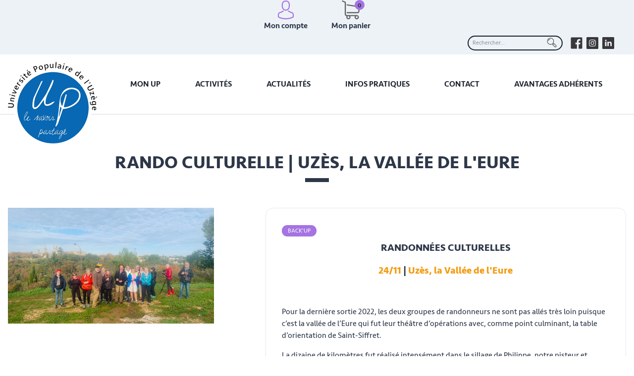

--- FILE ---
content_type: text/html; charset=UTF-8
request_url: https://www.up-uzege.com/blog/24-novembre-uzes-la-vallee-de-leure-304.html
body_size: 5910
content:
<!DOCTYPE html>
<html lang="fr">
<head>
    <meta http-equiv="Content-Type" content="text/html; charset=utf-8"/>
    <title>RANDO CULTURELLE | Uzès, la Vallée de l'Eure - Blog / Actualités - Université Populaire de l'Uzège</title>
    <meta name="description" content="RANDO CULTURELLE | Uzès, la Vallée de l'Eure - actualités de l'Université Populaire de l'Uzège." />
        <script type="text/javascript" src="https://cache.consentframework.com/js/pa/37117/c/gmXBi/stub"></script>
    <script type="text/javascript" src="https://choices.consentframework.com/js/pa/37117/c/gmXBi/cmp" async></script>

<meta name="viewport" content="width=device-width, initial-scale=1">
<link rel="stylesheet" media="screen" href="/global/scripts/lib/colorbox/colorbox.css" type="text/css" />
<link rel="stylesheet" media="screen" href="/global/scripts/slick/slick.css" type="text/css" />
<link rel="stylesheet" media="screen" href="/global/css/up.css" type="text/css" />
    <link rel="stylesheet" media="screen" href="/global/css/uzege.css?20260114" type="text/css" />
<link rel="stylesheet" media="screen" href="/global/css/calendrier.css" type="text/css" />
<link rel="stylesheet" media="screen" href="/global/css/rd.css" type="text/css" />
<script src="/global/scripts/lib/jquery.min.js"></script>
<script src="/global/scripts/lib/jquery-ui.min.js"></script>
<script src="/global/scripts/lib/modernizr.js"></script>
<script src="https://kit.fontawesome.com/58b32c5148.js"></script>
<script src="/global/scripts/lib/jquery.sticky.js"></script>
<script src="/global/scripts/lib/colorbox/jquery.colorbox.js"></script>
<script src="/global/scripts/slick/slick.js"></script>
<script type="text/javascript" src="/global/js/up.js?20251129"></script>
<script type="text/javascript" src="/global/js/compte.js?20220920"></script>
    <link rel="icon" href="/global/img/favicon/favicon-uzege.ico" type="image/x-icon" />
    <link rel="shortcut icon" href="/global/img/favicon/favicon-uzege.ico" type="image/x-icon" />
    <!-- Global site tag (gtag.js) - Google Analytics -->
    <script async src="https://www.googletagmanager.com/gtag/js?id=UA-145152870-1"></script>
    <script>
        window.dataLayer = window.dataLayer || [];
        function gtag(){dataLayer.push(arguments);}
        gtag('js', new Date());

        gtag('config', 'UA-145152870-1');
    </script>
    <meta property="og:type" content="website" />
    <meta property="og:title" content="RANDO CULTURELLE | Uzès, la Vallée de l'Eure" />
    <meta property="og:image" content="https://medias.up-uzege.com/blog/304.jpg" /></head>
<body>

    <header class="shadow">

    <div id="preheader" class="bg-grey-200 flex xl:block flex-wrap sm:flex-no-wrap justify-center items-center">

        <div class="w-full sm:w-auto max-w-7xl ml-auto xl:mx-auto px-4 sm:px-10 py-2 flex flex-wrap justify-center sm:justify-end items-center order-1 sm:order-none">

            
            <form action="/recherche.html" class="relative mr-8 sm:mr-4" method="post">
                <input type="text" placeholder="Rechercher..." value="" name="recherche" class="w-48 py-1 pl-2 pr-10 sm:border-2 sm:border-grey-900 bg-grey-300 sm:bg-grey-200 rounded-full text-xs transition focus:bg-grey-400 focus:border-grey-400 focus:outline-none">
                <button type="submit" class="absolute top-1 right-3"><img src="/global/img/assets/loupe-black.svg" alt="Rechercher" title="Rechercher" class="w-5 h-5"></button>
            </form>

            <div class="flex">
                <a href="https://www.facebook.com/profile.php?id=61577922013960" target="_blank" title="Retrouvez-nous sur Facebook">
                    <img src="/global/img/assets/fb.svg" alt="Retrouvez-nous sur Facebook" title="Retrouvez-nous sur Facebook" class="w-6 h-6">
                </a>
                <a href="https://www.instagram.com/upuzege/" target="_blank" title="Retrouvez-nous sur Instagram">
                    <img src="/global/img/assets/instagram.svg" alt="Retrouvez-nous sur Instagram" title="Retrouvez-nous sur Instagram" class="w-6 h-6 mx-2">
                </a>
                                    <a href="https://www.linkedin.com/company/universit%C3%A9-populaire-de-l-uz%C3%A8ge" target="_blank" title="Retrouvez-nous sur LinkedIn">
                        <img src="/global/img/assets/linkedin.svg" alt="Retrouvez-nous sur LinkedIn" title="Retrouvez-nous sur LinkedIn" class="w-6 h-6">
                    </a>
                            </div>

            
            
        </div>

    </div>

    <div id="main_header" class="relative bg-white">

        <div class="relative max-w-7xl mx-auto px-4 flex flex-col lg:flex-row lg:justify-between lg:items-center">

            <div id="logo" class="absolute lg:static top-0 w-40 z-10">
                <a href="/index.html">
                                            <img src="/global/img/logo/logo-uzes.png" alt="Université Populaire de l'Uzège" title="Université Populaire de l'Uzège" id="logo-uzege" class="absolute top-0 sm:top-2 w-24 sm:w-32 lg:w-40 xl:w-auto transition">
                                    </a>
            </div>

            <nav id="main_nav" class="relative lg:mx-10 w-full lg:w-auto">

    <div id="burger-menu" class="relative block lg:hidden text-right mr-4 my-8 menu_closed">
        <i class="fas fa-bars text-grey-darkest text-xl sm:text-2xl"></i>
    </div>

    <ul class="hidden lg:flex justify-between items-center">

                    <li  class="relative group">

                <a href="/pages/mon-up-2.html" title="Mon UP" class="text-grey-900 group-hover:text-secondary-500">Mon UP</a>

                
                        <ul class="sm_2">
                                                                                                                    <li>
                                    <a href="/pages/association-10.html" title="L'association">L'association</a>
                                </li>
                                                            <li>
                                    <a href="/pages/les-projets-associatifs-65.html" title="Les projets associatifs">Les projets associatifs</a>
                                </li>
                                                            <li>
                                    <a href="/pages/organisation-11.html" title="L'organisation">L'organisation</a>
                                </li>
                                                            <li>
                                    <a href="/pages/les-co-financeurs-12.html" title="Les Co-financeurs">Les Co-financeurs</a>
                                </li>
                                                            <li>
                                    <a href="/pages/le-reseau-36.html" title="Le réseau">Le réseau</a>
                                </li>
                            
                        </ul>

                        
            </li>
                    <li  class="relative group">

                <a href="/pages/activites-3.html" title="Activités" class="text-grey-900 group-hover:text-secondary-500">Activités</a>

                                    <ul class="sm_2">

                                                    <li><a href="/familles/activites-physiques-et-sportives-270.html" title="Activités physiques et sportives">Activités physiques et sportives</a></li>
                                                    <li><a href="/familles/actions-sociales-268.html" title="Actions sociales">Actions sociales</a></li>
                                                    <li><a href="/familles/ateliers-artistiques-et-culturels-297.html" title="Ateliers artistiques et culturels">Ateliers artistiques et culturels</a></li>
                                                    <li><a href="/familles/conferences-321.html" title="Conférences">Conférences</a></li>
                                                    <li><a href="/familles/developpement-personnel-472.html" title="Développement personnel">Développement personnel</a></li>
                                                    <li><a href="/pages/formation-pro-39.html" title="Formation Professionnelle">Formation Professionnelle</a></li>
                                                    <li><a href="/familles/jeunesse-387.html" title="Jeunesse">Jeunesse</a></li>
                                                    <li><a href="/familles/langues-395.html" title="Langues">Langues</a></li>
                                                    <li><a href="/familles/prevention-sante-272.html" title="Prévention Santé">Prévention Santé</a></li>
                                                    <li><a href="/familles/sorties-et-voyages-culturels-443.html" title="Sorties et voyages culturels">Sorties et voyages culturels</a></li>
                                                    <li><a href="/familles/up-solidaire-681.html" title="UP Solidaire">UP Solidaire</a></li>
                                                    <li><a href="/familles/vie-associative-452.html" title="Vie associative">Vie associative</a></li>
                                            </ul>
                
            </li>
                    <li  class="relative group">

                <a href="/pages/actualites-4.html" title="Actualités" class="text-grey-900 group-hover:text-secondary-500">Actualités</a>

                
                        <ul class="sm_2">
                                                            <li>
                                    <a href="/pages/actualites-4.html" title="Le fil des actus">Le fil des actus</a>
                                </li>
                                                                                                                    <li>
                                    <a href="/pages/club-de-lecture-129.html" title="Club de lecture">Club de lecture</a>
                                </li>
                                                            <li>
                                    <a href="/pages/vie-associative-37.html" title="Back'UP">Back'UP</a>
                                </li>
                                                            <li>
                                    <a href="/pages/revue-de-presse-27.html" title="Revue de presse">Revue de presse</a>
                                </li>
                            
                        </ul>

                        
            </li>
                    <li  class="relative group">

                <a href="/pages/infos-pratiques-5.html" title="Infos pratiques" class="text-grey-900 group-hover:text-secondary-500">Infos pratiques</a>

                
                        <ul class="sm_2">
                                                                                                                    <li>
                                    <a href="/pages/programme-28.html" title="Programme">Programme</a>
                                </li>
                                                            <li>
                                    <a href="/pages/inscriptions-29.html" title="Adhésion et inscription">Adhésion et inscription</a>
                                </li>
                                                            <li>
                                    <a href="/pages/planning-30.html" title="Calendrier">Calendrier</a>
                                </li>
                                                            <li>
                                    <a href="/pages/mise-a-disposition-de-salles-62.html" title="Mise à disposition de salles">Mise à disposition de salles</a>
                                </li>
                            
                        </ul>

                        
            </li>
                    <li  class="relative group">

                <a href="/pages/contact-6.html" title="Contact" class="text-grey-900 group-hover:text-secondary-500">Contact</a>

                
                        <ul class="sm_2">
                                                                                        <li>
                                    <a href="/pages/contact-6.html" title="Nous écrire">Nous écrire</a>
                                </li>
                                                                                        <li>
                                    <a href="/pages/nous-rejoindre-60.html" title="Nous rejoindre">Nous rejoindre</a>
                                </li>
                            
                        </ul>

                        
            </li>
                            <li class="relative group">
                <a href="#" title="Avantages adhérents" class="text-grey-900 group-hover:text-secondary-500">Avantages adhérents</a>
                <ul class="sm_2">
                    <li>
                        <a href="/pages/avantages-adherents-69.html" title="Offres partenaires">Offres partenaires</a>
                        <a href="/pages/offres-du-moment-134.html" title="Offres du moment">Offres du moment</a>
                    </li>
                </ul>
            </li>
        
    </ul>

</nav>
            <div id="icones" class="flex justify-center items-start order-2 sm:order-none my-4 sm:my-0">

                <div>
                    <a href="/compte/index.html" class="relative flex xl:block items-center text-center mx-6 group" title="Mon compte">
                        <svg data-name="Calque 1" viewBox="0 0 100 100" xmlns="http://www.w3.org/2000/svg" class="mx-auto mr-2 xl:mr-auto w-6 xl:w-10 h-6 xl:h-10 transition">
                            <defs>
                                <style>.cls-1{fill:var(--up-secondary-500);}</style>
                            </defs>
                            <path class="cls-1" d="M49.66,53.68h.62c5.76-.1,10.41-2.12,13.85-6,7.56-8.52,6.3-23.13,6.16-24.52C69.8,12.7,64.85,7.7,60.77,5.36A21.81,21.81,0,0,0,50.21,2.59h-.34A21.8,21.8,0,0,0,39.31,5.28c-4.13,2.34-9.15,7.34-9.64,17.89-.14,1.39-1.4,16,6.16,24.52,3.42,3.87,8.07,5.89,13.83,6Zm-14.75-30c0-.06,0-.12,0-.16C35.58,9.42,45.57,7.91,49.85,7.91h.24C55.39,8,64.4,10.19,65,23.5a.39.39,0,0,0,0,.16c0,.14,1.4,13.49-4.85,20.52-2.47,2.79-5.77,4.16-10.11,4.2h-.2c-4.32,0-7.64-1.41-10.09-4.2-6.23-7-4.89-20.4-4.87-20.52Zm0,0"/>
                            <path class="cls-1" d="M90.32,77.91v-.06c0-.15,0-.31,0-.49-.12-3.89-.37-13-8.89-15.88l-.2-.06A57.16,57.16,0,0,1,64.91,54a2.65,2.65,0,1,0-3,4.34A61.27,61.27,0,0,0,79.8,66.52c4.57,1.63,5.08,6.52,5.22,11A3.85,3.85,0,0,0,85,78a36,36,0,0,1-.41,6.07c-3.18,1.8-15.65,8-34.62,8s-31.44-6.27-34.64-8.07A34.07,34.07,0,0,1,15,78c0-.16,0-.31,0-.49.14-4.48.65-9.37,5.22-11a61.85,61.85,0,0,0,17.93-8.18,2.65,2.65,0,1,0-3-4.34,56.22,56.22,0,0,1-16.3,7.42l-.2.06c-8.52,2.92-8.77,12-8.89,15.88a3.78,3.78,0,0,1,0,.49v.06c0,1,0,6.27,1,8.9a2.51,2.51,0,0,0,1,1.23c.59.4,14.71,9.39,38.33,9.39s37.74-9,38.33-9.39a2.62,2.62,0,0,0,1-1.23c1-2.61,1-7.86.94-8.88Zm0,0"/>
                        </svg>

                        <span class="block font-medium text-xs sm:text-sm xl:text-base text-grey-800 transition group-hover:text-secondary-500">Mon compte</span>
                    </a>
                </div>

                <div>
                    <a href="/compte/panier.html" class="relative flex xl:block items-center text-center mx-6 group" title="Mon panier" id="menu_panier">
                        <img src="/global/img/assets/panier.svg" alt="Mon panier" class="mx-auto mr-2 xl:mr-auto w-6 xl:w-10 h-6 xl:h-10 transition">
                        <span class="block font-medium text-xs sm:text-sm xl:text-base text-grey-800 transition group-hover:text-secondary-500">Mon panier</span>

                        <div id="panier_count" class="absolute top-0 -right-8 xl:right-3 w-5 h-5 leading-tight rounded-full bg-secondary-500 text-center">
    <span class="font-bold text-xs text-grey-800"  id="panier_nb">0</span>
</div>                    </a>
                    <div id="recap_panier" class="hidden absolute top-100 right-0 w-128 bg-white text-sm p-4 shadow z-50">

    <p style="text-align:center; padding: 20px;">Aucune activité dans votre panier</p>
</div>                </div>

            </div>

        </div>

    </div>

</header>

    <main class="w-full py-16">

        <div class="container mx-auto pb-8">

            <div class="titre-page">
                <h1>RANDO CULTURELLE | Uzès, la Vallée de l'Eure</h1>
            </div>

            <div class="relative max-w-7xl mx-auto px-1 sm:px-4 flex flex-col-reverse lg:flex-row flex-wrap justify-between">

                                    <div class="w-full lg:w-4/12">
                        <img src="https://medias.up-uzege.com/blog/304.jpg" class="w-full max-w-sm lg:max-w-full mx-auto h-auto" alt="RANDO CULTURELLE | Uzès, la Vallée de l'Eure" title="RANDO CULTURELLE | Uzès, la Vallée de l'Eure">
                    </div>
                
                <div class="w-full lg:w-1/12">&nbsp;</div>

                <div class="w-full lg:w-7/12 p-4 sm:p-8 border border-grey-300 rounded-xl">

                                            <p class="cat inline-block rounded-full px-3 py-1 bg-secondary-500 text-white text-center text-xs uppercase leading-tight">Back'UP</p>
                    
                                        <p style="text-align: center;"><span style="font-size:20px;"><strong>RANDONN&Eacute;ES CULTURELLES</strong></span></p>

<p style="text-align: center;"><span style="font-size:20px;"><span style="color:#f39c12;"><strong>24/11</strong></span><strong> | </strong><span style="color:#f39c12;"><strong>Uz&egrave;s, la Vall&eacute;e de l&#39;Eure</strong></span></span></p>

<p>&nbsp;</p>

<p>Pour la derni&egrave;re sortie 2022, les deux groupes de randonneurs ne sont pas all&eacute;s tr&egrave;s loin puisque c&rsquo;est la vall&eacute;e de l&rsquo;Eure qui fut leur th&eacute;&acirc;tre d&rsquo;op&eacute;rations avec, comme point culminant, la table d&rsquo;orientation de Saint-Siffret.</p>

<p>La dizaine de kilom&egrave;tres fut r&eacute;alis&eacute; intens&eacute;ment dans le sillage de Philippe, notre pisteur et Annick la serre-file.&nbsp;</p>

<p>Le groupe du matin a poursuivi par le traditionnel repas du marcheur organis&eacute; par Arlette.</p>

<p>Rendez-vous en janvier &agrave; La Capelle de Masmol&egrave;ne.<br />
&nbsp;</p>

<table cellspacing="8" style="width:100%;">
	<tbody>
		<tr>
			<td style="text-align: center; vertical-align: middle;"><a href="https://medias.up-uzege.com/banque-images/photos/vie-associative/24nov2022-rando-uzes/20221124-rando-cult-uzes-1.jpeg" target="_blank"><img alt="" src="https://medias.up-uzege.com/banque-images/photos/vie-associative/24nov2022-rando-uzes/20221124-rando-cult-uzes-1.jpeg" style="border-width: 3px; border-style: solid; width: 90%;" /></a></td>
			<td style="text-align: center; vertical-align: middle;"><a href="https://medias.up-uzege.com/banque-images/photos/vie-associative/24nov2022-rando-uzes/20221124-rando-cult-uzes-2.jpeg" target="_blank"><img alt="" src="https://medias.up-uzege.com/banque-images/photos/vie-associative/24nov2022-rando-uzes/20221124-rando-cult-uzes-2.jpeg" style="border-width: 3px; border-style: solid; width: 90%;" /></a></td>
			<td style="text-align: center; vertical-align: middle;"><a href="https://medias.up-uzege.com/banque-images/photos/vie-associative/24nov2022-rando-uzes/20221124-rando-cult-uzes-4.jpeg" target="_blank"><img alt="" src="https://medias.up-uzege.com/banque-images/photos/vie-associative/24nov2022-rando-uzes/20221124-rando-cult-uzes-4.jpeg" style="border-width: 3px; border-style: solid; width: 90%;" /></a></td>
		</tr>
		<tr>
			<td style="text-align: center; vertical-align: middle;"><a href="https://medias.up-uzege.com/banque-images/photos/vie-associative/24nov2022-rando-uzes/20221124-rando-cult-uzes-3.jpeg" target="_blank"><img alt="" src="https://medias.up-uzege.com/banque-images/photos/vie-associative/24nov2022-rando-uzes/20221124-rando-cult-uzes-3.jpeg" style="border-width: 3px; border-style: solid; width: 65%;" /></a></td>
			<td style="text-align: center; vertical-align: middle;"><a href="https://medias.up-uzege.com/banque-images/photos/vie-associative/24nov2022-rando-uzes/20221124-rando-cult-uzes-5.jpeg" target="_blank"><img alt="" src="https://medias.up-uzege.com/banque-images/photos/vie-associative/24nov2022-rando-uzes/20221124-rando-cult-uzes-5.jpeg" style="border-width: 3px; border-style: solid; width: 65%;" /></a></td>
			<td style="text-align: center; vertical-align: middle;"><a href="https://medias.up-uzege.com/banque-images/photos/vie-associative/24nov2022-rando-uzes/20221124-rando-cult-uzes-6.jpeg" target="_blank"><img alt="" src="https://medias.up-uzege.com/banque-images/photos/vie-associative/24nov2022-rando-uzes/20221124-rando-cult-uzes-6.jpeg" style="border-width: 3px; border-style: solid; width: 65%;" /></a></td>
		</tr>
	</tbody>
</table>

<p>&nbsp;</p>                </div>

            </div>

            <div class="relative max-w-7xl mx-auto mt-12 px-4 flex items-center">
                                                            <a href="/pages/vie-associative-37.html" class="btn btn-secondary btn-min mr-12" title="Retour vers le Back'UP">
                            <img src="/global/img/assets/fleche-white-g.svg" alt="Retour vers le Back'UP" title="Retour vers le Back'UP" class="inline-block w-5 h-5 mr-2">
                            Retour vers le Back'UP
                        </a>
                                    
            </div>

        </div>

    </main>

    <section id="accueil-newsletter" style="background-image: url('/global/img/bg/bg-newsletter-uzege.jpg');">

    <div class="max-w-4xl mx-auto px-4 sm:px-0 py-12 flex flex-col lg:flex-row justify-between items-center">

        <div class="w-full sm:w-1/2">
            <h2 class="after-white-left text-white text-xl sm:text-2xl md:text-3xl">Lettre d'information</h2>
            <p class="text-white text-lg">Restez informés de nos activités</p>
        </div>

        <form action="" class="relative w-full sm:w-1/2 flex flex-col sm:flex-row justify-center items-start sm:items-center">

            <input type="text" id="email_newsletter" placeholder="Votre email" style="background-image: url('/global/img/assets/mail.svg'); background-size: 26px; background-position: 1rem center;"
                   class="w-full max-w-sm sm:max-w-full py-2 pl-16 pr-4 sm:pr-36 bg-white bg bg-no-repeat rounded-full text-lg font-medium transition focus:bg-grey-300 focus:outline-none">

            <input type="submit" id="open_popup_newsletter" href="" value="S'inscrire"
                   class="relative sm:absolute -right-1 py-2 px-4 mt-2 sm:mt-0 bg-grey-800 text-white text-lg font-medium uppercase text-center rounded-full sm:rounded-tl-none sm:rounded-bl-none cursor-pointer transition hover:bg-grey-700">

        </form>

    </div>

</section>
    <footer>

    <div id="main_footer" class="relative flex flex-wrap justify-center lg:justify-between items-center max-w-7xl mx-auto px-4 py-4">

        <div id="logo" class="w-32">
            <a href="/index.html">
                                    <img src="/global/img/logo/logo-uzes.png" alt="Université Populaire de l'Uzège" title="Université Populaire de l'Uzège">
                            </a>
        </div>

        <div id="footer_coordonnees" class="flex flex-col sm:flex-row justify-center lg:justify-between items-start lg:items-center w-full lg:w-auto">

            
                <div class="lg:mx-10 mx-auto text-center lg:text-left">
                    <p class="font-bold text-secondary-500 uppercase">Uzès Centre Culturel</p>
                    <p class="py-0">
                                                22, avenue de la Gare<br>
                        30700 UZES                    </p>
                    <p class="py-0">
                        <a href="tel:+33466224702">0466224702</a><br>
                        <a href="mailto:contact@up-uzege.com" title="Contactez-nous par email">contact@up-uzege.com</a>
                    </p>
                </div>

            
        </div>

        <nav id="footer_nav" class="w-full lg:w-auto lg:mx-auto xl:mx-10 mt-6 xl:mt-0">
            <div class="flex flex-col sm:flex-row justify-center lg:justify-between items-center lg:items-start text-center xl:text-left">
                <ul>
	<li><a class="text-grey-900 mx-6 uppercase hover:text-secondary-500" href="/pages/mon-up-2.html" title="Mon UP">Mon UP</a></li>
	<li><a class="text-grey-900 mx-6 uppercase hover:text-secondary-500" href="/pages/activites-3.html" title="Activités">Activit&eacute;s</a></li>
	<li><a class="text-grey-900 mx-6 uppercase hover:text-secondary-500" href="/pages/actualites-4.html" title="Actualités">Actualit&eacute;s</a></li>
</ul>

<ul>
	<li><a class="text-grey-900 mx-6 uppercase hover:text-secondary-500" href="/pages/infos-pratiques-5.html" title="Infos pratiques">Infos pratiques</a></li>
	<li><a class="text-grey-900 mx-6 uppercase hover:text-secondary-500" href="/pages/contact-6.html" title="Contact">Contact</a></li>
</ul>            </div>
        </nav>

        <div id="icones-bas">

            <p class="font-bold uppercase"></p>
            <div class="flex">
                <a href="https://www.facebook.com/profile.php?id=61577922013960" target="_blank" title="Suivez-nous sur Facebook"><img src="/global/img/assets/fb.svg" alt="Suivez-nous sur Facebook" title="Suivez-nous sur Facebook" class="w-8 h-8"></a>
                                    <a href="https://www.instagram.com/upuzege/" target="_blank" title="Suivez-nous sur Instagram"><img src="/global/img/assets/instagram.svg" alt="Suivez-nous sur Instagram" title="Suivez-nous sur Instagram" class="w-8 h-8 mx-4"></a>
                    <a href="https://www.linkedin.com/company/universit%C3%A9-populaire-de-l-uz%C3%A8ge" target="_blank" title="Suivez-nous sur LinkedIn"><img src="/global/img/assets/linkedin.svg" alt="Suivez-nous sur LinkedIn" title="Suivez-nous sur LinkedIn" class="w-8 h-8"></a>
                                <a href="/rss.php" target="_blank" title="RSS"><img src="/global/img/icones/feed-icon.svg" alt="RSS" title="RSS" class="w-8 h-8 mx-4"></a>
            </div>
        </div>

    </div>

    <div id="subfooter" class="border-t border-grey-400 mx-auto max-w-7xl py-1 text-center flex flex-col lg:flex-row justify-center items-center text-sm">

        <div class="mx-4">
            <p><a href="/pages/mentions-legales-7.html" title="Mentions légales">Mentions l&eacute;gales</a> - <a href="/pages/politique-de-confidentialite-8.html" title="Politique de confidentialité">Politique de confidentialit&eacute;</a> - <a href="/pages/cgi-9.html" title="Conditions générales d’inscriptions">Conditions g&eacute;n&eacute;rales d&rsquo;inscriptions</a></p>        </div>

        <div class="mx-4">
            <p>&copy; Université Populaire de l'Uzège <span class="mx-2"> - </span> Réalisation <a href="https://www.atiweb.fr/" target="_blank" title="Atiweb"><img src="https://www.atiweb.fr/medias/logos/atiweb.png" alt="Atiweb" title="Atiweb" style="display:inline-block; width:36px;"></a>
        </div>

    </div>

</footer>
</body>
</html>

--- FILE ---
content_type: text/css
request_url: https://www.up-uzege.com/global/css/up.css
body_size: 124033
content:
/*! normalize.css v8.0.1 | MIT License | github.com/necolas/normalize.css */

/* Document
   ========================================================================== */

/**
 * 1. Correct the line height in all browsers.
 * 2. Prevent adjustments of font size after orientation changes in iOS.
 */

html {
  line-height: 1.15; /* 1 */
  -webkit-text-size-adjust: 100%; /* 2 */
}

/* Sections
   ========================================================================== */

/**
 * Remove the margin in all browsers.
 */

body {
  margin: 0;
}

/**
 * Render the `main` element consistently in IE.
 */

main {
  display: block;
}

/**
 * Correct the font size and margin on `h1` elements within `section` and
 * `article` contexts in Chrome, Firefox, and Safari.
 */

h1 {
  font-size: 2em;
  margin: 0.67em 0;
}

/* Grouping content
   ========================================================================== */

/**
 * 1. Add the correct box sizing in Firefox.
 * 2. Show the overflow in Edge and IE.
 */

hr {
  box-sizing: content-box; /* 1 */
  height: 0; /* 1 */
  overflow: visible; /* 2 */
}

/**
 * 1. Correct the inheritance and scaling of font size in all browsers.
 * 2. Correct the odd `em` font sizing in all browsers.
 */

pre {
  font-family: monospace, monospace; /* 1 */
  font-size: 1em; /* 2 */
}

/* Text-level semantics
   ========================================================================== */

/**
 * Remove the gray background on active links in IE 10.
 */

a {
  background-color: transparent;
}

/**
 * 1. Remove the bottom border in Chrome 57-
 * 2. Add the correct text decoration in Chrome, Edge, IE, Opera, and Safari.
 */

abbr[title] {
  border-bottom: none; /* 1 */
  text-decoration: underline; /* 2 */
  -webkit-text-decoration: underline dotted;
          text-decoration: underline dotted; /* 2 */
}

/**
 * Add the correct font weight in Chrome, Edge, and Safari.
 */

b,
strong {
  font-weight: bolder;
}

/**
 * 1. Correct the inheritance and scaling of font size in all browsers.
 * 2. Correct the odd `em` font sizing in all browsers.
 */

code,
kbd,
samp {
  font-family: monospace, monospace; /* 1 */
  font-size: 1em; /* 2 */
}

/**
 * Add the correct font size in all browsers.
 */

small {
  font-size: 80%;
}

/**
 * Prevent `sub` and `sup` elements from affecting the line height in
 * all browsers.
 */

sub,
sup {
  font-size: 75%;
  line-height: 0;
  position: relative;
  vertical-align: baseline;
}

sub {
  bottom: -0.25em;
}

sup {
  top: -0.5em;
}

/* Embedded content
   ========================================================================== */

/**
 * Remove the border on images inside links in IE 10.
 */

img {
  border-style: none;
}

/* Forms
   ========================================================================== */

/**
 * 1. Change the font styles in all browsers.
 * 2. Remove the margin in Firefox and Safari.
 */

button,
input,
optgroup,
select,
textarea {
  font-family: inherit; /* 1 */
  font-size: 100%; /* 1 */
  line-height: 1.15; /* 1 */
  margin: 0; /* 2 */
}

/**
 * Show the overflow in IE.
 * 1. Show the overflow in Edge.
 */

button,
input { /* 1 */
  overflow: visible;
}

/**
 * Remove the inheritance of text transform in Edge, Firefox, and IE.
 * 1. Remove the inheritance of text transform in Firefox.
 */

button,
select { /* 1 */
  text-transform: none;
}

/**
 * Correct the inability to style clickable types in iOS and Safari.
 */

button,
[type="button"],
[type="reset"],
[type="submit"] {
  -webkit-appearance: button;
}

/**
 * Remove the inner border and padding in Firefox.
 */

button::-moz-focus-inner,
[type="button"]::-moz-focus-inner,
[type="reset"]::-moz-focus-inner,
[type="submit"]::-moz-focus-inner {
  border-style: none;
  padding: 0;
}

/**
 * Restore the focus styles unset by the previous rule.
 */

button:-moz-focusring,
[type="button"]:-moz-focusring,
[type="reset"]:-moz-focusring,
[type="submit"]:-moz-focusring {
  outline: 1px dotted ButtonText;
}

/**
 * Correct the padding in Firefox.
 */

fieldset {
  padding: 0.35em 0.75em 0.625em;
}

/**
 * 1. Correct the text wrapping in Edge and IE.
 * 2. Correct the color inheritance from `fieldset` elements in IE.
 * 3. Remove the padding so developers are not caught out when they zero out
 *    `fieldset` elements in all browsers.
 */

legend {
  box-sizing: border-box; /* 1 */
  color: inherit; /* 2 */
  display: table; /* 1 */
  max-width: 100%; /* 1 */
  padding: 0; /* 3 */
  white-space: normal; /* 1 */
}

/**
 * Add the correct vertical alignment in Chrome, Firefox, and Opera.
 */

progress {
  vertical-align: baseline;
}

/**
 * Remove the default vertical scrollbar in IE 10+.
 */

textarea {
  overflow: auto;
}

/**
 * 1. Add the correct box sizing in IE 10.
 * 2. Remove the padding in IE 10.
 */

[type="checkbox"],
[type="radio"] {
  box-sizing: border-box; /* 1 */
  padding: 0; /* 2 */
}

/**
 * Correct the cursor style of increment and decrement buttons in Chrome.
 */

[type="number"]::-webkit-inner-spin-button,
[type="number"]::-webkit-outer-spin-button {
  height: auto;
}

/**
 * 1. Correct the odd appearance in Chrome and Safari.
 * 2. Correct the outline style in Safari.
 */

[type="search"] {
  -webkit-appearance: textfield; /* 1 */
  outline-offset: -2px; /* 2 */
}

/**
 * Remove the inner padding in Chrome and Safari on macOS.
 */

[type="search"]::-webkit-search-decoration {
  -webkit-appearance: none;
}

/**
 * 1. Correct the inability to style clickable types in iOS and Safari.
 * 2. Change font properties to `inherit` in Safari.
 */

::-webkit-file-upload-button {
  -webkit-appearance: button; /* 1 */
  font: inherit; /* 2 */
}

/* Interactive
   ========================================================================== */

/*
 * Add the correct display in Edge, IE 10+, and Firefox.
 */

details {
  display: block;
}

/*
 * Add the correct display in all browsers.
 */

summary {
  display: list-item;
}

/* Misc
   ========================================================================== */

/**
 * Add the correct display in IE 10+.
 */

template {
  display: none;
}

/**
 * Add the correct display in IE 10.
 */

[hidden] {
  display: none;
}

/**
 * Manually forked from SUIT CSS Base: https://github.com/suitcss/base
 * A thin layer on top of normalize.css that provides a starting point more
 * suitable for web applications.
 */

/**
 * 1. Prevent padding and border from affecting element width
 * https://goo.gl/pYtbK7
 * 2. Change the default font family in all browsers (opinionated)
 */

html {
  box-sizing: border-box; /* 1 */
  font-family: sans-serif; /* 2 */
}

*,
*::before,
*::after {
  box-sizing: inherit;
}

/**
 * Removes the default spacing and border for appropriate elements.
 */

blockquote,
dl,
dd,
h1,
h2,
h3,
h4,
h5,
h6,
figure,
p,
pre {
  margin: 0;
}

button {
  background: transparent;
  padding: 0;
}

/**
 * Work around a Firefox/IE bug where the transparent `button` background
 * results in a loss of the default `button` focus styles.
 */

button:focus {
  outline: 1px dotted;
  outline: 5px auto -webkit-focus-ring-color;
}

fieldset {
  margin: 0;
  padding: 0;
}

ol,
ul {
  list-style: none;
  margin: 0;
  padding: 0;
}

/**
 * Tailwind custom reset styles
 */

/**
 * 1. Use the system font stack as a sane default.
 * 2. Use Tailwind's default "normal" line-height so the user isn't forced
 * to override it to ensure consistency even when using the default theme.
 */

html {
  font-family: -apple-system, BlinkMacSystemFont, "Segoe UI", Roboto, "Helvetica Neue", Arial, "Noto Sans", sans-serif, "Apple Color Emoji", "Segoe UI Emoji", "Segoe UI Symbol", "Noto Color Emoji"; /* 1 */
  line-height: 1.5; /* 2 */
}

/**
 * Allow adding a border to an element by just adding a border-width.
 *
 * By default, the way the browser specifies that an element should have no
 * border is by setting it's border-style to `none` in the user-agent
 * stylesheet.
 *
 * In order to easily add borders to elements by just setting the `border-width`
 * property, we change the default border-style for all elements to `solid`, and
 * use border-width to hide them instead. This way our `border` utilities only
 * need to set the `border-width` property instead of the entire `border`
 * shorthand, making our border utilities much more straightforward to compose.
 *
 * https://github.com/tailwindcss/tailwindcss/pull/116
 */

*,
*::before,
*::after {
  border-width: 0;
  border-style: solid;
  border-color: #e2e8f0;
}

/**
 * Undo the `border-style: none` reset that Normalize applies to images so that
 * our `border-{width}` utilities have the expected effect.
 *
 * The Normalize reset is unnecessary for us since we default the border-width
 * to 0 on all elements.
 *
 * https://github.com/tailwindcss/tailwindcss/issues/362
 */

img {
  border-style: solid;
}

textarea {
  resize: vertical;
}

input::-webkit-input-placeholder,
textarea::-webkit-input-placeholder {
  color: inherit;
  opacity: 0.5;
}

input::-moz-placeholder,
textarea::-moz-placeholder {
  color: inherit;
  opacity: 0.5;
}

input:-ms-input-placeholder,
textarea:-ms-input-placeholder {
  color: inherit;
  opacity: 0.5;
}

input::-ms-input-placeholder,
textarea::-ms-input-placeholder {
  color: inherit;
  opacity: 0.5;
}

input::placeholder,
textarea::placeholder {
  color: inherit;
  opacity: 0.5;
}

button,
[role="button"] {
  cursor: pointer;
}

table {
  border-collapse: collapse;
}

h1,
h2,
h3,
h4,
h5,
h6 {
  font-size: inherit;
  font-weight: inherit;
}

/**
 * Reset links to optimize for opt-in styling instead of
 * opt-out.
 */

a {
  color: inherit;
  text-decoration: inherit;
}

/**
 * Reset form element properties that are easy to forget to
 * style explicitly so you don't inadvertently introduce
 * styles that deviate from your design system. These styles
 * supplement a partial reset that is already applied by
 * normalize.css.
 */

button,
input,
optgroup,
select,
textarea {
  padding: 0;
  line-height: inherit;
  color: inherit;
}

/**
 * Use the configured 'mono' font family for elements that
 * are expected to be rendered with a monospace font, falling
 * back to the system monospace stack if there is no configured
 * 'mono' font family.
 */

pre,
code,
kbd,
samp {
  font-family: SFMono-Regular, Menlo, Monaco, Consolas, "Liberation Mono", "Courier New", monospace;
}

/**
 * Make replaced elements `display: block` by default as that's
 * the behavior you want almost all of the time. Inspired by
 * CSS Remedy, with `svg` added as well.
 *
 * https://github.com/mozdevs/cssremedy/issues/14
 */

img,
svg,
video,
canvas,
audio,
iframe,
embed,
object {
  display: block;
  vertical-align: middle;
}

/**
 * Constrain images and videos to the parent width and preserve
 * their instrinsic aspect ratio.
 *
 * https://github.com/mozdevs/cssremedy/issues/14
 */

img,
video {
  max-width: 100%;
  height: auto;
}

/* Fonts */

@font-face {
  font-family: 'Seravek';

  src: url('/global/fonts/Seravek.eot');

  src: url('/global/fonts/Seravek.eot?#iefix') format('embedded-opentype'),
    url('/global/fonts/Seravek.woff2') format('woff2'),
    url('/global/fonts/Seravek.ttf') format('truetype'),
    url('/global/fonts/Seravek.svg#Seravek') format('svg');

  font-weight: 400;

  font-style: normal;
}

@font-face {
  font-family: 'Seravek';

  src: url('/global/fonts/Seravek-Italic.eot');

  src: url('/global/fonts/Seravek-Italic.eot?#iefix') format('embedded-opentype'),
    url('/global/fonts/Seravek-Italic.woff2') format('woff2'),
    url('/global/fonts/Seravek-Italic.ttf') format('truetype'),
    url('/global/fonts/Seravek-Italic.svg#Seravek-Italic') format('svg');

  font-weight: 400;

  font-style: italic;
}

@font-face {
  font-family: 'Seravek';

  src: url('/global/fonts/Seravek-Light.eot');

  src: url('/global/fonts/Seravek-Light.eot?#iefix') format('embedded-opentype'),
    url('/global/fonts/Seravek-Light.woff2') format('woff2'),
    url('/global/fonts/Seravek-Light.ttf') format('truetype'),
    url('/global/fonts/Seravek-Light.svg#Seravek-Light') format('svg');

  font-weight: 300;

  font-style: normal;
}

@font-face {
  font-family: 'Seravek';

  src: url('/global/fonts/Seravek-Medium.eot');

  src: url('/global/fonts/Seravek-Medium.eot?#iefix') format('embedded-opentype'),
    url('/global/fonts/Seravek-Medium.woff2') format('woff2'),
    url('/global/fonts/Seravek-Medium.ttf') format('truetype'),
    url('/global/fonts/Seravek-Medium.svg#Seravek-Bold') format('svg');

  font-weight: 500;

  font-style: normal;
}

@font-face {
  font-family: 'Seravek';

  src: url('/global/fonts/Seravek-Bold.eot');

  src: url('/global/fonts/Seravek-Bold.eot?#iefix') format('embedded-opentype'),
    url('/global/fonts/Seravek-Bold.woff2') format('woff2'),
    url('/global/fonts/Seravek-Bold.ttf') format('truetype'),
    url('/global/fonts/Seravek-Bold.svg#Seravek-Bold') format('svg');

  font-weight: 700;

  font-style: normal;
}

/* Global */

.transition-200 {
  transition: all 200ms linear;
}

body {
  background-color: #fff;
  font-family: Seravek, sans-serif;
  font-size: 0.875rem;
  color: #2d3748;
  line-height: 1.375;
  min-width: 320px;
}

p {
  padding-top: 0.5rem;
  padding-bottom: 0.5rem;
}

a {
  text-decoration: none;
  transition: all 200ms linear;
  color: var(--up-secondary-500);
}

a:hover {
  color: var(--up-primary-500);
}

img {
  max-width: 100%;
}

h1 {
  position: relative;
  font-size: 1.5rem;
  font-weight: 700;
  color: var(--up-primary-500);
  margin-top: 0.5rem;
  margin-bottom: 1rem;
  text-transform: uppercase;
}

h2 {
  position: relative;
  font-size: 1.25rem;
  font-weight: 700;
  color: #2d3748;
  margin-top: 0.5rem;
  margin-bottom: 1rem;
  text-transform: uppercase;
}

h3 {
  position: relative;
  font-size: 1.125rem;
  font-weight: 700;
  color: #2d3748;
  margin-top: 0.25rem;
  margin-bottom: 0.5rem;
}

h4 {
  position: relative;
  font-size: 1.125rem;
  font-weight: 700;
  color: #4a5568;
  margin-top: 0.25rem;
  margin-bottom: 0.25rem;
}

.y-center {
  top: 50%;
  -webkit-transform: translateY(-50%);
          transform: translateY(-50%);
}

.container {
  width: 100%;
}

@media (min-width: 425px) {
  .container {
    max-width: 425px;
  }
}

@media (min-width: 640px) {
  .container {
    max-width: 640px;
  }
}

@media (min-width: 768px) {
  .container {
    max-width: 768px;
  }
}

@media (min-width: 1024px) {
  .container {
    max-width: 1024px;
  }
}

@media (min-width: 1280px) {
  .container {
    max-width: 1280px;
  }
}

@media (min-width: 1600px) {
  .container {
    max-width: 1600px;
  }
}

/* ----- Custom components ----- */

/*class pour les images de la page les personnes*/

.img-fluide{
  max-width: 100%;
  height: auto;
}

/* Traits */

.after-white-left:after {
  content: '';
  position: absolute;
  left: 0;
  bottom: 0;
  margin-bottom: -0.75rem;
  height: 0.25rem;
  width: 2.5rem;
  background-color: #fff;
}

.after-grey-left:after {
  content: '';
  position: absolute;
  left: 0;
  bottom: 0;
  margin-bottom: -0.75rem;
  height: 0.25rem;
  width: 2.5rem;
  background-color: #2d3748;
}

.after-secondary-left:after {
  content: '';
  position: absolute;
  left: 0;
  bottom: 0;
  margin-bottom: -0.75rem;
  height: 0.25rem;
  width: 2.5rem;
  background-color: var(--up-secondary-500);
}

.after-white-center:after {
  content: '';
  position: absolute;
  right: 0;
  left: 0;
  bottom: 0;
  margin-left: auto;
  margin-right: auto;
  margin-bottom: -0.75rem;
  height: 0.25rem;
  width: 3rem;
  background-color: #fff;
}

.after-grey-center:after {
  content: '';
  position: absolute;
  right: 0;
  left: 0;
  bottom: 0;
  margin-left: auto;
  margin-right: auto;
  margin-bottom: -0.75rem;
  height: 0.25rem;
  width: 3rem;
  background-color: #2d3748;
}

.after-min:after {
  height: 0.25rem;
  width: 2rem;
}

/* Boutons */

.btn {
  display: inline-block;
  padding-left: 1rem;
  padding-right: 1rem;
  padding-top: 0.5rem;
  padding-bottom: 0.5rem;
  text-transform: uppercase;
  font-weight: 500;
  border-radius: 9999px;
  color: #fff;
  transition: all 200ms linear;
  cursor: pointer;
}

.btn-min {
  padding-top: 0.25rem;
  padding-bottom: 0.25rem;
  text-transform: none;
  font-size: 0.875rem;
}

.btn-max {
  padding-top: 0.75rem;
  padding-bottom: 0.75rem;
  padding-left: 1.5rem;
  padding-right: 1.5rem;
  font-size: 1.125rem;
}

.btn-primary {
  background-color: var(--up-primary-500);
}

.btn-primary:hover {
  background-color: var(--up-primary-600);
  color: #fff;
}

.btn-secondary {
  background-color: var(--up-secondary-500);
}

.btn-secondary:hover {
  background-color: var(--up-secondary-600);
  color: #fff;
}

/* Chevrons */

.chevron:before {
  position: absolute;
  content: '';
  width: 4rem;
  height: 4rem;
  top: -2rem;
  left: -2rem;
  border-top-width: 12px;
  border-right-width: 12px;
  -webkit-transform: rotate(-90deg);
          transform: rotate(-90deg);
}

.chevron:after {
  position: absolute;
  content: '';
  width: 4rem;
  height: 4rem;
  bottom: -2rem;
  right: -2rem;
  border-top-width: 12px;
  border-right-width: 12px;
  -webkit-transform: rotate(90deg);
          transform: rotate(90deg);
}

.chevron-min:before {
  width: 2rem;
  height: 2rem;
  border-top-width: 8px;
  border-right-width: 8px;
  top: -1rem;
}

.chevron-min:after {
  width: 2rem;
  height: 2rem;
  border-top-width: 8px;
  border-right-width: 8px;
  bottom: -1rem;
}

.chevron-primary:before,
.chevron-primary:after {
  border-color: var(--up-primary-500);
}

.chevron-secondary:before,
.chevron-secondary:after {
  border-color: var(--up-secondary-500);
}

/* Formes des côtés */

.tilt-right:after {
  position: absolute;
  content: '';
  display: block;
  width: 16rem;
  height: 100%;
  top: 0;
  right: -16rem;
  z-index: -1;
  -webkit-clip-path: polygon(-1px 0, -1px 100%, 100% 0);
  clip-path: polygon(-1px 0, -1px 100%, 100% 0);
}

.bloc-cours .tilt-right:after {
  width: 3rem;
  right: -3rem;
}

.bloc-cours-associe .tilt-right:after {
  width: 100%;
  bottom: -100%;
  top: auto;
  right: 0;
  left: 0;
  -webkit-clip-path: polygon(-1px 0, -1px 25%, 100% 0%);
  clip-path: polygon(-1px 0, -1px 25%, 100% 0%);
}

/* popup seance */

#popup_seance {
  display: block;
  height: 100%;
  overflow-y: scroll;
}

#form_popup_seance {
  margin: 50px 2%;
}

#form_popup_newsletter input, #form_popup_seance input {
  width: 100%;
}

#form_popup_seance>div:last-child {
  padding: 3rem 0;
}

.form_default .titre_centre {
  margin-top: 10px;
}

.titre_centre {
  position: relative;
  text-align: center;
  margin: 40px 0;
}

.titre_centre h1{
  font-size: 1.5rem;
  margin-bottom: 0.25rem;
}

.titre_centre h2{
  font-size: 1.125rem;
}

#popup_seance .form_group{
  display: flex;
  flex-wrap: wrap;
  align-items: start;
  justify-content: space-between;
}

#popup_seance .form_rgpd{
  display: flex;
  gap: 1rem;
}

#popup_seance .form_rgpd span, #popup_seance .form_rgpd a{
  color: #000 !important;
}

#popup_seance .form_group>div{
  width: 100%;
}

html, body{
  height: 100%;
}

#popup_seance label{
  display: block;
}

#popup_seance form input:not([type=checkbox]):not([type=radio]):not([type=submit]) {
  border: 2px solid #e3e3e3;
  border-radius: 4px;
  padding: 5px 10px;
  width: 100%;
  resize: none;
  margin-bottom: 10px;
  transition: all 0.3s ease;
}

#popup_seance form input[type=submit] {
  width: -webkit-fit-content;
  width: -moz-fit-content;
  width: fit-content;
  padding: 10px 20px;
  border-radius: 0;
  font-size: 16px;
  transition: all 0.3s ease;
}

@media (min-width: 1024px) {
  .titre_centre h1{
    font-size: 2rem;
  }

  .titre_centre h2{
    font-size: 1.5rem;
  }

  #popup_seance {
    display: flex;
    align-items: center;
    height: 100%;
    position: relative;
    overflow-y: scroll;
  }

  #form_popup_seance {
    margin: 50px 20%;
  }

  #popup_seance .form_group>div{
    width: 45%;
  }
}

/* Formulaires */

form#filtres select,
form#filtres input[type=text],
form#filtres input[type=tel],
form#filtres input[type=email],
form#filtres input[type=search] {
  border-width: 2px;
  border-color: #1a202c;
  padding-top: 0.5rem;
  padding-bottom: 0.5rem;
  padding-right: 0.75rem;
  padding-left: 0.5rem;
  font-style: italic;
  flex-grow: 1;
}

.form_group {
  position: relative;
  display: flex;
  justify-content: space-between;
  flex-wrap: wrap;
  padding-bottom: 1rem;
}

.form_label {
  display: block;
  color: #fff;
  margin-bottom: 0.25rem;
  padding-right: 1rem;
}

.form_input {
  position: relative;
  background-color: #fff;
  border-width: 3px;
  border-color: #e2e8f0;
  border-radius: 0.25rem;
  width: 100%;
  padding-top: 0.5rem;
  padding-bottom: 0.5rem;
  padding-left: 1rem;
  padding-right: 1rem;
  color: #2d3748;
  line-height: 1.25;
  transition: all 200ms linear;
}

:not(select).form_input {
  -webkit-appearance: none;
     -moz-appearance: none;
          appearance: none;
}

.form_input:focus {
  outline: 0;
  background-color: #edf2f7;
  border-color: var(--up-primary-300);
}

/* Titres pages */

.titre-page h1 {
  text-align: center;
  color: #2d3748;
  margin-bottom: 4rem;
}

.titre-page h1:after {
  content: '';
  position: absolute;
  right: 0;
  left: 0;
  bottom: 0;
  margin-left: auto;
  margin-right: auto;
  margin-bottom: -0.75rem;
  height: 0.25rem;
  width: 3rem;
  background-color: #2d3748;
}

.appearance-none {
  -webkit-appearance: none;
     -moz-appearance: none;
          appearance: none;
}

.bg-fixed {
  background-attachment: fixed;
}

.bg-local {
  background-attachment: local;
}

.bg-scroll {
  background-attachment: scroll;
}

.bg-transparent {
  background-color: transparent;
}

.bg-black {
  background-color: #000;
}

.bg-white {
  background-color: #fff;
}

.bg-yellow {
  background-color: #ECC94B;
}

.bg-red {
  background-color: #E3342F;
}

.bg-blue {
  background-color: #4299E1;
}

.bg-green {
  background-color: #48BB78;
}

.bg-grey-100 {
  background-color: #f7fafc;
}

.bg-grey-200 {
  background-color: #edf2f7;
}

.bg-grey-300 {
  background-color: #e2e8f0;
}

.bg-grey-400 {
  background-color: #cbd5e0;
}

.bg-grey-500 {
  background-color: #a0aec0;
}

.bg-grey-600 {
  background-color: #718096;
}

.bg-grey-700 {
  background-color: #4a5568;
}

.bg-grey-800 {
  background-color: #2d3748;
}

.bg-grey-900 {
  background-color: #1a202c;
}

.bg-primary-100 {
  background-color: var(--up-primary-100);
}

.bg-primary-200 {
  background-color: var(--up-primary-200);
}

.bg-primary-300 {
  background-color: var(--up-primary-300);
}

.bg-primary-400 {
  background-color: var(--up-primary-400);
}

.bg-primary-500 {
  background-color: var(--up-primary-500);
}

.bg-primary-600 {
  background-color: var(--up-primary-600);
}

.bg-primary-700 {
  background-color: var(--up-primary-700);
}

.bg-primary-800 {
  background-color: var(--up-primary-800);
}

.bg-primary-900 {
  background-color: var(--up-primary-900);
}

.bg-secondary-100 {
  background-color: var(--up-secondary-100);
}

.bg-secondary-200 {
  background-color: var(--up-secondary-200);
}

.bg-secondary-300 {
  background-color: var(--up-secondary-300);
}

.bg-secondary-400 {
  background-color: var(--up-secondary-400);
}

.bg-secondary-500 {
  background-color: var(--up-secondary-500);
}

.bg-secondary-600 {
  background-color: var(--up-secondary-600);
}

.bg-secondary-700 {
  background-color: var(--up-secondary-700);
}

.bg-secondary-800 {
  background-color: var(--up-secondary-800);
}

.bg-secondary-900 {
  background-color: var(--up-secondary-900);
}

.hover\:bg-transparent:hover {
  background-color: transparent;
}

.hover\:bg-black:hover {
  background-color: #000;
}

.hover\:bg-white:hover {
  background-color: #fff;
}

.hover\:bg-yellow:hover {
  background-color: #ECC94B;
}

.hover\:bg-red:hover {
  background-color: #E3342F;
}

.hover\:bg-blue:hover {
  background-color: #4299E1;
}

.hover\:bg-green:hover {
  background-color: #48BB78;
}

.hover\:bg-grey-100:hover {
  background-color: #f7fafc;
}

.hover\:bg-grey-200:hover {
  background-color: #edf2f7;
}

.hover\:bg-grey-300:hover {
  background-color: #e2e8f0;
}

.hover\:bg-grey-400:hover {
  background-color: #cbd5e0;
}

.hover\:bg-grey-500:hover {
  background-color: #a0aec0;
}

.hover\:bg-grey-600:hover {
  background-color: #718096;
}

.hover\:bg-grey-700:hover {
  background-color: #4a5568;
}

.hover\:bg-grey-800:hover {
  background-color: #2d3748;
}

.hover\:bg-grey-900:hover {
  background-color: #1a202c;
}

.hover\:bg-primary-100:hover {
  background-color: var(--up-primary-100);
}

.hover\:bg-primary-200:hover {
  background-color: var(--up-primary-200);
}

.hover\:bg-primary-300:hover {
  background-color: var(--up-primary-300);
}

.hover\:bg-primary-400:hover {
  background-color: var(--up-primary-400);
}

.hover\:bg-primary-500:hover {
  background-color: var(--up-primary-500);
}

.hover\:bg-primary-600:hover {
  background-color: var(--up-primary-600);
}

.hover\:bg-primary-700:hover {
  background-color: var(--up-primary-700);
}

.hover\:bg-primary-800:hover {
  background-color: var(--up-primary-800);
}

.hover\:bg-primary-900:hover {
  background-color: var(--up-primary-900);
}

.hover\:bg-secondary-100:hover {
  background-color: var(--up-secondary-100);
}

.hover\:bg-secondary-200:hover {
  background-color: var(--up-secondary-200);
}

.hover\:bg-secondary-300:hover {
  background-color: var(--up-secondary-300);
}

.hover\:bg-secondary-400:hover {
  background-color: var(--up-secondary-400);
}

.hover\:bg-secondary-500:hover {
  background-color: var(--up-secondary-500);
}

.hover\:bg-secondary-600:hover {
  background-color: var(--up-secondary-600);
}

.hover\:bg-secondary-700:hover {
  background-color: var(--up-secondary-700);
}

.hover\:bg-secondary-800:hover {
  background-color: var(--up-secondary-800);
}

.hover\:bg-secondary-900:hover {
  background-color: var(--up-secondary-900);
}

.group:hover .group-hover\:bg-transparent {
  background-color: transparent;
}

.group:hover .group-hover\:bg-black {
  background-color: #000;
}

.group:hover .group-hover\:bg-white {
  background-color: #fff;
}

.group:hover .group-hover\:bg-yellow {
  background-color: #ECC94B;
}

.group:hover .group-hover\:bg-red {
  background-color: #E3342F;
}

.group:hover .group-hover\:bg-blue {
  background-color: #4299E1;
}

.group:hover .group-hover\:bg-green {
  background-color: #48BB78;
}

.group:hover .group-hover\:bg-grey-100 {
  background-color: #f7fafc;
}

.group:hover .group-hover\:bg-grey-200 {
  background-color: #edf2f7;
}

.group:hover .group-hover\:bg-grey-300 {
  background-color: #e2e8f0;
}

.group:hover .group-hover\:bg-grey-400 {
  background-color: #cbd5e0;
}

.group:hover .group-hover\:bg-grey-500 {
  background-color: #a0aec0;
}

.group:hover .group-hover\:bg-grey-600 {
  background-color: #718096;
}

.group:hover .group-hover\:bg-grey-700 {
  background-color: #4a5568;
}

.group:hover .group-hover\:bg-grey-800 {
  background-color: #2d3748;
}

.group:hover .group-hover\:bg-grey-900 {
  background-color: #1a202c;
}

.group:hover .group-hover\:bg-primary-100 {
  background-color: var(--up-primary-100);
}

.group:hover .group-hover\:bg-primary-200 {
  background-color: var(--up-primary-200);
}

.group:hover .group-hover\:bg-primary-300 {
  background-color: var(--up-primary-300);
}

.group:hover .group-hover\:bg-primary-400 {
  background-color: var(--up-primary-400);
}

.group:hover .group-hover\:bg-primary-500 {
  background-color: var(--up-primary-500);
}

.group:hover .group-hover\:bg-primary-600 {
  background-color: var(--up-primary-600);
}

.group:hover .group-hover\:bg-primary-700 {
  background-color: var(--up-primary-700);
}

.group:hover .group-hover\:bg-primary-800 {
  background-color: var(--up-primary-800);
}

.group:hover .group-hover\:bg-primary-900 {
  background-color: var(--up-primary-900);
}

.group:hover .group-hover\:bg-secondary-100 {
  background-color: var(--up-secondary-100);
}

.group:hover .group-hover\:bg-secondary-200 {
  background-color: var(--up-secondary-200);
}

.group:hover .group-hover\:bg-secondary-300 {
  background-color: var(--up-secondary-300);
}

.group:hover .group-hover\:bg-secondary-400 {
  background-color: var(--up-secondary-400);
}

.group:hover .group-hover\:bg-secondary-500 {
  background-color: var(--up-secondary-500);
}

.group:hover .group-hover\:bg-secondary-600 {
  background-color: var(--up-secondary-600);
}

.group:hover .group-hover\:bg-secondary-700 {
  background-color: var(--up-secondary-700);
}

.group:hover .group-hover\:bg-secondary-800 {
  background-color: var(--up-secondary-800);
}

.group:hover .group-hover\:bg-secondary-900 {
  background-color: var(--up-secondary-900);
}

.focus\:bg-transparent:focus {
  background-color: transparent;
}

.focus\:bg-black:focus {
  background-color: #000;
}

.focus\:bg-white:focus {
  background-color: #fff;
}

.focus\:bg-yellow:focus {
  background-color: #ECC94B;
}

.focus\:bg-red:focus {
  background-color: #E3342F;
}

.focus\:bg-blue:focus {
  background-color: #4299E1;
}

.focus\:bg-green:focus {
  background-color: #48BB78;
}

.focus\:bg-grey-100:focus {
  background-color: #f7fafc;
}

.focus\:bg-grey-200:focus {
  background-color: #edf2f7;
}

.focus\:bg-grey-300:focus {
  background-color: #e2e8f0;
}

.focus\:bg-grey-400:focus {
  background-color: #cbd5e0;
}

.focus\:bg-grey-500:focus {
  background-color: #a0aec0;
}

.focus\:bg-grey-600:focus {
  background-color: #718096;
}

.focus\:bg-grey-700:focus {
  background-color: #4a5568;
}

.focus\:bg-grey-800:focus {
  background-color: #2d3748;
}

.focus\:bg-grey-900:focus {
  background-color: #1a202c;
}

.focus\:bg-primary-100:focus {
  background-color: var(--up-primary-100);
}

.focus\:bg-primary-200:focus {
  background-color: var(--up-primary-200);
}

.focus\:bg-primary-300:focus {
  background-color: var(--up-primary-300);
}

.focus\:bg-primary-400:focus {
  background-color: var(--up-primary-400);
}

.focus\:bg-primary-500:focus {
  background-color: var(--up-primary-500);
}

.focus\:bg-primary-600:focus {
  background-color: var(--up-primary-600);
}

.focus\:bg-primary-700:focus {
  background-color: var(--up-primary-700);
}

.focus\:bg-primary-800:focus {
  background-color: var(--up-primary-800);
}

.focus\:bg-primary-900:focus {
  background-color: var(--up-primary-900);
}

.focus\:bg-secondary-100:focus {
  background-color: var(--up-secondary-100);
}

.focus\:bg-secondary-200:focus {
  background-color: var(--up-secondary-200);
}

.focus\:bg-secondary-300:focus {
  background-color: var(--up-secondary-300);
}

.focus\:bg-secondary-400:focus {
  background-color: var(--up-secondary-400);
}

.focus\:bg-secondary-500:focus {
  background-color: var(--up-secondary-500);
}

.focus\:bg-secondary-600:focus {
  background-color: var(--up-secondary-600);
}

.focus\:bg-secondary-700:focus {
  background-color: var(--up-secondary-700);
}

.focus\:bg-secondary-800:focus {
  background-color: var(--up-secondary-800);
}

.focus\:bg-secondary-900:focus {
  background-color: var(--up-secondary-900);
}

.bg-bottom {
  background-position: bottom;
}

.bg-center {
  background-position: center;
}

.bg-left {
  background-position: left;
}

.bg-left-bottom {
  background-position: left bottom;
}

.bg-left-top {
  background-position: left top;
}

.bg-right {
  background-position: right;
}

.bg-right-bottom {
  background-position: right bottom;
}

.bg-right-top {
  background-position: right top;
}

.bg-top {
  background-position: top;
}

.bg-repeat {
  background-repeat: repeat;
}

.bg-no-repeat {
  background-repeat: no-repeat;
}

.bg-repeat-x {
  background-repeat: repeat-x;
}

.bg-repeat-y {
  background-repeat: repeat-y;
}

.bg-repeat-round {
  background-repeat: round;
}

.bg-repeat-space {
  background-repeat: space;
}

.bg-auto {
  background-size: auto;
}

.bg-cover {
  background-size: cover;
}

.bg-contain {
  background-size: contain;
}

.bg-full {
  background-size: 100%;
}

.border-collapse {
  border-collapse: collapse;
}

.border-separate {
  border-collapse: separate;
}

.border-transparent {
  border-color: transparent;
}

.border-black {
  border-color: #000;
}

.border-white {
  border-color: #fff;
}

.border-yellow {
  border-color: #ECC94B;
}

.border-red {
  border-color: #E3342F;
}

.border-blue {
  border-color: #4299E1;
}

.border-green {
  border-color: #48BB78;
}

.border-grey-100 {
  border-color: #f7fafc;
}

.border-grey-200 {
  border-color: #edf2f7;
}

.border-grey-300 {
  border-color: #e2e8f0;
}

.border-grey-400 {
  border-color: #cbd5e0;
}

.border-grey-500 {
  border-color: #a0aec0;
}

.border-grey-600 {
  border-color: #718096;
}

.border-grey-700 {
  border-color: #4a5568;
}

.border-grey-800 {
  border-color: #2d3748;
}

.border-grey-900 {
  border-color: #1a202c;
}

.border-primary-100 {
  border-color: var(--up-primary-100);
}

.border-primary-200 {
  border-color: var(--up-primary-200);
}

.border-primary-300 {
  border-color: var(--up-primary-300);
}

.border-primary-400 {
  border-color: var(--up-primary-400);
}

.border-primary-500 {
  border-color: var(--up-primary-500);
}

.border-primary-600 {
  border-color: var(--up-primary-600);
}

.border-primary-700 {
  border-color: var(--up-primary-700);
}

.border-primary-800 {
  border-color: var(--up-primary-800);
}

.border-primary-900 {
  border-color: var(--up-primary-900);
}

.border-secondary-100 {
  border-color: var(--up-secondary-100);
}

.border-secondary-200 {
  border-color: var(--up-secondary-200);
}

.border-secondary-300 {
  border-color: var(--up-secondary-300);
}

.border-secondary-400 {
  border-color: var(--up-secondary-400);
}

.border-secondary-500 {
  border-color: var(--up-secondary-500);
}

.border-secondary-600 {
  border-color: var(--up-secondary-600);
}

.border-secondary-700 {
  border-color: var(--up-secondary-700);
}

.border-secondary-800 {
  border-color: var(--up-secondary-800);
}

.border-secondary-900 {
  border-color: var(--up-secondary-900);
}

.hover\:border-transparent:hover {
  border-color: transparent;
}

.hover\:border-black:hover {
  border-color: #000;
}

.hover\:border-white:hover {
  border-color: #fff;
}

.hover\:border-yellow:hover {
  border-color: #ECC94B;
}

.hover\:border-red:hover {
  border-color: #E3342F;
}

.hover\:border-blue:hover {
  border-color: #4299E1;
}

.hover\:border-green:hover {
  border-color: #48BB78;
}

.hover\:border-grey-100:hover {
  border-color: #f7fafc;
}

.hover\:border-grey-200:hover {
  border-color: #edf2f7;
}

.hover\:border-grey-300:hover {
  border-color: #e2e8f0;
}

.hover\:border-grey-400:hover {
  border-color: #cbd5e0;
}

.hover\:border-grey-500:hover {
  border-color: #a0aec0;
}

.hover\:border-grey-600:hover {
  border-color: #718096;
}

.hover\:border-grey-700:hover {
  border-color: #4a5568;
}

.hover\:border-grey-800:hover {
  border-color: #2d3748;
}

.hover\:border-grey-900:hover {
  border-color: #1a202c;
}

.hover\:border-primary-100:hover {
  border-color: var(--up-primary-100);
}

.hover\:border-primary-200:hover {
  border-color: var(--up-primary-200);
}

.hover\:border-primary-300:hover {
  border-color: var(--up-primary-300);
}

.hover\:border-primary-400:hover {
  border-color: var(--up-primary-400);
}

.hover\:border-primary-500:hover {
  border-color: var(--up-primary-500);
}

.hover\:border-primary-600:hover {
  border-color: var(--up-primary-600);
}

.hover\:border-primary-700:hover {
  border-color: var(--up-primary-700);
}

.hover\:border-primary-800:hover {
  border-color: var(--up-primary-800);
}

.hover\:border-primary-900:hover {
  border-color: var(--up-primary-900);
}

.hover\:border-secondary-100:hover {
  border-color: var(--up-secondary-100);
}

.hover\:border-secondary-200:hover {
  border-color: var(--up-secondary-200);
}

.hover\:border-secondary-300:hover {
  border-color: var(--up-secondary-300);
}

.hover\:border-secondary-400:hover {
  border-color: var(--up-secondary-400);
}

.hover\:border-secondary-500:hover {
  border-color: var(--up-secondary-500);
}

.hover\:border-secondary-600:hover {
  border-color: var(--up-secondary-600);
}

.hover\:border-secondary-700:hover {
  border-color: var(--up-secondary-700);
}

.hover\:border-secondary-800:hover {
  border-color: var(--up-secondary-800);
}

.hover\:border-secondary-900:hover {
  border-color: var(--up-secondary-900);
}

.focus\:border-transparent:focus {
  border-color: transparent;
}

.focus\:border-black:focus {
  border-color: #000;
}

.focus\:border-white:focus {
  border-color: #fff;
}

.focus\:border-yellow:focus {
  border-color: #ECC94B;
}

.focus\:border-red:focus {
  border-color: #E3342F;
}

.focus\:border-blue:focus {
  border-color: #4299E1;
}

.focus\:border-green:focus {
  border-color: #48BB78;
}

.focus\:border-grey-100:focus {
  border-color: #f7fafc;
}

.focus\:border-grey-200:focus {
  border-color: #edf2f7;
}

.focus\:border-grey-300:focus {
  border-color: #e2e8f0;
}

.focus\:border-grey-400:focus {
  border-color: #cbd5e0;
}

.focus\:border-grey-500:focus {
  border-color: #a0aec0;
}

.focus\:border-grey-600:focus {
  border-color: #718096;
}

.focus\:border-grey-700:focus {
  border-color: #4a5568;
}

.focus\:border-grey-800:focus {
  border-color: #2d3748;
}

.focus\:border-grey-900:focus {
  border-color: #1a202c;
}

.focus\:border-primary-100:focus {
  border-color: var(--up-primary-100);
}

.focus\:border-primary-200:focus {
  border-color: var(--up-primary-200);
}

.focus\:border-primary-300:focus {
  border-color: var(--up-primary-300);
}

.focus\:border-primary-400:focus {
  border-color: var(--up-primary-400);
}

.focus\:border-primary-500:focus {
  border-color: var(--up-primary-500);
}

.focus\:border-primary-600:focus {
  border-color: var(--up-primary-600);
}

.focus\:border-primary-700:focus {
  border-color: var(--up-primary-700);
}

.focus\:border-primary-800:focus {
  border-color: var(--up-primary-800);
}

.focus\:border-primary-900:focus {
  border-color: var(--up-primary-900);
}

.focus\:border-secondary-100:focus {
  border-color: var(--up-secondary-100);
}

.focus\:border-secondary-200:focus {
  border-color: var(--up-secondary-200);
}

.focus\:border-secondary-300:focus {
  border-color: var(--up-secondary-300);
}

.focus\:border-secondary-400:focus {
  border-color: var(--up-secondary-400);
}

.focus\:border-secondary-500:focus {
  border-color: var(--up-secondary-500);
}

.focus\:border-secondary-600:focus {
  border-color: var(--up-secondary-600);
}

.focus\:border-secondary-700:focus {
  border-color: var(--up-secondary-700);
}

.focus\:border-secondary-800:focus {
  border-color: var(--up-secondary-800);
}

.focus\:border-secondary-900:focus {
  border-color: var(--up-secondary-900);
}

.rounded-none {
  border-radius: 0;
}

.rounded-sm {
  border-radius: 0.125rem;
}

.rounded {
  border-radius: 0.25rem;
}

.rounded-lg {
  border-radius: 0.5rem;
}

.rounded-xl {
  border-radius: 1rem;
}

.rounded-full {
  border-radius: 9999px;
}

.rounded-t-none {
  border-top-left-radius: 0;
  border-top-right-radius: 0;
}

.rounded-r-none {
  border-top-right-radius: 0;
  border-bottom-right-radius: 0;
}

.rounded-b-none {
  border-bottom-right-radius: 0;
  border-bottom-left-radius: 0;
}

.rounded-l-none {
  border-top-left-radius: 0;
  border-bottom-left-radius: 0;
}

.rounded-t-sm {
  border-top-left-radius: 0.125rem;
  border-top-right-radius: 0.125rem;
}

.rounded-r-sm {
  border-top-right-radius: 0.125rem;
  border-bottom-right-radius: 0.125rem;
}

.rounded-b-sm {
  border-bottom-right-radius: 0.125rem;
  border-bottom-left-radius: 0.125rem;
}

.rounded-l-sm {
  border-top-left-radius: 0.125rem;
  border-bottom-left-radius: 0.125rem;
}

.rounded-t {
  border-top-left-radius: 0.25rem;
  border-top-right-radius: 0.25rem;
}

.rounded-r {
  border-top-right-radius: 0.25rem;
  border-bottom-right-radius: 0.25rem;
}

.rounded-b {
  border-bottom-right-radius: 0.25rem;
  border-bottom-left-radius: 0.25rem;
}

.rounded-l {
  border-top-left-radius: 0.25rem;
  border-bottom-left-radius: 0.25rem;
}

.rounded-t-lg {
  border-top-left-radius: 0.5rem;
  border-top-right-radius: 0.5rem;
}

.rounded-r-lg {
  border-top-right-radius: 0.5rem;
  border-bottom-right-radius: 0.5rem;
}

.rounded-b-lg {
  border-bottom-right-radius: 0.5rem;
  border-bottom-left-radius: 0.5rem;
}

.rounded-l-lg {
  border-top-left-radius: 0.5rem;
  border-bottom-left-radius: 0.5rem;
}

.rounded-t-xl {
  border-top-left-radius: 1rem;
  border-top-right-radius: 1rem;
}

.rounded-r-xl {
  border-top-right-radius: 1rem;
  border-bottom-right-radius: 1rem;
}

.rounded-b-xl {
  border-bottom-right-radius: 1rem;
  border-bottom-left-radius: 1rem;
}

.rounded-l-xl {
  border-top-left-radius: 1rem;
  border-bottom-left-radius: 1rem;
}

.rounded-t-full {
  border-top-left-radius: 9999px;
  border-top-right-radius: 9999px;
}

.rounded-r-full {
  border-top-right-radius: 9999px;
  border-bottom-right-radius: 9999px;
}

.rounded-b-full {
  border-bottom-right-radius: 9999px;
  border-bottom-left-radius: 9999px;
}

.rounded-l-full {
  border-top-left-radius: 9999px;
  border-bottom-left-radius: 9999px;
}

.rounded-tl-none {
  border-top-left-radius: 0;
}

.rounded-tr-none {
  border-top-right-radius: 0;
}

.rounded-br-none {
  border-bottom-right-radius: 0;
}

.rounded-bl-none {
  border-bottom-left-radius: 0;
}

.rounded-tl-sm {
  border-top-left-radius: 0.125rem;
}

.rounded-tr-sm {
  border-top-right-radius: 0.125rem;
}

.rounded-br-sm {
  border-bottom-right-radius: 0.125rem;
}

.rounded-bl-sm {
  border-bottom-left-radius: 0.125rem;
}

.rounded-tl {
  border-top-left-radius: 0.25rem;
}

.rounded-tr {
  border-top-right-radius: 0.25rem;
}

.rounded-br {
  border-bottom-right-radius: 0.25rem;
}

.rounded-bl {
  border-bottom-left-radius: 0.25rem;
}

.rounded-tl-lg {
  border-top-left-radius: 0.5rem;
}

.rounded-tr-lg {
  border-top-right-radius: 0.5rem;
}

.rounded-br-lg {
  border-bottom-right-radius: 0.5rem;
}

.rounded-bl-lg {
  border-bottom-left-radius: 0.5rem;
}

.rounded-tl-xl {
  border-top-left-radius: 1rem;
}

.rounded-tr-xl {
  border-top-right-radius: 1rem;
}

.rounded-br-xl {
  border-bottom-right-radius: 1rem;
}

.rounded-bl-xl {
  border-bottom-left-radius: 1rem;
}

.rounded-tl-full {
  border-top-left-radius: 9999px;
}

.rounded-tr-full {
  border-top-right-radius: 9999px;
}

.rounded-br-full {
  border-bottom-right-radius: 9999px;
}

.rounded-bl-full {
  border-bottom-left-radius: 9999px;
}

.border-solid {
  border-style: solid;
}

.border-dashed {
  border-style: dashed;
}

.border-dotted {
  border-style: dotted;
}

.border-none {
  border-style: none;
}

.border-0 {
  border-width: 0;
}

.border-2 {
  border-width: 2px;
}

.border-3 {
  border-width: 3px;
}

.border-4 {
  border-width: 4px;
}

.border-8 {
  border-width: 8px;
}

.border-12 {
  border-width: 12px;
}

.border {
  border-width: 1px;
}

.border-t-0 {
  border-top-width: 0;
}

.border-r-0 {
  border-right-width: 0;
}

.border-b-0 {
  border-bottom-width: 0;
}

.border-l-0 {
  border-left-width: 0;
}

.border-t-2 {
  border-top-width: 2px;
}

.border-r-2 {
  border-right-width: 2px;
}

.border-b-2 {
  border-bottom-width: 2px;
}

.border-l-2 {
  border-left-width: 2px;
}

.border-t-3 {
  border-top-width: 3px;
}

.border-r-3 {
  border-right-width: 3px;
}

.border-b-3 {
  border-bottom-width: 3px;
}

.border-l-3 {
  border-left-width: 3px;
}

.border-t-4 {
  border-top-width: 4px;
}

.border-r-4 {
  border-right-width: 4px;
}

.border-b-4 {
  border-bottom-width: 4px;
}

.border-l-4 {
  border-left-width: 4px;
}

.border-t-8 {
  border-top-width: 8px;
}

.border-r-8 {
  border-right-width: 8px;
}

.border-b-8 {
  border-bottom-width: 8px;
}

.border-l-8 {
  border-left-width: 8px;
}

.border-t-12 {
  border-top-width: 12px;
}

.border-r-12 {
  border-right-width: 12px;
}

.border-b-12 {
  border-bottom-width: 12px;
}

.border-l-12 {
  border-left-width: 12px;
}

.border-t {
  border-top-width: 1px;
}

.border-r {
  border-right-width: 1px;
}

.border-b {
  border-bottom-width: 1px;
}

.border-l {
  border-left-width: 1px;
}

.cursor-auto {
  cursor: auto;
}

.cursor-default {
  cursor: default;
}

.cursor-pointer {
  cursor: pointer;
}

.cursor-wait {
  cursor: wait;
}

.cursor-text {
  cursor: text;
}

.cursor-move {
  cursor: move;
}

.cursor-not-allowed {
  cursor: not-allowed;
}

.block {
  display: block;
}

.inline-block {
  display: inline-block;
}

.inline {
  display: inline;
}

.flex {
  display: flex;
}

.inline-flex {
  display: inline-flex;
}

.table {
  display: table;
}

.table-row {
  display: table-row;
}

.table-cell {
  display: table-cell;
}

.hidden {
  display: none;
}

.flex-row {
  flex-direction: row;
}

.flex-row-reverse {
  flex-direction: row-reverse;
}

.flex-col {
  flex-direction: column;
}

.flex-col-reverse {
  flex-direction: column-reverse;
}

.flex-wrap {
  flex-wrap: wrap;
}

.flex-wrap-reverse {
  flex-wrap: wrap-reverse;
}

.flex-no-wrap {
  flex-wrap: nowrap;
}

.items-start {
  align-items: flex-start;
}

.items-end {
  align-items: flex-end;
}

.items-center {
  align-items: center;
}

.items-baseline {
  align-items: baseline;
}

.items-stretch {
  align-items: stretch;
}

.self-auto {
  align-self: auto;
}

.self-start {
  align-self: flex-start;
}

.self-end {
  align-self: flex-end;
}

.self-center {
  align-self: center;
}

.self-stretch {
  align-self: stretch;
}

.justify-start {
  justify-content: flex-start;
}

.justify-end {
  justify-content: flex-end;
}

.justify-center {
  justify-content: center;
}

.justify-between {
  justify-content: space-between;
}

.justify-around {
  justify-content: space-around;
}

.content-center {
  align-content: center;
}

.content-start {
  align-content: flex-start;
}

.content-end {
  align-content: flex-end;
}

.content-between {
  align-content: space-between;
}

.content-around {
  align-content: space-around;
}

.flex-1 {
  flex: 1 1 0%;
}

.flex-auto {
  flex: 1 1 auto;
}

.flex-initial {
  flex: 0 1 auto;
}

.flex-none {
  flex: none;
}

.flex-grow-0 {
  flex-grow: 0;
}

.flex-grow {
  flex-grow: 1;
}

.flex-shrink-0 {
  flex-shrink: 0;
}

.flex-shrink {
  flex-shrink: 1;
}

.order-1 {
  order: 1;
}

.order-2 {
  order: 2;
}

.order-3 {
  order: 3;
}

.order-4 {
  order: 4;
}

.order-5 {
  order: 5;
}

.order-6 {
  order: 6;
}

.order-7 {
  order: 7;
}

.order-8 {
  order: 8;
}

.order-9 {
  order: 9;
}

.order-10 {
  order: 10;
}

.order-11 {
  order: 11;
}

.order-12 {
  order: 12;
}

.order-first {
  order: -9999;
}

.order-last {
  order: 9999;
}

.order-none {
  order: 0;
}

.float-right {
  float: right;
}

.float-left {
  float: left;
}

.float-none {
  float: none;
}

.clearfix:after {
  content: "";
  display: table;
  clear: both;
}

.font-sans {
  font-family: Seravek, sans-serif;
}

.font-light {
  font-weight: 300;
}

.font-normal {
  font-weight: 400;
}

.font-medium {
  font-weight: 500;
}

.font-bold {
  font-weight: 700;
}

.hover\:font-light:hover {
  font-weight: 300;
}

.hover\:font-normal:hover {
  font-weight: 400;
}

.hover\:font-medium:hover {
  font-weight: 500;
}

.hover\:font-bold:hover {
  font-weight: 700;
}

.focus\:font-light:focus {
  font-weight: 300;
}

.focus\:font-normal:focus {
  font-weight: 400;
}

.focus\:font-medium:focus {
  font-weight: 500;
}

.focus\:font-bold:focus {
  font-weight: 700;
}

.h-0 {
  height: 0;
}

.h-1 {
  height: 0.25rem;
}

.h-2 {
  height: 0.5rem;
}

.h-3 {
  height: 0.75rem;
}

.h-4 {
  height: 1rem;
}

.h-5 {
  height: 1.25rem;
}

.h-6 {
  height: 1.5rem;
}

.h-8 {
  height: 2rem;
}

.h-10 {
  height: 2.5rem;
}

.h-12 {
  height: 3rem;
}

.h-16 {
  height: 4rem;
}

.h-20 {
  height: 5rem;
}

.h-24 {
  height: 6rem;
}

.h-32 {
  height: 8rem;
}

.h-36 {
  height: 9rem;
}

.h-40 {
  height: 10rem;
}

.h-48 {
  height: 12rem;
}

.h-56 {
  height: 14rem;
}

.h-64 {
  height: 16rem;
}

.h-72 {
  height: 18rem;
}

.h-76 {
  height: 19rem;
}

.h-80 {
  height: 20rem;
}

.h-88 {
  height: 22rem;
}

.h-96 {
  height: 24rem;
}

.h-112 {
  height: 28rem;
}

.h-120 {
  height: 30rem;
}

.h-128 {
  height: 32rem;
}

.h-auto {
  height: auto;
}

.h-px {
  height: 1px;
}

.h-100p {
  height: 100%;
}

.h-max {
  height: -webkit-max-content;
  height: -moz-max-content;
  height: max-content;
}

.h-full {
  height: 100%;
}

.h-screen {
  height: 100vh;
}

.leading-none {
  line-height: 1;
}

.leading-tight {
  line-height: 1.25;
}

.leading-snug {
  line-height: 1.375;
}

.leading-normal {
  line-height: 1.5;
}

.leading-relaxed {
  line-height: 1.625;
}

.leading-loose {
  line-height: 2;
}

.list-inside {
  list-style-position: inside;
}

.list-outside {
  list-style-position: outside;
}

.list-none {
  list-style-type: none;
}

.list-disc {
  list-style-type: disc;
}

.list-decimal {
  list-style-type: decimal;
}

.m-0 {
  margin: 0;
}

.m-1 {
  margin: 0.25rem;
}

.m-2 {
  margin: 0.5rem;
}

.m-3 {
  margin: 0.75rem;
}

.m-4 {
  margin: 1rem;
}

.m-5 {
  margin: 1.25rem;
}

.m-6 {
  margin: 1.5rem;
}

.m-8 {
  margin: 2rem;
}

.m-10 {
  margin: 2.5rem;
}

.m-12 {
  margin: 3rem;
}

.m-16 {
  margin: 4rem;
}

.m-20 {
  margin: 5rem;
}

.m-24 {
  margin: 6rem;
}

.m-32 {
  margin: 8rem;
}

.m-36 {
  margin: 9rem;
}

.m-40 {
  margin: 10rem;
}

.m-48 {
  margin: 12rem;
}

.m-56 {
  margin: 14rem;
}

.m-64 {
  margin: 16rem;
}

.m-72 {
  margin: 18rem;
}

.m-76 {
  margin: 19rem;
}

.m-80 {
  margin: 20rem;
}

.m-88 {
  margin: 22rem;
}

.m-96 {
  margin: 24rem;
}

.m-112 {
  margin: 28rem;
}

.m-120 {
  margin: 30rem;
}

.m-128 {
  margin: 32rem;
}

.m-auto {
  margin: auto;
}

.m-px {
  margin: 1px;
}

.m-100p {
  margin: 100%;
}

.m-max {
  margin: max-content;
}

.-m-1 {
  margin: -0.25rem;
}

.-m-2 {
  margin: -0.5rem;
}

.-m-3 {
  margin: -0.75rem;
}

.-m-4 {
  margin: -1rem;
}

.-m-5 {
  margin: -1.25rem;
}

.-m-6 {
  margin: -1.5rem;
}

.-m-8 {
  margin: -2rem;
}

.-m-10 {
  margin: -2.5rem;
}

.-m-12 {
  margin: -3rem;
}

.-m-16 {
  margin: -4rem;
}

.-m-20 {
  margin: -5rem;
}

.-m-24 {
  margin: -6rem;
}

.-m-32 {
  margin: -8rem;
}

.-m-36 {
  margin: -9rem;
}

.-m-40 {
  margin: -10rem;
}

.-m-48 {
  margin: -12rem;
}

.-m-56 {
  margin: -14rem;
}

.-m-64 {
  margin: -16rem;
}

.-m-72 {
  margin: -18rem;
}

.-m-76 {
  margin: -19rem;
}

.-m-80 {
  margin: -20rem;
}

.-m-88 {
  margin: -22rem;
}

.-m-96 {
  margin: -24rem;
}

.-m-112 {
  margin: -28rem;
}

.-m-120 {
  margin: -30rem;
}

.-m-128 {
  margin: -32rem;
}

.-m-px {
  margin: -1px;
}

.-m-100p {
  margin: -100%;
}

.-m-max {
  margin: -max-content;
}

.my-0 {
  margin-top: 0;
  margin-bottom: 0;
}

.mx-0 {
  margin-left: 0;
  margin-right: 0;
}

.my-1 {
  margin-top: 0.25rem;
  margin-bottom: 0.25rem;
}

.mx-1 {
  margin-left: 0.25rem;
  margin-right: 0.25rem;
}

.my-2 {
  margin-top: 0.5rem;
  margin-bottom: 0.5rem;
}

.mx-2 {
  margin-left: 0.5rem;
  margin-right: 0.5rem;
}

.my-3 {
  margin-top: 0.75rem;
  margin-bottom: 0.75rem;
}

.mx-3 {
  margin-left: 0.75rem;
  margin-right: 0.75rem;
}

.my-4 {
  margin-top: 1rem;
  margin-bottom: 1rem;
}

.mx-4 {
  margin-left: 1rem;
  margin-right: 1rem;
}

.my-5 {
  margin-top: 1.25rem;
  margin-bottom: 1.25rem;
}

.mx-5 {
  margin-left: 1.25rem;
  margin-right: 1.25rem;
}

.my-6 {
  margin-top: 1.5rem;
  margin-bottom: 1.5rem;
}

.mx-6 {
  margin-left: 1.5rem;
  margin-right: 1.5rem;
}

.my-8 {
  margin-top: 2rem;
  margin-bottom: 2rem;
}

.mx-8 {
  margin-left: 2rem;
  margin-right: 2rem;
}

.my-10 {
  margin-top: 2.5rem;
  margin-bottom: 2.5rem;
}

.mx-10 {
  margin-left: 2.5rem;
  margin-right: 2.5rem;
}

.my-12 {
  margin-top: 3rem;
  margin-bottom: 3rem;
}

.mx-12 {
  margin-left: 3rem;
  margin-right: 3rem;
}

.my-16 {
  margin-top: 4rem;
  margin-bottom: 4rem;
}

.mx-16 {
  margin-left: 4rem;
  margin-right: 4rem;
}

.my-20 {
  margin-top: 5rem;
  margin-bottom: 5rem;
}

.mx-20 {
  margin-left: 5rem;
  margin-right: 5rem;
}

.my-24 {
  margin-top: 6rem;
  margin-bottom: 6rem;
}

.mx-24 {
  margin-left: 6rem;
  margin-right: 6rem;
}

.my-32 {
  margin-top: 8rem;
  margin-bottom: 8rem;
}

.mx-32 {
  margin-left: 8rem;
  margin-right: 8rem;
}

.my-36 {
  margin-top: 9rem;
  margin-bottom: 9rem;
}

.mx-36 {
  margin-left: 9rem;
  margin-right: 9rem;
}

.my-40 {
  margin-top: 10rem;
  margin-bottom: 10rem;
}

.mx-40 {
  margin-left: 10rem;
  margin-right: 10rem;
}

.my-48 {
  margin-top: 12rem;
  margin-bottom: 12rem;
}

.mx-48 {
  margin-left: 12rem;
  margin-right: 12rem;
}

.my-56 {
  margin-top: 14rem;
  margin-bottom: 14rem;
}

.mx-56 {
  margin-left: 14rem;
  margin-right: 14rem;
}

.my-64 {
  margin-top: 16rem;
  margin-bottom: 16rem;
}

.mx-64 {
  margin-left: 16rem;
  margin-right: 16rem;
}

.my-72 {
  margin-top: 18rem;
  margin-bottom: 18rem;
}

.mx-72 {
  margin-left: 18rem;
  margin-right: 18rem;
}

.my-76 {
  margin-top: 19rem;
  margin-bottom: 19rem;
}

.mx-76 {
  margin-left: 19rem;
  margin-right: 19rem;
}

.my-80 {
  margin-top: 20rem;
  margin-bottom: 20rem;
}

.mx-80 {
  margin-left: 20rem;
  margin-right: 20rem;
}

.my-88 {
  margin-top: 22rem;
  margin-bottom: 22rem;
}

.mx-88 {
  margin-left: 22rem;
  margin-right: 22rem;
}

.my-96 {
  margin-top: 24rem;
  margin-bottom: 24rem;
}

.mx-96 {
  margin-left: 24rem;
  margin-right: 24rem;
}

.my-112 {
  margin-top: 28rem;
  margin-bottom: 28rem;
}

.mx-112 {
  margin-left: 28rem;
  margin-right: 28rem;
}

.my-120 {
  margin-top: 30rem;
  margin-bottom: 30rem;
}

.mx-120 {
  margin-left: 30rem;
  margin-right: 30rem;
}

.my-128 {
  margin-top: 32rem;
  margin-bottom: 32rem;
}

.mx-128 {
  margin-left: 32rem;
  margin-right: 32rem;
}

.my-auto {
  margin-top: auto;
  margin-bottom: auto;
}

.mx-auto {
  margin-left: auto;
  margin-right: auto;
}

.my-px {
  margin-top: 1px;
  margin-bottom: 1px;
}

.mx-px {
  margin-left: 1px;
  margin-right: 1px;
}

.my-100p {
  margin-top: 100%;
  margin-bottom: 100%;
}

.mx-100p {
  margin-left: 100%;
  margin-right: 100%;
}

.my-max {
  margin-top: max-content;
  margin-bottom: max-content;
}

.mx-max {
  margin-left: max-content;
  margin-right: max-content;
}

.-my-1 {
  margin-top: -0.25rem;
  margin-bottom: -0.25rem;
}

.-mx-1 {
  margin-left: -0.25rem;
  margin-right: -0.25rem;
}

.-my-2 {
  margin-top: -0.5rem;
  margin-bottom: -0.5rem;
}

.-mx-2 {
  margin-left: -0.5rem;
  margin-right: -0.5rem;
}

.-my-3 {
  margin-top: -0.75rem;
  margin-bottom: -0.75rem;
}

.-mx-3 {
  margin-left: -0.75rem;
  margin-right: -0.75rem;
}

.-my-4 {
  margin-top: -1rem;
  margin-bottom: -1rem;
}

.-mx-4 {
  margin-left: -1rem;
  margin-right: -1rem;
}

.-my-5 {
  margin-top: -1.25rem;
  margin-bottom: -1.25rem;
}

.-mx-5 {
  margin-left: -1.25rem;
  margin-right: -1.25rem;
}

.-my-6 {
  margin-top: -1.5rem;
  margin-bottom: -1.5rem;
}

.-mx-6 {
  margin-left: -1.5rem;
  margin-right: -1.5rem;
}

.-my-8 {
  margin-top: -2rem;
  margin-bottom: -2rem;
}

.-mx-8 {
  margin-left: -2rem;
  margin-right: -2rem;
}

.-my-10 {
  margin-top: -2.5rem;
  margin-bottom: -2.5rem;
}

.-mx-10 {
  margin-left: -2.5rem;
  margin-right: -2.5rem;
}

.-my-12 {
  margin-top: -3rem;
  margin-bottom: -3rem;
}

.-mx-12 {
  margin-left: -3rem;
  margin-right: -3rem;
}

.-my-16 {
  margin-top: -4rem;
  margin-bottom: -4rem;
}

.-mx-16 {
  margin-left: -4rem;
  margin-right: -4rem;
}

.-my-20 {
  margin-top: -5rem;
  margin-bottom: -5rem;
}

.-mx-20 {
  margin-left: -5rem;
  margin-right: -5rem;
}

.-my-24 {
  margin-top: -6rem;
  margin-bottom: -6rem;
}

.-mx-24 {
  margin-left: -6rem;
  margin-right: -6rem;
}

.-my-32 {
  margin-top: -8rem;
  margin-bottom: -8rem;
}

.-mx-32 {
  margin-left: -8rem;
  margin-right: -8rem;
}

.-my-36 {
  margin-top: -9rem;
  margin-bottom: -9rem;
}

.-mx-36 {
  margin-left: -9rem;
  margin-right: -9rem;
}

.-my-40 {
  margin-top: -10rem;
  margin-bottom: -10rem;
}

.-mx-40 {
  margin-left: -10rem;
  margin-right: -10rem;
}

.-my-48 {
  margin-top: -12rem;
  margin-bottom: -12rem;
}

.-mx-48 {
  margin-left: -12rem;
  margin-right: -12rem;
}

.-my-56 {
  margin-top: -14rem;
  margin-bottom: -14rem;
}

.-mx-56 {
  margin-left: -14rem;
  margin-right: -14rem;
}

.-my-64 {
  margin-top: -16rem;
  margin-bottom: -16rem;
}

.-mx-64 {
  margin-left: -16rem;
  margin-right: -16rem;
}

.-my-72 {
  margin-top: -18rem;
  margin-bottom: -18rem;
}

.-mx-72 {
  margin-left: -18rem;
  margin-right: -18rem;
}

.-my-76 {
  margin-top: -19rem;
  margin-bottom: -19rem;
}

.-mx-76 {
  margin-left: -19rem;
  margin-right: -19rem;
}

.-my-80 {
  margin-top: -20rem;
  margin-bottom: -20rem;
}

.-mx-80 {
  margin-left: -20rem;
  margin-right: -20rem;
}

.-my-88 {
  margin-top: -22rem;
  margin-bottom: -22rem;
}

.-mx-88 {
  margin-left: -22rem;
  margin-right: -22rem;
}

.-my-96 {
  margin-top: -24rem;
  margin-bottom: -24rem;
}

.-mx-96 {
  margin-left: -24rem;
  margin-right: -24rem;
}

.-my-112 {
  margin-top: -28rem;
  margin-bottom: -28rem;
}

.-mx-112 {
  margin-left: -28rem;
  margin-right: -28rem;
}

.-my-120 {
  margin-top: -30rem;
  margin-bottom: -30rem;
}

.-mx-120 {
  margin-left: -30rem;
  margin-right: -30rem;
}

.-my-128 {
  margin-top: -32rem;
  margin-bottom: -32rem;
}

.-mx-128 {
  margin-left: -32rem;
  margin-right: -32rem;
}

.-my-px {
  margin-top: -1px;
  margin-bottom: -1px;
}

.-mx-px {
  margin-left: -1px;
  margin-right: -1px;
}

.-my-100p {
  margin-top: -100%;
  margin-bottom: -100%;
}

.-mx-100p {
  margin-left: -100%;
  margin-right: -100%;
}

.-my-max {
  margin-top: -max-content;
  margin-bottom: -max-content;
}

.-mx-max {
  margin-left: -max-content;
  margin-right: -max-content;
}

.mt-0 {
  margin-top: 0;
}

.mr-0 {
  margin-right: 0;
}

.mb-0 {
  margin-bottom: 0;
}

.ml-0 {
  margin-left: 0;
}

.mt-1 {
  margin-top: 0.25rem;
}

.mr-1 {
  margin-right: 0.25rem;
}

.mb-1 {
  margin-bottom: 0.25rem;
}

.ml-1 {
  margin-left: 0.25rem;
}

.mt-2 {
  margin-top: 0.5rem;
}

.mr-2 {
  margin-right: 0.5rem;
}

.mb-2 {
  margin-bottom: 0.5rem;
}

.ml-2 {
  margin-left: 0.5rem;
}

.mt-3 {
  margin-top: 0.75rem;
}

.mr-3 {
  margin-right: 0.75rem;
}

.mb-3 {
  margin-bottom: 0.75rem;
}

.ml-3 {
  margin-left: 0.75rem;
}

.mt-4 {
  margin-top: 1rem;
}

.mr-4 {
  margin-right: 1rem;
}

.mb-4 {
  margin-bottom: 1rem;
}

.ml-4 {
  margin-left: 1rem;
}

.mt-5 {
  margin-top: 1.25rem;
}

.mr-5 {
  margin-right: 1.25rem;
}

.mb-5 {
  margin-bottom: 1.25rem;
}

.ml-5 {
  margin-left: 1.25rem;
}

.mt-6 {
  margin-top: 1.5rem;
}

.mr-6 {
  margin-right: 1.5rem;
}

.mb-6 {
  margin-bottom: 1.5rem;
}

.ml-6 {
  margin-left: 1.5rem;
}

.mt-8 {
  margin-top: 2rem;
}

.mr-8 {
  margin-right: 2rem;
}

.mb-8 {
  margin-bottom: 2rem;
}

.ml-8 {
  margin-left: 2rem;
}

.mt-10 {
  margin-top: 2.5rem;
}

.mr-10 {
  margin-right: 2.5rem;
}

.mb-10 {
  margin-bottom: 2.5rem;
}

.ml-10 {
  margin-left: 2.5rem;
}

.mt-12 {
  margin-top: 3rem;
}

.mr-12 {
  margin-right: 3rem;
}

.mb-12 {
  margin-bottom: 3rem;
}

.ml-12 {
  margin-left: 3rem;
}

.mt-16 {
  margin-top: 4rem;
}

.mr-16 {
  margin-right: 4rem;
}

.mb-16 {
  margin-bottom: 4rem;
}

.ml-16 {
  margin-left: 4rem;
}

.mt-20 {
  margin-top: 5rem;
}

.mr-20 {
  margin-right: 5rem;
}

.mb-20 {
  margin-bottom: 5rem;
}

.ml-20 {
  margin-left: 5rem;
}

.mt-24 {
  margin-top: 6rem;
}

.mr-24 {
  margin-right: 6rem;
}

.mb-24 {
  margin-bottom: 6rem;
}

.ml-24 {
  margin-left: 6rem;
}

.mt-32 {
  margin-top: 8rem;
}

.mr-32 {
  margin-right: 8rem;
}

.mb-32 {
  margin-bottom: 8rem;
}

.ml-32 {
  margin-left: 8rem;
}

.mt-36 {
  margin-top: 9rem;
}

.mr-36 {
  margin-right: 9rem;
}

.mb-36 {
  margin-bottom: 9rem;
}

.ml-36 {
  margin-left: 9rem;
}

.mt-40 {
  margin-top: 10rem;
}

.mr-40 {
  margin-right: 10rem;
}

.mb-40 {
  margin-bottom: 10rem;
}

.ml-40 {
  margin-left: 10rem;
}

.mt-48 {
  margin-top: 12rem;
}

.mr-48 {
  margin-right: 12rem;
}

.mb-48 {
  margin-bottom: 12rem;
}

.ml-48 {
  margin-left: 12rem;
}

.mt-56 {
  margin-top: 14rem;
}

.mr-56 {
  margin-right: 14rem;
}

.mb-56 {
  margin-bottom: 14rem;
}

.ml-56 {
  margin-left: 14rem;
}

.mt-64 {
  margin-top: 16rem;
}

.mr-64 {
  margin-right: 16rem;
}

.mb-64 {
  margin-bottom: 16rem;
}

.ml-64 {
  margin-left: 16rem;
}

.mt-72 {
  margin-top: 18rem;
}

.mr-72 {
  margin-right: 18rem;
}

.mb-72 {
  margin-bottom: 18rem;
}

.ml-72 {
  margin-left: 18rem;
}

.mt-76 {
  margin-top: 19rem;
}

.mr-76 {
  margin-right: 19rem;
}

.mb-76 {
  margin-bottom: 19rem;
}

.ml-76 {
  margin-left: 19rem;
}

.mt-80 {
  margin-top: 20rem;
}

.mr-80 {
  margin-right: 20rem;
}

.mb-80 {
  margin-bottom: 20rem;
}

.ml-80 {
  margin-left: 20rem;
}

.mt-88 {
  margin-top: 22rem;
}

.mr-88 {
  margin-right: 22rem;
}

.mb-88 {
  margin-bottom: 22rem;
}

.ml-88 {
  margin-left: 22rem;
}

.mt-96 {
  margin-top: 24rem;
}

.mr-96 {
  margin-right: 24rem;
}

.mb-96 {
  margin-bottom: 24rem;
}

.ml-96 {
  margin-left: 24rem;
}

.mt-112 {
  margin-top: 28rem;
}

.mr-112 {
  margin-right: 28rem;
}

.mb-112 {
  margin-bottom: 28rem;
}

.ml-112 {
  margin-left: 28rem;
}

.mt-120 {
  margin-top: 30rem;
}

.mr-120 {
  margin-right: 30rem;
}

.mb-120 {
  margin-bottom: 30rem;
}

.ml-120 {
  margin-left: 30rem;
}

.mt-128 {
  margin-top: 32rem;
}

.mr-128 {
  margin-right: 32rem;
}

.mb-128 {
  margin-bottom: 32rem;
}

.ml-128 {
  margin-left: 32rem;
}

.mt-auto {
  margin-top: auto;
}

.mr-auto {
  margin-right: auto;
}

.mb-auto {
  margin-bottom: auto;
}

.ml-auto {
  margin-left: auto;
}

.mt-px {
  margin-top: 1px;
}

.mr-px {
  margin-right: 1px;
}

.mb-px {
  margin-bottom: 1px;
}

.ml-px {
  margin-left: 1px;
}

.mt-100p {
  margin-top: 100%;
}

.mr-100p {
  margin-right: 100%;
}

.mb-100p {
  margin-bottom: 100%;
}

.ml-100p {
  margin-left: 100%;
}

.mt-max {
  margin-top: max-content;
}

.mr-max {
  margin-right: max-content;
}

.mb-max {
  margin-bottom: max-content;
}

.ml-max {
  margin-left: max-content;
}

.-mt-1 {
  margin-top: -0.25rem;
}

.-mr-1 {
  margin-right: -0.25rem;
}

.-mb-1 {
  margin-bottom: -0.25rem;
}

.-ml-1 {
  margin-left: -0.25rem;
}

.-mt-2 {
  margin-top: -0.5rem;
}

.-mr-2 {
  margin-right: -0.5rem;
}

.-mb-2 {
  margin-bottom: -0.5rem;
}

.-ml-2 {
  margin-left: -0.5rem;
}

.-mt-3 {
  margin-top: -0.75rem;
}

.-mr-3 {
  margin-right: -0.75rem;
}

.-mb-3 {
  margin-bottom: -0.75rem;
}

.-ml-3 {
  margin-left: -0.75rem;
}

.-mt-4 {
  margin-top: -1rem;
}

.-mr-4 {
  margin-right: -1rem;
}

.-mb-4 {
  margin-bottom: -1rem;
}

.-ml-4 {
  margin-left: -1rem;
}

.-mt-5 {
  margin-top: -1.25rem;
}

.-mr-5 {
  margin-right: -1.25rem;
}

.-mb-5 {
  margin-bottom: -1.25rem;
}

.-ml-5 {
  margin-left: -1.25rem;
}

.-mt-6 {
  margin-top: -1.5rem;
}

.-mr-6 {
  margin-right: -1.5rem;
}

.-mb-6 {
  margin-bottom: -1.5rem;
}

.-ml-6 {
  margin-left: -1.5rem;
}

.-mt-8 {
  margin-top: -2rem;
}

.-mr-8 {
  margin-right: -2rem;
}

.-mb-8 {
  margin-bottom: -2rem;
}

.-ml-8 {
  margin-left: -2rem;
}

.-mt-10 {
  margin-top: -2.5rem;
}

.-mr-10 {
  margin-right: -2.5rem;
}

.-mb-10 {
  margin-bottom: -2.5rem;
}

.-ml-10 {
  margin-left: -2.5rem;
}

.-mt-12 {
  margin-top: -3rem;
}

.-mr-12 {
  margin-right: -3rem;
}

.-mb-12 {
  margin-bottom: -3rem;
}

.-ml-12 {
  margin-left: -3rem;
}

.-mt-16 {
  margin-top: -4rem;
}

.-mr-16 {
  margin-right: -4rem;
}

.-mb-16 {
  margin-bottom: -4rem;
}

.-ml-16 {
  margin-left: -4rem;
}

.-mt-20 {
  margin-top: -5rem;
}

.-mr-20 {
  margin-right: -5rem;
}

.-mb-20 {
  margin-bottom: -5rem;
}

.-ml-20 {
  margin-left: -5rem;
}

.-mt-24 {
  margin-top: -6rem;
}

.-mr-24 {
  margin-right: -6rem;
}

.-mb-24 {
  margin-bottom: -6rem;
}

.-ml-24 {
  margin-left: -6rem;
}

.-mt-32 {
  margin-top: -8rem;
}

.-mr-32 {
  margin-right: -8rem;
}

.-mb-32 {
  margin-bottom: -8rem;
}

.-ml-32 {
  margin-left: -8rem;
}

.-mt-36 {
  margin-top: -9rem;
}

.-mr-36 {
  margin-right: -9rem;
}

.-mb-36 {
  margin-bottom: -9rem;
}

.-ml-36 {
  margin-left: -9rem;
}

.-mt-40 {
  margin-top: -10rem;
}

.-mr-40 {
  margin-right: -10rem;
}

.-mb-40 {
  margin-bottom: -10rem;
}

.-ml-40 {
  margin-left: -10rem;
}

.-mt-48 {
  margin-top: -12rem;
}

.-mr-48 {
  margin-right: -12rem;
}

.-mb-48 {
  margin-bottom: -12rem;
}

.-ml-48 {
  margin-left: -12rem;
}

.-mt-56 {
  margin-top: -14rem;
}

.-mr-56 {
  margin-right: -14rem;
}

.-mb-56 {
  margin-bottom: -14rem;
}

.-ml-56 {
  margin-left: -14rem;
}

.-mt-64 {
  margin-top: -16rem;
}

.-mr-64 {
  margin-right: -16rem;
}

.-mb-64 {
  margin-bottom: -16rem;
}

.-ml-64 {
  margin-left: -16rem;
}

.-mt-72 {
  margin-top: -18rem;
}

.-mr-72 {
  margin-right: -18rem;
}

.-mb-72 {
  margin-bottom: -18rem;
}

.-ml-72 {
  margin-left: -18rem;
}

.-mt-76 {
  margin-top: -19rem;
}

.-mr-76 {
  margin-right: -19rem;
}

.-mb-76 {
  margin-bottom: -19rem;
}

.-ml-76 {
  margin-left: -19rem;
}

.-mt-80 {
  margin-top: -20rem;
}

.-mr-80 {
  margin-right: -20rem;
}

.-mb-80 {
  margin-bottom: -20rem;
}

.-ml-80 {
  margin-left: -20rem;
}

.-mt-88 {
  margin-top: -22rem;
}

.-mr-88 {
  margin-right: -22rem;
}

.-mb-88 {
  margin-bottom: -22rem;
}

.-ml-88 {
  margin-left: -22rem;
}

.-mt-96 {
  margin-top: -24rem;
}

.-mr-96 {
  margin-right: -24rem;
}

.-mb-96 {
  margin-bottom: -24rem;
}

.-ml-96 {
  margin-left: -24rem;
}

.-mt-112 {
  margin-top: -28rem;
}

.-mr-112 {
  margin-right: -28rem;
}

.-mb-112 {
  margin-bottom: -28rem;
}

.-ml-112 {
  margin-left: -28rem;
}

.-mt-120 {
  margin-top: -30rem;
}

.-mr-120 {
  margin-right: -30rem;
}

.-mb-120 {
  margin-bottom: -30rem;
}

.-ml-120 {
  margin-left: -30rem;
}

.-mt-128 {
  margin-top: -32rem;
}

.-mr-128 {
  margin-right: -32rem;
}

.-mb-128 {
  margin-bottom: -32rem;
}

.-ml-128 {
  margin-left: -32rem;
}

.-mt-px {
  margin-top: -1px;
}

.-mr-px {
  margin-right: -1px;
}

.-mb-px {
  margin-bottom: -1px;
}

.-ml-px {
  margin-left: -1px;
}

.-mt-100p {
  margin-top: -100%;
}

.-mr-100p {
  margin-right: -100%;
}

.-mb-100p {
  margin-bottom: -100%;
}

.-ml-100p {
  margin-left: -100%;
}

.-mt-max {
  margin-top: -max-content;
}

.-mr-max {
  margin-right: -max-content;
}

.-mb-max {
  margin-bottom: -max-content;
}

.-ml-max {
  margin-left: -max-content;
}

.hover\:m-0:hover {
  margin: 0;
}

.hover\:m-1:hover {
  margin: 0.25rem;
}

.hover\:m-2:hover {
  margin: 0.5rem;
}

.hover\:m-3:hover {
  margin: 0.75rem;
}

.hover\:m-4:hover {
  margin: 1rem;
}

.hover\:m-5:hover {
  margin: 1.25rem;
}

.hover\:m-6:hover {
  margin: 1.5rem;
}

.hover\:m-8:hover {
  margin: 2rem;
}

.hover\:m-10:hover {
  margin: 2.5rem;
}

.hover\:m-12:hover {
  margin: 3rem;
}

.hover\:m-16:hover {
  margin: 4rem;
}

.hover\:m-20:hover {
  margin: 5rem;
}

.hover\:m-24:hover {
  margin: 6rem;
}

.hover\:m-32:hover {
  margin: 8rem;
}

.hover\:m-36:hover {
  margin: 9rem;
}

.hover\:m-40:hover {
  margin: 10rem;
}

.hover\:m-48:hover {
  margin: 12rem;
}

.hover\:m-56:hover {
  margin: 14rem;
}

.hover\:m-64:hover {
  margin: 16rem;
}

.hover\:m-72:hover {
  margin: 18rem;
}

.hover\:m-76:hover {
  margin: 19rem;
}

.hover\:m-80:hover {
  margin: 20rem;
}

.hover\:m-88:hover {
  margin: 22rem;
}

.hover\:m-96:hover {
  margin: 24rem;
}

.hover\:m-112:hover {
  margin: 28rem;
}

.hover\:m-120:hover {
  margin: 30rem;
}

.hover\:m-128:hover {
  margin: 32rem;
}

.hover\:m-auto:hover {
  margin: auto;
}

.hover\:m-px:hover {
  margin: 1px;
}

.hover\:m-100p:hover {
  margin: 100%;
}

.hover\:m-max:hover {
  margin: max-content;
}

.hover\:-m-1:hover {
  margin: -0.25rem;
}

.hover\:-m-2:hover {
  margin: -0.5rem;
}

.hover\:-m-3:hover {
  margin: -0.75rem;
}

.hover\:-m-4:hover {
  margin: -1rem;
}

.hover\:-m-5:hover {
  margin: -1.25rem;
}

.hover\:-m-6:hover {
  margin: -1.5rem;
}

.hover\:-m-8:hover {
  margin: -2rem;
}

.hover\:-m-10:hover {
  margin: -2.5rem;
}

.hover\:-m-12:hover {
  margin: -3rem;
}

.hover\:-m-16:hover {
  margin: -4rem;
}

.hover\:-m-20:hover {
  margin: -5rem;
}

.hover\:-m-24:hover {
  margin: -6rem;
}

.hover\:-m-32:hover {
  margin: -8rem;
}

.hover\:-m-36:hover {
  margin: -9rem;
}

.hover\:-m-40:hover {
  margin: -10rem;
}

.hover\:-m-48:hover {
  margin: -12rem;
}

.hover\:-m-56:hover {
  margin: -14rem;
}

.hover\:-m-64:hover {
  margin: -16rem;
}

.hover\:-m-72:hover {
  margin: -18rem;
}

.hover\:-m-76:hover {
  margin: -19rem;
}

.hover\:-m-80:hover {
  margin: -20rem;
}

.hover\:-m-88:hover {
  margin: -22rem;
}

.hover\:-m-96:hover {
  margin: -24rem;
}

.hover\:-m-112:hover {
  margin: -28rem;
}

.hover\:-m-120:hover {
  margin: -30rem;
}

.hover\:-m-128:hover {
  margin: -32rem;
}

.hover\:-m-px:hover {
  margin: -1px;
}

.hover\:-m-100p:hover {
  margin: -100%;
}

.hover\:-m-max:hover {
  margin: -max-content;
}

.hover\:my-0:hover {
  margin-top: 0;
  margin-bottom: 0;
}

.hover\:mx-0:hover {
  margin-left: 0;
  margin-right: 0;
}

.hover\:my-1:hover {
  margin-top: 0.25rem;
  margin-bottom: 0.25rem;
}

.hover\:mx-1:hover {
  margin-left: 0.25rem;
  margin-right: 0.25rem;
}

.hover\:my-2:hover {
  margin-top: 0.5rem;
  margin-bottom: 0.5rem;
}

.hover\:mx-2:hover {
  margin-left: 0.5rem;
  margin-right: 0.5rem;
}

.hover\:my-3:hover {
  margin-top: 0.75rem;
  margin-bottom: 0.75rem;
}

.hover\:mx-3:hover {
  margin-left: 0.75rem;
  margin-right: 0.75rem;
}

.hover\:my-4:hover {
  margin-top: 1rem;
  margin-bottom: 1rem;
}

.hover\:mx-4:hover {
  margin-left: 1rem;
  margin-right: 1rem;
}

.hover\:my-5:hover {
  margin-top: 1.25rem;
  margin-bottom: 1.25rem;
}

.hover\:mx-5:hover {
  margin-left: 1.25rem;
  margin-right: 1.25rem;
}

.hover\:my-6:hover {
  margin-top: 1.5rem;
  margin-bottom: 1.5rem;
}

.hover\:mx-6:hover {
  margin-left: 1.5rem;
  margin-right: 1.5rem;
}

.hover\:my-8:hover {
  margin-top: 2rem;
  margin-bottom: 2rem;
}

.hover\:mx-8:hover {
  margin-left: 2rem;
  margin-right: 2rem;
}

.hover\:my-10:hover {
  margin-top: 2.5rem;
  margin-bottom: 2.5rem;
}

.hover\:mx-10:hover {
  margin-left: 2.5rem;
  margin-right: 2.5rem;
}

.hover\:my-12:hover {
  margin-top: 3rem;
  margin-bottom: 3rem;
}

.hover\:mx-12:hover {
  margin-left: 3rem;
  margin-right: 3rem;
}

.hover\:my-16:hover {
  margin-top: 4rem;
  margin-bottom: 4rem;
}

.hover\:mx-16:hover {
  margin-left: 4rem;
  margin-right: 4rem;
}

.hover\:my-20:hover {
  margin-top: 5rem;
  margin-bottom: 5rem;
}

.hover\:mx-20:hover {
  margin-left: 5rem;
  margin-right: 5rem;
}

.hover\:my-24:hover {
  margin-top: 6rem;
  margin-bottom: 6rem;
}

.hover\:mx-24:hover {
  margin-left: 6rem;
  margin-right: 6rem;
}

.hover\:my-32:hover {
  margin-top: 8rem;
  margin-bottom: 8rem;
}

.hover\:mx-32:hover {
  margin-left: 8rem;
  margin-right: 8rem;
}

.hover\:my-36:hover {
  margin-top: 9rem;
  margin-bottom: 9rem;
}

.hover\:mx-36:hover {
  margin-left: 9rem;
  margin-right: 9rem;
}

.hover\:my-40:hover {
  margin-top: 10rem;
  margin-bottom: 10rem;
}

.hover\:mx-40:hover {
  margin-left: 10rem;
  margin-right: 10rem;
}

.hover\:my-48:hover {
  margin-top: 12rem;
  margin-bottom: 12rem;
}

.hover\:mx-48:hover {
  margin-left: 12rem;
  margin-right: 12rem;
}

.hover\:my-56:hover {
  margin-top: 14rem;
  margin-bottom: 14rem;
}

.hover\:mx-56:hover {
  margin-left: 14rem;
  margin-right: 14rem;
}

.hover\:my-64:hover {
  margin-top: 16rem;
  margin-bottom: 16rem;
}

.hover\:mx-64:hover {
  margin-left: 16rem;
  margin-right: 16rem;
}

.hover\:my-72:hover {
  margin-top: 18rem;
  margin-bottom: 18rem;
}

.hover\:mx-72:hover {
  margin-left: 18rem;
  margin-right: 18rem;
}

.hover\:my-76:hover {
  margin-top: 19rem;
  margin-bottom: 19rem;
}

.hover\:mx-76:hover {
  margin-left: 19rem;
  margin-right: 19rem;
}

.hover\:my-80:hover {
  margin-top: 20rem;
  margin-bottom: 20rem;
}

.hover\:mx-80:hover {
  margin-left: 20rem;
  margin-right: 20rem;
}

.hover\:my-88:hover {
  margin-top: 22rem;
  margin-bottom: 22rem;
}

.hover\:mx-88:hover {
  margin-left: 22rem;
  margin-right: 22rem;
}

.hover\:my-96:hover {
  margin-top: 24rem;
  margin-bottom: 24rem;
}

.hover\:mx-96:hover {
  margin-left: 24rem;
  margin-right: 24rem;
}

.hover\:my-112:hover {
  margin-top: 28rem;
  margin-bottom: 28rem;
}

.hover\:mx-112:hover {
  margin-left: 28rem;
  margin-right: 28rem;
}

.hover\:my-120:hover {
  margin-top: 30rem;
  margin-bottom: 30rem;
}

.hover\:mx-120:hover {
  margin-left: 30rem;
  margin-right: 30rem;
}

.hover\:my-128:hover {
  margin-top: 32rem;
  margin-bottom: 32rem;
}

.hover\:mx-128:hover {
  margin-left: 32rem;
  margin-right: 32rem;
}

.hover\:my-auto:hover {
  margin-top: auto;
  margin-bottom: auto;
}

.hover\:mx-auto:hover {
  margin-left: auto;
  margin-right: auto;
}

.hover\:my-px:hover {
  margin-top: 1px;
  margin-bottom: 1px;
}

.hover\:mx-px:hover {
  margin-left: 1px;
  margin-right: 1px;
}

.hover\:my-100p:hover {
  margin-top: 100%;
  margin-bottom: 100%;
}

.hover\:mx-100p:hover {
  margin-left: 100%;
  margin-right: 100%;
}

.hover\:my-max:hover {
  margin-top: max-content;
  margin-bottom: max-content;
}

.hover\:mx-max:hover {
  margin-left: max-content;
  margin-right: max-content;
}

.hover\:-my-1:hover {
  margin-top: -0.25rem;
  margin-bottom: -0.25rem;
}

.hover\:-mx-1:hover {
  margin-left: -0.25rem;
  margin-right: -0.25rem;
}

.hover\:-my-2:hover {
  margin-top: -0.5rem;
  margin-bottom: -0.5rem;
}

.hover\:-mx-2:hover {
  margin-left: -0.5rem;
  margin-right: -0.5rem;
}

.hover\:-my-3:hover {
  margin-top: -0.75rem;
  margin-bottom: -0.75rem;
}

.hover\:-mx-3:hover {
  margin-left: -0.75rem;
  margin-right: -0.75rem;
}

.hover\:-my-4:hover {
  margin-top: -1rem;
  margin-bottom: -1rem;
}

.hover\:-mx-4:hover {
  margin-left: -1rem;
  margin-right: -1rem;
}

.hover\:-my-5:hover {
  margin-top: -1.25rem;
  margin-bottom: -1.25rem;
}

.hover\:-mx-5:hover {
  margin-left: -1.25rem;
  margin-right: -1.25rem;
}

.hover\:-my-6:hover {
  margin-top: -1.5rem;
  margin-bottom: -1.5rem;
}

.hover\:-mx-6:hover {
  margin-left: -1.5rem;
  margin-right: -1.5rem;
}

.hover\:-my-8:hover {
  margin-top: -2rem;
  margin-bottom: -2rem;
}

.hover\:-mx-8:hover {
  margin-left: -2rem;
  margin-right: -2rem;
}

.hover\:-my-10:hover {
  margin-top: -2.5rem;
  margin-bottom: -2.5rem;
}

.hover\:-mx-10:hover {
  margin-left: -2.5rem;
  margin-right: -2.5rem;
}

.hover\:-my-12:hover {
  margin-top: -3rem;
  margin-bottom: -3rem;
}

.hover\:-mx-12:hover {
  margin-left: -3rem;
  margin-right: -3rem;
}

.hover\:-my-16:hover {
  margin-top: -4rem;
  margin-bottom: -4rem;
}

.hover\:-mx-16:hover {
  margin-left: -4rem;
  margin-right: -4rem;
}

.hover\:-my-20:hover {
  margin-top: -5rem;
  margin-bottom: -5rem;
}

.hover\:-mx-20:hover {
  margin-left: -5rem;
  margin-right: -5rem;
}

.hover\:-my-24:hover {
  margin-top: -6rem;
  margin-bottom: -6rem;
}

.hover\:-mx-24:hover {
  margin-left: -6rem;
  margin-right: -6rem;
}

.hover\:-my-32:hover {
  margin-top: -8rem;
  margin-bottom: -8rem;
}

.hover\:-mx-32:hover {
  margin-left: -8rem;
  margin-right: -8rem;
}

.hover\:-my-36:hover {
  margin-top: -9rem;
  margin-bottom: -9rem;
}

.hover\:-mx-36:hover {
  margin-left: -9rem;
  margin-right: -9rem;
}

.hover\:-my-40:hover {
  margin-top: -10rem;
  margin-bottom: -10rem;
}

.hover\:-mx-40:hover {
  margin-left: -10rem;
  margin-right: -10rem;
}

.hover\:-my-48:hover {
  margin-top: -12rem;
  margin-bottom: -12rem;
}

.hover\:-mx-48:hover {
  margin-left: -12rem;
  margin-right: -12rem;
}

.hover\:-my-56:hover {
  margin-top: -14rem;
  margin-bottom: -14rem;
}

.hover\:-mx-56:hover {
  margin-left: -14rem;
  margin-right: -14rem;
}

.hover\:-my-64:hover {
  margin-top: -16rem;
  margin-bottom: -16rem;
}

.hover\:-mx-64:hover {
  margin-left: -16rem;
  margin-right: -16rem;
}

.hover\:-my-72:hover {
  margin-top: -18rem;
  margin-bottom: -18rem;
}

.hover\:-mx-72:hover {
  margin-left: -18rem;
  margin-right: -18rem;
}

.hover\:-my-76:hover {
  margin-top: -19rem;
  margin-bottom: -19rem;
}

.hover\:-mx-76:hover {
  margin-left: -19rem;
  margin-right: -19rem;
}

.hover\:-my-80:hover {
  margin-top: -20rem;
  margin-bottom: -20rem;
}

.hover\:-mx-80:hover {
  margin-left: -20rem;
  margin-right: -20rem;
}

.hover\:-my-88:hover {
  margin-top: -22rem;
  margin-bottom: -22rem;
}

.hover\:-mx-88:hover {
  margin-left: -22rem;
  margin-right: -22rem;
}

.hover\:-my-96:hover {
  margin-top: -24rem;
  margin-bottom: -24rem;
}

.hover\:-mx-96:hover {
  margin-left: -24rem;
  margin-right: -24rem;
}

.hover\:-my-112:hover {
  margin-top: -28rem;
  margin-bottom: -28rem;
}

.hover\:-mx-112:hover {
  margin-left: -28rem;
  margin-right: -28rem;
}

.hover\:-my-120:hover {
  margin-top: -30rem;
  margin-bottom: -30rem;
}

.hover\:-mx-120:hover {
  margin-left: -30rem;
  margin-right: -30rem;
}

.hover\:-my-128:hover {
  margin-top: -32rem;
  margin-bottom: -32rem;
}

.hover\:-mx-128:hover {
  margin-left: -32rem;
  margin-right: -32rem;
}

.hover\:-my-px:hover {
  margin-top: -1px;
  margin-bottom: -1px;
}

.hover\:-mx-px:hover {
  margin-left: -1px;
  margin-right: -1px;
}

.hover\:-my-100p:hover {
  margin-top: -100%;
  margin-bottom: -100%;
}

.hover\:-mx-100p:hover {
  margin-left: -100%;
  margin-right: -100%;
}

.hover\:-my-max:hover {
  margin-top: -max-content;
  margin-bottom: -max-content;
}

.hover\:-mx-max:hover {
  margin-left: -max-content;
  margin-right: -max-content;
}

.hover\:mt-0:hover {
  margin-top: 0;
}

.hover\:mr-0:hover {
  margin-right: 0;
}

.hover\:mb-0:hover {
  margin-bottom: 0;
}

.hover\:ml-0:hover {
  margin-left: 0;
}

.hover\:mt-1:hover {
  margin-top: 0.25rem;
}

.hover\:mr-1:hover {
  margin-right: 0.25rem;
}

.hover\:mb-1:hover {
  margin-bottom: 0.25rem;
}

.hover\:ml-1:hover {
  margin-left: 0.25rem;
}

.hover\:mt-2:hover {
  margin-top: 0.5rem;
}

.hover\:mr-2:hover {
  margin-right: 0.5rem;
}

.hover\:mb-2:hover {
  margin-bottom: 0.5rem;
}

.hover\:ml-2:hover {
  margin-left: 0.5rem;
}

.hover\:mt-3:hover {
  margin-top: 0.75rem;
}

.hover\:mr-3:hover {
  margin-right: 0.75rem;
}

.hover\:mb-3:hover {
  margin-bottom: 0.75rem;
}

.hover\:ml-3:hover {
  margin-left: 0.75rem;
}

.hover\:mt-4:hover {
  margin-top: 1rem;
}

.hover\:mr-4:hover {
  margin-right: 1rem;
}

.hover\:mb-4:hover {
  margin-bottom: 1rem;
}

.hover\:ml-4:hover {
  margin-left: 1rem;
}

.hover\:mt-5:hover {
  margin-top: 1.25rem;
}

.hover\:mr-5:hover {
  margin-right: 1.25rem;
}

.hover\:mb-5:hover {
  margin-bottom: 1.25rem;
}

.hover\:ml-5:hover {
  margin-left: 1.25rem;
}

.hover\:mt-6:hover {
  margin-top: 1.5rem;
}

.hover\:mr-6:hover {
  margin-right: 1.5rem;
}

.hover\:mb-6:hover {
  margin-bottom: 1.5rem;
}

.hover\:ml-6:hover {
  margin-left: 1.5rem;
}

.hover\:mt-8:hover {
  margin-top: 2rem;
}

.hover\:mr-8:hover {
  margin-right: 2rem;
}

.hover\:mb-8:hover {
  margin-bottom: 2rem;
}

.hover\:ml-8:hover {
  margin-left: 2rem;
}

.hover\:mt-10:hover {
  margin-top: 2.5rem;
}

.hover\:mr-10:hover {
  margin-right: 2.5rem;
}

.hover\:mb-10:hover {
  margin-bottom: 2.5rem;
}

.hover\:ml-10:hover {
  margin-left: 2.5rem;
}

.hover\:mt-12:hover {
  margin-top: 3rem;
}

.hover\:mr-12:hover {
  margin-right: 3rem;
}

.hover\:mb-12:hover {
  margin-bottom: 3rem;
}

.hover\:ml-12:hover {
  margin-left: 3rem;
}

.hover\:mt-16:hover {
  margin-top: 4rem;
}

.hover\:mr-16:hover {
  margin-right: 4rem;
}

.hover\:mb-16:hover {
  margin-bottom: 4rem;
}

.hover\:ml-16:hover {
  margin-left: 4rem;
}

.hover\:mt-20:hover {
  margin-top: 5rem;
}

.hover\:mr-20:hover {
  margin-right: 5rem;
}

.hover\:mb-20:hover {
  margin-bottom: 5rem;
}

.hover\:ml-20:hover {
  margin-left: 5rem;
}

.hover\:mt-24:hover {
  margin-top: 6rem;
}

.hover\:mr-24:hover {
  margin-right: 6rem;
}

.hover\:mb-24:hover {
  margin-bottom: 6rem;
}

.hover\:ml-24:hover {
  margin-left: 6rem;
}

.hover\:mt-32:hover {
  margin-top: 8rem;
}

.hover\:mr-32:hover {
  margin-right: 8rem;
}

.hover\:mb-32:hover {
  margin-bottom: 8rem;
}

.hover\:ml-32:hover {
  margin-left: 8rem;
}

.hover\:mt-36:hover {
  margin-top: 9rem;
}

.hover\:mr-36:hover {
  margin-right: 9rem;
}

.hover\:mb-36:hover {
  margin-bottom: 9rem;
}

.hover\:ml-36:hover {
  margin-left: 9rem;
}

.hover\:mt-40:hover {
  margin-top: 10rem;
}

.hover\:mr-40:hover {
  margin-right: 10rem;
}

.hover\:mb-40:hover {
  margin-bottom: 10rem;
}

.hover\:ml-40:hover {
  margin-left: 10rem;
}

.hover\:mt-48:hover {
  margin-top: 12rem;
}

.hover\:mr-48:hover {
  margin-right: 12rem;
}

.hover\:mb-48:hover {
  margin-bottom: 12rem;
}

.hover\:ml-48:hover {
  margin-left: 12rem;
}

.hover\:mt-56:hover {
  margin-top: 14rem;
}

.hover\:mr-56:hover {
  margin-right: 14rem;
}

.hover\:mb-56:hover {
  margin-bottom: 14rem;
}

.hover\:ml-56:hover {
  margin-left: 14rem;
}

.hover\:mt-64:hover {
  margin-top: 16rem;
}

.hover\:mr-64:hover {
  margin-right: 16rem;
}

.hover\:mb-64:hover {
  margin-bottom: 16rem;
}

.hover\:ml-64:hover {
  margin-left: 16rem;
}

.hover\:mt-72:hover {
  margin-top: 18rem;
}

.hover\:mr-72:hover {
  margin-right: 18rem;
}

.hover\:mb-72:hover {
  margin-bottom: 18rem;
}

.hover\:ml-72:hover {
  margin-left: 18rem;
}

.hover\:mt-76:hover {
  margin-top: 19rem;
}

.hover\:mr-76:hover {
  margin-right: 19rem;
}

.hover\:mb-76:hover {
  margin-bottom: 19rem;
}

.hover\:ml-76:hover {
  margin-left: 19rem;
}

.hover\:mt-80:hover {
  margin-top: 20rem;
}

.hover\:mr-80:hover {
  margin-right: 20rem;
}

.hover\:mb-80:hover {
  margin-bottom: 20rem;
}

.hover\:ml-80:hover {
  margin-left: 20rem;
}

.hover\:mt-88:hover {
  margin-top: 22rem;
}

.hover\:mr-88:hover {
  margin-right: 22rem;
}

.hover\:mb-88:hover {
  margin-bottom: 22rem;
}

.hover\:ml-88:hover {
  margin-left: 22rem;
}

.hover\:mt-96:hover {
  margin-top: 24rem;
}

.hover\:mr-96:hover {
  margin-right: 24rem;
}

.hover\:mb-96:hover {
  margin-bottom: 24rem;
}

.hover\:ml-96:hover {
  margin-left: 24rem;
}

.hover\:mt-112:hover {
  margin-top: 28rem;
}

.hover\:mr-112:hover {
  margin-right: 28rem;
}

.hover\:mb-112:hover {
  margin-bottom: 28rem;
}

.hover\:ml-112:hover {
  margin-left: 28rem;
}

.hover\:mt-120:hover {
  margin-top: 30rem;
}

.hover\:mr-120:hover {
  margin-right: 30rem;
}

.hover\:mb-120:hover {
  margin-bottom: 30rem;
}

.hover\:ml-120:hover {
  margin-left: 30rem;
}

.hover\:mt-128:hover {
  margin-top: 32rem;
}

.hover\:mr-128:hover {
  margin-right: 32rem;
}

.hover\:mb-128:hover {
  margin-bottom: 32rem;
}

.hover\:ml-128:hover {
  margin-left: 32rem;
}

.hover\:mt-auto:hover {
  margin-top: auto;
}

.hover\:mr-auto:hover {
  margin-right: auto;
}

.hover\:mb-auto:hover {
  margin-bottom: auto;
}

.hover\:ml-auto:hover {
  margin-left: auto;
}

.hover\:mt-px:hover {
  margin-top: 1px;
}

.hover\:mr-px:hover {
  margin-right: 1px;
}

.hover\:mb-px:hover {
  margin-bottom: 1px;
}

.hover\:ml-px:hover {
  margin-left: 1px;
}

.hover\:mt-100p:hover {
  margin-top: 100%;
}

.hover\:mr-100p:hover {
  margin-right: 100%;
}

.hover\:mb-100p:hover {
  margin-bottom: 100%;
}

.hover\:ml-100p:hover {
  margin-left: 100%;
}

.hover\:mt-max:hover {
  margin-top: max-content;
}

.hover\:mr-max:hover {
  margin-right: max-content;
}

.hover\:mb-max:hover {
  margin-bottom: max-content;
}

.hover\:ml-max:hover {
  margin-left: max-content;
}

.hover\:-mt-1:hover {
  margin-top: -0.25rem;
}

.hover\:-mr-1:hover {
  margin-right: -0.25rem;
}

.hover\:-mb-1:hover {
  margin-bottom: -0.25rem;
}

.hover\:-ml-1:hover {
  margin-left: -0.25rem;
}

.hover\:-mt-2:hover {
  margin-top: -0.5rem;
}

.hover\:-mr-2:hover {
  margin-right: -0.5rem;
}

.hover\:-mb-2:hover {
  margin-bottom: -0.5rem;
}

.hover\:-ml-2:hover {
  margin-left: -0.5rem;
}

.hover\:-mt-3:hover {
  margin-top: -0.75rem;
}

.hover\:-mr-3:hover {
  margin-right: -0.75rem;
}

.hover\:-mb-3:hover {
  margin-bottom: -0.75rem;
}

.hover\:-ml-3:hover {
  margin-left: -0.75rem;
}

.hover\:-mt-4:hover {
  margin-top: -1rem;
}

.hover\:-mr-4:hover {
  margin-right: -1rem;
}

.hover\:-mb-4:hover {
  margin-bottom: -1rem;
}

.hover\:-ml-4:hover {
  margin-left: -1rem;
}

.hover\:-mt-5:hover {
  margin-top: -1.25rem;
}

.hover\:-mr-5:hover {
  margin-right: -1.25rem;
}

.hover\:-mb-5:hover {
  margin-bottom: -1.25rem;
}

.hover\:-ml-5:hover {
  margin-left: -1.25rem;
}

.hover\:-mt-6:hover {
  margin-top: -1.5rem;
}

.hover\:-mr-6:hover {
  margin-right: -1.5rem;
}

.hover\:-mb-6:hover {
  margin-bottom: -1.5rem;
}

.hover\:-ml-6:hover {
  margin-left: -1.5rem;
}

.hover\:-mt-8:hover {
  margin-top: -2rem;
}

.hover\:-mr-8:hover {
  margin-right: -2rem;
}

.hover\:-mb-8:hover {
  margin-bottom: -2rem;
}

.hover\:-ml-8:hover {
  margin-left: -2rem;
}

.hover\:-mt-10:hover {
  margin-top: -2.5rem;
}

.hover\:-mr-10:hover {
  margin-right: -2.5rem;
}

.hover\:-mb-10:hover {
  margin-bottom: -2.5rem;
}

.hover\:-ml-10:hover {
  margin-left: -2.5rem;
}

.hover\:-mt-12:hover {
  margin-top: -3rem;
}

.hover\:-mr-12:hover {
  margin-right: -3rem;
}

.hover\:-mb-12:hover {
  margin-bottom: -3rem;
}

.hover\:-ml-12:hover {
  margin-left: -3rem;
}

.hover\:-mt-16:hover {
  margin-top: -4rem;
}

.hover\:-mr-16:hover {
  margin-right: -4rem;
}

.hover\:-mb-16:hover {
  margin-bottom: -4rem;
}

.hover\:-ml-16:hover {
  margin-left: -4rem;
}

.hover\:-mt-20:hover {
  margin-top: -5rem;
}

.hover\:-mr-20:hover {
  margin-right: -5rem;
}

.hover\:-mb-20:hover {
  margin-bottom: -5rem;
}

.hover\:-ml-20:hover {
  margin-left: -5rem;
}

.hover\:-mt-24:hover {
  margin-top: -6rem;
}

.hover\:-mr-24:hover {
  margin-right: -6rem;
}

.hover\:-mb-24:hover {
  margin-bottom: -6rem;
}

.hover\:-ml-24:hover {
  margin-left: -6rem;
}

.hover\:-mt-32:hover {
  margin-top: -8rem;
}

.hover\:-mr-32:hover {
  margin-right: -8rem;
}

.hover\:-mb-32:hover {
  margin-bottom: -8rem;
}

.hover\:-ml-32:hover {
  margin-left: -8rem;
}

.hover\:-mt-36:hover {
  margin-top: -9rem;
}

.hover\:-mr-36:hover {
  margin-right: -9rem;
}

.hover\:-mb-36:hover {
  margin-bottom: -9rem;
}

.hover\:-ml-36:hover {
  margin-left: -9rem;
}

.hover\:-mt-40:hover {
  margin-top: -10rem;
}

.hover\:-mr-40:hover {
  margin-right: -10rem;
}

.hover\:-mb-40:hover {
  margin-bottom: -10rem;
}

.hover\:-ml-40:hover {
  margin-left: -10rem;
}

.hover\:-mt-48:hover {
  margin-top: -12rem;
}

.hover\:-mr-48:hover {
  margin-right: -12rem;
}

.hover\:-mb-48:hover {
  margin-bottom: -12rem;
}

.hover\:-ml-48:hover {
  margin-left: -12rem;
}

.hover\:-mt-56:hover {
  margin-top: -14rem;
}

.hover\:-mr-56:hover {
  margin-right: -14rem;
}

.hover\:-mb-56:hover {
  margin-bottom: -14rem;
}

.hover\:-ml-56:hover {
  margin-left: -14rem;
}

.hover\:-mt-64:hover {
  margin-top: -16rem;
}

.hover\:-mr-64:hover {
  margin-right: -16rem;
}

.hover\:-mb-64:hover {
  margin-bottom: -16rem;
}

.hover\:-ml-64:hover {
  margin-left: -16rem;
}

.hover\:-mt-72:hover {
  margin-top: -18rem;
}

.hover\:-mr-72:hover {
  margin-right: -18rem;
}

.hover\:-mb-72:hover {
  margin-bottom: -18rem;
}

.hover\:-ml-72:hover {
  margin-left: -18rem;
}

.hover\:-mt-76:hover {
  margin-top: -19rem;
}

.hover\:-mr-76:hover {
  margin-right: -19rem;
}

.hover\:-mb-76:hover {
  margin-bottom: -19rem;
}

.hover\:-ml-76:hover {
  margin-left: -19rem;
}

.hover\:-mt-80:hover {
  margin-top: -20rem;
}

.hover\:-mr-80:hover {
  margin-right: -20rem;
}

.hover\:-mb-80:hover {
  margin-bottom: -20rem;
}

.hover\:-ml-80:hover {
  margin-left: -20rem;
}

.hover\:-mt-88:hover {
  margin-top: -22rem;
}

.hover\:-mr-88:hover {
  margin-right: -22rem;
}

.hover\:-mb-88:hover {
  margin-bottom: -22rem;
}

.hover\:-ml-88:hover {
  margin-left: -22rem;
}

.hover\:-mt-96:hover {
  margin-top: -24rem;
}

.hover\:-mr-96:hover {
  margin-right: -24rem;
}

.hover\:-mb-96:hover {
  margin-bottom: -24rem;
}

.hover\:-ml-96:hover {
  margin-left: -24rem;
}

.hover\:-mt-112:hover {
  margin-top: -28rem;
}

.hover\:-mr-112:hover {
  margin-right: -28rem;
}

.hover\:-mb-112:hover {
  margin-bottom: -28rem;
}

.hover\:-ml-112:hover {
  margin-left: -28rem;
}

.hover\:-mt-120:hover {
  margin-top: -30rem;
}

.hover\:-mr-120:hover {
  margin-right: -30rem;
}

.hover\:-mb-120:hover {
  margin-bottom: -30rem;
}

.hover\:-ml-120:hover {
  margin-left: -30rem;
}

.hover\:-mt-128:hover {
  margin-top: -32rem;
}

.hover\:-mr-128:hover {
  margin-right: -32rem;
}

.hover\:-mb-128:hover {
  margin-bottom: -32rem;
}

.hover\:-ml-128:hover {
  margin-left: -32rem;
}

.hover\:-mt-px:hover {
  margin-top: -1px;
}

.hover\:-mr-px:hover {
  margin-right: -1px;
}

.hover\:-mb-px:hover {
  margin-bottom: -1px;
}

.hover\:-ml-px:hover {
  margin-left: -1px;
}

.hover\:-mt-100p:hover {
  margin-top: -100%;
}

.hover\:-mr-100p:hover {
  margin-right: -100%;
}

.hover\:-mb-100p:hover {
  margin-bottom: -100%;
}

.hover\:-ml-100p:hover {
  margin-left: -100%;
}

.hover\:-mt-max:hover {
  margin-top: -max-content;
}

.hover\:-mr-max:hover {
  margin-right: -max-content;
}

.hover\:-mb-max:hover {
  margin-bottom: -max-content;
}

.hover\:-ml-max:hover {
  margin-left: -max-content;
}

.max-h-40 {
  max-height: 10rem;
}

.max-h-full {
  max-height: 100%;
}

.max-h-screen {
  max-height: 100vh;
}

.max-w-xs {
  max-width: 20rem;
}

.max-w-sm {
  max-width: 24rem;
}

.max-w-md {
  max-width: 28rem;
}

.max-w-lg {
  max-width: 32rem;
}

.max-w-xl {
  max-width: 36rem;
}

.max-w-2xl {
  max-width: 42rem;
}

.max-w-3xl {
  max-width: 48rem;
}

.max-w-4xl {
  max-width: 56rem;
}

.max-w-5xl {
  max-width: 64rem;
}

.max-w-6xl {
  max-width: 72rem;
}

.max-w-7xl {
  max-width: 84rem;
}

.max-w-full {
  max-width: 100%;
}

.min-h-0 {
  min-height: 0;
}

.min-h-60 {
  min-height: 60vh;
}

.min-h-full {
  min-height: 100%;
}

.min-h-screen {
  min-height: 100vh;
}

.min-w-0 {
  min-width: 0;
}

.min-w-xs {
  min-width: 20rem;
}

.min-w-full {
  min-width: 100%;
}

.object-contain {
  -o-object-fit: contain;
     object-fit: contain;
}

.object-cover {
  -o-object-fit: cover;
     object-fit: cover;
}

.object-fill {
  -o-object-fit: fill;
     object-fit: fill;
}

.object-none {
  -o-object-fit: none;
     object-fit: none;
}

.object-scale-down {
  -o-object-fit: scale-down;
     object-fit: scale-down;
}

.object-bottom {
  -o-object-position: bottom;
     object-position: bottom;
}

.object-center {
  -o-object-position: center;
     object-position: center;
}

.object-left {
  -o-object-position: left;
     object-position: left;
}

.object-left-bottom {
  -o-object-position: left bottom;
     object-position: left bottom;
}

.object-left-top {
  -o-object-position: left top;
     object-position: left top;
}

.object-right {
  -o-object-position: right;
     object-position: right;
}

.object-right-bottom {
  -o-object-position: right bottom;
     object-position: right bottom;
}

.object-right-top {
  -o-object-position: right top;
     object-position: right top;
}

.object-top {
  -o-object-position: top;
     object-position: top;
}

.opacity-0 {
  opacity: 0;
}

.opacity-25 {
  opacity: 0.25;
}

.opacity-50 {
  opacity: 0.5;
}

.opacity-75 {
  opacity: 0.75;
}

.opacity-100 {
  opacity: 1;
}

.group:hover .group-hover\:opacity-0 {
  opacity: 0;
}

.group:hover .group-hover\:opacity-25 {
  opacity: 0.25;
}

.group:hover .group-hover\:opacity-50 {
  opacity: 0.5;
}

.group:hover .group-hover\:opacity-75 {
  opacity: 0.75;
}

.group:hover .group-hover\:opacity-100 {
  opacity: 1;
}

.outline-none {
  outline: 0;
}

.focus\:outline-none:focus {
  outline: 0;
}

.overflow-auto {
  overflow: auto;
}

.overflow-hidden {
  overflow: hidden;
}

.overflow-visible {
  overflow: visible;
}

.overflow-scroll {
  overflow: scroll;
}

.overflow-x-auto {
  overflow-x: auto;
}

.overflow-y-auto {
  overflow-y: auto;
}

.overflow-x-hidden {
  overflow-x: hidden;
}

.overflow-y-hidden {
  overflow-y: hidden;
}

.overflow-x-visible {
  overflow-x: visible;
}

.overflow-y-visible {
  overflow-y: visible;
}

.overflow-x-scroll {
  overflow-x: scroll;
}

.overflow-y-scroll {
  overflow-y: scroll;
}

.scrolling-touch {
  -webkit-overflow-scrolling: touch;
}

.scrolling-auto {
  -webkit-overflow-scrolling: auto;
}

.p-0 {
  padding: 0;
}

.p-1 {
  padding: 0.25rem;
}

.p-2 {
  padding: 0.5rem;
}

.p-3 {
  padding: 0.75rem;
}

.p-4 {
  padding: 1rem;
}

.p-5 {
  padding: 1.25rem;
}

.p-6 {
  padding: 1.5rem;
}

.p-8 {
  padding: 2rem;
}

.p-10 {
  padding: 2.5rem;
}

.p-12 {
  padding: 3rem;
}

.p-16 {
  padding: 4rem;
}

.p-20 {
  padding: 5rem;
}

.p-24 {
  padding: 6rem;
}

.p-32 {
  padding: 8rem;
}

.p-36 {
  padding: 9rem;
}

.p-40 {
  padding: 10rem;
}

.p-48 {
  padding: 12rem;
}

.p-56 {
  padding: 14rem;
}

.p-64 {
  padding: 16rem;
}

.p-72 {
  padding: 18rem;
}

.p-76 {
  padding: 19rem;
}

.p-80 {
  padding: 20rem;
}

.p-88 {
  padding: 22rem;
}

.p-96 {
  padding: 24rem;
}

.p-112 {
  padding: 28rem;
}

.p-120 {
  padding: 30rem;
}

.p-128 {
  padding: 32rem;
}

.p-px {
  padding: 1px;
}

.p-100p {
  padding: 100%;
}

.p-max {
  padding: max-content;
}

.py-0 {
  padding-top: 0;
  padding-bottom: 0;
}

.px-0 {
  padding-left: 0;
  padding-right: 0;
}

.py-1 {
  padding-top: 0.25rem;
  padding-bottom: 0.25rem;
}

.px-1 {
  padding-left: 0.25rem;
  padding-right: 0.25rem;
}

.py-2 {
  padding-top: 0.5rem;
  padding-bottom: 0.5rem;
}

.px-2 {
  padding-left: 0.5rem;
  padding-right: 0.5rem;
}

.py-3 {
  padding-top: 0.75rem;
  padding-bottom: 0.75rem;
}

.px-3 {
  padding-left: 0.75rem;
  padding-right: 0.75rem;
}

.py-4 {
  padding-top: 1rem;
  padding-bottom: 1rem;
}

.px-4 {
  padding-left: 1rem;
  padding-right: 1rem;
}

.py-5 {
  padding-top: 1.25rem;
  padding-bottom: 1.25rem;
}

.px-5 {
  padding-left: 1.25rem;
  padding-right: 1.25rem;
}

.py-6 {
  padding-top: 1.5rem;
  padding-bottom: 1.5rem;
}

.px-6 {
  padding-left: 1.5rem;
  padding-right: 1.5rem;
}

.py-8 {
  padding-top: 2rem;
  padding-bottom: 2rem;
}

.px-8 {
  padding-left: 2rem;
  padding-right: 2rem;
}

.py-10 {
  padding-top: 2.5rem;
  padding-bottom: 2.5rem;
}

.px-10 {
  padding-left: 2.5rem;
  padding-right: 2.5rem;
}

.py-12 {
  padding-top: 3rem;
  padding-bottom: 3rem;
}

.px-12 {
  padding-left: 3rem;
  padding-right: 3rem;
}

.py-16 {
  padding-top: 4rem;
  padding-bottom: 4rem;
}

.px-16 {
  padding-left: 4rem;
  padding-right: 4rem;
}

.py-20 {
  padding-top: 5rem;
  padding-bottom: 5rem;
}

.px-20 {
  padding-left: 5rem;
  padding-right: 5rem;
}

.py-24 {
  padding-top: 6rem;
  padding-bottom: 6rem;
}

.px-24 {
  padding-left: 6rem;
  padding-right: 6rem;
}

.py-32 {
  padding-top: 8rem;
  padding-bottom: 8rem;
}

.px-32 {
  padding-left: 8rem;
  padding-right: 8rem;
}

.py-36 {
  padding-top: 9rem;
  padding-bottom: 9rem;
}

.px-36 {
  padding-left: 9rem;
  padding-right: 9rem;
}

.py-40 {
  padding-top: 10rem;
  padding-bottom: 10rem;
}

.px-40 {
  padding-left: 10rem;
  padding-right: 10rem;
}

.py-48 {
  padding-top: 12rem;
  padding-bottom: 12rem;
}

.px-48 {
  padding-left: 12rem;
  padding-right: 12rem;
}

.py-56 {
  padding-top: 14rem;
  padding-bottom: 14rem;
}

.px-56 {
  padding-left: 14rem;
  padding-right: 14rem;
}

.py-64 {
  padding-top: 16rem;
  padding-bottom: 16rem;
}

.px-64 {
  padding-left: 16rem;
  padding-right: 16rem;
}

.py-72 {
  padding-top: 18rem;
  padding-bottom: 18rem;
}

.px-72 {
  padding-left: 18rem;
  padding-right: 18rem;
}

.py-76 {
  padding-top: 19rem;
  padding-bottom: 19rem;
}

.px-76 {
  padding-left: 19rem;
  padding-right: 19rem;
}

.py-80 {
  padding-top: 20rem;
  padding-bottom: 20rem;
}

.px-80 {
  padding-left: 20rem;
  padding-right: 20rem;
}

.py-88 {
  padding-top: 22rem;
  padding-bottom: 22rem;
}

.px-88 {
  padding-left: 22rem;
  padding-right: 22rem;
}

.py-96 {
  padding-top: 24rem;
  padding-bottom: 24rem;
}

.px-96 {
  padding-left: 24rem;
  padding-right: 24rem;
}

.py-112 {
  padding-top: 28rem;
  padding-bottom: 28rem;
}

.px-112 {
  padding-left: 28rem;
  padding-right: 28rem;
}

.py-120 {
  padding-top: 30rem;
  padding-bottom: 30rem;
}

.px-120 {
  padding-left: 30rem;
  padding-right: 30rem;
}

.py-128 {
  padding-top: 32rem;
  padding-bottom: 32rem;
}

.px-128 {
  padding-left: 32rem;
  padding-right: 32rem;
}

.py-px {
  padding-top: 1px;
  padding-bottom: 1px;
}

.px-px {
  padding-left: 1px;
  padding-right: 1px;
}

.py-100p {
  padding-top: 100%;
  padding-bottom: 100%;
}

.px-100p {
  padding-left: 100%;
  padding-right: 100%;
}

.py-max {
  padding-top: max-content;
  padding-bottom: max-content;
}

.px-max {
  padding-left: max-content;
  padding-right: max-content;
}

.pt-0 {
  padding-top: 0;
}

.pr-0 {
  padding-right: 0;
}

.pb-0 {
  padding-bottom: 0;
}

.pl-0 {
  padding-left: 0;
}

.pt-1 {
  padding-top: 0.25rem;
}

.pr-1 {
  padding-right: 0.25rem;
}

.pb-1 {
  padding-bottom: 0.25rem;
}

.pl-1 {
  padding-left: 0.25rem;
}

.pt-2 {
  padding-top: 0.5rem;
}

.pr-2 {
  padding-right: 0.5rem;
}

.pb-2 {
  padding-bottom: 0.5rem;
}

.pl-2 {
  padding-left: 0.5rem;
}

.pt-3 {
  padding-top: 0.75rem;
}

.pr-3 {
  padding-right: 0.75rem;
}

.pb-3 {
  padding-bottom: 0.75rem;
}

.pl-3 {
  padding-left: 0.75rem;
}

.pt-4 {
  padding-top: 1rem;
}

.pr-4 {
  padding-right: 1rem;
}

.pb-4 {
  padding-bottom: 1rem;
}

.pl-4 {
  padding-left: 1rem;
}

.pt-5 {
  padding-top: 1.25rem;
}

.pr-5 {
  padding-right: 1.25rem;
}

.pb-5 {
  padding-bottom: 1.25rem;
}

.pl-5 {
  padding-left: 1.25rem;
}

.pt-6 {
  padding-top: 1.5rem;
}

.pr-6 {
  padding-right: 1.5rem;
}

.pb-6 {
  padding-bottom: 1.5rem;
}

.pl-6 {
  padding-left: 1.5rem;
}

.pt-8 {
  padding-top: 2rem;
}

.pr-8 {
  padding-right: 2rem;
}

.pb-8 {
  padding-bottom: 2rem;
}

.pl-8 {
  padding-left: 2rem;
}

.pt-10 {
  padding-top: 2.5rem;
}

.pr-10 {
  padding-right: 2.5rem;
}

.pb-10 {
  padding-bottom: 2.5rem;
}

.pl-10 {
  padding-left: 2.5rem;
}

.pt-12 {
  padding-top: 3rem;
}

.pr-12 {
  padding-right: 3rem;
}

.pb-12 {
  padding-bottom: 3rem;
}

.pl-12 {
  padding-left: 3rem;
}

.pt-16 {
  padding-top: 4rem;
}

.pr-16 {
  padding-right: 4rem;
}

.pb-16 {
  padding-bottom: 4rem;
}

.pl-16 {
  padding-left: 4rem;
}

.pt-20 {
  padding-top: 5rem;
}

.pr-20 {
  padding-right: 5rem;
}

.pb-20 {
  padding-bottom: 5rem;
}

.pl-20 {
  padding-left: 5rem;
}

.pt-24 {
  padding-top: 6rem;
}

.pr-24 {
  padding-right: 6rem;
}

.pb-24 {
  padding-bottom: 6rem;
}

.pl-24 {
  padding-left: 6rem;
}

.pt-32 {
  padding-top: 8rem;
}

.pr-32 {
  padding-right: 8rem;
}

.pb-32 {
  padding-bottom: 8rem;
}

.pl-32 {
  padding-left: 8rem;
}

.pt-36 {
  padding-top: 9rem;
}

.pr-36 {
  padding-right: 9rem;
}

.pb-36 {
  padding-bottom: 9rem;
}

.pl-36 {
  padding-left: 9rem;
}

.pt-40 {
  padding-top: 10rem;
}

.pr-40 {
  padding-right: 10rem;
}

.pb-40 {
  padding-bottom: 10rem;
}

.pl-40 {
  padding-left: 10rem;
}

.pt-48 {
  padding-top: 12rem;
}

.pr-48 {
  padding-right: 12rem;
}

.pb-48 {
  padding-bottom: 12rem;
}

.pl-48 {
  padding-left: 12rem;
}

.pt-56 {
  padding-top: 14rem;
}

.pr-56 {
  padding-right: 14rem;
}

.pb-56 {
  padding-bottom: 14rem;
}

.pl-56 {
  padding-left: 14rem;
}

.pt-64 {
  padding-top: 16rem;
}

.pr-64 {
  padding-right: 16rem;
}

.pb-64 {
  padding-bottom: 16rem;
}

.pl-64 {
  padding-left: 16rem;
}

.pt-72 {
  padding-top: 18rem;
}

.pr-72 {
  padding-right: 18rem;
}

.pb-72 {
  padding-bottom: 18rem;
}

.pl-72 {
  padding-left: 18rem;
}

.pt-76 {
  padding-top: 19rem;
}

.pr-76 {
  padding-right: 19rem;
}

.pb-76 {
  padding-bottom: 19rem;
}

.pl-76 {
  padding-left: 19rem;
}

.pt-80 {
  padding-top: 20rem;
}

.pr-80 {
  padding-right: 20rem;
}

.pb-80 {
  padding-bottom: 20rem;
}

.pl-80 {
  padding-left: 20rem;
}

.pt-88 {
  padding-top: 22rem;
}

.pr-88 {
  padding-right: 22rem;
}

.pb-88 {
  padding-bottom: 22rem;
}

.pl-88 {
  padding-left: 22rem;
}

.pt-96 {
  padding-top: 24rem;
}

.pr-96 {
  padding-right: 24rem;
}

.pb-96 {
  padding-bottom: 24rem;
}

.pl-96 {
  padding-left: 24rem;
}

.pt-112 {
  padding-top: 28rem;
}

.pr-112 {
  padding-right: 28rem;
}

.pb-112 {
  padding-bottom: 28rem;
}

.pl-112 {
  padding-left: 28rem;
}

.pt-120 {
  padding-top: 30rem;
}

.pr-120 {
  padding-right: 30rem;
}

.pb-120 {
  padding-bottom: 30rem;
}

.pl-120 {
  padding-left: 30rem;
}

.pt-128 {
  padding-top: 32rem;
}

.pr-128 {
  padding-right: 32rem;
}

.pb-128 {
  padding-bottom: 32rem;
}

.pl-128 {
  padding-left: 32rem;
}

.pt-px {
  padding-top: 1px;
}

.pr-px {
  padding-right: 1px;
}

.pb-px {
  padding-bottom: 1px;
}

.pl-px {
  padding-left: 1px;
}

.pt-100p {
  padding-top: 100%;
}

.pr-100p {
  padding-right: 100%;
}

.pb-100p {
  padding-bottom: 100%;
}

.pl-100p {
  padding-left: 100%;
}

.pt-max {
  padding-top: max-content;
}

.pr-max {
  padding-right: max-content;
}

.pb-max {
  padding-bottom: max-content;
}

.pl-max {
  padding-left: max-content;
}

.pointer-events-none {
  pointer-events: none;
}

.pointer-events-auto {
  pointer-events: auto;
}

.static {
  position: static;
}

.fixed {
  position: fixed;
}

.absolute {
  position: absolute;
}

.relative {
  position: relative;
}

.sticky {
  position: -webkit-sticky;
  position: sticky;
}

.inset-0 {
  top: 0;
  right: 0;
  bottom: 0;
  left: 0;
}

.inset-1 {
  top: 0.25rem;
  right: 0.25rem;
  bottom: 0.25rem;
  left: 0.25rem;
}

.inset-2 {
  top: 0.5rem;
  right: 0.5rem;
  bottom: 0.5rem;
  left: 0.5rem;
}

.inset-3 {
  top: 0.75rem;
  right: 0.75rem;
  bottom: 0.75rem;
  left: 0.75rem;
}

.inset-4 {
  top: 1rem;
  right: 1rem;
  bottom: 1rem;
  left: 1rem;
}

.inset-5 {
  top: 1.25rem;
  right: 1.25rem;
  bottom: 1.25rem;
  left: 1.25rem;
}

.inset-6 {
  top: 1.5rem;
  right: 1.5rem;
  bottom: 1.5rem;
  left: 1.5rem;
}

.inset-8 {
  top: 2rem;
  right: 2rem;
  bottom: 2rem;
  left: 2rem;
}

.inset-10 {
  top: 2.5rem;
  right: 2.5rem;
  bottom: 2.5rem;
  left: 2.5rem;
}

.inset-12 {
  top: 3rem;
  right: 3rem;
  bottom: 3rem;
  left: 3rem;
}

.inset-16 {
  top: 4rem;
  right: 4rem;
  bottom: 4rem;
  left: 4rem;
}

.inset-20 {
  top: 5rem;
  right: 5rem;
  bottom: 5rem;
  left: 5rem;
}

.inset-24 {
  top: 6rem;
  right: 6rem;
  bottom: 6rem;
  left: 6rem;
}

.inset-32 {
  top: 8rem;
  right: 8rem;
  bottom: 8rem;
  left: 8rem;
}

.inset-36 {
  top: 9rem;
  right: 9rem;
  bottom: 9rem;
  left: 9rem;
}

.inset-40 {
  top: 10rem;
  right: 10rem;
  bottom: 10rem;
  left: 10rem;
}

.inset-48 {
  top: 12rem;
  right: 12rem;
  bottom: 12rem;
  left: 12rem;
}

.inset-50 {
  top: 50%;
  right: 50%;
  bottom: 50%;
  left: 50%;
}

.inset-56 {
  top: 14rem;
  right: 14rem;
  bottom: 14rem;
  left: 14rem;
}

.inset-64 {
  top: 16rem;
  right: 16rem;
  bottom: 16rem;
  left: 16rem;
}

.inset-72 {
  top: 18rem;
  right: 18rem;
  bottom: 18rem;
  left: 18rem;
}

.inset-76 {
  top: 19rem;
  right: 19rem;
  bottom: 19rem;
  left: 19rem;
}

.inset-80 {
  top: 20rem;
  right: 20rem;
  bottom: 20rem;
  left: 20rem;
}

.inset-88 {
  top: 22rem;
  right: 22rem;
  bottom: 22rem;
  left: 22rem;
}

.inset-96 {
  top: 24rem;
  right: 24rem;
  bottom: 24rem;
  left: 24rem;
}

.inset-100 {
  top: 100%;
  right: 100%;
  bottom: 100%;
  left: 100%;
}

.inset-112 {
  top: 28rem;
  right: 28rem;
  bottom: 28rem;
  left: 28rem;
}

.inset-120 {
  top: 30rem;
  right: 30rem;
  bottom: 30rem;
  left: 30rem;
}

.inset-128 {
  top: 32rem;
  right: 32rem;
  bottom: 32rem;
  left: 32rem;
}

.inset-auto {
  top: auto;
  right: auto;
  bottom: auto;
  left: auto;
}

.inset-px {
  top: 1px;
  right: 1px;
  bottom: 1px;
  left: 1px;
}

.inset-100p {
  top: 100%;
  right: 100%;
  bottom: 100%;
  left: 100%;
}

.inset-max {
  top: max-content;
  right: max-content;
  bottom: max-content;
  left: max-content;
}

.-inset-1 {
  top: -0.25rem;
  right: -0.25rem;
  bottom: -0.25rem;
  left: -0.25rem;
}

.-inset-2 {
  top: -0.5rem;
  right: -0.5rem;
  bottom: -0.5rem;
  left: -0.5rem;
}

.-inset-3 {
  top: -0.75rem;
  right: -0.75rem;
  bottom: -0.75rem;
  left: -0.75rem;
}

.-inset-4 {
  top: -1rem;
  right: -1rem;
  bottom: -1rem;
  left: -1rem;
}

.-inset-5 {
  top: -1.25rem;
  right: -1.25rem;
  bottom: -1.25rem;
  left: -1.25rem;
}

.-inset-6 {
  top: -1.5rem;
  right: -1.5rem;
  bottom: -1.5rem;
  left: -1.5rem;
}

.-inset-8 {
  top: -2rem;
  right: -2rem;
  bottom: -2rem;
  left: -2rem;
}

.-inset-10 {
  top: -2.5rem;
  right: -2.5rem;
  bottom: -2.5rem;
  left: -2.5rem;
}

.-inset-12 {
  top: -3rem;
  right: -3rem;
  bottom: -3rem;
  left: -3rem;
}

.-inset-16 {
  top: -4rem;
  right: -4rem;
  bottom: -4rem;
  left: -4rem;
}

.-inset-20 {
  top: -5rem;
  right: -5rem;
  bottom: -5rem;
  left: -5rem;
}

.-inset-24 {
  top: -6rem;
  right: -6rem;
  bottom: -6rem;
  left: -6rem;
}

.-inset-32 {
  top: -8rem;
  right: -8rem;
  bottom: -8rem;
  left: -8rem;
}

.-inset-36 {
  top: -9rem;
  right: -9rem;
  bottom: -9rem;
  left: -9rem;
}

.-inset-40 {
  top: -10rem;
  right: -10rem;
  bottom: -10rem;
  left: -10rem;
}

.-inset-48 {
  top: -12rem;
  right: -12rem;
  bottom: -12rem;
  left: -12rem;
}

.-inset-56 {
  top: -14rem;
  right: -14rem;
  bottom: -14rem;
  left: -14rem;
}

.-inset-64 {
  top: -16rem;
  right: -16rem;
  bottom: -16rem;
  left: -16rem;
}

.-inset-72 {
  top: -18rem;
  right: -18rem;
  bottom: -18rem;
  left: -18rem;
}

.-inset-76 {
  top: -19rem;
  right: -19rem;
  bottom: -19rem;
  left: -19rem;
}

.-inset-80 {
  top: -20rem;
  right: -20rem;
  bottom: -20rem;
  left: -20rem;
}

.-inset-88 {
  top: -22rem;
  right: -22rem;
  bottom: -22rem;
  left: -22rem;
}

.-inset-96 {
  top: -24rem;
  right: -24rem;
  bottom: -24rem;
  left: -24rem;
}

.-inset-112 {
  top: -28rem;
  right: -28rem;
  bottom: -28rem;
  left: -28rem;
}

.-inset-120 {
  top: -30rem;
  right: -30rem;
  bottom: -30rem;
  left: -30rem;
}

.-inset-128 {
  top: -32rem;
  right: -32rem;
  bottom: -32rem;
  left: -32rem;
}

.-inset-px {
  top: -1px;
  right: -1px;
  bottom: -1px;
  left: -1px;
}

.-inset-100p {
  top: -100%;
  right: -100%;
  bottom: -100%;
  left: -100%;
}

.-inset-max {
  top: -max-content;
  right: -max-content;
  bottom: -max-content;
  left: -max-content;
}

.inset-y-0 {
  top: 0;
  bottom: 0;
}

.inset-x-0 {
  right: 0;
  left: 0;
}

.inset-y-1 {
  top: 0.25rem;
  bottom: 0.25rem;
}

.inset-x-1 {
  right: 0.25rem;
  left: 0.25rem;
}

.inset-y-2 {
  top: 0.5rem;
  bottom: 0.5rem;
}

.inset-x-2 {
  right: 0.5rem;
  left: 0.5rem;
}

.inset-y-3 {
  top: 0.75rem;
  bottom: 0.75rem;
}

.inset-x-3 {
  right: 0.75rem;
  left: 0.75rem;
}

.inset-y-4 {
  top: 1rem;
  bottom: 1rem;
}

.inset-x-4 {
  right: 1rem;
  left: 1rem;
}

.inset-y-5 {
  top: 1.25rem;
  bottom: 1.25rem;
}

.inset-x-5 {
  right: 1.25rem;
  left: 1.25rem;
}

.inset-y-6 {
  top: 1.5rem;
  bottom: 1.5rem;
}

.inset-x-6 {
  right: 1.5rem;
  left: 1.5rem;
}

.inset-y-8 {
  top: 2rem;
  bottom: 2rem;
}

.inset-x-8 {
  right: 2rem;
  left: 2rem;
}

.inset-y-10 {
  top: 2.5rem;
  bottom: 2.5rem;
}

.inset-x-10 {
  right: 2.5rem;
  left: 2.5rem;
}

.inset-y-12 {
  top: 3rem;
  bottom: 3rem;
}

.inset-x-12 {
  right: 3rem;
  left: 3rem;
}

.inset-y-16 {
  top: 4rem;
  bottom: 4rem;
}

.inset-x-16 {
  right: 4rem;
  left: 4rem;
}

.inset-y-20 {
  top: 5rem;
  bottom: 5rem;
}

.inset-x-20 {
  right: 5rem;
  left: 5rem;
}

.inset-y-24 {
  top: 6rem;
  bottom: 6rem;
}

.inset-x-24 {
  right: 6rem;
  left: 6rem;
}

.inset-y-32 {
  top: 8rem;
  bottom: 8rem;
}

.inset-x-32 {
  right: 8rem;
  left: 8rem;
}

.inset-y-36 {
  top: 9rem;
  bottom: 9rem;
}

.inset-x-36 {
  right: 9rem;
  left: 9rem;
}

.inset-y-40 {
  top: 10rem;
  bottom: 10rem;
}

.inset-x-40 {
  right: 10rem;
  left: 10rem;
}

.inset-y-48 {
  top: 12rem;
  bottom: 12rem;
}

.inset-x-48 {
  right: 12rem;
  left: 12rem;
}

.inset-y-50 {
  top: 50%;
  bottom: 50%;
}

.inset-x-50 {
  right: 50%;
  left: 50%;
}

.inset-y-56 {
  top: 14rem;
  bottom: 14rem;
}

.inset-x-56 {
  right: 14rem;
  left: 14rem;
}

.inset-y-64 {
  top: 16rem;
  bottom: 16rem;
}

.inset-x-64 {
  right: 16rem;
  left: 16rem;
}

.inset-y-72 {
  top: 18rem;
  bottom: 18rem;
}

.inset-x-72 {
  right: 18rem;
  left: 18rem;
}

.inset-y-76 {
  top: 19rem;
  bottom: 19rem;
}

.inset-x-76 {
  right: 19rem;
  left: 19rem;
}

.inset-y-80 {
  top: 20rem;
  bottom: 20rem;
}

.inset-x-80 {
  right: 20rem;
  left: 20rem;
}

.inset-y-88 {
  top: 22rem;
  bottom: 22rem;
}

.inset-x-88 {
  right: 22rem;
  left: 22rem;
}

.inset-y-96 {
  top: 24rem;
  bottom: 24rem;
}

.inset-x-96 {
  right: 24rem;
  left: 24rem;
}

.inset-y-100 {
  top: 100%;
  bottom: 100%;
}

.inset-x-100 {
  right: 100%;
  left: 100%;
}

.inset-y-112 {
  top: 28rem;
  bottom: 28rem;
}

.inset-x-112 {
  right: 28rem;
  left: 28rem;
}

.inset-y-120 {
  top: 30rem;
  bottom: 30rem;
}

.inset-x-120 {
  right: 30rem;
  left: 30rem;
}

.inset-y-128 {
  top: 32rem;
  bottom: 32rem;
}

.inset-x-128 {
  right: 32rem;
  left: 32rem;
}

.inset-y-auto {
  top: auto;
  bottom: auto;
}

.inset-x-auto {
  right: auto;
  left: auto;
}

.inset-y-px {
  top: 1px;
  bottom: 1px;
}

.inset-x-px {
  right: 1px;
  left: 1px;
}

.inset-y-100p {
  top: 100%;
  bottom: 100%;
}

.inset-x-100p {
  right: 100%;
  left: 100%;
}

.inset-y-max {
  top: max-content;
  bottom: max-content;
}

.inset-x-max {
  right: max-content;
  left: max-content;
}

.-inset-y-1 {
  top: -0.25rem;
  bottom: -0.25rem;
}

.-inset-x-1 {
  right: -0.25rem;
  left: -0.25rem;
}

.-inset-y-2 {
  top: -0.5rem;
  bottom: -0.5rem;
}

.-inset-x-2 {
  right: -0.5rem;
  left: -0.5rem;
}

.-inset-y-3 {
  top: -0.75rem;
  bottom: -0.75rem;
}

.-inset-x-3 {
  right: -0.75rem;
  left: -0.75rem;
}

.-inset-y-4 {
  top: -1rem;
  bottom: -1rem;
}

.-inset-x-4 {
  right: -1rem;
  left: -1rem;
}

.-inset-y-5 {
  top: -1.25rem;
  bottom: -1.25rem;
}

.-inset-x-5 {
  right: -1.25rem;
  left: -1.25rem;
}

.-inset-y-6 {
  top: -1.5rem;
  bottom: -1.5rem;
}

.-inset-x-6 {
  right: -1.5rem;
  left: -1.5rem;
}

.-inset-y-8 {
  top: -2rem;
  bottom: -2rem;
}

.-inset-x-8 {
  right: -2rem;
  left: -2rem;
}

.-inset-y-10 {
  top: -2.5rem;
  bottom: -2.5rem;
}

.-inset-x-10 {
  right: -2.5rem;
  left: -2.5rem;
}

.-inset-y-12 {
  top: -3rem;
  bottom: -3rem;
}

.-inset-x-12 {
  right: -3rem;
  left: -3rem;
}

.-inset-y-16 {
  top: -4rem;
  bottom: -4rem;
}

.-inset-x-16 {
  right: -4rem;
  left: -4rem;
}

.-inset-y-20 {
  top: -5rem;
  bottom: -5rem;
}

.-inset-x-20 {
  right: -5rem;
  left: -5rem;
}

.-inset-y-24 {
  top: -6rem;
  bottom: -6rem;
}

.-inset-x-24 {
  right: -6rem;
  left: -6rem;
}

.-inset-y-32 {
  top: -8rem;
  bottom: -8rem;
}

.-inset-x-32 {
  right: -8rem;
  left: -8rem;
}

.-inset-y-36 {
  top: -9rem;
  bottom: -9rem;
}

.-inset-x-36 {
  right: -9rem;
  left: -9rem;
}

.-inset-y-40 {
  top: -10rem;
  bottom: -10rem;
}

.-inset-x-40 {
  right: -10rem;
  left: -10rem;
}

.-inset-y-48 {
  top: -12rem;
  bottom: -12rem;
}

.-inset-x-48 {
  right: -12rem;
  left: -12rem;
}

.-inset-y-56 {
  top: -14rem;
  bottom: -14rem;
}

.-inset-x-56 {
  right: -14rem;
  left: -14rem;
}

.-inset-y-64 {
  top: -16rem;
  bottom: -16rem;
}

.-inset-x-64 {
  right: -16rem;
  left: -16rem;
}

.-inset-y-72 {
  top: -18rem;
  bottom: -18rem;
}

.-inset-x-72 {
  right: -18rem;
  left: -18rem;
}

.-inset-y-76 {
  top: -19rem;
  bottom: -19rem;
}

.-inset-x-76 {
  right: -19rem;
  left: -19rem;
}

.-inset-y-80 {
  top: -20rem;
  bottom: -20rem;
}

.-inset-x-80 {
  right: -20rem;
  left: -20rem;
}

.-inset-y-88 {
  top: -22rem;
  bottom: -22rem;
}

.-inset-x-88 {
  right: -22rem;
  left: -22rem;
}

.-inset-y-96 {
  top: -24rem;
  bottom: -24rem;
}

.-inset-x-96 {
  right: -24rem;
  left: -24rem;
}

.-inset-y-112 {
  top: -28rem;
  bottom: -28rem;
}

.-inset-x-112 {
  right: -28rem;
  left: -28rem;
}

.-inset-y-120 {
  top: -30rem;
  bottom: -30rem;
}

.-inset-x-120 {
  right: -30rem;
  left: -30rem;
}

.-inset-y-128 {
  top: -32rem;
  bottom: -32rem;
}

.-inset-x-128 {
  right: -32rem;
  left: -32rem;
}

.-inset-y-px {
  top: -1px;
  bottom: -1px;
}

.-inset-x-px {
  right: -1px;
  left: -1px;
}

.-inset-y-100p {
  top: -100%;
  bottom: -100%;
}

.-inset-x-100p {
  right: -100%;
  left: -100%;
}

.-inset-y-max {
  top: -max-content;
  bottom: -max-content;
}

.-inset-x-max {
  right: -max-content;
  left: -max-content;
}

.top-0 {
  top: 0;
}

.right-0 {
  right: 0;
}

.bottom-0 {
  bottom: 0;
}

.left-0 {
  left: 0;
}

.top-1 {
  top: 0.25rem;
}

.right-1 {
  right: 0.25rem;
}

.bottom-1 {
  bottom: 0.25rem;
}

.left-1 {
  left: 0.25rem;
}

.top-2 {
  top: 0.5rem;
}

.right-2 {
  right: 0.5rem;
}

.bottom-2 {
  bottom: 0.5rem;
}

.left-2 {
  left: 0.5rem;
}

.top-3 {
  top: 0.75rem;
}

.right-3 {
  right: 0.75rem;
}

.bottom-3 {
  bottom: 0.75rem;
}

.left-3 {
  left: 0.75rem;
}

.top-4 {
  top: 1rem;
}

.right-4 {
  right: 1rem;
}

.bottom-4 {
  bottom: 1rem;
}

.left-4 {
  left: 1rem;
}

.top-5 {
  top: 1.25rem;
}

.right-5 {
  right: 1.25rem;
}

.bottom-5 {
  bottom: 1.25rem;
}

.left-5 {
  left: 1.25rem;
}

.top-6 {
  top: 1.5rem;
}

.right-6 {
  right: 1.5rem;
}

.bottom-6 {
  bottom: 1.5rem;
}

.left-6 {
  left: 1.5rem;
}

.top-8 {
  top: 2rem;
}

.right-8 {
  right: 2rem;
}

.bottom-8 {
  bottom: 2rem;
}

.left-8 {
  left: 2rem;
}

.top-10 {
  top: 2.5rem;
}

.right-10 {
  right: 2.5rem;
}

.bottom-10 {
  bottom: 2.5rem;
}

.left-10 {
  left: 2.5rem;
}

.top-12 {
  top: 3rem;
}

.right-12 {
  right: 3rem;
}

.bottom-12 {
  bottom: 3rem;
}

.left-12 {
  left: 3rem;
}

.top-16 {
  top: 4rem;
}

.right-16 {
  right: 4rem;
}

.bottom-16 {
  bottom: 4rem;
}

.left-16 {
  left: 4rem;
}

.top-20 {
  top: 5rem;
}

.right-20 {
  right: 5rem;
}

.bottom-20 {
  bottom: 5rem;
}

.left-20 {
  left: 5rem;
}

.top-24 {
  top: 6rem;
}

.right-24 {
  right: 6rem;
}

.bottom-24 {
  bottom: 6rem;
}

.left-24 {
  left: 6rem;
}

.top-32 {
  top: 8rem;
}

.right-32 {
  right: 8rem;
}

.bottom-32 {
  bottom: 8rem;
}

.left-32 {
  left: 8rem;
}

.top-36 {
  top: 9rem;
}

.right-36 {
  right: 9rem;
}

.bottom-36 {
  bottom: 9rem;
}

.left-36 {
  left: 9rem;
}

.top-40 {
  top: 10rem;
}

.right-40 {
  right: 10rem;
}

.bottom-40 {
  bottom: 10rem;
}

.left-40 {
  left: 10rem;
}

.top-48 {
  top: 12rem;
}

.right-48 {
  right: 12rem;
}

.bottom-48 {
  bottom: 12rem;
}

.left-48 {
  left: 12rem;
}

.top-50 {
  top: 50%;
}

.right-50 {
  right: 50%;
}

.bottom-50 {
  bottom: 50%;
}

.left-50 {
  left: 50%;
}

.top-56 {
  top: 14rem;
}

.right-56 {
  right: 14rem;
}

.bottom-56 {
  bottom: 14rem;
}

.left-56 {
  left: 14rem;
}

.top-64 {
  top: 16rem;
}

.right-64 {
  right: 16rem;
}

.bottom-64 {
  bottom: 16rem;
}

.left-64 {
  left: 16rem;
}

.top-72 {
  top: 18rem;
}

.right-72 {
  right: 18rem;
}

.bottom-72 {
  bottom: 18rem;
}

.left-72 {
  left: 18rem;
}

.top-76 {
  top: 19rem;
}

.right-76 {
  right: 19rem;
}

.bottom-76 {
  bottom: 19rem;
}

.left-76 {
  left: 19rem;
}

.top-80 {
  top: 20rem;
}

.right-80 {
  right: 20rem;
}

.bottom-80 {
  bottom: 20rem;
}

.left-80 {
  left: 20rem;
}

.top-88 {
  top: 22rem;
}

.right-88 {
  right: 22rem;
}

.bottom-88 {
  bottom: 22rem;
}

.left-88 {
  left: 22rem;
}

.top-96 {
  top: 24rem;
}

.right-96 {
  right: 24rem;
}

.bottom-96 {
  bottom: 24rem;
}

.left-96 {
  left: 24rem;
}

.top-100 {
  top: 100%;
}

.right-100 {
  right: 100%;
}

.bottom-100 {
  bottom: 100%;
}

.left-100 {
  left: 100%;
}

.top-112 {
  top: 28rem;
}

.right-112 {
  right: 28rem;
}

.bottom-112 {
  bottom: 28rem;
}

.left-112 {
  left: 28rem;
}

.top-120 {
  top: 30rem;
}

.right-120 {
  right: 30rem;
}

.bottom-120 {
  bottom: 30rem;
}

.left-120 {
  left: 30rem;
}

.top-128 {
  top: 32rem;
}

.right-128 {
  right: 32rem;
}

.bottom-128 {
  bottom: 32rem;
}

.left-128 {
  left: 32rem;
}

.top-auto {
  top: auto;
}

.right-auto {
  right: auto;
}

.bottom-auto {
  bottom: auto;
}

.left-auto {
  left: auto;
}

.top-px {
  top: 1px;
}

.right-px {
  right: 1px;
}

.bottom-px {
  bottom: 1px;
}

.left-px {
  left: 1px;
}

.top-100p {
  top: 100%;
}

.right-100p {
  right: 100%;
}

.bottom-100p {
  bottom: 100%;
}

.left-100p {
  left: 100%;
}

.top-max {
  top: max-content;
}

.right-max {
  right: max-content;
}

.bottom-max {
  bottom: max-content;
}

.left-max {
  left: max-content;
}

.-top-1 {
  top: -0.25rem;
}

.-right-1 {
  right: -0.25rem;
}

.-bottom-1 {
  bottom: -0.25rem;
}

.-left-1 {
  left: -0.25rem;
}

.-top-2 {
  top: -0.5rem;
}

.-right-2 {
  right: -0.5rem;
}

.-bottom-2 {
  bottom: -0.5rem;
}

.-left-2 {
  left: -0.5rem;
}

.-top-3 {
  top: -0.75rem;
}

.-right-3 {
  right: -0.75rem;
}

.-bottom-3 {
  bottom: -0.75rem;
}

.-left-3 {
  left: -0.75rem;
}

.-top-4 {
  top: -1rem;
}

.-right-4 {
  right: -1rem;
}

.-bottom-4 {
  bottom: -1rem;
}

.-left-4 {
  left: -1rem;
}

.-top-5 {
  top: -1.25rem;
}

.-right-5 {
  right: -1.25rem;
}

.-bottom-5 {
  bottom: -1.25rem;
}

.-left-5 {
  left: -1.25rem;
}

.-top-6 {
  top: -1.5rem;
}

.-right-6 {
  right: -1.5rem;
}

.-bottom-6 {
  bottom: -1.5rem;
}

.-left-6 {
  left: -1.5rem;
}

.-top-8 {
  top: -2rem;
}

.-right-8 {
  right: -2rem;
}

.-bottom-8 {
  bottom: -2rem;
}

.-left-8 {
  left: -2rem;
}

.-top-10 {
  top: -2.5rem;
}

.-right-10 {
  right: -2.5rem;
}

.-bottom-10 {
  bottom: -2.5rem;
}

.-left-10 {
  left: -2.5rem;
}

.-top-12 {
  top: -3rem;
}

.-right-12 {
  right: -3rem;
}

.-bottom-12 {
  bottom: -3rem;
}

.-left-12 {
  left: -3rem;
}

.-top-16 {
  top: -4rem;
}

.-right-16 {
  right: -4rem;
}

.-bottom-16 {
  bottom: -4rem;
}

.-left-16 {
  left: -4rem;
}

.-top-20 {
  top: -5rem;
}

.-right-20 {
  right: -5rem;
}

.-bottom-20 {
  bottom: -5rem;
}

.-left-20 {
  left: -5rem;
}

.-top-24 {
  top: -6rem;
}

.-right-24 {
  right: -6rem;
}

.-bottom-24 {
  bottom: -6rem;
}

.-left-24 {
  left: -6rem;
}

.-top-32 {
  top: -8rem;
}

.-right-32 {
  right: -8rem;
}

.-bottom-32 {
  bottom: -8rem;
}

.-left-32 {
  left: -8rem;
}

.-top-36 {
  top: -9rem;
}

.-right-36 {
  right: -9rem;
}

.-bottom-36 {
  bottom: -9rem;
}

.-left-36 {
  left: -9rem;
}

.-top-40 {
  top: -10rem;
}

.-right-40 {
  right: -10rem;
}

.-bottom-40 {
  bottom: -10rem;
}

.-left-40 {
  left: -10rem;
}

.-top-48 {
  top: -12rem;
}

.-right-48 {
  right: -12rem;
}

.-bottom-48 {
  bottom: -12rem;
}

.-left-48 {
  left: -12rem;
}

.-top-56 {
  top: -14rem;
}

.-right-56 {
  right: -14rem;
}

.-bottom-56 {
  bottom: -14rem;
}

.-left-56 {
  left: -14rem;
}

.-top-64 {
  top: -16rem;
}

.-right-64 {
  right: -16rem;
}

.-bottom-64 {
  bottom: -16rem;
}

.-left-64 {
  left: -16rem;
}

.-top-72 {
  top: -18rem;
}

.-right-72 {
  right: -18rem;
}

.-bottom-72 {
  bottom: -18rem;
}

.-left-72 {
  left: -18rem;
}

.-top-76 {
  top: -19rem;
}

.-right-76 {
  right: -19rem;
}

.-bottom-76 {
  bottom: -19rem;
}

.-left-76 {
  left: -19rem;
}

.-top-80 {
  top: -20rem;
}

.-right-80 {
  right: -20rem;
}

.-bottom-80 {
  bottom: -20rem;
}

.-left-80 {
  left: -20rem;
}

.-top-88 {
  top: -22rem;
}

.-right-88 {
  right: -22rem;
}

.-bottom-88 {
  bottom: -22rem;
}

.-left-88 {
  left: -22rem;
}

.-top-96 {
  top: -24rem;
}

.-right-96 {
  right: -24rem;
}

.-bottom-96 {
  bottom: -24rem;
}

.-left-96 {
  left: -24rem;
}

.-top-112 {
  top: -28rem;
}

.-right-112 {
  right: -28rem;
}

.-bottom-112 {
  bottom: -28rem;
}

.-left-112 {
  left: -28rem;
}

.-top-120 {
  top: -30rem;
}

.-right-120 {
  right: -30rem;
}

.-bottom-120 {
  bottom: -30rem;
}

.-left-120 {
  left: -30rem;
}

.-top-128 {
  top: -32rem;
}

.-right-128 {
  right: -32rem;
}

.-bottom-128 {
  bottom: -32rem;
}

.-left-128 {
  left: -32rem;
}

.-top-px {
  top: -1px;
}

.-right-px {
  right: -1px;
}

.-bottom-px {
  bottom: -1px;
}

.-left-px {
  left: -1px;
}

.-top-100p {
  top: -100%;
}

.-right-100p {
  right: -100%;
}

.-bottom-100p {
  bottom: -100%;
}

.-left-100p {
  left: -100%;
}

.-top-max {
  top: -max-content;
}

.-right-max {
  right: -max-content;
}

.-bottom-max {
  bottom: -max-content;
}

.-left-max {
  left: -max-content;
}

.resize-none {
  resize: none;
}

.resize-y {
  resize: vertical;
}

.resize-x {
  resize: horizontal;
}

.resize {
  resize: both;
}

.shadow {
  box-shadow: 0 1px 3px 0 rgba(0, 0, 0, 0.1), 0 1px 2px 0 rgba(0, 0, 0, 0.06);
}

.shadow-md {
  box-shadow: 0 4px 6px -1px rgba(0, 0, 0, 0.1), 0 2px 4px -1px rgba(0, 0, 0, 0.06);
}

.shadow-lg {
  box-shadow: 0 10px 15px -3px rgba(0, 0, 0, 0.1), 0 4px 6px -2px rgba(0, 0, 0, 0.05);
}

.shadow-xl {
  box-shadow: 0 20px 25px -5px rgba(0, 0, 0, 0.1), 0 10px 10px -5px rgba(0, 0, 0, 0.04);
}

.shadow-2xl {
  box-shadow: 0 25px 50px -12px rgba(0, 0, 0, 0.25);
}

.shadow-inner {
  box-shadow: inset 0 2px 4px 0 rgba(0, 0, 0, 0.06);
}

.shadow-outline {
  box-shadow: 0 0 0 3px rgba(66, 153, 225, 0.5);
}

.shadow-none {
  box-shadow: none;
}

.hover\:shadow:hover {
  box-shadow: 0 1px 3px 0 rgba(0, 0, 0, 0.1), 0 1px 2px 0 rgba(0, 0, 0, 0.06);
}

.hover\:shadow-md:hover {
  box-shadow: 0 4px 6px -1px rgba(0, 0, 0, 0.1), 0 2px 4px -1px rgba(0, 0, 0, 0.06);
}

.hover\:shadow-lg:hover {
  box-shadow: 0 10px 15px -3px rgba(0, 0, 0, 0.1), 0 4px 6px -2px rgba(0, 0, 0, 0.05);
}

.hover\:shadow-xl:hover {
  box-shadow: 0 20px 25px -5px rgba(0, 0, 0, 0.1), 0 10px 10px -5px rgba(0, 0, 0, 0.04);
}

.hover\:shadow-2xl:hover {
  box-shadow: 0 25px 50px -12px rgba(0, 0, 0, 0.25);
}

.hover\:shadow-inner:hover {
  box-shadow: inset 0 2px 4px 0 rgba(0, 0, 0, 0.06);
}

.hover\:shadow-outline:hover {
  box-shadow: 0 0 0 3px rgba(66, 153, 225, 0.5);
}

.hover\:shadow-none:hover {
  box-shadow: none;
}

.focus\:shadow:focus {
  box-shadow: 0 1px 3px 0 rgba(0, 0, 0, 0.1), 0 1px 2px 0 rgba(0, 0, 0, 0.06);
}

.focus\:shadow-md:focus {
  box-shadow: 0 4px 6px -1px rgba(0, 0, 0, 0.1), 0 2px 4px -1px rgba(0, 0, 0, 0.06);
}

.focus\:shadow-lg:focus {
  box-shadow: 0 10px 15px -3px rgba(0, 0, 0, 0.1), 0 4px 6px -2px rgba(0, 0, 0, 0.05);
}

.focus\:shadow-xl:focus {
  box-shadow: 0 20px 25px -5px rgba(0, 0, 0, 0.1), 0 10px 10px -5px rgba(0, 0, 0, 0.04);
}

.focus\:shadow-2xl:focus {
  box-shadow: 0 25px 50px -12px rgba(0, 0, 0, 0.25);
}

.focus\:shadow-inner:focus {
  box-shadow: inset 0 2px 4px 0 rgba(0, 0, 0, 0.06);
}

.focus\:shadow-outline:focus {
  box-shadow: 0 0 0 3px rgba(66, 153, 225, 0.5);
}

.focus\:shadow-none:focus {
  box-shadow: none;
}

.fill-current {
  fill: currentColor;
}

.stroke-current {
  stroke: currentColor;
}

.table-auto {
  table-layout: auto;
}

.table-fixed {
  table-layout: fixed;
}

.text-left {
  text-align: left;
}

.text-center {
  text-align: center;
}

.text-right {
  text-align: right;
}

.text-justify {
  text-align: justify;
}

.text-transparent {
  color: transparent;
}

.text-black {
  color: #000;
}

.text-white {
  color: #fff;
}

.text-yellow {
  color: #ECC94B;
}

.text-red {
  color: #E3342F;
}

.text-blue {
  color: #4299E1;
}

.text-green {
  color: #48BB78;
}

.text-grey-100 {
  color: #f7fafc;
}

.text-grey-200 {
  color: #edf2f7;
}

.text-grey-300 {
  color: #e2e8f0;
}

.text-grey-400 {
  color: #cbd5e0;
}

.text-grey-500 {
  color: #a0aec0;
}

.text-grey-600 {
  color: #718096;
}

.text-grey-700 {
  color: #4a5568;
}

.text-grey-800 {
  color: #2d3748;
}

.text-grey-900 {
  color: #1a202c;
}

.text-primary-100 {
  color: var(--up-primary-100);
}

.text-primary-200 {
  color: var(--up-primary-200);
}

.text-primary-300 {
  color: var(--up-primary-300);
}

.text-primary-400 {
  color: var(--up-primary-400);
}

.text-primary-500 {
  color: var(--up-primary-500);
}

.text-primary-600 {
  color: var(--up-primary-600);
}

.text-primary-700 {
  color: var(--up-primary-700);
}

.text-primary-800 {
  color: var(--up-primary-800);
}

.text-primary-900 {
  color: var(--up-primary-900);
}

.text-secondary-100 {
  color: var(--up-secondary-100);
}

.text-secondary-200 {
  color: var(--up-secondary-200);
}

.text-secondary-300 {
  color: var(--up-secondary-300);
}

.text-secondary-400 {
  color: var(--up-secondary-400);
}

.text-secondary-500 {
  color: var(--up-secondary-500);
}

.text-secondary-600 {
  color: var(--up-secondary-600);
}

.text-secondary-700 {
  color: var(--up-secondary-700);
}

.text-secondary-800 {
  color: var(--up-secondary-800);
}

.text-secondary-900 {
  color: var(--up-secondary-900);
}

.hover\:text-transparent:hover {
  color: transparent;
}

.hover\:text-black:hover {
  color: #000;
}

.hover\:text-white:hover {
  color: #fff;
}

.hover\:text-yellow:hover {
  color: #ECC94B;
}

.hover\:text-red:hover {
  color: #E3342F;
}

.hover\:text-blue:hover {
  color: #4299E1;
}

.hover\:text-green:hover {
  color: #48BB78;
}

.hover\:text-grey-100:hover {
  color: #f7fafc;
}

.hover\:text-grey-200:hover {
  color: #edf2f7;
}

.hover\:text-grey-300:hover {
  color: #e2e8f0;
}

.hover\:text-grey-400:hover {
  color: #cbd5e0;
}

.hover\:text-grey-500:hover {
  color: #a0aec0;
}

.hover\:text-grey-600:hover {
  color: #718096;
}

.hover\:text-grey-700:hover {
  color: #4a5568;
}

.hover\:text-grey-800:hover {
  color: #2d3748;
}

.hover\:text-grey-900:hover {
  color: #1a202c;
}

.hover\:text-primary-100:hover {
  color: var(--up-primary-100);
}

.hover\:text-primary-200:hover {
  color: var(--up-primary-200);
}

.hover\:text-primary-300:hover {
  color: var(--up-primary-300);
}

.hover\:text-primary-400:hover {
  color: var(--up-primary-400);
}

.hover\:text-primary-500:hover {
  color: var(--up-primary-500);
}

.hover\:text-primary-600:hover {
  color: var(--up-primary-600);
}

.hover\:text-primary-700:hover {
  color: var(--up-primary-700);
}

.hover\:text-primary-800:hover {
  color: var(--up-primary-800);
}

.hover\:text-primary-900:hover {
  color: var(--up-primary-900);
}

.hover\:text-secondary-100:hover {
  color: var(--up-secondary-100);
}

.hover\:text-secondary-200:hover {
  color: var(--up-secondary-200);
}

.hover\:text-secondary-300:hover {
  color: var(--up-secondary-300);
}

.hover\:text-secondary-400:hover {
  color: var(--up-secondary-400);
}

.hover\:text-secondary-500:hover {
  color: var(--up-secondary-500);
}

.hover\:text-secondary-600:hover {
  color: var(--up-secondary-600);
}

.hover\:text-secondary-700:hover {
  color: var(--up-secondary-700);
}

.hover\:text-secondary-800:hover {
  color: var(--up-secondary-800);
}

.hover\:text-secondary-900:hover {
  color: var(--up-secondary-900);
}

.group:hover .group-hover\:text-transparent {
  color: transparent;
}

.group:hover .group-hover\:text-black {
  color: #000;
}

.group:hover .group-hover\:text-white {
  color: #fff;
}

.group:hover .group-hover\:text-yellow {
  color: #ECC94B;
}

.group:hover .group-hover\:text-red {
  color: #E3342F;
}

.group:hover .group-hover\:text-blue {
  color: #4299E1;
}

.group:hover .group-hover\:text-green {
  color: #48BB78;
}

.group:hover .group-hover\:text-grey-100 {
  color: #f7fafc;
}

.group:hover .group-hover\:text-grey-200 {
  color: #edf2f7;
}

.group:hover .group-hover\:text-grey-300 {
  color: #e2e8f0;
}

.group:hover .group-hover\:text-grey-400 {
  color: #cbd5e0;
}

.group:hover .group-hover\:text-grey-500 {
  color: #a0aec0;
}

.group:hover .group-hover\:text-grey-600 {
  color: #718096;
}

.group:hover .group-hover\:text-grey-700 {
  color: #4a5568;
}

.group:hover .group-hover\:text-grey-800 {
  color: #2d3748;
}

.group:hover .group-hover\:text-grey-900 {
  color: #1a202c;
}

.group:hover .group-hover\:text-primary-100 {
  color: var(--up-primary-100);
}

.group:hover .group-hover\:text-primary-200 {
  color: var(--up-primary-200);
}

.group:hover .group-hover\:text-primary-300 {
  color: var(--up-primary-300);
}

.group:hover .group-hover\:text-primary-400 {
  color: var(--up-primary-400);
}

.group:hover .group-hover\:text-primary-500 {
  color: var(--up-primary-500);
}

.group:hover .group-hover\:text-primary-600 {
  color: var(--up-primary-600);
}

.group:hover .group-hover\:text-primary-700 {
  color: var(--up-primary-700);
}

.group:hover .group-hover\:text-primary-800 {
  color: var(--up-primary-800);
}

.group:hover .group-hover\:text-primary-900 {
  color: var(--up-primary-900);
}

.group:hover .group-hover\:text-secondary-100 {
  color: var(--up-secondary-100);
}

.group:hover .group-hover\:text-secondary-200 {
  color: var(--up-secondary-200);
}

.group:hover .group-hover\:text-secondary-300 {
  color: var(--up-secondary-300);
}

.group:hover .group-hover\:text-secondary-400 {
  color: var(--up-secondary-400);
}

.group:hover .group-hover\:text-secondary-500 {
  color: var(--up-secondary-500);
}

.group:hover .group-hover\:text-secondary-600 {
  color: var(--up-secondary-600);
}

.group:hover .group-hover\:text-secondary-700 {
  color: var(--up-secondary-700);
}

.group:hover .group-hover\:text-secondary-800 {
  color: var(--up-secondary-800);
}

.group:hover .group-hover\:text-secondary-900 {
  color: var(--up-secondary-900);
}

.focus\:text-transparent:focus {
  color: transparent;
}

.focus\:text-black:focus {
  color: #000;
}

.focus\:text-white:focus {
  color: #fff;
}

.focus\:text-yellow:focus {
  color: #ECC94B;
}

.focus\:text-red:focus {
  color: #E3342F;
}

.focus\:text-blue:focus {
  color: #4299E1;
}

.focus\:text-green:focus {
  color: #48BB78;
}

.focus\:text-grey-100:focus {
  color: #f7fafc;
}

.focus\:text-grey-200:focus {
  color: #edf2f7;
}

.focus\:text-grey-300:focus {
  color: #e2e8f0;
}

.focus\:text-grey-400:focus {
  color: #cbd5e0;
}

.focus\:text-grey-500:focus {
  color: #a0aec0;
}

.focus\:text-grey-600:focus {
  color: #718096;
}

.focus\:text-grey-700:focus {
  color: #4a5568;
}

.focus\:text-grey-800:focus {
  color: #2d3748;
}

.focus\:text-grey-900:focus {
  color: #1a202c;
}

.focus\:text-primary-100:focus {
  color: var(--up-primary-100);
}

.focus\:text-primary-200:focus {
  color: var(--up-primary-200);
}

.focus\:text-primary-300:focus {
  color: var(--up-primary-300);
}

.focus\:text-primary-400:focus {
  color: var(--up-primary-400);
}

.focus\:text-primary-500:focus {
  color: var(--up-primary-500);
}

.focus\:text-primary-600:focus {
  color: var(--up-primary-600);
}

.focus\:text-primary-700:focus {
  color: var(--up-primary-700);
}

.focus\:text-primary-800:focus {
  color: var(--up-primary-800);
}

.focus\:text-primary-900:focus {
  color: var(--up-primary-900);
}

.focus\:text-secondary-100:focus {
  color: var(--up-secondary-100);
}

.focus\:text-secondary-200:focus {
  color: var(--up-secondary-200);
}

.focus\:text-secondary-300:focus {
  color: var(--up-secondary-300);
}

.focus\:text-secondary-400:focus {
  color: var(--up-secondary-400);
}

.focus\:text-secondary-500:focus {
  color: var(--up-secondary-500);
}

.focus\:text-secondary-600:focus {
  color: var(--up-secondary-600);
}

.focus\:text-secondary-700:focus {
  color: var(--up-secondary-700);
}

.focus\:text-secondary-800:focus {
  color: var(--up-secondary-800);
}

.focus\:text-secondary-900:focus {
  color: var(--up-secondary-900);
}

.text-xs {
  font-size: 0.75rem;
}

.text-sm {
  font-size: 0.875rem;
}

.text-base {
  font-size: 1rem;
}

.text-lg {
  font-size: 1.125rem;
}

.text-xl {
  font-size: 1.25rem;
}

.text-2xl {
  font-size: 1.5rem;
}

.text-3xl {
  font-size: 1.875rem;
}

.text-4xl {
  font-size: 2.25rem;
}

.text-5xl {
  font-size: 3rem;
}

.text-6xl {
  font-size: 4rem;
}

.italic {
  font-style: italic;
}

.not-italic {
  font-style: normal;
}

.uppercase {
  text-transform: uppercase;
}

.lowercase {
  text-transform: lowercase;
}

.capitalize {
  text-transform: capitalize;
}

.normal-case {
  text-transform: none;
}

.underline {
  text-decoration: underline;
}

.line-through {
  text-decoration: line-through;
}

.no-underline {
  text-decoration: none;
}

.hover\:underline:hover {
  text-decoration: underline;
}

.hover\:line-through:hover {
  text-decoration: line-through;
}

.hover\:no-underline:hover {
  text-decoration: none;
}

.focus\:underline:focus {
  text-decoration: underline;
}

.focus\:line-through:focus {
  text-decoration: line-through;
}

.focus\:no-underline:focus {
  text-decoration: none;
}

.antialiased {
  -webkit-font-smoothing: antialiased;
  -moz-osx-font-smoothing: grayscale;
}

.subpixel-antialiased {
  -webkit-font-smoothing: auto;
  -moz-osx-font-smoothing: auto;
}

.tracking-tighter {
  letter-spacing: -0.05em;
}

.tracking-tight {
  letter-spacing: -0.025em;
}

.tracking-normal {
  letter-spacing: 0;
}

.tracking-wide {
  letter-spacing: 0.025em;
}

.tracking-wider {
  letter-spacing: 0.05em;
}

.tracking-widest {
  letter-spacing: 0.1em;
}

.select-none {
  -webkit-user-select: none;
     -moz-user-select: none;
      -ms-user-select: none;
          user-select: none;
}

.select-text {
  -webkit-user-select: text;
     -moz-user-select: text;
      -ms-user-select: text;
          user-select: text;
}

.select-all {
  -webkit-user-select: all;
     -moz-user-select: all;
      -ms-user-select: all;
          user-select: all;
}

.select-auto {
  -webkit-user-select: auto;
     -moz-user-select: auto;
      -ms-user-select: auto;
          user-select: auto;
}

.align-baseline {
  vertical-align: baseline;
}

.align-top {
  vertical-align: top;
}

.align-middle {
  vertical-align: middle;
}

.align-bottom {
  vertical-align: bottom;
}

.align-text-top {
  vertical-align: text-top;
}

.align-text-bottom {
  vertical-align: text-bottom;
}

.visible {
  visibility: visible;
}

.invisible {
  visibility: hidden;
}

.whitespace-normal {
  white-space: normal;
}

.whitespace-no-wrap {
  white-space: nowrap;
}

.whitespace-pre {
  white-space: pre;
}

.whitespace-pre-line {
  white-space: pre-line;
}

.whitespace-pre-wrap {
  white-space: pre-wrap;
}

.break-normal {
  overflow-wrap: normal;
  word-break: normal;
}

.break-words {
  overflow-wrap: break-word;
}

.break-all {
  word-break: break-all;
}

.truncate {
  overflow: hidden;
  text-overflow: ellipsis;
  white-space: nowrap;
}

.w-0 {
  width: 0;
}

.w-1 {
  width: 0.25rem;
}

.w-2 {
  width: 0.5rem;
}

.w-3 {
  width: 0.75rem;
}

.w-4 {
  width: 1rem;
}

.w-5 {
  width: 1.25rem;
}

.w-6 {
  width: 1.5rem;
}

.w-8 {
  width: 2rem;
}

.w-10 {
  width: 2.5rem;
}

.w-12 {
  width: 3rem;
}

.w-16 {
  width: 4rem;
}

.w-20 {
  width: 5rem;
}

.w-24 {
  width: 6rem;
}

.w-32 {
  width: 8rem;
}

.w-36 {
  width: 9rem;
}

.w-40 {
  width: 10rem;
}

.w-48 {
  width: 12rem;
}

.w-56 {
  width: 14rem;
}

.w-64 {
  width: 16rem;
}

.w-72 {
  width: 18rem;
}

.w-76 {
  width: 19rem;
}

.w-80 {
  width: 20rem;
}

.w-88 {
  width: 22rem;
}

.w-96 {
  width: 24rem;
}

.w-112 {
  width: 28rem;
}

.w-120 {
  width: 30rem;
}

.w-128 {
  width: 32rem;
}

.w-auto {
  width: auto;
}

.w-px {
  width: 1px;
}

.w-100p {
  width: 100%;
}

.w-max {
  width: -webkit-max-content;
  width: -moz-max-content;
  width: max-content;
}

.w-1\/2 {
  width: 50%;
}

.w-1\/3 {
  width: 33.33333%;
}

.w-2\/3 {
  width: 66.66667%;
}

.w-1\/4 {
  width: 25%;
}

.w-2\/4 {
  width: 50%;
}

.w-3\/4 {
  width: 75%;
}

.w-1\/5 {
  width: 20%;
}

.w-2\/5 {
  width: 40%;
}

.w-3\/5 {
  width: 60%;
}

.w-4\/5 {
  width: 80%;
}

.w-1\/6 {
  width: 16.66667%;
}

.w-2\/6 {
  width: 33.33333%;
}

.w-3\/6 {
  width: 50%;
}

.w-4\/6 {
  width: 66.66667%;
}

.w-5\/6 {
  width: 83.33333%;
}

.w-1\/12 {
  width: 8.33333%;
}

.w-2\/12 {
  width: 16.66667%;
}

.w-3\/12 {
  width: 25%;
}

.w-4\/12 {
  width: 33.33333%;
}

.w-5\/12 {
  width: 41.66667%;
}

.w-6\/12 {
  width: 50%;
}

.w-7\/12 {
  width: 58.33333%;
}

.w-8\/12 {
  width: 66.66667%;
}

.w-9\/12 {
  width: 75%;
}

.w-10\/12 {
  width: 83.33333%;
}

.w-11\/12 {
  width: 91.66667%;
}

.w-10p {
  width: 10%;
}

.w-45p {
  width: 45%;
}

.w-48p {
  width: 48%;
}

.w-95p {
  width: 95%;
}

.w-full {
  width: 100%;
}

.w-screen {
  width: 100vw;
}

.z-0 {
  z-index: 0;
}

.z-1 {
  z-index: 1;
}

.z-10 {
  z-index: 10;
}

.z-20 {
  z-index: 20;
}

.z-30 {
  z-index: 30;
}

.z-40 {
  z-index: 40;
}

.z-50 {
  z-index: 50;
}

.z-auto {
  z-index: auto;
}

.z-neg {
  z-index: -1;
}

/* ----- Custom utilities ----- */

.empty {
  content: '';
}

.links-light a {
  color: var(--up-secondary-300);
}

.scale-8 {
  -webkit-transform: scale(.8);
          transform: scale(.8);
}

.scale-9 {
  -webkit-transform: scale(.9);
          transform: scale(.9);
}

/* ----- Classic CSS ----- */

/* Menu */

#main_nav > ul > li > a {
  display: block;
  padding-top: 0.75rem;
  padding-bottom: 0.75rem;
  font-weight: 500;
  text-align: right;
  text-transform: uppercase;
}

.sm_2 {
  display: none;
  position: relative;
  width: 100%;
  background-color: #e2e8f0;
}

.sm_2 > li {
  position: relative;
}

.sm_2 > li > a {
  display: block;
  color: #2d3748;
  text-align: right;
  font-weight: 500;
  padding-left: 1.5rem;
  padding-right: 1.5rem;
  padding-top: 0.5rem;
  padding-bottom: 0.5rem;
}

.sm_3 {
  display: none;
  position: relative;
  width: 100%;
  background-color: #cbd5e0;
}

.sm_3 > li > a {
  display: block;
  color: #4a5568;
  text-align: right;
  font-weight: 500;
  padding-left: 1.5rem;
  padding-right: 2.5rem;
  padding-top: 0.5rem;
  padding-bottom: 0.5rem;
}

#mega_1 li a {
  display: block;
  font-weight: 500;
  color: #fff;
  font-size: 1.25rem;
  padding-top: 0.25rem;
  padding-bottom: 0.25rem;
  padding-left: 1rem;
}

.mega_1_hover {
  color: #fff;
  background-color: #4a5568;
}

#mega_2 li a {
  display: block;
  color: #2d3748;
  font-size: 1.125rem;
  padding-top: 0.25rem;
  padding-bottom: 0.25rem;
}

#mega_2 li a:hover {
  color: var(--up-secondary-500);
}

/* Header */

#sticky-wrapper {
  height: auto !important;
}

.is-sticky #logo-montauban,
.is-sticky #logo-uzege {
  -webkit-transform: scale(.7) translateY(-2.8rem) !important;
          transform: scale(.7) translateY(-2.8rem) !important;
}

.is-sticky #logo-tarn {
  -webkit-transform: scale(.65) translateY(-2.5rem) !important;
          transform: scale(.65) translateY(-2.5rem) !important;
}

.is-sticky #main_nav > ul > li > a {
  padding-top: 1.5rem;
  padding-bottom: 1.5rem;
}

.is-sticky #main_nav > ul > li:after {
  bottom: 1rem;
}

.is-sticky #icones img,
.is-sticky #icones svg {
  width: 2rem;
  height: 2rem;
}

/* Accueil */

#accueil-activites {
  background-image: url('/medias/accueil/fond-activites.jpg');
}

/*Panier */

#recap_panier .ligne {
  margin-bottom: 0.5rem;
}

.cotisation img {
  width: 16rem;
  margin-top: 0;
  margin-bottom: 0;
  margin-left: auto;
  margin-right: auto;
}

/* Familles de cours */

#main-banner .tilt-right,
    #main-banner .tilt-right:after {
  background-color: rgba(26, 32, 44, .95);
}

#liste-activites-familles {
  background-image: url('/medias/temp/bg-liste.jpg');
}

.bloc-activite-famille img {
  -webkit-clip-path: polygon(0 10%, 100% 0, 100% 100%, 0% 100%);
          clip-path: polygon(0 10%, 100% 0, 100% 100%, 0% 100%);
}

.bloc-activite-famille:hover img {
  -webkit-clip-path: polygon(0 25%, 130% 0, 100% 100%, 0% 100%);
          clip-path: polygon(0 25%, 130% 0, 100% 100%, 0% 100%);
}

/* Liste des cours */

.bloc-cours .tilt-right, .bloc-cours .tilt-right:after {
  background-color: rgba(26, 32, 44, .95);
}

.bloc-cours a:not(.btn):hover,
.bloc-cours a:not(.btn) {
  color: #2d3748;
}

.bloc-cours p {
  padding: 0;
}

/* Fil ariane */

#fil_ariane a {
  color: #1a202c;
  text-decoration: underline;
}

#fil_ariane a:hover {
  text-decoration: none;
}

/* Detail cours */

#contenu-cours .col-infos p {
  padding: 0;
}

#contenu-cours .col-infos a:hover {
  color: #fff;
}

#tableau-seances table {
  width: 100%;
  margin-top: 2rem;
  color: #2d3748;
  border-width: 1px;
  border-color: #fff;
}

#tableau-seances th {
  display: none;
  background-color: var(--up-primary-500);
  color: #fff;
}

#tableau-seances th,
#tableau-seances td {
  padding-left: 0.5rem;
  padding-right: 0.5rem;
  padding-top: 0.75rem;
  padding-bottom: 0.75rem;
  text-align: center;
  border-width: 2px;
  border-color: #fff;
}

#tableau-seances tbody tr {
  display: flex;
  flex-wrap: wrap;
}

#tableau-seances tr:nth-child(odd) {
  background-color: #edf2f7;
}

#tableau-seances tr:nth-child(even) {
  background-color: #e2e8f0;
}

#tableau-seances tbody td {
  display: block;
  width: 50%;
  text-align: left;
  border-width: 0;
}

#tableau-seances tbody td:before {
  position: relative;
  display: block;
  white-space: nowrap;
  text-transform: uppercase;
  font-weight: 700;
  font-size: 0.75rem;
  color: #1a202c;
  content: attr(data-before);
}

/* Espace auditeur */

#connexion,
#inscription,
#espace-auditeur {
  background-image: url('/medias/espace-auditeur/connexion.jpg');
}

#ligne_onglets li:hover,
.onglet_actif,
.onglet_actif:focus {
  background-color: #2d3748;
}

#form_maj_coordonnees .form_label {
  color: #2d3748
}

.table_content tbody tr:nth-child(even) {
  background-color: #fff;
}

.table_content tbody tr:nth-child(odd) {
  background-color: #edf2f7;
}

/* Aligne image au centre de la div */

.img-center img {
  margin-top: 0;
  margin-bottom: 0;
  margin-left: auto;
  margin-right: auto;
}

.transform-center {
  -webkit-transform: translate(-50%, -50%);
          transform: translate(-50%, -50%);
}

/* Liste pages */

#liste-pages a {
  overflow: hidden;
  display: block;
}

#liste-pages a img {
  width: 100%;
  height: 100%;
  -o-object-fit: contain;
     object-fit: contain;
  margin-left: auto;
  margin-right: auto;
  transition: all 200ms linear;
  min-height: 255px;
  max-height: 255px;
}

#liste-pages a:hover img {
  -webkit-transform: scale(1.1);
          transform: scale(1.1);
}

#liste-pages p {
  text-transform: uppercase;
}

#liste-pages table tr {
  display: flex;
  flex-wrap: wrap;
  justify-content: center;
}

#liste-pages table tr td.bg-white {
  min-width: 100%;
  margin-top: 1rem;
  margin-bottom: 1rem;
}

/*#liste-pages table tr td:nth-child(even){
    @apply hidden;
}*/

/* Pages de contenu */

#page-bloc {
  min-height: 60vh;
}

#page-bloc ul {
  list-style-type: disc;
}

#page-bloc ol {
  list-style-type: decimal;
}

#page-bloc li {
  line-height: 1.375;
  list-style-position: inside;
  padding-top: 0.5rem;
  padding-bottom: 0.5rem;
}

#page-bloc li p {
  display: initial;
}

#page-bloc a {
  font-weight: 500;
}

#page-bloc.template2 tr {
  display: flex;
  flex-wrap: wrap;
}

#page-bloc.template2 td {
  flex-basis: 100%;
}

#page-bloc tr {
  display: flex;
  flex-wrap: wrap;
}

#page-bloc td {
  flex-basis: 100%;
}

#page-bloc .template2 h2 {
  color: #fff;
}

#page-bloc table tr {
  display: flex;
  flex-wrap: wrap;
  justify-content: center;
}

#page-bloc table tr td.bg-white {
  min-width: 100%;
  margin-top: 1rem;
  margin-bottom: 1rem;
}

/*
#page-bloc table tr td:nth-child(even){
    @apply hidden;
}*/

/* Map */

#map > p {
  padding: 0;
  height: 100%;
}

/* Page formation pro */

#formation_pro_image p {
  padding: 0;
}

#formation_pro_image img {
  position: relative;
  width: 100%;
  height: 100%;
  max-height: 10rem;
  -o-object-fit: cover;
     object-fit: cover;
  -o-object-position: center;
     object-position: center;
}

#grid {
  display: flex;
  flex-direction: column;
  grid-template-columns: 22% 48% 22%;
  grid-template-rows: repeat(auto-fit, minmax(200px, 1fr));
  grid-column-gap: 2rem;
  grid-row-gap: 1rem;
}

#grid > .grid-item:not(#grid-5) h2 {
  margin-top: 0;
  margin-bottom: 0;
  padding-top: 1rem;
  padding-bottom: 1rem;
  padding-left: 1rem;
  background-color: var(--up-primary-500);
  color: #fff;
}

#grid > .grid-item:not(#grid-5) > div {
  background-color: #fff;
  border-width: 1px;
  border-color: var(--up-primary-500);
  padding-top: 1rem;
  padding-bottom: 1rem;
  padding-left: 1.5rem;
  padding-right: 1.5rem;
}

#grid-1 {
  order: 11;
  grid-area: 1/1/2/2;
}

#grid-2 {
  order: 3;
  grid-area: 2/1/3/2;
}

#grid-3 {
  order: 2;
  grid-area: 3/1/4/2;
}

#grid-4 {
  order: 5;
  grid-area: 4/1/5/2;
}

#grid-5 {
  order: 1;
  grid-area: 1/2/3/3;
}

#grid-6 {
  order: 4;
  grid-area: 3/2/4/3;
}

#grid-7 {
  order: 8;
  grid-area: 4/2/5/3;
}

#grid-8 {
  order: 7;
  grid-area: 1/3/2/4;
}

#grid-9 {
  order: 6;
  grid-area: 2/3/3/4;
}

#grid-10 {
  order: 9;
  grid-area: 3/3/4/4;
}

#grid-11 {
  order: 10;
  grid-area: 4/3/5/4;
}

#logos_retrouvez_nous > p {
  display: flex;
  align-items: center;
  justify-content: space-between;
}

#logos_retrouvez_nous a {
  width: 12rem;
}

#logos_retrouvez_nous a:nth-of-type(2) {
  margin-left: 2rem;
  margin-right: 2rem;
}

/* Pages les personnes*/

#administration .h-72 > p {
  padding: 0;
}

/*#slider-formateurs .slick-track {*/

/*    @apply pt-2;*/

/*}*/

/*#slider-formateurs .slick-slide {*/

/*    @apply ml-8 transition-200;*/

/*}*/

/*#slider-formateurs .slick-slide:hover {*/

/*    @apply -mt-2;*/

/*}*/

/*#slider-formateurs .slick-list {*/

/*    @apply -ml-8;*/

/*}*/

#slider-formateurs .formateur {
  width: 100%;
  margin-bottom: 1rem;
}

#slider-formateurs .formateur h3, #slider-formateurs .formateur p {
  text-shadow: 0 0 1rem #fff;
}

#slider-formateurs .formateur::before, #slider-formateurs .formateur::after {
  content: "";
  position: absolute;
}

#slider-formateurs .formateur::before {
  top: 0;
  left: 0;
  width: 100%;
  height: 20rem;
  background-color: var(--up-primary-500);
  opacity: 0.25;
}

#slider-formateurs .formateur::after {
  left: 1rem;
  top: 1rem;
  height: 18rem;
  border-width: 8px;
  border-color: #fff;
  background-color: transparent;
  width: calc(100% - 2rem);
}

/* Paiement */

div:has(>input:checked) {
  border-color: #1a202c;
}

/* ----- CSS Responsive ----- */

@media (min-width: 640px) {
  #liste-pages table tr td:nth-child(even) {
    display: block;
  }

  #liste-pages table tr td.bg-white {
    min-width: 20rem;
  }

  #footer_nav ul {
    display: flex;
  }

  #slider-formateurs .formateur {
    margin: 1rem .5rem;
    width: calc(50% - 1rem);
  }
}

@media (min-width: 768px) {
  body {
    font-size: 1rem;
    line-height: 1.5;
  }

  h1 {
    font-size: 2.25rem;
  }

  h2 {
    font-size: 1.5rem;
  }

  h3 {
    font-size: 1.25rem;
  }

  h4 {
    font-size: 1.125rem;
  }

  #grid{
    display: flex;
    flex-direction: column;
  }
}

@media (min-width: 1024px) {
  #formation_pro_image img {
    position: absolute;
    max-height: 100%;
  }

  #grid{
    display: grid;
    grid-column-gap: 2rem;
    grid-row-gap: 1rem;
  }

  #main_nav > ul > li > a {
    padding-top: 3rem;
    padding-bottom: 3rem;
    margin-left: 1.5rem;
    margin-right: 1.5rem;
    text-align: left;
  }

  #main_nav > ul > li:after {
    content: '';
    position: absolute;
    height: 0.25rem;
    width: 1.5rem;
    right: 0;
    left: 0;
    bottom: 2.5rem;
    margin-left: auto;
    margin-right: auto;
    background-color: var(--up-secondary-500);
    opacity: 0;
    transition: all 200ms linear;
  }

  #main_nav > ul > li:hover:after {
    opacity: 1;
  }

  .sm_2 {
    position: absolute;
    width: 12rem;
    top: 100%;
    background-color: #2d3748;
    box-shadow: 0 1px 3px 0 rgba(0, 0, 0, 0.1), 0 1px 2px 0 rgba(0, 0, 0, 0.06);
    z-index: 20;
  }

  .sm_2 > li > a {
    color: #fff;
    text-align: left;
  }

  .sm_2 > li > a:hover {
    background-color: #4a5568;
  }

  .sm_3 {
    position: absolute;
    width: 12rem;
    left: 100%;
    background-color: #fff;
    top: 0;
    box-shadow: 0 1px 3px 0 rgba(0, 0, 0, 0.1), 0 1px 2px 0 rgba(0, 0, 0, 0.06);
  }

  .sm_3 > li > a {
    display: block;
    color: #2d3748;
    text-align: left;
    font-weight: 400;
    padding-left: 1.5rem;
    padding-right: 1.5rem;
  }

  .sm_3 > li > a:hover {
    background-color: #e2e8f0;
  }

  #tableau-seances th {
    display: table-cell;
  }

  #tableau-seances tbody tr {
    display: table-row;
  }

  #tableau-seances tbody td {
    display: table-cell;
    width: auto;
    text-align: center;
    border-width: 2px;
  }

  #tableau-seances tr td:before {
    display: none;
  }

  #page-bloc.template2 tr {
    display: table-row;
  }

  #page-bloc table tr {
    display: table-row;
  }

  #slider-formateurs .formateur {
    width: calc(33% - 1rem);
  }
}

@media (min-width: 1280px) {
  .is-sticky #logo-montauban,
    .is-sticky #logo-uzege {
    -webkit-transform: scale(.7) translateY(-5rem) !important;
            transform: scale(.7) translateY(-5rem) !important;
  }

  #grid{
    grid-column-gap: 3rem;
  }

  #mega_2 ul {
    -webkit-column-count: 2;
       -moz-column-count: 2;
            column-count: 2;
  }

  /* Traits */

  .after-white-left:after,
    .after-grey-left:after,
    .after-secondary-left:after,
    .after-white-center:after,
    .after-grey-center:after,
    .titre-page h1:after {
    height: 0.5rem;
  }

  #footer_nav ul {
    display: block;
  }

  #slider-formateurs .formateur {
    width: calc(25% - 1rem);
  }
}

@media (min-width: 425px) {
  .xs\:btn-min {
    padding-top: 0.25rem;
    padding-bottom: 0.25rem;
    text-transform: none;
    font-size: 0.875rem;
  }

  .xs\:btn-max {
    padding-top: 0.75rem;
    padding-bottom: 0.75rem;
    padding-left: 1.5rem;
    padding-right: 1.5rem;
    font-size: 1.125rem;
  }

  .xs\:chevron:before {
    position: absolute;
    content: '';
    width: 4rem;
    height: 4rem;
    top: -2rem;
    left: -2rem;
    border-top-width: 12px;
    border-right-width: 12px;
    -webkit-transform: rotate(-90deg);
            transform: rotate(-90deg);
  }

  .xs\:chevron:after {
    position: absolute;
    content: '';
    width: 4rem;
    height: 4rem;
    bottom: -2rem;
    right: -2rem;
    border-top-width: 12px;
    border-right-width: 12px;
    -webkit-transform: rotate(90deg);
            transform: rotate(90deg);
  }

  .xs\:chevron-min:before {
    width: 2rem;
    height: 2rem;
    border-top-width: 8px;
    border-right-width: 8px;
    top: -1rem;
  }

  .xs\:chevron-min:after {
    width: 2rem;
    height: 2rem;
    border-top-width: 8px;
    border-right-width: 8px;
    bottom: -1rem;
  }

  .xs\:tilt-right:after {
    position: absolute;
    content: '';
    display: block;
    width: 16rem;
    height: 100%;
    top: 0;
    right: -16rem;
    z-index: -1;
    -webkit-clip-path: polygon(-1px 0, -1px 100%, 100% 0);
    clip-path: polygon(-1px 0, -1px 100%, 100% 0);
  }

  .bloc-cours .xs\:tilt-right:after {
    width: 3rem;
    right: -3rem;
  }

  .bloc-cours-associe .xs\:tilt-right:after {
    width: 100%;
    bottom: -100%;
    top: auto;
    right: 0;
    left: 0;
    -webkit-clip-path: polygon(-1px 0, -1px 25%, 100% 0%);
    clip-path: polygon(-1px 0, -1px 25%, 100% 0%);
  }

  .xs\:appearance-none {
    -webkit-appearance: none;
       -moz-appearance: none;
            appearance: none;
  }

  .xs\:bg-fixed {
    background-attachment: fixed;
  }

  .xs\:bg-local {
    background-attachment: local;
  }

  .xs\:bg-scroll {
    background-attachment: scroll;
  }

  .xs\:bg-transparent {
    background-color: transparent;
  }

  .xs\:bg-black {
    background-color: #000;
  }

  .xs\:bg-white {
    background-color: #fff;
  }

  .xs\:bg-yellow {
    background-color: #ECC94B;
  }

  .xs\:bg-red {
    background-color: #E3342F;
  }

  .xs\:bg-blue {
    background-color: #4299E1;
  }

  .xs\:bg-green {
    background-color: #48BB78;
  }

  .xs\:bg-grey-100 {
    background-color: #f7fafc;
  }

  .xs\:bg-grey-200 {
    background-color: #edf2f7;
  }

  .xs\:bg-grey-300 {
    background-color: #e2e8f0;
  }

  .xs\:bg-grey-400 {
    background-color: #cbd5e0;
  }

  .xs\:bg-grey-500 {
    background-color: #a0aec0;
  }

  .xs\:bg-grey-600 {
    background-color: #718096;
  }

  .xs\:bg-grey-700 {
    background-color: #4a5568;
  }

  .xs\:bg-grey-800 {
    background-color: #2d3748;
  }

  .xs\:bg-grey-900 {
    background-color: #1a202c;
  }

  .xs\:bg-primary-100 {
    background-color: var(--up-primary-100);
  }

  .xs\:bg-primary-200 {
    background-color: var(--up-primary-200);
  }

  .xs\:bg-primary-300 {
    background-color: var(--up-primary-300);
  }

  .xs\:bg-primary-400 {
    background-color: var(--up-primary-400);
  }

  .xs\:bg-primary-500 {
    background-color: var(--up-primary-500);
  }

  .xs\:bg-primary-600 {
    background-color: var(--up-primary-600);
  }

  .xs\:bg-primary-700 {
    background-color: var(--up-primary-700);
  }

  .xs\:bg-primary-800 {
    background-color: var(--up-primary-800);
  }

  .xs\:bg-primary-900 {
    background-color: var(--up-primary-900);
  }

  .xs\:bg-secondary-100 {
    background-color: var(--up-secondary-100);
  }

  .xs\:bg-secondary-200 {
    background-color: var(--up-secondary-200);
  }

  .xs\:bg-secondary-300 {
    background-color: var(--up-secondary-300);
  }

  .xs\:bg-secondary-400 {
    background-color: var(--up-secondary-400);
  }

  .xs\:bg-secondary-500 {
    background-color: var(--up-secondary-500);
  }

  .xs\:bg-secondary-600 {
    background-color: var(--up-secondary-600);
  }

  .xs\:bg-secondary-700 {
    background-color: var(--up-secondary-700);
  }

  .xs\:bg-secondary-800 {
    background-color: var(--up-secondary-800);
  }

  .xs\:bg-secondary-900 {
    background-color: var(--up-secondary-900);
  }

  .xs\:hover\:bg-transparent:hover {
    background-color: transparent;
  }

  .xs\:hover\:bg-black:hover {
    background-color: #000;
  }

  .xs\:hover\:bg-white:hover {
    background-color: #fff;
  }

  .xs\:hover\:bg-yellow:hover {
    background-color: #ECC94B;
  }

  .xs\:hover\:bg-red:hover {
    background-color: #E3342F;
  }

  .xs\:hover\:bg-blue:hover {
    background-color: #4299E1;
  }

  .xs\:hover\:bg-green:hover {
    background-color: #48BB78;
  }

  .xs\:hover\:bg-grey-100:hover {
    background-color: #f7fafc;
  }

  .xs\:hover\:bg-grey-200:hover {
    background-color: #edf2f7;
  }

  .xs\:hover\:bg-grey-300:hover {
    background-color: #e2e8f0;
  }

  .xs\:hover\:bg-grey-400:hover {
    background-color: #cbd5e0;
  }

  .xs\:hover\:bg-grey-500:hover {
    background-color: #a0aec0;
  }

  .xs\:hover\:bg-grey-600:hover {
    background-color: #718096;
  }

  .xs\:hover\:bg-grey-700:hover {
    background-color: #4a5568;
  }

  .xs\:hover\:bg-grey-800:hover {
    background-color: #2d3748;
  }

  .xs\:hover\:bg-grey-900:hover {
    background-color: #1a202c;
  }

  .xs\:hover\:bg-primary-100:hover {
    background-color: var(--up-primary-100);
  }

  .xs\:hover\:bg-primary-200:hover {
    background-color: var(--up-primary-200);
  }

  .xs\:hover\:bg-primary-300:hover {
    background-color: var(--up-primary-300);
  }

  .xs\:hover\:bg-primary-400:hover {
    background-color: var(--up-primary-400);
  }

  .xs\:hover\:bg-primary-500:hover {
    background-color: var(--up-primary-500);
  }

  .xs\:hover\:bg-primary-600:hover {
    background-color: var(--up-primary-600);
  }

  .xs\:hover\:bg-primary-700:hover {
    background-color: var(--up-primary-700);
  }

  .xs\:hover\:bg-primary-800:hover {
    background-color: var(--up-primary-800);
  }

  .xs\:hover\:bg-primary-900:hover {
    background-color: var(--up-primary-900);
  }

  .xs\:hover\:bg-secondary-100:hover {
    background-color: var(--up-secondary-100);
  }

  .xs\:hover\:bg-secondary-200:hover {
    background-color: var(--up-secondary-200);
  }

  .xs\:hover\:bg-secondary-300:hover {
    background-color: var(--up-secondary-300);
  }

  .xs\:hover\:bg-secondary-400:hover {
    background-color: var(--up-secondary-400);
  }

  .xs\:hover\:bg-secondary-500:hover {
    background-color: var(--up-secondary-500);
  }

  .xs\:hover\:bg-secondary-600:hover {
    background-color: var(--up-secondary-600);
  }

  .xs\:hover\:bg-secondary-700:hover {
    background-color: var(--up-secondary-700);
  }

  .xs\:hover\:bg-secondary-800:hover {
    background-color: var(--up-secondary-800);
  }

  .xs\:hover\:bg-secondary-900:hover {
    background-color: var(--up-secondary-900);
  }

  .group:hover .xs\:group-hover\:bg-transparent {
    background-color: transparent;
  }

  .group:hover .xs\:group-hover\:bg-black {
    background-color: #000;
  }

  .group:hover .xs\:group-hover\:bg-white {
    background-color: #fff;
  }

  .group:hover .xs\:group-hover\:bg-yellow {
    background-color: #ECC94B;
  }

  .group:hover .xs\:group-hover\:bg-red {
    background-color: #E3342F;
  }

  .group:hover .xs\:group-hover\:bg-blue {
    background-color: #4299E1;
  }

  .group:hover .xs\:group-hover\:bg-green {
    background-color: #48BB78;
  }

  .group:hover .xs\:group-hover\:bg-grey-100 {
    background-color: #f7fafc;
  }

  .group:hover .xs\:group-hover\:bg-grey-200 {
    background-color: #edf2f7;
  }

  .group:hover .xs\:group-hover\:bg-grey-300 {
    background-color: #e2e8f0;
  }

  .group:hover .xs\:group-hover\:bg-grey-400 {
    background-color: #cbd5e0;
  }

  .group:hover .xs\:group-hover\:bg-grey-500 {
    background-color: #a0aec0;
  }

  .group:hover .xs\:group-hover\:bg-grey-600 {
    background-color: #718096;
  }

  .group:hover .xs\:group-hover\:bg-grey-700 {
    background-color: #4a5568;
  }

  .group:hover .xs\:group-hover\:bg-grey-800 {
    background-color: #2d3748;
  }

  .group:hover .xs\:group-hover\:bg-grey-900 {
    background-color: #1a202c;
  }

  .group:hover .xs\:group-hover\:bg-primary-100 {
    background-color: var(--up-primary-100);
  }

  .group:hover .xs\:group-hover\:bg-primary-200 {
    background-color: var(--up-primary-200);
  }

  .group:hover .xs\:group-hover\:bg-primary-300 {
    background-color: var(--up-primary-300);
  }

  .group:hover .xs\:group-hover\:bg-primary-400 {
    background-color: var(--up-primary-400);
  }

  .group:hover .xs\:group-hover\:bg-primary-500 {
    background-color: var(--up-primary-500);
  }

  .group:hover .xs\:group-hover\:bg-primary-600 {
    background-color: var(--up-primary-600);
  }

  .group:hover .xs\:group-hover\:bg-primary-700 {
    background-color: var(--up-primary-700);
  }

  .group:hover .xs\:group-hover\:bg-primary-800 {
    background-color: var(--up-primary-800);
  }

  .group:hover .xs\:group-hover\:bg-primary-900 {
    background-color: var(--up-primary-900);
  }

  .group:hover .xs\:group-hover\:bg-secondary-100 {
    background-color: var(--up-secondary-100);
  }

  .group:hover .xs\:group-hover\:bg-secondary-200 {
    background-color: var(--up-secondary-200);
  }

  .group:hover .xs\:group-hover\:bg-secondary-300 {
    background-color: var(--up-secondary-300);
  }

  .group:hover .xs\:group-hover\:bg-secondary-400 {
    background-color: var(--up-secondary-400);
  }

  .group:hover .xs\:group-hover\:bg-secondary-500 {
    background-color: var(--up-secondary-500);
  }

  .group:hover .xs\:group-hover\:bg-secondary-600 {
    background-color: var(--up-secondary-600);
  }

  .group:hover .xs\:group-hover\:bg-secondary-700 {
    background-color: var(--up-secondary-700);
  }

  .group:hover .xs\:group-hover\:bg-secondary-800 {
    background-color: var(--up-secondary-800);
  }

  .group:hover .xs\:group-hover\:bg-secondary-900 {
    background-color: var(--up-secondary-900);
  }

  .xs\:focus\:bg-transparent:focus {
    background-color: transparent;
  }

  .xs\:focus\:bg-black:focus {
    background-color: #000;
  }

  .xs\:focus\:bg-white:focus {
    background-color: #fff;
  }

  .xs\:focus\:bg-yellow:focus {
    background-color: #ECC94B;
  }

  .xs\:focus\:bg-red:focus {
    background-color: #E3342F;
  }

  .xs\:focus\:bg-blue:focus {
    background-color: #4299E1;
  }

  .xs\:focus\:bg-green:focus {
    background-color: #48BB78;
  }

  .xs\:focus\:bg-grey-100:focus {
    background-color: #f7fafc;
  }

  .xs\:focus\:bg-grey-200:focus {
    background-color: #edf2f7;
  }

  .xs\:focus\:bg-grey-300:focus {
    background-color: #e2e8f0;
  }

  .xs\:focus\:bg-grey-400:focus {
    background-color: #cbd5e0;
  }

  .xs\:focus\:bg-grey-500:focus {
    background-color: #a0aec0;
  }

  .xs\:focus\:bg-grey-600:focus {
    background-color: #718096;
  }

  .xs\:focus\:bg-grey-700:focus {
    background-color: #4a5568;
  }

  .xs\:focus\:bg-grey-800:focus {
    background-color: #2d3748;
  }

  .xs\:focus\:bg-grey-900:focus {
    background-color: #1a202c;
  }

  .xs\:focus\:bg-primary-100:focus {
    background-color: var(--up-primary-100);
  }

  .xs\:focus\:bg-primary-200:focus {
    background-color: var(--up-primary-200);
  }

  .xs\:focus\:bg-primary-300:focus {
    background-color: var(--up-primary-300);
  }

  .xs\:focus\:bg-primary-400:focus {
    background-color: var(--up-primary-400);
  }

  .xs\:focus\:bg-primary-500:focus {
    background-color: var(--up-primary-500);
  }

  .xs\:focus\:bg-primary-600:focus {
    background-color: var(--up-primary-600);
  }

  .xs\:focus\:bg-primary-700:focus {
    background-color: var(--up-primary-700);
  }

  .xs\:focus\:bg-primary-800:focus {
    background-color: var(--up-primary-800);
  }

  .xs\:focus\:bg-primary-900:focus {
    background-color: var(--up-primary-900);
  }

  .xs\:focus\:bg-secondary-100:focus {
    background-color: var(--up-secondary-100);
  }

  .xs\:focus\:bg-secondary-200:focus {
    background-color: var(--up-secondary-200);
  }

  .xs\:focus\:bg-secondary-300:focus {
    background-color: var(--up-secondary-300);
  }

  .xs\:focus\:bg-secondary-400:focus {
    background-color: var(--up-secondary-400);
  }

  .xs\:focus\:bg-secondary-500:focus {
    background-color: var(--up-secondary-500);
  }

  .xs\:focus\:bg-secondary-600:focus {
    background-color: var(--up-secondary-600);
  }

  .xs\:focus\:bg-secondary-700:focus {
    background-color: var(--up-secondary-700);
  }

  .xs\:focus\:bg-secondary-800:focus {
    background-color: var(--up-secondary-800);
  }

  .xs\:focus\:bg-secondary-900:focus {
    background-color: var(--up-secondary-900);
  }

  .xs\:bg-bottom {
    background-position: bottom;
  }

  .xs\:bg-center {
    background-position: center;
  }

  .xs\:bg-left {
    background-position: left;
  }

  .xs\:bg-left-bottom {
    background-position: left bottom;
  }

  .xs\:bg-left-top {
    background-position: left top;
  }

  .xs\:bg-right {
    background-position: right;
  }

  .xs\:bg-right-bottom {
    background-position: right bottom;
  }

  .xs\:bg-right-top {
    background-position: right top;
  }

  .xs\:bg-top {
    background-position: top;
  }

  .xs\:bg-repeat {
    background-repeat: repeat;
  }

  .xs\:bg-no-repeat {
    background-repeat: no-repeat;
  }

  .xs\:bg-repeat-x {
    background-repeat: repeat-x;
  }

  .xs\:bg-repeat-y {
    background-repeat: repeat-y;
  }

  .xs\:bg-repeat-round {
    background-repeat: round;
  }

  .xs\:bg-repeat-space {
    background-repeat: space;
  }

  .xs\:bg-auto {
    background-size: auto;
  }

  .xs\:bg-cover {
    background-size: cover;
  }

  .xs\:bg-contain {
    background-size: contain;
  }

  .xs\:bg-full {
    background-size: 100%;
  }

  .xs\:border-collapse {
    border-collapse: collapse;
  }

  .xs\:border-separate {
    border-collapse: separate;
  }

  .xs\:border-transparent {
    border-color: transparent;
  }

  .xs\:border-black {
    border-color: #000;
  }

  .xs\:border-white {
    border-color: #fff;
  }

  .xs\:border-yellow {
    border-color: #ECC94B;
  }

  .xs\:border-red {
    border-color: #E3342F;
  }

  .xs\:border-blue {
    border-color: #4299E1;
  }

  .xs\:border-green {
    border-color: #48BB78;
  }

  .xs\:border-grey-100 {
    border-color: #f7fafc;
  }

  .xs\:border-grey-200 {
    border-color: #edf2f7;
  }

  .xs\:border-grey-300 {
    border-color: #e2e8f0;
  }

  .xs\:border-grey-400 {
    border-color: #cbd5e0;
  }

  .xs\:border-grey-500 {
    border-color: #a0aec0;
  }

  .xs\:border-grey-600 {
    border-color: #718096;
  }

  .xs\:border-grey-700 {
    border-color: #4a5568;
  }

  .xs\:border-grey-800 {
    border-color: #2d3748;
  }

  .xs\:border-grey-900 {
    border-color: #1a202c;
  }

  .xs\:border-primary-100 {
    border-color: var(--up-primary-100);
  }

  .xs\:border-primary-200 {
    border-color: var(--up-primary-200);
  }

  .xs\:border-primary-300 {
    border-color: var(--up-primary-300);
  }

  .xs\:border-primary-400 {
    border-color: var(--up-primary-400);
  }

  .xs\:border-primary-500 {
    border-color: var(--up-primary-500);
  }

  .xs\:border-primary-600 {
    border-color: var(--up-primary-600);
  }

  .xs\:border-primary-700 {
    border-color: var(--up-primary-700);
  }

  .xs\:border-primary-800 {
    border-color: var(--up-primary-800);
  }

  .xs\:border-primary-900 {
    border-color: var(--up-primary-900);
  }

  .xs\:border-secondary-100 {
    border-color: var(--up-secondary-100);
  }

  .xs\:border-secondary-200 {
    border-color: var(--up-secondary-200);
  }

  .xs\:border-secondary-300 {
    border-color: var(--up-secondary-300);
  }

  .xs\:border-secondary-400 {
    border-color: var(--up-secondary-400);
  }

  .xs\:border-secondary-500 {
    border-color: var(--up-secondary-500);
  }

  .xs\:border-secondary-600 {
    border-color: var(--up-secondary-600);
  }

  .xs\:border-secondary-700 {
    border-color: var(--up-secondary-700);
  }

  .xs\:border-secondary-800 {
    border-color: var(--up-secondary-800);
  }

  .xs\:border-secondary-900 {
    border-color: var(--up-secondary-900);
  }

  .xs\:hover\:border-transparent:hover {
    border-color: transparent;
  }

  .xs\:hover\:border-black:hover {
    border-color: #000;
  }

  .xs\:hover\:border-white:hover {
    border-color: #fff;
  }

  .xs\:hover\:border-yellow:hover {
    border-color: #ECC94B;
  }

  .xs\:hover\:border-red:hover {
    border-color: #E3342F;
  }

  .xs\:hover\:border-blue:hover {
    border-color: #4299E1;
  }

  .xs\:hover\:border-green:hover {
    border-color: #48BB78;
  }

  .xs\:hover\:border-grey-100:hover {
    border-color: #f7fafc;
  }

  .xs\:hover\:border-grey-200:hover {
    border-color: #edf2f7;
  }

  .xs\:hover\:border-grey-300:hover {
    border-color: #e2e8f0;
  }

  .xs\:hover\:border-grey-400:hover {
    border-color: #cbd5e0;
  }

  .xs\:hover\:border-grey-500:hover {
    border-color: #a0aec0;
  }

  .xs\:hover\:border-grey-600:hover {
    border-color: #718096;
  }

  .xs\:hover\:border-grey-700:hover {
    border-color: #4a5568;
  }

  .xs\:hover\:border-grey-800:hover {
    border-color: #2d3748;
  }

  .xs\:hover\:border-grey-900:hover {
    border-color: #1a202c;
  }

  .xs\:hover\:border-primary-100:hover {
    border-color: var(--up-primary-100);
  }

  .xs\:hover\:border-primary-200:hover {
    border-color: var(--up-primary-200);
  }

  .xs\:hover\:border-primary-300:hover {
    border-color: var(--up-primary-300);
  }

  .xs\:hover\:border-primary-400:hover {
    border-color: var(--up-primary-400);
  }

  .xs\:hover\:border-primary-500:hover {
    border-color: var(--up-primary-500);
  }

  .xs\:hover\:border-primary-600:hover {
    border-color: var(--up-primary-600);
  }

  .xs\:hover\:border-primary-700:hover {
    border-color: var(--up-primary-700);
  }

  .xs\:hover\:border-primary-800:hover {
    border-color: var(--up-primary-800);
  }

  .xs\:hover\:border-primary-900:hover {
    border-color: var(--up-primary-900);
  }

  .xs\:hover\:border-secondary-100:hover {
    border-color: var(--up-secondary-100);
  }

  .xs\:hover\:border-secondary-200:hover {
    border-color: var(--up-secondary-200);
  }

  .xs\:hover\:border-secondary-300:hover {
    border-color: var(--up-secondary-300);
  }

  .xs\:hover\:border-secondary-400:hover {
    border-color: var(--up-secondary-400);
  }

  .xs\:hover\:border-secondary-500:hover {
    border-color: var(--up-secondary-500);
  }

  .xs\:hover\:border-secondary-600:hover {
    border-color: var(--up-secondary-600);
  }

  .xs\:hover\:border-secondary-700:hover {
    border-color: var(--up-secondary-700);
  }

  .xs\:hover\:border-secondary-800:hover {
    border-color: var(--up-secondary-800);
  }

  .xs\:hover\:border-secondary-900:hover {
    border-color: var(--up-secondary-900);
  }

  .xs\:focus\:border-transparent:focus {
    border-color: transparent;
  }

  .xs\:focus\:border-black:focus {
    border-color: #000;
  }

  .xs\:focus\:border-white:focus {
    border-color: #fff;
  }

  .xs\:focus\:border-yellow:focus {
    border-color: #ECC94B;
  }

  .xs\:focus\:border-red:focus {
    border-color: #E3342F;
  }

  .xs\:focus\:border-blue:focus {
    border-color: #4299E1;
  }

  .xs\:focus\:border-green:focus {
    border-color: #48BB78;
  }

  .xs\:focus\:border-grey-100:focus {
    border-color: #f7fafc;
  }

  .xs\:focus\:border-grey-200:focus {
    border-color: #edf2f7;
  }

  .xs\:focus\:border-grey-300:focus {
    border-color: #e2e8f0;
  }

  .xs\:focus\:border-grey-400:focus {
    border-color: #cbd5e0;
  }

  .xs\:focus\:border-grey-500:focus {
    border-color: #a0aec0;
  }

  .xs\:focus\:border-grey-600:focus {
    border-color: #718096;
  }

  .xs\:focus\:border-grey-700:focus {
    border-color: #4a5568;
  }

  .xs\:focus\:border-grey-800:focus {
    border-color: #2d3748;
  }

  .xs\:focus\:border-grey-900:focus {
    border-color: #1a202c;
  }

  .xs\:focus\:border-primary-100:focus {
    border-color: var(--up-primary-100);
  }

  .xs\:focus\:border-primary-200:focus {
    border-color: var(--up-primary-200);
  }

  .xs\:focus\:border-primary-300:focus {
    border-color: var(--up-primary-300);
  }

  .xs\:focus\:border-primary-400:focus {
    border-color: var(--up-primary-400);
  }

  .xs\:focus\:border-primary-500:focus {
    border-color: var(--up-primary-500);
  }

  .xs\:focus\:border-primary-600:focus {
    border-color: var(--up-primary-600);
  }

  .xs\:focus\:border-primary-700:focus {
    border-color: var(--up-primary-700);
  }

  .xs\:focus\:border-primary-800:focus {
    border-color: var(--up-primary-800);
  }

  .xs\:focus\:border-primary-900:focus {
    border-color: var(--up-primary-900);
  }

  .xs\:focus\:border-secondary-100:focus {
    border-color: var(--up-secondary-100);
  }

  .xs\:focus\:border-secondary-200:focus {
    border-color: var(--up-secondary-200);
  }

  .xs\:focus\:border-secondary-300:focus {
    border-color: var(--up-secondary-300);
  }

  .xs\:focus\:border-secondary-400:focus {
    border-color: var(--up-secondary-400);
  }

  .xs\:focus\:border-secondary-500:focus {
    border-color: var(--up-secondary-500);
  }

  .xs\:focus\:border-secondary-600:focus {
    border-color: var(--up-secondary-600);
  }

  .xs\:focus\:border-secondary-700:focus {
    border-color: var(--up-secondary-700);
  }

  .xs\:focus\:border-secondary-800:focus {
    border-color: var(--up-secondary-800);
  }

  .xs\:focus\:border-secondary-900:focus {
    border-color: var(--up-secondary-900);
  }

  .xs\:rounded-none {
    border-radius: 0;
  }

  .xs\:rounded-sm {
    border-radius: 0.125rem;
  }

  .xs\:rounded {
    border-radius: 0.25rem;
  }

  .xs\:rounded-lg {
    border-radius: 0.5rem;
  }

  .xs\:rounded-xl {
    border-radius: 1rem;
  }

  .xs\:rounded-full {
    border-radius: 9999px;
  }

  .xs\:rounded-t-none {
    border-top-left-radius: 0;
    border-top-right-radius: 0;
  }

  .xs\:rounded-r-none {
    border-top-right-radius: 0;
    border-bottom-right-radius: 0;
  }

  .xs\:rounded-b-none {
    border-bottom-right-radius: 0;
    border-bottom-left-radius: 0;
  }

  .xs\:rounded-l-none {
    border-top-left-radius: 0;
    border-bottom-left-radius: 0;
  }

  .xs\:rounded-t-sm {
    border-top-left-radius: 0.125rem;
    border-top-right-radius: 0.125rem;
  }

  .xs\:rounded-r-sm {
    border-top-right-radius: 0.125rem;
    border-bottom-right-radius: 0.125rem;
  }

  .xs\:rounded-b-sm {
    border-bottom-right-radius: 0.125rem;
    border-bottom-left-radius: 0.125rem;
  }

  .xs\:rounded-l-sm {
    border-top-left-radius: 0.125rem;
    border-bottom-left-radius: 0.125rem;
  }

  .xs\:rounded-t {
    border-top-left-radius: 0.25rem;
    border-top-right-radius: 0.25rem;
  }

  .xs\:rounded-r {
    border-top-right-radius: 0.25rem;
    border-bottom-right-radius: 0.25rem;
  }

  .xs\:rounded-b {
    border-bottom-right-radius: 0.25rem;
    border-bottom-left-radius: 0.25rem;
  }

  .xs\:rounded-l {
    border-top-left-radius: 0.25rem;
    border-bottom-left-radius: 0.25rem;
  }

  .xs\:rounded-t-lg {
    border-top-left-radius: 0.5rem;
    border-top-right-radius: 0.5rem;
  }

  .xs\:rounded-r-lg {
    border-top-right-radius: 0.5rem;
    border-bottom-right-radius: 0.5rem;
  }

  .xs\:rounded-b-lg {
    border-bottom-right-radius: 0.5rem;
    border-bottom-left-radius: 0.5rem;
  }

  .xs\:rounded-l-lg {
    border-top-left-radius: 0.5rem;
    border-bottom-left-radius: 0.5rem;
  }

  .xs\:rounded-t-xl {
    border-top-left-radius: 1rem;
    border-top-right-radius: 1rem;
  }

  .xs\:rounded-r-xl {
    border-top-right-radius: 1rem;
    border-bottom-right-radius: 1rem;
  }

  .xs\:rounded-b-xl {
    border-bottom-right-radius: 1rem;
    border-bottom-left-radius: 1rem;
  }

  .xs\:rounded-l-xl {
    border-top-left-radius: 1rem;
    border-bottom-left-radius: 1rem;
  }

  .xs\:rounded-t-full {
    border-top-left-radius: 9999px;
    border-top-right-radius: 9999px;
  }

  .xs\:rounded-r-full {
    border-top-right-radius: 9999px;
    border-bottom-right-radius: 9999px;
  }

  .xs\:rounded-b-full {
    border-bottom-right-radius: 9999px;
    border-bottom-left-radius: 9999px;
  }

  .xs\:rounded-l-full {
    border-top-left-radius: 9999px;
    border-bottom-left-radius: 9999px;
  }

  .xs\:rounded-tl-none {
    border-top-left-radius: 0;
  }

  .xs\:rounded-tr-none {
    border-top-right-radius: 0;
  }

  .xs\:rounded-br-none {
    border-bottom-right-radius: 0;
  }

  .xs\:rounded-bl-none {
    border-bottom-left-radius: 0;
  }

  .xs\:rounded-tl-sm {
    border-top-left-radius: 0.125rem;
  }

  .xs\:rounded-tr-sm {
    border-top-right-radius: 0.125rem;
  }

  .xs\:rounded-br-sm {
    border-bottom-right-radius: 0.125rem;
  }

  .xs\:rounded-bl-sm {
    border-bottom-left-radius: 0.125rem;
  }

  .xs\:rounded-tl {
    border-top-left-radius: 0.25rem;
  }

  .xs\:rounded-tr {
    border-top-right-radius: 0.25rem;
  }

  .xs\:rounded-br {
    border-bottom-right-radius: 0.25rem;
  }

  .xs\:rounded-bl {
    border-bottom-left-radius: 0.25rem;
  }

  .xs\:rounded-tl-lg {
    border-top-left-radius: 0.5rem;
  }

  .xs\:rounded-tr-lg {
    border-top-right-radius: 0.5rem;
  }

  .xs\:rounded-br-lg {
    border-bottom-right-radius: 0.5rem;
  }

  .xs\:rounded-bl-lg {
    border-bottom-left-radius: 0.5rem;
  }

  .xs\:rounded-tl-xl {
    border-top-left-radius: 1rem;
  }

  .xs\:rounded-tr-xl {
    border-top-right-radius: 1rem;
  }

  .xs\:rounded-br-xl {
    border-bottom-right-radius: 1rem;
  }

  .xs\:rounded-bl-xl {
    border-bottom-left-radius: 1rem;
  }

  .xs\:rounded-tl-full {
    border-top-left-radius: 9999px;
  }

  .xs\:rounded-tr-full {
    border-top-right-radius: 9999px;
  }

  .xs\:rounded-br-full {
    border-bottom-right-radius: 9999px;
  }

  .xs\:rounded-bl-full {
    border-bottom-left-radius: 9999px;
  }

  .xs\:border-solid {
    border-style: solid;
  }

  .xs\:border-dashed {
    border-style: dashed;
  }

  .xs\:border-dotted {
    border-style: dotted;
  }

  .xs\:border-none {
    border-style: none;
  }

  .xs\:border-0 {
    border-width: 0;
  }

  .xs\:border-2 {
    border-width: 2px;
  }

  .xs\:border-3 {
    border-width: 3px;
  }

  .xs\:border-4 {
    border-width: 4px;
  }

  .xs\:border-8 {
    border-width: 8px;
  }

  .xs\:border-12 {
    border-width: 12px;
  }

  .xs\:border {
    border-width: 1px;
  }

  .xs\:border-t-0 {
    border-top-width: 0;
  }

  .xs\:border-r-0 {
    border-right-width: 0;
  }

  .xs\:border-b-0 {
    border-bottom-width: 0;
  }

  .xs\:border-l-0 {
    border-left-width: 0;
  }

  .xs\:border-t-2 {
    border-top-width: 2px;
  }

  .xs\:border-r-2 {
    border-right-width: 2px;
  }

  .xs\:border-b-2 {
    border-bottom-width: 2px;
  }

  .xs\:border-l-2 {
    border-left-width: 2px;
  }

  .xs\:border-t-3 {
    border-top-width: 3px;
  }

  .xs\:border-r-3 {
    border-right-width: 3px;
  }

  .xs\:border-b-3 {
    border-bottom-width: 3px;
  }

  .xs\:border-l-3 {
    border-left-width: 3px;
  }

  .xs\:border-t-4 {
    border-top-width: 4px;
  }

  .xs\:border-r-4 {
    border-right-width: 4px;
  }

  .xs\:border-b-4 {
    border-bottom-width: 4px;
  }

  .xs\:border-l-4 {
    border-left-width: 4px;
  }

  .xs\:border-t-8 {
    border-top-width: 8px;
  }

  .xs\:border-r-8 {
    border-right-width: 8px;
  }

  .xs\:border-b-8 {
    border-bottom-width: 8px;
  }

  .xs\:border-l-8 {
    border-left-width: 8px;
  }

  .xs\:border-t-12 {
    border-top-width: 12px;
  }

  .xs\:border-r-12 {
    border-right-width: 12px;
  }

  .xs\:border-b-12 {
    border-bottom-width: 12px;
  }

  .xs\:border-l-12 {
    border-left-width: 12px;
  }

  .xs\:border-t {
    border-top-width: 1px;
  }

  .xs\:border-r {
    border-right-width: 1px;
  }

  .xs\:border-b {
    border-bottom-width: 1px;
  }

  .xs\:border-l {
    border-left-width: 1px;
  }

  .xs\:cursor-auto {
    cursor: auto;
  }

  .xs\:cursor-default {
    cursor: default;
  }

  .xs\:cursor-pointer {
    cursor: pointer;
  }

  .xs\:cursor-wait {
    cursor: wait;
  }

  .xs\:cursor-text {
    cursor: text;
  }

  .xs\:cursor-move {
    cursor: move;
  }

  .xs\:cursor-not-allowed {
    cursor: not-allowed;
  }

  .xs\:block {
    display: block;
  }

  .xs\:inline-block {
    display: inline-block;
  }

  .xs\:inline {
    display: inline;
  }

  .xs\:flex {
    display: flex;
  }

  .xs\:inline-flex {
    display: inline-flex;
  }

  .xs\:table {
    display: table;
  }

  .xs\:table-row {
    display: table-row;
  }

  .xs\:table-cell {
    display: table-cell;
  }

  .xs\:hidden {
    display: none;
  }

  .xs\:flex-row {
    flex-direction: row;
  }

  .xs\:flex-row-reverse {
    flex-direction: row-reverse;
  }

  .xs\:flex-col {
    flex-direction: column;
  }

  .xs\:flex-col-reverse {
    flex-direction: column-reverse;
  }

  .xs\:flex-wrap {
    flex-wrap: wrap;
  }

  .xs\:flex-wrap-reverse {
    flex-wrap: wrap-reverse;
  }

  .xs\:flex-no-wrap {
    flex-wrap: nowrap;
  }

  .xs\:items-start {
    align-items: flex-start;
  }

  .xs\:items-end {
    align-items: flex-end;
  }

  .xs\:items-center {
    align-items: center;
  }

  .xs\:items-baseline {
    align-items: baseline;
  }

  .xs\:items-stretch {
    align-items: stretch;
  }

  .xs\:self-auto {
    align-self: auto;
  }

  .xs\:self-start {
    align-self: flex-start;
  }

  .xs\:self-end {
    align-self: flex-end;
  }

  .xs\:self-center {
    align-self: center;
  }

  .xs\:self-stretch {
    align-self: stretch;
  }

  .xs\:justify-start {
    justify-content: flex-start;
  }

  .xs\:justify-end {
    justify-content: flex-end;
  }

  .xs\:justify-center {
    justify-content: center;
  }

  .xs\:justify-between {
    justify-content: space-between;
  }

  .xs\:justify-around {
    justify-content: space-around;
  }

  .xs\:content-center {
    align-content: center;
  }

  .xs\:content-start {
    align-content: flex-start;
  }

  .xs\:content-end {
    align-content: flex-end;
  }

  .xs\:content-between {
    align-content: space-between;
  }

  .xs\:content-around {
    align-content: space-around;
  }

  .xs\:flex-1 {
    flex: 1 1 0%;
  }

  .xs\:flex-auto {
    flex: 1 1 auto;
  }

  .xs\:flex-initial {
    flex: 0 1 auto;
  }

  .xs\:flex-none {
    flex: none;
  }

  .xs\:flex-grow-0 {
    flex-grow: 0;
  }

  .xs\:flex-grow {
    flex-grow: 1;
  }

  .xs\:flex-shrink-0 {
    flex-shrink: 0;
  }

  .xs\:flex-shrink {
    flex-shrink: 1;
  }

  .xs\:order-1 {
    order: 1;
  }

  .xs\:order-2 {
    order: 2;
  }

  .xs\:order-3 {
    order: 3;
  }

  .xs\:order-4 {
    order: 4;
  }

  .xs\:order-5 {
    order: 5;
  }

  .xs\:order-6 {
    order: 6;
  }

  .xs\:order-7 {
    order: 7;
  }

  .xs\:order-8 {
    order: 8;
  }

  .xs\:order-9 {
    order: 9;
  }

  .xs\:order-10 {
    order: 10;
  }

  .xs\:order-11 {
    order: 11;
  }

  .xs\:order-12 {
    order: 12;
  }

  .xs\:order-first {
    order: -9999;
  }

  .xs\:order-last {
    order: 9999;
  }

  .xs\:order-none {
    order: 0;
  }

  .xs\:float-right {
    float: right;
  }

  .xs\:float-left {
    float: left;
  }

  .xs\:float-none {
    float: none;
  }

  .xs\:clearfix:after {
    content: "";
    display: table;
    clear: both;
  }

  .xs\:font-sans {
    font-family: Seravek, sans-serif;
  }

  .xs\:font-light {
    font-weight: 300;
  }

  .xs\:font-normal {
    font-weight: 400;
  }

  .xs\:font-medium {
    font-weight: 500;
  }

  .xs\:font-bold {
    font-weight: 700;
  }

  .xs\:hover\:font-light:hover {
    font-weight: 300;
  }

  .xs\:hover\:font-normal:hover {
    font-weight: 400;
  }

  .xs\:hover\:font-medium:hover {
    font-weight: 500;
  }

  .xs\:hover\:font-bold:hover {
    font-weight: 700;
  }

  .xs\:focus\:font-light:focus {
    font-weight: 300;
  }

  .xs\:focus\:font-normal:focus {
    font-weight: 400;
  }

  .xs\:focus\:font-medium:focus {
    font-weight: 500;
  }

  .xs\:focus\:font-bold:focus {
    font-weight: 700;
  }

  .xs\:h-0 {
    height: 0;
  }

  .xs\:h-1 {
    height: 0.25rem;
  }

  .xs\:h-2 {
    height: 0.5rem;
  }

  .xs\:h-3 {
    height: 0.75rem;
  }

  .xs\:h-4 {
    height: 1rem;
  }

  .xs\:h-5 {
    height: 1.25rem;
  }

  .xs\:h-6 {
    height: 1.5rem;
  }

  .xs\:h-8 {
    height: 2rem;
  }

  .xs\:h-10 {
    height: 2.5rem;
  }

  .xs\:h-12 {
    height: 3rem;
  }

  .xs\:h-16 {
    height: 4rem;
  }

  .xs\:h-20 {
    height: 5rem;
  }

  .xs\:h-24 {
    height: 6rem;
  }

  .xs\:h-32 {
    height: 8rem;
  }

  .xs\:h-36 {
    height: 9rem;
  }

  .xs\:h-40 {
    height: 10rem;
  }

  .xs\:h-48 {
    height: 12rem;
  }

  .xs\:h-56 {
    height: 14rem;
  }

  .xs\:h-64 {
    height: 16rem;
  }

  .xs\:h-72 {
    height: 18rem;
  }

  .xs\:h-76 {
    height: 19rem;
  }

  .xs\:h-80 {
    height: 20rem;
  }

  .xs\:h-88 {
    height: 22rem;
  }

  .xs\:h-96 {
    height: 24rem;
  }

  .xs\:h-112 {
    height: 28rem;
  }

  .xs\:h-120 {
    height: 30rem;
  }

  .xs\:h-128 {
    height: 32rem;
  }

  .xs\:h-auto {
    height: auto;
  }

  .xs\:h-px {
    height: 1px;
  }

  .xs\:h-100p {
    height: 100%;
  }

  .xs\:h-max {
    height: -webkit-max-content;
    height: -moz-max-content;
    height: max-content;
  }

  .xs\:h-full {
    height: 100%;
  }

  .xs\:h-screen {
    height: 100vh;
  }

  .xs\:leading-none {
    line-height: 1;
  }

  .xs\:leading-tight {
    line-height: 1.25;
  }

  .xs\:leading-snug {
    line-height: 1.375;
  }

  .xs\:leading-normal {
    line-height: 1.5;
  }

  .xs\:leading-relaxed {
    line-height: 1.625;
  }

  .xs\:leading-loose {
    line-height: 2;
  }

  .xs\:list-inside {
    list-style-position: inside;
  }

  .xs\:list-outside {
    list-style-position: outside;
  }

  .xs\:list-none {
    list-style-type: none;
  }

  .xs\:list-disc {
    list-style-type: disc;
  }

  .xs\:list-decimal {
    list-style-type: decimal;
  }

  .xs\:m-0 {
    margin: 0;
  }

  .xs\:m-1 {
    margin: 0.25rem;
  }

  .xs\:m-2 {
    margin: 0.5rem;
  }

  .xs\:m-3 {
    margin: 0.75rem;
  }

  .xs\:m-4 {
    margin: 1rem;
  }

  .xs\:m-5 {
    margin: 1.25rem;
  }

  .xs\:m-6 {
    margin: 1.5rem;
  }

  .xs\:m-8 {
    margin: 2rem;
  }

  .xs\:m-10 {
    margin: 2.5rem;
  }

  .xs\:m-12 {
    margin: 3rem;
  }

  .xs\:m-16 {
    margin: 4rem;
  }

  .xs\:m-20 {
    margin: 5rem;
  }

  .xs\:m-24 {
    margin: 6rem;
  }

  .xs\:m-32 {
    margin: 8rem;
  }

  .xs\:m-36 {
    margin: 9rem;
  }

  .xs\:m-40 {
    margin: 10rem;
  }

  .xs\:m-48 {
    margin: 12rem;
  }

  .xs\:m-56 {
    margin: 14rem;
  }

  .xs\:m-64 {
    margin: 16rem;
  }

  .xs\:m-72 {
    margin: 18rem;
  }

  .xs\:m-76 {
    margin: 19rem;
  }

  .xs\:m-80 {
    margin: 20rem;
  }

  .xs\:m-88 {
    margin: 22rem;
  }

  .xs\:m-96 {
    margin: 24rem;
  }

  .xs\:m-112 {
    margin: 28rem;
  }

  .xs\:m-120 {
    margin: 30rem;
  }

  .xs\:m-128 {
    margin: 32rem;
  }

  .xs\:m-auto {
    margin: auto;
  }

  .xs\:m-px {
    margin: 1px;
  }

  .xs\:m-100p {
    margin: 100%;
  }

  .xs\:m-max {
    margin: max-content;
  }

  .xs\:-m-1 {
    margin: -0.25rem;
  }

  .xs\:-m-2 {
    margin: -0.5rem;
  }

  .xs\:-m-3 {
    margin: -0.75rem;
  }

  .xs\:-m-4 {
    margin: -1rem;
  }

  .xs\:-m-5 {
    margin: -1.25rem;
  }

  .xs\:-m-6 {
    margin: -1.5rem;
  }

  .xs\:-m-8 {
    margin: -2rem;
  }

  .xs\:-m-10 {
    margin: -2.5rem;
  }

  .xs\:-m-12 {
    margin: -3rem;
  }

  .xs\:-m-16 {
    margin: -4rem;
  }

  .xs\:-m-20 {
    margin: -5rem;
  }

  .xs\:-m-24 {
    margin: -6rem;
  }

  .xs\:-m-32 {
    margin: -8rem;
  }

  .xs\:-m-36 {
    margin: -9rem;
  }

  .xs\:-m-40 {
    margin: -10rem;
  }

  .xs\:-m-48 {
    margin: -12rem;
  }

  .xs\:-m-56 {
    margin: -14rem;
  }

  .xs\:-m-64 {
    margin: -16rem;
  }

  .xs\:-m-72 {
    margin: -18rem;
  }

  .xs\:-m-76 {
    margin: -19rem;
  }

  .xs\:-m-80 {
    margin: -20rem;
  }

  .xs\:-m-88 {
    margin: -22rem;
  }

  .xs\:-m-96 {
    margin: -24rem;
  }

  .xs\:-m-112 {
    margin: -28rem;
  }

  .xs\:-m-120 {
    margin: -30rem;
  }

  .xs\:-m-128 {
    margin: -32rem;
  }

  .xs\:-m-px {
    margin: -1px;
  }

  .xs\:-m-100p {
    margin: -100%;
  }

  .xs\:-m-max {
    margin: -max-content;
  }

  .xs\:my-0 {
    margin-top: 0;
    margin-bottom: 0;
  }

  .xs\:mx-0 {
    margin-left: 0;
    margin-right: 0;
  }

  .xs\:my-1 {
    margin-top: 0.25rem;
    margin-bottom: 0.25rem;
  }

  .xs\:mx-1 {
    margin-left: 0.25rem;
    margin-right: 0.25rem;
  }

  .xs\:my-2 {
    margin-top: 0.5rem;
    margin-bottom: 0.5rem;
  }

  .xs\:mx-2 {
    margin-left: 0.5rem;
    margin-right: 0.5rem;
  }

  .xs\:my-3 {
    margin-top: 0.75rem;
    margin-bottom: 0.75rem;
  }

  .xs\:mx-3 {
    margin-left: 0.75rem;
    margin-right: 0.75rem;
  }

  .xs\:my-4 {
    margin-top: 1rem;
    margin-bottom: 1rem;
  }

  .xs\:mx-4 {
    margin-left: 1rem;
    margin-right: 1rem;
  }

  .xs\:my-5 {
    margin-top: 1.25rem;
    margin-bottom: 1.25rem;
  }

  .xs\:mx-5 {
    margin-left: 1.25rem;
    margin-right: 1.25rem;
  }

  .xs\:my-6 {
    margin-top: 1.5rem;
    margin-bottom: 1.5rem;
  }

  .xs\:mx-6 {
    margin-left: 1.5rem;
    margin-right: 1.5rem;
  }

  .xs\:my-8 {
    margin-top: 2rem;
    margin-bottom: 2rem;
  }

  .xs\:mx-8 {
    margin-left: 2rem;
    margin-right: 2rem;
  }

  .xs\:my-10 {
    margin-top: 2.5rem;
    margin-bottom: 2.5rem;
  }

  .xs\:mx-10 {
    margin-left: 2.5rem;
    margin-right: 2.5rem;
  }

  .xs\:my-12 {
    margin-top: 3rem;
    margin-bottom: 3rem;
  }

  .xs\:mx-12 {
    margin-left: 3rem;
    margin-right: 3rem;
  }

  .xs\:my-16 {
    margin-top: 4rem;
    margin-bottom: 4rem;
  }

  .xs\:mx-16 {
    margin-left: 4rem;
    margin-right: 4rem;
  }

  .xs\:my-20 {
    margin-top: 5rem;
    margin-bottom: 5rem;
  }

  .xs\:mx-20 {
    margin-left: 5rem;
    margin-right: 5rem;
  }

  .xs\:my-24 {
    margin-top: 6rem;
    margin-bottom: 6rem;
  }

  .xs\:mx-24 {
    margin-left: 6rem;
    margin-right: 6rem;
  }

  .xs\:my-32 {
    margin-top: 8rem;
    margin-bottom: 8rem;
  }

  .xs\:mx-32 {
    margin-left: 8rem;
    margin-right: 8rem;
  }

  .xs\:my-36 {
    margin-top: 9rem;
    margin-bottom: 9rem;
  }

  .xs\:mx-36 {
    margin-left: 9rem;
    margin-right: 9rem;
  }

  .xs\:my-40 {
    margin-top: 10rem;
    margin-bottom: 10rem;
  }

  .xs\:mx-40 {
    margin-left: 10rem;
    margin-right: 10rem;
  }

  .xs\:my-48 {
    margin-top: 12rem;
    margin-bottom: 12rem;
  }

  .xs\:mx-48 {
    margin-left: 12rem;
    margin-right: 12rem;
  }

  .xs\:my-56 {
    margin-top: 14rem;
    margin-bottom: 14rem;
  }

  .xs\:mx-56 {
    margin-left: 14rem;
    margin-right: 14rem;
  }

  .xs\:my-64 {
    margin-top: 16rem;
    margin-bottom: 16rem;
  }

  .xs\:mx-64 {
    margin-left: 16rem;
    margin-right: 16rem;
  }

  .xs\:my-72 {
    margin-top: 18rem;
    margin-bottom: 18rem;
  }

  .xs\:mx-72 {
    margin-left: 18rem;
    margin-right: 18rem;
  }

  .xs\:my-76 {
    margin-top: 19rem;
    margin-bottom: 19rem;
  }

  .xs\:mx-76 {
    margin-left: 19rem;
    margin-right: 19rem;
  }

  .xs\:my-80 {
    margin-top: 20rem;
    margin-bottom: 20rem;
  }

  .xs\:mx-80 {
    margin-left: 20rem;
    margin-right: 20rem;
  }

  .xs\:my-88 {
    margin-top: 22rem;
    margin-bottom: 22rem;
  }

  .xs\:mx-88 {
    margin-left: 22rem;
    margin-right: 22rem;
  }

  .xs\:my-96 {
    margin-top: 24rem;
    margin-bottom: 24rem;
  }

  .xs\:mx-96 {
    margin-left: 24rem;
    margin-right: 24rem;
  }

  .xs\:my-112 {
    margin-top: 28rem;
    margin-bottom: 28rem;
  }

  .xs\:mx-112 {
    margin-left: 28rem;
    margin-right: 28rem;
  }

  .xs\:my-120 {
    margin-top: 30rem;
    margin-bottom: 30rem;
  }

  .xs\:mx-120 {
    margin-left: 30rem;
    margin-right: 30rem;
  }

  .xs\:my-128 {
    margin-top: 32rem;
    margin-bottom: 32rem;
  }

  .xs\:mx-128 {
    margin-left: 32rem;
    margin-right: 32rem;
  }

  .xs\:my-auto {
    margin-top: auto;
    margin-bottom: auto;
  }

  .xs\:mx-auto {
    margin-left: auto;
    margin-right: auto;
  }

  .xs\:my-px {
    margin-top: 1px;
    margin-bottom: 1px;
  }

  .xs\:mx-px {
    margin-left: 1px;
    margin-right: 1px;
  }

  .xs\:my-100p {
    margin-top: 100%;
    margin-bottom: 100%;
  }

  .xs\:mx-100p {
    margin-left: 100%;
    margin-right: 100%;
  }

  .xs\:my-max {
    margin-top: max-content;
    margin-bottom: max-content;
  }

  .xs\:mx-max {
    margin-left: max-content;
    margin-right: max-content;
  }

  .xs\:-my-1 {
    margin-top: -0.25rem;
    margin-bottom: -0.25rem;
  }

  .xs\:-mx-1 {
    margin-left: -0.25rem;
    margin-right: -0.25rem;
  }

  .xs\:-my-2 {
    margin-top: -0.5rem;
    margin-bottom: -0.5rem;
  }

  .xs\:-mx-2 {
    margin-left: -0.5rem;
    margin-right: -0.5rem;
  }

  .xs\:-my-3 {
    margin-top: -0.75rem;
    margin-bottom: -0.75rem;
  }

  .xs\:-mx-3 {
    margin-left: -0.75rem;
    margin-right: -0.75rem;
  }

  .xs\:-my-4 {
    margin-top: -1rem;
    margin-bottom: -1rem;
  }

  .xs\:-mx-4 {
    margin-left: -1rem;
    margin-right: -1rem;
  }

  .xs\:-my-5 {
    margin-top: -1.25rem;
    margin-bottom: -1.25rem;
  }

  .xs\:-mx-5 {
    margin-left: -1.25rem;
    margin-right: -1.25rem;
  }

  .xs\:-my-6 {
    margin-top: -1.5rem;
    margin-bottom: -1.5rem;
  }

  .xs\:-mx-6 {
    margin-left: -1.5rem;
    margin-right: -1.5rem;
  }

  .xs\:-my-8 {
    margin-top: -2rem;
    margin-bottom: -2rem;
  }

  .xs\:-mx-8 {
    margin-left: -2rem;
    margin-right: -2rem;
  }

  .xs\:-my-10 {
    margin-top: -2.5rem;
    margin-bottom: -2.5rem;
  }

  .xs\:-mx-10 {
    margin-left: -2.5rem;
    margin-right: -2.5rem;
  }

  .xs\:-my-12 {
    margin-top: -3rem;
    margin-bottom: -3rem;
  }

  .xs\:-mx-12 {
    margin-left: -3rem;
    margin-right: -3rem;
  }

  .xs\:-my-16 {
    margin-top: -4rem;
    margin-bottom: -4rem;
  }

  .xs\:-mx-16 {
    margin-left: -4rem;
    margin-right: -4rem;
  }

  .xs\:-my-20 {
    margin-top: -5rem;
    margin-bottom: -5rem;
  }

  .xs\:-mx-20 {
    margin-left: -5rem;
    margin-right: -5rem;
  }

  .xs\:-my-24 {
    margin-top: -6rem;
    margin-bottom: -6rem;
  }

  .xs\:-mx-24 {
    margin-left: -6rem;
    margin-right: -6rem;
  }

  .xs\:-my-32 {
    margin-top: -8rem;
    margin-bottom: -8rem;
  }

  .xs\:-mx-32 {
    margin-left: -8rem;
    margin-right: -8rem;
  }

  .xs\:-my-36 {
    margin-top: -9rem;
    margin-bottom: -9rem;
  }

  .xs\:-mx-36 {
    margin-left: -9rem;
    margin-right: -9rem;
  }

  .xs\:-my-40 {
    margin-top: -10rem;
    margin-bottom: -10rem;
  }

  .xs\:-mx-40 {
    margin-left: -10rem;
    margin-right: -10rem;
  }

  .xs\:-my-48 {
    margin-top: -12rem;
    margin-bottom: -12rem;
  }

  .xs\:-mx-48 {
    margin-left: -12rem;
    margin-right: -12rem;
  }

  .xs\:-my-56 {
    margin-top: -14rem;
    margin-bottom: -14rem;
  }

  .xs\:-mx-56 {
    margin-left: -14rem;
    margin-right: -14rem;
  }

  .xs\:-my-64 {
    margin-top: -16rem;
    margin-bottom: -16rem;
  }

  .xs\:-mx-64 {
    margin-left: -16rem;
    margin-right: -16rem;
  }

  .xs\:-my-72 {
    margin-top: -18rem;
    margin-bottom: -18rem;
  }

  .xs\:-mx-72 {
    margin-left: -18rem;
    margin-right: -18rem;
  }

  .xs\:-my-76 {
    margin-top: -19rem;
    margin-bottom: -19rem;
  }

  .xs\:-mx-76 {
    margin-left: -19rem;
    margin-right: -19rem;
  }

  .xs\:-my-80 {
    margin-top: -20rem;
    margin-bottom: -20rem;
  }

  .xs\:-mx-80 {
    margin-left: -20rem;
    margin-right: -20rem;
  }

  .xs\:-my-88 {
    margin-top: -22rem;
    margin-bottom: -22rem;
  }

  .xs\:-mx-88 {
    margin-left: -22rem;
    margin-right: -22rem;
  }

  .xs\:-my-96 {
    margin-top: -24rem;
    margin-bottom: -24rem;
  }

  .xs\:-mx-96 {
    margin-left: -24rem;
    margin-right: -24rem;
  }

  .xs\:-my-112 {
    margin-top: -28rem;
    margin-bottom: -28rem;
  }

  .xs\:-mx-112 {
    margin-left: -28rem;
    margin-right: -28rem;
  }

  .xs\:-my-120 {
    margin-top: -30rem;
    margin-bottom: -30rem;
  }

  .xs\:-mx-120 {
    margin-left: -30rem;
    margin-right: -30rem;
  }

  .xs\:-my-128 {
    margin-top: -32rem;
    margin-bottom: -32rem;
  }

  .xs\:-mx-128 {
    margin-left: -32rem;
    margin-right: -32rem;
  }

  .xs\:-my-px {
    margin-top: -1px;
    margin-bottom: -1px;
  }

  .xs\:-mx-px {
    margin-left: -1px;
    margin-right: -1px;
  }

  .xs\:-my-100p {
    margin-top: -100%;
    margin-bottom: -100%;
  }

  .xs\:-mx-100p {
    margin-left: -100%;
    margin-right: -100%;
  }

  .xs\:-my-max {
    margin-top: -max-content;
    margin-bottom: -max-content;
  }

  .xs\:-mx-max {
    margin-left: -max-content;
    margin-right: -max-content;
  }

  .xs\:mt-0 {
    margin-top: 0;
  }

  .xs\:mr-0 {
    margin-right: 0;
  }

  .xs\:mb-0 {
    margin-bottom: 0;
  }

  .xs\:ml-0 {
    margin-left: 0;
  }

  .xs\:mt-1 {
    margin-top: 0.25rem;
  }

  .xs\:mr-1 {
    margin-right: 0.25rem;
  }

  .xs\:mb-1 {
    margin-bottom: 0.25rem;
  }

  .xs\:ml-1 {
    margin-left: 0.25rem;
  }

  .xs\:mt-2 {
    margin-top: 0.5rem;
  }

  .xs\:mr-2 {
    margin-right: 0.5rem;
  }

  .xs\:mb-2 {
    margin-bottom: 0.5rem;
  }

  .xs\:ml-2 {
    margin-left: 0.5rem;
  }

  .xs\:mt-3 {
    margin-top: 0.75rem;
  }

  .xs\:mr-3 {
    margin-right: 0.75rem;
  }

  .xs\:mb-3 {
    margin-bottom: 0.75rem;
  }

  .xs\:ml-3 {
    margin-left: 0.75rem;
  }

  .xs\:mt-4 {
    margin-top: 1rem;
  }

  .xs\:mr-4 {
    margin-right: 1rem;
  }

  .xs\:mb-4 {
    margin-bottom: 1rem;
  }

  .xs\:ml-4 {
    margin-left: 1rem;
  }

  .xs\:mt-5 {
    margin-top: 1.25rem;
  }

  .xs\:mr-5 {
    margin-right: 1.25rem;
  }

  .xs\:mb-5 {
    margin-bottom: 1.25rem;
  }

  .xs\:ml-5 {
    margin-left: 1.25rem;
  }

  .xs\:mt-6 {
    margin-top: 1.5rem;
  }

  .xs\:mr-6 {
    margin-right: 1.5rem;
  }

  .xs\:mb-6 {
    margin-bottom: 1.5rem;
  }

  .xs\:ml-6 {
    margin-left: 1.5rem;
  }

  .xs\:mt-8 {
    margin-top: 2rem;
  }

  .xs\:mr-8 {
    margin-right: 2rem;
  }

  .xs\:mb-8 {
    margin-bottom: 2rem;
  }

  .xs\:ml-8 {
    margin-left: 2rem;
  }

  .xs\:mt-10 {
    margin-top: 2.5rem;
  }

  .xs\:mr-10 {
    margin-right: 2.5rem;
  }

  .xs\:mb-10 {
    margin-bottom: 2.5rem;
  }

  .xs\:ml-10 {
    margin-left: 2.5rem;
  }

  .xs\:mt-12 {
    margin-top: 3rem;
  }

  .xs\:mr-12 {
    margin-right: 3rem;
  }

  .xs\:mb-12 {
    margin-bottom: 3rem;
  }

  .xs\:ml-12 {
    margin-left: 3rem;
  }

  .xs\:mt-16 {
    margin-top: 4rem;
  }

  .xs\:mr-16 {
    margin-right: 4rem;
  }

  .xs\:mb-16 {
    margin-bottom: 4rem;
  }

  .xs\:ml-16 {
    margin-left: 4rem;
  }

  .xs\:mt-20 {
    margin-top: 5rem;
  }

  .xs\:mr-20 {
    margin-right: 5rem;
  }

  .xs\:mb-20 {
    margin-bottom: 5rem;
  }

  .xs\:ml-20 {
    margin-left: 5rem;
  }

  .xs\:mt-24 {
    margin-top: 6rem;
  }

  .xs\:mr-24 {
    margin-right: 6rem;
  }

  .xs\:mb-24 {
    margin-bottom: 6rem;
  }

  .xs\:ml-24 {
    margin-left: 6rem;
  }

  .xs\:mt-32 {
    margin-top: 8rem;
  }

  .xs\:mr-32 {
    margin-right: 8rem;
  }

  .xs\:mb-32 {
    margin-bottom: 8rem;
  }

  .xs\:ml-32 {
    margin-left: 8rem;
  }

  .xs\:mt-36 {
    margin-top: 9rem;
  }

  .xs\:mr-36 {
    margin-right: 9rem;
  }

  .xs\:mb-36 {
    margin-bottom: 9rem;
  }

  .xs\:ml-36 {
    margin-left: 9rem;
  }

  .xs\:mt-40 {
    margin-top: 10rem;
  }

  .xs\:mr-40 {
    margin-right: 10rem;
  }

  .xs\:mb-40 {
    margin-bottom: 10rem;
  }

  .xs\:ml-40 {
    margin-left: 10rem;
  }

  .xs\:mt-48 {
    margin-top: 12rem;
  }

  .xs\:mr-48 {
    margin-right: 12rem;
  }

  .xs\:mb-48 {
    margin-bottom: 12rem;
  }

  .xs\:ml-48 {
    margin-left: 12rem;
  }

  .xs\:mt-56 {
    margin-top: 14rem;
  }

  .xs\:mr-56 {
    margin-right: 14rem;
  }

  .xs\:mb-56 {
    margin-bottom: 14rem;
  }

  .xs\:ml-56 {
    margin-left: 14rem;
  }

  .xs\:mt-64 {
    margin-top: 16rem;
  }

  .xs\:mr-64 {
    margin-right: 16rem;
  }

  .xs\:mb-64 {
    margin-bottom: 16rem;
  }

  .xs\:ml-64 {
    margin-left: 16rem;
  }

  .xs\:mt-72 {
    margin-top: 18rem;
  }

  .xs\:mr-72 {
    margin-right: 18rem;
  }

  .xs\:mb-72 {
    margin-bottom: 18rem;
  }

  .xs\:ml-72 {
    margin-left: 18rem;
  }

  .xs\:mt-76 {
    margin-top: 19rem;
  }

  .xs\:mr-76 {
    margin-right: 19rem;
  }

  .xs\:mb-76 {
    margin-bottom: 19rem;
  }

  .xs\:ml-76 {
    margin-left: 19rem;
  }

  .xs\:mt-80 {
    margin-top: 20rem;
  }

  .xs\:mr-80 {
    margin-right: 20rem;
  }

  .xs\:mb-80 {
    margin-bottom: 20rem;
  }

  .xs\:ml-80 {
    margin-left: 20rem;
  }

  .xs\:mt-88 {
    margin-top: 22rem;
  }

  .xs\:mr-88 {
    margin-right: 22rem;
  }

  .xs\:mb-88 {
    margin-bottom: 22rem;
  }

  .xs\:ml-88 {
    margin-left: 22rem;
  }

  .xs\:mt-96 {
    margin-top: 24rem;
  }

  .xs\:mr-96 {
    margin-right: 24rem;
  }

  .xs\:mb-96 {
    margin-bottom: 24rem;
  }

  .xs\:ml-96 {
    margin-left: 24rem;
  }

  .xs\:mt-112 {
    margin-top: 28rem;
  }

  .xs\:mr-112 {
    margin-right: 28rem;
  }

  .xs\:mb-112 {
    margin-bottom: 28rem;
  }

  .xs\:ml-112 {
    margin-left: 28rem;
  }

  .xs\:mt-120 {
    margin-top: 30rem;
  }

  .xs\:mr-120 {
    margin-right: 30rem;
  }

  .xs\:mb-120 {
    margin-bottom: 30rem;
  }

  .xs\:ml-120 {
    margin-left: 30rem;
  }

  .xs\:mt-128 {
    margin-top: 32rem;
  }

  .xs\:mr-128 {
    margin-right: 32rem;
  }

  .xs\:mb-128 {
    margin-bottom: 32rem;
  }

  .xs\:ml-128 {
    margin-left: 32rem;
  }

  .xs\:mt-auto {
    margin-top: auto;
  }

  .xs\:mr-auto {
    margin-right: auto;
  }

  .xs\:mb-auto {
    margin-bottom: auto;
  }

  .xs\:ml-auto {
    margin-left: auto;
  }

  .xs\:mt-px {
    margin-top: 1px;
  }

  .xs\:mr-px {
    margin-right: 1px;
  }

  .xs\:mb-px {
    margin-bottom: 1px;
  }

  .xs\:ml-px {
    margin-left: 1px;
  }

  .xs\:mt-100p {
    margin-top: 100%;
  }

  .xs\:mr-100p {
    margin-right: 100%;
  }

  .xs\:mb-100p {
    margin-bottom: 100%;
  }

  .xs\:ml-100p {
    margin-left: 100%;
  }

  .xs\:mt-max {
    margin-top: max-content;
  }

  .xs\:mr-max {
    margin-right: max-content;
  }

  .xs\:mb-max {
    margin-bottom: max-content;
  }

  .xs\:ml-max {
    margin-left: max-content;
  }

  .xs\:-mt-1 {
    margin-top: -0.25rem;
  }

  .xs\:-mr-1 {
    margin-right: -0.25rem;
  }

  .xs\:-mb-1 {
    margin-bottom: -0.25rem;
  }

  .xs\:-ml-1 {
    margin-left: -0.25rem;
  }

  .xs\:-mt-2 {
    margin-top: -0.5rem;
  }

  .xs\:-mr-2 {
    margin-right: -0.5rem;
  }

  .xs\:-mb-2 {
    margin-bottom: -0.5rem;
  }

  .xs\:-ml-2 {
    margin-left: -0.5rem;
  }

  .xs\:-mt-3 {
    margin-top: -0.75rem;
  }

  .xs\:-mr-3 {
    margin-right: -0.75rem;
  }

  .xs\:-mb-3 {
    margin-bottom: -0.75rem;
  }

  .xs\:-ml-3 {
    margin-left: -0.75rem;
  }

  .xs\:-mt-4 {
    margin-top: -1rem;
  }

  .xs\:-mr-4 {
    margin-right: -1rem;
  }

  .xs\:-mb-4 {
    margin-bottom: -1rem;
  }

  .xs\:-ml-4 {
    margin-left: -1rem;
  }

  .xs\:-mt-5 {
    margin-top: -1.25rem;
  }

  .xs\:-mr-5 {
    margin-right: -1.25rem;
  }

  .xs\:-mb-5 {
    margin-bottom: -1.25rem;
  }

  .xs\:-ml-5 {
    margin-left: -1.25rem;
  }

  .xs\:-mt-6 {
    margin-top: -1.5rem;
  }

  .xs\:-mr-6 {
    margin-right: -1.5rem;
  }

  .xs\:-mb-6 {
    margin-bottom: -1.5rem;
  }

  .xs\:-ml-6 {
    margin-left: -1.5rem;
  }

  .xs\:-mt-8 {
    margin-top: -2rem;
  }

  .xs\:-mr-8 {
    margin-right: -2rem;
  }

  .xs\:-mb-8 {
    margin-bottom: -2rem;
  }

  .xs\:-ml-8 {
    margin-left: -2rem;
  }

  .xs\:-mt-10 {
    margin-top: -2.5rem;
  }

  .xs\:-mr-10 {
    margin-right: -2.5rem;
  }

  .xs\:-mb-10 {
    margin-bottom: -2.5rem;
  }

  .xs\:-ml-10 {
    margin-left: -2.5rem;
  }

  .xs\:-mt-12 {
    margin-top: -3rem;
  }

  .xs\:-mr-12 {
    margin-right: -3rem;
  }

  .xs\:-mb-12 {
    margin-bottom: -3rem;
  }

  .xs\:-ml-12 {
    margin-left: -3rem;
  }

  .xs\:-mt-16 {
    margin-top: -4rem;
  }

  .xs\:-mr-16 {
    margin-right: -4rem;
  }

  .xs\:-mb-16 {
    margin-bottom: -4rem;
  }

  .xs\:-ml-16 {
    margin-left: -4rem;
  }

  .xs\:-mt-20 {
    margin-top: -5rem;
  }

  .xs\:-mr-20 {
    margin-right: -5rem;
  }

  .xs\:-mb-20 {
    margin-bottom: -5rem;
  }

  .xs\:-ml-20 {
    margin-left: -5rem;
  }

  .xs\:-mt-24 {
    margin-top: -6rem;
  }

  .xs\:-mr-24 {
    margin-right: -6rem;
  }

  .xs\:-mb-24 {
    margin-bottom: -6rem;
  }

  .xs\:-ml-24 {
    margin-left: -6rem;
  }

  .xs\:-mt-32 {
    margin-top: -8rem;
  }

  .xs\:-mr-32 {
    margin-right: -8rem;
  }

  .xs\:-mb-32 {
    margin-bottom: -8rem;
  }

  .xs\:-ml-32 {
    margin-left: -8rem;
  }

  .xs\:-mt-36 {
    margin-top: -9rem;
  }

  .xs\:-mr-36 {
    margin-right: -9rem;
  }

  .xs\:-mb-36 {
    margin-bottom: -9rem;
  }

  .xs\:-ml-36 {
    margin-left: -9rem;
  }

  .xs\:-mt-40 {
    margin-top: -10rem;
  }

  .xs\:-mr-40 {
    margin-right: -10rem;
  }

  .xs\:-mb-40 {
    margin-bottom: -10rem;
  }

  .xs\:-ml-40 {
    margin-left: -10rem;
  }

  .xs\:-mt-48 {
    margin-top: -12rem;
  }

  .xs\:-mr-48 {
    margin-right: -12rem;
  }

  .xs\:-mb-48 {
    margin-bottom: -12rem;
  }

  .xs\:-ml-48 {
    margin-left: -12rem;
  }

  .xs\:-mt-56 {
    margin-top: -14rem;
  }

  .xs\:-mr-56 {
    margin-right: -14rem;
  }

  .xs\:-mb-56 {
    margin-bottom: -14rem;
  }

  .xs\:-ml-56 {
    margin-left: -14rem;
  }

  .xs\:-mt-64 {
    margin-top: -16rem;
  }

  .xs\:-mr-64 {
    margin-right: -16rem;
  }

  .xs\:-mb-64 {
    margin-bottom: -16rem;
  }

  .xs\:-ml-64 {
    margin-left: -16rem;
  }

  .xs\:-mt-72 {
    margin-top: -18rem;
  }

  .xs\:-mr-72 {
    margin-right: -18rem;
  }

  .xs\:-mb-72 {
    margin-bottom: -18rem;
  }

  .xs\:-ml-72 {
    margin-left: -18rem;
  }

  .xs\:-mt-76 {
    margin-top: -19rem;
  }

  .xs\:-mr-76 {
    margin-right: -19rem;
  }

  .xs\:-mb-76 {
    margin-bottom: -19rem;
  }

  .xs\:-ml-76 {
    margin-left: -19rem;
  }

  .xs\:-mt-80 {
    margin-top: -20rem;
  }

  .xs\:-mr-80 {
    margin-right: -20rem;
  }

  .xs\:-mb-80 {
    margin-bottom: -20rem;
  }

  .xs\:-ml-80 {
    margin-left: -20rem;
  }

  .xs\:-mt-88 {
    margin-top: -22rem;
  }

  .xs\:-mr-88 {
    margin-right: -22rem;
  }

  .xs\:-mb-88 {
    margin-bottom: -22rem;
  }

  .xs\:-ml-88 {
    margin-left: -22rem;
  }

  .xs\:-mt-96 {
    margin-top: -24rem;
  }

  .xs\:-mr-96 {
    margin-right: -24rem;
  }

  .xs\:-mb-96 {
    margin-bottom: -24rem;
  }

  .xs\:-ml-96 {
    margin-left: -24rem;
  }

  .xs\:-mt-112 {
    margin-top: -28rem;
  }

  .xs\:-mr-112 {
    margin-right: -28rem;
  }

  .xs\:-mb-112 {
    margin-bottom: -28rem;
  }

  .xs\:-ml-112 {
    margin-left: -28rem;
  }

  .xs\:-mt-120 {
    margin-top: -30rem;
  }

  .xs\:-mr-120 {
    margin-right: -30rem;
  }

  .xs\:-mb-120 {
    margin-bottom: -30rem;
  }

  .xs\:-ml-120 {
    margin-left: -30rem;
  }

  .xs\:-mt-128 {
    margin-top: -32rem;
  }

  .xs\:-mr-128 {
    margin-right: -32rem;
  }

  .xs\:-mb-128 {
    margin-bottom: -32rem;
  }

  .xs\:-ml-128 {
    margin-left: -32rem;
  }

  .xs\:-mt-px {
    margin-top: -1px;
  }

  .xs\:-mr-px {
    margin-right: -1px;
  }

  .xs\:-mb-px {
    margin-bottom: -1px;
  }

  .xs\:-ml-px {
    margin-left: -1px;
  }

  .xs\:-mt-100p {
    margin-top: -100%;
  }

  .xs\:-mr-100p {
    margin-right: -100%;
  }

  .xs\:-mb-100p {
    margin-bottom: -100%;
  }

  .xs\:-ml-100p {
    margin-left: -100%;
  }

  .xs\:-mt-max {
    margin-top: -max-content;
  }

  .xs\:-mr-max {
    margin-right: -max-content;
  }

  .xs\:-mb-max {
    margin-bottom: -max-content;
  }

  .xs\:-ml-max {
    margin-left: -max-content;
  }

  .xs\:hover\:m-0:hover {
    margin: 0;
  }

  .xs\:hover\:m-1:hover {
    margin: 0.25rem;
  }

  .xs\:hover\:m-2:hover {
    margin: 0.5rem;
  }

  .xs\:hover\:m-3:hover {
    margin: 0.75rem;
  }

  .xs\:hover\:m-4:hover {
    margin: 1rem;
  }

  .xs\:hover\:m-5:hover {
    margin: 1.25rem;
  }

  .xs\:hover\:m-6:hover {
    margin: 1.5rem;
  }

  .xs\:hover\:m-8:hover {
    margin: 2rem;
  }

  .xs\:hover\:m-10:hover {
    margin: 2.5rem;
  }

  .xs\:hover\:m-12:hover {
    margin: 3rem;
  }

  .xs\:hover\:m-16:hover {
    margin: 4rem;
  }

  .xs\:hover\:m-20:hover {
    margin: 5rem;
  }

  .xs\:hover\:m-24:hover {
    margin: 6rem;
  }

  .xs\:hover\:m-32:hover {
    margin: 8rem;
  }

  .xs\:hover\:m-36:hover {
    margin: 9rem;
  }

  .xs\:hover\:m-40:hover {
    margin: 10rem;
  }

  .xs\:hover\:m-48:hover {
    margin: 12rem;
  }

  .xs\:hover\:m-56:hover {
    margin: 14rem;
  }

  .xs\:hover\:m-64:hover {
    margin: 16rem;
  }

  .xs\:hover\:m-72:hover {
    margin: 18rem;
  }

  .xs\:hover\:m-76:hover {
    margin: 19rem;
  }

  .xs\:hover\:m-80:hover {
    margin: 20rem;
  }

  .xs\:hover\:m-88:hover {
    margin: 22rem;
  }

  .xs\:hover\:m-96:hover {
    margin: 24rem;
  }

  .xs\:hover\:m-112:hover {
    margin: 28rem;
  }

  .xs\:hover\:m-120:hover {
    margin: 30rem;
  }

  .xs\:hover\:m-128:hover {
    margin: 32rem;
  }

  .xs\:hover\:m-auto:hover {
    margin: auto;
  }

  .xs\:hover\:m-px:hover {
    margin: 1px;
  }

  .xs\:hover\:m-100p:hover {
    margin: 100%;
  }

  .xs\:hover\:m-max:hover {
    margin: max-content;
  }

  .xs\:hover\:-m-1:hover {
    margin: -0.25rem;
  }

  .xs\:hover\:-m-2:hover {
    margin: -0.5rem;
  }

  .xs\:hover\:-m-3:hover {
    margin: -0.75rem;
  }

  .xs\:hover\:-m-4:hover {
    margin: -1rem;
  }

  .xs\:hover\:-m-5:hover {
    margin: -1.25rem;
  }

  .xs\:hover\:-m-6:hover {
    margin: -1.5rem;
  }

  .xs\:hover\:-m-8:hover {
    margin: -2rem;
  }

  .xs\:hover\:-m-10:hover {
    margin: -2.5rem;
  }

  .xs\:hover\:-m-12:hover {
    margin: -3rem;
  }

  .xs\:hover\:-m-16:hover {
    margin: -4rem;
  }

  .xs\:hover\:-m-20:hover {
    margin: -5rem;
  }

  .xs\:hover\:-m-24:hover {
    margin: -6rem;
  }

  .xs\:hover\:-m-32:hover {
    margin: -8rem;
  }

  .xs\:hover\:-m-36:hover {
    margin: -9rem;
  }

  .xs\:hover\:-m-40:hover {
    margin: -10rem;
  }

  .xs\:hover\:-m-48:hover {
    margin: -12rem;
  }

  .xs\:hover\:-m-56:hover {
    margin: -14rem;
  }

  .xs\:hover\:-m-64:hover {
    margin: -16rem;
  }

  .xs\:hover\:-m-72:hover {
    margin: -18rem;
  }

  .xs\:hover\:-m-76:hover {
    margin: -19rem;
  }

  .xs\:hover\:-m-80:hover {
    margin: -20rem;
  }

  .xs\:hover\:-m-88:hover {
    margin: -22rem;
  }

  .xs\:hover\:-m-96:hover {
    margin: -24rem;
  }

  .xs\:hover\:-m-112:hover {
    margin: -28rem;
  }

  .xs\:hover\:-m-120:hover {
    margin: -30rem;
  }

  .xs\:hover\:-m-128:hover {
    margin: -32rem;
  }

  .xs\:hover\:-m-px:hover {
    margin: -1px;
  }

  .xs\:hover\:-m-100p:hover {
    margin: -100%;
  }

  .xs\:hover\:-m-max:hover {
    margin: -max-content;
  }

  .xs\:hover\:my-0:hover {
    margin-top: 0;
    margin-bottom: 0;
  }

  .xs\:hover\:mx-0:hover {
    margin-left: 0;
    margin-right: 0;
  }

  .xs\:hover\:my-1:hover {
    margin-top: 0.25rem;
    margin-bottom: 0.25rem;
  }

  .xs\:hover\:mx-1:hover {
    margin-left: 0.25rem;
    margin-right: 0.25rem;
  }

  .xs\:hover\:my-2:hover {
    margin-top: 0.5rem;
    margin-bottom: 0.5rem;
  }

  .xs\:hover\:mx-2:hover {
    margin-left: 0.5rem;
    margin-right: 0.5rem;
  }

  .xs\:hover\:my-3:hover {
    margin-top: 0.75rem;
    margin-bottom: 0.75rem;
  }

  .xs\:hover\:mx-3:hover {
    margin-left: 0.75rem;
    margin-right: 0.75rem;
  }

  .xs\:hover\:my-4:hover {
    margin-top: 1rem;
    margin-bottom: 1rem;
  }

  .xs\:hover\:mx-4:hover {
    margin-left: 1rem;
    margin-right: 1rem;
  }

  .xs\:hover\:my-5:hover {
    margin-top: 1.25rem;
    margin-bottom: 1.25rem;
  }

  .xs\:hover\:mx-5:hover {
    margin-left: 1.25rem;
    margin-right: 1.25rem;
  }

  .xs\:hover\:my-6:hover {
    margin-top: 1.5rem;
    margin-bottom: 1.5rem;
  }

  .xs\:hover\:mx-6:hover {
    margin-left: 1.5rem;
    margin-right: 1.5rem;
  }

  .xs\:hover\:my-8:hover {
    margin-top: 2rem;
    margin-bottom: 2rem;
  }

  .xs\:hover\:mx-8:hover {
    margin-left: 2rem;
    margin-right: 2rem;
  }

  .xs\:hover\:my-10:hover {
    margin-top: 2.5rem;
    margin-bottom: 2.5rem;
  }

  .xs\:hover\:mx-10:hover {
    margin-left: 2.5rem;
    margin-right: 2.5rem;
  }

  .xs\:hover\:my-12:hover {
    margin-top: 3rem;
    margin-bottom: 3rem;
  }

  .xs\:hover\:mx-12:hover {
    margin-left: 3rem;
    margin-right: 3rem;
  }

  .xs\:hover\:my-16:hover {
    margin-top: 4rem;
    margin-bottom: 4rem;
  }

  .xs\:hover\:mx-16:hover {
    margin-left: 4rem;
    margin-right: 4rem;
  }

  .xs\:hover\:my-20:hover {
    margin-top: 5rem;
    margin-bottom: 5rem;
  }

  .xs\:hover\:mx-20:hover {
    margin-left: 5rem;
    margin-right: 5rem;
  }

  .xs\:hover\:my-24:hover {
    margin-top: 6rem;
    margin-bottom: 6rem;
  }

  .xs\:hover\:mx-24:hover {
    margin-left: 6rem;
    margin-right: 6rem;
  }

  .xs\:hover\:my-32:hover {
    margin-top: 8rem;
    margin-bottom: 8rem;
  }

  .xs\:hover\:mx-32:hover {
    margin-left: 8rem;
    margin-right: 8rem;
  }

  .xs\:hover\:my-36:hover {
    margin-top: 9rem;
    margin-bottom: 9rem;
  }

  .xs\:hover\:mx-36:hover {
    margin-left: 9rem;
    margin-right: 9rem;
  }

  .xs\:hover\:my-40:hover {
    margin-top: 10rem;
    margin-bottom: 10rem;
  }

  .xs\:hover\:mx-40:hover {
    margin-left: 10rem;
    margin-right: 10rem;
  }

  .xs\:hover\:my-48:hover {
    margin-top: 12rem;
    margin-bottom: 12rem;
  }

  .xs\:hover\:mx-48:hover {
    margin-left: 12rem;
    margin-right: 12rem;
  }

  .xs\:hover\:my-56:hover {
    margin-top: 14rem;
    margin-bottom: 14rem;
  }

  .xs\:hover\:mx-56:hover {
    margin-left: 14rem;
    margin-right: 14rem;
  }

  .xs\:hover\:my-64:hover {
    margin-top: 16rem;
    margin-bottom: 16rem;
  }

  .xs\:hover\:mx-64:hover {
    margin-left: 16rem;
    margin-right: 16rem;
  }

  .xs\:hover\:my-72:hover {
    margin-top: 18rem;
    margin-bottom: 18rem;
  }

  .xs\:hover\:mx-72:hover {
    margin-left: 18rem;
    margin-right: 18rem;
  }

  .xs\:hover\:my-76:hover {
    margin-top: 19rem;
    margin-bottom: 19rem;
  }

  .xs\:hover\:mx-76:hover {
    margin-left: 19rem;
    margin-right: 19rem;
  }

  .xs\:hover\:my-80:hover {
    margin-top: 20rem;
    margin-bottom: 20rem;
  }

  .xs\:hover\:mx-80:hover {
    margin-left: 20rem;
    margin-right: 20rem;
  }

  .xs\:hover\:my-88:hover {
    margin-top: 22rem;
    margin-bottom: 22rem;
  }

  .xs\:hover\:mx-88:hover {
    margin-left: 22rem;
    margin-right: 22rem;
  }

  .xs\:hover\:my-96:hover {
    margin-top: 24rem;
    margin-bottom: 24rem;
  }

  .xs\:hover\:mx-96:hover {
    margin-left: 24rem;
    margin-right: 24rem;
  }

  .xs\:hover\:my-112:hover {
    margin-top: 28rem;
    margin-bottom: 28rem;
  }

  .xs\:hover\:mx-112:hover {
    margin-left: 28rem;
    margin-right: 28rem;
  }

  .xs\:hover\:my-120:hover {
    margin-top: 30rem;
    margin-bottom: 30rem;
  }

  .xs\:hover\:mx-120:hover {
    margin-left: 30rem;
    margin-right: 30rem;
  }

  .xs\:hover\:my-128:hover {
    margin-top: 32rem;
    margin-bottom: 32rem;
  }

  .xs\:hover\:mx-128:hover {
    margin-left: 32rem;
    margin-right: 32rem;
  }

  .xs\:hover\:my-auto:hover {
    margin-top: auto;
    margin-bottom: auto;
  }

  .xs\:hover\:mx-auto:hover {
    margin-left: auto;
    margin-right: auto;
  }

  .xs\:hover\:my-px:hover {
    margin-top: 1px;
    margin-bottom: 1px;
  }

  .xs\:hover\:mx-px:hover {
    margin-left: 1px;
    margin-right: 1px;
  }

  .xs\:hover\:my-100p:hover {
    margin-top: 100%;
    margin-bottom: 100%;
  }

  .xs\:hover\:mx-100p:hover {
    margin-left: 100%;
    margin-right: 100%;
  }

  .xs\:hover\:my-max:hover {
    margin-top: max-content;
    margin-bottom: max-content;
  }

  .xs\:hover\:mx-max:hover {
    margin-left: max-content;
    margin-right: max-content;
  }

  .xs\:hover\:-my-1:hover {
    margin-top: -0.25rem;
    margin-bottom: -0.25rem;
  }

  .xs\:hover\:-mx-1:hover {
    margin-left: -0.25rem;
    margin-right: -0.25rem;
  }

  .xs\:hover\:-my-2:hover {
    margin-top: -0.5rem;
    margin-bottom: -0.5rem;
  }

  .xs\:hover\:-mx-2:hover {
    margin-left: -0.5rem;
    margin-right: -0.5rem;
  }

  .xs\:hover\:-my-3:hover {
    margin-top: -0.75rem;
    margin-bottom: -0.75rem;
  }

  .xs\:hover\:-mx-3:hover {
    margin-left: -0.75rem;
    margin-right: -0.75rem;
  }

  .xs\:hover\:-my-4:hover {
    margin-top: -1rem;
    margin-bottom: -1rem;
  }

  .xs\:hover\:-mx-4:hover {
    margin-left: -1rem;
    margin-right: -1rem;
  }

  .xs\:hover\:-my-5:hover {
    margin-top: -1.25rem;
    margin-bottom: -1.25rem;
  }

  .xs\:hover\:-mx-5:hover {
    margin-left: -1.25rem;
    margin-right: -1.25rem;
  }

  .xs\:hover\:-my-6:hover {
    margin-top: -1.5rem;
    margin-bottom: -1.5rem;
  }

  .xs\:hover\:-mx-6:hover {
    margin-left: -1.5rem;
    margin-right: -1.5rem;
  }

  .xs\:hover\:-my-8:hover {
    margin-top: -2rem;
    margin-bottom: -2rem;
  }

  .xs\:hover\:-mx-8:hover {
    margin-left: -2rem;
    margin-right: -2rem;
  }

  .xs\:hover\:-my-10:hover {
    margin-top: -2.5rem;
    margin-bottom: -2.5rem;
  }

  .xs\:hover\:-mx-10:hover {
    margin-left: -2.5rem;
    margin-right: -2.5rem;
  }

  .xs\:hover\:-my-12:hover {
    margin-top: -3rem;
    margin-bottom: -3rem;
  }

  .xs\:hover\:-mx-12:hover {
    margin-left: -3rem;
    margin-right: -3rem;
  }

  .xs\:hover\:-my-16:hover {
    margin-top: -4rem;
    margin-bottom: -4rem;
  }

  .xs\:hover\:-mx-16:hover {
    margin-left: -4rem;
    margin-right: -4rem;
  }

  .xs\:hover\:-my-20:hover {
    margin-top: -5rem;
    margin-bottom: -5rem;
  }

  .xs\:hover\:-mx-20:hover {
    margin-left: -5rem;
    margin-right: -5rem;
  }

  .xs\:hover\:-my-24:hover {
    margin-top: -6rem;
    margin-bottom: -6rem;
  }

  .xs\:hover\:-mx-24:hover {
    margin-left: -6rem;
    margin-right: -6rem;
  }

  .xs\:hover\:-my-32:hover {
    margin-top: -8rem;
    margin-bottom: -8rem;
  }

  .xs\:hover\:-mx-32:hover {
    margin-left: -8rem;
    margin-right: -8rem;
  }

  .xs\:hover\:-my-36:hover {
    margin-top: -9rem;
    margin-bottom: -9rem;
  }

  .xs\:hover\:-mx-36:hover {
    margin-left: -9rem;
    margin-right: -9rem;
  }

  .xs\:hover\:-my-40:hover {
    margin-top: -10rem;
    margin-bottom: -10rem;
  }

  .xs\:hover\:-mx-40:hover {
    margin-left: -10rem;
    margin-right: -10rem;
  }

  .xs\:hover\:-my-48:hover {
    margin-top: -12rem;
    margin-bottom: -12rem;
  }

  .xs\:hover\:-mx-48:hover {
    margin-left: -12rem;
    margin-right: -12rem;
  }

  .xs\:hover\:-my-56:hover {
    margin-top: -14rem;
    margin-bottom: -14rem;
  }

  .xs\:hover\:-mx-56:hover {
    margin-left: -14rem;
    margin-right: -14rem;
  }

  .xs\:hover\:-my-64:hover {
    margin-top: -16rem;
    margin-bottom: -16rem;
  }

  .xs\:hover\:-mx-64:hover {
    margin-left: -16rem;
    margin-right: -16rem;
  }

  .xs\:hover\:-my-72:hover {
    margin-top: -18rem;
    margin-bottom: -18rem;
  }

  .xs\:hover\:-mx-72:hover {
    margin-left: -18rem;
    margin-right: -18rem;
  }

  .xs\:hover\:-my-76:hover {
    margin-top: -19rem;
    margin-bottom: -19rem;
  }

  .xs\:hover\:-mx-76:hover {
    margin-left: -19rem;
    margin-right: -19rem;
  }

  .xs\:hover\:-my-80:hover {
    margin-top: -20rem;
    margin-bottom: -20rem;
  }

  .xs\:hover\:-mx-80:hover {
    margin-left: -20rem;
    margin-right: -20rem;
  }

  .xs\:hover\:-my-88:hover {
    margin-top: -22rem;
    margin-bottom: -22rem;
  }

  .xs\:hover\:-mx-88:hover {
    margin-left: -22rem;
    margin-right: -22rem;
  }

  .xs\:hover\:-my-96:hover {
    margin-top: -24rem;
    margin-bottom: -24rem;
  }

  .xs\:hover\:-mx-96:hover {
    margin-left: -24rem;
    margin-right: -24rem;
  }

  .xs\:hover\:-my-112:hover {
    margin-top: -28rem;
    margin-bottom: -28rem;
  }

  .xs\:hover\:-mx-112:hover {
    margin-left: -28rem;
    margin-right: -28rem;
  }

  .xs\:hover\:-my-120:hover {
    margin-top: -30rem;
    margin-bottom: -30rem;
  }

  .xs\:hover\:-mx-120:hover {
    margin-left: -30rem;
    margin-right: -30rem;
  }

  .xs\:hover\:-my-128:hover {
    margin-top: -32rem;
    margin-bottom: -32rem;
  }

  .xs\:hover\:-mx-128:hover {
    margin-left: -32rem;
    margin-right: -32rem;
  }

  .xs\:hover\:-my-px:hover {
    margin-top: -1px;
    margin-bottom: -1px;
  }

  .xs\:hover\:-mx-px:hover {
    margin-left: -1px;
    margin-right: -1px;
  }

  .xs\:hover\:-my-100p:hover {
    margin-top: -100%;
    margin-bottom: -100%;
  }

  .xs\:hover\:-mx-100p:hover {
    margin-left: -100%;
    margin-right: -100%;
  }

  .xs\:hover\:-my-max:hover {
    margin-top: -max-content;
    margin-bottom: -max-content;
  }

  .xs\:hover\:-mx-max:hover {
    margin-left: -max-content;
    margin-right: -max-content;
  }

  .xs\:hover\:mt-0:hover {
    margin-top: 0;
  }

  .xs\:hover\:mr-0:hover {
    margin-right: 0;
  }

  .xs\:hover\:mb-0:hover {
    margin-bottom: 0;
  }

  .xs\:hover\:ml-0:hover {
    margin-left: 0;
  }

  .xs\:hover\:mt-1:hover {
    margin-top: 0.25rem;
  }

  .xs\:hover\:mr-1:hover {
    margin-right: 0.25rem;
  }

  .xs\:hover\:mb-1:hover {
    margin-bottom: 0.25rem;
  }

  .xs\:hover\:ml-1:hover {
    margin-left: 0.25rem;
  }

  .xs\:hover\:mt-2:hover {
    margin-top: 0.5rem;
  }

  .xs\:hover\:mr-2:hover {
    margin-right: 0.5rem;
  }

  .xs\:hover\:mb-2:hover {
    margin-bottom: 0.5rem;
  }

  .xs\:hover\:ml-2:hover {
    margin-left: 0.5rem;
  }

  .xs\:hover\:mt-3:hover {
    margin-top: 0.75rem;
  }

  .xs\:hover\:mr-3:hover {
    margin-right: 0.75rem;
  }

  .xs\:hover\:mb-3:hover {
    margin-bottom: 0.75rem;
  }

  .xs\:hover\:ml-3:hover {
    margin-left: 0.75rem;
  }

  .xs\:hover\:mt-4:hover {
    margin-top: 1rem;
  }

  .xs\:hover\:mr-4:hover {
    margin-right: 1rem;
  }

  .xs\:hover\:mb-4:hover {
    margin-bottom: 1rem;
  }

  .xs\:hover\:ml-4:hover {
    margin-left: 1rem;
  }

  .xs\:hover\:mt-5:hover {
    margin-top: 1.25rem;
  }

  .xs\:hover\:mr-5:hover {
    margin-right: 1.25rem;
  }

  .xs\:hover\:mb-5:hover {
    margin-bottom: 1.25rem;
  }

  .xs\:hover\:ml-5:hover {
    margin-left: 1.25rem;
  }

  .xs\:hover\:mt-6:hover {
    margin-top: 1.5rem;
  }

  .xs\:hover\:mr-6:hover {
    margin-right: 1.5rem;
  }

  .xs\:hover\:mb-6:hover {
    margin-bottom: 1.5rem;
  }

  .xs\:hover\:ml-6:hover {
    margin-left: 1.5rem;
  }

  .xs\:hover\:mt-8:hover {
    margin-top: 2rem;
  }

  .xs\:hover\:mr-8:hover {
    margin-right: 2rem;
  }

  .xs\:hover\:mb-8:hover {
    margin-bottom: 2rem;
  }

  .xs\:hover\:ml-8:hover {
    margin-left: 2rem;
  }

  .xs\:hover\:mt-10:hover {
    margin-top: 2.5rem;
  }

  .xs\:hover\:mr-10:hover {
    margin-right: 2.5rem;
  }

  .xs\:hover\:mb-10:hover {
    margin-bottom: 2.5rem;
  }

  .xs\:hover\:ml-10:hover {
    margin-left: 2.5rem;
  }

  .xs\:hover\:mt-12:hover {
    margin-top: 3rem;
  }

  .xs\:hover\:mr-12:hover {
    margin-right: 3rem;
  }

  .xs\:hover\:mb-12:hover {
    margin-bottom: 3rem;
  }

  .xs\:hover\:ml-12:hover {
    margin-left: 3rem;
  }

  .xs\:hover\:mt-16:hover {
    margin-top: 4rem;
  }

  .xs\:hover\:mr-16:hover {
    margin-right: 4rem;
  }

  .xs\:hover\:mb-16:hover {
    margin-bottom: 4rem;
  }

  .xs\:hover\:ml-16:hover {
    margin-left: 4rem;
  }

  .xs\:hover\:mt-20:hover {
    margin-top: 5rem;
  }

  .xs\:hover\:mr-20:hover {
    margin-right: 5rem;
  }

  .xs\:hover\:mb-20:hover {
    margin-bottom: 5rem;
  }

  .xs\:hover\:ml-20:hover {
    margin-left: 5rem;
  }

  .xs\:hover\:mt-24:hover {
    margin-top: 6rem;
  }

  .xs\:hover\:mr-24:hover {
    margin-right: 6rem;
  }

  .xs\:hover\:mb-24:hover {
    margin-bottom: 6rem;
  }

  .xs\:hover\:ml-24:hover {
    margin-left: 6rem;
  }

  .xs\:hover\:mt-32:hover {
    margin-top: 8rem;
  }

  .xs\:hover\:mr-32:hover {
    margin-right: 8rem;
  }

  .xs\:hover\:mb-32:hover {
    margin-bottom: 8rem;
  }

  .xs\:hover\:ml-32:hover {
    margin-left: 8rem;
  }

  .xs\:hover\:mt-36:hover {
    margin-top: 9rem;
  }

  .xs\:hover\:mr-36:hover {
    margin-right: 9rem;
  }

  .xs\:hover\:mb-36:hover {
    margin-bottom: 9rem;
  }

  .xs\:hover\:ml-36:hover {
    margin-left: 9rem;
  }

  .xs\:hover\:mt-40:hover {
    margin-top: 10rem;
  }

  .xs\:hover\:mr-40:hover {
    margin-right: 10rem;
  }

  .xs\:hover\:mb-40:hover {
    margin-bottom: 10rem;
  }

  .xs\:hover\:ml-40:hover {
    margin-left: 10rem;
  }

  .xs\:hover\:mt-48:hover {
    margin-top: 12rem;
  }

  .xs\:hover\:mr-48:hover {
    margin-right: 12rem;
  }

  .xs\:hover\:mb-48:hover {
    margin-bottom: 12rem;
  }

  .xs\:hover\:ml-48:hover {
    margin-left: 12rem;
  }

  .xs\:hover\:mt-56:hover {
    margin-top: 14rem;
  }

  .xs\:hover\:mr-56:hover {
    margin-right: 14rem;
  }

  .xs\:hover\:mb-56:hover {
    margin-bottom: 14rem;
  }

  .xs\:hover\:ml-56:hover {
    margin-left: 14rem;
  }

  .xs\:hover\:mt-64:hover {
    margin-top: 16rem;
  }

  .xs\:hover\:mr-64:hover {
    margin-right: 16rem;
  }

  .xs\:hover\:mb-64:hover {
    margin-bottom: 16rem;
  }

  .xs\:hover\:ml-64:hover {
    margin-left: 16rem;
  }

  .xs\:hover\:mt-72:hover {
    margin-top: 18rem;
  }

  .xs\:hover\:mr-72:hover {
    margin-right: 18rem;
  }

  .xs\:hover\:mb-72:hover {
    margin-bottom: 18rem;
  }

  .xs\:hover\:ml-72:hover {
    margin-left: 18rem;
  }

  .xs\:hover\:mt-76:hover {
    margin-top: 19rem;
  }

  .xs\:hover\:mr-76:hover {
    margin-right: 19rem;
  }

  .xs\:hover\:mb-76:hover {
    margin-bottom: 19rem;
  }

  .xs\:hover\:ml-76:hover {
    margin-left: 19rem;
  }

  .xs\:hover\:mt-80:hover {
    margin-top: 20rem;
  }

  .xs\:hover\:mr-80:hover {
    margin-right: 20rem;
  }

  .xs\:hover\:mb-80:hover {
    margin-bottom: 20rem;
  }

  .xs\:hover\:ml-80:hover {
    margin-left: 20rem;
  }

  .xs\:hover\:mt-88:hover {
    margin-top: 22rem;
  }

  .xs\:hover\:mr-88:hover {
    margin-right: 22rem;
  }

  .xs\:hover\:mb-88:hover {
    margin-bottom: 22rem;
  }

  .xs\:hover\:ml-88:hover {
    margin-left: 22rem;
  }

  .xs\:hover\:mt-96:hover {
    margin-top: 24rem;
  }

  .xs\:hover\:mr-96:hover {
    margin-right: 24rem;
  }

  .xs\:hover\:mb-96:hover {
    margin-bottom: 24rem;
  }

  .xs\:hover\:ml-96:hover {
    margin-left: 24rem;
  }

  .xs\:hover\:mt-112:hover {
    margin-top: 28rem;
  }

  .xs\:hover\:mr-112:hover {
    margin-right: 28rem;
  }

  .xs\:hover\:mb-112:hover {
    margin-bottom: 28rem;
  }

  .xs\:hover\:ml-112:hover {
    margin-left: 28rem;
  }

  .xs\:hover\:mt-120:hover {
    margin-top: 30rem;
  }

  .xs\:hover\:mr-120:hover {
    margin-right: 30rem;
  }

  .xs\:hover\:mb-120:hover {
    margin-bottom: 30rem;
  }

  .xs\:hover\:ml-120:hover {
    margin-left: 30rem;
  }

  .xs\:hover\:mt-128:hover {
    margin-top: 32rem;
  }

  .xs\:hover\:mr-128:hover {
    margin-right: 32rem;
  }

  .xs\:hover\:mb-128:hover {
    margin-bottom: 32rem;
  }

  .xs\:hover\:ml-128:hover {
    margin-left: 32rem;
  }

  .xs\:hover\:mt-auto:hover {
    margin-top: auto;
  }

  .xs\:hover\:mr-auto:hover {
    margin-right: auto;
  }

  .xs\:hover\:mb-auto:hover {
    margin-bottom: auto;
  }

  .xs\:hover\:ml-auto:hover {
    margin-left: auto;
  }

  .xs\:hover\:mt-px:hover {
    margin-top: 1px;
  }

  .xs\:hover\:mr-px:hover {
    margin-right: 1px;
  }

  .xs\:hover\:mb-px:hover {
    margin-bottom: 1px;
  }

  .xs\:hover\:ml-px:hover {
    margin-left: 1px;
  }

  .xs\:hover\:mt-100p:hover {
    margin-top: 100%;
  }

  .xs\:hover\:mr-100p:hover {
    margin-right: 100%;
  }

  .xs\:hover\:mb-100p:hover {
    margin-bottom: 100%;
  }

  .xs\:hover\:ml-100p:hover {
    margin-left: 100%;
  }

  .xs\:hover\:mt-max:hover {
    margin-top: max-content;
  }

  .xs\:hover\:mr-max:hover {
    margin-right: max-content;
  }

  .xs\:hover\:mb-max:hover {
    margin-bottom: max-content;
  }

  .xs\:hover\:ml-max:hover {
    margin-left: max-content;
  }

  .xs\:hover\:-mt-1:hover {
    margin-top: -0.25rem;
  }

  .xs\:hover\:-mr-1:hover {
    margin-right: -0.25rem;
  }

  .xs\:hover\:-mb-1:hover {
    margin-bottom: -0.25rem;
  }

  .xs\:hover\:-ml-1:hover {
    margin-left: -0.25rem;
  }

  .xs\:hover\:-mt-2:hover {
    margin-top: -0.5rem;
  }

  .xs\:hover\:-mr-2:hover {
    margin-right: -0.5rem;
  }

  .xs\:hover\:-mb-2:hover {
    margin-bottom: -0.5rem;
  }

  .xs\:hover\:-ml-2:hover {
    margin-left: -0.5rem;
  }

  .xs\:hover\:-mt-3:hover {
    margin-top: -0.75rem;
  }

  .xs\:hover\:-mr-3:hover {
    margin-right: -0.75rem;
  }

  .xs\:hover\:-mb-3:hover {
    margin-bottom: -0.75rem;
  }

  .xs\:hover\:-ml-3:hover {
    margin-left: -0.75rem;
  }

  .xs\:hover\:-mt-4:hover {
    margin-top: -1rem;
  }

  .xs\:hover\:-mr-4:hover {
    margin-right: -1rem;
  }

  .xs\:hover\:-mb-4:hover {
    margin-bottom: -1rem;
  }

  .xs\:hover\:-ml-4:hover {
    margin-left: -1rem;
  }

  .xs\:hover\:-mt-5:hover {
    margin-top: -1.25rem;
  }

  .xs\:hover\:-mr-5:hover {
    margin-right: -1.25rem;
  }

  .xs\:hover\:-mb-5:hover {
    margin-bottom: -1.25rem;
  }

  .xs\:hover\:-ml-5:hover {
    margin-left: -1.25rem;
  }

  .xs\:hover\:-mt-6:hover {
    margin-top: -1.5rem;
  }

  .xs\:hover\:-mr-6:hover {
    margin-right: -1.5rem;
  }

  .xs\:hover\:-mb-6:hover {
    margin-bottom: -1.5rem;
  }

  .xs\:hover\:-ml-6:hover {
    margin-left: -1.5rem;
  }

  .xs\:hover\:-mt-8:hover {
    margin-top: -2rem;
  }

  .xs\:hover\:-mr-8:hover {
    margin-right: -2rem;
  }

  .xs\:hover\:-mb-8:hover {
    margin-bottom: -2rem;
  }

  .xs\:hover\:-ml-8:hover {
    margin-left: -2rem;
  }

  .xs\:hover\:-mt-10:hover {
    margin-top: -2.5rem;
  }

  .xs\:hover\:-mr-10:hover {
    margin-right: -2.5rem;
  }

  .xs\:hover\:-mb-10:hover {
    margin-bottom: -2.5rem;
  }

  .xs\:hover\:-ml-10:hover {
    margin-left: -2.5rem;
  }

  .xs\:hover\:-mt-12:hover {
    margin-top: -3rem;
  }

  .xs\:hover\:-mr-12:hover {
    margin-right: -3rem;
  }

  .xs\:hover\:-mb-12:hover {
    margin-bottom: -3rem;
  }

  .xs\:hover\:-ml-12:hover {
    margin-left: -3rem;
  }

  .xs\:hover\:-mt-16:hover {
    margin-top: -4rem;
  }

  .xs\:hover\:-mr-16:hover {
    margin-right: -4rem;
  }

  .xs\:hover\:-mb-16:hover {
    margin-bottom: -4rem;
  }

  .xs\:hover\:-ml-16:hover {
    margin-left: -4rem;
  }

  .xs\:hover\:-mt-20:hover {
    margin-top: -5rem;
  }

  .xs\:hover\:-mr-20:hover {
    margin-right: -5rem;
  }

  .xs\:hover\:-mb-20:hover {
    margin-bottom: -5rem;
  }

  .xs\:hover\:-ml-20:hover {
    margin-left: -5rem;
  }

  .xs\:hover\:-mt-24:hover {
    margin-top: -6rem;
  }

  .xs\:hover\:-mr-24:hover {
    margin-right: -6rem;
  }

  .xs\:hover\:-mb-24:hover {
    margin-bottom: -6rem;
  }

  .xs\:hover\:-ml-24:hover {
    margin-left: -6rem;
  }

  .xs\:hover\:-mt-32:hover {
    margin-top: -8rem;
  }

  .xs\:hover\:-mr-32:hover {
    margin-right: -8rem;
  }

  .xs\:hover\:-mb-32:hover {
    margin-bottom: -8rem;
  }

  .xs\:hover\:-ml-32:hover {
    margin-left: -8rem;
  }

  .xs\:hover\:-mt-36:hover {
    margin-top: -9rem;
  }

  .xs\:hover\:-mr-36:hover {
    margin-right: -9rem;
  }

  .xs\:hover\:-mb-36:hover {
    margin-bottom: -9rem;
  }

  .xs\:hover\:-ml-36:hover {
    margin-left: -9rem;
  }

  .xs\:hover\:-mt-40:hover {
    margin-top: -10rem;
  }

  .xs\:hover\:-mr-40:hover {
    margin-right: -10rem;
  }

  .xs\:hover\:-mb-40:hover {
    margin-bottom: -10rem;
  }

  .xs\:hover\:-ml-40:hover {
    margin-left: -10rem;
  }

  .xs\:hover\:-mt-48:hover {
    margin-top: -12rem;
  }

  .xs\:hover\:-mr-48:hover {
    margin-right: -12rem;
  }

  .xs\:hover\:-mb-48:hover {
    margin-bottom: -12rem;
  }

  .xs\:hover\:-ml-48:hover {
    margin-left: -12rem;
  }

  .xs\:hover\:-mt-56:hover {
    margin-top: -14rem;
  }

  .xs\:hover\:-mr-56:hover {
    margin-right: -14rem;
  }

  .xs\:hover\:-mb-56:hover {
    margin-bottom: -14rem;
  }

  .xs\:hover\:-ml-56:hover {
    margin-left: -14rem;
  }

  .xs\:hover\:-mt-64:hover {
    margin-top: -16rem;
  }

  .xs\:hover\:-mr-64:hover {
    margin-right: -16rem;
  }

  .xs\:hover\:-mb-64:hover {
    margin-bottom: -16rem;
  }

  .xs\:hover\:-ml-64:hover {
    margin-left: -16rem;
  }

  .xs\:hover\:-mt-72:hover {
    margin-top: -18rem;
  }

  .xs\:hover\:-mr-72:hover {
    margin-right: -18rem;
  }

  .xs\:hover\:-mb-72:hover {
    margin-bottom: -18rem;
  }

  .xs\:hover\:-ml-72:hover {
    margin-left: -18rem;
  }

  .xs\:hover\:-mt-76:hover {
    margin-top: -19rem;
  }

  .xs\:hover\:-mr-76:hover {
    margin-right: -19rem;
  }

  .xs\:hover\:-mb-76:hover {
    margin-bottom: -19rem;
  }

  .xs\:hover\:-ml-76:hover {
    margin-left: -19rem;
  }

  .xs\:hover\:-mt-80:hover {
    margin-top: -20rem;
  }

  .xs\:hover\:-mr-80:hover {
    margin-right: -20rem;
  }

  .xs\:hover\:-mb-80:hover {
    margin-bottom: -20rem;
  }

  .xs\:hover\:-ml-80:hover {
    margin-left: -20rem;
  }

  .xs\:hover\:-mt-88:hover {
    margin-top: -22rem;
  }

  .xs\:hover\:-mr-88:hover {
    margin-right: -22rem;
  }

  .xs\:hover\:-mb-88:hover {
    margin-bottom: -22rem;
  }

  .xs\:hover\:-ml-88:hover {
    margin-left: -22rem;
  }

  .xs\:hover\:-mt-96:hover {
    margin-top: -24rem;
  }

  .xs\:hover\:-mr-96:hover {
    margin-right: -24rem;
  }

  .xs\:hover\:-mb-96:hover {
    margin-bottom: -24rem;
  }

  .xs\:hover\:-ml-96:hover {
    margin-left: -24rem;
  }

  .xs\:hover\:-mt-112:hover {
    margin-top: -28rem;
  }

  .xs\:hover\:-mr-112:hover {
    margin-right: -28rem;
  }

  .xs\:hover\:-mb-112:hover {
    margin-bottom: -28rem;
  }

  .xs\:hover\:-ml-112:hover {
    margin-left: -28rem;
  }

  .xs\:hover\:-mt-120:hover {
    margin-top: -30rem;
  }

  .xs\:hover\:-mr-120:hover {
    margin-right: -30rem;
  }

  .xs\:hover\:-mb-120:hover {
    margin-bottom: -30rem;
  }

  .xs\:hover\:-ml-120:hover {
    margin-left: -30rem;
  }

  .xs\:hover\:-mt-128:hover {
    margin-top: -32rem;
  }

  .xs\:hover\:-mr-128:hover {
    margin-right: -32rem;
  }

  .xs\:hover\:-mb-128:hover {
    margin-bottom: -32rem;
  }

  .xs\:hover\:-ml-128:hover {
    margin-left: -32rem;
  }

  .xs\:hover\:-mt-px:hover {
    margin-top: -1px;
  }

  .xs\:hover\:-mr-px:hover {
    margin-right: -1px;
  }

  .xs\:hover\:-mb-px:hover {
    margin-bottom: -1px;
  }

  .xs\:hover\:-ml-px:hover {
    margin-left: -1px;
  }

  .xs\:hover\:-mt-100p:hover {
    margin-top: -100%;
  }

  .xs\:hover\:-mr-100p:hover {
    margin-right: -100%;
  }

  .xs\:hover\:-mb-100p:hover {
    margin-bottom: -100%;
  }

  .xs\:hover\:-ml-100p:hover {
    margin-left: -100%;
  }

  .xs\:hover\:-mt-max:hover {
    margin-top: -max-content;
  }

  .xs\:hover\:-mr-max:hover {
    margin-right: -max-content;
  }

  .xs\:hover\:-mb-max:hover {
    margin-bottom: -max-content;
  }

  .xs\:hover\:-ml-max:hover {
    margin-left: -max-content;
  }

  .xs\:max-h-40 {
    max-height: 10rem;
  }

  .xs\:max-h-full {
    max-height: 100%;
  }

  .xs\:max-h-screen {
    max-height: 100vh;
  }

  .xs\:max-w-xs {
    max-width: 20rem;
  }

  .xs\:max-w-sm {
    max-width: 24rem;
  }

  .xs\:max-w-md {
    max-width: 28rem;
  }

  .xs\:max-w-lg {
    max-width: 32rem;
  }

  .xs\:max-w-xl {
    max-width: 36rem;
  }

  .xs\:max-w-2xl {
    max-width: 42rem;
  }

  .xs\:max-w-3xl {
    max-width: 48rem;
  }

  .xs\:max-w-4xl {
    max-width: 56rem;
  }

  .xs\:max-w-5xl {
    max-width: 64rem;
  }

  .xs\:max-w-6xl {
    max-width: 72rem;
  }

  .xs\:max-w-7xl {
    max-width: 84rem;
  }

  .xs\:max-w-full {
    max-width: 100%;
  }

  .xs\:min-h-0 {
    min-height: 0;
  }

  .xs\:min-h-60 {
    min-height: 60vh;
  }

  .xs\:min-h-full {
    min-height: 100%;
  }

  .xs\:min-h-screen {
    min-height: 100vh;
  }

  .xs\:min-w-0 {
    min-width: 0;
  }

  .xs\:min-w-xs {
    min-width: 20rem;
  }

  .xs\:min-w-full {
    min-width: 100%;
  }

  .xs\:object-contain {
    -o-object-fit: contain;
       object-fit: contain;
  }

  .xs\:object-cover {
    -o-object-fit: cover;
       object-fit: cover;
  }

  .xs\:object-fill {
    -o-object-fit: fill;
       object-fit: fill;
  }

  .xs\:object-none {
    -o-object-fit: none;
       object-fit: none;
  }

  .xs\:object-scale-down {
    -o-object-fit: scale-down;
       object-fit: scale-down;
  }

  .xs\:object-bottom {
    -o-object-position: bottom;
       object-position: bottom;
  }

  .xs\:object-center {
    -o-object-position: center;
       object-position: center;
  }

  .xs\:object-left {
    -o-object-position: left;
       object-position: left;
  }

  .xs\:object-left-bottom {
    -o-object-position: left bottom;
       object-position: left bottom;
  }

  .xs\:object-left-top {
    -o-object-position: left top;
       object-position: left top;
  }

  .xs\:object-right {
    -o-object-position: right;
       object-position: right;
  }

  .xs\:object-right-bottom {
    -o-object-position: right bottom;
       object-position: right bottom;
  }

  .xs\:object-right-top {
    -o-object-position: right top;
       object-position: right top;
  }

  .xs\:object-top {
    -o-object-position: top;
       object-position: top;
  }

  .xs\:opacity-0 {
    opacity: 0;
  }

  .xs\:opacity-25 {
    opacity: 0.25;
  }

  .xs\:opacity-50 {
    opacity: 0.5;
  }

  .xs\:opacity-75 {
    opacity: 0.75;
  }

  .xs\:opacity-100 {
    opacity: 1;
  }

  .group:hover .xs\:group-hover\:opacity-0 {
    opacity: 0;
  }

  .group:hover .xs\:group-hover\:opacity-25 {
    opacity: 0.25;
  }

  .group:hover .xs\:group-hover\:opacity-50 {
    opacity: 0.5;
  }

  .group:hover .xs\:group-hover\:opacity-75 {
    opacity: 0.75;
  }

  .group:hover .xs\:group-hover\:opacity-100 {
    opacity: 1;
  }

  .xs\:outline-none {
    outline: 0;
  }

  .xs\:focus\:outline-none:focus {
    outline: 0;
  }

  .xs\:overflow-auto {
    overflow: auto;
  }

  .xs\:overflow-hidden {
    overflow: hidden;
  }

  .xs\:overflow-visible {
    overflow: visible;
  }

  .xs\:overflow-scroll {
    overflow: scroll;
  }

  .xs\:overflow-x-auto {
    overflow-x: auto;
  }

  .xs\:overflow-y-auto {
    overflow-y: auto;
  }

  .xs\:overflow-x-hidden {
    overflow-x: hidden;
  }

  .xs\:overflow-y-hidden {
    overflow-y: hidden;
  }

  .xs\:overflow-x-visible {
    overflow-x: visible;
  }

  .xs\:overflow-y-visible {
    overflow-y: visible;
  }

  .xs\:overflow-x-scroll {
    overflow-x: scroll;
  }

  .xs\:overflow-y-scroll {
    overflow-y: scroll;
  }

  .xs\:scrolling-touch {
    -webkit-overflow-scrolling: touch;
  }

  .xs\:scrolling-auto {
    -webkit-overflow-scrolling: auto;
  }

  .xs\:p-0 {
    padding: 0;
  }

  .xs\:p-1 {
    padding: 0.25rem;
  }

  .xs\:p-2 {
    padding: 0.5rem;
  }

  .xs\:p-3 {
    padding: 0.75rem;
  }

  .xs\:p-4 {
    padding: 1rem;
  }

  .xs\:p-5 {
    padding: 1.25rem;
  }

  .xs\:p-6 {
    padding: 1.5rem;
  }

  .xs\:p-8 {
    padding: 2rem;
  }

  .xs\:p-10 {
    padding: 2.5rem;
  }

  .xs\:p-12 {
    padding: 3rem;
  }

  .xs\:p-16 {
    padding: 4rem;
  }

  .xs\:p-20 {
    padding: 5rem;
  }

  .xs\:p-24 {
    padding: 6rem;
  }

  .xs\:p-32 {
    padding: 8rem;
  }

  .xs\:p-36 {
    padding: 9rem;
  }

  .xs\:p-40 {
    padding: 10rem;
  }

  .xs\:p-48 {
    padding: 12rem;
  }

  .xs\:p-56 {
    padding: 14rem;
  }

  .xs\:p-64 {
    padding: 16rem;
  }

  .xs\:p-72 {
    padding: 18rem;
  }

  .xs\:p-76 {
    padding: 19rem;
  }

  .xs\:p-80 {
    padding: 20rem;
  }

  .xs\:p-88 {
    padding: 22rem;
  }

  .xs\:p-96 {
    padding: 24rem;
  }

  .xs\:p-112 {
    padding: 28rem;
  }

  .xs\:p-120 {
    padding: 30rem;
  }

  .xs\:p-128 {
    padding: 32rem;
  }

  .xs\:p-px {
    padding: 1px;
  }

  .xs\:p-100p {
    padding: 100%;
  }

  .xs\:p-max {
    padding: max-content;
  }

  .xs\:py-0 {
    padding-top: 0;
    padding-bottom: 0;
  }

  .xs\:px-0 {
    padding-left: 0;
    padding-right: 0;
  }

  .xs\:py-1 {
    padding-top: 0.25rem;
    padding-bottom: 0.25rem;
  }

  .xs\:px-1 {
    padding-left: 0.25rem;
    padding-right: 0.25rem;
  }

  .xs\:py-2 {
    padding-top: 0.5rem;
    padding-bottom: 0.5rem;
  }

  .xs\:px-2 {
    padding-left: 0.5rem;
    padding-right: 0.5rem;
  }

  .xs\:py-3 {
    padding-top: 0.75rem;
    padding-bottom: 0.75rem;
  }

  .xs\:px-3 {
    padding-left: 0.75rem;
    padding-right: 0.75rem;
  }

  .xs\:py-4 {
    padding-top: 1rem;
    padding-bottom: 1rem;
  }

  .xs\:px-4 {
    padding-left: 1rem;
    padding-right: 1rem;
  }

  .xs\:py-5 {
    padding-top: 1.25rem;
    padding-bottom: 1.25rem;
  }

  .xs\:px-5 {
    padding-left: 1.25rem;
    padding-right: 1.25rem;
  }

  .xs\:py-6 {
    padding-top: 1.5rem;
    padding-bottom: 1.5rem;
  }

  .xs\:px-6 {
    padding-left: 1.5rem;
    padding-right: 1.5rem;
  }

  .xs\:py-8 {
    padding-top: 2rem;
    padding-bottom: 2rem;
  }

  .xs\:px-8 {
    padding-left: 2rem;
    padding-right: 2rem;
  }

  .xs\:py-10 {
    padding-top: 2.5rem;
    padding-bottom: 2.5rem;
  }

  .xs\:px-10 {
    padding-left: 2.5rem;
    padding-right: 2.5rem;
  }

  .xs\:py-12 {
    padding-top: 3rem;
    padding-bottom: 3rem;
  }

  .xs\:px-12 {
    padding-left: 3rem;
    padding-right: 3rem;
  }

  .xs\:py-16 {
    padding-top: 4rem;
    padding-bottom: 4rem;
  }

  .xs\:px-16 {
    padding-left: 4rem;
    padding-right: 4rem;
  }

  .xs\:py-20 {
    padding-top: 5rem;
    padding-bottom: 5rem;
  }

  .xs\:px-20 {
    padding-left: 5rem;
    padding-right: 5rem;
  }

  .xs\:py-24 {
    padding-top: 6rem;
    padding-bottom: 6rem;
  }

  .xs\:px-24 {
    padding-left: 6rem;
    padding-right: 6rem;
  }

  .xs\:py-32 {
    padding-top: 8rem;
    padding-bottom: 8rem;
  }

  .xs\:px-32 {
    padding-left: 8rem;
    padding-right: 8rem;
  }

  .xs\:py-36 {
    padding-top: 9rem;
    padding-bottom: 9rem;
  }

  .xs\:px-36 {
    padding-left: 9rem;
    padding-right: 9rem;
  }

  .xs\:py-40 {
    padding-top: 10rem;
    padding-bottom: 10rem;
  }

  .xs\:px-40 {
    padding-left: 10rem;
    padding-right: 10rem;
  }

  .xs\:py-48 {
    padding-top: 12rem;
    padding-bottom: 12rem;
  }

  .xs\:px-48 {
    padding-left: 12rem;
    padding-right: 12rem;
  }

  .xs\:py-56 {
    padding-top: 14rem;
    padding-bottom: 14rem;
  }

  .xs\:px-56 {
    padding-left: 14rem;
    padding-right: 14rem;
  }

  .xs\:py-64 {
    padding-top: 16rem;
    padding-bottom: 16rem;
  }

  .xs\:px-64 {
    padding-left: 16rem;
    padding-right: 16rem;
  }

  .xs\:py-72 {
    padding-top: 18rem;
    padding-bottom: 18rem;
  }

  .xs\:px-72 {
    padding-left: 18rem;
    padding-right: 18rem;
  }

  .xs\:py-76 {
    padding-top: 19rem;
    padding-bottom: 19rem;
  }

  .xs\:px-76 {
    padding-left: 19rem;
    padding-right: 19rem;
  }

  .xs\:py-80 {
    padding-top: 20rem;
    padding-bottom: 20rem;
  }

  .xs\:px-80 {
    padding-left: 20rem;
    padding-right: 20rem;
  }

  .xs\:py-88 {
    padding-top: 22rem;
    padding-bottom: 22rem;
  }

  .xs\:px-88 {
    padding-left: 22rem;
    padding-right: 22rem;
  }

  .xs\:py-96 {
    padding-top: 24rem;
    padding-bottom: 24rem;
  }

  .xs\:px-96 {
    padding-left: 24rem;
    padding-right: 24rem;
  }

  .xs\:py-112 {
    padding-top: 28rem;
    padding-bottom: 28rem;
  }

  .xs\:px-112 {
    padding-left: 28rem;
    padding-right: 28rem;
  }

  .xs\:py-120 {
    padding-top: 30rem;
    padding-bottom: 30rem;
  }

  .xs\:px-120 {
    padding-left: 30rem;
    padding-right: 30rem;
  }

  .xs\:py-128 {
    padding-top: 32rem;
    padding-bottom: 32rem;
  }

  .xs\:px-128 {
    padding-left: 32rem;
    padding-right: 32rem;
  }

  .xs\:py-px {
    padding-top: 1px;
    padding-bottom: 1px;
  }

  .xs\:px-px {
    padding-left: 1px;
    padding-right: 1px;
  }

  .xs\:py-100p {
    padding-top: 100%;
    padding-bottom: 100%;
  }

  .xs\:px-100p {
    padding-left: 100%;
    padding-right: 100%;
  }

  .xs\:py-max {
    padding-top: max-content;
    padding-bottom: max-content;
  }

  .xs\:px-max {
    padding-left: max-content;
    padding-right: max-content;
  }

  .xs\:pt-0 {
    padding-top: 0;
  }

  .xs\:pr-0 {
    padding-right: 0;
  }

  .xs\:pb-0 {
    padding-bottom: 0;
  }

  .xs\:pl-0 {
    padding-left: 0;
  }

  .xs\:pt-1 {
    padding-top: 0.25rem;
  }

  .xs\:pr-1 {
    padding-right: 0.25rem;
  }

  .xs\:pb-1 {
    padding-bottom: 0.25rem;
  }

  .xs\:pl-1 {
    padding-left: 0.25rem;
  }

  .xs\:pt-2 {
    padding-top: 0.5rem;
  }

  .xs\:pr-2 {
    padding-right: 0.5rem;
  }

  .xs\:pb-2 {
    padding-bottom: 0.5rem;
  }

  .xs\:pl-2 {
    padding-left: 0.5rem;
  }

  .xs\:pt-3 {
    padding-top: 0.75rem;
  }

  .xs\:pr-3 {
    padding-right: 0.75rem;
  }

  .xs\:pb-3 {
    padding-bottom: 0.75rem;
  }

  .xs\:pl-3 {
    padding-left: 0.75rem;
  }

  .xs\:pt-4 {
    padding-top: 1rem;
  }

  .xs\:pr-4 {
    padding-right: 1rem;
  }

  .xs\:pb-4 {
    padding-bottom: 1rem;
  }

  .xs\:pl-4 {
    padding-left: 1rem;
  }

  .xs\:pt-5 {
    padding-top: 1.25rem;
  }

  .xs\:pr-5 {
    padding-right: 1.25rem;
  }

  .xs\:pb-5 {
    padding-bottom: 1.25rem;
  }

  .xs\:pl-5 {
    padding-left: 1.25rem;
  }

  .xs\:pt-6 {
    padding-top: 1.5rem;
  }

  .xs\:pr-6 {
    padding-right: 1.5rem;
  }

  .xs\:pb-6 {
    padding-bottom: 1.5rem;
  }

  .xs\:pl-6 {
    padding-left: 1.5rem;
  }

  .xs\:pt-8 {
    padding-top: 2rem;
  }

  .xs\:pr-8 {
    padding-right: 2rem;
  }

  .xs\:pb-8 {
    padding-bottom: 2rem;
  }

  .xs\:pl-8 {
    padding-left: 2rem;
  }

  .xs\:pt-10 {
    padding-top: 2.5rem;
  }

  .xs\:pr-10 {
    padding-right: 2.5rem;
  }

  .xs\:pb-10 {
    padding-bottom: 2.5rem;
  }

  .xs\:pl-10 {
    padding-left: 2.5rem;
  }

  .xs\:pt-12 {
    padding-top: 3rem;
  }

  .xs\:pr-12 {
    padding-right: 3rem;
  }

  .xs\:pb-12 {
    padding-bottom: 3rem;
  }

  .xs\:pl-12 {
    padding-left: 3rem;
  }

  .xs\:pt-16 {
    padding-top: 4rem;
  }

  .xs\:pr-16 {
    padding-right: 4rem;
  }

  .xs\:pb-16 {
    padding-bottom: 4rem;
  }

  .xs\:pl-16 {
    padding-left: 4rem;
  }

  .xs\:pt-20 {
    padding-top: 5rem;
  }

  .xs\:pr-20 {
    padding-right: 5rem;
  }

  .xs\:pb-20 {
    padding-bottom: 5rem;
  }

  .xs\:pl-20 {
    padding-left: 5rem;
  }

  .xs\:pt-24 {
    padding-top: 6rem;
  }

  .xs\:pr-24 {
    padding-right: 6rem;
  }

  .xs\:pb-24 {
    padding-bottom: 6rem;
  }

  .xs\:pl-24 {
    padding-left: 6rem;
  }

  .xs\:pt-32 {
    padding-top: 8rem;
  }

  .xs\:pr-32 {
    padding-right: 8rem;
  }

  .xs\:pb-32 {
    padding-bottom: 8rem;
  }

  .xs\:pl-32 {
    padding-left: 8rem;
  }

  .xs\:pt-36 {
    padding-top: 9rem;
  }

  .xs\:pr-36 {
    padding-right: 9rem;
  }

  .xs\:pb-36 {
    padding-bottom: 9rem;
  }

  .xs\:pl-36 {
    padding-left: 9rem;
  }

  .xs\:pt-40 {
    padding-top: 10rem;
  }

  .xs\:pr-40 {
    padding-right: 10rem;
  }

  .xs\:pb-40 {
    padding-bottom: 10rem;
  }

  .xs\:pl-40 {
    padding-left: 10rem;
  }

  .xs\:pt-48 {
    padding-top: 12rem;
  }

  .xs\:pr-48 {
    padding-right: 12rem;
  }

  .xs\:pb-48 {
    padding-bottom: 12rem;
  }

  .xs\:pl-48 {
    padding-left: 12rem;
  }

  .xs\:pt-56 {
    padding-top: 14rem;
  }

  .xs\:pr-56 {
    padding-right: 14rem;
  }

  .xs\:pb-56 {
    padding-bottom: 14rem;
  }

  .xs\:pl-56 {
    padding-left: 14rem;
  }

  .xs\:pt-64 {
    padding-top: 16rem;
  }

  .xs\:pr-64 {
    padding-right: 16rem;
  }

  .xs\:pb-64 {
    padding-bottom: 16rem;
  }

  .xs\:pl-64 {
    padding-left: 16rem;
  }

  .xs\:pt-72 {
    padding-top: 18rem;
  }

  .xs\:pr-72 {
    padding-right: 18rem;
  }

  .xs\:pb-72 {
    padding-bottom: 18rem;
  }

  .xs\:pl-72 {
    padding-left: 18rem;
  }

  .xs\:pt-76 {
    padding-top: 19rem;
  }

  .xs\:pr-76 {
    padding-right: 19rem;
  }

  .xs\:pb-76 {
    padding-bottom: 19rem;
  }

  .xs\:pl-76 {
    padding-left: 19rem;
  }

  .xs\:pt-80 {
    padding-top: 20rem;
  }

  .xs\:pr-80 {
    padding-right: 20rem;
  }

  .xs\:pb-80 {
    padding-bottom: 20rem;
  }

  .xs\:pl-80 {
    padding-left: 20rem;
  }

  .xs\:pt-88 {
    padding-top: 22rem;
  }

  .xs\:pr-88 {
    padding-right: 22rem;
  }

  .xs\:pb-88 {
    padding-bottom: 22rem;
  }

  .xs\:pl-88 {
    padding-left: 22rem;
  }

  .xs\:pt-96 {
    padding-top: 24rem;
  }

  .xs\:pr-96 {
    padding-right: 24rem;
  }

  .xs\:pb-96 {
    padding-bottom: 24rem;
  }

  .xs\:pl-96 {
    padding-left: 24rem;
  }

  .xs\:pt-112 {
    padding-top: 28rem;
  }

  .xs\:pr-112 {
    padding-right: 28rem;
  }

  .xs\:pb-112 {
    padding-bottom: 28rem;
  }

  .xs\:pl-112 {
    padding-left: 28rem;
  }

  .xs\:pt-120 {
    padding-top: 30rem;
  }

  .xs\:pr-120 {
    padding-right: 30rem;
  }

  .xs\:pb-120 {
    padding-bottom: 30rem;
  }

  .xs\:pl-120 {
    padding-left: 30rem;
  }

  .xs\:pt-128 {
    padding-top: 32rem;
  }

  .xs\:pr-128 {
    padding-right: 32rem;
  }

  .xs\:pb-128 {
    padding-bottom: 32rem;
  }

  .xs\:pl-128 {
    padding-left: 32rem;
  }

  .xs\:pt-px {
    padding-top: 1px;
  }

  .xs\:pr-px {
    padding-right: 1px;
  }

  .xs\:pb-px {
    padding-bottom: 1px;
  }

  .xs\:pl-px {
    padding-left: 1px;
  }

  .xs\:pt-100p {
    padding-top: 100%;
  }

  .xs\:pr-100p {
    padding-right: 100%;
  }

  .xs\:pb-100p {
    padding-bottom: 100%;
  }

  .xs\:pl-100p {
    padding-left: 100%;
  }

  .xs\:pt-max {
    padding-top: max-content;
  }

  .xs\:pr-max {
    padding-right: max-content;
  }

  .xs\:pb-max {
    padding-bottom: max-content;
  }

  .xs\:pl-max {
    padding-left: max-content;
  }

  .xs\:pointer-events-none {
    pointer-events: none;
  }

  .xs\:pointer-events-auto {
    pointer-events: auto;
  }

  .xs\:static {
    position: static;
  }

  .xs\:fixed {
    position: fixed;
  }

  .xs\:absolute {
    position: absolute;
  }

  .xs\:relative {
    position: relative;
  }

  .xs\:sticky {
    position: -webkit-sticky;
    position: sticky;
  }

  .xs\:inset-0 {
    top: 0;
    right: 0;
    bottom: 0;
    left: 0;
  }

  .xs\:inset-1 {
    top: 0.25rem;
    right: 0.25rem;
    bottom: 0.25rem;
    left: 0.25rem;
  }

  .xs\:inset-2 {
    top: 0.5rem;
    right: 0.5rem;
    bottom: 0.5rem;
    left: 0.5rem;
  }

  .xs\:inset-3 {
    top: 0.75rem;
    right: 0.75rem;
    bottom: 0.75rem;
    left: 0.75rem;
  }

  .xs\:inset-4 {
    top: 1rem;
    right: 1rem;
    bottom: 1rem;
    left: 1rem;
  }

  .xs\:inset-5 {
    top: 1.25rem;
    right: 1.25rem;
    bottom: 1.25rem;
    left: 1.25rem;
  }

  .xs\:inset-6 {
    top: 1.5rem;
    right: 1.5rem;
    bottom: 1.5rem;
    left: 1.5rem;
  }

  .xs\:inset-8 {
    top: 2rem;
    right: 2rem;
    bottom: 2rem;
    left: 2rem;
  }

  .xs\:inset-10 {
    top: 2.5rem;
    right: 2.5rem;
    bottom: 2.5rem;
    left: 2.5rem;
  }

  .xs\:inset-12 {
    top: 3rem;
    right: 3rem;
    bottom: 3rem;
    left: 3rem;
  }

  .xs\:inset-16 {
    top: 4rem;
    right: 4rem;
    bottom: 4rem;
    left: 4rem;
  }

  .xs\:inset-20 {
    top: 5rem;
    right: 5rem;
    bottom: 5rem;
    left: 5rem;
  }

  .xs\:inset-24 {
    top: 6rem;
    right: 6rem;
    bottom: 6rem;
    left: 6rem;
  }

  .xs\:inset-32 {
    top: 8rem;
    right: 8rem;
    bottom: 8rem;
    left: 8rem;
  }

  .xs\:inset-36 {
    top: 9rem;
    right: 9rem;
    bottom: 9rem;
    left: 9rem;
  }

  .xs\:inset-40 {
    top: 10rem;
    right: 10rem;
    bottom: 10rem;
    left: 10rem;
  }

  .xs\:inset-48 {
    top: 12rem;
    right: 12rem;
    bottom: 12rem;
    left: 12rem;
  }

  .xs\:inset-50 {
    top: 50%;
    right: 50%;
    bottom: 50%;
    left: 50%;
  }

  .xs\:inset-56 {
    top: 14rem;
    right: 14rem;
    bottom: 14rem;
    left: 14rem;
  }

  .xs\:inset-64 {
    top: 16rem;
    right: 16rem;
    bottom: 16rem;
    left: 16rem;
  }

  .xs\:inset-72 {
    top: 18rem;
    right: 18rem;
    bottom: 18rem;
    left: 18rem;
  }

  .xs\:inset-76 {
    top: 19rem;
    right: 19rem;
    bottom: 19rem;
    left: 19rem;
  }

  .xs\:inset-80 {
    top: 20rem;
    right: 20rem;
    bottom: 20rem;
    left: 20rem;
  }

  .xs\:inset-88 {
    top: 22rem;
    right: 22rem;
    bottom: 22rem;
    left: 22rem;
  }

  .xs\:inset-96 {
    top: 24rem;
    right: 24rem;
    bottom: 24rem;
    left: 24rem;
  }

  .xs\:inset-100 {
    top: 100%;
    right: 100%;
    bottom: 100%;
    left: 100%;
  }

  .xs\:inset-112 {
    top: 28rem;
    right: 28rem;
    bottom: 28rem;
    left: 28rem;
  }

  .xs\:inset-120 {
    top: 30rem;
    right: 30rem;
    bottom: 30rem;
    left: 30rem;
  }

  .xs\:inset-128 {
    top: 32rem;
    right: 32rem;
    bottom: 32rem;
    left: 32rem;
  }

  .xs\:inset-auto {
    top: auto;
    right: auto;
    bottom: auto;
    left: auto;
  }

  .xs\:inset-px {
    top: 1px;
    right: 1px;
    bottom: 1px;
    left: 1px;
  }

  .xs\:inset-100p {
    top: 100%;
    right: 100%;
    bottom: 100%;
    left: 100%;
  }

  .xs\:inset-max {
    top: max-content;
    right: max-content;
    bottom: max-content;
    left: max-content;
  }

  .xs\:-inset-1 {
    top: -0.25rem;
    right: -0.25rem;
    bottom: -0.25rem;
    left: -0.25rem;
  }

  .xs\:-inset-2 {
    top: -0.5rem;
    right: -0.5rem;
    bottom: -0.5rem;
    left: -0.5rem;
  }

  .xs\:-inset-3 {
    top: -0.75rem;
    right: -0.75rem;
    bottom: -0.75rem;
    left: -0.75rem;
  }

  .xs\:-inset-4 {
    top: -1rem;
    right: -1rem;
    bottom: -1rem;
    left: -1rem;
  }

  .xs\:-inset-5 {
    top: -1.25rem;
    right: -1.25rem;
    bottom: -1.25rem;
    left: -1.25rem;
  }

  .xs\:-inset-6 {
    top: -1.5rem;
    right: -1.5rem;
    bottom: -1.5rem;
    left: -1.5rem;
  }

  .xs\:-inset-8 {
    top: -2rem;
    right: -2rem;
    bottom: -2rem;
    left: -2rem;
  }

  .xs\:-inset-10 {
    top: -2.5rem;
    right: -2.5rem;
    bottom: -2.5rem;
    left: -2.5rem;
  }

  .xs\:-inset-12 {
    top: -3rem;
    right: -3rem;
    bottom: -3rem;
    left: -3rem;
  }

  .xs\:-inset-16 {
    top: -4rem;
    right: -4rem;
    bottom: -4rem;
    left: -4rem;
  }

  .xs\:-inset-20 {
    top: -5rem;
    right: -5rem;
    bottom: -5rem;
    left: -5rem;
  }

  .xs\:-inset-24 {
    top: -6rem;
    right: -6rem;
    bottom: -6rem;
    left: -6rem;
  }

  .xs\:-inset-32 {
    top: -8rem;
    right: -8rem;
    bottom: -8rem;
    left: -8rem;
  }

  .xs\:-inset-36 {
    top: -9rem;
    right: -9rem;
    bottom: -9rem;
    left: -9rem;
  }

  .xs\:-inset-40 {
    top: -10rem;
    right: -10rem;
    bottom: -10rem;
    left: -10rem;
  }

  .xs\:-inset-48 {
    top: -12rem;
    right: -12rem;
    bottom: -12rem;
    left: -12rem;
  }

  .xs\:-inset-56 {
    top: -14rem;
    right: -14rem;
    bottom: -14rem;
    left: -14rem;
  }

  .xs\:-inset-64 {
    top: -16rem;
    right: -16rem;
    bottom: -16rem;
    left: -16rem;
  }

  .xs\:-inset-72 {
    top: -18rem;
    right: -18rem;
    bottom: -18rem;
    left: -18rem;
  }

  .xs\:-inset-76 {
    top: -19rem;
    right: -19rem;
    bottom: -19rem;
    left: -19rem;
  }

  .xs\:-inset-80 {
    top: -20rem;
    right: -20rem;
    bottom: -20rem;
    left: -20rem;
  }

  .xs\:-inset-88 {
    top: -22rem;
    right: -22rem;
    bottom: -22rem;
    left: -22rem;
  }

  .xs\:-inset-96 {
    top: -24rem;
    right: -24rem;
    bottom: -24rem;
    left: -24rem;
  }

  .xs\:-inset-112 {
    top: -28rem;
    right: -28rem;
    bottom: -28rem;
    left: -28rem;
  }

  .xs\:-inset-120 {
    top: -30rem;
    right: -30rem;
    bottom: -30rem;
    left: -30rem;
  }

  .xs\:-inset-128 {
    top: -32rem;
    right: -32rem;
    bottom: -32rem;
    left: -32rem;
  }

  .xs\:-inset-px {
    top: -1px;
    right: -1px;
    bottom: -1px;
    left: -1px;
  }

  .xs\:-inset-100p {
    top: -100%;
    right: -100%;
    bottom: -100%;
    left: -100%;
  }

  .xs\:-inset-max {
    top: -max-content;
    right: -max-content;
    bottom: -max-content;
    left: -max-content;
  }

  .xs\:inset-y-0 {
    top: 0;
    bottom: 0;
  }

  .xs\:inset-x-0 {
    right: 0;
    left: 0;
  }

  .xs\:inset-y-1 {
    top: 0.25rem;
    bottom: 0.25rem;
  }

  .xs\:inset-x-1 {
    right: 0.25rem;
    left: 0.25rem;
  }

  .xs\:inset-y-2 {
    top: 0.5rem;
    bottom: 0.5rem;
  }

  .xs\:inset-x-2 {
    right: 0.5rem;
    left: 0.5rem;
  }

  .xs\:inset-y-3 {
    top: 0.75rem;
    bottom: 0.75rem;
  }

  .xs\:inset-x-3 {
    right: 0.75rem;
    left: 0.75rem;
  }

  .xs\:inset-y-4 {
    top: 1rem;
    bottom: 1rem;
  }

  .xs\:inset-x-4 {
    right: 1rem;
    left: 1rem;
  }

  .xs\:inset-y-5 {
    top: 1.25rem;
    bottom: 1.25rem;
  }

  .xs\:inset-x-5 {
    right: 1.25rem;
    left: 1.25rem;
  }

  .xs\:inset-y-6 {
    top: 1.5rem;
    bottom: 1.5rem;
  }

  .xs\:inset-x-6 {
    right: 1.5rem;
    left: 1.5rem;
  }

  .xs\:inset-y-8 {
    top: 2rem;
    bottom: 2rem;
  }

  .xs\:inset-x-8 {
    right: 2rem;
    left: 2rem;
  }

  .xs\:inset-y-10 {
    top: 2.5rem;
    bottom: 2.5rem;
  }

  .xs\:inset-x-10 {
    right: 2.5rem;
    left: 2.5rem;
  }

  .xs\:inset-y-12 {
    top: 3rem;
    bottom: 3rem;
  }

  .xs\:inset-x-12 {
    right: 3rem;
    left: 3rem;
  }

  .xs\:inset-y-16 {
    top: 4rem;
    bottom: 4rem;
  }

  .xs\:inset-x-16 {
    right: 4rem;
    left: 4rem;
  }

  .xs\:inset-y-20 {
    top: 5rem;
    bottom: 5rem;
  }

  .xs\:inset-x-20 {
    right: 5rem;
    left: 5rem;
  }

  .xs\:inset-y-24 {
    top: 6rem;
    bottom: 6rem;
  }

  .xs\:inset-x-24 {
    right: 6rem;
    left: 6rem;
  }

  .xs\:inset-y-32 {
    top: 8rem;
    bottom: 8rem;
  }

  .xs\:inset-x-32 {
    right: 8rem;
    left: 8rem;
  }

  .xs\:inset-y-36 {
    top: 9rem;
    bottom: 9rem;
  }

  .xs\:inset-x-36 {
    right: 9rem;
    left: 9rem;
  }

  .xs\:inset-y-40 {
    top: 10rem;
    bottom: 10rem;
  }

  .xs\:inset-x-40 {
    right: 10rem;
    left: 10rem;
  }

  .xs\:inset-y-48 {
    top: 12rem;
    bottom: 12rem;
  }

  .xs\:inset-x-48 {
    right: 12rem;
    left: 12rem;
  }

  .xs\:inset-y-50 {
    top: 50%;
    bottom: 50%;
  }

  .xs\:inset-x-50 {
    right: 50%;
    left: 50%;
  }

  .xs\:inset-y-56 {
    top: 14rem;
    bottom: 14rem;
  }

  .xs\:inset-x-56 {
    right: 14rem;
    left: 14rem;
  }

  .xs\:inset-y-64 {
    top: 16rem;
    bottom: 16rem;
  }

  .xs\:inset-x-64 {
    right: 16rem;
    left: 16rem;
  }

  .xs\:inset-y-72 {
    top: 18rem;
    bottom: 18rem;
  }

  .xs\:inset-x-72 {
    right: 18rem;
    left: 18rem;
  }

  .xs\:inset-y-76 {
    top: 19rem;
    bottom: 19rem;
  }

  .xs\:inset-x-76 {
    right: 19rem;
    left: 19rem;
  }

  .xs\:inset-y-80 {
    top: 20rem;
    bottom: 20rem;
  }

  .xs\:inset-x-80 {
    right: 20rem;
    left: 20rem;
  }

  .xs\:inset-y-88 {
    top: 22rem;
    bottom: 22rem;
  }

  .xs\:inset-x-88 {
    right: 22rem;
    left: 22rem;
  }

  .xs\:inset-y-96 {
    top: 24rem;
    bottom: 24rem;
  }

  .xs\:inset-x-96 {
    right: 24rem;
    left: 24rem;
  }

  .xs\:inset-y-100 {
    top: 100%;
    bottom: 100%;
  }

  .xs\:inset-x-100 {
    right: 100%;
    left: 100%;
  }

  .xs\:inset-y-112 {
    top: 28rem;
    bottom: 28rem;
  }

  .xs\:inset-x-112 {
    right: 28rem;
    left: 28rem;
  }

  .xs\:inset-y-120 {
    top: 30rem;
    bottom: 30rem;
  }

  .xs\:inset-x-120 {
    right: 30rem;
    left: 30rem;
  }

  .xs\:inset-y-128 {
    top: 32rem;
    bottom: 32rem;
  }

  .xs\:inset-x-128 {
    right: 32rem;
    left: 32rem;
  }

  .xs\:inset-y-auto {
    top: auto;
    bottom: auto;
  }

  .xs\:inset-x-auto {
    right: auto;
    left: auto;
  }

  .xs\:inset-y-px {
    top: 1px;
    bottom: 1px;
  }

  .xs\:inset-x-px {
    right: 1px;
    left: 1px;
  }

  .xs\:inset-y-100p {
    top: 100%;
    bottom: 100%;
  }

  .xs\:inset-x-100p {
    right: 100%;
    left: 100%;
  }

  .xs\:inset-y-max {
    top: max-content;
    bottom: max-content;
  }

  .xs\:inset-x-max {
    right: max-content;
    left: max-content;
  }

  .xs\:-inset-y-1 {
    top: -0.25rem;
    bottom: -0.25rem;
  }

  .xs\:-inset-x-1 {
    right: -0.25rem;
    left: -0.25rem;
  }

  .xs\:-inset-y-2 {
    top: -0.5rem;
    bottom: -0.5rem;
  }

  .xs\:-inset-x-2 {
    right: -0.5rem;
    left: -0.5rem;
  }

  .xs\:-inset-y-3 {
    top: -0.75rem;
    bottom: -0.75rem;
  }

  .xs\:-inset-x-3 {
    right: -0.75rem;
    left: -0.75rem;
  }

  .xs\:-inset-y-4 {
    top: -1rem;
    bottom: -1rem;
  }

  .xs\:-inset-x-4 {
    right: -1rem;
    left: -1rem;
  }

  .xs\:-inset-y-5 {
    top: -1.25rem;
    bottom: -1.25rem;
  }

  .xs\:-inset-x-5 {
    right: -1.25rem;
    left: -1.25rem;
  }

  .xs\:-inset-y-6 {
    top: -1.5rem;
    bottom: -1.5rem;
  }

  .xs\:-inset-x-6 {
    right: -1.5rem;
    left: -1.5rem;
  }

  .xs\:-inset-y-8 {
    top: -2rem;
    bottom: -2rem;
  }

  .xs\:-inset-x-8 {
    right: -2rem;
    left: -2rem;
  }

  .xs\:-inset-y-10 {
    top: -2.5rem;
    bottom: -2.5rem;
  }

  .xs\:-inset-x-10 {
    right: -2.5rem;
    left: -2.5rem;
  }

  .xs\:-inset-y-12 {
    top: -3rem;
    bottom: -3rem;
  }

  .xs\:-inset-x-12 {
    right: -3rem;
    left: -3rem;
  }

  .xs\:-inset-y-16 {
    top: -4rem;
    bottom: -4rem;
  }

  .xs\:-inset-x-16 {
    right: -4rem;
    left: -4rem;
  }

  .xs\:-inset-y-20 {
    top: -5rem;
    bottom: -5rem;
  }

  .xs\:-inset-x-20 {
    right: -5rem;
    left: -5rem;
  }

  .xs\:-inset-y-24 {
    top: -6rem;
    bottom: -6rem;
  }

  .xs\:-inset-x-24 {
    right: -6rem;
    left: -6rem;
  }

  .xs\:-inset-y-32 {
    top: -8rem;
    bottom: -8rem;
  }

  .xs\:-inset-x-32 {
    right: -8rem;
    left: -8rem;
  }

  .xs\:-inset-y-36 {
    top: -9rem;
    bottom: -9rem;
  }

  .xs\:-inset-x-36 {
    right: -9rem;
    left: -9rem;
  }

  .xs\:-inset-y-40 {
    top: -10rem;
    bottom: -10rem;
  }

  .xs\:-inset-x-40 {
    right: -10rem;
    left: -10rem;
  }

  .xs\:-inset-y-48 {
    top: -12rem;
    bottom: -12rem;
  }

  .xs\:-inset-x-48 {
    right: -12rem;
    left: -12rem;
  }

  .xs\:-inset-y-56 {
    top: -14rem;
    bottom: -14rem;
  }

  .xs\:-inset-x-56 {
    right: -14rem;
    left: -14rem;
  }

  .xs\:-inset-y-64 {
    top: -16rem;
    bottom: -16rem;
  }

  .xs\:-inset-x-64 {
    right: -16rem;
    left: -16rem;
  }

  .xs\:-inset-y-72 {
    top: -18rem;
    bottom: -18rem;
  }

  .xs\:-inset-x-72 {
    right: -18rem;
    left: -18rem;
  }

  .xs\:-inset-y-76 {
    top: -19rem;
    bottom: -19rem;
  }

  .xs\:-inset-x-76 {
    right: -19rem;
    left: -19rem;
  }

  .xs\:-inset-y-80 {
    top: -20rem;
    bottom: -20rem;
  }

  .xs\:-inset-x-80 {
    right: -20rem;
    left: -20rem;
  }

  .xs\:-inset-y-88 {
    top: -22rem;
    bottom: -22rem;
  }

  .xs\:-inset-x-88 {
    right: -22rem;
    left: -22rem;
  }

  .xs\:-inset-y-96 {
    top: -24rem;
    bottom: -24rem;
  }

  .xs\:-inset-x-96 {
    right: -24rem;
    left: -24rem;
  }

  .xs\:-inset-y-112 {
    top: -28rem;
    bottom: -28rem;
  }

  .xs\:-inset-x-112 {
    right: -28rem;
    left: -28rem;
  }

  .xs\:-inset-y-120 {
    top: -30rem;
    bottom: -30rem;
  }

  .xs\:-inset-x-120 {
    right: -30rem;
    left: -30rem;
  }

  .xs\:-inset-y-128 {
    top: -32rem;
    bottom: -32rem;
  }

  .xs\:-inset-x-128 {
    right: -32rem;
    left: -32rem;
  }

  .xs\:-inset-y-px {
    top: -1px;
    bottom: -1px;
  }

  .xs\:-inset-x-px {
    right: -1px;
    left: -1px;
  }

  .xs\:-inset-y-100p {
    top: -100%;
    bottom: -100%;
  }

  .xs\:-inset-x-100p {
    right: -100%;
    left: -100%;
  }

  .xs\:-inset-y-max {
    top: -max-content;
    bottom: -max-content;
  }

  .xs\:-inset-x-max {
    right: -max-content;
    left: -max-content;
  }

  .xs\:top-0 {
    top: 0;
  }

  .xs\:right-0 {
    right: 0;
  }

  .xs\:bottom-0 {
    bottom: 0;
  }

  .xs\:left-0 {
    left: 0;
  }

  .xs\:top-1 {
    top: 0.25rem;
  }

  .xs\:right-1 {
    right: 0.25rem;
  }

  .xs\:bottom-1 {
    bottom: 0.25rem;
  }

  .xs\:left-1 {
    left: 0.25rem;
  }

  .xs\:top-2 {
    top: 0.5rem;
  }

  .xs\:right-2 {
    right: 0.5rem;
  }

  .xs\:bottom-2 {
    bottom: 0.5rem;
  }

  .xs\:left-2 {
    left: 0.5rem;
  }

  .xs\:top-3 {
    top: 0.75rem;
  }

  .xs\:right-3 {
    right: 0.75rem;
  }

  .xs\:bottom-3 {
    bottom: 0.75rem;
  }

  .xs\:left-3 {
    left: 0.75rem;
  }

  .xs\:top-4 {
    top: 1rem;
  }

  .xs\:right-4 {
    right: 1rem;
  }

  .xs\:bottom-4 {
    bottom: 1rem;
  }

  .xs\:left-4 {
    left: 1rem;
  }

  .xs\:top-5 {
    top: 1.25rem;
  }

  .xs\:right-5 {
    right: 1.25rem;
  }

  .xs\:bottom-5 {
    bottom: 1.25rem;
  }

  .xs\:left-5 {
    left: 1.25rem;
  }

  .xs\:top-6 {
    top: 1.5rem;
  }

  .xs\:right-6 {
    right: 1.5rem;
  }

  .xs\:bottom-6 {
    bottom: 1.5rem;
  }

  .xs\:left-6 {
    left: 1.5rem;
  }

  .xs\:top-8 {
    top: 2rem;
  }

  .xs\:right-8 {
    right: 2rem;
  }

  .xs\:bottom-8 {
    bottom: 2rem;
  }

  .xs\:left-8 {
    left: 2rem;
  }

  .xs\:top-10 {
    top: 2.5rem;
  }

  .xs\:right-10 {
    right: 2.5rem;
  }

  .xs\:bottom-10 {
    bottom: 2.5rem;
  }

  .xs\:left-10 {
    left: 2.5rem;
  }

  .xs\:top-12 {
    top: 3rem;
  }

  .xs\:right-12 {
    right: 3rem;
  }

  .xs\:bottom-12 {
    bottom: 3rem;
  }

  .xs\:left-12 {
    left: 3rem;
  }

  .xs\:top-16 {
    top: 4rem;
  }

  .xs\:right-16 {
    right: 4rem;
  }

  .xs\:bottom-16 {
    bottom: 4rem;
  }

  .xs\:left-16 {
    left: 4rem;
  }

  .xs\:top-20 {
    top: 5rem;
  }

  .xs\:right-20 {
    right: 5rem;
  }

  .xs\:bottom-20 {
    bottom: 5rem;
  }

  .xs\:left-20 {
    left: 5rem;
  }

  .xs\:top-24 {
    top: 6rem;
  }

  .xs\:right-24 {
    right: 6rem;
  }

  .xs\:bottom-24 {
    bottom: 6rem;
  }

  .xs\:left-24 {
    left: 6rem;
  }

  .xs\:top-32 {
    top: 8rem;
  }

  .xs\:right-32 {
    right: 8rem;
  }

  .xs\:bottom-32 {
    bottom: 8rem;
  }

  .xs\:left-32 {
    left: 8rem;
  }

  .xs\:top-36 {
    top: 9rem;
  }

  .xs\:right-36 {
    right: 9rem;
  }

  .xs\:bottom-36 {
    bottom: 9rem;
  }

  .xs\:left-36 {
    left: 9rem;
  }

  .xs\:top-40 {
    top: 10rem;
  }

  .xs\:right-40 {
    right: 10rem;
  }

  .xs\:bottom-40 {
    bottom: 10rem;
  }

  .xs\:left-40 {
    left: 10rem;
  }

  .xs\:top-48 {
    top: 12rem;
  }

  .xs\:right-48 {
    right: 12rem;
  }

  .xs\:bottom-48 {
    bottom: 12rem;
  }

  .xs\:left-48 {
    left: 12rem;
  }

  .xs\:top-50 {
    top: 50%;
  }

  .xs\:right-50 {
    right: 50%;
  }

  .xs\:bottom-50 {
    bottom: 50%;
  }

  .xs\:left-50 {
    left: 50%;
  }

  .xs\:top-56 {
    top: 14rem;
  }

  .xs\:right-56 {
    right: 14rem;
  }

  .xs\:bottom-56 {
    bottom: 14rem;
  }

  .xs\:left-56 {
    left: 14rem;
  }

  .xs\:top-64 {
    top: 16rem;
  }

  .xs\:right-64 {
    right: 16rem;
  }

  .xs\:bottom-64 {
    bottom: 16rem;
  }

  .xs\:left-64 {
    left: 16rem;
  }

  .xs\:top-72 {
    top: 18rem;
  }

  .xs\:right-72 {
    right: 18rem;
  }

  .xs\:bottom-72 {
    bottom: 18rem;
  }

  .xs\:left-72 {
    left: 18rem;
  }

  .xs\:top-76 {
    top: 19rem;
  }

  .xs\:right-76 {
    right: 19rem;
  }

  .xs\:bottom-76 {
    bottom: 19rem;
  }

  .xs\:left-76 {
    left: 19rem;
  }

  .xs\:top-80 {
    top: 20rem;
  }

  .xs\:right-80 {
    right: 20rem;
  }

  .xs\:bottom-80 {
    bottom: 20rem;
  }

  .xs\:left-80 {
    left: 20rem;
  }

  .xs\:top-88 {
    top: 22rem;
  }

  .xs\:right-88 {
    right: 22rem;
  }

  .xs\:bottom-88 {
    bottom: 22rem;
  }

  .xs\:left-88 {
    left: 22rem;
  }

  .xs\:top-96 {
    top: 24rem;
  }

  .xs\:right-96 {
    right: 24rem;
  }

  .xs\:bottom-96 {
    bottom: 24rem;
  }

  .xs\:left-96 {
    left: 24rem;
  }

  .xs\:top-100 {
    top: 100%;
  }

  .xs\:right-100 {
    right: 100%;
  }

  .xs\:bottom-100 {
    bottom: 100%;
  }

  .xs\:left-100 {
    left: 100%;
  }

  .xs\:top-112 {
    top: 28rem;
  }

  .xs\:right-112 {
    right: 28rem;
  }

  .xs\:bottom-112 {
    bottom: 28rem;
  }

  .xs\:left-112 {
    left: 28rem;
  }

  .xs\:top-120 {
    top: 30rem;
  }

  .xs\:right-120 {
    right: 30rem;
  }

  .xs\:bottom-120 {
    bottom: 30rem;
  }

  .xs\:left-120 {
    left: 30rem;
  }

  .xs\:top-128 {
    top: 32rem;
  }

  .xs\:right-128 {
    right: 32rem;
  }

  .xs\:bottom-128 {
    bottom: 32rem;
  }

  .xs\:left-128 {
    left: 32rem;
  }

  .xs\:top-auto {
    top: auto;
  }

  .xs\:right-auto {
    right: auto;
  }

  .xs\:bottom-auto {
    bottom: auto;
  }

  .xs\:left-auto {
    left: auto;
  }

  .xs\:top-px {
    top: 1px;
  }

  .xs\:right-px {
    right: 1px;
  }

  .xs\:bottom-px {
    bottom: 1px;
  }

  .xs\:left-px {
    left: 1px;
  }

  .xs\:top-100p {
    top: 100%;
  }

  .xs\:right-100p {
    right: 100%;
  }

  .xs\:bottom-100p {
    bottom: 100%;
  }

  .xs\:left-100p {
    left: 100%;
  }

  .xs\:top-max {
    top: max-content;
  }

  .xs\:right-max {
    right: max-content;
  }

  .xs\:bottom-max {
    bottom: max-content;
  }

  .xs\:left-max {
    left: max-content;
  }

  .xs\:-top-1 {
    top: -0.25rem;
  }

  .xs\:-right-1 {
    right: -0.25rem;
  }

  .xs\:-bottom-1 {
    bottom: -0.25rem;
  }

  .xs\:-left-1 {
    left: -0.25rem;
  }

  .xs\:-top-2 {
    top: -0.5rem;
  }

  .xs\:-right-2 {
    right: -0.5rem;
  }

  .xs\:-bottom-2 {
    bottom: -0.5rem;
  }

  .xs\:-left-2 {
    left: -0.5rem;
  }

  .xs\:-top-3 {
    top: -0.75rem;
  }

  .xs\:-right-3 {
    right: -0.75rem;
  }

  .xs\:-bottom-3 {
    bottom: -0.75rem;
  }

  .xs\:-left-3 {
    left: -0.75rem;
  }

  .xs\:-top-4 {
    top: -1rem;
  }

  .xs\:-right-4 {
    right: -1rem;
  }

  .xs\:-bottom-4 {
    bottom: -1rem;
  }

  .xs\:-left-4 {
    left: -1rem;
  }

  .xs\:-top-5 {
    top: -1.25rem;
  }

  .xs\:-right-5 {
    right: -1.25rem;
  }

  .xs\:-bottom-5 {
    bottom: -1.25rem;
  }

  .xs\:-left-5 {
    left: -1.25rem;
  }

  .xs\:-top-6 {
    top: -1.5rem;
  }

  .xs\:-right-6 {
    right: -1.5rem;
  }

  .xs\:-bottom-6 {
    bottom: -1.5rem;
  }

  .xs\:-left-6 {
    left: -1.5rem;
  }

  .xs\:-top-8 {
    top: -2rem;
  }

  .xs\:-right-8 {
    right: -2rem;
  }

  .xs\:-bottom-8 {
    bottom: -2rem;
  }

  .xs\:-left-8 {
    left: -2rem;
  }

  .xs\:-top-10 {
    top: -2.5rem;
  }

  .xs\:-right-10 {
    right: -2.5rem;
  }

  .xs\:-bottom-10 {
    bottom: -2.5rem;
  }

  .xs\:-left-10 {
    left: -2.5rem;
  }

  .xs\:-top-12 {
    top: -3rem;
  }

  .xs\:-right-12 {
    right: -3rem;
  }

  .xs\:-bottom-12 {
    bottom: -3rem;
  }

  .xs\:-left-12 {
    left: -3rem;
  }

  .xs\:-top-16 {
    top: -4rem;
  }

  .xs\:-right-16 {
    right: -4rem;
  }

  .xs\:-bottom-16 {
    bottom: -4rem;
  }

  .xs\:-left-16 {
    left: -4rem;
  }

  .xs\:-top-20 {
    top: -5rem;
  }

  .xs\:-right-20 {
    right: -5rem;
  }

  .xs\:-bottom-20 {
    bottom: -5rem;
  }

  .xs\:-left-20 {
    left: -5rem;
  }

  .xs\:-top-24 {
    top: -6rem;
  }

  .xs\:-right-24 {
    right: -6rem;
  }

  .xs\:-bottom-24 {
    bottom: -6rem;
  }

  .xs\:-left-24 {
    left: -6rem;
  }

  .xs\:-top-32 {
    top: -8rem;
  }

  .xs\:-right-32 {
    right: -8rem;
  }

  .xs\:-bottom-32 {
    bottom: -8rem;
  }

  .xs\:-left-32 {
    left: -8rem;
  }

  .xs\:-top-36 {
    top: -9rem;
  }

  .xs\:-right-36 {
    right: -9rem;
  }

  .xs\:-bottom-36 {
    bottom: -9rem;
  }

  .xs\:-left-36 {
    left: -9rem;
  }

  .xs\:-top-40 {
    top: -10rem;
  }

  .xs\:-right-40 {
    right: -10rem;
  }

  .xs\:-bottom-40 {
    bottom: -10rem;
  }

  .xs\:-left-40 {
    left: -10rem;
  }

  .xs\:-top-48 {
    top: -12rem;
  }

  .xs\:-right-48 {
    right: -12rem;
  }

  .xs\:-bottom-48 {
    bottom: -12rem;
  }

  .xs\:-left-48 {
    left: -12rem;
  }

  .xs\:-top-56 {
    top: -14rem;
  }

  .xs\:-right-56 {
    right: -14rem;
  }

  .xs\:-bottom-56 {
    bottom: -14rem;
  }

  .xs\:-left-56 {
    left: -14rem;
  }

  .xs\:-top-64 {
    top: -16rem;
  }

  .xs\:-right-64 {
    right: -16rem;
  }

  .xs\:-bottom-64 {
    bottom: -16rem;
  }

  .xs\:-left-64 {
    left: -16rem;
  }

  .xs\:-top-72 {
    top: -18rem;
  }

  .xs\:-right-72 {
    right: -18rem;
  }

  .xs\:-bottom-72 {
    bottom: -18rem;
  }

  .xs\:-left-72 {
    left: -18rem;
  }

  .xs\:-top-76 {
    top: -19rem;
  }

  .xs\:-right-76 {
    right: -19rem;
  }

  .xs\:-bottom-76 {
    bottom: -19rem;
  }

  .xs\:-left-76 {
    left: -19rem;
  }

  .xs\:-top-80 {
    top: -20rem;
  }

  .xs\:-right-80 {
    right: -20rem;
  }

  .xs\:-bottom-80 {
    bottom: -20rem;
  }

  .xs\:-left-80 {
    left: -20rem;
  }

  .xs\:-top-88 {
    top: -22rem;
  }

  .xs\:-right-88 {
    right: -22rem;
  }

  .xs\:-bottom-88 {
    bottom: -22rem;
  }

  .xs\:-left-88 {
    left: -22rem;
  }

  .xs\:-top-96 {
    top: -24rem;
  }

  .xs\:-right-96 {
    right: -24rem;
  }

  .xs\:-bottom-96 {
    bottom: -24rem;
  }

  .xs\:-left-96 {
    left: -24rem;
  }

  .xs\:-top-112 {
    top: -28rem;
  }

  .xs\:-right-112 {
    right: -28rem;
  }

  .xs\:-bottom-112 {
    bottom: -28rem;
  }

  .xs\:-left-112 {
    left: -28rem;
  }

  .xs\:-top-120 {
    top: -30rem;
  }

  .xs\:-right-120 {
    right: -30rem;
  }

  .xs\:-bottom-120 {
    bottom: -30rem;
  }

  .xs\:-left-120 {
    left: -30rem;
  }

  .xs\:-top-128 {
    top: -32rem;
  }

  .xs\:-right-128 {
    right: -32rem;
  }

  .xs\:-bottom-128 {
    bottom: -32rem;
  }

  .xs\:-left-128 {
    left: -32rem;
  }

  .xs\:-top-px {
    top: -1px;
  }

  .xs\:-right-px {
    right: -1px;
  }

  .xs\:-bottom-px {
    bottom: -1px;
  }

  .xs\:-left-px {
    left: -1px;
  }

  .xs\:-top-100p {
    top: -100%;
  }

  .xs\:-right-100p {
    right: -100%;
  }

  .xs\:-bottom-100p {
    bottom: -100%;
  }

  .xs\:-left-100p {
    left: -100%;
  }

  .xs\:-top-max {
    top: -max-content;
  }

  .xs\:-right-max {
    right: -max-content;
  }

  .xs\:-bottom-max {
    bottom: -max-content;
  }

  .xs\:-left-max {
    left: -max-content;
  }

  .xs\:resize-none {
    resize: none;
  }

  .xs\:resize-y {
    resize: vertical;
  }

  .xs\:resize-x {
    resize: horizontal;
  }

  .xs\:resize {
    resize: both;
  }

  .xs\:shadow {
    box-shadow: 0 1px 3px 0 rgba(0, 0, 0, 0.1), 0 1px 2px 0 rgba(0, 0, 0, 0.06);
  }

  .xs\:shadow-md {
    box-shadow: 0 4px 6px -1px rgba(0, 0, 0, 0.1), 0 2px 4px -1px rgba(0, 0, 0, 0.06);
  }

  .xs\:shadow-lg {
    box-shadow: 0 10px 15px -3px rgba(0, 0, 0, 0.1), 0 4px 6px -2px rgba(0, 0, 0, 0.05);
  }

  .xs\:shadow-xl {
    box-shadow: 0 20px 25px -5px rgba(0, 0, 0, 0.1), 0 10px 10px -5px rgba(0, 0, 0, 0.04);
  }

  .xs\:shadow-2xl {
    box-shadow: 0 25px 50px -12px rgba(0, 0, 0, 0.25);
  }

  .xs\:shadow-inner {
    box-shadow: inset 0 2px 4px 0 rgba(0, 0, 0, 0.06);
  }

  .xs\:shadow-outline {
    box-shadow: 0 0 0 3px rgba(66, 153, 225, 0.5);
  }

  .xs\:shadow-none {
    box-shadow: none;
  }

  .xs\:hover\:shadow:hover {
    box-shadow: 0 1px 3px 0 rgba(0, 0, 0, 0.1), 0 1px 2px 0 rgba(0, 0, 0, 0.06);
  }

  .xs\:hover\:shadow-md:hover {
    box-shadow: 0 4px 6px -1px rgba(0, 0, 0, 0.1), 0 2px 4px -1px rgba(0, 0, 0, 0.06);
  }

  .xs\:hover\:shadow-lg:hover {
    box-shadow: 0 10px 15px -3px rgba(0, 0, 0, 0.1), 0 4px 6px -2px rgba(0, 0, 0, 0.05);
  }

  .xs\:hover\:shadow-xl:hover {
    box-shadow: 0 20px 25px -5px rgba(0, 0, 0, 0.1), 0 10px 10px -5px rgba(0, 0, 0, 0.04);
  }

  .xs\:hover\:shadow-2xl:hover {
    box-shadow: 0 25px 50px -12px rgba(0, 0, 0, 0.25);
  }

  .xs\:hover\:shadow-inner:hover {
    box-shadow: inset 0 2px 4px 0 rgba(0, 0, 0, 0.06);
  }

  .xs\:hover\:shadow-outline:hover {
    box-shadow: 0 0 0 3px rgba(66, 153, 225, 0.5);
  }

  .xs\:hover\:shadow-none:hover {
    box-shadow: none;
  }

  .xs\:focus\:shadow:focus {
    box-shadow: 0 1px 3px 0 rgba(0, 0, 0, 0.1), 0 1px 2px 0 rgba(0, 0, 0, 0.06);
  }

  .xs\:focus\:shadow-md:focus {
    box-shadow: 0 4px 6px -1px rgba(0, 0, 0, 0.1), 0 2px 4px -1px rgba(0, 0, 0, 0.06);
  }

  .xs\:focus\:shadow-lg:focus {
    box-shadow: 0 10px 15px -3px rgba(0, 0, 0, 0.1), 0 4px 6px -2px rgba(0, 0, 0, 0.05);
  }

  .xs\:focus\:shadow-xl:focus {
    box-shadow: 0 20px 25px -5px rgba(0, 0, 0, 0.1), 0 10px 10px -5px rgba(0, 0, 0, 0.04);
  }

  .xs\:focus\:shadow-2xl:focus {
    box-shadow: 0 25px 50px -12px rgba(0, 0, 0, 0.25);
  }

  .xs\:focus\:shadow-inner:focus {
    box-shadow: inset 0 2px 4px 0 rgba(0, 0, 0, 0.06);
  }

  .xs\:focus\:shadow-outline:focus {
    box-shadow: 0 0 0 3px rgba(66, 153, 225, 0.5);
  }

  .xs\:focus\:shadow-none:focus {
    box-shadow: none;
  }

  .xs\:fill-current {
    fill: currentColor;
  }

  .xs\:stroke-current {
    stroke: currentColor;
  }

  .xs\:table-auto {
    table-layout: auto;
  }

  .xs\:table-fixed {
    table-layout: fixed;
  }

  .xs\:text-left {
    text-align: left;
  }

  .xs\:text-center {
    text-align: center;
  }

  .xs\:text-right {
    text-align: right;
  }

  .xs\:text-justify {
    text-align: justify;
  }

  .xs\:text-transparent {
    color: transparent;
  }

  .xs\:text-black {
    color: #000;
  }

  .xs\:text-white {
    color: #fff;
  }

  .xs\:text-yellow {
    color: #ECC94B;
  }

  .xs\:text-red {
    color: #E3342F;
  }

  .xs\:text-blue {
    color: #4299E1;
  }

  .xs\:text-green {
    color: #48BB78;
  }

  .xs\:text-grey-100 {
    color: #f7fafc;
  }

  .xs\:text-grey-200 {
    color: #edf2f7;
  }

  .xs\:text-grey-300 {
    color: #e2e8f0;
  }

  .xs\:text-grey-400 {
    color: #cbd5e0;
  }

  .xs\:text-grey-500 {
    color: #a0aec0;
  }

  .xs\:text-grey-600 {
    color: #718096;
  }

  .xs\:text-grey-700 {
    color: #4a5568;
  }

  .xs\:text-grey-800 {
    color: #2d3748;
  }

  .xs\:text-grey-900 {
    color: #1a202c;
  }

  .xs\:text-primary-100 {
    color: var(--up-primary-100);
  }

  .xs\:text-primary-200 {
    color: var(--up-primary-200);
  }

  .xs\:text-primary-300 {
    color: var(--up-primary-300);
  }

  .xs\:text-primary-400 {
    color: var(--up-primary-400);
  }

  .xs\:text-primary-500 {
    color: var(--up-primary-500);
  }

  .xs\:text-primary-600 {
    color: var(--up-primary-600);
  }

  .xs\:text-primary-700 {
    color: var(--up-primary-700);
  }

  .xs\:text-primary-800 {
    color: var(--up-primary-800);
  }

  .xs\:text-primary-900 {
    color: var(--up-primary-900);
  }

  .xs\:text-secondary-100 {
    color: var(--up-secondary-100);
  }

  .xs\:text-secondary-200 {
    color: var(--up-secondary-200);
  }

  .xs\:text-secondary-300 {
    color: var(--up-secondary-300);
  }

  .xs\:text-secondary-400 {
    color: var(--up-secondary-400);
  }

  .xs\:text-secondary-500 {
    color: var(--up-secondary-500);
  }

  .xs\:text-secondary-600 {
    color: var(--up-secondary-600);
  }

  .xs\:text-secondary-700 {
    color: var(--up-secondary-700);
  }

  .xs\:text-secondary-800 {
    color: var(--up-secondary-800);
  }

  .xs\:text-secondary-900 {
    color: var(--up-secondary-900);
  }

  .xs\:hover\:text-transparent:hover {
    color: transparent;
  }

  .xs\:hover\:text-black:hover {
    color: #000;
  }

  .xs\:hover\:text-white:hover {
    color: #fff;
  }

  .xs\:hover\:text-yellow:hover {
    color: #ECC94B;
  }

  .xs\:hover\:text-red:hover {
    color: #E3342F;
  }

  .xs\:hover\:text-blue:hover {
    color: #4299E1;
  }

  .xs\:hover\:text-green:hover {
    color: #48BB78;
  }

  .xs\:hover\:text-grey-100:hover {
    color: #f7fafc;
  }

  .xs\:hover\:text-grey-200:hover {
    color: #edf2f7;
  }

  .xs\:hover\:text-grey-300:hover {
    color: #e2e8f0;
  }

  .xs\:hover\:text-grey-400:hover {
    color: #cbd5e0;
  }

  .xs\:hover\:text-grey-500:hover {
    color: #a0aec0;
  }

  .xs\:hover\:text-grey-600:hover {
    color: #718096;
  }

  .xs\:hover\:text-grey-700:hover {
    color: #4a5568;
  }

  .xs\:hover\:text-grey-800:hover {
    color: #2d3748;
  }

  .xs\:hover\:text-grey-900:hover {
    color: #1a202c;
  }

  .xs\:hover\:text-primary-100:hover {
    color: var(--up-primary-100);
  }

  .xs\:hover\:text-primary-200:hover {
    color: var(--up-primary-200);
  }

  .xs\:hover\:text-primary-300:hover {
    color: var(--up-primary-300);
  }

  .xs\:hover\:text-primary-400:hover {
    color: var(--up-primary-400);
  }

  .xs\:hover\:text-primary-500:hover {
    color: var(--up-primary-500);
  }

  .xs\:hover\:text-primary-600:hover {
    color: var(--up-primary-600);
  }

  .xs\:hover\:text-primary-700:hover {
    color: var(--up-primary-700);
  }

  .xs\:hover\:text-primary-800:hover {
    color: var(--up-primary-800);
  }

  .xs\:hover\:text-primary-900:hover {
    color: var(--up-primary-900);
  }

  .xs\:hover\:text-secondary-100:hover {
    color: var(--up-secondary-100);
  }

  .xs\:hover\:text-secondary-200:hover {
    color: var(--up-secondary-200);
  }

  .xs\:hover\:text-secondary-300:hover {
    color: var(--up-secondary-300);
  }

  .xs\:hover\:text-secondary-400:hover {
    color: var(--up-secondary-400);
  }

  .xs\:hover\:text-secondary-500:hover {
    color: var(--up-secondary-500);
  }

  .xs\:hover\:text-secondary-600:hover {
    color: var(--up-secondary-600);
  }

  .xs\:hover\:text-secondary-700:hover {
    color: var(--up-secondary-700);
  }

  .xs\:hover\:text-secondary-800:hover {
    color: var(--up-secondary-800);
  }

  .xs\:hover\:text-secondary-900:hover {
    color: var(--up-secondary-900);
  }

  .group:hover .xs\:group-hover\:text-transparent {
    color: transparent;
  }

  .group:hover .xs\:group-hover\:text-black {
    color: #000;
  }

  .group:hover .xs\:group-hover\:text-white {
    color: #fff;
  }

  .group:hover .xs\:group-hover\:text-yellow {
    color: #ECC94B;
  }

  .group:hover .xs\:group-hover\:text-red {
    color: #E3342F;
  }

  .group:hover .xs\:group-hover\:text-blue {
    color: #4299E1;
  }

  .group:hover .xs\:group-hover\:text-green {
    color: #48BB78;
  }

  .group:hover .xs\:group-hover\:text-grey-100 {
    color: #f7fafc;
  }

  .group:hover .xs\:group-hover\:text-grey-200 {
    color: #edf2f7;
  }

  .group:hover .xs\:group-hover\:text-grey-300 {
    color: #e2e8f0;
  }

  .group:hover .xs\:group-hover\:text-grey-400 {
    color: #cbd5e0;
  }

  .group:hover .xs\:group-hover\:text-grey-500 {
    color: #a0aec0;
  }

  .group:hover .xs\:group-hover\:text-grey-600 {
    color: #718096;
  }

  .group:hover .xs\:group-hover\:text-grey-700 {
    color: #4a5568;
  }

  .group:hover .xs\:group-hover\:text-grey-800 {
    color: #2d3748;
  }

  .group:hover .xs\:group-hover\:text-grey-900 {
    color: #1a202c;
  }

  .group:hover .xs\:group-hover\:text-primary-100 {
    color: var(--up-primary-100);
  }

  .group:hover .xs\:group-hover\:text-primary-200 {
    color: var(--up-primary-200);
  }

  .group:hover .xs\:group-hover\:text-primary-300 {
    color: var(--up-primary-300);
  }

  .group:hover .xs\:group-hover\:text-primary-400 {
    color: var(--up-primary-400);
  }

  .group:hover .xs\:group-hover\:text-primary-500 {
    color: var(--up-primary-500);
  }

  .group:hover .xs\:group-hover\:text-primary-600 {
    color: var(--up-primary-600);
  }

  .group:hover .xs\:group-hover\:text-primary-700 {
    color: var(--up-primary-700);
  }

  .group:hover .xs\:group-hover\:text-primary-800 {
    color: var(--up-primary-800);
  }

  .group:hover .xs\:group-hover\:text-primary-900 {
    color: var(--up-primary-900);
  }

  .group:hover .xs\:group-hover\:text-secondary-100 {
    color: var(--up-secondary-100);
  }

  .group:hover .xs\:group-hover\:text-secondary-200 {
    color: var(--up-secondary-200);
  }

  .group:hover .xs\:group-hover\:text-secondary-300 {
    color: var(--up-secondary-300);
  }

  .group:hover .xs\:group-hover\:text-secondary-400 {
    color: var(--up-secondary-400);
  }

  .group:hover .xs\:group-hover\:text-secondary-500 {
    color: var(--up-secondary-500);
  }

  .group:hover .xs\:group-hover\:text-secondary-600 {
    color: var(--up-secondary-600);
  }

  .group:hover .xs\:group-hover\:text-secondary-700 {
    color: var(--up-secondary-700);
  }

  .group:hover .xs\:group-hover\:text-secondary-800 {
    color: var(--up-secondary-800);
  }

  .group:hover .xs\:group-hover\:text-secondary-900 {
    color: var(--up-secondary-900);
  }

  .xs\:focus\:text-transparent:focus {
    color: transparent;
  }

  .xs\:focus\:text-black:focus {
    color: #000;
  }

  .xs\:focus\:text-white:focus {
    color: #fff;
  }

  .xs\:focus\:text-yellow:focus {
    color: #ECC94B;
  }

  .xs\:focus\:text-red:focus {
    color: #E3342F;
  }

  .xs\:focus\:text-blue:focus {
    color: #4299E1;
  }

  .xs\:focus\:text-green:focus {
    color: #48BB78;
  }

  .xs\:focus\:text-grey-100:focus {
    color: #f7fafc;
  }

  .xs\:focus\:text-grey-200:focus {
    color: #edf2f7;
  }

  .xs\:focus\:text-grey-300:focus {
    color: #e2e8f0;
  }

  .xs\:focus\:text-grey-400:focus {
    color: #cbd5e0;
  }

  .xs\:focus\:text-grey-500:focus {
    color: #a0aec0;
  }

  .xs\:focus\:text-grey-600:focus {
    color: #718096;
  }

  .xs\:focus\:text-grey-700:focus {
    color: #4a5568;
  }

  .xs\:focus\:text-grey-800:focus {
    color: #2d3748;
  }

  .xs\:focus\:text-grey-900:focus {
    color: #1a202c;
  }

  .xs\:focus\:text-primary-100:focus {
    color: var(--up-primary-100);
  }

  .xs\:focus\:text-primary-200:focus {
    color: var(--up-primary-200);
  }

  .xs\:focus\:text-primary-300:focus {
    color: var(--up-primary-300);
  }

  .xs\:focus\:text-primary-400:focus {
    color: var(--up-primary-400);
  }

  .xs\:focus\:text-primary-500:focus {
    color: var(--up-primary-500);
  }

  .xs\:focus\:text-primary-600:focus {
    color: var(--up-primary-600);
  }

  .xs\:focus\:text-primary-700:focus {
    color: var(--up-primary-700);
  }

  .xs\:focus\:text-primary-800:focus {
    color: var(--up-primary-800);
  }

  .xs\:focus\:text-primary-900:focus {
    color: var(--up-primary-900);
  }

  .xs\:focus\:text-secondary-100:focus {
    color: var(--up-secondary-100);
  }

  .xs\:focus\:text-secondary-200:focus {
    color: var(--up-secondary-200);
  }

  .xs\:focus\:text-secondary-300:focus {
    color: var(--up-secondary-300);
  }

  .xs\:focus\:text-secondary-400:focus {
    color: var(--up-secondary-400);
  }

  .xs\:focus\:text-secondary-500:focus {
    color: var(--up-secondary-500);
  }

  .xs\:focus\:text-secondary-600:focus {
    color: var(--up-secondary-600);
  }

  .xs\:focus\:text-secondary-700:focus {
    color: var(--up-secondary-700);
  }

  .xs\:focus\:text-secondary-800:focus {
    color: var(--up-secondary-800);
  }

  .xs\:focus\:text-secondary-900:focus {
    color: var(--up-secondary-900);
  }

  .xs\:text-xs {
    font-size: 0.75rem;
  }

  .xs\:text-sm {
    font-size: 0.875rem;
  }

  .xs\:text-base {
    font-size: 1rem;
  }

  .xs\:text-lg {
    font-size: 1.125rem;
  }

  .xs\:text-xl {
    font-size: 1.25rem;
  }

  .xs\:text-2xl {
    font-size: 1.5rem;
  }

  .xs\:text-3xl {
    font-size: 1.875rem;
  }

  .xs\:text-4xl {
    font-size: 2.25rem;
  }

  .xs\:text-5xl {
    font-size: 3rem;
  }

  .xs\:text-6xl {
    font-size: 4rem;
  }

  .xs\:italic {
    font-style: italic;
  }

  .xs\:not-italic {
    font-style: normal;
  }

  .xs\:uppercase {
    text-transform: uppercase;
  }

  .xs\:lowercase {
    text-transform: lowercase;
  }

  .xs\:capitalize {
    text-transform: capitalize;
  }

  .xs\:normal-case {
    text-transform: none;
  }

  .xs\:underline {
    text-decoration: underline;
  }

  .xs\:line-through {
    text-decoration: line-through;
  }

  .xs\:no-underline {
    text-decoration: none;
  }

  .xs\:hover\:underline:hover {
    text-decoration: underline;
  }

  .xs\:hover\:line-through:hover {
    text-decoration: line-through;
  }

  .xs\:hover\:no-underline:hover {
    text-decoration: none;
  }

  .xs\:focus\:underline:focus {
    text-decoration: underline;
  }

  .xs\:focus\:line-through:focus {
    text-decoration: line-through;
  }

  .xs\:focus\:no-underline:focus {
    text-decoration: none;
  }

  .xs\:antialiased {
    -webkit-font-smoothing: antialiased;
    -moz-osx-font-smoothing: grayscale;
  }

  .xs\:subpixel-antialiased {
    -webkit-font-smoothing: auto;
    -moz-osx-font-smoothing: auto;
  }

  .xs\:tracking-tighter {
    letter-spacing: -0.05em;
  }

  .xs\:tracking-tight {
    letter-spacing: -0.025em;
  }

  .xs\:tracking-normal {
    letter-spacing: 0;
  }

  .xs\:tracking-wide {
    letter-spacing: 0.025em;
  }

  .xs\:tracking-wider {
    letter-spacing: 0.05em;
  }

  .xs\:tracking-widest {
    letter-spacing: 0.1em;
  }

  .xs\:select-none {
    -webkit-user-select: none;
       -moz-user-select: none;
        -ms-user-select: none;
            user-select: none;
  }

  .xs\:select-text {
    -webkit-user-select: text;
       -moz-user-select: text;
        -ms-user-select: text;
            user-select: text;
  }

  .xs\:select-all {
    -webkit-user-select: all;
       -moz-user-select: all;
        -ms-user-select: all;
            user-select: all;
  }

  .xs\:select-auto {
    -webkit-user-select: auto;
       -moz-user-select: auto;
        -ms-user-select: auto;
            user-select: auto;
  }

  .xs\:align-baseline {
    vertical-align: baseline;
  }

  .xs\:align-top {
    vertical-align: top;
  }

  .xs\:align-middle {
    vertical-align: middle;
  }

  .xs\:align-bottom {
    vertical-align: bottom;
  }

  .xs\:align-text-top {
    vertical-align: text-top;
  }

  .xs\:align-text-bottom {
    vertical-align: text-bottom;
  }

  .xs\:visible {
    visibility: visible;
  }

  .xs\:invisible {
    visibility: hidden;
  }

  .xs\:whitespace-normal {
    white-space: normal;
  }

  .xs\:whitespace-no-wrap {
    white-space: nowrap;
  }

  .xs\:whitespace-pre {
    white-space: pre;
  }

  .xs\:whitespace-pre-line {
    white-space: pre-line;
  }

  .xs\:whitespace-pre-wrap {
    white-space: pre-wrap;
  }

  .xs\:break-normal {
    overflow-wrap: normal;
    word-break: normal;
  }

  .xs\:break-words {
    overflow-wrap: break-word;
  }

  .xs\:break-all {
    word-break: break-all;
  }

  .xs\:truncate {
    overflow: hidden;
    text-overflow: ellipsis;
    white-space: nowrap;
  }

  .xs\:w-0 {
    width: 0;
  }

  .xs\:w-1 {
    width: 0.25rem;
  }

  .xs\:w-2 {
    width: 0.5rem;
  }

  .xs\:w-3 {
    width: 0.75rem;
  }

  .xs\:w-4 {
    width: 1rem;
  }

  .xs\:w-5 {
    width: 1.25rem;
  }

  .xs\:w-6 {
    width: 1.5rem;
  }

  .xs\:w-8 {
    width: 2rem;
  }

  .xs\:w-10 {
    width: 2.5rem;
  }

  .xs\:w-12 {
    width: 3rem;
  }

  .xs\:w-16 {
    width: 4rem;
  }

  .xs\:w-20 {
    width: 5rem;
  }

  .xs\:w-24 {
    width: 6rem;
  }

  .xs\:w-32 {
    width: 8rem;
  }

  .xs\:w-36 {
    width: 9rem;
  }

  .xs\:w-40 {
    width: 10rem;
  }

  .xs\:w-48 {
    width: 12rem;
  }

  .xs\:w-56 {
    width: 14rem;
  }

  .xs\:w-64 {
    width: 16rem;
  }

  .xs\:w-72 {
    width: 18rem;
  }

  .xs\:w-76 {
    width: 19rem;
  }

  .xs\:w-80 {
    width: 20rem;
  }

  .xs\:w-88 {
    width: 22rem;
  }

  .xs\:w-96 {
    width: 24rem;
  }

  .xs\:w-112 {
    width: 28rem;
  }

  .xs\:w-120 {
    width: 30rem;
  }

  .xs\:w-128 {
    width: 32rem;
  }

  .xs\:w-auto {
    width: auto;
  }

  .xs\:w-px {
    width: 1px;
  }

  .xs\:w-100p {
    width: 100%;
  }

  .xs\:w-max {
    width: -webkit-max-content;
    width: -moz-max-content;
    width: max-content;
  }

  .xs\:w-1\/2 {
    width: 50%;
  }

  .xs\:w-1\/3 {
    width: 33.33333%;
  }

  .xs\:w-2\/3 {
    width: 66.66667%;
  }

  .xs\:w-1\/4 {
    width: 25%;
  }

  .xs\:w-2\/4 {
    width: 50%;
  }

  .xs\:w-3\/4 {
    width: 75%;
  }

  .xs\:w-1\/5 {
    width: 20%;
  }

  .xs\:w-2\/5 {
    width: 40%;
  }

  .xs\:w-3\/5 {
    width: 60%;
  }

  .xs\:w-4\/5 {
    width: 80%;
  }

  .xs\:w-1\/6 {
    width: 16.66667%;
  }

  .xs\:w-2\/6 {
    width: 33.33333%;
  }

  .xs\:w-3\/6 {
    width: 50%;
  }

  .xs\:w-4\/6 {
    width: 66.66667%;
  }

  .xs\:w-5\/6 {
    width: 83.33333%;
  }

  .xs\:w-1\/12 {
    width: 8.33333%;
  }

  .xs\:w-2\/12 {
    width: 16.66667%;
  }

  .xs\:w-3\/12 {
    width: 25%;
  }

  .xs\:w-4\/12 {
    width: 33.33333%;
  }

  .xs\:w-5\/12 {
    width: 41.66667%;
  }

  .xs\:w-6\/12 {
    width: 50%;
  }

  .xs\:w-7\/12 {
    width: 58.33333%;
  }

  .xs\:w-8\/12 {
    width: 66.66667%;
  }

  .xs\:w-9\/12 {
    width: 75%;
  }

  .xs\:w-10\/12 {
    width: 83.33333%;
  }

  .xs\:w-11\/12 {
    width: 91.66667%;
  }

  .xs\:w-10p {
    width: 10%;
  }

  .xs\:w-45p {
    width: 45%;
  }

  .xs\:w-48p {
    width: 48%;
  }

  .xs\:w-95p {
    width: 95%;
  }

  .xs\:w-full {
    width: 100%;
  }

  .xs\:w-screen {
    width: 100vw;
  }

  .xs\:z-0 {
    z-index: 0;
  }

  .xs\:z-1 {
    z-index: 1;
  }

  .xs\:z-10 {
    z-index: 10;
  }

  .xs\:z-20 {
    z-index: 20;
  }

  .xs\:z-30 {
    z-index: 30;
  }

  .xs\:z-40 {
    z-index: 40;
  }

  .xs\:z-50 {
    z-index: 50;
  }

  .xs\:z-auto {
    z-index: auto;
  }

  .xs\:z-neg {
    z-index: -1;
  }

  .xs\:scale-8 {
    -webkit-transform: scale(.8);
            transform: scale(.8);
  }

  .xs\:scale-9 {
    -webkit-transform: scale(.9);
            transform: scale(.9);
  }

  #main-banner .xs\:tilt-right,
    #main-banner .xs\:tilt-right:after {
    background-color: rgba(26, 32, 44, .95);
  }

  .bloc-cours .xs\:tilt-right, .bloc-cours .xs\:tilt-right:after {
    background-color: rgba(26, 32, 44, .95);
  }
}

@media (min-width: 640px) {
  .sm\:btn-min {
    padding-top: 0.25rem;
    padding-bottom: 0.25rem;
    text-transform: none;
    font-size: 0.875rem;
  }

  .sm\:btn-max {
    padding-top: 0.75rem;
    padding-bottom: 0.75rem;
    padding-left: 1.5rem;
    padding-right: 1.5rem;
    font-size: 1.125rem;
  }

  .sm\:chevron:before {
    position: absolute;
    content: '';
    width: 4rem;
    height: 4rem;
    top: -2rem;
    left: -2rem;
    border-top-width: 12px;
    border-right-width: 12px;
    -webkit-transform: rotate(-90deg);
            transform: rotate(-90deg);
  }

  .sm\:chevron:after {
    position: absolute;
    content: '';
    width: 4rem;
    height: 4rem;
    bottom: -2rem;
    right: -2rem;
    border-top-width: 12px;
    border-right-width: 12px;
    -webkit-transform: rotate(90deg);
            transform: rotate(90deg);
  }

  .sm\:chevron-min:before {
    width: 2rem;
    height: 2rem;
    border-top-width: 8px;
    border-right-width: 8px;
    top: -1rem;
  }

  .sm\:chevron-min:after {
    width: 2rem;
    height: 2rem;
    border-top-width: 8px;
    border-right-width: 8px;
    bottom: -1rem;
  }

  .sm\:tilt-right:after {
    position: absolute;
    content: '';
    display: block;
    width: 16rem;
    height: 100%;
    top: 0;
    right: -16rem;
    z-index: -1;
    -webkit-clip-path: polygon(-1px 0, -1px 100%, 100% 0);
    clip-path: polygon(-1px 0, -1px 100%, 100% 0);
  }

  .bloc-cours .sm\:tilt-right:after {
    width: 3rem;
    right: -3rem;
  }

  .bloc-cours-associe .sm\:tilt-right:after {
    width: 100%;
    bottom: -100%;
    top: auto;
    right: 0;
    left: 0;
    -webkit-clip-path: polygon(-1px 0, -1px 25%, 100% 0%);
    clip-path: polygon(-1px 0, -1px 25%, 100% 0%);
  }

  .sm\:appearance-none {
    -webkit-appearance: none;
       -moz-appearance: none;
            appearance: none;
  }

  .sm\:bg-fixed {
    background-attachment: fixed;
  }

  .sm\:bg-local {
    background-attachment: local;
  }

  .sm\:bg-scroll {
    background-attachment: scroll;
  }

  .sm\:bg-transparent {
    background-color: transparent;
  }

  .sm\:bg-black {
    background-color: #000;
  }

  .sm\:bg-white {
    background-color: #fff;
  }

  .sm\:bg-yellow {
    background-color: #ECC94B;
  }

  .sm\:bg-red {
    background-color: #E3342F;
  }

  .sm\:bg-blue {
    background-color: #4299E1;
  }

  .sm\:bg-green {
    background-color: #48BB78;
  }

  .sm\:bg-grey-100 {
    background-color: #f7fafc;
  }

  .sm\:bg-grey-200 {
    background-color: #edf2f7;
  }

  .sm\:bg-grey-300 {
    background-color: #e2e8f0;
  }

  .sm\:bg-grey-400 {
    background-color: #cbd5e0;
  }

  .sm\:bg-grey-500 {
    background-color: #a0aec0;
  }

  .sm\:bg-grey-600 {
    background-color: #718096;
  }

  .sm\:bg-grey-700 {
    background-color: #4a5568;
  }

  .sm\:bg-grey-800 {
    background-color: #2d3748;
  }

  .sm\:bg-grey-900 {
    background-color: #1a202c;
  }

  .sm\:bg-primary-100 {
    background-color: var(--up-primary-100);
  }

  .sm\:bg-primary-200 {
    background-color: var(--up-primary-200);
  }

  .sm\:bg-primary-300 {
    background-color: var(--up-primary-300);
  }

  .sm\:bg-primary-400 {
    background-color: var(--up-primary-400);
  }

  .sm\:bg-primary-500 {
    background-color: var(--up-primary-500);
  }

  .sm\:bg-primary-600 {
    background-color: var(--up-primary-600);
  }

  .sm\:bg-primary-700 {
    background-color: var(--up-primary-700);
  }

  .sm\:bg-primary-800 {
    background-color: var(--up-primary-800);
  }

  .sm\:bg-primary-900 {
    background-color: var(--up-primary-900);
  }

  .sm\:bg-secondary-100 {
    background-color: var(--up-secondary-100);
  }

  .sm\:bg-secondary-200 {
    background-color: var(--up-secondary-200);
  }

  .sm\:bg-secondary-300 {
    background-color: var(--up-secondary-300);
  }

  .sm\:bg-secondary-400 {
    background-color: var(--up-secondary-400);
  }

  .sm\:bg-secondary-500 {
    background-color: var(--up-secondary-500);
  }

  .sm\:bg-secondary-600 {
    background-color: var(--up-secondary-600);
  }

  .sm\:bg-secondary-700 {
    background-color: var(--up-secondary-700);
  }

  .sm\:bg-secondary-800 {
    background-color: var(--up-secondary-800);
  }

  .sm\:bg-secondary-900 {
    background-color: var(--up-secondary-900);
  }

  .sm\:hover\:bg-transparent:hover {
    background-color: transparent;
  }

  .sm\:hover\:bg-black:hover {
    background-color: #000;
  }

  .sm\:hover\:bg-white:hover {
    background-color: #fff;
  }

  .sm\:hover\:bg-yellow:hover {
    background-color: #ECC94B;
  }

  .sm\:hover\:bg-red:hover {
    background-color: #E3342F;
  }

  .sm\:hover\:bg-blue:hover {
    background-color: #4299E1;
  }

  .sm\:hover\:bg-green:hover {
    background-color: #48BB78;
  }

  .sm\:hover\:bg-grey-100:hover {
    background-color: #f7fafc;
  }

  .sm\:hover\:bg-grey-200:hover {
    background-color: #edf2f7;
  }

  .sm\:hover\:bg-grey-300:hover {
    background-color: #e2e8f0;
  }

  .sm\:hover\:bg-grey-400:hover {
    background-color: #cbd5e0;
  }

  .sm\:hover\:bg-grey-500:hover {
    background-color: #a0aec0;
  }

  .sm\:hover\:bg-grey-600:hover {
    background-color: #718096;
  }

  .sm\:hover\:bg-grey-700:hover {
    background-color: #4a5568;
  }

  .sm\:hover\:bg-grey-800:hover {
    background-color: #2d3748;
  }

  .sm\:hover\:bg-grey-900:hover {
    background-color: #1a202c;
  }

  .sm\:hover\:bg-primary-100:hover {
    background-color: var(--up-primary-100);
  }

  .sm\:hover\:bg-primary-200:hover {
    background-color: var(--up-primary-200);
  }

  .sm\:hover\:bg-primary-300:hover {
    background-color: var(--up-primary-300);
  }

  .sm\:hover\:bg-primary-400:hover {
    background-color: var(--up-primary-400);
  }

  .sm\:hover\:bg-primary-500:hover {
    background-color: var(--up-primary-500);
  }

  .sm\:hover\:bg-primary-600:hover {
    background-color: var(--up-primary-600);
  }

  .sm\:hover\:bg-primary-700:hover {
    background-color: var(--up-primary-700);
  }

  .sm\:hover\:bg-primary-800:hover {
    background-color: var(--up-primary-800);
  }

  .sm\:hover\:bg-primary-900:hover {
    background-color: var(--up-primary-900);
  }

  .sm\:hover\:bg-secondary-100:hover {
    background-color: var(--up-secondary-100);
  }

  .sm\:hover\:bg-secondary-200:hover {
    background-color: var(--up-secondary-200);
  }

  .sm\:hover\:bg-secondary-300:hover {
    background-color: var(--up-secondary-300);
  }

  .sm\:hover\:bg-secondary-400:hover {
    background-color: var(--up-secondary-400);
  }

  .sm\:hover\:bg-secondary-500:hover {
    background-color: var(--up-secondary-500);
  }

  .sm\:hover\:bg-secondary-600:hover {
    background-color: var(--up-secondary-600);
  }

  .sm\:hover\:bg-secondary-700:hover {
    background-color: var(--up-secondary-700);
  }

  .sm\:hover\:bg-secondary-800:hover {
    background-color: var(--up-secondary-800);
  }

  .sm\:hover\:bg-secondary-900:hover {
    background-color: var(--up-secondary-900);
  }

  .group:hover .sm\:group-hover\:bg-transparent {
    background-color: transparent;
  }

  .group:hover .sm\:group-hover\:bg-black {
    background-color: #000;
  }

  .group:hover .sm\:group-hover\:bg-white {
    background-color: #fff;
  }

  .group:hover .sm\:group-hover\:bg-yellow {
    background-color: #ECC94B;
  }

  .group:hover .sm\:group-hover\:bg-red {
    background-color: #E3342F;
  }

  .group:hover .sm\:group-hover\:bg-blue {
    background-color: #4299E1;
  }

  .group:hover .sm\:group-hover\:bg-green {
    background-color: #48BB78;
  }

  .group:hover .sm\:group-hover\:bg-grey-100 {
    background-color: #f7fafc;
  }

  .group:hover .sm\:group-hover\:bg-grey-200 {
    background-color: #edf2f7;
  }

  .group:hover .sm\:group-hover\:bg-grey-300 {
    background-color: #e2e8f0;
  }

  .group:hover .sm\:group-hover\:bg-grey-400 {
    background-color: #cbd5e0;
  }

  .group:hover .sm\:group-hover\:bg-grey-500 {
    background-color: #a0aec0;
  }

  .group:hover .sm\:group-hover\:bg-grey-600 {
    background-color: #718096;
  }

  .group:hover .sm\:group-hover\:bg-grey-700 {
    background-color: #4a5568;
  }

  .group:hover .sm\:group-hover\:bg-grey-800 {
    background-color: #2d3748;
  }

  .group:hover .sm\:group-hover\:bg-grey-900 {
    background-color: #1a202c;
  }

  .group:hover .sm\:group-hover\:bg-primary-100 {
    background-color: var(--up-primary-100);
  }

  .group:hover .sm\:group-hover\:bg-primary-200 {
    background-color: var(--up-primary-200);
  }

  .group:hover .sm\:group-hover\:bg-primary-300 {
    background-color: var(--up-primary-300);
  }

  .group:hover .sm\:group-hover\:bg-primary-400 {
    background-color: var(--up-primary-400);
  }

  .group:hover .sm\:group-hover\:bg-primary-500 {
    background-color: var(--up-primary-500);
  }

  .group:hover .sm\:group-hover\:bg-primary-600 {
    background-color: var(--up-primary-600);
  }

  .group:hover .sm\:group-hover\:bg-primary-700 {
    background-color: var(--up-primary-700);
  }

  .group:hover .sm\:group-hover\:bg-primary-800 {
    background-color: var(--up-primary-800);
  }

  .group:hover .sm\:group-hover\:bg-primary-900 {
    background-color: var(--up-primary-900);
  }

  .group:hover .sm\:group-hover\:bg-secondary-100 {
    background-color: var(--up-secondary-100);
  }

  .group:hover .sm\:group-hover\:bg-secondary-200 {
    background-color: var(--up-secondary-200);
  }

  .group:hover .sm\:group-hover\:bg-secondary-300 {
    background-color: var(--up-secondary-300);
  }

  .group:hover .sm\:group-hover\:bg-secondary-400 {
    background-color: var(--up-secondary-400);
  }

  .group:hover .sm\:group-hover\:bg-secondary-500 {
    background-color: var(--up-secondary-500);
  }

  .group:hover .sm\:group-hover\:bg-secondary-600 {
    background-color: var(--up-secondary-600);
  }

  .group:hover .sm\:group-hover\:bg-secondary-700 {
    background-color: var(--up-secondary-700);
  }

  .group:hover .sm\:group-hover\:bg-secondary-800 {
    background-color: var(--up-secondary-800);
  }

  .group:hover .sm\:group-hover\:bg-secondary-900 {
    background-color: var(--up-secondary-900);
  }

  .sm\:focus\:bg-transparent:focus {
    background-color: transparent;
  }

  .sm\:focus\:bg-black:focus {
    background-color: #000;
  }

  .sm\:focus\:bg-white:focus {
    background-color: #fff;
  }

  .sm\:focus\:bg-yellow:focus {
    background-color: #ECC94B;
  }

  .sm\:focus\:bg-red:focus {
    background-color: #E3342F;
  }

  .sm\:focus\:bg-blue:focus {
    background-color: #4299E1;
  }

  .sm\:focus\:bg-green:focus {
    background-color: #48BB78;
  }

  .sm\:focus\:bg-grey-100:focus {
    background-color: #f7fafc;
  }

  .sm\:focus\:bg-grey-200:focus {
    background-color: #edf2f7;
  }

  .sm\:focus\:bg-grey-300:focus {
    background-color: #e2e8f0;
  }

  .sm\:focus\:bg-grey-400:focus {
    background-color: #cbd5e0;
  }

  .sm\:focus\:bg-grey-500:focus {
    background-color: #a0aec0;
  }

  .sm\:focus\:bg-grey-600:focus {
    background-color: #718096;
  }

  .sm\:focus\:bg-grey-700:focus {
    background-color: #4a5568;
  }

  .sm\:focus\:bg-grey-800:focus {
    background-color: #2d3748;
  }

  .sm\:focus\:bg-grey-900:focus {
    background-color: #1a202c;
  }

  .sm\:focus\:bg-primary-100:focus {
    background-color: var(--up-primary-100);
  }

  .sm\:focus\:bg-primary-200:focus {
    background-color: var(--up-primary-200);
  }

  .sm\:focus\:bg-primary-300:focus {
    background-color: var(--up-primary-300);
  }

  .sm\:focus\:bg-primary-400:focus {
    background-color: var(--up-primary-400);
  }

  .sm\:focus\:bg-primary-500:focus {
    background-color: var(--up-primary-500);
  }

  .sm\:focus\:bg-primary-600:focus {
    background-color: var(--up-primary-600);
  }

  .sm\:focus\:bg-primary-700:focus {
    background-color: var(--up-primary-700);
  }

  .sm\:focus\:bg-primary-800:focus {
    background-color: var(--up-primary-800);
  }

  .sm\:focus\:bg-primary-900:focus {
    background-color: var(--up-primary-900);
  }

  .sm\:focus\:bg-secondary-100:focus {
    background-color: var(--up-secondary-100);
  }

  .sm\:focus\:bg-secondary-200:focus {
    background-color: var(--up-secondary-200);
  }

  .sm\:focus\:bg-secondary-300:focus {
    background-color: var(--up-secondary-300);
  }

  .sm\:focus\:bg-secondary-400:focus {
    background-color: var(--up-secondary-400);
  }

  .sm\:focus\:bg-secondary-500:focus {
    background-color: var(--up-secondary-500);
  }

  .sm\:focus\:bg-secondary-600:focus {
    background-color: var(--up-secondary-600);
  }

  .sm\:focus\:bg-secondary-700:focus {
    background-color: var(--up-secondary-700);
  }

  .sm\:focus\:bg-secondary-800:focus {
    background-color: var(--up-secondary-800);
  }

  .sm\:focus\:bg-secondary-900:focus {
    background-color: var(--up-secondary-900);
  }

  .sm\:bg-bottom {
    background-position: bottom;
  }

  .sm\:bg-center {
    background-position: center;
  }

  .sm\:bg-left {
    background-position: left;
  }

  .sm\:bg-left-bottom {
    background-position: left bottom;
  }

  .sm\:bg-left-top {
    background-position: left top;
  }

  .sm\:bg-right {
    background-position: right;
  }

  .sm\:bg-right-bottom {
    background-position: right bottom;
  }

  .sm\:bg-right-top {
    background-position: right top;
  }

  .sm\:bg-top {
    background-position: top;
  }

  .sm\:bg-repeat {
    background-repeat: repeat;
  }

  .sm\:bg-no-repeat {
    background-repeat: no-repeat;
  }

  .sm\:bg-repeat-x {
    background-repeat: repeat-x;
  }

  .sm\:bg-repeat-y {
    background-repeat: repeat-y;
  }

  .sm\:bg-repeat-round {
    background-repeat: round;
  }

  .sm\:bg-repeat-space {
    background-repeat: space;
  }

  .sm\:bg-auto {
    background-size: auto;
  }

  .sm\:bg-cover {
    background-size: cover;
  }

  .sm\:bg-contain {
    background-size: contain;
  }

  .sm\:bg-full {
    background-size: 100%;
  }

  .sm\:border-collapse {
    border-collapse: collapse;
  }

  .sm\:border-separate {
    border-collapse: separate;
  }

  .sm\:border-transparent {
    border-color: transparent;
  }

  .sm\:border-black {
    border-color: #000;
  }

  .sm\:border-white {
    border-color: #fff;
  }

  .sm\:border-yellow {
    border-color: #ECC94B;
  }

  .sm\:border-red {
    border-color: #E3342F;
  }

  .sm\:border-blue {
    border-color: #4299E1;
  }

  .sm\:border-green {
    border-color: #48BB78;
  }

  .sm\:border-grey-100 {
    border-color: #f7fafc;
  }

  .sm\:border-grey-200 {
    border-color: #edf2f7;
  }

  .sm\:border-grey-300 {
    border-color: #e2e8f0;
  }

  .sm\:border-grey-400 {
    border-color: #cbd5e0;
  }

  .sm\:border-grey-500 {
    border-color: #a0aec0;
  }

  .sm\:border-grey-600 {
    border-color: #718096;
  }

  .sm\:border-grey-700 {
    border-color: #4a5568;
  }

  .sm\:border-grey-800 {
    border-color: #2d3748;
  }

  .sm\:border-grey-900 {
    border-color: #1a202c;
  }

  .sm\:border-primary-100 {
    border-color: var(--up-primary-100);
  }

  .sm\:border-primary-200 {
    border-color: var(--up-primary-200);
  }

  .sm\:border-primary-300 {
    border-color: var(--up-primary-300);
  }

  .sm\:border-primary-400 {
    border-color: var(--up-primary-400);
  }

  .sm\:border-primary-500 {
    border-color: var(--up-primary-500);
  }

  .sm\:border-primary-600 {
    border-color: var(--up-primary-600);
  }

  .sm\:border-primary-700 {
    border-color: var(--up-primary-700);
  }

  .sm\:border-primary-800 {
    border-color: var(--up-primary-800);
  }

  .sm\:border-primary-900 {
    border-color: var(--up-primary-900);
  }

  .sm\:border-secondary-100 {
    border-color: var(--up-secondary-100);
  }

  .sm\:border-secondary-200 {
    border-color: var(--up-secondary-200);
  }

  .sm\:border-secondary-300 {
    border-color: var(--up-secondary-300);
  }

  .sm\:border-secondary-400 {
    border-color: var(--up-secondary-400);
  }

  .sm\:border-secondary-500 {
    border-color: var(--up-secondary-500);
  }

  .sm\:border-secondary-600 {
    border-color: var(--up-secondary-600);
  }

  .sm\:border-secondary-700 {
    border-color: var(--up-secondary-700);
  }

  .sm\:border-secondary-800 {
    border-color: var(--up-secondary-800);
  }

  .sm\:border-secondary-900 {
    border-color: var(--up-secondary-900);
  }

  .sm\:hover\:border-transparent:hover {
    border-color: transparent;
  }

  .sm\:hover\:border-black:hover {
    border-color: #000;
  }

  .sm\:hover\:border-white:hover {
    border-color: #fff;
  }

  .sm\:hover\:border-yellow:hover {
    border-color: #ECC94B;
  }

  .sm\:hover\:border-red:hover {
    border-color: #E3342F;
  }

  .sm\:hover\:border-blue:hover {
    border-color: #4299E1;
  }

  .sm\:hover\:border-green:hover {
    border-color: #48BB78;
  }

  .sm\:hover\:border-grey-100:hover {
    border-color: #f7fafc;
  }

  .sm\:hover\:border-grey-200:hover {
    border-color: #edf2f7;
  }

  .sm\:hover\:border-grey-300:hover {
    border-color: #e2e8f0;
  }

  .sm\:hover\:border-grey-400:hover {
    border-color: #cbd5e0;
  }

  .sm\:hover\:border-grey-500:hover {
    border-color: #a0aec0;
  }

  .sm\:hover\:border-grey-600:hover {
    border-color: #718096;
  }

  .sm\:hover\:border-grey-700:hover {
    border-color: #4a5568;
  }

  .sm\:hover\:border-grey-800:hover {
    border-color: #2d3748;
  }

  .sm\:hover\:border-grey-900:hover {
    border-color: #1a202c;
  }

  .sm\:hover\:border-primary-100:hover {
    border-color: var(--up-primary-100);
  }

  .sm\:hover\:border-primary-200:hover {
    border-color: var(--up-primary-200);
  }

  .sm\:hover\:border-primary-300:hover {
    border-color: var(--up-primary-300);
  }

  .sm\:hover\:border-primary-400:hover {
    border-color: var(--up-primary-400);
  }

  .sm\:hover\:border-primary-500:hover {
    border-color: var(--up-primary-500);
  }

  .sm\:hover\:border-primary-600:hover {
    border-color: var(--up-primary-600);
  }

  .sm\:hover\:border-primary-700:hover {
    border-color: var(--up-primary-700);
  }

  .sm\:hover\:border-primary-800:hover {
    border-color: var(--up-primary-800);
  }

  .sm\:hover\:border-primary-900:hover {
    border-color: var(--up-primary-900);
  }

  .sm\:hover\:border-secondary-100:hover {
    border-color: var(--up-secondary-100);
  }

  .sm\:hover\:border-secondary-200:hover {
    border-color: var(--up-secondary-200);
  }

  .sm\:hover\:border-secondary-300:hover {
    border-color: var(--up-secondary-300);
  }

  .sm\:hover\:border-secondary-400:hover {
    border-color: var(--up-secondary-400);
  }

  .sm\:hover\:border-secondary-500:hover {
    border-color: var(--up-secondary-500);
  }

  .sm\:hover\:border-secondary-600:hover {
    border-color: var(--up-secondary-600);
  }

  .sm\:hover\:border-secondary-700:hover {
    border-color: var(--up-secondary-700);
  }

  .sm\:hover\:border-secondary-800:hover {
    border-color: var(--up-secondary-800);
  }

  .sm\:hover\:border-secondary-900:hover {
    border-color: var(--up-secondary-900);
  }

  .sm\:focus\:border-transparent:focus {
    border-color: transparent;
  }

  .sm\:focus\:border-black:focus {
    border-color: #000;
  }

  .sm\:focus\:border-white:focus {
    border-color: #fff;
  }

  .sm\:focus\:border-yellow:focus {
    border-color: #ECC94B;
  }

  .sm\:focus\:border-red:focus {
    border-color: #E3342F;
  }

  .sm\:focus\:border-blue:focus {
    border-color: #4299E1;
  }

  .sm\:focus\:border-green:focus {
    border-color: #48BB78;
  }

  .sm\:focus\:border-grey-100:focus {
    border-color: #f7fafc;
  }

  .sm\:focus\:border-grey-200:focus {
    border-color: #edf2f7;
  }

  .sm\:focus\:border-grey-300:focus {
    border-color: #e2e8f0;
  }

  .sm\:focus\:border-grey-400:focus {
    border-color: #cbd5e0;
  }

  .sm\:focus\:border-grey-500:focus {
    border-color: #a0aec0;
  }

  .sm\:focus\:border-grey-600:focus {
    border-color: #718096;
  }

  .sm\:focus\:border-grey-700:focus {
    border-color: #4a5568;
  }

  .sm\:focus\:border-grey-800:focus {
    border-color: #2d3748;
  }

  .sm\:focus\:border-grey-900:focus {
    border-color: #1a202c;
  }

  .sm\:focus\:border-primary-100:focus {
    border-color: var(--up-primary-100);
  }

  .sm\:focus\:border-primary-200:focus {
    border-color: var(--up-primary-200);
  }

  .sm\:focus\:border-primary-300:focus {
    border-color: var(--up-primary-300);
  }

  .sm\:focus\:border-primary-400:focus {
    border-color: var(--up-primary-400);
  }

  .sm\:focus\:border-primary-500:focus {
    border-color: var(--up-primary-500);
  }

  .sm\:focus\:border-primary-600:focus {
    border-color: var(--up-primary-600);
  }

  .sm\:focus\:border-primary-700:focus {
    border-color: var(--up-primary-700);
  }

  .sm\:focus\:border-primary-800:focus {
    border-color: var(--up-primary-800);
  }

  .sm\:focus\:border-primary-900:focus {
    border-color: var(--up-primary-900);
  }

  .sm\:focus\:border-secondary-100:focus {
    border-color: var(--up-secondary-100);
  }

  .sm\:focus\:border-secondary-200:focus {
    border-color: var(--up-secondary-200);
  }

  .sm\:focus\:border-secondary-300:focus {
    border-color: var(--up-secondary-300);
  }

  .sm\:focus\:border-secondary-400:focus {
    border-color: var(--up-secondary-400);
  }

  .sm\:focus\:border-secondary-500:focus {
    border-color: var(--up-secondary-500);
  }

  .sm\:focus\:border-secondary-600:focus {
    border-color: var(--up-secondary-600);
  }

  .sm\:focus\:border-secondary-700:focus {
    border-color: var(--up-secondary-700);
  }

  .sm\:focus\:border-secondary-800:focus {
    border-color: var(--up-secondary-800);
  }

  .sm\:focus\:border-secondary-900:focus {
    border-color: var(--up-secondary-900);
  }

  .sm\:rounded-none {
    border-radius: 0;
  }

  .sm\:rounded-sm {
    border-radius: 0.125rem;
  }

  .sm\:rounded {
    border-radius: 0.25rem;
  }

  .sm\:rounded-lg {
    border-radius: 0.5rem;
  }

  .sm\:rounded-xl {
    border-radius: 1rem;
  }

  .sm\:rounded-full {
    border-radius: 9999px;
  }

  .sm\:rounded-t-none {
    border-top-left-radius: 0;
    border-top-right-radius: 0;
  }

  .sm\:rounded-r-none {
    border-top-right-radius: 0;
    border-bottom-right-radius: 0;
  }

  .sm\:rounded-b-none {
    border-bottom-right-radius: 0;
    border-bottom-left-radius: 0;
  }

  .sm\:rounded-l-none {
    border-top-left-radius: 0;
    border-bottom-left-radius: 0;
  }

  .sm\:rounded-t-sm {
    border-top-left-radius: 0.125rem;
    border-top-right-radius: 0.125rem;
  }

  .sm\:rounded-r-sm {
    border-top-right-radius: 0.125rem;
    border-bottom-right-radius: 0.125rem;
  }

  .sm\:rounded-b-sm {
    border-bottom-right-radius: 0.125rem;
    border-bottom-left-radius: 0.125rem;
  }

  .sm\:rounded-l-sm {
    border-top-left-radius: 0.125rem;
    border-bottom-left-radius: 0.125rem;
  }

  .sm\:rounded-t {
    border-top-left-radius: 0.25rem;
    border-top-right-radius: 0.25rem;
  }

  .sm\:rounded-r {
    border-top-right-radius: 0.25rem;
    border-bottom-right-radius: 0.25rem;
  }

  .sm\:rounded-b {
    border-bottom-right-radius: 0.25rem;
    border-bottom-left-radius: 0.25rem;
  }

  .sm\:rounded-l {
    border-top-left-radius: 0.25rem;
    border-bottom-left-radius: 0.25rem;
  }

  .sm\:rounded-t-lg {
    border-top-left-radius: 0.5rem;
    border-top-right-radius: 0.5rem;
  }

  .sm\:rounded-r-lg {
    border-top-right-radius: 0.5rem;
    border-bottom-right-radius: 0.5rem;
  }

  .sm\:rounded-b-lg {
    border-bottom-right-radius: 0.5rem;
    border-bottom-left-radius: 0.5rem;
  }

  .sm\:rounded-l-lg {
    border-top-left-radius: 0.5rem;
    border-bottom-left-radius: 0.5rem;
  }

  .sm\:rounded-t-xl {
    border-top-left-radius: 1rem;
    border-top-right-radius: 1rem;
  }

  .sm\:rounded-r-xl {
    border-top-right-radius: 1rem;
    border-bottom-right-radius: 1rem;
  }

  .sm\:rounded-b-xl {
    border-bottom-right-radius: 1rem;
    border-bottom-left-radius: 1rem;
  }

  .sm\:rounded-l-xl {
    border-top-left-radius: 1rem;
    border-bottom-left-radius: 1rem;
  }

  .sm\:rounded-t-full {
    border-top-left-radius: 9999px;
    border-top-right-radius: 9999px;
  }

  .sm\:rounded-r-full {
    border-top-right-radius: 9999px;
    border-bottom-right-radius: 9999px;
  }

  .sm\:rounded-b-full {
    border-bottom-right-radius: 9999px;
    border-bottom-left-radius: 9999px;
  }

  .sm\:rounded-l-full {
    border-top-left-radius: 9999px;
    border-bottom-left-radius: 9999px;
  }

  .sm\:rounded-tl-none {
    border-top-left-radius: 0;
  }

  .sm\:rounded-tr-none {
    border-top-right-radius: 0;
  }

  .sm\:rounded-br-none {
    border-bottom-right-radius: 0;
  }

  .sm\:rounded-bl-none {
    border-bottom-left-radius: 0;
  }

  .sm\:rounded-tl-sm {
    border-top-left-radius: 0.125rem;
  }

  .sm\:rounded-tr-sm {
    border-top-right-radius: 0.125rem;
  }

  .sm\:rounded-br-sm {
    border-bottom-right-radius: 0.125rem;
  }

  .sm\:rounded-bl-sm {
    border-bottom-left-radius: 0.125rem;
  }

  .sm\:rounded-tl {
    border-top-left-radius: 0.25rem;
  }

  .sm\:rounded-tr {
    border-top-right-radius: 0.25rem;
  }

  .sm\:rounded-br {
    border-bottom-right-radius: 0.25rem;
  }

  .sm\:rounded-bl {
    border-bottom-left-radius: 0.25rem;
  }

  .sm\:rounded-tl-lg {
    border-top-left-radius: 0.5rem;
  }

  .sm\:rounded-tr-lg {
    border-top-right-radius: 0.5rem;
  }

  .sm\:rounded-br-lg {
    border-bottom-right-radius: 0.5rem;
  }

  .sm\:rounded-bl-lg {
    border-bottom-left-radius: 0.5rem;
  }

  .sm\:rounded-tl-xl {
    border-top-left-radius: 1rem;
  }

  .sm\:rounded-tr-xl {
    border-top-right-radius: 1rem;
  }

  .sm\:rounded-br-xl {
    border-bottom-right-radius: 1rem;
  }

  .sm\:rounded-bl-xl {
    border-bottom-left-radius: 1rem;
  }

  .sm\:rounded-tl-full {
    border-top-left-radius: 9999px;
  }

  .sm\:rounded-tr-full {
    border-top-right-radius: 9999px;
  }

  .sm\:rounded-br-full {
    border-bottom-right-radius: 9999px;
  }

  .sm\:rounded-bl-full {
    border-bottom-left-radius: 9999px;
  }

  .sm\:border-solid {
    border-style: solid;
  }

  .sm\:border-dashed {
    border-style: dashed;
  }

  .sm\:border-dotted {
    border-style: dotted;
  }

  .sm\:border-none {
    border-style: none;
  }

  .sm\:border-0 {
    border-width: 0;
  }

  .sm\:border-2 {
    border-width: 2px;
  }

  .sm\:border-3 {
    border-width: 3px;
  }

  .sm\:border-4 {
    border-width: 4px;
  }

  .sm\:border-8 {
    border-width: 8px;
  }

  .sm\:border-12 {
    border-width: 12px;
  }

  .sm\:border {
    border-width: 1px;
  }

  .sm\:border-t-0 {
    border-top-width: 0;
  }

  .sm\:border-r-0 {
    border-right-width: 0;
  }

  .sm\:border-b-0 {
    border-bottom-width: 0;
  }

  .sm\:border-l-0 {
    border-left-width: 0;
  }

  .sm\:border-t-2 {
    border-top-width: 2px;
  }

  .sm\:border-r-2 {
    border-right-width: 2px;
  }

  .sm\:border-b-2 {
    border-bottom-width: 2px;
  }

  .sm\:border-l-2 {
    border-left-width: 2px;
  }

  .sm\:border-t-3 {
    border-top-width: 3px;
  }

  .sm\:border-r-3 {
    border-right-width: 3px;
  }

  .sm\:border-b-3 {
    border-bottom-width: 3px;
  }

  .sm\:border-l-3 {
    border-left-width: 3px;
  }

  .sm\:border-t-4 {
    border-top-width: 4px;
  }

  .sm\:border-r-4 {
    border-right-width: 4px;
  }

  .sm\:border-b-4 {
    border-bottom-width: 4px;
  }

  .sm\:border-l-4 {
    border-left-width: 4px;
  }

  .sm\:border-t-8 {
    border-top-width: 8px;
  }

  .sm\:border-r-8 {
    border-right-width: 8px;
  }

  .sm\:border-b-8 {
    border-bottom-width: 8px;
  }

  .sm\:border-l-8 {
    border-left-width: 8px;
  }

  .sm\:border-t-12 {
    border-top-width: 12px;
  }

  .sm\:border-r-12 {
    border-right-width: 12px;
  }

  .sm\:border-b-12 {
    border-bottom-width: 12px;
  }

  .sm\:border-l-12 {
    border-left-width: 12px;
  }

  .sm\:border-t {
    border-top-width: 1px;
  }

  .sm\:border-r {
    border-right-width: 1px;
  }

  .sm\:border-b {
    border-bottom-width: 1px;
  }

  .sm\:border-l {
    border-left-width: 1px;
  }

  .sm\:cursor-auto {
    cursor: auto;
  }

  .sm\:cursor-default {
    cursor: default;
  }

  .sm\:cursor-pointer {
    cursor: pointer;
  }

  .sm\:cursor-wait {
    cursor: wait;
  }

  .sm\:cursor-text {
    cursor: text;
  }

  .sm\:cursor-move {
    cursor: move;
  }

  .sm\:cursor-not-allowed {
    cursor: not-allowed;
  }

  .sm\:block {
    display: block;
  }

  .sm\:inline-block {
    display: inline-block;
  }

  .sm\:inline {
    display: inline;
  }

  .sm\:flex {
    display: flex;
  }

  .sm\:inline-flex {
    display: inline-flex;
  }

  .sm\:table {
    display: table;
  }

  .sm\:table-row {
    display: table-row;
  }

  .sm\:table-cell {
    display: table-cell;
  }

  .sm\:hidden {
    display: none;
  }

  .sm\:flex-row {
    flex-direction: row;
  }

  .sm\:flex-row-reverse {
    flex-direction: row-reverse;
  }

  .sm\:flex-col {
    flex-direction: column;
  }

  .sm\:flex-col-reverse {
    flex-direction: column-reverse;
  }

  .sm\:flex-wrap {
    flex-wrap: wrap;
  }

  .sm\:flex-wrap-reverse {
    flex-wrap: wrap-reverse;
  }

  .sm\:flex-no-wrap {
    flex-wrap: nowrap;
  }

  .sm\:items-start {
    align-items: flex-start;
  }

  .sm\:items-end {
    align-items: flex-end;
  }

  .sm\:items-center {
    align-items: center;
  }

  .sm\:items-baseline {
    align-items: baseline;
  }

  .sm\:items-stretch {
    align-items: stretch;
  }

  .sm\:self-auto {
    align-self: auto;
  }

  .sm\:self-start {
    align-self: flex-start;
  }

  .sm\:self-end {
    align-self: flex-end;
  }

  .sm\:self-center {
    align-self: center;
  }

  .sm\:self-stretch {
    align-self: stretch;
  }

  .sm\:justify-start {
    justify-content: flex-start;
  }

  .sm\:justify-end {
    justify-content: flex-end;
  }

  .sm\:justify-center {
    justify-content: center;
  }

  .sm\:justify-between {
    justify-content: space-between;
  }

  .sm\:justify-around {
    justify-content: space-around;
  }

  .sm\:content-center {
    align-content: center;
  }

  .sm\:content-start {
    align-content: flex-start;
  }

  .sm\:content-end {
    align-content: flex-end;
  }

  .sm\:content-between {
    align-content: space-between;
  }

  .sm\:content-around {
    align-content: space-around;
  }

  .sm\:flex-1 {
    flex: 1 1 0%;
  }

  .sm\:flex-auto {
    flex: 1 1 auto;
  }

  .sm\:flex-initial {
    flex: 0 1 auto;
  }

  .sm\:flex-none {
    flex: none;
  }

  .sm\:flex-grow-0 {
    flex-grow: 0;
  }

  .sm\:flex-grow {
    flex-grow: 1;
  }

  .sm\:flex-shrink-0 {
    flex-shrink: 0;
  }

  .sm\:flex-shrink {
    flex-shrink: 1;
  }

  .sm\:order-1 {
    order: 1;
  }

  .sm\:order-2 {
    order: 2;
  }

  .sm\:order-3 {
    order: 3;
  }

  .sm\:order-4 {
    order: 4;
  }

  .sm\:order-5 {
    order: 5;
  }

  .sm\:order-6 {
    order: 6;
  }

  .sm\:order-7 {
    order: 7;
  }

  .sm\:order-8 {
    order: 8;
  }

  .sm\:order-9 {
    order: 9;
  }

  .sm\:order-10 {
    order: 10;
  }

  .sm\:order-11 {
    order: 11;
  }

  .sm\:order-12 {
    order: 12;
  }

  .sm\:order-first {
    order: -9999;
  }

  .sm\:order-last {
    order: 9999;
  }

  .sm\:order-none {
    order: 0;
  }

  .sm\:float-right {
    float: right;
  }

  .sm\:float-left {
    float: left;
  }

  .sm\:float-none {
    float: none;
  }

  .sm\:clearfix:after {
    content: "";
    display: table;
    clear: both;
  }

  .sm\:font-sans {
    font-family: Seravek, sans-serif;
  }

  .sm\:font-light {
    font-weight: 300;
  }

  .sm\:font-normal {
    font-weight: 400;
  }

  .sm\:font-medium {
    font-weight: 500;
  }

  .sm\:font-bold {
    font-weight: 700;
  }

  .sm\:hover\:font-light:hover {
    font-weight: 300;
  }

  .sm\:hover\:font-normal:hover {
    font-weight: 400;
  }

  .sm\:hover\:font-medium:hover {
    font-weight: 500;
  }

  .sm\:hover\:font-bold:hover {
    font-weight: 700;
  }

  .sm\:focus\:font-light:focus {
    font-weight: 300;
  }

  .sm\:focus\:font-normal:focus {
    font-weight: 400;
  }

  .sm\:focus\:font-medium:focus {
    font-weight: 500;
  }

  .sm\:focus\:font-bold:focus {
    font-weight: 700;
  }

  .sm\:h-0 {
    height: 0;
  }

  .sm\:h-1 {
    height: 0.25rem;
  }

  .sm\:h-2 {
    height: 0.5rem;
  }

  .sm\:h-3 {
    height: 0.75rem;
  }

  .sm\:h-4 {
    height: 1rem;
  }

  .sm\:h-5 {
    height: 1.25rem;
  }

  .sm\:h-6 {
    height: 1.5rem;
  }

  .sm\:h-8 {
    height: 2rem;
  }

  .sm\:h-10 {
    height: 2.5rem;
  }

  .sm\:h-12 {
    height: 3rem;
  }

  .sm\:h-16 {
    height: 4rem;
  }

  .sm\:h-20 {
    height: 5rem;
  }

  .sm\:h-24 {
    height: 6rem;
  }

  .sm\:h-32 {
    height: 8rem;
  }

  .sm\:h-36 {
    height: 9rem;
  }

  .sm\:h-40 {
    height: 10rem;
  }

  .sm\:h-48 {
    height: 12rem;
  }

  .sm\:h-56 {
    height: 14rem;
  }

  .sm\:h-64 {
    height: 16rem;
  }

  .sm\:h-72 {
    height: 18rem;
  }

  .sm\:h-76 {
    height: 19rem;
  }

  .sm\:h-80 {
    height: 20rem;
  }

  .sm\:h-88 {
    height: 22rem;
  }

  .sm\:h-96 {
    height: 24rem;
  }

  .sm\:h-112 {
    height: 28rem;
  }

  .sm\:h-120 {
    height: 30rem;
  }

  .sm\:h-128 {
    height: 32rem;
  }

  .sm\:h-auto {
    height: auto;
  }

  .sm\:h-px {
    height: 1px;
  }

  .sm\:h-100p {
    height: 100%;
  }

  .sm\:h-max {
    height: -webkit-max-content;
    height: -moz-max-content;
    height: max-content;
  }

  .sm\:h-full {
    height: 100%;
  }

  .sm\:h-screen {
    height: 100vh;
  }

  .sm\:leading-none {
    line-height: 1;
  }

  .sm\:leading-tight {
    line-height: 1.25;
  }

  .sm\:leading-snug {
    line-height: 1.375;
  }

  .sm\:leading-normal {
    line-height: 1.5;
  }

  .sm\:leading-relaxed {
    line-height: 1.625;
  }

  .sm\:leading-loose {
    line-height: 2;
  }

  .sm\:list-inside {
    list-style-position: inside;
  }

  .sm\:list-outside {
    list-style-position: outside;
  }

  .sm\:list-none {
    list-style-type: none;
  }

  .sm\:list-disc {
    list-style-type: disc;
  }

  .sm\:list-decimal {
    list-style-type: decimal;
  }

  .sm\:m-0 {
    margin: 0;
  }

  .sm\:m-1 {
    margin: 0.25rem;
  }

  .sm\:m-2 {
    margin: 0.5rem;
  }

  .sm\:m-3 {
    margin: 0.75rem;
  }

  .sm\:m-4 {
    margin: 1rem;
  }

  .sm\:m-5 {
    margin: 1.25rem;
  }

  .sm\:m-6 {
    margin: 1.5rem;
  }

  .sm\:m-8 {
    margin: 2rem;
  }

  .sm\:m-10 {
    margin: 2.5rem;
  }

  .sm\:m-12 {
    margin: 3rem;
  }

  .sm\:m-16 {
    margin: 4rem;
  }

  .sm\:m-20 {
    margin: 5rem;
  }

  .sm\:m-24 {
    margin: 6rem;
  }

  .sm\:m-32 {
    margin: 8rem;
  }

  .sm\:m-36 {
    margin: 9rem;
  }

  .sm\:m-40 {
    margin: 10rem;
  }

  .sm\:m-48 {
    margin: 12rem;
  }

  .sm\:m-56 {
    margin: 14rem;
  }

  .sm\:m-64 {
    margin: 16rem;
  }

  .sm\:m-72 {
    margin: 18rem;
  }

  .sm\:m-76 {
    margin: 19rem;
  }

  .sm\:m-80 {
    margin: 20rem;
  }

  .sm\:m-88 {
    margin: 22rem;
  }

  .sm\:m-96 {
    margin: 24rem;
  }

  .sm\:m-112 {
    margin: 28rem;
  }

  .sm\:m-120 {
    margin: 30rem;
  }

  .sm\:m-128 {
    margin: 32rem;
  }

  .sm\:m-auto {
    margin: auto;
  }

  .sm\:m-px {
    margin: 1px;
  }

  .sm\:m-100p {
    margin: 100%;
  }

  .sm\:m-max {
    margin: max-content;
  }

  .sm\:-m-1 {
    margin: -0.25rem;
  }

  .sm\:-m-2 {
    margin: -0.5rem;
  }

  .sm\:-m-3 {
    margin: -0.75rem;
  }

  .sm\:-m-4 {
    margin: -1rem;
  }

  .sm\:-m-5 {
    margin: -1.25rem;
  }

  .sm\:-m-6 {
    margin: -1.5rem;
  }

  .sm\:-m-8 {
    margin: -2rem;
  }

  .sm\:-m-10 {
    margin: -2.5rem;
  }

  .sm\:-m-12 {
    margin: -3rem;
  }

  .sm\:-m-16 {
    margin: -4rem;
  }

  .sm\:-m-20 {
    margin: -5rem;
  }

  .sm\:-m-24 {
    margin: -6rem;
  }

  .sm\:-m-32 {
    margin: -8rem;
  }

  .sm\:-m-36 {
    margin: -9rem;
  }

  .sm\:-m-40 {
    margin: -10rem;
  }

  .sm\:-m-48 {
    margin: -12rem;
  }

  .sm\:-m-56 {
    margin: -14rem;
  }

  .sm\:-m-64 {
    margin: -16rem;
  }

  .sm\:-m-72 {
    margin: -18rem;
  }

  .sm\:-m-76 {
    margin: -19rem;
  }

  .sm\:-m-80 {
    margin: -20rem;
  }

  .sm\:-m-88 {
    margin: -22rem;
  }

  .sm\:-m-96 {
    margin: -24rem;
  }

  .sm\:-m-112 {
    margin: -28rem;
  }

  .sm\:-m-120 {
    margin: -30rem;
  }

  .sm\:-m-128 {
    margin: -32rem;
  }

  .sm\:-m-px {
    margin: -1px;
  }

  .sm\:-m-100p {
    margin: -100%;
  }

  .sm\:-m-max {
    margin: -max-content;
  }

  .sm\:my-0 {
    margin-top: 0;
    margin-bottom: 0;
  }

  .sm\:mx-0 {
    margin-left: 0;
    margin-right: 0;
  }

  .sm\:my-1 {
    margin-top: 0.25rem;
    margin-bottom: 0.25rem;
  }

  .sm\:mx-1 {
    margin-left: 0.25rem;
    margin-right: 0.25rem;
  }

  .sm\:my-2 {
    margin-top: 0.5rem;
    margin-bottom: 0.5rem;
  }

  .sm\:mx-2 {
    margin-left: 0.5rem;
    margin-right: 0.5rem;
  }

  .sm\:my-3 {
    margin-top: 0.75rem;
    margin-bottom: 0.75rem;
  }

  .sm\:mx-3 {
    margin-left: 0.75rem;
    margin-right: 0.75rem;
  }

  .sm\:my-4 {
    margin-top: 1rem;
    margin-bottom: 1rem;
  }

  .sm\:mx-4 {
    margin-left: 1rem;
    margin-right: 1rem;
  }

  .sm\:my-5 {
    margin-top: 1.25rem;
    margin-bottom: 1.25rem;
  }

  .sm\:mx-5 {
    margin-left: 1.25rem;
    margin-right: 1.25rem;
  }

  .sm\:my-6 {
    margin-top: 1.5rem;
    margin-bottom: 1.5rem;
  }

  .sm\:mx-6 {
    margin-left: 1.5rem;
    margin-right: 1.5rem;
  }

  .sm\:my-8 {
    margin-top: 2rem;
    margin-bottom: 2rem;
  }

  .sm\:mx-8 {
    margin-left: 2rem;
    margin-right: 2rem;
  }

  .sm\:my-10 {
    margin-top: 2.5rem;
    margin-bottom: 2.5rem;
  }

  .sm\:mx-10 {
    margin-left: 2.5rem;
    margin-right: 2.5rem;
  }

  .sm\:my-12 {
    margin-top: 3rem;
    margin-bottom: 3rem;
  }

  .sm\:mx-12 {
    margin-left: 3rem;
    margin-right: 3rem;
  }

  .sm\:my-16 {
    margin-top: 4rem;
    margin-bottom: 4rem;
  }

  .sm\:mx-16 {
    margin-left: 4rem;
    margin-right: 4rem;
  }

  .sm\:my-20 {
    margin-top: 5rem;
    margin-bottom: 5rem;
  }

  .sm\:mx-20 {
    margin-left: 5rem;
    margin-right: 5rem;
  }

  .sm\:my-24 {
    margin-top: 6rem;
    margin-bottom: 6rem;
  }

  .sm\:mx-24 {
    margin-left: 6rem;
    margin-right: 6rem;
  }

  .sm\:my-32 {
    margin-top: 8rem;
    margin-bottom: 8rem;
  }

  .sm\:mx-32 {
    margin-left: 8rem;
    margin-right: 8rem;
  }

  .sm\:my-36 {
    margin-top: 9rem;
    margin-bottom: 9rem;
  }

  .sm\:mx-36 {
    margin-left: 9rem;
    margin-right: 9rem;
  }

  .sm\:my-40 {
    margin-top: 10rem;
    margin-bottom: 10rem;
  }

  .sm\:mx-40 {
    margin-left: 10rem;
    margin-right: 10rem;
  }

  .sm\:my-48 {
    margin-top: 12rem;
    margin-bottom: 12rem;
  }

  .sm\:mx-48 {
    margin-left: 12rem;
    margin-right: 12rem;
  }

  .sm\:my-56 {
    margin-top: 14rem;
    margin-bottom: 14rem;
  }

  .sm\:mx-56 {
    margin-left: 14rem;
    margin-right: 14rem;
  }

  .sm\:my-64 {
    margin-top: 16rem;
    margin-bottom: 16rem;
  }

  .sm\:mx-64 {
    margin-left: 16rem;
    margin-right: 16rem;
  }

  .sm\:my-72 {
    margin-top: 18rem;
    margin-bottom: 18rem;
  }

  .sm\:mx-72 {
    margin-left: 18rem;
    margin-right: 18rem;
  }

  .sm\:my-76 {
    margin-top: 19rem;
    margin-bottom: 19rem;
  }

  .sm\:mx-76 {
    margin-left: 19rem;
    margin-right: 19rem;
  }

  .sm\:my-80 {
    margin-top: 20rem;
    margin-bottom: 20rem;
  }

  .sm\:mx-80 {
    margin-left: 20rem;
    margin-right: 20rem;
  }

  .sm\:my-88 {
    margin-top: 22rem;
    margin-bottom: 22rem;
  }

  .sm\:mx-88 {
    margin-left: 22rem;
    margin-right: 22rem;
  }

  .sm\:my-96 {
    margin-top: 24rem;
    margin-bottom: 24rem;
  }

  .sm\:mx-96 {
    margin-left: 24rem;
    margin-right: 24rem;
  }

  .sm\:my-112 {
    margin-top: 28rem;
    margin-bottom: 28rem;
  }

  .sm\:mx-112 {
    margin-left: 28rem;
    margin-right: 28rem;
  }

  .sm\:my-120 {
    margin-top: 30rem;
    margin-bottom: 30rem;
  }

  .sm\:mx-120 {
    margin-left: 30rem;
    margin-right: 30rem;
  }

  .sm\:my-128 {
    margin-top: 32rem;
    margin-bottom: 32rem;
  }

  .sm\:mx-128 {
    margin-left: 32rem;
    margin-right: 32rem;
  }

  .sm\:my-auto {
    margin-top: auto;
    margin-bottom: auto;
  }

  .sm\:mx-auto {
    margin-left: auto;
    margin-right: auto;
  }

  .sm\:my-px {
    margin-top: 1px;
    margin-bottom: 1px;
  }

  .sm\:mx-px {
    margin-left: 1px;
    margin-right: 1px;
  }

  .sm\:my-100p {
    margin-top: 100%;
    margin-bottom: 100%;
  }

  .sm\:mx-100p {
    margin-left: 100%;
    margin-right: 100%;
  }

  .sm\:my-max {
    margin-top: max-content;
    margin-bottom: max-content;
  }

  .sm\:mx-max {
    margin-left: max-content;
    margin-right: max-content;
  }

  .sm\:-my-1 {
    margin-top: -0.25rem;
    margin-bottom: -0.25rem;
  }

  .sm\:-mx-1 {
    margin-left: -0.25rem;
    margin-right: -0.25rem;
  }

  .sm\:-my-2 {
    margin-top: -0.5rem;
    margin-bottom: -0.5rem;
  }

  .sm\:-mx-2 {
    margin-left: -0.5rem;
    margin-right: -0.5rem;
  }

  .sm\:-my-3 {
    margin-top: -0.75rem;
    margin-bottom: -0.75rem;
  }

  .sm\:-mx-3 {
    margin-left: -0.75rem;
    margin-right: -0.75rem;
  }

  .sm\:-my-4 {
    margin-top: -1rem;
    margin-bottom: -1rem;
  }

  .sm\:-mx-4 {
    margin-left: -1rem;
    margin-right: -1rem;
  }

  .sm\:-my-5 {
    margin-top: -1.25rem;
    margin-bottom: -1.25rem;
  }

  .sm\:-mx-5 {
    margin-left: -1.25rem;
    margin-right: -1.25rem;
  }

  .sm\:-my-6 {
    margin-top: -1.5rem;
    margin-bottom: -1.5rem;
  }

  .sm\:-mx-6 {
    margin-left: -1.5rem;
    margin-right: -1.5rem;
  }

  .sm\:-my-8 {
    margin-top: -2rem;
    margin-bottom: -2rem;
  }

  .sm\:-mx-8 {
    margin-left: -2rem;
    margin-right: -2rem;
  }

  .sm\:-my-10 {
    margin-top: -2.5rem;
    margin-bottom: -2.5rem;
  }

  .sm\:-mx-10 {
    margin-left: -2.5rem;
    margin-right: -2.5rem;
  }

  .sm\:-my-12 {
    margin-top: -3rem;
    margin-bottom: -3rem;
  }

  .sm\:-mx-12 {
    margin-left: -3rem;
    margin-right: -3rem;
  }

  .sm\:-my-16 {
    margin-top: -4rem;
    margin-bottom: -4rem;
  }

  .sm\:-mx-16 {
    margin-left: -4rem;
    margin-right: -4rem;
  }

  .sm\:-my-20 {
    margin-top: -5rem;
    margin-bottom: -5rem;
  }

  .sm\:-mx-20 {
    margin-left: -5rem;
    margin-right: -5rem;
  }

  .sm\:-my-24 {
    margin-top: -6rem;
    margin-bottom: -6rem;
  }

  .sm\:-mx-24 {
    margin-left: -6rem;
    margin-right: -6rem;
  }

  .sm\:-my-32 {
    margin-top: -8rem;
    margin-bottom: -8rem;
  }

  .sm\:-mx-32 {
    margin-left: -8rem;
    margin-right: -8rem;
  }

  .sm\:-my-36 {
    margin-top: -9rem;
    margin-bottom: -9rem;
  }

  .sm\:-mx-36 {
    margin-left: -9rem;
    margin-right: -9rem;
  }

  .sm\:-my-40 {
    margin-top: -10rem;
    margin-bottom: -10rem;
  }

  .sm\:-mx-40 {
    margin-left: -10rem;
    margin-right: -10rem;
  }

  .sm\:-my-48 {
    margin-top: -12rem;
    margin-bottom: -12rem;
  }

  .sm\:-mx-48 {
    margin-left: -12rem;
    margin-right: -12rem;
  }

  .sm\:-my-56 {
    margin-top: -14rem;
    margin-bottom: -14rem;
  }

  .sm\:-mx-56 {
    margin-left: -14rem;
    margin-right: -14rem;
  }

  .sm\:-my-64 {
    margin-top: -16rem;
    margin-bottom: -16rem;
  }

  .sm\:-mx-64 {
    margin-left: -16rem;
    margin-right: -16rem;
  }

  .sm\:-my-72 {
    margin-top: -18rem;
    margin-bottom: -18rem;
  }

  .sm\:-mx-72 {
    margin-left: -18rem;
    margin-right: -18rem;
  }

  .sm\:-my-76 {
    margin-top: -19rem;
    margin-bottom: -19rem;
  }

  .sm\:-mx-76 {
    margin-left: -19rem;
    margin-right: -19rem;
  }

  .sm\:-my-80 {
    margin-top: -20rem;
    margin-bottom: -20rem;
  }

  .sm\:-mx-80 {
    margin-left: -20rem;
    margin-right: -20rem;
  }

  .sm\:-my-88 {
    margin-top: -22rem;
    margin-bottom: -22rem;
  }

  .sm\:-mx-88 {
    margin-left: -22rem;
    margin-right: -22rem;
  }

  .sm\:-my-96 {
    margin-top: -24rem;
    margin-bottom: -24rem;
  }

  .sm\:-mx-96 {
    margin-left: -24rem;
    margin-right: -24rem;
  }

  .sm\:-my-112 {
    margin-top: -28rem;
    margin-bottom: -28rem;
  }

  .sm\:-mx-112 {
    margin-left: -28rem;
    margin-right: -28rem;
  }

  .sm\:-my-120 {
    margin-top: -30rem;
    margin-bottom: -30rem;
  }

  .sm\:-mx-120 {
    margin-left: -30rem;
    margin-right: -30rem;
  }

  .sm\:-my-128 {
    margin-top: -32rem;
    margin-bottom: -32rem;
  }

  .sm\:-mx-128 {
    margin-left: -32rem;
    margin-right: -32rem;
  }

  .sm\:-my-px {
    margin-top: -1px;
    margin-bottom: -1px;
  }

  .sm\:-mx-px {
    margin-left: -1px;
    margin-right: -1px;
  }

  .sm\:-my-100p {
    margin-top: -100%;
    margin-bottom: -100%;
  }

  .sm\:-mx-100p {
    margin-left: -100%;
    margin-right: -100%;
  }

  .sm\:-my-max {
    margin-top: -max-content;
    margin-bottom: -max-content;
  }

  .sm\:-mx-max {
    margin-left: -max-content;
    margin-right: -max-content;
  }

  .sm\:mt-0 {
    margin-top: 0;
  }

  .sm\:mr-0 {
    margin-right: 0;
  }

  .sm\:mb-0 {
    margin-bottom: 0;
  }

  .sm\:ml-0 {
    margin-left: 0;
  }

  .sm\:mt-1 {
    margin-top: 0.25rem;
  }

  .sm\:mr-1 {
    margin-right: 0.25rem;
  }

  .sm\:mb-1 {
    margin-bottom: 0.25rem;
  }

  .sm\:ml-1 {
    margin-left: 0.25rem;
  }

  .sm\:mt-2 {
    margin-top: 0.5rem;
  }

  .sm\:mr-2 {
    margin-right: 0.5rem;
  }

  .sm\:mb-2 {
    margin-bottom: 0.5rem;
  }

  .sm\:ml-2 {
    margin-left: 0.5rem;
  }

  .sm\:mt-3 {
    margin-top: 0.75rem;
  }

  .sm\:mr-3 {
    margin-right: 0.75rem;
  }

  .sm\:mb-3 {
    margin-bottom: 0.75rem;
  }

  .sm\:ml-3 {
    margin-left: 0.75rem;
  }

  .sm\:mt-4 {
    margin-top: 1rem;
  }

  .sm\:mr-4 {
    margin-right: 1rem;
  }

  .sm\:mb-4 {
    margin-bottom: 1rem;
  }

  .sm\:ml-4 {
    margin-left: 1rem;
  }

  .sm\:mt-5 {
    margin-top: 1.25rem;
  }

  .sm\:mr-5 {
    margin-right: 1.25rem;
  }

  .sm\:mb-5 {
    margin-bottom: 1.25rem;
  }

  .sm\:ml-5 {
    margin-left: 1.25rem;
  }

  .sm\:mt-6 {
    margin-top: 1.5rem;
  }

  .sm\:mr-6 {
    margin-right: 1.5rem;
  }

  .sm\:mb-6 {
    margin-bottom: 1.5rem;
  }

  .sm\:ml-6 {
    margin-left: 1.5rem;
  }

  .sm\:mt-8 {
    margin-top: 2rem;
  }

  .sm\:mr-8 {
    margin-right: 2rem;
  }

  .sm\:mb-8 {
    margin-bottom: 2rem;
  }

  .sm\:ml-8 {
    margin-left: 2rem;
  }

  .sm\:mt-10 {
    margin-top: 2.5rem;
  }

  .sm\:mr-10 {
    margin-right: 2.5rem;
  }

  .sm\:mb-10 {
    margin-bottom: 2.5rem;
  }

  .sm\:ml-10 {
    margin-left: 2.5rem;
  }

  .sm\:mt-12 {
    margin-top: 3rem;
  }

  .sm\:mr-12 {
    margin-right: 3rem;
  }

  .sm\:mb-12 {
    margin-bottom: 3rem;
  }

  .sm\:ml-12 {
    margin-left: 3rem;
  }

  .sm\:mt-16 {
    margin-top: 4rem;
  }

  .sm\:mr-16 {
    margin-right: 4rem;
  }

  .sm\:mb-16 {
    margin-bottom: 4rem;
  }

  .sm\:ml-16 {
    margin-left: 4rem;
  }

  .sm\:mt-20 {
    margin-top: 5rem;
  }

  .sm\:mr-20 {
    margin-right: 5rem;
  }

  .sm\:mb-20 {
    margin-bottom: 5rem;
  }

  .sm\:ml-20 {
    margin-left: 5rem;
  }

  .sm\:mt-24 {
    margin-top: 6rem;
  }

  .sm\:mr-24 {
    margin-right: 6rem;
  }

  .sm\:mb-24 {
    margin-bottom: 6rem;
  }

  .sm\:ml-24 {
    margin-left: 6rem;
  }

  .sm\:mt-32 {
    margin-top: 8rem;
  }

  .sm\:mr-32 {
    margin-right: 8rem;
  }

  .sm\:mb-32 {
    margin-bottom: 8rem;
  }

  .sm\:ml-32 {
    margin-left: 8rem;
  }

  .sm\:mt-36 {
    margin-top: 9rem;
  }

  .sm\:mr-36 {
    margin-right: 9rem;
  }

  .sm\:mb-36 {
    margin-bottom: 9rem;
  }

  .sm\:ml-36 {
    margin-left: 9rem;
  }

  .sm\:mt-40 {
    margin-top: 10rem;
  }

  .sm\:mr-40 {
    margin-right: 10rem;
  }

  .sm\:mb-40 {
    margin-bottom: 10rem;
  }

  .sm\:ml-40 {
    margin-left: 10rem;
  }

  .sm\:mt-48 {
    margin-top: 12rem;
  }

  .sm\:mr-48 {
    margin-right: 12rem;
  }

  .sm\:mb-48 {
    margin-bottom: 12rem;
  }

  .sm\:ml-48 {
    margin-left: 12rem;
  }

  .sm\:mt-56 {
    margin-top: 14rem;
  }

  .sm\:mr-56 {
    margin-right: 14rem;
  }

  .sm\:mb-56 {
    margin-bottom: 14rem;
  }

  .sm\:ml-56 {
    margin-left: 14rem;
  }

  .sm\:mt-64 {
    margin-top: 16rem;
  }

  .sm\:mr-64 {
    margin-right: 16rem;
  }

  .sm\:mb-64 {
    margin-bottom: 16rem;
  }

  .sm\:ml-64 {
    margin-left: 16rem;
  }

  .sm\:mt-72 {
    margin-top: 18rem;
  }

  .sm\:mr-72 {
    margin-right: 18rem;
  }

  .sm\:mb-72 {
    margin-bottom: 18rem;
  }

  .sm\:ml-72 {
    margin-left: 18rem;
  }

  .sm\:mt-76 {
    margin-top: 19rem;
  }

  .sm\:mr-76 {
    margin-right: 19rem;
  }

  .sm\:mb-76 {
    margin-bottom: 19rem;
  }

  .sm\:ml-76 {
    margin-left: 19rem;
  }

  .sm\:mt-80 {
    margin-top: 20rem;
  }

  .sm\:mr-80 {
    margin-right: 20rem;
  }

  .sm\:mb-80 {
    margin-bottom: 20rem;
  }

  .sm\:ml-80 {
    margin-left: 20rem;
  }

  .sm\:mt-88 {
    margin-top: 22rem;
  }

  .sm\:mr-88 {
    margin-right: 22rem;
  }

  .sm\:mb-88 {
    margin-bottom: 22rem;
  }

  .sm\:ml-88 {
    margin-left: 22rem;
  }

  .sm\:mt-96 {
    margin-top: 24rem;
  }

  .sm\:mr-96 {
    margin-right: 24rem;
  }

  .sm\:mb-96 {
    margin-bottom: 24rem;
  }

  .sm\:ml-96 {
    margin-left: 24rem;
  }

  .sm\:mt-112 {
    margin-top: 28rem;
  }

  .sm\:mr-112 {
    margin-right: 28rem;
  }

  .sm\:mb-112 {
    margin-bottom: 28rem;
  }

  .sm\:ml-112 {
    margin-left: 28rem;
  }

  .sm\:mt-120 {
    margin-top: 30rem;
  }

  .sm\:mr-120 {
    margin-right: 30rem;
  }

  .sm\:mb-120 {
    margin-bottom: 30rem;
  }

  .sm\:ml-120 {
    margin-left: 30rem;
  }

  .sm\:mt-128 {
    margin-top: 32rem;
  }

  .sm\:mr-128 {
    margin-right: 32rem;
  }

  .sm\:mb-128 {
    margin-bottom: 32rem;
  }

  .sm\:ml-128 {
    margin-left: 32rem;
  }

  .sm\:mt-auto {
    margin-top: auto;
  }

  .sm\:mr-auto {
    margin-right: auto;
  }

  .sm\:mb-auto {
    margin-bottom: auto;
  }

  .sm\:ml-auto {
    margin-left: auto;
  }

  .sm\:mt-px {
    margin-top: 1px;
  }

  .sm\:mr-px {
    margin-right: 1px;
  }

  .sm\:mb-px {
    margin-bottom: 1px;
  }

  .sm\:ml-px {
    margin-left: 1px;
  }

  .sm\:mt-100p {
    margin-top: 100%;
  }

  .sm\:mr-100p {
    margin-right: 100%;
  }

  .sm\:mb-100p {
    margin-bottom: 100%;
  }

  .sm\:ml-100p {
    margin-left: 100%;
  }

  .sm\:mt-max {
    margin-top: max-content;
  }

  .sm\:mr-max {
    margin-right: max-content;
  }

  .sm\:mb-max {
    margin-bottom: max-content;
  }

  .sm\:ml-max {
    margin-left: max-content;
  }

  .sm\:-mt-1 {
    margin-top: -0.25rem;
  }

  .sm\:-mr-1 {
    margin-right: -0.25rem;
  }

  .sm\:-mb-1 {
    margin-bottom: -0.25rem;
  }

  .sm\:-ml-1 {
    margin-left: -0.25rem;
  }

  .sm\:-mt-2 {
    margin-top: -0.5rem;
  }

  .sm\:-mr-2 {
    margin-right: -0.5rem;
  }

  .sm\:-mb-2 {
    margin-bottom: -0.5rem;
  }

  .sm\:-ml-2 {
    margin-left: -0.5rem;
  }

  .sm\:-mt-3 {
    margin-top: -0.75rem;
  }

  .sm\:-mr-3 {
    margin-right: -0.75rem;
  }

  .sm\:-mb-3 {
    margin-bottom: -0.75rem;
  }

  .sm\:-ml-3 {
    margin-left: -0.75rem;
  }

  .sm\:-mt-4 {
    margin-top: -1rem;
  }

  .sm\:-mr-4 {
    margin-right: -1rem;
  }

  .sm\:-mb-4 {
    margin-bottom: -1rem;
  }

  .sm\:-ml-4 {
    margin-left: -1rem;
  }

  .sm\:-mt-5 {
    margin-top: -1.25rem;
  }

  .sm\:-mr-5 {
    margin-right: -1.25rem;
  }

  .sm\:-mb-5 {
    margin-bottom: -1.25rem;
  }

  .sm\:-ml-5 {
    margin-left: -1.25rem;
  }

  .sm\:-mt-6 {
    margin-top: -1.5rem;
  }

  .sm\:-mr-6 {
    margin-right: -1.5rem;
  }

  .sm\:-mb-6 {
    margin-bottom: -1.5rem;
  }

  .sm\:-ml-6 {
    margin-left: -1.5rem;
  }

  .sm\:-mt-8 {
    margin-top: -2rem;
  }

  .sm\:-mr-8 {
    margin-right: -2rem;
  }

  .sm\:-mb-8 {
    margin-bottom: -2rem;
  }

  .sm\:-ml-8 {
    margin-left: -2rem;
  }

  .sm\:-mt-10 {
    margin-top: -2.5rem;
  }

  .sm\:-mr-10 {
    margin-right: -2.5rem;
  }

  .sm\:-mb-10 {
    margin-bottom: -2.5rem;
  }

  .sm\:-ml-10 {
    margin-left: -2.5rem;
  }

  .sm\:-mt-12 {
    margin-top: -3rem;
  }

  .sm\:-mr-12 {
    margin-right: -3rem;
  }

  .sm\:-mb-12 {
    margin-bottom: -3rem;
  }

  .sm\:-ml-12 {
    margin-left: -3rem;
  }

  .sm\:-mt-16 {
    margin-top: -4rem;
  }

  .sm\:-mr-16 {
    margin-right: -4rem;
  }

  .sm\:-mb-16 {
    margin-bottom: -4rem;
  }

  .sm\:-ml-16 {
    margin-left: -4rem;
  }

  .sm\:-mt-20 {
    margin-top: -5rem;
  }

  .sm\:-mr-20 {
    margin-right: -5rem;
  }

  .sm\:-mb-20 {
    margin-bottom: -5rem;
  }

  .sm\:-ml-20 {
    margin-left: -5rem;
  }

  .sm\:-mt-24 {
    margin-top: -6rem;
  }

  .sm\:-mr-24 {
    margin-right: -6rem;
  }

  .sm\:-mb-24 {
    margin-bottom: -6rem;
  }

  .sm\:-ml-24 {
    margin-left: -6rem;
  }

  .sm\:-mt-32 {
    margin-top: -8rem;
  }

  .sm\:-mr-32 {
    margin-right: -8rem;
  }

  .sm\:-mb-32 {
    margin-bottom: -8rem;
  }

  .sm\:-ml-32 {
    margin-left: -8rem;
  }

  .sm\:-mt-36 {
    margin-top: -9rem;
  }

  .sm\:-mr-36 {
    margin-right: -9rem;
  }

  .sm\:-mb-36 {
    margin-bottom: -9rem;
  }

  .sm\:-ml-36 {
    margin-left: -9rem;
  }

  .sm\:-mt-40 {
    margin-top: -10rem;
  }

  .sm\:-mr-40 {
    margin-right: -10rem;
  }

  .sm\:-mb-40 {
    margin-bottom: -10rem;
  }

  .sm\:-ml-40 {
    margin-left: -10rem;
  }

  .sm\:-mt-48 {
    margin-top: -12rem;
  }

  .sm\:-mr-48 {
    margin-right: -12rem;
  }

  .sm\:-mb-48 {
    margin-bottom: -12rem;
  }

  .sm\:-ml-48 {
    margin-left: -12rem;
  }

  .sm\:-mt-56 {
    margin-top: -14rem;
  }

  .sm\:-mr-56 {
    margin-right: -14rem;
  }

  .sm\:-mb-56 {
    margin-bottom: -14rem;
  }

  .sm\:-ml-56 {
    margin-left: -14rem;
  }

  .sm\:-mt-64 {
    margin-top: -16rem;
  }

  .sm\:-mr-64 {
    margin-right: -16rem;
  }

  .sm\:-mb-64 {
    margin-bottom: -16rem;
  }

  .sm\:-ml-64 {
    margin-left: -16rem;
  }

  .sm\:-mt-72 {
    margin-top: -18rem;
  }

  .sm\:-mr-72 {
    margin-right: -18rem;
  }

  .sm\:-mb-72 {
    margin-bottom: -18rem;
  }

  .sm\:-ml-72 {
    margin-left: -18rem;
  }

  .sm\:-mt-76 {
    margin-top: -19rem;
  }

  .sm\:-mr-76 {
    margin-right: -19rem;
  }

  .sm\:-mb-76 {
    margin-bottom: -19rem;
  }

  .sm\:-ml-76 {
    margin-left: -19rem;
  }

  .sm\:-mt-80 {
    margin-top: -20rem;
  }

  .sm\:-mr-80 {
    margin-right: -20rem;
  }

  .sm\:-mb-80 {
    margin-bottom: -20rem;
  }

  .sm\:-ml-80 {
    margin-left: -20rem;
  }

  .sm\:-mt-88 {
    margin-top: -22rem;
  }

  .sm\:-mr-88 {
    margin-right: -22rem;
  }

  .sm\:-mb-88 {
    margin-bottom: -22rem;
  }

  .sm\:-ml-88 {
    margin-left: -22rem;
  }

  .sm\:-mt-96 {
    margin-top: -24rem;
  }

  .sm\:-mr-96 {
    margin-right: -24rem;
  }

  .sm\:-mb-96 {
    margin-bottom: -24rem;
  }

  .sm\:-ml-96 {
    margin-left: -24rem;
  }

  .sm\:-mt-112 {
    margin-top: -28rem;
  }

  .sm\:-mr-112 {
    margin-right: -28rem;
  }

  .sm\:-mb-112 {
    margin-bottom: -28rem;
  }

  .sm\:-ml-112 {
    margin-left: -28rem;
  }

  .sm\:-mt-120 {
    margin-top: -30rem;
  }

  .sm\:-mr-120 {
    margin-right: -30rem;
  }

  .sm\:-mb-120 {
    margin-bottom: -30rem;
  }

  .sm\:-ml-120 {
    margin-left: -30rem;
  }

  .sm\:-mt-128 {
    margin-top: -32rem;
  }

  .sm\:-mr-128 {
    margin-right: -32rem;
  }

  .sm\:-mb-128 {
    margin-bottom: -32rem;
  }

  .sm\:-ml-128 {
    margin-left: -32rem;
  }

  .sm\:-mt-px {
    margin-top: -1px;
  }

  .sm\:-mr-px {
    margin-right: -1px;
  }

  .sm\:-mb-px {
    margin-bottom: -1px;
  }

  .sm\:-ml-px {
    margin-left: -1px;
  }

  .sm\:-mt-100p {
    margin-top: -100%;
  }

  .sm\:-mr-100p {
    margin-right: -100%;
  }

  .sm\:-mb-100p {
    margin-bottom: -100%;
  }

  .sm\:-ml-100p {
    margin-left: -100%;
  }

  .sm\:-mt-max {
    margin-top: -max-content;
  }

  .sm\:-mr-max {
    margin-right: -max-content;
  }

  .sm\:-mb-max {
    margin-bottom: -max-content;
  }

  .sm\:-ml-max {
    margin-left: -max-content;
  }

  .sm\:hover\:m-0:hover {
    margin: 0;
  }

  .sm\:hover\:m-1:hover {
    margin: 0.25rem;
  }

  .sm\:hover\:m-2:hover {
    margin: 0.5rem;
  }

  .sm\:hover\:m-3:hover {
    margin: 0.75rem;
  }

  .sm\:hover\:m-4:hover {
    margin: 1rem;
  }

  .sm\:hover\:m-5:hover {
    margin: 1.25rem;
  }

  .sm\:hover\:m-6:hover {
    margin: 1.5rem;
  }

  .sm\:hover\:m-8:hover {
    margin: 2rem;
  }

  .sm\:hover\:m-10:hover {
    margin: 2.5rem;
  }

  .sm\:hover\:m-12:hover {
    margin: 3rem;
  }

  .sm\:hover\:m-16:hover {
    margin: 4rem;
  }

  .sm\:hover\:m-20:hover {
    margin: 5rem;
  }

  .sm\:hover\:m-24:hover {
    margin: 6rem;
  }

  .sm\:hover\:m-32:hover {
    margin: 8rem;
  }

  .sm\:hover\:m-36:hover {
    margin: 9rem;
  }

  .sm\:hover\:m-40:hover {
    margin: 10rem;
  }

  .sm\:hover\:m-48:hover {
    margin: 12rem;
  }

  .sm\:hover\:m-56:hover {
    margin: 14rem;
  }

  .sm\:hover\:m-64:hover {
    margin: 16rem;
  }

  .sm\:hover\:m-72:hover {
    margin: 18rem;
  }

  .sm\:hover\:m-76:hover {
    margin: 19rem;
  }

  .sm\:hover\:m-80:hover {
    margin: 20rem;
  }

  .sm\:hover\:m-88:hover {
    margin: 22rem;
  }

  .sm\:hover\:m-96:hover {
    margin: 24rem;
  }

  .sm\:hover\:m-112:hover {
    margin: 28rem;
  }

  .sm\:hover\:m-120:hover {
    margin: 30rem;
  }

  .sm\:hover\:m-128:hover {
    margin: 32rem;
  }

  .sm\:hover\:m-auto:hover {
    margin: auto;
  }

  .sm\:hover\:m-px:hover {
    margin: 1px;
  }

  .sm\:hover\:m-100p:hover {
    margin: 100%;
  }

  .sm\:hover\:m-max:hover {
    margin: max-content;
  }

  .sm\:hover\:-m-1:hover {
    margin: -0.25rem;
  }

  .sm\:hover\:-m-2:hover {
    margin: -0.5rem;
  }

  .sm\:hover\:-m-3:hover {
    margin: -0.75rem;
  }

  .sm\:hover\:-m-4:hover {
    margin: -1rem;
  }

  .sm\:hover\:-m-5:hover {
    margin: -1.25rem;
  }

  .sm\:hover\:-m-6:hover {
    margin: -1.5rem;
  }

  .sm\:hover\:-m-8:hover {
    margin: -2rem;
  }

  .sm\:hover\:-m-10:hover {
    margin: -2.5rem;
  }

  .sm\:hover\:-m-12:hover {
    margin: -3rem;
  }

  .sm\:hover\:-m-16:hover {
    margin: -4rem;
  }

  .sm\:hover\:-m-20:hover {
    margin: -5rem;
  }

  .sm\:hover\:-m-24:hover {
    margin: -6rem;
  }

  .sm\:hover\:-m-32:hover {
    margin: -8rem;
  }

  .sm\:hover\:-m-36:hover {
    margin: -9rem;
  }

  .sm\:hover\:-m-40:hover {
    margin: -10rem;
  }

  .sm\:hover\:-m-48:hover {
    margin: -12rem;
  }

  .sm\:hover\:-m-56:hover {
    margin: -14rem;
  }

  .sm\:hover\:-m-64:hover {
    margin: -16rem;
  }

  .sm\:hover\:-m-72:hover {
    margin: -18rem;
  }

  .sm\:hover\:-m-76:hover {
    margin: -19rem;
  }

  .sm\:hover\:-m-80:hover {
    margin: -20rem;
  }

  .sm\:hover\:-m-88:hover {
    margin: -22rem;
  }

  .sm\:hover\:-m-96:hover {
    margin: -24rem;
  }

  .sm\:hover\:-m-112:hover {
    margin: -28rem;
  }

  .sm\:hover\:-m-120:hover {
    margin: -30rem;
  }

  .sm\:hover\:-m-128:hover {
    margin: -32rem;
  }

  .sm\:hover\:-m-px:hover {
    margin: -1px;
  }

  .sm\:hover\:-m-100p:hover {
    margin: -100%;
  }

  .sm\:hover\:-m-max:hover {
    margin: -max-content;
  }

  .sm\:hover\:my-0:hover {
    margin-top: 0;
    margin-bottom: 0;
  }

  .sm\:hover\:mx-0:hover {
    margin-left: 0;
    margin-right: 0;
  }

  .sm\:hover\:my-1:hover {
    margin-top: 0.25rem;
    margin-bottom: 0.25rem;
  }

  .sm\:hover\:mx-1:hover {
    margin-left: 0.25rem;
    margin-right: 0.25rem;
  }

  .sm\:hover\:my-2:hover {
    margin-top: 0.5rem;
    margin-bottom: 0.5rem;
  }

  .sm\:hover\:mx-2:hover {
    margin-left: 0.5rem;
    margin-right: 0.5rem;
  }

  .sm\:hover\:my-3:hover {
    margin-top: 0.75rem;
    margin-bottom: 0.75rem;
  }

  .sm\:hover\:mx-3:hover {
    margin-left: 0.75rem;
    margin-right: 0.75rem;
  }

  .sm\:hover\:my-4:hover {
    margin-top: 1rem;
    margin-bottom: 1rem;
  }

  .sm\:hover\:mx-4:hover {
    margin-left: 1rem;
    margin-right: 1rem;
  }

  .sm\:hover\:my-5:hover {
    margin-top: 1.25rem;
    margin-bottom: 1.25rem;
  }

  .sm\:hover\:mx-5:hover {
    margin-left: 1.25rem;
    margin-right: 1.25rem;
  }

  .sm\:hover\:my-6:hover {
    margin-top: 1.5rem;
    margin-bottom: 1.5rem;
  }

  .sm\:hover\:mx-6:hover {
    margin-left: 1.5rem;
    margin-right: 1.5rem;
  }

  .sm\:hover\:my-8:hover {
    margin-top: 2rem;
    margin-bottom: 2rem;
  }

  .sm\:hover\:mx-8:hover {
    margin-left: 2rem;
    margin-right: 2rem;
  }

  .sm\:hover\:my-10:hover {
    margin-top: 2.5rem;
    margin-bottom: 2.5rem;
  }

  .sm\:hover\:mx-10:hover {
    margin-left: 2.5rem;
    margin-right: 2.5rem;
  }

  .sm\:hover\:my-12:hover {
    margin-top: 3rem;
    margin-bottom: 3rem;
  }

  .sm\:hover\:mx-12:hover {
    margin-left: 3rem;
    margin-right: 3rem;
  }

  .sm\:hover\:my-16:hover {
    margin-top: 4rem;
    margin-bottom: 4rem;
  }

  .sm\:hover\:mx-16:hover {
    margin-left: 4rem;
    margin-right: 4rem;
  }

  .sm\:hover\:my-20:hover {
    margin-top: 5rem;
    margin-bottom: 5rem;
  }

  .sm\:hover\:mx-20:hover {
    margin-left: 5rem;
    margin-right: 5rem;
  }

  .sm\:hover\:my-24:hover {
    margin-top: 6rem;
    margin-bottom: 6rem;
  }

  .sm\:hover\:mx-24:hover {
    margin-left: 6rem;
    margin-right: 6rem;
  }

  .sm\:hover\:my-32:hover {
    margin-top: 8rem;
    margin-bottom: 8rem;
  }

  .sm\:hover\:mx-32:hover {
    margin-left: 8rem;
    margin-right: 8rem;
  }

  .sm\:hover\:my-36:hover {
    margin-top: 9rem;
    margin-bottom: 9rem;
  }

  .sm\:hover\:mx-36:hover {
    margin-left: 9rem;
    margin-right: 9rem;
  }

  .sm\:hover\:my-40:hover {
    margin-top: 10rem;
    margin-bottom: 10rem;
  }

  .sm\:hover\:mx-40:hover {
    margin-left: 10rem;
    margin-right: 10rem;
  }

  .sm\:hover\:my-48:hover {
    margin-top: 12rem;
    margin-bottom: 12rem;
  }

  .sm\:hover\:mx-48:hover {
    margin-left: 12rem;
    margin-right: 12rem;
  }

  .sm\:hover\:my-56:hover {
    margin-top: 14rem;
    margin-bottom: 14rem;
  }

  .sm\:hover\:mx-56:hover {
    margin-left: 14rem;
    margin-right: 14rem;
  }

  .sm\:hover\:my-64:hover {
    margin-top: 16rem;
    margin-bottom: 16rem;
  }

  .sm\:hover\:mx-64:hover {
    margin-left: 16rem;
    margin-right: 16rem;
  }

  .sm\:hover\:my-72:hover {
    margin-top: 18rem;
    margin-bottom: 18rem;
  }

  .sm\:hover\:mx-72:hover {
    margin-left: 18rem;
    margin-right: 18rem;
  }

  .sm\:hover\:my-76:hover {
    margin-top: 19rem;
    margin-bottom: 19rem;
  }

  .sm\:hover\:mx-76:hover {
    margin-left: 19rem;
    margin-right: 19rem;
  }

  .sm\:hover\:my-80:hover {
    margin-top: 20rem;
    margin-bottom: 20rem;
  }

  .sm\:hover\:mx-80:hover {
    margin-left: 20rem;
    margin-right: 20rem;
  }

  .sm\:hover\:my-88:hover {
    margin-top: 22rem;
    margin-bottom: 22rem;
  }

  .sm\:hover\:mx-88:hover {
    margin-left: 22rem;
    margin-right: 22rem;
  }

  .sm\:hover\:my-96:hover {
    margin-top: 24rem;
    margin-bottom: 24rem;
  }

  .sm\:hover\:mx-96:hover {
    margin-left: 24rem;
    margin-right: 24rem;
  }

  .sm\:hover\:my-112:hover {
    margin-top: 28rem;
    margin-bottom: 28rem;
  }

  .sm\:hover\:mx-112:hover {
    margin-left: 28rem;
    margin-right: 28rem;
  }

  .sm\:hover\:my-120:hover {
    margin-top: 30rem;
    margin-bottom: 30rem;
  }

  .sm\:hover\:mx-120:hover {
    margin-left: 30rem;
    margin-right: 30rem;
  }

  .sm\:hover\:my-128:hover {
    margin-top: 32rem;
    margin-bottom: 32rem;
  }

  .sm\:hover\:mx-128:hover {
    margin-left: 32rem;
    margin-right: 32rem;
  }

  .sm\:hover\:my-auto:hover {
    margin-top: auto;
    margin-bottom: auto;
  }

  .sm\:hover\:mx-auto:hover {
    margin-left: auto;
    margin-right: auto;
  }

  .sm\:hover\:my-px:hover {
    margin-top: 1px;
    margin-bottom: 1px;
  }

  .sm\:hover\:mx-px:hover {
    margin-left: 1px;
    margin-right: 1px;
  }

  .sm\:hover\:my-100p:hover {
    margin-top: 100%;
    margin-bottom: 100%;
  }

  .sm\:hover\:mx-100p:hover {
    margin-left: 100%;
    margin-right: 100%;
  }

  .sm\:hover\:my-max:hover {
    margin-top: max-content;
    margin-bottom: max-content;
  }

  .sm\:hover\:mx-max:hover {
    margin-left: max-content;
    margin-right: max-content;
  }

  .sm\:hover\:-my-1:hover {
    margin-top: -0.25rem;
    margin-bottom: -0.25rem;
  }

  .sm\:hover\:-mx-1:hover {
    margin-left: -0.25rem;
    margin-right: -0.25rem;
  }

  .sm\:hover\:-my-2:hover {
    margin-top: -0.5rem;
    margin-bottom: -0.5rem;
  }

  .sm\:hover\:-mx-2:hover {
    margin-left: -0.5rem;
    margin-right: -0.5rem;
  }

  .sm\:hover\:-my-3:hover {
    margin-top: -0.75rem;
    margin-bottom: -0.75rem;
  }

  .sm\:hover\:-mx-3:hover {
    margin-left: -0.75rem;
    margin-right: -0.75rem;
  }

  .sm\:hover\:-my-4:hover {
    margin-top: -1rem;
    margin-bottom: -1rem;
  }

  .sm\:hover\:-mx-4:hover {
    margin-left: -1rem;
    margin-right: -1rem;
  }

  .sm\:hover\:-my-5:hover {
    margin-top: -1.25rem;
    margin-bottom: -1.25rem;
  }

  .sm\:hover\:-mx-5:hover {
    margin-left: -1.25rem;
    margin-right: -1.25rem;
  }

  .sm\:hover\:-my-6:hover {
    margin-top: -1.5rem;
    margin-bottom: -1.5rem;
  }

  .sm\:hover\:-mx-6:hover {
    margin-left: -1.5rem;
    margin-right: -1.5rem;
  }

  .sm\:hover\:-my-8:hover {
    margin-top: -2rem;
    margin-bottom: -2rem;
  }

  .sm\:hover\:-mx-8:hover {
    margin-left: -2rem;
    margin-right: -2rem;
  }

  .sm\:hover\:-my-10:hover {
    margin-top: -2.5rem;
    margin-bottom: -2.5rem;
  }

  .sm\:hover\:-mx-10:hover {
    margin-left: -2.5rem;
    margin-right: -2.5rem;
  }

  .sm\:hover\:-my-12:hover {
    margin-top: -3rem;
    margin-bottom: -3rem;
  }

  .sm\:hover\:-mx-12:hover {
    margin-left: -3rem;
    margin-right: -3rem;
  }

  .sm\:hover\:-my-16:hover {
    margin-top: -4rem;
    margin-bottom: -4rem;
  }

  .sm\:hover\:-mx-16:hover {
    margin-left: -4rem;
    margin-right: -4rem;
  }

  .sm\:hover\:-my-20:hover {
    margin-top: -5rem;
    margin-bottom: -5rem;
  }

  .sm\:hover\:-mx-20:hover {
    margin-left: -5rem;
    margin-right: -5rem;
  }

  .sm\:hover\:-my-24:hover {
    margin-top: -6rem;
    margin-bottom: -6rem;
  }

  .sm\:hover\:-mx-24:hover {
    margin-left: -6rem;
    margin-right: -6rem;
  }

  .sm\:hover\:-my-32:hover {
    margin-top: -8rem;
    margin-bottom: -8rem;
  }

  .sm\:hover\:-mx-32:hover {
    margin-left: -8rem;
    margin-right: -8rem;
  }

  .sm\:hover\:-my-36:hover {
    margin-top: -9rem;
    margin-bottom: -9rem;
  }

  .sm\:hover\:-mx-36:hover {
    margin-left: -9rem;
    margin-right: -9rem;
  }

  .sm\:hover\:-my-40:hover {
    margin-top: -10rem;
    margin-bottom: -10rem;
  }

  .sm\:hover\:-mx-40:hover {
    margin-left: -10rem;
    margin-right: -10rem;
  }

  .sm\:hover\:-my-48:hover {
    margin-top: -12rem;
    margin-bottom: -12rem;
  }

  .sm\:hover\:-mx-48:hover {
    margin-left: -12rem;
    margin-right: -12rem;
  }

  .sm\:hover\:-my-56:hover {
    margin-top: -14rem;
    margin-bottom: -14rem;
  }

  .sm\:hover\:-mx-56:hover {
    margin-left: -14rem;
    margin-right: -14rem;
  }

  .sm\:hover\:-my-64:hover {
    margin-top: -16rem;
    margin-bottom: -16rem;
  }

  .sm\:hover\:-mx-64:hover {
    margin-left: -16rem;
    margin-right: -16rem;
  }

  .sm\:hover\:-my-72:hover {
    margin-top: -18rem;
    margin-bottom: -18rem;
  }

  .sm\:hover\:-mx-72:hover {
    margin-left: -18rem;
    margin-right: -18rem;
  }

  .sm\:hover\:-my-76:hover {
    margin-top: -19rem;
    margin-bottom: -19rem;
  }

  .sm\:hover\:-mx-76:hover {
    margin-left: -19rem;
    margin-right: -19rem;
  }

  .sm\:hover\:-my-80:hover {
    margin-top: -20rem;
    margin-bottom: -20rem;
  }

  .sm\:hover\:-mx-80:hover {
    margin-left: -20rem;
    margin-right: -20rem;
  }

  .sm\:hover\:-my-88:hover {
    margin-top: -22rem;
    margin-bottom: -22rem;
  }

  .sm\:hover\:-mx-88:hover {
    margin-left: -22rem;
    margin-right: -22rem;
  }

  .sm\:hover\:-my-96:hover {
    margin-top: -24rem;
    margin-bottom: -24rem;
  }

  .sm\:hover\:-mx-96:hover {
    margin-left: -24rem;
    margin-right: -24rem;
  }

  .sm\:hover\:-my-112:hover {
    margin-top: -28rem;
    margin-bottom: -28rem;
  }

  .sm\:hover\:-mx-112:hover {
    margin-left: -28rem;
    margin-right: -28rem;
  }

  .sm\:hover\:-my-120:hover {
    margin-top: -30rem;
    margin-bottom: -30rem;
  }

  .sm\:hover\:-mx-120:hover {
    margin-left: -30rem;
    margin-right: -30rem;
  }

  .sm\:hover\:-my-128:hover {
    margin-top: -32rem;
    margin-bottom: -32rem;
  }

  .sm\:hover\:-mx-128:hover {
    margin-left: -32rem;
    margin-right: -32rem;
  }

  .sm\:hover\:-my-px:hover {
    margin-top: -1px;
    margin-bottom: -1px;
  }

  .sm\:hover\:-mx-px:hover {
    margin-left: -1px;
    margin-right: -1px;
  }

  .sm\:hover\:-my-100p:hover {
    margin-top: -100%;
    margin-bottom: -100%;
  }

  .sm\:hover\:-mx-100p:hover {
    margin-left: -100%;
    margin-right: -100%;
  }

  .sm\:hover\:-my-max:hover {
    margin-top: -max-content;
    margin-bottom: -max-content;
  }

  .sm\:hover\:-mx-max:hover {
    margin-left: -max-content;
    margin-right: -max-content;
  }

  .sm\:hover\:mt-0:hover {
    margin-top: 0;
  }

  .sm\:hover\:mr-0:hover {
    margin-right: 0;
  }

  .sm\:hover\:mb-0:hover {
    margin-bottom: 0;
  }

  .sm\:hover\:ml-0:hover {
    margin-left: 0;
  }

  .sm\:hover\:mt-1:hover {
    margin-top: 0.25rem;
  }

  .sm\:hover\:mr-1:hover {
    margin-right: 0.25rem;
  }

  .sm\:hover\:mb-1:hover {
    margin-bottom: 0.25rem;
  }

  .sm\:hover\:ml-1:hover {
    margin-left: 0.25rem;
  }

  .sm\:hover\:mt-2:hover {
    margin-top: 0.5rem;
  }

  .sm\:hover\:mr-2:hover {
    margin-right: 0.5rem;
  }

  .sm\:hover\:mb-2:hover {
    margin-bottom: 0.5rem;
  }

  .sm\:hover\:ml-2:hover {
    margin-left: 0.5rem;
  }

  .sm\:hover\:mt-3:hover {
    margin-top: 0.75rem;
  }

  .sm\:hover\:mr-3:hover {
    margin-right: 0.75rem;
  }

  .sm\:hover\:mb-3:hover {
    margin-bottom: 0.75rem;
  }

  .sm\:hover\:ml-3:hover {
    margin-left: 0.75rem;
  }

  .sm\:hover\:mt-4:hover {
    margin-top: 1rem;
  }

  .sm\:hover\:mr-4:hover {
    margin-right: 1rem;
  }

  .sm\:hover\:mb-4:hover {
    margin-bottom: 1rem;
  }

  .sm\:hover\:ml-4:hover {
    margin-left: 1rem;
  }

  .sm\:hover\:mt-5:hover {
    margin-top: 1.25rem;
  }

  .sm\:hover\:mr-5:hover {
    margin-right: 1.25rem;
  }

  .sm\:hover\:mb-5:hover {
    margin-bottom: 1.25rem;
  }

  .sm\:hover\:ml-5:hover {
    margin-left: 1.25rem;
  }

  .sm\:hover\:mt-6:hover {
    margin-top: 1.5rem;
  }

  .sm\:hover\:mr-6:hover {
    margin-right: 1.5rem;
  }

  .sm\:hover\:mb-6:hover {
    margin-bottom: 1.5rem;
  }

  .sm\:hover\:ml-6:hover {
    margin-left: 1.5rem;
  }

  .sm\:hover\:mt-8:hover {
    margin-top: 2rem;
  }

  .sm\:hover\:mr-8:hover {
    margin-right: 2rem;
  }

  .sm\:hover\:mb-8:hover {
    margin-bottom: 2rem;
  }

  .sm\:hover\:ml-8:hover {
    margin-left: 2rem;
  }

  .sm\:hover\:mt-10:hover {
    margin-top: 2.5rem;
  }

  .sm\:hover\:mr-10:hover {
    margin-right: 2.5rem;
  }

  .sm\:hover\:mb-10:hover {
    margin-bottom: 2.5rem;
  }

  .sm\:hover\:ml-10:hover {
    margin-left: 2.5rem;
  }

  .sm\:hover\:mt-12:hover {
    margin-top: 3rem;
  }

  .sm\:hover\:mr-12:hover {
    margin-right: 3rem;
  }

  .sm\:hover\:mb-12:hover {
    margin-bottom: 3rem;
  }

  .sm\:hover\:ml-12:hover {
    margin-left: 3rem;
  }

  .sm\:hover\:mt-16:hover {
    margin-top: 4rem;
  }

  .sm\:hover\:mr-16:hover {
    margin-right: 4rem;
  }

  .sm\:hover\:mb-16:hover {
    margin-bottom: 4rem;
  }

  .sm\:hover\:ml-16:hover {
    margin-left: 4rem;
  }

  .sm\:hover\:mt-20:hover {
    margin-top: 5rem;
  }

  .sm\:hover\:mr-20:hover {
    margin-right: 5rem;
  }

  .sm\:hover\:mb-20:hover {
    margin-bottom: 5rem;
  }

  .sm\:hover\:ml-20:hover {
    margin-left: 5rem;
  }

  .sm\:hover\:mt-24:hover {
    margin-top: 6rem;
  }

  .sm\:hover\:mr-24:hover {
    margin-right: 6rem;
  }

  .sm\:hover\:mb-24:hover {
    margin-bottom: 6rem;
  }

  .sm\:hover\:ml-24:hover {
    margin-left: 6rem;
  }

  .sm\:hover\:mt-32:hover {
    margin-top: 8rem;
  }

  .sm\:hover\:mr-32:hover {
    margin-right: 8rem;
  }

  .sm\:hover\:mb-32:hover {
    margin-bottom: 8rem;
  }

  .sm\:hover\:ml-32:hover {
    margin-left: 8rem;
  }

  .sm\:hover\:mt-36:hover {
    margin-top: 9rem;
  }

  .sm\:hover\:mr-36:hover {
    margin-right: 9rem;
  }

  .sm\:hover\:mb-36:hover {
    margin-bottom: 9rem;
  }

  .sm\:hover\:ml-36:hover {
    margin-left: 9rem;
  }

  .sm\:hover\:mt-40:hover {
    margin-top: 10rem;
  }

  .sm\:hover\:mr-40:hover {
    margin-right: 10rem;
  }

  .sm\:hover\:mb-40:hover {
    margin-bottom: 10rem;
  }

  .sm\:hover\:ml-40:hover {
    margin-left: 10rem;
  }

  .sm\:hover\:mt-48:hover {
    margin-top: 12rem;
  }

  .sm\:hover\:mr-48:hover {
    margin-right: 12rem;
  }

  .sm\:hover\:mb-48:hover {
    margin-bottom: 12rem;
  }

  .sm\:hover\:ml-48:hover {
    margin-left: 12rem;
  }

  .sm\:hover\:mt-56:hover {
    margin-top: 14rem;
  }

  .sm\:hover\:mr-56:hover {
    margin-right: 14rem;
  }

  .sm\:hover\:mb-56:hover {
    margin-bottom: 14rem;
  }

  .sm\:hover\:ml-56:hover {
    margin-left: 14rem;
  }

  .sm\:hover\:mt-64:hover {
    margin-top: 16rem;
  }

  .sm\:hover\:mr-64:hover {
    margin-right: 16rem;
  }

  .sm\:hover\:mb-64:hover {
    margin-bottom: 16rem;
  }

  .sm\:hover\:ml-64:hover {
    margin-left: 16rem;
  }

  .sm\:hover\:mt-72:hover {
    margin-top: 18rem;
  }

  .sm\:hover\:mr-72:hover {
    margin-right: 18rem;
  }

  .sm\:hover\:mb-72:hover {
    margin-bottom: 18rem;
  }

  .sm\:hover\:ml-72:hover {
    margin-left: 18rem;
  }

  .sm\:hover\:mt-76:hover {
    margin-top: 19rem;
  }

  .sm\:hover\:mr-76:hover {
    margin-right: 19rem;
  }

  .sm\:hover\:mb-76:hover {
    margin-bottom: 19rem;
  }

  .sm\:hover\:ml-76:hover {
    margin-left: 19rem;
  }

  .sm\:hover\:mt-80:hover {
    margin-top: 20rem;
  }

  .sm\:hover\:mr-80:hover {
    margin-right: 20rem;
  }

  .sm\:hover\:mb-80:hover {
    margin-bottom: 20rem;
  }

  .sm\:hover\:ml-80:hover {
    margin-left: 20rem;
  }

  .sm\:hover\:mt-88:hover {
    margin-top: 22rem;
  }

  .sm\:hover\:mr-88:hover {
    margin-right: 22rem;
  }

  .sm\:hover\:mb-88:hover {
    margin-bottom: 22rem;
  }

  .sm\:hover\:ml-88:hover {
    margin-left: 22rem;
  }

  .sm\:hover\:mt-96:hover {
    margin-top: 24rem;
  }

  .sm\:hover\:mr-96:hover {
    margin-right: 24rem;
  }

  .sm\:hover\:mb-96:hover {
    margin-bottom: 24rem;
  }

  .sm\:hover\:ml-96:hover {
    margin-left: 24rem;
  }

  .sm\:hover\:mt-112:hover {
    margin-top: 28rem;
  }

  .sm\:hover\:mr-112:hover {
    margin-right: 28rem;
  }

  .sm\:hover\:mb-112:hover {
    margin-bottom: 28rem;
  }

  .sm\:hover\:ml-112:hover {
    margin-left: 28rem;
  }

  .sm\:hover\:mt-120:hover {
    margin-top: 30rem;
  }

  .sm\:hover\:mr-120:hover {
    margin-right: 30rem;
  }

  .sm\:hover\:mb-120:hover {
    margin-bottom: 30rem;
  }

  .sm\:hover\:ml-120:hover {
    margin-left: 30rem;
  }

  .sm\:hover\:mt-128:hover {
    margin-top: 32rem;
  }

  .sm\:hover\:mr-128:hover {
    margin-right: 32rem;
  }

  .sm\:hover\:mb-128:hover {
    margin-bottom: 32rem;
  }

  .sm\:hover\:ml-128:hover {
    margin-left: 32rem;
  }

  .sm\:hover\:mt-auto:hover {
    margin-top: auto;
  }

  .sm\:hover\:mr-auto:hover {
    margin-right: auto;
  }

  .sm\:hover\:mb-auto:hover {
    margin-bottom: auto;
  }

  .sm\:hover\:ml-auto:hover {
    margin-left: auto;
  }

  .sm\:hover\:mt-px:hover {
    margin-top: 1px;
  }

  .sm\:hover\:mr-px:hover {
    margin-right: 1px;
  }

  .sm\:hover\:mb-px:hover {
    margin-bottom: 1px;
  }

  .sm\:hover\:ml-px:hover {
    margin-left: 1px;
  }

  .sm\:hover\:mt-100p:hover {
    margin-top: 100%;
  }

  .sm\:hover\:mr-100p:hover {
    margin-right: 100%;
  }

  .sm\:hover\:mb-100p:hover {
    margin-bottom: 100%;
  }

  .sm\:hover\:ml-100p:hover {
    margin-left: 100%;
  }

  .sm\:hover\:mt-max:hover {
    margin-top: max-content;
  }

  .sm\:hover\:mr-max:hover {
    margin-right: max-content;
  }

  .sm\:hover\:mb-max:hover {
    margin-bottom: max-content;
  }

  .sm\:hover\:ml-max:hover {
    margin-left: max-content;
  }

  .sm\:hover\:-mt-1:hover {
    margin-top: -0.25rem;
  }

  .sm\:hover\:-mr-1:hover {
    margin-right: -0.25rem;
  }

  .sm\:hover\:-mb-1:hover {
    margin-bottom: -0.25rem;
  }

  .sm\:hover\:-ml-1:hover {
    margin-left: -0.25rem;
  }

  .sm\:hover\:-mt-2:hover {
    margin-top: -0.5rem;
  }

  .sm\:hover\:-mr-2:hover {
    margin-right: -0.5rem;
  }

  .sm\:hover\:-mb-2:hover {
    margin-bottom: -0.5rem;
  }

  .sm\:hover\:-ml-2:hover {
    margin-left: -0.5rem;
  }

  .sm\:hover\:-mt-3:hover {
    margin-top: -0.75rem;
  }

  .sm\:hover\:-mr-3:hover {
    margin-right: -0.75rem;
  }

  .sm\:hover\:-mb-3:hover {
    margin-bottom: -0.75rem;
  }

  .sm\:hover\:-ml-3:hover {
    margin-left: -0.75rem;
  }

  .sm\:hover\:-mt-4:hover {
    margin-top: -1rem;
  }

  .sm\:hover\:-mr-4:hover {
    margin-right: -1rem;
  }

  .sm\:hover\:-mb-4:hover {
    margin-bottom: -1rem;
  }

  .sm\:hover\:-ml-4:hover {
    margin-left: -1rem;
  }

  .sm\:hover\:-mt-5:hover {
    margin-top: -1.25rem;
  }

  .sm\:hover\:-mr-5:hover {
    margin-right: -1.25rem;
  }

  .sm\:hover\:-mb-5:hover {
    margin-bottom: -1.25rem;
  }

  .sm\:hover\:-ml-5:hover {
    margin-left: -1.25rem;
  }

  .sm\:hover\:-mt-6:hover {
    margin-top: -1.5rem;
  }

  .sm\:hover\:-mr-6:hover {
    margin-right: -1.5rem;
  }

  .sm\:hover\:-mb-6:hover {
    margin-bottom: -1.5rem;
  }

  .sm\:hover\:-ml-6:hover {
    margin-left: -1.5rem;
  }

  .sm\:hover\:-mt-8:hover {
    margin-top: -2rem;
  }

  .sm\:hover\:-mr-8:hover {
    margin-right: -2rem;
  }

  .sm\:hover\:-mb-8:hover {
    margin-bottom: -2rem;
  }

  .sm\:hover\:-ml-8:hover {
    margin-left: -2rem;
  }

  .sm\:hover\:-mt-10:hover {
    margin-top: -2.5rem;
  }

  .sm\:hover\:-mr-10:hover {
    margin-right: -2.5rem;
  }

  .sm\:hover\:-mb-10:hover {
    margin-bottom: -2.5rem;
  }

  .sm\:hover\:-ml-10:hover {
    margin-left: -2.5rem;
  }

  .sm\:hover\:-mt-12:hover {
    margin-top: -3rem;
  }

  .sm\:hover\:-mr-12:hover {
    margin-right: -3rem;
  }

  .sm\:hover\:-mb-12:hover {
    margin-bottom: -3rem;
  }

  .sm\:hover\:-ml-12:hover {
    margin-left: -3rem;
  }

  .sm\:hover\:-mt-16:hover {
    margin-top: -4rem;
  }

  .sm\:hover\:-mr-16:hover {
    margin-right: -4rem;
  }

  .sm\:hover\:-mb-16:hover {
    margin-bottom: -4rem;
  }

  .sm\:hover\:-ml-16:hover {
    margin-left: -4rem;
  }

  .sm\:hover\:-mt-20:hover {
    margin-top: -5rem;
  }

  .sm\:hover\:-mr-20:hover {
    margin-right: -5rem;
  }

  .sm\:hover\:-mb-20:hover {
    margin-bottom: -5rem;
  }

  .sm\:hover\:-ml-20:hover {
    margin-left: -5rem;
  }

  .sm\:hover\:-mt-24:hover {
    margin-top: -6rem;
  }

  .sm\:hover\:-mr-24:hover {
    margin-right: -6rem;
  }

  .sm\:hover\:-mb-24:hover {
    margin-bottom: -6rem;
  }

  .sm\:hover\:-ml-24:hover {
    margin-left: -6rem;
  }

  .sm\:hover\:-mt-32:hover {
    margin-top: -8rem;
  }

  .sm\:hover\:-mr-32:hover {
    margin-right: -8rem;
  }

  .sm\:hover\:-mb-32:hover {
    margin-bottom: -8rem;
  }

  .sm\:hover\:-ml-32:hover {
    margin-left: -8rem;
  }

  .sm\:hover\:-mt-36:hover {
    margin-top: -9rem;
  }

  .sm\:hover\:-mr-36:hover {
    margin-right: -9rem;
  }

  .sm\:hover\:-mb-36:hover {
    margin-bottom: -9rem;
  }

  .sm\:hover\:-ml-36:hover {
    margin-left: -9rem;
  }

  .sm\:hover\:-mt-40:hover {
    margin-top: -10rem;
  }

  .sm\:hover\:-mr-40:hover {
    margin-right: -10rem;
  }

  .sm\:hover\:-mb-40:hover {
    margin-bottom: -10rem;
  }

  .sm\:hover\:-ml-40:hover {
    margin-left: -10rem;
  }

  .sm\:hover\:-mt-48:hover {
    margin-top: -12rem;
  }

  .sm\:hover\:-mr-48:hover {
    margin-right: -12rem;
  }

  .sm\:hover\:-mb-48:hover {
    margin-bottom: -12rem;
  }

  .sm\:hover\:-ml-48:hover {
    margin-left: -12rem;
  }

  .sm\:hover\:-mt-56:hover {
    margin-top: -14rem;
  }

  .sm\:hover\:-mr-56:hover {
    margin-right: -14rem;
  }

  .sm\:hover\:-mb-56:hover {
    margin-bottom: -14rem;
  }

  .sm\:hover\:-ml-56:hover {
    margin-left: -14rem;
  }

  .sm\:hover\:-mt-64:hover {
    margin-top: -16rem;
  }

  .sm\:hover\:-mr-64:hover {
    margin-right: -16rem;
  }

  .sm\:hover\:-mb-64:hover {
    margin-bottom: -16rem;
  }

  .sm\:hover\:-ml-64:hover {
    margin-left: -16rem;
  }

  .sm\:hover\:-mt-72:hover {
    margin-top: -18rem;
  }

  .sm\:hover\:-mr-72:hover {
    margin-right: -18rem;
  }

  .sm\:hover\:-mb-72:hover {
    margin-bottom: -18rem;
  }

  .sm\:hover\:-ml-72:hover {
    margin-left: -18rem;
  }

  .sm\:hover\:-mt-76:hover {
    margin-top: -19rem;
  }

  .sm\:hover\:-mr-76:hover {
    margin-right: -19rem;
  }

  .sm\:hover\:-mb-76:hover {
    margin-bottom: -19rem;
  }

  .sm\:hover\:-ml-76:hover {
    margin-left: -19rem;
  }

  .sm\:hover\:-mt-80:hover {
    margin-top: -20rem;
  }

  .sm\:hover\:-mr-80:hover {
    margin-right: -20rem;
  }

  .sm\:hover\:-mb-80:hover {
    margin-bottom: -20rem;
  }

  .sm\:hover\:-ml-80:hover {
    margin-left: -20rem;
  }

  .sm\:hover\:-mt-88:hover {
    margin-top: -22rem;
  }

  .sm\:hover\:-mr-88:hover {
    margin-right: -22rem;
  }

  .sm\:hover\:-mb-88:hover {
    margin-bottom: -22rem;
  }

  .sm\:hover\:-ml-88:hover {
    margin-left: -22rem;
  }

  .sm\:hover\:-mt-96:hover {
    margin-top: -24rem;
  }

  .sm\:hover\:-mr-96:hover {
    margin-right: -24rem;
  }

  .sm\:hover\:-mb-96:hover {
    margin-bottom: -24rem;
  }

  .sm\:hover\:-ml-96:hover {
    margin-left: -24rem;
  }

  .sm\:hover\:-mt-112:hover {
    margin-top: -28rem;
  }

  .sm\:hover\:-mr-112:hover {
    margin-right: -28rem;
  }

  .sm\:hover\:-mb-112:hover {
    margin-bottom: -28rem;
  }

  .sm\:hover\:-ml-112:hover {
    margin-left: -28rem;
  }

  .sm\:hover\:-mt-120:hover {
    margin-top: -30rem;
  }

  .sm\:hover\:-mr-120:hover {
    margin-right: -30rem;
  }

  .sm\:hover\:-mb-120:hover {
    margin-bottom: -30rem;
  }

  .sm\:hover\:-ml-120:hover {
    margin-left: -30rem;
  }

  .sm\:hover\:-mt-128:hover {
    margin-top: -32rem;
  }

  .sm\:hover\:-mr-128:hover {
    margin-right: -32rem;
  }

  .sm\:hover\:-mb-128:hover {
    margin-bottom: -32rem;
  }

  .sm\:hover\:-ml-128:hover {
    margin-left: -32rem;
  }

  .sm\:hover\:-mt-px:hover {
    margin-top: -1px;
  }

  .sm\:hover\:-mr-px:hover {
    margin-right: -1px;
  }

  .sm\:hover\:-mb-px:hover {
    margin-bottom: -1px;
  }

  .sm\:hover\:-ml-px:hover {
    margin-left: -1px;
  }

  .sm\:hover\:-mt-100p:hover {
    margin-top: -100%;
  }

  .sm\:hover\:-mr-100p:hover {
    margin-right: -100%;
  }

  .sm\:hover\:-mb-100p:hover {
    margin-bottom: -100%;
  }

  .sm\:hover\:-ml-100p:hover {
    margin-left: -100%;
  }

  .sm\:hover\:-mt-max:hover {
    margin-top: -max-content;
  }

  .sm\:hover\:-mr-max:hover {
    margin-right: -max-content;
  }

  .sm\:hover\:-mb-max:hover {
    margin-bottom: -max-content;
  }

  .sm\:hover\:-ml-max:hover {
    margin-left: -max-content;
  }

  .sm\:max-h-40 {
    max-height: 10rem;
  }

  .sm\:max-h-full {
    max-height: 100%;
  }

  .sm\:max-h-screen {
    max-height: 100vh;
  }

  .sm\:max-w-xs {
    max-width: 20rem;
  }

  .sm\:max-w-sm {
    max-width: 24rem;
  }

  .sm\:max-w-md {
    max-width: 28rem;
  }

  .sm\:max-w-lg {
    max-width: 32rem;
  }

  .sm\:max-w-xl {
    max-width: 36rem;
  }

  .sm\:max-w-2xl {
    max-width: 42rem;
  }

  .sm\:max-w-3xl {
    max-width: 48rem;
  }

  .sm\:max-w-4xl {
    max-width: 56rem;
  }

  .sm\:max-w-5xl {
    max-width: 64rem;
  }

  .sm\:max-w-6xl {
    max-width: 72rem;
  }

  .sm\:max-w-7xl {
    max-width: 84rem;
  }

  .sm\:max-w-full {
    max-width: 100%;
  }

  .sm\:min-h-0 {
    min-height: 0;
  }

  .sm\:min-h-60 {
    min-height: 60vh;
  }

  .sm\:min-h-full {
    min-height: 100%;
  }

  .sm\:min-h-screen {
    min-height: 100vh;
  }

  .sm\:min-w-0 {
    min-width: 0;
  }

  .sm\:min-w-xs {
    min-width: 20rem;
  }

  .sm\:min-w-full {
    min-width: 100%;
  }

  .sm\:object-contain {
    -o-object-fit: contain;
       object-fit: contain;
  }

  .sm\:object-cover {
    -o-object-fit: cover;
       object-fit: cover;
  }

  .sm\:object-fill {
    -o-object-fit: fill;
       object-fit: fill;
  }

  .sm\:object-none {
    -o-object-fit: none;
       object-fit: none;
  }

  .sm\:object-scale-down {
    -o-object-fit: scale-down;
       object-fit: scale-down;
  }

  .sm\:object-bottom {
    -o-object-position: bottom;
       object-position: bottom;
  }

  .sm\:object-center {
    -o-object-position: center;
       object-position: center;
  }

  .sm\:object-left {
    -o-object-position: left;
       object-position: left;
  }

  .sm\:object-left-bottom {
    -o-object-position: left bottom;
       object-position: left bottom;
  }

  .sm\:object-left-top {
    -o-object-position: left top;
       object-position: left top;
  }

  .sm\:object-right {
    -o-object-position: right;
       object-position: right;
  }

  .sm\:object-right-bottom {
    -o-object-position: right bottom;
       object-position: right bottom;
  }

  .sm\:object-right-top {
    -o-object-position: right top;
       object-position: right top;
  }

  .sm\:object-top {
    -o-object-position: top;
       object-position: top;
  }

  .sm\:opacity-0 {
    opacity: 0;
  }

  .sm\:opacity-25 {
    opacity: 0.25;
  }

  .sm\:opacity-50 {
    opacity: 0.5;
  }

  .sm\:opacity-75 {
    opacity: 0.75;
  }

  .sm\:opacity-100 {
    opacity: 1;
  }

  .group:hover .sm\:group-hover\:opacity-0 {
    opacity: 0;
  }

  .group:hover .sm\:group-hover\:opacity-25 {
    opacity: 0.25;
  }

  .group:hover .sm\:group-hover\:opacity-50 {
    opacity: 0.5;
  }

  .group:hover .sm\:group-hover\:opacity-75 {
    opacity: 0.75;
  }

  .group:hover .sm\:group-hover\:opacity-100 {
    opacity: 1;
  }

  .sm\:outline-none {
    outline: 0;
  }

  .sm\:focus\:outline-none:focus {
    outline: 0;
  }

  .sm\:overflow-auto {
    overflow: auto;
  }

  .sm\:overflow-hidden {
    overflow: hidden;
  }

  .sm\:overflow-visible {
    overflow: visible;
  }

  .sm\:overflow-scroll {
    overflow: scroll;
  }

  .sm\:overflow-x-auto {
    overflow-x: auto;
  }

  .sm\:overflow-y-auto {
    overflow-y: auto;
  }

  .sm\:overflow-x-hidden {
    overflow-x: hidden;
  }

  .sm\:overflow-y-hidden {
    overflow-y: hidden;
  }

  .sm\:overflow-x-visible {
    overflow-x: visible;
  }

  .sm\:overflow-y-visible {
    overflow-y: visible;
  }

  .sm\:overflow-x-scroll {
    overflow-x: scroll;
  }

  .sm\:overflow-y-scroll {
    overflow-y: scroll;
  }

  .sm\:scrolling-touch {
    -webkit-overflow-scrolling: touch;
  }

  .sm\:scrolling-auto {
    -webkit-overflow-scrolling: auto;
  }

  .sm\:p-0 {
    padding: 0;
  }

  .sm\:p-1 {
    padding: 0.25rem;
  }

  .sm\:p-2 {
    padding: 0.5rem;
  }

  .sm\:p-3 {
    padding: 0.75rem;
  }

  .sm\:p-4 {
    padding: 1rem;
  }

  .sm\:p-5 {
    padding: 1.25rem;
  }

  .sm\:p-6 {
    padding: 1.5rem;
  }

  .sm\:p-8 {
    padding: 2rem;
  }

  .sm\:p-10 {
    padding: 2.5rem;
  }

  .sm\:p-12 {
    padding: 3rem;
  }

  .sm\:p-16 {
    padding: 4rem;
  }

  .sm\:p-20 {
    padding: 5rem;
  }

  .sm\:p-24 {
    padding: 6rem;
  }

  .sm\:p-32 {
    padding: 8rem;
  }

  .sm\:p-36 {
    padding: 9rem;
  }

  .sm\:p-40 {
    padding: 10rem;
  }

  .sm\:p-48 {
    padding: 12rem;
  }

  .sm\:p-56 {
    padding: 14rem;
  }

  .sm\:p-64 {
    padding: 16rem;
  }

  .sm\:p-72 {
    padding: 18rem;
  }

  .sm\:p-76 {
    padding: 19rem;
  }

  .sm\:p-80 {
    padding: 20rem;
  }

  .sm\:p-88 {
    padding: 22rem;
  }

  .sm\:p-96 {
    padding: 24rem;
  }

  .sm\:p-112 {
    padding: 28rem;
  }

  .sm\:p-120 {
    padding: 30rem;
  }

  .sm\:p-128 {
    padding: 32rem;
  }

  .sm\:p-px {
    padding: 1px;
  }

  .sm\:p-100p {
    padding: 100%;
  }

  .sm\:p-max {
    padding: max-content;
  }

  .sm\:py-0 {
    padding-top: 0;
    padding-bottom: 0;
  }

  .sm\:px-0 {
    padding-left: 0;
    padding-right: 0;
  }

  .sm\:py-1 {
    padding-top: 0.25rem;
    padding-bottom: 0.25rem;
  }

  .sm\:px-1 {
    padding-left: 0.25rem;
    padding-right: 0.25rem;
  }

  .sm\:py-2 {
    padding-top: 0.5rem;
    padding-bottom: 0.5rem;
  }

  .sm\:px-2 {
    padding-left: 0.5rem;
    padding-right: 0.5rem;
  }

  .sm\:py-3 {
    padding-top: 0.75rem;
    padding-bottom: 0.75rem;
  }

  .sm\:px-3 {
    padding-left: 0.75rem;
    padding-right: 0.75rem;
  }

  .sm\:py-4 {
    padding-top: 1rem;
    padding-bottom: 1rem;
  }

  .sm\:px-4 {
    padding-left: 1rem;
    padding-right: 1rem;
  }

  .sm\:py-5 {
    padding-top: 1.25rem;
    padding-bottom: 1.25rem;
  }

  .sm\:px-5 {
    padding-left: 1.25rem;
    padding-right: 1.25rem;
  }

  .sm\:py-6 {
    padding-top: 1.5rem;
    padding-bottom: 1.5rem;
  }

  .sm\:px-6 {
    padding-left: 1.5rem;
    padding-right: 1.5rem;
  }

  .sm\:py-8 {
    padding-top: 2rem;
    padding-bottom: 2rem;
  }

  .sm\:px-8 {
    padding-left: 2rem;
    padding-right: 2rem;
  }

  .sm\:py-10 {
    padding-top: 2.5rem;
    padding-bottom: 2.5rem;
  }

  .sm\:px-10 {
    padding-left: 2.5rem;
    padding-right: 2.5rem;
  }

  .sm\:py-12 {
    padding-top: 3rem;
    padding-bottom: 3rem;
  }

  .sm\:px-12 {
    padding-left: 3rem;
    padding-right: 3rem;
  }

  .sm\:py-16 {
    padding-top: 4rem;
    padding-bottom: 4rem;
  }

  .sm\:px-16 {
    padding-left: 4rem;
    padding-right: 4rem;
  }

  .sm\:py-20 {
    padding-top: 5rem;
    padding-bottom: 5rem;
  }

  .sm\:px-20 {
    padding-left: 5rem;
    padding-right: 5rem;
  }

  .sm\:py-24 {
    padding-top: 6rem;
    padding-bottom: 6rem;
  }

  .sm\:px-24 {
    padding-left: 6rem;
    padding-right: 6rem;
  }

  .sm\:py-32 {
    padding-top: 8rem;
    padding-bottom: 8rem;
  }

  .sm\:px-32 {
    padding-left: 8rem;
    padding-right: 8rem;
  }

  .sm\:py-36 {
    padding-top: 9rem;
    padding-bottom: 9rem;
  }

  .sm\:px-36 {
    padding-left: 9rem;
    padding-right: 9rem;
  }

  .sm\:py-40 {
    padding-top: 10rem;
    padding-bottom: 10rem;
  }

  .sm\:px-40 {
    padding-left: 10rem;
    padding-right: 10rem;
  }

  .sm\:py-48 {
    padding-top: 12rem;
    padding-bottom: 12rem;
  }

  .sm\:px-48 {
    padding-left: 12rem;
    padding-right: 12rem;
  }

  .sm\:py-56 {
    padding-top: 14rem;
    padding-bottom: 14rem;
  }

  .sm\:px-56 {
    padding-left: 14rem;
    padding-right: 14rem;
  }

  .sm\:py-64 {
    padding-top: 16rem;
    padding-bottom: 16rem;
  }

  .sm\:px-64 {
    padding-left: 16rem;
    padding-right: 16rem;
  }

  .sm\:py-72 {
    padding-top: 18rem;
    padding-bottom: 18rem;
  }

  .sm\:px-72 {
    padding-left: 18rem;
    padding-right: 18rem;
  }

  .sm\:py-76 {
    padding-top: 19rem;
    padding-bottom: 19rem;
  }

  .sm\:px-76 {
    padding-left: 19rem;
    padding-right: 19rem;
  }

  .sm\:py-80 {
    padding-top: 20rem;
    padding-bottom: 20rem;
  }

  .sm\:px-80 {
    padding-left: 20rem;
    padding-right: 20rem;
  }

  .sm\:py-88 {
    padding-top: 22rem;
    padding-bottom: 22rem;
  }

  .sm\:px-88 {
    padding-left: 22rem;
    padding-right: 22rem;
  }

  .sm\:py-96 {
    padding-top: 24rem;
    padding-bottom: 24rem;
  }

  .sm\:px-96 {
    padding-left: 24rem;
    padding-right: 24rem;
  }

  .sm\:py-112 {
    padding-top: 28rem;
    padding-bottom: 28rem;
  }

  .sm\:px-112 {
    padding-left: 28rem;
    padding-right: 28rem;
  }

  .sm\:py-120 {
    padding-top: 30rem;
    padding-bottom: 30rem;
  }

  .sm\:px-120 {
    padding-left: 30rem;
    padding-right: 30rem;
  }

  .sm\:py-128 {
    padding-top: 32rem;
    padding-bottom: 32rem;
  }

  .sm\:px-128 {
    padding-left: 32rem;
    padding-right: 32rem;
  }

  .sm\:py-px {
    padding-top: 1px;
    padding-bottom: 1px;
  }

  .sm\:px-px {
    padding-left: 1px;
    padding-right: 1px;
  }

  .sm\:py-100p {
    padding-top: 100%;
    padding-bottom: 100%;
  }

  .sm\:px-100p {
    padding-left: 100%;
    padding-right: 100%;
  }

  .sm\:py-max {
    padding-top: max-content;
    padding-bottom: max-content;
  }

  .sm\:px-max {
    padding-left: max-content;
    padding-right: max-content;
  }

  .sm\:pt-0 {
    padding-top: 0;
  }

  .sm\:pr-0 {
    padding-right: 0;
  }

  .sm\:pb-0 {
    padding-bottom: 0;
  }

  .sm\:pl-0 {
    padding-left: 0;
  }

  .sm\:pt-1 {
    padding-top: 0.25rem;
  }

  .sm\:pr-1 {
    padding-right: 0.25rem;
  }

  .sm\:pb-1 {
    padding-bottom: 0.25rem;
  }

  .sm\:pl-1 {
    padding-left: 0.25rem;
  }

  .sm\:pt-2 {
    padding-top: 0.5rem;
  }

  .sm\:pr-2 {
    padding-right: 0.5rem;
  }

  .sm\:pb-2 {
    padding-bottom: 0.5rem;
  }

  .sm\:pl-2 {
    padding-left: 0.5rem;
  }

  .sm\:pt-3 {
    padding-top: 0.75rem;
  }

  .sm\:pr-3 {
    padding-right: 0.75rem;
  }

  .sm\:pb-3 {
    padding-bottom: 0.75rem;
  }

  .sm\:pl-3 {
    padding-left: 0.75rem;
  }

  .sm\:pt-4 {
    padding-top: 1rem;
  }

  .sm\:pr-4 {
    padding-right: 1rem;
  }

  .sm\:pb-4 {
    padding-bottom: 1rem;
  }

  .sm\:pl-4 {
    padding-left: 1rem;
  }

  .sm\:pt-5 {
    padding-top: 1.25rem;
  }

  .sm\:pr-5 {
    padding-right: 1.25rem;
  }

  .sm\:pb-5 {
    padding-bottom: 1.25rem;
  }

  .sm\:pl-5 {
    padding-left: 1.25rem;
  }

  .sm\:pt-6 {
    padding-top: 1.5rem;
  }

  .sm\:pr-6 {
    padding-right: 1.5rem;
  }

  .sm\:pb-6 {
    padding-bottom: 1.5rem;
  }

  .sm\:pl-6 {
    padding-left: 1.5rem;
  }

  .sm\:pt-8 {
    padding-top: 2rem;
  }

  .sm\:pr-8 {
    padding-right: 2rem;
  }

  .sm\:pb-8 {
    padding-bottom: 2rem;
  }

  .sm\:pl-8 {
    padding-left: 2rem;
  }

  .sm\:pt-10 {
    padding-top: 2.5rem;
  }

  .sm\:pr-10 {
    padding-right: 2.5rem;
  }

  .sm\:pb-10 {
    padding-bottom: 2.5rem;
  }

  .sm\:pl-10 {
    padding-left: 2.5rem;
  }

  .sm\:pt-12 {
    padding-top: 3rem;
  }

  .sm\:pr-12 {
    padding-right: 3rem;
  }

  .sm\:pb-12 {
    padding-bottom: 3rem;
  }

  .sm\:pl-12 {
    padding-left: 3rem;
  }

  .sm\:pt-16 {
    padding-top: 4rem;
  }

  .sm\:pr-16 {
    padding-right: 4rem;
  }

  .sm\:pb-16 {
    padding-bottom: 4rem;
  }

  .sm\:pl-16 {
    padding-left: 4rem;
  }

  .sm\:pt-20 {
    padding-top: 5rem;
  }

  .sm\:pr-20 {
    padding-right: 5rem;
  }

  .sm\:pb-20 {
    padding-bottom: 5rem;
  }

  .sm\:pl-20 {
    padding-left: 5rem;
  }

  .sm\:pt-24 {
    padding-top: 6rem;
  }

  .sm\:pr-24 {
    padding-right: 6rem;
  }

  .sm\:pb-24 {
    padding-bottom: 6rem;
  }

  .sm\:pl-24 {
    padding-left: 6rem;
  }

  .sm\:pt-32 {
    padding-top: 8rem;
  }

  .sm\:pr-32 {
    padding-right: 8rem;
  }

  .sm\:pb-32 {
    padding-bottom: 8rem;
  }

  .sm\:pl-32 {
    padding-left: 8rem;
  }

  .sm\:pt-36 {
    padding-top: 9rem;
  }

  .sm\:pr-36 {
    padding-right: 9rem;
  }

  .sm\:pb-36 {
    padding-bottom: 9rem;
  }

  .sm\:pl-36 {
    padding-left: 9rem;
  }

  .sm\:pt-40 {
    padding-top: 10rem;
  }

  .sm\:pr-40 {
    padding-right: 10rem;
  }

  .sm\:pb-40 {
    padding-bottom: 10rem;
  }

  .sm\:pl-40 {
    padding-left: 10rem;
  }

  .sm\:pt-48 {
    padding-top: 12rem;
  }

  .sm\:pr-48 {
    padding-right: 12rem;
  }

  .sm\:pb-48 {
    padding-bottom: 12rem;
  }

  .sm\:pl-48 {
    padding-left: 12rem;
  }

  .sm\:pt-56 {
    padding-top: 14rem;
  }

  .sm\:pr-56 {
    padding-right: 14rem;
  }

  .sm\:pb-56 {
    padding-bottom: 14rem;
  }

  .sm\:pl-56 {
    padding-left: 14rem;
  }

  .sm\:pt-64 {
    padding-top: 16rem;
  }

  .sm\:pr-64 {
    padding-right: 16rem;
  }

  .sm\:pb-64 {
    padding-bottom: 16rem;
  }

  .sm\:pl-64 {
    padding-left: 16rem;
  }

  .sm\:pt-72 {
    padding-top: 18rem;
  }

  .sm\:pr-72 {
    padding-right: 18rem;
  }

  .sm\:pb-72 {
    padding-bottom: 18rem;
  }

  .sm\:pl-72 {
    padding-left: 18rem;
  }

  .sm\:pt-76 {
    padding-top: 19rem;
  }

  .sm\:pr-76 {
    padding-right: 19rem;
  }

  .sm\:pb-76 {
    padding-bottom: 19rem;
  }

  .sm\:pl-76 {
    padding-left: 19rem;
  }

  .sm\:pt-80 {
    padding-top: 20rem;
  }

  .sm\:pr-80 {
    padding-right: 20rem;
  }

  .sm\:pb-80 {
    padding-bottom: 20rem;
  }

  .sm\:pl-80 {
    padding-left: 20rem;
  }

  .sm\:pt-88 {
    padding-top: 22rem;
  }

  .sm\:pr-88 {
    padding-right: 22rem;
  }

  .sm\:pb-88 {
    padding-bottom: 22rem;
  }

  .sm\:pl-88 {
    padding-left: 22rem;
  }

  .sm\:pt-96 {
    padding-top: 24rem;
  }

  .sm\:pr-96 {
    padding-right: 24rem;
  }

  .sm\:pb-96 {
    padding-bottom: 24rem;
  }

  .sm\:pl-96 {
    padding-left: 24rem;
  }

  .sm\:pt-112 {
    padding-top: 28rem;
  }

  .sm\:pr-112 {
    padding-right: 28rem;
  }

  .sm\:pb-112 {
    padding-bottom: 28rem;
  }

  .sm\:pl-112 {
    padding-left: 28rem;
  }

  .sm\:pt-120 {
    padding-top: 30rem;
  }

  .sm\:pr-120 {
    padding-right: 30rem;
  }

  .sm\:pb-120 {
    padding-bottom: 30rem;
  }

  .sm\:pl-120 {
    padding-left: 30rem;
  }

  .sm\:pt-128 {
    padding-top: 32rem;
  }

  .sm\:pr-128 {
    padding-right: 32rem;
  }

  .sm\:pb-128 {
    padding-bottom: 32rem;
  }

  .sm\:pl-128 {
    padding-left: 32rem;
  }

  .sm\:pt-px {
    padding-top: 1px;
  }

  .sm\:pr-px {
    padding-right: 1px;
  }

  .sm\:pb-px {
    padding-bottom: 1px;
  }

  .sm\:pl-px {
    padding-left: 1px;
  }

  .sm\:pt-100p {
    padding-top: 100%;
  }

  .sm\:pr-100p {
    padding-right: 100%;
  }

  .sm\:pb-100p {
    padding-bottom: 100%;
  }

  .sm\:pl-100p {
    padding-left: 100%;
  }

  .sm\:pt-max {
    padding-top: max-content;
  }

  .sm\:pr-max {
    padding-right: max-content;
  }

  .sm\:pb-max {
    padding-bottom: max-content;
  }

  .sm\:pl-max {
    padding-left: max-content;
  }

  .sm\:pointer-events-none {
    pointer-events: none;
  }

  .sm\:pointer-events-auto {
    pointer-events: auto;
  }

  .sm\:static {
    position: static;
  }

  .sm\:fixed {
    position: fixed;
  }

  .sm\:absolute {
    position: absolute;
  }

  .sm\:relative {
    position: relative;
  }

  .sm\:sticky {
    position: -webkit-sticky;
    position: sticky;
  }

  .sm\:inset-0 {
    top: 0;
    right: 0;
    bottom: 0;
    left: 0;
  }

  .sm\:inset-1 {
    top: 0.25rem;
    right: 0.25rem;
    bottom: 0.25rem;
    left: 0.25rem;
  }

  .sm\:inset-2 {
    top: 0.5rem;
    right: 0.5rem;
    bottom: 0.5rem;
    left: 0.5rem;
  }

  .sm\:inset-3 {
    top: 0.75rem;
    right: 0.75rem;
    bottom: 0.75rem;
    left: 0.75rem;
  }

  .sm\:inset-4 {
    top: 1rem;
    right: 1rem;
    bottom: 1rem;
    left: 1rem;
  }

  .sm\:inset-5 {
    top: 1.25rem;
    right: 1.25rem;
    bottom: 1.25rem;
    left: 1.25rem;
  }

  .sm\:inset-6 {
    top: 1.5rem;
    right: 1.5rem;
    bottom: 1.5rem;
    left: 1.5rem;
  }

  .sm\:inset-8 {
    top: 2rem;
    right: 2rem;
    bottom: 2rem;
    left: 2rem;
  }

  .sm\:inset-10 {
    top: 2.5rem;
    right: 2.5rem;
    bottom: 2.5rem;
    left: 2.5rem;
  }

  .sm\:inset-12 {
    top: 3rem;
    right: 3rem;
    bottom: 3rem;
    left: 3rem;
  }

  .sm\:inset-16 {
    top: 4rem;
    right: 4rem;
    bottom: 4rem;
    left: 4rem;
  }

  .sm\:inset-20 {
    top: 5rem;
    right: 5rem;
    bottom: 5rem;
    left: 5rem;
  }

  .sm\:inset-24 {
    top: 6rem;
    right: 6rem;
    bottom: 6rem;
    left: 6rem;
  }

  .sm\:inset-32 {
    top: 8rem;
    right: 8rem;
    bottom: 8rem;
    left: 8rem;
  }

  .sm\:inset-36 {
    top: 9rem;
    right: 9rem;
    bottom: 9rem;
    left: 9rem;
  }

  .sm\:inset-40 {
    top: 10rem;
    right: 10rem;
    bottom: 10rem;
    left: 10rem;
  }

  .sm\:inset-48 {
    top: 12rem;
    right: 12rem;
    bottom: 12rem;
    left: 12rem;
  }

  .sm\:inset-50 {
    top: 50%;
    right: 50%;
    bottom: 50%;
    left: 50%;
  }

  .sm\:inset-56 {
    top: 14rem;
    right: 14rem;
    bottom: 14rem;
    left: 14rem;
  }

  .sm\:inset-64 {
    top: 16rem;
    right: 16rem;
    bottom: 16rem;
    left: 16rem;
  }

  .sm\:inset-72 {
    top: 18rem;
    right: 18rem;
    bottom: 18rem;
    left: 18rem;
  }

  .sm\:inset-76 {
    top: 19rem;
    right: 19rem;
    bottom: 19rem;
    left: 19rem;
  }

  .sm\:inset-80 {
    top: 20rem;
    right: 20rem;
    bottom: 20rem;
    left: 20rem;
  }

  .sm\:inset-88 {
    top: 22rem;
    right: 22rem;
    bottom: 22rem;
    left: 22rem;
  }

  .sm\:inset-96 {
    top: 24rem;
    right: 24rem;
    bottom: 24rem;
    left: 24rem;
  }

  .sm\:inset-100 {
    top: 100%;
    right: 100%;
    bottom: 100%;
    left: 100%;
  }

  .sm\:inset-112 {
    top: 28rem;
    right: 28rem;
    bottom: 28rem;
    left: 28rem;
  }

  .sm\:inset-120 {
    top: 30rem;
    right: 30rem;
    bottom: 30rem;
    left: 30rem;
  }

  .sm\:inset-128 {
    top: 32rem;
    right: 32rem;
    bottom: 32rem;
    left: 32rem;
  }

  .sm\:inset-auto {
    top: auto;
    right: auto;
    bottom: auto;
    left: auto;
  }

  .sm\:inset-px {
    top: 1px;
    right: 1px;
    bottom: 1px;
    left: 1px;
  }

  .sm\:inset-100p {
    top: 100%;
    right: 100%;
    bottom: 100%;
    left: 100%;
  }

  .sm\:inset-max {
    top: max-content;
    right: max-content;
    bottom: max-content;
    left: max-content;
  }

  .sm\:-inset-1 {
    top: -0.25rem;
    right: -0.25rem;
    bottom: -0.25rem;
    left: -0.25rem;
  }

  .sm\:-inset-2 {
    top: -0.5rem;
    right: -0.5rem;
    bottom: -0.5rem;
    left: -0.5rem;
  }

  .sm\:-inset-3 {
    top: -0.75rem;
    right: -0.75rem;
    bottom: -0.75rem;
    left: -0.75rem;
  }

  .sm\:-inset-4 {
    top: -1rem;
    right: -1rem;
    bottom: -1rem;
    left: -1rem;
  }

  .sm\:-inset-5 {
    top: -1.25rem;
    right: -1.25rem;
    bottom: -1.25rem;
    left: -1.25rem;
  }

  .sm\:-inset-6 {
    top: -1.5rem;
    right: -1.5rem;
    bottom: -1.5rem;
    left: -1.5rem;
  }

  .sm\:-inset-8 {
    top: -2rem;
    right: -2rem;
    bottom: -2rem;
    left: -2rem;
  }

  .sm\:-inset-10 {
    top: -2.5rem;
    right: -2.5rem;
    bottom: -2.5rem;
    left: -2.5rem;
  }

  .sm\:-inset-12 {
    top: -3rem;
    right: -3rem;
    bottom: -3rem;
    left: -3rem;
  }

  .sm\:-inset-16 {
    top: -4rem;
    right: -4rem;
    bottom: -4rem;
    left: -4rem;
  }

  .sm\:-inset-20 {
    top: -5rem;
    right: -5rem;
    bottom: -5rem;
    left: -5rem;
  }

  .sm\:-inset-24 {
    top: -6rem;
    right: -6rem;
    bottom: -6rem;
    left: -6rem;
  }

  .sm\:-inset-32 {
    top: -8rem;
    right: -8rem;
    bottom: -8rem;
    left: -8rem;
  }

  .sm\:-inset-36 {
    top: -9rem;
    right: -9rem;
    bottom: -9rem;
    left: -9rem;
  }

  .sm\:-inset-40 {
    top: -10rem;
    right: -10rem;
    bottom: -10rem;
    left: -10rem;
  }

  .sm\:-inset-48 {
    top: -12rem;
    right: -12rem;
    bottom: -12rem;
    left: -12rem;
  }

  .sm\:-inset-56 {
    top: -14rem;
    right: -14rem;
    bottom: -14rem;
    left: -14rem;
  }

  .sm\:-inset-64 {
    top: -16rem;
    right: -16rem;
    bottom: -16rem;
    left: -16rem;
  }

  .sm\:-inset-72 {
    top: -18rem;
    right: -18rem;
    bottom: -18rem;
    left: -18rem;
  }

  .sm\:-inset-76 {
    top: -19rem;
    right: -19rem;
    bottom: -19rem;
    left: -19rem;
  }

  .sm\:-inset-80 {
    top: -20rem;
    right: -20rem;
    bottom: -20rem;
    left: -20rem;
  }

  .sm\:-inset-88 {
    top: -22rem;
    right: -22rem;
    bottom: -22rem;
    left: -22rem;
  }

  .sm\:-inset-96 {
    top: -24rem;
    right: -24rem;
    bottom: -24rem;
    left: -24rem;
  }

  .sm\:-inset-112 {
    top: -28rem;
    right: -28rem;
    bottom: -28rem;
    left: -28rem;
  }

  .sm\:-inset-120 {
    top: -30rem;
    right: -30rem;
    bottom: -30rem;
    left: -30rem;
  }

  .sm\:-inset-128 {
    top: -32rem;
    right: -32rem;
    bottom: -32rem;
    left: -32rem;
  }

  .sm\:-inset-px {
    top: -1px;
    right: -1px;
    bottom: -1px;
    left: -1px;
  }

  .sm\:-inset-100p {
    top: -100%;
    right: -100%;
    bottom: -100%;
    left: -100%;
  }

  .sm\:-inset-max {
    top: -max-content;
    right: -max-content;
    bottom: -max-content;
    left: -max-content;
  }

  .sm\:inset-y-0 {
    top: 0;
    bottom: 0;
  }

  .sm\:inset-x-0 {
    right: 0;
    left: 0;
  }

  .sm\:inset-y-1 {
    top: 0.25rem;
    bottom: 0.25rem;
  }

  .sm\:inset-x-1 {
    right: 0.25rem;
    left: 0.25rem;
  }

  .sm\:inset-y-2 {
    top: 0.5rem;
    bottom: 0.5rem;
  }

  .sm\:inset-x-2 {
    right: 0.5rem;
    left: 0.5rem;
  }

  .sm\:inset-y-3 {
    top: 0.75rem;
    bottom: 0.75rem;
  }

  .sm\:inset-x-3 {
    right: 0.75rem;
    left: 0.75rem;
  }

  .sm\:inset-y-4 {
    top: 1rem;
    bottom: 1rem;
  }

  .sm\:inset-x-4 {
    right: 1rem;
    left: 1rem;
  }

  .sm\:inset-y-5 {
    top: 1.25rem;
    bottom: 1.25rem;
  }

  .sm\:inset-x-5 {
    right: 1.25rem;
    left: 1.25rem;
  }

  .sm\:inset-y-6 {
    top: 1.5rem;
    bottom: 1.5rem;
  }

  .sm\:inset-x-6 {
    right: 1.5rem;
    left: 1.5rem;
  }

  .sm\:inset-y-8 {
    top: 2rem;
    bottom: 2rem;
  }

  .sm\:inset-x-8 {
    right: 2rem;
    left: 2rem;
  }

  .sm\:inset-y-10 {
    top: 2.5rem;
    bottom: 2.5rem;
  }

  .sm\:inset-x-10 {
    right: 2.5rem;
    left: 2.5rem;
  }

  .sm\:inset-y-12 {
    top: 3rem;
    bottom: 3rem;
  }

  .sm\:inset-x-12 {
    right: 3rem;
    left: 3rem;
  }

  .sm\:inset-y-16 {
    top: 4rem;
    bottom: 4rem;
  }

  .sm\:inset-x-16 {
    right: 4rem;
    left: 4rem;
  }

  .sm\:inset-y-20 {
    top: 5rem;
    bottom: 5rem;
  }

  .sm\:inset-x-20 {
    right: 5rem;
    left: 5rem;
  }

  .sm\:inset-y-24 {
    top: 6rem;
    bottom: 6rem;
  }

  .sm\:inset-x-24 {
    right: 6rem;
    left: 6rem;
  }

  .sm\:inset-y-32 {
    top: 8rem;
    bottom: 8rem;
  }

  .sm\:inset-x-32 {
    right: 8rem;
    left: 8rem;
  }

  .sm\:inset-y-36 {
    top: 9rem;
    bottom: 9rem;
  }

  .sm\:inset-x-36 {
    right: 9rem;
    left: 9rem;
  }

  .sm\:inset-y-40 {
    top: 10rem;
    bottom: 10rem;
  }

  .sm\:inset-x-40 {
    right: 10rem;
    left: 10rem;
  }

  .sm\:inset-y-48 {
    top: 12rem;
    bottom: 12rem;
  }

  .sm\:inset-x-48 {
    right: 12rem;
    left: 12rem;
  }

  .sm\:inset-y-50 {
    top: 50%;
    bottom: 50%;
  }

  .sm\:inset-x-50 {
    right: 50%;
    left: 50%;
  }

  .sm\:inset-y-56 {
    top: 14rem;
    bottom: 14rem;
  }

  .sm\:inset-x-56 {
    right: 14rem;
    left: 14rem;
  }

  .sm\:inset-y-64 {
    top: 16rem;
    bottom: 16rem;
  }

  .sm\:inset-x-64 {
    right: 16rem;
    left: 16rem;
  }

  .sm\:inset-y-72 {
    top: 18rem;
    bottom: 18rem;
  }

  .sm\:inset-x-72 {
    right: 18rem;
    left: 18rem;
  }

  .sm\:inset-y-76 {
    top: 19rem;
    bottom: 19rem;
  }

  .sm\:inset-x-76 {
    right: 19rem;
    left: 19rem;
  }

  .sm\:inset-y-80 {
    top: 20rem;
    bottom: 20rem;
  }

  .sm\:inset-x-80 {
    right: 20rem;
    left: 20rem;
  }

  .sm\:inset-y-88 {
    top: 22rem;
    bottom: 22rem;
  }

  .sm\:inset-x-88 {
    right: 22rem;
    left: 22rem;
  }

  .sm\:inset-y-96 {
    top: 24rem;
    bottom: 24rem;
  }

  .sm\:inset-x-96 {
    right: 24rem;
    left: 24rem;
  }

  .sm\:inset-y-100 {
    top: 100%;
    bottom: 100%;
  }

  .sm\:inset-x-100 {
    right: 100%;
    left: 100%;
  }

  .sm\:inset-y-112 {
    top: 28rem;
    bottom: 28rem;
  }

  .sm\:inset-x-112 {
    right: 28rem;
    left: 28rem;
  }

  .sm\:inset-y-120 {
    top: 30rem;
    bottom: 30rem;
  }

  .sm\:inset-x-120 {
    right: 30rem;
    left: 30rem;
  }

  .sm\:inset-y-128 {
    top: 32rem;
    bottom: 32rem;
  }

  .sm\:inset-x-128 {
    right: 32rem;
    left: 32rem;
  }

  .sm\:inset-y-auto {
    top: auto;
    bottom: auto;
  }

  .sm\:inset-x-auto {
    right: auto;
    left: auto;
  }

  .sm\:inset-y-px {
    top: 1px;
    bottom: 1px;
  }

  .sm\:inset-x-px {
    right: 1px;
    left: 1px;
  }

  .sm\:inset-y-100p {
    top: 100%;
    bottom: 100%;
  }

  .sm\:inset-x-100p {
    right: 100%;
    left: 100%;
  }

  .sm\:inset-y-max {
    top: max-content;
    bottom: max-content;
  }

  .sm\:inset-x-max {
    right: max-content;
    left: max-content;
  }

  .sm\:-inset-y-1 {
    top: -0.25rem;
    bottom: -0.25rem;
  }

  .sm\:-inset-x-1 {
    right: -0.25rem;
    left: -0.25rem;
  }

  .sm\:-inset-y-2 {
    top: -0.5rem;
    bottom: -0.5rem;
  }

  .sm\:-inset-x-2 {
    right: -0.5rem;
    left: -0.5rem;
  }

  .sm\:-inset-y-3 {
    top: -0.75rem;
    bottom: -0.75rem;
  }

  .sm\:-inset-x-3 {
    right: -0.75rem;
    left: -0.75rem;
  }

  .sm\:-inset-y-4 {
    top: -1rem;
    bottom: -1rem;
  }

  .sm\:-inset-x-4 {
    right: -1rem;
    left: -1rem;
  }

  .sm\:-inset-y-5 {
    top: -1.25rem;
    bottom: -1.25rem;
  }

  .sm\:-inset-x-5 {
    right: -1.25rem;
    left: -1.25rem;
  }

  .sm\:-inset-y-6 {
    top: -1.5rem;
    bottom: -1.5rem;
  }

  .sm\:-inset-x-6 {
    right: -1.5rem;
    left: -1.5rem;
  }

  .sm\:-inset-y-8 {
    top: -2rem;
    bottom: -2rem;
  }

  .sm\:-inset-x-8 {
    right: -2rem;
    left: -2rem;
  }

  .sm\:-inset-y-10 {
    top: -2.5rem;
    bottom: -2.5rem;
  }

  .sm\:-inset-x-10 {
    right: -2.5rem;
    left: -2.5rem;
  }

  .sm\:-inset-y-12 {
    top: -3rem;
    bottom: -3rem;
  }

  .sm\:-inset-x-12 {
    right: -3rem;
    left: -3rem;
  }

  .sm\:-inset-y-16 {
    top: -4rem;
    bottom: -4rem;
  }

  .sm\:-inset-x-16 {
    right: -4rem;
    left: -4rem;
  }

  .sm\:-inset-y-20 {
    top: -5rem;
    bottom: -5rem;
  }

  .sm\:-inset-x-20 {
    right: -5rem;
    left: -5rem;
  }

  .sm\:-inset-y-24 {
    top: -6rem;
    bottom: -6rem;
  }

  .sm\:-inset-x-24 {
    right: -6rem;
    left: -6rem;
  }

  .sm\:-inset-y-32 {
    top: -8rem;
    bottom: -8rem;
  }

  .sm\:-inset-x-32 {
    right: -8rem;
    left: -8rem;
  }

  .sm\:-inset-y-36 {
    top: -9rem;
    bottom: -9rem;
  }

  .sm\:-inset-x-36 {
    right: -9rem;
    left: -9rem;
  }

  .sm\:-inset-y-40 {
    top: -10rem;
    bottom: -10rem;
  }

  .sm\:-inset-x-40 {
    right: -10rem;
    left: -10rem;
  }

  .sm\:-inset-y-48 {
    top: -12rem;
    bottom: -12rem;
  }

  .sm\:-inset-x-48 {
    right: -12rem;
    left: -12rem;
  }

  .sm\:-inset-y-56 {
    top: -14rem;
    bottom: -14rem;
  }

  .sm\:-inset-x-56 {
    right: -14rem;
    left: -14rem;
  }

  .sm\:-inset-y-64 {
    top: -16rem;
    bottom: -16rem;
  }

  .sm\:-inset-x-64 {
    right: -16rem;
    left: -16rem;
  }

  .sm\:-inset-y-72 {
    top: -18rem;
    bottom: -18rem;
  }

  .sm\:-inset-x-72 {
    right: -18rem;
    left: -18rem;
  }

  .sm\:-inset-y-76 {
    top: -19rem;
    bottom: -19rem;
  }

  .sm\:-inset-x-76 {
    right: -19rem;
    left: -19rem;
  }

  .sm\:-inset-y-80 {
    top: -20rem;
    bottom: -20rem;
  }

  .sm\:-inset-x-80 {
    right: -20rem;
    left: -20rem;
  }

  .sm\:-inset-y-88 {
    top: -22rem;
    bottom: -22rem;
  }

  .sm\:-inset-x-88 {
    right: -22rem;
    left: -22rem;
  }

  .sm\:-inset-y-96 {
    top: -24rem;
    bottom: -24rem;
  }

  .sm\:-inset-x-96 {
    right: -24rem;
    left: -24rem;
  }

  .sm\:-inset-y-112 {
    top: -28rem;
    bottom: -28rem;
  }

  .sm\:-inset-x-112 {
    right: -28rem;
    left: -28rem;
  }

  .sm\:-inset-y-120 {
    top: -30rem;
    bottom: -30rem;
  }

  .sm\:-inset-x-120 {
    right: -30rem;
    left: -30rem;
  }

  .sm\:-inset-y-128 {
    top: -32rem;
    bottom: -32rem;
  }

  .sm\:-inset-x-128 {
    right: -32rem;
    left: -32rem;
  }

  .sm\:-inset-y-px {
    top: -1px;
    bottom: -1px;
  }

  .sm\:-inset-x-px {
    right: -1px;
    left: -1px;
  }

  .sm\:-inset-y-100p {
    top: -100%;
    bottom: -100%;
  }

  .sm\:-inset-x-100p {
    right: -100%;
    left: -100%;
  }

  .sm\:-inset-y-max {
    top: -max-content;
    bottom: -max-content;
  }

  .sm\:-inset-x-max {
    right: -max-content;
    left: -max-content;
  }

  .sm\:top-0 {
    top: 0;
  }

  .sm\:right-0 {
    right: 0;
  }

  .sm\:bottom-0 {
    bottom: 0;
  }

  .sm\:left-0 {
    left: 0;
  }

  .sm\:top-1 {
    top: 0.25rem;
  }

  .sm\:right-1 {
    right: 0.25rem;
  }

  .sm\:bottom-1 {
    bottom: 0.25rem;
  }

  .sm\:left-1 {
    left: 0.25rem;
  }

  .sm\:top-2 {
    top: 0.5rem;
  }

  .sm\:right-2 {
    right: 0.5rem;
  }

  .sm\:bottom-2 {
    bottom: 0.5rem;
  }

  .sm\:left-2 {
    left: 0.5rem;
  }

  .sm\:top-3 {
    top: 0.75rem;
  }

  .sm\:right-3 {
    right: 0.75rem;
  }

  .sm\:bottom-3 {
    bottom: 0.75rem;
  }

  .sm\:left-3 {
    left: 0.75rem;
  }

  .sm\:top-4 {
    top: 1rem;
  }

  .sm\:right-4 {
    right: 1rem;
  }

  .sm\:bottom-4 {
    bottom: 1rem;
  }

  .sm\:left-4 {
    left: 1rem;
  }

  .sm\:top-5 {
    top: 1.25rem;
  }

  .sm\:right-5 {
    right: 1.25rem;
  }

  .sm\:bottom-5 {
    bottom: 1.25rem;
  }

  .sm\:left-5 {
    left: 1.25rem;
  }

  .sm\:top-6 {
    top: 1.5rem;
  }

  .sm\:right-6 {
    right: 1.5rem;
  }

  .sm\:bottom-6 {
    bottom: 1.5rem;
  }

  .sm\:left-6 {
    left: 1.5rem;
  }

  .sm\:top-8 {
    top: 2rem;
  }

  .sm\:right-8 {
    right: 2rem;
  }

  .sm\:bottom-8 {
    bottom: 2rem;
  }

  .sm\:left-8 {
    left: 2rem;
  }

  .sm\:top-10 {
    top: 2.5rem;
  }

  .sm\:right-10 {
    right: 2.5rem;
  }

  .sm\:bottom-10 {
    bottom: 2.5rem;
  }

  .sm\:left-10 {
    left: 2.5rem;
  }

  .sm\:top-12 {
    top: 3rem;
  }

  .sm\:right-12 {
    right: 3rem;
  }

  .sm\:bottom-12 {
    bottom: 3rem;
  }

  .sm\:left-12 {
    left: 3rem;
  }

  .sm\:top-16 {
    top: 4rem;
  }

  .sm\:right-16 {
    right: 4rem;
  }

  .sm\:bottom-16 {
    bottom: 4rem;
  }

  .sm\:left-16 {
    left: 4rem;
  }

  .sm\:top-20 {
    top: 5rem;
  }

  .sm\:right-20 {
    right: 5rem;
  }

  .sm\:bottom-20 {
    bottom: 5rem;
  }

  .sm\:left-20 {
    left: 5rem;
  }

  .sm\:top-24 {
    top: 6rem;
  }

  .sm\:right-24 {
    right: 6rem;
  }

  .sm\:bottom-24 {
    bottom: 6rem;
  }

  .sm\:left-24 {
    left: 6rem;
  }

  .sm\:top-32 {
    top: 8rem;
  }

  .sm\:right-32 {
    right: 8rem;
  }

  .sm\:bottom-32 {
    bottom: 8rem;
  }

  .sm\:left-32 {
    left: 8rem;
  }

  .sm\:top-36 {
    top: 9rem;
  }

  .sm\:right-36 {
    right: 9rem;
  }

  .sm\:bottom-36 {
    bottom: 9rem;
  }

  .sm\:left-36 {
    left: 9rem;
  }

  .sm\:top-40 {
    top: 10rem;
  }

  .sm\:right-40 {
    right: 10rem;
  }

  .sm\:bottom-40 {
    bottom: 10rem;
  }

  .sm\:left-40 {
    left: 10rem;
  }

  .sm\:top-48 {
    top: 12rem;
  }

  .sm\:right-48 {
    right: 12rem;
  }

  .sm\:bottom-48 {
    bottom: 12rem;
  }

  .sm\:left-48 {
    left: 12rem;
  }

  .sm\:top-50 {
    top: 50%;
  }

  .sm\:right-50 {
    right: 50%;
  }

  .sm\:bottom-50 {
    bottom: 50%;
  }

  .sm\:left-50 {
    left: 50%;
  }

  .sm\:top-56 {
    top: 14rem;
  }

  .sm\:right-56 {
    right: 14rem;
  }

  .sm\:bottom-56 {
    bottom: 14rem;
  }

  .sm\:left-56 {
    left: 14rem;
  }

  .sm\:top-64 {
    top: 16rem;
  }

  .sm\:right-64 {
    right: 16rem;
  }

  .sm\:bottom-64 {
    bottom: 16rem;
  }

  .sm\:left-64 {
    left: 16rem;
  }

  .sm\:top-72 {
    top: 18rem;
  }

  .sm\:right-72 {
    right: 18rem;
  }

  .sm\:bottom-72 {
    bottom: 18rem;
  }

  .sm\:left-72 {
    left: 18rem;
  }

  .sm\:top-76 {
    top: 19rem;
  }

  .sm\:right-76 {
    right: 19rem;
  }

  .sm\:bottom-76 {
    bottom: 19rem;
  }

  .sm\:left-76 {
    left: 19rem;
  }

  .sm\:top-80 {
    top: 20rem;
  }

  .sm\:right-80 {
    right: 20rem;
  }

  .sm\:bottom-80 {
    bottom: 20rem;
  }

  .sm\:left-80 {
    left: 20rem;
  }

  .sm\:top-88 {
    top: 22rem;
  }

  .sm\:right-88 {
    right: 22rem;
  }

  .sm\:bottom-88 {
    bottom: 22rem;
  }

  .sm\:left-88 {
    left: 22rem;
  }

  .sm\:top-96 {
    top: 24rem;
  }

  .sm\:right-96 {
    right: 24rem;
  }

  .sm\:bottom-96 {
    bottom: 24rem;
  }

  .sm\:left-96 {
    left: 24rem;
  }

  .sm\:top-100 {
    top: 100%;
  }

  .sm\:right-100 {
    right: 100%;
  }

  .sm\:bottom-100 {
    bottom: 100%;
  }

  .sm\:left-100 {
    left: 100%;
  }

  .sm\:top-112 {
    top: 28rem;
  }

  .sm\:right-112 {
    right: 28rem;
  }

  .sm\:bottom-112 {
    bottom: 28rem;
  }

  .sm\:left-112 {
    left: 28rem;
  }

  .sm\:top-120 {
    top: 30rem;
  }

  .sm\:right-120 {
    right: 30rem;
  }

  .sm\:bottom-120 {
    bottom: 30rem;
  }

  .sm\:left-120 {
    left: 30rem;
  }

  .sm\:top-128 {
    top: 32rem;
  }

  .sm\:right-128 {
    right: 32rem;
  }

  .sm\:bottom-128 {
    bottom: 32rem;
  }

  .sm\:left-128 {
    left: 32rem;
  }

  .sm\:top-auto {
    top: auto;
  }

  .sm\:right-auto {
    right: auto;
  }

  .sm\:bottom-auto {
    bottom: auto;
  }

  .sm\:left-auto {
    left: auto;
  }

  .sm\:top-px {
    top: 1px;
  }

  .sm\:right-px {
    right: 1px;
  }

  .sm\:bottom-px {
    bottom: 1px;
  }

  .sm\:left-px {
    left: 1px;
  }

  .sm\:top-100p {
    top: 100%;
  }

  .sm\:right-100p {
    right: 100%;
  }

  .sm\:bottom-100p {
    bottom: 100%;
  }

  .sm\:left-100p {
    left: 100%;
  }

  .sm\:top-max {
    top: max-content;
  }

  .sm\:right-max {
    right: max-content;
  }

  .sm\:bottom-max {
    bottom: max-content;
  }

  .sm\:left-max {
    left: max-content;
  }

  .sm\:-top-1 {
    top: -0.25rem;
  }

  .sm\:-right-1 {
    right: -0.25rem;
  }

  .sm\:-bottom-1 {
    bottom: -0.25rem;
  }

  .sm\:-left-1 {
    left: -0.25rem;
  }

  .sm\:-top-2 {
    top: -0.5rem;
  }

  .sm\:-right-2 {
    right: -0.5rem;
  }

  .sm\:-bottom-2 {
    bottom: -0.5rem;
  }

  .sm\:-left-2 {
    left: -0.5rem;
  }

  .sm\:-top-3 {
    top: -0.75rem;
  }

  .sm\:-right-3 {
    right: -0.75rem;
  }

  .sm\:-bottom-3 {
    bottom: -0.75rem;
  }

  .sm\:-left-3 {
    left: -0.75rem;
  }

  .sm\:-top-4 {
    top: -1rem;
  }

  .sm\:-right-4 {
    right: -1rem;
  }

  .sm\:-bottom-4 {
    bottom: -1rem;
  }

  .sm\:-left-4 {
    left: -1rem;
  }

  .sm\:-top-5 {
    top: -1.25rem;
  }

  .sm\:-right-5 {
    right: -1.25rem;
  }

  .sm\:-bottom-5 {
    bottom: -1.25rem;
  }

  .sm\:-left-5 {
    left: -1.25rem;
  }

  .sm\:-top-6 {
    top: -1.5rem;
  }

  .sm\:-right-6 {
    right: -1.5rem;
  }

  .sm\:-bottom-6 {
    bottom: -1.5rem;
  }

  .sm\:-left-6 {
    left: -1.5rem;
  }

  .sm\:-top-8 {
    top: -2rem;
  }

  .sm\:-right-8 {
    right: -2rem;
  }

  .sm\:-bottom-8 {
    bottom: -2rem;
  }

  .sm\:-left-8 {
    left: -2rem;
  }

  .sm\:-top-10 {
    top: -2.5rem;
  }

  .sm\:-right-10 {
    right: -2.5rem;
  }

  .sm\:-bottom-10 {
    bottom: -2.5rem;
  }

  .sm\:-left-10 {
    left: -2.5rem;
  }

  .sm\:-top-12 {
    top: -3rem;
  }

  .sm\:-right-12 {
    right: -3rem;
  }

  .sm\:-bottom-12 {
    bottom: -3rem;
  }

  .sm\:-left-12 {
    left: -3rem;
  }

  .sm\:-top-16 {
    top: -4rem;
  }

  .sm\:-right-16 {
    right: -4rem;
  }

  .sm\:-bottom-16 {
    bottom: -4rem;
  }

  .sm\:-left-16 {
    left: -4rem;
  }

  .sm\:-top-20 {
    top: -5rem;
  }

  .sm\:-right-20 {
    right: -5rem;
  }

  .sm\:-bottom-20 {
    bottom: -5rem;
  }

  .sm\:-left-20 {
    left: -5rem;
  }

  .sm\:-top-24 {
    top: -6rem;
  }

  .sm\:-right-24 {
    right: -6rem;
  }

  .sm\:-bottom-24 {
    bottom: -6rem;
  }

  .sm\:-left-24 {
    left: -6rem;
  }

  .sm\:-top-32 {
    top: -8rem;
  }

  .sm\:-right-32 {
    right: -8rem;
  }

  .sm\:-bottom-32 {
    bottom: -8rem;
  }

  .sm\:-left-32 {
    left: -8rem;
  }

  .sm\:-top-36 {
    top: -9rem;
  }

  .sm\:-right-36 {
    right: -9rem;
  }

  .sm\:-bottom-36 {
    bottom: -9rem;
  }

  .sm\:-left-36 {
    left: -9rem;
  }

  .sm\:-top-40 {
    top: -10rem;
  }

  .sm\:-right-40 {
    right: -10rem;
  }

  .sm\:-bottom-40 {
    bottom: -10rem;
  }

  .sm\:-left-40 {
    left: -10rem;
  }

  .sm\:-top-48 {
    top: -12rem;
  }

  .sm\:-right-48 {
    right: -12rem;
  }

  .sm\:-bottom-48 {
    bottom: -12rem;
  }

  .sm\:-left-48 {
    left: -12rem;
  }

  .sm\:-top-56 {
    top: -14rem;
  }

  .sm\:-right-56 {
    right: -14rem;
  }

  .sm\:-bottom-56 {
    bottom: -14rem;
  }

  .sm\:-left-56 {
    left: -14rem;
  }

  .sm\:-top-64 {
    top: -16rem;
  }

  .sm\:-right-64 {
    right: -16rem;
  }

  .sm\:-bottom-64 {
    bottom: -16rem;
  }

  .sm\:-left-64 {
    left: -16rem;
  }

  .sm\:-top-72 {
    top: -18rem;
  }

  .sm\:-right-72 {
    right: -18rem;
  }

  .sm\:-bottom-72 {
    bottom: -18rem;
  }

  .sm\:-left-72 {
    left: -18rem;
  }

  .sm\:-top-76 {
    top: -19rem;
  }

  .sm\:-right-76 {
    right: -19rem;
  }

  .sm\:-bottom-76 {
    bottom: -19rem;
  }

  .sm\:-left-76 {
    left: -19rem;
  }

  .sm\:-top-80 {
    top: -20rem;
  }

  .sm\:-right-80 {
    right: -20rem;
  }

  .sm\:-bottom-80 {
    bottom: -20rem;
  }

  .sm\:-left-80 {
    left: -20rem;
  }

  .sm\:-top-88 {
    top: -22rem;
  }

  .sm\:-right-88 {
    right: -22rem;
  }

  .sm\:-bottom-88 {
    bottom: -22rem;
  }

  .sm\:-left-88 {
    left: -22rem;
  }

  .sm\:-top-96 {
    top: -24rem;
  }

  .sm\:-right-96 {
    right: -24rem;
  }

  .sm\:-bottom-96 {
    bottom: -24rem;
  }

  .sm\:-left-96 {
    left: -24rem;
  }

  .sm\:-top-112 {
    top: -28rem;
  }

  .sm\:-right-112 {
    right: -28rem;
  }

  .sm\:-bottom-112 {
    bottom: -28rem;
  }

  .sm\:-left-112 {
    left: -28rem;
  }

  .sm\:-top-120 {
    top: -30rem;
  }

  .sm\:-right-120 {
    right: -30rem;
  }

  .sm\:-bottom-120 {
    bottom: -30rem;
  }

  .sm\:-left-120 {
    left: -30rem;
  }

  .sm\:-top-128 {
    top: -32rem;
  }

  .sm\:-right-128 {
    right: -32rem;
  }

  .sm\:-bottom-128 {
    bottom: -32rem;
  }

  .sm\:-left-128 {
    left: -32rem;
  }

  .sm\:-top-px {
    top: -1px;
  }

  .sm\:-right-px {
    right: -1px;
  }

  .sm\:-bottom-px {
    bottom: -1px;
  }

  .sm\:-left-px {
    left: -1px;
  }

  .sm\:-top-100p {
    top: -100%;
  }

  .sm\:-right-100p {
    right: -100%;
  }

  .sm\:-bottom-100p {
    bottom: -100%;
  }

  .sm\:-left-100p {
    left: -100%;
  }

  .sm\:-top-max {
    top: -max-content;
  }

  .sm\:-right-max {
    right: -max-content;
  }

  .sm\:-bottom-max {
    bottom: -max-content;
  }

  .sm\:-left-max {
    left: -max-content;
  }

  .sm\:resize-none {
    resize: none;
  }

  .sm\:resize-y {
    resize: vertical;
  }

  .sm\:resize-x {
    resize: horizontal;
  }

  .sm\:resize {
    resize: both;
  }

  .sm\:shadow {
    box-shadow: 0 1px 3px 0 rgba(0, 0, 0, 0.1), 0 1px 2px 0 rgba(0, 0, 0, 0.06);
  }

  .sm\:shadow-md {
    box-shadow: 0 4px 6px -1px rgba(0, 0, 0, 0.1), 0 2px 4px -1px rgba(0, 0, 0, 0.06);
  }

  .sm\:shadow-lg {
    box-shadow: 0 10px 15px -3px rgba(0, 0, 0, 0.1), 0 4px 6px -2px rgba(0, 0, 0, 0.05);
  }

  .sm\:shadow-xl {
    box-shadow: 0 20px 25px -5px rgba(0, 0, 0, 0.1), 0 10px 10px -5px rgba(0, 0, 0, 0.04);
  }

  .sm\:shadow-2xl {
    box-shadow: 0 25px 50px -12px rgba(0, 0, 0, 0.25);
  }

  .sm\:shadow-inner {
    box-shadow: inset 0 2px 4px 0 rgba(0, 0, 0, 0.06);
  }

  .sm\:shadow-outline {
    box-shadow: 0 0 0 3px rgba(66, 153, 225, 0.5);
  }

  .sm\:shadow-none {
    box-shadow: none;
  }

  .sm\:hover\:shadow:hover {
    box-shadow: 0 1px 3px 0 rgba(0, 0, 0, 0.1), 0 1px 2px 0 rgba(0, 0, 0, 0.06);
  }

  .sm\:hover\:shadow-md:hover {
    box-shadow: 0 4px 6px -1px rgba(0, 0, 0, 0.1), 0 2px 4px -1px rgba(0, 0, 0, 0.06);
  }

  .sm\:hover\:shadow-lg:hover {
    box-shadow: 0 10px 15px -3px rgba(0, 0, 0, 0.1), 0 4px 6px -2px rgba(0, 0, 0, 0.05);
  }

  .sm\:hover\:shadow-xl:hover {
    box-shadow: 0 20px 25px -5px rgba(0, 0, 0, 0.1), 0 10px 10px -5px rgba(0, 0, 0, 0.04);
  }

  .sm\:hover\:shadow-2xl:hover {
    box-shadow: 0 25px 50px -12px rgba(0, 0, 0, 0.25);
  }

  .sm\:hover\:shadow-inner:hover {
    box-shadow: inset 0 2px 4px 0 rgba(0, 0, 0, 0.06);
  }

  .sm\:hover\:shadow-outline:hover {
    box-shadow: 0 0 0 3px rgba(66, 153, 225, 0.5);
  }

  .sm\:hover\:shadow-none:hover {
    box-shadow: none;
  }

  .sm\:focus\:shadow:focus {
    box-shadow: 0 1px 3px 0 rgba(0, 0, 0, 0.1), 0 1px 2px 0 rgba(0, 0, 0, 0.06);
  }

  .sm\:focus\:shadow-md:focus {
    box-shadow: 0 4px 6px -1px rgba(0, 0, 0, 0.1), 0 2px 4px -1px rgba(0, 0, 0, 0.06);
  }

  .sm\:focus\:shadow-lg:focus {
    box-shadow: 0 10px 15px -3px rgba(0, 0, 0, 0.1), 0 4px 6px -2px rgba(0, 0, 0, 0.05);
  }

  .sm\:focus\:shadow-xl:focus {
    box-shadow: 0 20px 25px -5px rgba(0, 0, 0, 0.1), 0 10px 10px -5px rgba(0, 0, 0, 0.04);
  }

  .sm\:focus\:shadow-2xl:focus {
    box-shadow: 0 25px 50px -12px rgba(0, 0, 0, 0.25);
  }

  .sm\:focus\:shadow-inner:focus {
    box-shadow: inset 0 2px 4px 0 rgba(0, 0, 0, 0.06);
  }

  .sm\:focus\:shadow-outline:focus {
    box-shadow: 0 0 0 3px rgba(66, 153, 225, 0.5);
  }

  .sm\:focus\:shadow-none:focus {
    box-shadow: none;
  }

  .sm\:fill-current {
    fill: currentColor;
  }

  .sm\:stroke-current {
    stroke: currentColor;
  }

  .sm\:table-auto {
    table-layout: auto;
  }

  .sm\:table-fixed {
    table-layout: fixed;
  }

  .sm\:text-left {
    text-align: left;
  }

  .sm\:text-center {
    text-align: center;
  }

  .sm\:text-right {
    text-align: right;
  }

  .sm\:text-justify {
    text-align: justify;
  }

  .sm\:text-transparent {
    color: transparent;
  }

  .sm\:text-black {
    color: #000;
  }

  .sm\:text-white {
    color: #fff;
  }

  .sm\:text-yellow {
    color: #ECC94B;
  }

  .sm\:text-red {
    color: #E3342F;
  }

  .sm\:text-blue {
    color: #4299E1;
  }

  .sm\:text-green {
    color: #48BB78;
  }

  .sm\:text-grey-100 {
    color: #f7fafc;
  }

  .sm\:text-grey-200 {
    color: #edf2f7;
  }

  .sm\:text-grey-300 {
    color: #e2e8f0;
  }

  .sm\:text-grey-400 {
    color: #cbd5e0;
  }

  .sm\:text-grey-500 {
    color: #a0aec0;
  }

  .sm\:text-grey-600 {
    color: #718096;
  }

  .sm\:text-grey-700 {
    color: #4a5568;
  }

  .sm\:text-grey-800 {
    color: #2d3748;
  }

  .sm\:text-grey-900 {
    color: #1a202c;
  }

  .sm\:text-primary-100 {
    color: var(--up-primary-100);
  }

  .sm\:text-primary-200 {
    color: var(--up-primary-200);
  }

  .sm\:text-primary-300 {
    color: var(--up-primary-300);
  }

  .sm\:text-primary-400 {
    color: var(--up-primary-400);
  }

  .sm\:text-primary-500 {
    color: var(--up-primary-500);
  }

  .sm\:text-primary-600 {
    color: var(--up-primary-600);
  }

  .sm\:text-primary-700 {
    color: var(--up-primary-700);
  }

  .sm\:text-primary-800 {
    color: var(--up-primary-800);
  }

  .sm\:text-primary-900 {
    color: var(--up-primary-900);
  }

  .sm\:text-secondary-100 {
    color: var(--up-secondary-100);
  }

  .sm\:text-secondary-200 {
    color: var(--up-secondary-200);
  }

  .sm\:text-secondary-300 {
    color: var(--up-secondary-300);
  }

  .sm\:text-secondary-400 {
    color: var(--up-secondary-400);
  }

  .sm\:text-secondary-500 {
    color: var(--up-secondary-500);
  }

  .sm\:text-secondary-600 {
    color: var(--up-secondary-600);
  }

  .sm\:text-secondary-700 {
    color: var(--up-secondary-700);
  }

  .sm\:text-secondary-800 {
    color: var(--up-secondary-800);
  }

  .sm\:text-secondary-900 {
    color: var(--up-secondary-900);
  }

  .sm\:hover\:text-transparent:hover {
    color: transparent;
  }

  .sm\:hover\:text-black:hover {
    color: #000;
  }

  .sm\:hover\:text-white:hover {
    color: #fff;
  }

  .sm\:hover\:text-yellow:hover {
    color: #ECC94B;
  }

  .sm\:hover\:text-red:hover {
    color: #E3342F;
  }

  .sm\:hover\:text-blue:hover {
    color: #4299E1;
  }

  .sm\:hover\:text-green:hover {
    color: #48BB78;
  }

  .sm\:hover\:text-grey-100:hover {
    color: #f7fafc;
  }

  .sm\:hover\:text-grey-200:hover {
    color: #edf2f7;
  }

  .sm\:hover\:text-grey-300:hover {
    color: #e2e8f0;
  }

  .sm\:hover\:text-grey-400:hover {
    color: #cbd5e0;
  }

  .sm\:hover\:text-grey-500:hover {
    color: #a0aec0;
  }

  .sm\:hover\:text-grey-600:hover {
    color: #718096;
  }

  .sm\:hover\:text-grey-700:hover {
    color: #4a5568;
  }

  .sm\:hover\:text-grey-800:hover {
    color: #2d3748;
  }

  .sm\:hover\:text-grey-900:hover {
    color: #1a202c;
  }

  .sm\:hover\:text-primary-100:hover {
    color: var(--up-primary-100);
  }

  .sm\:hover\:text-primary-200:hover {
    color: var(--up-primary-200);
  }

  .sm\:hover\:text-primary-300:hover {
    color: var(--up-primary-300);
  }

  .sm\:hover\:text-primary-400:hover {
    color: var(--up-primary-400);
  }

  .sm\:hover\:text-primary-500:hover {
    color: var(--up-primary-500);
  }

  .sm\:hover\:text-primary-600:hover {
    color: var(--up-primary-600);
  }

  .sm\:hover\:text-primary-700:hover {
    color: var(--up-primary-700);
  }

  .sm\:hover\:text-primary-800:hover {
    color: var(--up-primary-800);
  }

  .sm\:hover\:text-primary-900:hover {
    color: var(--up-primary-900);
  }

  .sm\:hover\:text-secondary-100:hover {
    color: var(--up-secondary-100);
  }

  .sm\:hover\:text-secondary-200:hover {
    color: var(--up-secondary-200);
  }

  .sm\:hover\:text-secondary-300:hover {
    color: var(--up-secondary-300);
  }

  .sm\:hover\:text-secondary-400:hover {
    color: var(--up-secondary-400);
  }

  .sm\:hover\:text-secondary-500:hover {
    color: var(--up-secondary-500);
  }

  .sm\:hover\:text-secondary-600:hover {
    color: var(--up-secondary-600);
  }

  .sm\:hover\:text-secondary-700:hover {
    color: var(--up-secondary-700);
  }

  .sm\:hover\:text-secondary-800:hover {
    color: var(--up-secondary-800);
  }

  .sm\:hover\:text-secondary-900:hover {
    color: var(--up-secondary-900);
  }

  .group:hover .sm\:group-hover\:text-transparent {
    color: transparent;
  }

  .group:hover .sm\:group-hover\:text-black {
    color: #000;
  }

  .group:hover .sm\:group-hover\:text-white {
    color: #fff;
  }

  .group:hover .sm\:group-hover\:text-yellow {
    color: #ECC94B;
  }

  .group:hover .sm\:group-hover\:text-red {
    color: #E3342F;
  }

  .group:hover .sm\:group-hover\:text-blue {
    color: #4299E1;
  }

  .group:hover .sm\:group-hover\:text-green {
    color: #48BB78;
  }

  .group:hover .sm\:group-hover\:text-grey-100 {
    color: #f7fafc;
  }

  .group:hover .sm\:group-hover\:text-grey-200 {
    color: #edf2f7;
  }

  .group:hover .sm\:group-hover\:text-grey-300 {
    color: #e2e8f0;
  }

  .group:hover .sm\:group-hover\:text-grey-400 {
    color: #cbd5e0;
  }

  .group:hover .sm\:group-hover\:text-grey-500 {
    color: #a0aec0;
  }

  .group:hover .sm\:group-hover\:text-grey-600 {
    color: #718096;
  }

  .group:hover .sm\:group-hover\:text-grey-700 {
    color: #4a5568;
  }

  .group:hover .sm\:group-hover\:text-grey-800 {
    color: #2d3748;
  }

  .group:hover .sm\:group-hover\:text-grey-900 {
    color: #1a202c;
  }

  .group:hover .sm\:group-hover\:text-primary-100 {
    color: var(--up-primary-100);
  }

  .group:hover .sm\:group-hover\:text-primary-200 {
    color: var(--up-primary-200);
  }

  .group:hover .sm\:group-hover\:text-primary-300 {
    color: var(--up-primary-300);
  }

  .group:hover .sm\:group-hover\:text-primary-400 {
    color: var(--up-primary-400);
  }

  .group:hover .sm\:group-hover\:text-primary-500 {
    color: var(--up-primary-500);
  }

  .group:hover .sm\:group-hover\:text-primary-600 {
    color: var(--up-primary-600);
  }

  .group:hover .sm\:group-hover\:text-primary-700 {
    color: var(--up-primary-700);
  }

  .group:hover .sm\:group-hover\:text-primary-800 {
    color: var(--up-primary-800);
  }

  .group:hover .sm\:group-hover\:text-primary-900 {
    color: var(--up-primary-900);
  }

  .group:hover .sm\:group-hover\:text-secondary-100 {
    color: var(--up-secondary-100);
  }

  .group:hover .sm\:group-hover\:text-secondary-200 {
    color: var(--up-secondary-200);
  }

  .group:hover .sm\:group-hover\:text-secondary-300 {
    color: var(--up-secondary-300);
  }

  .group:hover .sm\:group-hover\:text-secondary-400 {
    color: var(--up-secondary-400);
  }

  .group:hover .sm\:group-hover\:text-secondary-500 {
    color: var(--up-secondary-500);
  }

  .group:hover .sm\:group-hover\:text-secondary-600 {
    color: var(--up-secondary-600);
  }

  .group:hover .sm\:group-hover\:text-secondary-700 {
    color: var(--up-secondary-700);
  }

  .group:hover .sm\:group-hover\:text-secondary-800 {
    color: var(--up-secondary-800);
  }

  .group:hover .sm\:group-hover\:text-secondary-900 {
    color: var(--up-secondary-900);
  }

  .sm\:focus\:text-transparent:focus {
    color: transparent;
  }

  .sm\:focus\:text-black:focus {
    color: #000;
  }

  .sm\:focus\:text-white:focus {
    color: #fff;
  }

  .sm\:focus\:text-yellow:focus {
    color: #ECC94B;
  }

  .sm\:focus\:text-red:focus {
    color: #E3342F;
  }

  .sm\:focus\:text-blue:focus {
    color: #4299E1;
  }

  .sm\:focus\:text-green:focus {
    color: #48BB78;
  }

  .sm\:focus\:text-grey-100:focus {
    color: #f7fafc;
  }

  .sm\:focus\:text-grey-200:focus {
    color: #edf2f7;
  }

  .sm\:focus\:text-grey-300:focus {
    color: #e2e8f0;
  }

  .sm\:focus\:text-grey-400:focus {
    color: #cbd5e0;
  }

  .sm\:focus\:text-grey-500:focus {
    color: #a0aec0;
  }

  .sm\:focus\:text-grey-600:focus {
    color: #718096;
  }

  .sm\:focus\:text-grey-700:focus {
    color: #4a5568;
  }

  .sm\:focus\:text-grey-800:focus {
    color: #2d3748;
  }

  .sm\:focus\:text-grey-900:focus {
    color: #1a202c;
  }

  .sm\:focus\:text-primary-100:focus {
    color: var(--up-primary-100);
  }

  .sm\:focus\:text-primary-200:focus {
    color: var(--up-primary-200);
  }

  .sm\:focus\:text-primary-300:focus {
    color: var(--up-primary-300);
  }

  .sm\:focus\:text-primary-400:focus {
    color: var(--up-primary-400);
  }

  .sm\:focus\:text-primary-500:focus {
    color: var(--up-primary-500);
  }

  .sm\:focus\:text-primary-600:focus {
    color: var(--up-primary-600);
  }

  .sm\:focus\:text-primary-700:focus {
    color: var(--up-primary-700);
  }

  .sm\:focus\:text-primary-800:focus {
    color: var(--up-primary-800);
  }

  .sm\:focus\:text-primary-900:focus {
    color: var(--up-primary-900);
  }

  .sm\:focus\:text-secondary-100:focus {
    color: var(--up-secondary-100);
  }

  .sm\:focus\:text-secondary-200:focus {
    color: var(--up-secondary-200);
  }

  .sm\:focus\:text-secondary-300:focus {
    color: var(--up-secondary-300);
  }

  .sm\:focus\:text-secondary-400:focus {
    color: var(--up-secondary-400);
  }

  .sm\:focus\:text-secondary-500:focus {
    color: var(--up-secondary-500);
  }

  .sm\:focus\:text-secondary-600:focus {
    color: var(--up-secondary-600);
  }

  .sm\:focus\:text-secondary-700:focus {
    color: var(--up-secondary-700);
  }

  .sm\:focus\:text-secondary-800:focus {
    color: var(--up-secondary-800);
  }

  .sm\:focus\:text-secondary-900:focus {
    color: var(--up-secondary-900);
  }

  .sm\:text-xs {
    font-size: 0.75rem;
  }

  .sm\:text-sm {
    font-size: 0.875rem;
  }

  .sm\:text-base {
    font-size: 1rem;
  }

  .sm\:text-lg {
    font-size: 1.125rem;
  }

  .sm\:text-xl {
    font-size: 1.25rem;
  }

  .sm\:text-2xl {
    font-size: 1.5rem;
  }

  .sm\:text-3xl {
    font-size: 1.875rem;
  }

  .sm\:text-4xl {
    font-size: 2.25rem;
  }

  .sm\:text-5xl {
    font-size: 3rem;
  }

  .sm\:text-6xl {
    font-size: 4rem;
  }

  .sm\:italic {
    font-style: italic;
  }

  .sm\:not-italic {
    font-style: normal;
  }

  .sm\:uppercase {
    text-transform: uppercase;
  }

  .sm\:lowercase {
    text-transform: lowercase;
  }

  .sm\:capitalize {
    text-transform: capitalize;
  }

  .sm\:normal-case {
    text-transform: none;
  }

  .sm\:underline {
    text-decoration: underline;
  }

  .sm\:line-through {
    text-decoration: line-through;
  }

  .sm\:no-underline {
    text-decoration: none;
  }

  .sm\:hover\:underline:hover {
    text-decoration: underline;
  }

  .sm\:hover\:line-through:hover {
    text-decoration: line-through;
  }

  .sm\:hover\:no-underline:hover {
    text-decoration: none;
  }

  .sm\:focus\:underline:focus {
    text-decoration: underline;
  }

  .sm\:focus\:line-through:focus {
    text-decoration: line-through;
  }

  .sm\:focus\:no-underline:focus {
    text-decoration: none;
  }

  .sm\:antialiased {
    -webkit-font-smoothing: antialiased;
    -moz-osx-font-smoothing: grayscale;
  }

  .sm\:subpixel-antialiased {
    -webkit-font-smoothing: auto;
    -moz-osx-font-smoothing: auto;
  }

  .sm\:tracking-tighter {
    letter-spacing: -0.05em;
  }

  .sm\:tracking-tight {
    letter-spacing: -0.025em;
  }

  .sm\:tracking-normal {
    letter-spacing: 0;
  }

  .sm\:tracking-wide {
    letter-spacing: 0.025em;
  }

  .sm\:tracking-wider {
    letter-spacing: 0.05em;
  }

  .sm\:tracking-widest {
    letter-spacing: 0.1em;
  }

  .sm\:select-none {
    -webkit-user-select: none;
       -moz-user-select: none;
        -ms-user-select: none;
            user-select: none;
  }

  .sm\:select-text {
    -webkit-user-select: text;
       -moz-user-select: text;
        -ms-user-select: text;
            user-select: text;
  }

  .sm\:select-all {
    -webkit-user-select: all;
       -moz-user-select: all;
        -ms-user-select: all;
            user-select: all;
  }

  .sm\:select-auto {
    -webkit-user-select: auto;
       -moz-user-select: auto;
        -ms-user-select: auto;
            user-select: auto;
  }

  .sm\:align-baseline {
    vertical-align: baseline;
  }

  .sm\:align-top {
    vertical-align: top;
  }

  .sm\:align-middle {
    vertical-align: middle;
  }

  .sm\:align-bottom {
    vertical-align: bottom;
  }

  .sm\:align-text-top {
    vertical-align: text-top;
  }

  .sm\:align-text-bottom {
    vertical-align: text-bottom;
  }

  .sm\:visible {
    visibility: visible;
  }

  .sm\:invisible {
    visibility: hidden;
  }

  .sm\:whitespace-normal {
    white-space: normal;
  }

  .sm\:whitespace-no-wrap {
    white-space: nowrap;
  }

  .sm\:whitespace-pre {
    white-space: pre;
  }

  .sm\:whitespace-pre-line {
    white-space: pre-line;
  }

  .sm\:whitespace-pre-wrap {
    white-space: pre-wrap;
  }

  .sm\:break-normal {
    overflow-wrap: normal;
    word-break: normal;
  }

  .sm\:break-words {
    overflow-wrap: break-word;
  }

  .sm\:break-all {
    word-break: break-all;
  }

  .sm\:truncate {
    overflow: hidden;
    text-overflow: ellipsis;
    white-space: nowrap;
  }

  .sm\:w-0 {
    width: 0;
  }

  .sm\:w-1 {
    width: 0.25rem;
  }

  .sm\:w-2 {
    width: 0.5rem;
  }

  .sm\:w-3 {
    width: 0.75rem;
  }

  .sm\:w-4 {
    width: 1rem;
  }

  .sm\:w-5 {
    width: 1.25rem;
  }

  .sm\:w-6 {
    width: 1.5rem;
  }

  .sm\:w-8 {
    width: 2rem;
  }

  .sm\:w-10 {
    width: 2.5rem;
  }

  .sm\:w-12 {
    width: 3rem;
  }

  .sm\:w-16 {
    width: 4rem;
  }

  .sm\:w-20 {
    width: 5rem;
  }

  .sm\:w-24 {
    width: 6rem;
  }

  .sm\:w-32 {
    width: 8rem;
  }

  .sm\:w-36 {
    width: 9rem;
  }

  .sm\:w-40 {
    width: 10rem;
  }

  .sm\:w-48 {
    width: 12rem;
  }

  .sm\:w-56 {
    width: 14rem;
  }

  .sm\:w-64 {
    width: 16rem;
  }

  .sm\:w-72 {
    width: 18rem;
  }

  .sm\:w-76 {
    width: 19rem;
  }

  .sm\:w-80 {
    width: 20rem;
  }

  .sm\:w-88 {
    width: 22rem;
  }

  .sm\:w-96 {
    width: 24rem;
  }

  .sm\:w-112 {
    width: 28rem;
  }

  .sm\:w-120 {
    width: 30rem;
  }

  .sm\:w-128 {
    width: 32rem;
  }

  .sm\:w-auto {
    width: auto;
  }

  .sm\:w-px {
    width: 1px;
  }

  .sm\:w-100p {
    width: 100%;
  }

  .sm\:w-max {
    width: -webkit-max-content;
    width: -moz-max-content;
    width: max-content;
  }

  .sm\:w-1\/2 {
    width: 50%;
  }

  .sm\:w-1\/3 {
    width: 33.33333%;
  }

  .sm\:w-2\/3 {
    width: 66.66667%;
  }

  .sm\:w-1\/4 {
    width: 25%;
  }

  .sm\:w-2\/4 {
    width: 50%;
  }

  .sm\:w-3\/4 {
    width: 75%;
  }

  .sm\:w-1\/5 {
    width: 20%;
  }

  .sm\:w-2\/5 {
    width: 40%;
  }

  .sm\:w-3\/5 {
    width: 60%;
  }

  .sm\:w-4\/5 {
    width: 80%;
  }

  .sm\:w-1\/6 {
    width: 16.66667%;
  }

  .sm\:w-2\/6 {
    width: 33.33333%;
  }

  .sm\:w-3\/6 {
    width: 50%;
  }

  .sm\:w-4\/6 {
    width: 66.66667%;
  }

  .sm\:w-5\/6 {
    width: 83.33333%;
  }

  .sm\:w-1\/12 {
    width: 8.33333%;
  }

  .sm\:w-2\/12 {
    width: 16.66667%;
  }

  .sm\:w-3\/12 {
    width: 25%;
  }

  .sm\:w-4\/12 {
    width: 33.33333%;
  }

  .sm\:w-5\/12 {
    width: 41.66667%;
  }

  .sm\:w-6\/12 {
    width: 50%;
  }

  .sm\:w-7\/12 {
    width: 58.33333%;
  }

  .sm\:w-8\/12 {
    width: 66.66667%;
  }

  .sm\:w-9\/12 {
    width: 75%;
  }

  .sm\:w-10\/12 {
    width: 83.33333%;
  }

  .sm\:w-11\/12 {
    width: 91.66667%;
  }

  .sm\:w-10p {
    width: 10%;
  }

  .sm\:w-45p {
    width: 45%;
  }

  .sm\:w-48p {
    width: 48%;
  }

  .sm\:w-95p {
    width: 95%;
  }

  .sm\:w-full {
    width: 100%;
  }

  .sm\:w-screen {
    width: 100vw;
  }

  .sm\:z-0 {
    z-index: 0;
  }

  .sm\:z-1 {
    z-index: 1;
  }

  .sm\:z-10 {
    z-index: 10;
  }

  .sm\:z-20 {
    z-index: 20;
  }

  .sm\:z-30 {
    z-index: 30;
  }

  .sm\:z-40 {
    z-index: 40;
  }

  .sm\:z-50 {
    z-index: 50;
  }

  .sm\:z-auto {
    z-index: auto;
  }

  .sm\:z-neg {
    z-index: -1;
  }

  .sm\:scale-8 {
    -webkit-transform: scale(.8);
            transform: scale(.8);
  }

  .sm\:scale-9 {
    -webkit-transform: scale(.9);
            transform: scale(.9);
  }

  #main-banner .sm\:tilt-right,
    #main-banner .sm\:tilt-right:after {
    background-color: rgba(26, 32, 44, .95);
  }

  .bloc-cours .sm\:tilt-right, .bloc-cours .sm\:tilt-right:after {
    background-color: rgba(26, 32, 44, .95);
  }
}

@media (min-width: 768px) {
  .md\:btn-min {
    padding-top: 0.25rem;
    padding-bottom: 0.25rem;
    text-transform: none;
    font-size: 0.875rem;
  }

  .md\:btn-max {
    padding-top: 0.75rem;
    padding-bottom: 0.75rem;
    padding-left: 1.5rem;
    padding-right: 1.5rem;
    font-size: 1.125rem;
  }

  .md\:chevron:before {
    position: absolute;
    content: '';
    width: 4rem;
    height: 4rem;
    top: -2rem;
    left: -2rem;
    border-top-width: 12px;
    border-right-width: 12px;
    -webkit-transform: rotate(-90deg);
            transform: rotate(-90deg);
  }

  .md\:chevron:after {
    position: absolute;
    content: '';
    width: 4rem;
    height: 4rem;
    bottom: -2rem;
    right: -2rem;
    border-top-width: 12px;
    border-right-width: 12px;
    -webkit-transform: rotate(90deg);
            transform: rotate(90deg);
  }

  .md\:chevron-min:before {
    width: 2rem;
    height: 2rem;
    border-top-width: 8px;
    border-right-width: 8px;
    top: -1rem;
  }

  .md\:chevron-min:after {
    width: 2rem;
    height: 2rem;
    border-top-width: 8px;
    border-right-width: 8px;
    bottom: -1rem;
  }

  .md\:tilt-right:after {
    position: absolute;
    content: '';
    display: block;
    width: 16rem;
    height: 100%;
    top: 0;
    right: -16rem;
    z-index: -1;
    -webkit-clip-path: polygon(-1px 0, -1px 100%, 100% 0);
    clip-path: polygon(-1px 0, -1px 100%, 100% 0);
  }

  .bloc-cours .md\:tilt-right:after {
    width: 3rem;
    right: -3rem;
  }

  .bloc-cours-associe .md\:tilt-right:after {
    width: 100%;
    bottom: -100%;
    top: auto;
    right: 0;
    left: 0;
    -webkit-clip-path: polygon(-1px 0, -1px 25%, 100% 0%);
    clip-path: polygon(-1px 0, -1px 25%, 100% 0%);
  }

  .md\:appearance-none {
    -webkit-appearance: none;
       -moz-appearance: none;
            appearance: none;
  }

  .md\:bg-fixed {
    background-attachment: fixed;
  }

  .md\:bg-local {
    background-attachment: local;
  }

  .md\:bg-scroll {
    background-attachment: scroll;
  }

  .md\:bg-transparent {
    background-color: transparent;
  }

  .md\:bg-black {
    background-color: #000;
  }

  .md\:bg-white {
    background-color: #fff;
  }

  .md\:bg-yellow {
    background-color: #ECC94B;
  }

  .md\:bg-red {
    background-color: #E3342F;
  }

  .md\:bg-blue {
    background-color: #4299E1;
  }

  .md\:bg-green {
    background-color: #48BB78;
  }

  .md\:bg-grey-100 {
    background-color: #f7fafc;
  }

  .md\:bg-grey-200 {
    background-color: #edf2f7;
  }

  .md\:bg-grey-300 {
    background-color: #e2e8f0;
  }

  .md\:bg-grey-400 {
    background-color: #cbd5e0;
  }

  .md\:bg-grey-500 {
    background-color: #a0aec0;
  }

  .md\:bg-grey-600 {
    background-color: #718096;
  }

  .md\:bg-grey-700 {
    background-color: #4a5568;
  }

  .md\:bg-grey-800 {
    background-color: #2d3748;
  }

  .md\:bg-grey-900 {
    background-color: #1a202c;
  }

  .md\:bg-primary-100 {
    background-color: var(--up-primary-100);
  }

  .md\:bg-primary-200 {
    background-color: var(--up-primary-200);
  }

  .md\:bg-primary-300 {
    background-color: var(--up-primary-300);
  }

  .md\:bg-primary-400 {
    background-color: var(--up-primary-400);
  }

  .md\:bg-primary-500 {
    background-color: var(--up-primary-500);
  }

  .md\:bg-primary-600 {
    background-color: var(--up-primary-600);
  }

  .md\:bg-primary-700 {
    background-color: var(--up-primary-700);
  }

  .md\:bg-primary-800 {
    background-color: var(--up-primary-800);
  }

  .md\:bg-primary-900 {
    background-color: var(--up-primary-900);
  }

  .md\:bg-secondary-100 {
    background-color: var(--up-secondary-100);
  }

  .md\:bg-secondary-200 {
    background-color: var(--up-secondary-200);
  }

  .md\:bg-secondary-300 {
    background-color: var(--up-secondary-300);
  }

  .md\:bg-secondary-400 {
    background-color: var(--up-secondary-400);
  }

  .md\:bg-secondary-500 {
    background-color: var(--up-secondary-500);
  }

  .md\:bg-secondary-600 {
    background-color: var(--up-secondary-600);
  }

  .md\:bg-secondary-700 {
    background-color: var(--up-secondary-700);
  }

  .md\:bg-secondary-800 {
    background-color: var(--up-secondary-800);
  }

  .md\:bg-secondary-900 {
    background-color: var(--up-secondary-900);
  }

  .md\:hover\:bg-transparent:hover {
    background-color: transparent;
  }

  .md\:hover\:bg-black:hover {
    background-color: #000;
  }

  .md\:hover\:bg-white:hover {
    background-color: #fff;
  }

  .md\:hover\:bg-yellow:hover {
    background-color: #ECC94B;
  }

  .md\:hover\:bg-red:hover {
    background-color: #E3342F;
  }

  .md\:hover\:bg-blue:hover {
    background-color: #4299E1;
  }

  .md\:hover\:bg-green:hover {
    background-color: #48BB78;
  }

  .md\:hover\:bg-grey-100:hover {
    background-color: #f7fafc;
  }

  .md\:hover\:bg-grey-200:hover {
    background-color: #edf2f7;
  }

  .md\:hover\:bg-grey-300:hover {
    background-color: #e2e8f0;
  }

  .md\:hover\:bg-grey-400:hover {
    background-color: #cbd5e0;
  }

  .md\:hover\:bg-grey-500:hover {
    background-color: #a0aec0;
  }

  .md\:hover\:bg-grey-600:hover {
    background-color: #718096;
  }

  .md\:hover\:bg-grey-700:hover {
    background-color: #4a5568;
  }

  .md\:hover\:bg-grey-800:hover {
    background-color: #2d3748;
  }

  .md\:hover\:bg-grey-900:hover {
    background-color: #1a202c;
  }

  .md\:hover\:bg-primary-100:hover {
    background-color: var(--up-primary-100);
  }

  .md\:hover\:bg-primary-200:hover {
    background-color: var(--up-primary-200);
  }

  .md\:hover\:bg-primary-300:hover {
    background-color: var(--up-primary-300);
  }

  .md\:hover\:bg-primary-400:hover {
    background-color: var(--up-primary-400);
  }

  .md\:hover\:bg-primary-500:hover {
    background-color: var(--up-primary-500);
  }

  .md\:hover\:bg-primary-600:hover {
    background-color: var(--up-primary-600);
  }

  .md\:hover\:bg-primary-700:hover {
    background-color: var(--up-primary-700);
  }

  .md\:hover\:bg-primary-800:hover {
    background-color: var(--up-primary-800);
  }

  .md\:hover\:bg-primary-900:hover {
    background-color: var(--up-primary-900);
  }

  .md\:hover\:bg-secondary-100:hover {
    background-color: var(--up-secondary-100);
  }

  .md\:hover\:bg-secondary-200:hover {
    background-color: var(--up-secondary-200);
  }

  .md\:hover\:bg-secondary-300:hover {
    background-color: var(--up-secondary-300);
  }

  .md\:hover\:bg-secondary-400:hover {
    background-color: var(--up-secondary-400);
  }

  .md\:hover\:bg-secondary-500:hover {
    background-color: var(--up-secondary-500);
  }

  .md\:hover\:bg-secondary-600:hover {
    background-color: var(--up-secondary-600);
  }

  .md\:hover\:bg-secondary-700:hover {
    background-color: var(--up-secondary-700);
  }

  .md\:hover\:bg-secondary-800:hover {
    background-color: var(--up-secondary-800);
  }

  .md\:hover\:bg-secondary-900:hover {
    background-color: var(--up-secondary-900);
  }

  .group:hover .md\:group-hover\:bg-transparent {
    background-color: transparent;
  }

  .group:hover .md\:group-hover\:bg-black {
    background-color: #000;
  }

  .group:hover .md\:group-hover\:bg-white {
    background-color: #fff;
  }

  .group:hover .md\:group-hover\:bg-yellow {
    background-color: #ECC94B;
  }

  .group:hover .md\:group-hover\:bg-red {
    background-color: #E3342F;
  }

  .group:hover .md\:group-hover\:bg-blue {
    background-color: #4299E1;
  }

  .group:hover .md\:group-hover\:bg-green {
    background-color: #48BB78;
  }

  .group:hover .md\:group-hover\:bg-grey-100 {
    background-color: #f7fafc;
  }

  .group:hover .md\:group-hover\:bg-grey-200 {
    background-color: #edf2f7;
  }

  .group:hover .md\:group-hover\:bg-grey-300 {
    background-color: #e2e8f0;
  }

  .group:hover .md\:group-hover\:bg-grey-400 {
    background-color: #cbd5e0;
  }

  .group:hover .md\:group-hover\:bg-grey-500 {
    background-color: #a0aec0;
  }

  .group:hover .md\:group-hover\:bg-grey-600 {
    background-color: #718096;
  }

  .group:hover .md\:group-hover\:bg-grey-700 {
    background-color: #4a5568;
  }

  .group:hover .md\:group-hover\:bg-grey-800 {
    background-color: #2d3748;
  }

  .group:hover .md\:group-hover\:bg-grey-900 {
    background-color: #1a202c;
  }

  .group:hover .md\:group-hover\:bg-primary-100 {
    background-color: var(--up-primary-100);
  }

  .group:hover .md\:group-hover\:bg-primary-200 {
    background-color: var(--up-primary-200);
  }

  .group:hover .md\:group-hover\:bg-primary-300 {
    background-color: var(--up-primary-300);
  }

  .group:hover .md\:group-hover\:bg-primary-400 {
    background-color: var(--up-primary-400);
  }

  .group:hover .md\:group-hover\:bg-primary-500 {
    background-color: var(--up-primary-500);
  }

  .group:hover .md\:group-hover\:bg-primary-600 {
    background-color: var(--up-primary-600);
  }

  .group:hover .md\:group-hover\:bg-primary-700 {
    background-color: var(--up-primary-700);
  }

  .group:hover .md\:group-hover\:bg-primary-800 {
    background-color: var(--up-primary-800);
  }

  .group:hover .md\:group-hover\:bg-primary-900 {
    background-color: var(--up-primary-900);
  }

  .group:hover .md\:group-hover\:bg-secondary-100 {
    background-color: var(--up-secondary-100);
  }

  .group:hover .md\:group-hover\:bg-secondary-200 {
    background-color: var(--up-secondary-200);
  }

  .group:hover .md\:group-hover\:bg-secondary-300 {
    background-color: var(--up-secondary-300);
  }

  .group:hover .md\:group-hover\:bg-secondary-400 {
    background-color: var(--up-secondary-400);
  }

  .group:hover .md\:group-hover\:bg-secondary-500 {
    background-color: var(--up-secondary-500);
  }

  .group:hover .md\:group-hover\:bg-secondary-600 {
    background-color: var(--up-secondary-600);
  }

  .group:hover .md\:group-hover\:bg-secondary-700 {
    background-color: var(--up-secondary-700);
  }

  .group:hover .md\:group-hover\:bg-secondary-800 {
    background-color: var(--up-secondary-800);
  }

  .group:hover .md\:group-hover\:bg-secondary-900 {
    background-color: var(--up-secondary-900);
  }

  .md\:focus\:bg-transparent:focus {
    background-color: transparent;
  }

  .md\:focus\:bg-black:focus {
    background-color: #000;
  }

  .md\:focus\:bg-white:focus {
    background-color: #fff;
  }

  .md\:focus\:bg-yellow:focus {
    background-color: #ECC94B;
  }

  .md\:focus\:bg-red:focus {
    background-color: #E3342F;
  }

  .md\:focus\:bg-blue:focus {
    background-color: #4299E1;
  }

  .md\:focus\:bg-green:focus {
    background-color: #48BB78;
  }

  .md\:focus\:bg-grey-100:focus {
    background-color: #f7fafc;
  }

  .md\:focus\:bg-grey-200:focus {
    background-color: #edf2f7;
  }

  .md\:focus\:bg-grey-300:focus {
    background-color: #e2e8f0;
  }

  .md\:focus\:bg-grey-400:focus {
    background-color: #cbd5e0;
  }

  .md\:focus\:bg-grey-500:focus {
    background-color: #a0aec0;
  }

  .md\:focus\:bg-grey-600:focus {
    background-color: #718096;
  }

  .md\:focus\:bg-grey-700:focus {
    background-color: #4a5568;
  }

  .md\:focus\:bg-grey-800:focus {
    background-color: #2d3748;
  }

  .md\:focus\:bg-grey-900:focus {
    background-color: #1a202c;
  }

  .md\:focus\:bg-primary-100:focus {
    background-color: var(--up-primary-100);
  }

  .md\:focus\:bg-primary-200:focus {
    background-color: var(--up-primary-200);
  }

  .md\:focus\:bg-primary-300:focus {
    background-color: var(--up-primary-300);
  }

  .md\:focus\:bg-primary-400:focus {
    background-color: var(--up-primary-400);
  }

  .md\:focus\:bg-primary-500:focus {
    background-color: var(--up-primary-500);
  }

  .md\:focus\:bg-primary-600:focus {
    background-color: var(--up-primary-600);
  }

  .md\:focus\:bg-primary-700:focus {
    background-color: var(--up-primary-700);
  }

  .md\:focus\:bg-primary-800:focus {
    background-color: var(--up-primary-800);
  }

  .md\:focus\:bg-primary-900:focus {
    background-color: var(--up-primary-900);
  }

  .md\:focus\:bg-secondary-100:focus {
    background-color: var(--up-secondary-100);
  }

  .md\:focus\:bg-secondary-200:focus {
    background-color: var(--up-secondary-200);
  }

  .md\:focus\:bg-secondary-300:focus {
    background-color: var(--up-secondary-300);
  }

  .md\:focus\:bg-secondary-400:focus {
    background-color: var(--up-secondary-400);
  }

  .md\:focus\:bg-secondary-500:focus {
    background-color: var(--up-secondary-500);
  }

  .md\:focus\:bg-secondary-600:focus {
    background-color: var(--up-secondary-600);
  }

  .md\:focus\:bg-secondary-700:focus {
    background-color: var(--up-secondary-700);
  }

  .md\:focus\:bg-secondary-800:focus {
    background-color: var(--up-secondary-800);
  }

  .md\:focus\:bg-secondary-900:focus {
    background-color: var(--up-secondary-900);
  }

  .md\:bg-bottom {
    background-position: bottom;
  }

  .md\:bg-center {
    background-position: center;
  }

  .md\:bg-left {
    background-position: left;
  }

  .md\:bg-left-bottom {
    background-position: left bottom;
  }

  .md\:bg-left-top {
    background-position: left top;
  }

  .md\:bg-right {
    background-position: right;
  }

  .md\:bg-right-bottom {
    background-position: right bottom;
  }

  .md\:bg-right-top {
    background-position: right top;
  }

  .md\:bg-top {
    background-position: top;
  }

  .md\:bg-repeat {
    background-repeat: repeat;
  }

  .md\:bg-no-repeat {
    background-repeat: no-repeat;
  }

  .md\:bg-repeat-x {
    background-repeat: repeat-x;
  }

  .md\:bg-repeat-y {
    background-repeat: repeat-y;
  }

  .md\:bg-repeat-round {
    background-repeat: round;
  }

  .md\:bg-repeat-space {
    background-repeat: space;
  }

  .md\:bg-auto {
    background-size: auto;
  }

  .md\:bg-cover {
    background-size: cover;
  }

  .md\:bg-contain {
    background-size: contain;
  }

  .md\:bg-full {
    background-size: 100%;
  }

  .md\:border-collapse {
    border-collapse: collapse;
  }

  .md\:border-separate {
    border-collapse: separate;
  }

  .md\:border-transparent {
    border-color: transparent;
  }

  .md\:border-black {
    border-color: #000;
  }

  .md\:border-white {
    border-color: #fff;
  }

  .md\:border-yellow {
    border-color: #ECC94B;
  }

  .md\:border-red {
    border-color: #E3342F;
  }

  .md\:border-blue {
    border-color: #4299E1;
  }

  .md\:border-green {
    border-color: #48BB78;
  }

  .md\:border-grey-100 {
    border-color: #f7fafc;
  }

  .md\:border-grey-200 {
    border-color: #edf2f7;
  }

  .md\:border-grey-300 {
    border-color: #e2e8f0;
  }

  .md\:border-grey-400 {
    border-color: #cbd5e0;
  }

  .md\:border-grey-500 {
    border-color: #a0aec0;
  }

  .md\:border-grey-600 {
    border-color: #718096;
  }

  .md\:border-grey-700 {
    border-color: #4a5568;
  }

  .md\:border-grey-800 {
    border-color: #2d3748;
  }

  .md\:border-grey-900 {
    border-color: #1a202c;
  }

  .md\:border-primary-100 {
    border-color: var(--up-primary-100);
  }

  .md\:border-primary-200 {
    border-color: var(--up-primary-200);
  }

  .md\:border-primary-300 {
    border-color: var(--up-primary-300);
  }

  .md\:border-primary-400 {
    border-color: var(--up-primary-400);
  }

  .md\:border-primary-500 {
    border-color: var(--up-primary-500);
  }

  .md\:border-primary-600 {
    border-color: var(--up-primary-600);
  }

  .md\:border-primary-700 {
    border-color: var(--up-primary-700);
  }

  .md\:border-primary-800 {
    border-color: var(--up-primary-800);
  }

  .md\:border-primary-900 {
    border-color: var(--up-primary-900);
  }

  .md\:border-secondary-100 {
    border-color: var(--up-secondary-100);
  }

  .md\:border-secondary-200 {
    border-color: var(--up-secondary-200);
  }

  .md\:border-secondary-300 {
    border-color: var(--up-secondary-300);
  }

  .md\:border-secondary-400 {
    border-color: var(--up-secondary-400);
  }

  .md\:border-secondary-500 {
    border-color: var(--up-secondary-500);
  }

  .md\:border-secondary-600 {
    border-color: var(--up-secondary-600);
  }

  .md\:border-secondary-700 {
    border-color: var(--up-secondary-700);
  }

  .md\:border-secondary-800 {
    border-color: var(--up-secondary-800);
  }

  .md\:border-secondary-900 {
    border-color: var(--up-secondary-900);
  }

  .md\:hover\:border-transparent:hover {
    border-color: transparent;
  }

  .md\:hover\:border-black:hover {
    border-color: #000;
  }

  .md\:hover\:border-white:hover {
    border-color: #fff;
  }

  .md\:hover\:border-yellow:hover {
    border-color: #ECC94B;
  }

  .md\:hover\:border-red:hover {
    border-color: #E3342F;
  }

  .md\:hover\:border-blue:hover {
    border-color: #4299E1;
  }

  .md\:hover\:border-green:hover {
    border-color: #48BB78;
  }

  .md\:hover\:border-grey-100:hover {
    border-color: #f7fafc;
  }

  .md\:hover\:border-grey-200:hover {
    border-color: #edf2f7;
  }

  .md\:hover\:border-grey-300:hover {
    border-color: #e2e8f0;
  }

  .md\:hover\:border-grey-400:hover {
    border-color: #cbd5e0;
  }

  .md\:hover\:border-grey-500:hover {
    border-color: #a0aec0;
  }

  .md\:hover\:border-grey-600:hover {
    border-color: #718096;
  }

  .md\:hover\:border-grey-700:hover {
    border-color: #4a5568;
  }

  .md\:hover\:border-grey-800:hover {
    border-color: #2d3748;
  }

  .md\:hover\:border-grey-900:hover {
    border-color: #1a202c;
  }

  .md\:hover\:border-primary-100:hover {
    border-color: var(--up-primary-100);
  }

  .md\:hover\:border-primary-200:hover {
    border-color: var(--up-primary-200);
  }

  .md\:hover\:border-primary-300:hover {
    border-color: var(--up-primary-300);
  }

  .md\:hover\:border-primary-400:hover {
    border-color: var(--up-primary-400);
  }

  .md\:hover\:border-primary-500:hover {
    border-color: var(--up-primary-500);
  }

  .md\:hover\:border-primary-600:hover {
    border-color: var(--up-primary-600);
  }

  .md\:hover\:border-primary-700:hover {
    border-color: var(--up-primary-700);
  }

  .md\:hover\:border-primary-800:hover {
    border-color: var(--up-primary-800);
  }

  .md\:hover\:border-primary-900:hover {
    border-color: var(--up-primary-900);
  }

  .md\:hover\:border-secondary-100:hover {
    border-color: var(--up-secondary-100);
  }

  .md\:hover\:border-secondary-200:hover {
    border-color: var(--up-secondary-200);
  }

  .md\:hover\:border-secondary-300:hover {
    border-color: var(--up-secondary-300);
  }

  .md\:hover\:border-secondary-400:hover {
    border-color: var(--up-secondary-400);
  }

  .md\:hover\:border-secondary-500:hover {
    border-color: var(--up-secondary-500);
  }

  .md\:hover\:border-secondary-600:hover {
    border-color: var(--up-secondary-600);
  }

  .md\:hover\:border-secondary-700:hover {
    border-color: var(--up-secondary-700);
  }

  .md\:hover\:border-secondary-800:hover {
    border-color: var(--up-secondary-800);
  }

  .md\:hover\:border-secondary-900:hover {
    border-color: var(--up-secondary-900);
  }

  .md\:focus\:border-transparent:focus {
    border-color: transparent;
  }

  .md\:focus\:border-black:focus {
    border-color: #000;
  }

  .md\:focus\:border-white:focus {
    border-color: #fff;
  }

  .md\:focus\:border-yellow:focus {
    border-color: #ECC94B;
  }

  .md\:focus\:border-red:focus {
    border-color: #E3342F;
  }

  .md\:focus\:border-blue:focus {
    border-color: #4299E1;
  }

  .md\:focus\:border-green:focus {
    border-color: #48BB78;
  }

  .md\:focus\:border-grey-100:focus {
    border-color: #f7fafc;
  }

  .md\:focus\:border-grey-200:focus {
    border-color: #edf2f7;
  }

  .md\:focus\:border-grey-300:focus {
    border-color: #e2e8f0;
  }

  .md\:focus\:border-grey-400:focus {
    border-color: #cbd5e0;
  }

  .md\:focus\:border-grey-500:focus {
    border-color: #a0aec0;
  }

  .md\:focus\:border-grey-600:focus {
    border-color: #718096;
  }

  .md\:focus\:border-grey-700:focus {
    border-color: #4a5568;
  }

  .md\:focus\:border-grey-800:focus {
    border-color: #2d3748;
  }

  .md\:focus\:border-grey-900:focus {
    border-color: #1a202c;
  }

  .md\:focus\:border-primary-100:focus {
    border-color: var(--up-primary-100);
  }

  .md\:focus\:border-primary-200:focus {
    border-color: var(--up-primary-200);
  }

  .md\:focus\:border-primary-300:focus {
    border-color: var(--up-primary-300);
  }

  .md\:focus\:border-primary-400:focus {
    border-color: var(--up-primary-400);
  }

  .md\:focus\:border-primary-500:focus {
    border-color: var(--up-primary-500);
  }

  .md\:focus\:border-primary-600:focus {
    border-color: var(--up-primary-600);
  }

  .md\:focus\:border-primary-700:focus {
    border-color: var(--up-primary-700);
  }

  .md\:focus\:border-primary-800:focus {
    border-color: var(--up-primary-800);
  }

  .md\:focus\:border-primary-900:focus {
    border-color: var(--up-primary-900);
  }

  .md\:focus\:border-secondary-100:focus {
    border-color: var(--up-secondary-100);
  }

  .md\:focus\:border-secondary-200:focus {
    border-color: var(--up-secondary-200);
  }

  .md\:focus\:border-secondary-300:focus {
    border-color: var(--up-secondary-300);
  }

  .md\:focus\:border-secondary-400:focus {
    border-color: var(--up-secondary-400);
  }

  .md\:focus\:border-secondary-500:focus {
    border-color: var(--up-secondary-500);
  }

  .md\:focus\:border-secondary-600:focus {
    border-color: var(--up-secondary-600);
  }

  .md\:focus\:border-secondary-700:focus {
    border-color: var(--up-secondary-700);
  }

  .md\:focus\:border-secondary-800:focus {
    border-color: var(--up-secondary-800);
  }

  .md\:focus\:border-secondary-900:focus {
    border-color: var(--up-secondary-900);
  }

  .md\:rounded-none {
    border-radius: 0;
  }

  .md\:rounded-sm {
    border-radius: 0.125rem;
  }

  .md\:rounded {
    border-radius: 0.25rem;
  }

  .md\:rounded-lg {
    border-radius: 0.5rem;
  }

  .md\:rounded-xl {
    border-radius: 1rem;
  }

  .md\:rounded-full {
    border-radius: 9999px;
  }

  .md\:rounded-t-none {
    border-top-left-radius: 0;
    border-top-right-radius: 0;
  }

  .md\:rounded-r-none {
    border-top-right-radius: 0;
    border-bottom-right-radius: 0;
  }

  .md\:rounded-b-none {
    border-bottom-right-radius: 0;
    border-bottom-left-radius: 0;
  }

  .md\:rounded-l-none {
    border-top-left-radius: 0;
    border-bottom-left-radius: 0;
  }

  .md\:rounded-t-sm {
    border-top-left-radius: 0.125rem;
    border-top-right-radius: 0.125rem;
  }

  .md\:rounded-r-sm {
    border-top-right-radius: 0.125rem;
    border-bottom-right-radius: 0.125rem;
  }

  .md\:rounded-b-sm {
    border-bottom-right-radius: 0.125rem;
    border-bottom-left-radius: 0.125rem;
  }

  .md\:rounded-l-sm {
    border-top-left-radius: 0.125rem;
    border-bottom-left-radius: 0.125rem;
  }

  .md\:rounded-t {
    border-top-left-radius: 0.25rem;
    border-top-right-radius: 0.25rem;
  }

  .md\:rounded-r {
    border-top-right-radius: 0.25rem;
    border-bottom-right-radius: 0.25rem;
  }

  .md\:rounded-b {
    border-bottom-right-radius: 0.25rem;
    border-bottom-left-radius: 0.25rem;
  }

  .md\:rounded-l {
    border-top-left-radius: 0.25rem;
    border-bottom-left-radius: 0.25rem;
  }

  .md\:rounded-t-lg {
    border-top-left-radius: 0.5rem;
    border-top-right-radius: 0.5rem;
  }

  .md\:rounded-r-lg {
    border-top-right-radius: 0.5rem;
    border-bottom-right-radius: 0.5rem;
  }

  .md\:rounded-b-lg {
    border-bottom-right-radius: 0.5rem;
    border-bottom-left-radius: 0.5rem;
  }

  .md\:rounded-l-lg {
    border-top-left-radius: 0.5rem;
    border-bottom-left-radius: 0.5rem;
  }

  .md\:rounded-t-xl {
    border-top-left-radius: 1rem;
    border-top-right-radius: 1rem;
  }

  .md\:rounded-r-xl {
    border-top-right-radius: 1rem;
    border-bottom-right-radius: 1rem;
  }

  .md\:rounded-b-xl {
    border-bottom-right-radius: 1rem;
    border-bottom-left-radius: 1rem;
  }

  .md\:rounded-l-xl {
    border-top-left-radius: 1rem;
    border-bottom-left-radius: 1rem;
  }

  .md\:rounded-t-full {
    border-top-left-radius: 9999px;
    border-top-right-radius: 9999px;
  }

  .md\:rounded-r-full {
    border-top-right-radius: 9999px;
    border-bottom-right-radius: 9999px;
  }

  .md\:rounded-b-full {
    border-bottom-right-radius: 9999px;
    border-bottom-left-radius: 9999px;
  }

  .md\:rounded-l-full {
    border-top-left-radius: 9999px;
    border-bottom-left-radius: 9999px;
  }

  .md\:rounded-tl-none {
    border-top-left-radius: 0;
  }

  .md\:rounded-tr-none {
    border-top-right-radius: 0;
  }

  .md\:rounded-br-none {
    border-bottom-right-radius: 0;
  }

  .md\:rounded-bl-none {
    border-bottom-left-radius: 0;
  }

  .md\:rounded-tl-sm {
    border-top-left-radius: 0.125rem;
  }

  .md\:rounded-tr-sm {
    border-top-right-radius: 0.125rem;
  }

  .md\:rounded-br-sm {
    border-bottom-right-radius: 0.125rem;
  }

  .md\:rounded-bl-sm {
    border-bottom-left-radius: 0.125rem;
  }

  .md\:rounded-tl {
    border-top-left-radius: 0.25rem;
  }

  .md\:rounded-tr {
    border-top-right-radius: 0.25rem;
  }

  .md\:rounded-br {
    border-bottom-right-radius: 0.25rem;
  }

  .md\:rounded-bl {
    border-bottom-left-radius: 0.25rem;
  }

  .md\:rounded-tl-lg {
    border-top-left-radius: 0.5rem;
  }

  .md\:rounded-tr-lg {
    border-top-right-radius: 0.5rem;
  }

  .md\:rounded-br-lg {
    border-bottom-right-radius: 0.5rem;
  }

  .md\:rounded-bl-lg {
    border-bottom-left-radius: 0.5rem;
  }

  .md\:rounded-tl-xl {
    border-top-left-radius: 1rem;
  }

  .md\:rounded-tr-xl {
    border-top-right-radius: 1rem;
  }

  .md\:rounded-br-xl {
    border-bottom-right-radius: 1rem;
  }

  .md\:rounded-bl-xl {
    border-bottom-left-radius: 1rem;
  }

  .md\:rounded-tl-full {
    border-top-left-radius: 9999px;
  }

  .md\:rounded-tr-full {
    border-top-right-radius: 9999px;
  }

  .md\:rounded-br-full {
    border-bottom-right-radius: 9999px;
  }

  .md\:rounded-bl-full {
    border-bottom-left-radius: 9999px;
  }

  .md\:border-solid {
    border-style: solid;
  }

  .md\:border-dashed {
    border-style: dashed;
  }

  .md\:border-dotted {
    border-style: dotted;
  }

  .md\:border-none {
    border-style: none;
  }

  .md\:border-0 {
    border-width: 0;
  }

  .md\:border-2 {
    border-width: 2px;
  }

  .md\:border-3 {
    border-width: 3px;
  }

  .md\:border-4 {
    border-width: 4px;
  }

  .md\:border-8 {
    border-width: 8px;
  }

  .md\:border-12 {
    border-width: 12px;
  }

  .md\:border {
    border-width: 1px;
  }

  .md\:border-t-0 {
    border-top-width: 0;
  }

  .md\:border-r-0 {
    border-right-width: 0;
  }

  .md\:border-b-0 {
    border-bottom-width: 0;
  }

  .md\:border-l-0 {
    border-left-width: 0;
  }

  .md\:border-t-2 {
    border-top-width: 2px;
  }

  .md\:border-r-2 {
    border-right-width: 2px;
  }

  .md\:border-b-2 {
    border-bottom-width: 2px;
  }

  .md\:border-l-2 {
    border-left-width: 2px;
  }

  .md\:border-t-3 {
    border-top-width: 3px;
  }

  .md\:border-r-3 {
    border-right-width: 3px;
  }

  .md\:border-b-3 {
    border-bottom-width: 3px;
  }

  .md\:border-l-3 {
    border-left-width: 3px;
  }

  .md\:border-t-4 {
    border-top-width: 4px;
  }

  .md\:border-r-4 {
    border-right-width: 4px;
  }

  .md\:border-b-4 {
    border-bottom-width: 4px;
  }

  .md\:border-l-4 {
    border-left-width: 4px;
  }

  .md\:border-t-8 {
    border-top-width: 8px;
  }

  .md\:border-r-8 {
    border-right-width: 8px;
  }

  .md\:border-b-8 {
    border-bottom-width: 8px;
  }

  .md\:border-l-8 {
    border-left-width: 8px;
  }

  .md\:border-t-12 {
    border-top-width: 12px;
  }

  .md\:border-r-12 {
    border-right-width: 12px;
  }

  .md\:border-b-12 {
    border-bottom-width: 12px;
  }

  .md\:border-l-12 {
    border-left-width: 12px;
  }

  .md\:border-t {
    border-top-width: 1px;
  }

  .md\:border-r {
    border-right-width: 1px;
  }

  .md\:border-b {
    border-bottom-width: 1px;
  }

  .md\:border-l {
    border-left-width: 1px;
  }

  .md\:cursor-auto {
    cursor: auto;
  }

  .md\:cursor-default {
    cursor: default;
  }

  .md\:cursor-pointer {
    cursor: pointer;
  }

  .md\:cursor-wait {
    cursor: wait;
  }

  .md\:cursor-text {
    cursor: text;
  }

  .md\:cursor-move {
    cursor: move;
  }

  .md\:cursor-not-allowed {
    cursor: not-allowed;
  }

  .md\:block {
    display: block;
  }

  .md\:inline-block {
    display: inline-block;
  }

  .md\:inline {
    display: inline;
  }

  .md\:flex {
    display: flex;
  }

  .md\:inline-flex {
    display: inline-flex;
  }

  .md\:table {
    display: table;
  }

  .md\:table-row {
    display: table-row;
  }

  .md\:table-cell {
    display: table-cell;
  }

  .md\:hidden {
    display: none;
  }

  .md\:flex-row {
    flex-direction: row;
  }

  .md\:flex-row-reverse {
    flex-direction: row-reverse;
  }

  .md\:flex-col {
    flex-direction: column;
  }

  .md\:flex-col-reverse {
    flex-direction: column-reverse;
  }

  .md\:flex-wrap {
    flex-wrap: wrap;
  }

  .md\:flex-wrap-reverse {
    flex-wrap: wrap-reverse;
  }

  .md\:flex-no-wrap {
    flex-wrap: nowrap;
  }

  .md\:items-start {
    align-items: flex-start;
  }

  .md\:items-end {
    align-items: flex-end;
  }

  .md\:items-center {
    align-items: center;
  }

  .md\:items-baseline {
    align-items: baseline;
  }

  .md\:items-stretch {
    align-items: stretch;
  }

  .md\:self-auto {
    align-self: auto;
  }

  .md\:self-start {
    align-self: flex-start;
  }

  .md\:self-end {
    align-self: flex-end;
  }

  .md\:self-center {
    align-self: center;
  }

  .md\:self-stretch {
    align-self: stretch;
  }

  .md\:justify-start {
    justify-content: flex-start;
  }

  .md\:justify-end {
    justify-content: flex-end;
  }

  .md\:justify-center {
    justify-content: center;
  }

  .md\:justify-between {
    justify-content: space-between;
  }

  .md\:justify-around {
    justify-content: space-around;
  }

  .md\:content-center {
    align-content: center;
  }

  .md\:content-start {
    align-content: flex-start;
  }

  .md\:content-end {
    align-content: flex-end;
  }

  .md\:content-between {
    align-content: space-between;
  }

  .md\:content-around {
    align-content: space-around;
  }

  .md\:flex-1 {
    flex: 1 1 0%;
  }

  .md\:flex-auto {
    flex: 1 1 auto;
  }

  .md\:flex-initial {
    flex: 0 1 auto;
  }

  .md\:flex-none {
    flex: none;
  }

  .md\:flex-grow-0 {
    flex-grow: 0;
  }

  .md\:flex-grow {
    flex-grow: 1;
  }

  .md\:flex-shrink-0 {
    flex-shrink: 0;
  }

  .md\:flex-shrink {
    flex-shrink: 1;
  }

  .md\:order-1 {
    order: 1;
  }

  .md\:order-2 {
    order: 2;
  }

  .md\:order-3 {
    order: 3;
  }

  .md\:order-4 {
    order: 4;
  }

  .md\:order-5 {
    order: 5;
  }

  .md\:order-6 {
    order: 6;
  }

  .md\:order-7 {
    order: 7;
  }

  .md\:order-8 {
    order: 8;
  }

  .md\:order-9 {
    order: 9;
  }

  .md\:order-10 {
    order: 10;
  }

  .md\:order-11 {
    order: 11;
  }

  .md\:order-12 {
    order: 12;
  }

  .md\:order-first {
    order: -9999;
  }

  .md\:order-last {
    order: 9999;
  }

  .md\:order-none {
    order: 0;
  }

  .md\:float-right {
    float: right;
  }

  .md\:float-left {
    float: left;
  }

  .md\:float-none {
    float: none;
  }

  .md\:clearfix:after {
    content: "";
    display: table;
    clear: both;
  }

  .md\:font-sans {
    font-family: Seravek, sans-serif;
  }

  .md\:font-light {
    font-weight: 300;
  }

  .md\:font-normal {
    font-weight: 400;
  }

  .md\:font-medium {
    font-weight: 500;
  }

  .md\:font-bold {
    font-weight: 700;
  }

  .md\:hover\:font-light:hover {
    font-weight: 300;
  }

  .md\:hover\:font-normal:hover {
    font-weight: 400;
  }

  .md\:hover\:font-medium:hover {
    font-weight: 500;
  }

  .md\:hover\:font-bold:hover {
    font-weight: 700;
  }

  .md\:focus\:font-light:focus {
    font-weight: 300;
  }

  .md\:focus\:font-normal:focus {
    font-weight: 400;
  }

  .md\:focus\:font-medium:focus {
    font-weight: 500;
  }

  .md\:focus\:font-bold:focus {
    font-weight: 700;
  }

  .md\:h-0 {
    height: 0;
  }

  .md\:h-1 {
    height: 0.25rem;
  }

  .md\:h-2 {
    height: 0.5rem;
  }

  .md\:h-3 {
    height: 0.75rem;
  }

  .md\:h-4 {
    height: 1rem;
  }

  .md\:h-5 {
    height: 1.25rem;
  }

  .md\:h-6 {
    height: 1.5rem;
  }

  .md\:h-8 {
    height: 2rem;
  }

  .md\:h-10 {
    height: 2.5rem;
  }

  .md\:h-12 {
    height: 3rem;
  }

  .md\:h-16 {
    height: 4rem;
  }

  .md\:h-20 {
    height: 5rem;
  }

  .md\:h-24 {
    height: 6rem;
  }

  .md\:h-32 {
    height: 8rem;
  }

  .md\:h-36 {
    height: 9rem;
  }

  .md\:h-40 {
    height: 10rem;
  }

  .md\:h-48 {
    height: 12rem;
  }

  .md\:h-56 {
    height: 14rem;
  }

  .md\:h-64 {
    height: 16rem;
  }

  .md\:h-72 {
    height: 18rem;
  }

  .md\:h-76 {
    height: 19rem;
  }

  .md\:h-80 {
    height: 20rem;
  }

  .md\:h-88 {
    height: 22rem;
  }

  .md\:h-96 {
    height: 24rem;
  }

  .md\:h-112 {
    height: 28rem;
  }

  .md\:h-120 {
    height: 30rem;
  }

  .md\:h-128 {
    height: 32rem;
  }

  .md\:h-auto {
    height: auto;
  }

  .md\:h-px {
    height: 1px;
  }

  .md\:h-100p {
    height: 100%;
  }

  .md\:h-max {
    height: -webkit-max-content;
    height: -moz-max-content;
    height: max-content;
  }

  .md\:h-full {
    height: 100%;
  }

  .md\:h-screen {
    height: 100vh;
  }

  .md\:leading-none {
    line-height: 1;
  }

  .md\:leading-tight {
    line-height: 1.25;
  }

  .md\:leading-snug {
    line-height: 1.375;
  }

  .md\:leading-normal {
    line-height: 1.5;
  }

  .md\:leading-relaxed {
    line-height: 1.625;
  }

  .md\:leading-loose {
    line-height: 2;
  }

  .md\:list-inside {
    list-style-position: inside;
  }

  .md\:list-outside {
    list-style-position: outside;
  }

  .md\:list-none {
    list-style-type: none;
  }

  .md\:list-disc {
    list-style-type: disc;
  }

  .md\:list-decimal {
    list-style-type: decimal;
  }

  .md\:m-0 {
    margin: 0;
  }

  .md\:m-1 {
    margin: 0.25rem;
  }

  .md\:m-2 {
    margin: 0.5rem;
  }

  .md\:m-3 {
    margin: 0.75rem;
  }

  .md\:m-4 {
    margin: 1rem;
  }

  .md\:m-5 {
    margin: 1.25rem;
  }

  .md\:m-6 {
    margin: 1.5rem;
  }

  .md\:m-8 {
    margin: 2rem;
  }

  .md\:m-10 {
    margin: 2.5rem;
  }

  .md\:m-12 {
    margin: 3rem;
  }

  .md\:m-16 {
    margin: 4rem;
  }

  .md\:m-20 {
    margin: 5rem;
  }

  .md\:m-24 {
    margin: 6rem;
  }

  .md\:m-32 {
    margin: 8rem;
  }

  .md\:m-36 {
    margin: 9rem;
  }

  .md\:m-40 {
    margin: 10rem;
  }

  .md\:m-48 {
    margin: 12rem;
  }

  .md\:m-56 {
    margin: 14rem;
  }

  .md\:m-64 {
    margin: 16rem;
  }

  .md\:m-72 {
    margin: 18rem;
  }

  .md\:m-76 {
    margin: 19rem;
  }

  .md\:m-80 {
    margin: 20rem;
  }

  .md\:m-88 {
    margin: 22rem;
  }

  .md\:m-96 {
    margin: 24rem;
  }

  .md\:m-112 {
    margin: 28rem;
  }

  .md\:m-120 {
    margin: 30rem;
  }

  .md\:m-128 {
    margin: 32rem;
  }

  .md\:m-auto {
    margin: auto;
  }

  .md\:m-px {
    margin: 1px;
  }

  .md\:m-100p {
    margin: 100%;
  }

  .md\:m-max {
    margin: max-content;
  }

  .md\:-m-1 {
    margin: -0.25rem;
  }

  .md\:-m-2 {
    margin: -0.5rem;
  }

  .md\:-m-3 {
    margin: -0.75rem;
  }

  .md\:-m-4 {
    margin: -1rem;
  }

  .md\:-m-5 {
    margin: -1.25rem;
  }

  .md\:-m-6 {
    margin: -1.5rem;
  }

  .md\:-m-8 {
    margin: -2rem;
  }

  .md\:-m-10 {
    margin: -2.5rem;
  }

  .md\:-m-12 {
    margin: -3rem;
  }

  .md\:-m-16 {
    margin: -4rem;
  }

  .md\:-m-20 {
    margin: -5rem;
  }

  .md\:-m-24 {
    margin: -6rem;
  }

  .md\:-m-32 {
    margin: -8rem;
  }

  .md\:-m-36 {
    margin: -9rem;
  }

  .md\:-m-40 {
    margin: -10rem;
  }

  .md\:-m-48 {
    margin: -12rem;
  }

  .md\:-m-56 {
    margin: -14rem;
  }

  .md\:-m-64 {
    margin: -16rem;
  }

  .md\:-m-72 {
    margin: -18rem;
  }

  .md\:-m-76 {
    margin: -19rem;
  }

  .md\:-m-80 {
    margin: -20rem;
  }

  .md\:-m-88 {
    margin: -22rem;
  }

  .md\:-m-96 {
    margin: -24rem;
  }

  .md\:-m-112 {
    margin: -28rem;
  }

  .md\:-m-120 {
    margin: -30rem;
  }

  .md\:-m-128 {
    margin: -32rem;
  }

  .md\:-m-px {
    margin: -1px;
  }

  .md\:-m-100p {
    margin: -100%;
  }

  .md\:-m-max {
    margin: -max-content;
  }

  .md\:my-0 {
    margin-top: 0;
    margin-bottom: 0;
  }

  .md\:mx-0 {
    margin-left: 0;
    margin-right: 0;
  }

  .md\:my-1 {
    margin-top: 0.25rem;
    margin-bottom: 0.25rem;
  }

  .md\:mx-1 {
    margin-left: 0.25rem;
    margin-right: 0.25rem;
  }

  .md\:my-2 {
    margin-top: 0.5rem;
    margin-bottom: 0.5rem;
  }

  .md\:mx-2 {
    margin-left: 0.5rem;
    margin-right: 0.5rem;
  }

  .md\:my-3 {
    margin-top: 0.75rem;
    margin-bottom: 0.75rem;
  }

  .md\:mx-3 {
    margin-left: 0.75rem;
    margin-right: 0.75rem;
  }

  .md\:my-4 {
    margin-top: 1rem;
    margin-bottom: 1rem;
  }

  .md\:mx-4 {
    margin-left: 1rem;
    margin-right: 1rem;
  }

  .md\:my-5 {
    margin-top: 1.25rem;
    margin-bottom: 1.25rem;
  }

  .md\:mx-5 {
    margin-left: 1.25rem;
    margin-right: 1.25rem;
  }

  .md\:my-6 {
    margin-top: 1.5rem;
    margin-bottom: 1.5rem;
  }

  .md\:mx-6 {
    margin-left: 1.5rem;
    margin-right: 1.5rem;
  }

  .md\:my-8 {
    margin-top: 2rem;
    margin-bottom: 2rem;
  }

  .md\:mx-8 {
    margin-left: 2rem;
    margin-right: 2rem;
  }

  .md\:my-10 {
    margin-top: 2.5rem;
    margin-bottom: 2.5rem;
  }

  .md\:mx-10 {
    margin-left: 2.5rem;
    margin-right: 2.5rem;
  }

  .md\:my-12 {
    margin-top: 3rem;
    margin-bottom: 3rem;
  }

  .md\:mx-12 {
    margin-left: 3rem;
    margin-right: 3rem;
  }

  .md\:my-16 {
    margin-top: 4rem;
    margin-bottom: 4rem;
  }

  .md\:mx-16 {
    margin-left: 4rem;
    margin-right: 4rem;
  }

  .md\:my-20 {
    margin-top: 5rem;
    margin-bottom: 5rem;
  }

  .md\:mx-20 {
    margin-left: 5rem;
    margin-right: 5rem;
  }

  .md\:my-24 {
    margin-top: 6rem;
    margin-bottom: 6rem;
  }

  .md\:mx-24 {
    margin-left: 6rem;
    margin-right: 6rem;
  }

  .md\:my-32 {
    margin-top: 8rem;
    margin-bottom: 8rem;
  }

  .md\:mx-32 {
    margin-left: 8rem;
    margin-right: 8rem;
  }

  .md\:my-36 {
    margin-top: 9rem;
    margin-bottom: 9rem;
  }

  .md\:mx-36 {
    margin-left: 9rem;
    margin-right: 9rem;
  }

  .md\:my-40 {
    margin-top: 10rem;
    margin-bottom: 10rem;
  }

  .md\:mx-40 {
    margin-left: 10rem;
    margin-right: 10rem;
  }

  .md\:my-48 {
    margin-top: 12rem;
    margin-bottom: 12rem;
  }

  .md\:mx-48 {
    margin-left: 12rem;
    margin-right: 12rem;
  }

  .md\:my-56 {
    margin-top: 14rem;
    margin-bottom: 14rem;
  }

  .md\:mx-56 {
    margin-left: 14rem;
    margin-right: 14rem;
  }

  .md\:my-64 {
    margin-top: 16rem;
    margin-bottom: 16rem;
  }

  .md\:mx-64 {
    margin-left: 16rem;
    margin-right: 16rem;
  }

  .md\:my-72 {
    margin-top: 18rem;
    margin-bottom: 18rem;
  }

  .md\:mx-72 {
    margin-left: 18rem;
    margin-right: 18rem;
  }

  .md\:my-76 {
    margin-top: 19rem;
    margin-bottom: 19rem;
  }

  .md\:mx-76 {
    margin-left: 19rem;
    margin-right: 19rem;
  }

  .md\:my-80 {
    margin-top: 20rem;
    margin-bottom: 20rem;
  }

  .md\:mx-80 {
    margin-left: 20rem;
    margin-right: 20rem;
  }

  .md\:my-88 {
    margin-top: 22rem;
    margin-bottom: 22rem;
  }

  .md\:mx-88 {
    margin-left: 22rem;
    margin-right: 22rem;
  }

  .md\:my-96 {
    margin-top: 24rem;
    margin-bottom: 24rem;
  }

  .md\:mx-96 {
    margin-left: 24rem;
    margin-right: 24rem;
  }

  .md\:my-112 {
    margin-top: 28rem;
    margin-bottom: 28rem;
  }

  .md\:mx-112 {
    margin-left: 28rem;
    margin-right: 28rem;
  }

  .md\:my-120 {
    margin-top: 30rem;
    margin-bottom: 30rem;
  }

  .md\:mx-120 {
    margin-left: 30rem;
    margin-right: 30rem;
  }

  .md\:my-128 {
    margin-top: 32rem;
    margin-bottom: 32rem;
  }

  .md\:mx-128 {
    margin-left: 32rem;
    margin-right: 32rem;
  }

  .md\:my-auto {
    margin-top: auto;
    margin-bottom: auto;
  }

  .md\:mx-auto {
    margin-left: auto;
    margin-right: auto;
  }

  .md\:my-px {
    margin-top: 1px;
    margin-bottom: 1px;
  }

  .md\:mx-px {
    margin-left: 1px;
    margin-right: 1px;
  }

  .md\:my-100p {
    margin-top: 100%;
    margin-bottom: 100%;
  }

  .md\:mx-100p {
    margin-left: 100%;
    margin-right: 100%;
  }

  .md\:my-max {
    margin-top: max-content;
    margin-bottom: max-content;
  }

  .md\:mx-max {
    margin-left: max-content;
    margin-right: max-content;
  }

  .md\:-my-1 {
    margin-top: -0.25rem;
    margin-bottom: -0.25rem;
  }

  .md\:-mx-1 {
    margin-left: -0.25rem;
    margin-right: -0.25rem;
  }

  .md\:-my-2 {
    margin-top: -0.5rem;
    margin-bottom: -0.5rem;
  }

  .md\:-mx-2 {
    margin-left: -0.5rem;
    margin-right: -0.5rem;
  }

  .md\:-my-3 {
    margin-top: -0.75rem;
    margin-bottom: -0.75rem;
  }

  .md\:-mx-3 {
    margin-left: -0.75rem;
    margin-right: -0.75rem;
  }

  .md\:-my-4 {
    margin-top: -1rem;
    margin-bottom: -1rem;
  }

  .md\:-mx-4 {
    margin-left: -1rem;
    margin-right: -1rem;
  }

  .md\:-my-5 {
    margin-top: -1.25rem;
    margin-bottom: -1.25rem;
  }

  .md\:-mx-5 {
    margin-left: -1.25rem;
    margin-right: -1.25rem;
  }

  .md\:-my-6 {
    margin-top: -1.5rem;
    margin-bottom: -1.5rem;
  }

  .md\:-mx-6 {
    margin-left: -1.5rem;
    margin-right: -1.5rem;
  }

  .md\:-my-8 {
    margin-top: -2rem;
    margin-bottom: -2rem;
  }

  .md\:-mx-8 {
    margin-left: -2rem;
    margin-right: -2rem;
  }

  .md\:-my-10 {
    margin-top: -2.5rem;
    margin-bottom: -2.5rem;
  }

  .md\:-mx-10 {
    margin-left: -2.5rem;
    margin-right: -2.5rem;
  }

  .md\:-my-12 {
    margin-top: -3rem;
    margin-bottom: -3rem;
  }

  .md\:-mx-12 {
    margin-left: -3rem;
    margin-right: -3rem;
  }

  .md\:-my-16 {
    margin-top: -4rem;
    margin-bottom: -4rem;
  }

  .md\:-mx-16 {
    margin-left: -4rem;
    margin-right: -4rem;
  }

  .md\:-my-20 {
    margin-top: -5rem;
    margin-bottom: -5rem;
  }

  .md\:-mx-20 {
    margin-left: -5rem;
    margin-right: -5rem;
  }

  .md\:-my-24 {
    margin-top: -6rem;
    margin-bottom: -6rem;
  }

  .md\:-mx-24 {
    margin-left: -6rem;
    margin-right: -6rem;
  }

  .md\:-my-32 {
    margin-top: -8rem;
    margin-bottom: -8rem;
  }

  .md\:-mx-32 {
    margin-left: -8rem;
    margin-right: -8rem;
  }

  .md\:-my-36 {
    margin-top: -9rem;
    margin-bottom: -9rem;
  }

  .md\:-mx-36 {
    margin-left: -9rem;
    margin-right: -9rem;
  }

  .md\:-my-40 {
    margin-top: -10rem;
    margin-bottom: -10rem;
  }

  .md\:-mx-40 {
    margin-left: -10rem;
    margin-right: -10rem;
  }

  .md\:-my-48 {
    margin-top: -12rem;
    margin-bottom: -12rem;
  }

  .md\:-mx-48 {
    margin-left: -12rem;
    margin-right: -12rem;
  }

  .md\:-my-56 {
    margin-top: -14rem;
    margin-bottom: -14rem;
  }

  .md\:-mx-56 {
    margin-left: -14rem;
    margin-right: -14rem;
  }

  .md\:-my-64 {
    margin-top: -16rem;
    margin-bottom: -16rem;
  }

  .md\:-mx-64 {
    margin-left: -16rem;
    margin-right: -16rem;
  }

  .md\:-my-72 {
    margin-top: -18rem;
    margin-bottom: -18rem;
  }

  .md\:-mx-72 {
    margin-left: -18rem;
    margin-right: -18rem;
  }

  .md\:-my-76 {
    margin-top: -19rem;
    margin-bottom: -19rem;
  }

  .md\:-mx-76 {
    margin-left: -19rem;
    margin-right: -19rem;
  }

  .md\:-my-80 {
    margin-top: -20rem;
    margin-bottom: -20rem;
  }

  .md\:-mx-80 {
    margin-left: -20rem;
    margin-right: -20rem;
  }

  .md\:-my-88 {
    margin-top: -22rem;
    margin-bottom: -22rem;
  }

  .md\:-mx-88 {
    margin-left: -22rem;
    margin-right: -22rem;
  }

  .md\:-my-96 {
    margin-top: -24rem;
    margin-bottom: -24rem;
  }

  .md\:-mx-96 {
    margin-left: -24rem;
    margin-right: -24rem;
  }

  .md\:-my-112 {
    margin-top: -28rem;
    margin-bottom: -28rem;
  }

  .md\:-mx-112 {
    margin-left: -28rem;
    margin-right: -28rem;
  }

  .md\:-my-120 {
    margin-top: -30rem;
    margin-bottom: -30rem;
  }

  .md\:-mx-120 {
    margin-left: -30rem;
    margin-right: -30rem;
  }

  .md\:-my-128 {
    margin-top: -32rem;
    margin-bottom: -32rem;
  }

  .md\:-mx-128 {
    margin-left: -32rem;
    margin-right: -32rem;
  }

  .md\:-my-px {
    margin-top: -1px;
    margin-bottom: -1px;
  }

  .md\:-mx-px {
    margin-left: -1px;
    margin-right: -1px;
  }

  .md\:-my-100p {
    margin-top: -100%;
    margin-bottom: -100%;
  }

  .md\:-mx-100p {
    margin-left: -100%;
    margin-right: -100%;
  }

  .md\:-my-max {
    margin-top: -max-content;
    margin-bottom: -max-content;
  }

  .md\:-mx-max {
    margin-left: -max-content;
    margin-right: -max-content;
  }

  .md\:mt-0 {
    margin-top: 0;
  }

  .md\:mr-0 {
    margin-right: 0;
  }

  .md\:mb-0 {
    margin-bottom: 0;
  }

  .md\:ml-0 {
    margin-left: 0;
  }

  .md\:mt-1 {
    margin-top: 0.25rem;
  }

  .md\:mr-1 {
    margin-right: 0.25rem;
  }

  .md\:mb-1 {
    margin-bottom: 0.25rem;
  }

  .md\:ml-1 {
    margin-left: 0.25rem;
  }

  .md\:mt-2 {
    margin-top: 0.5rem;
  }

  .md\:mr-2 {
    margin-right: 0.5rem;
  }

  .md\:mb-2 {
    margin-bottom: 0.5rem;
  }

  .md\:ml-2 {
    margin-left: 0.5rem;
  }

  .md\:mt-3 {
    margin-top: 0.75rem;
  }

  .md\:mr-3 {
    margin-right: 0.75rem;
  }

  .md\:mb-3 {
    margin-bottom: 0.75rem;
  }

  .md\:ml-3 {
    margin-left: 0.75rem;
  }

  .md\:mt-4 {
    margin-top: 1rem;
  }

  .md\:mr-4 {
    margin-right: 1rem;
  }

  .md\:mb-4 {
    margin-bottom: 1rem;
  }

  .md\:ml-4 {
    margin-left: 1rem;
  }

  .md\:mt-5 {
    margin-top: 1.25rem;
  }

  .md\:mr-5 {
    margin-right: 1.25rem;
  }

  .md\:mb-5 {
    margin-bottom: 1.25rem;
  }

  .md\:ml-5 {
    margin-left: 1.25rem;
  }

  .md\:mt-6 {
    margin-top: 1.5rem;
  }

  .md\:mr-6 {
    margin-right: 1.5rem;
  }

  .md\:mb-6 {
    margin-bottom: 1.5rem;
  }

  .md\:ml-6 {
    margin-left: 1.5rem;
  }

  .md\:mt-8 {
    margin-top: 2rem;
  }

  .md\:mr-8 {
    margin-right: 2rem;
  }

  .md\:mb-8 {
    margin-bottom: 2rem;
  }

  .md\:ml-8 {
    margin-left: 2rem;
  }

  .md\:mt-10 {
    margin-top: 2.5rem;
  }

  .md\:mr-10 {
    margin-right: 2.5rem;
  }

  .md\:mb-10 {
    margin-bottom: 2.5rem;
  }

  .md\:ml-10 {
    margin-left: 2.5rem;
  }

  .md\:mt-12 {
    margin-top: 3rem;
  }

  .md\:mr-12 {
    margin-right: 3rem;
  }

  .md\:mb-12 {
    margin-bottom: 3rem;
  }

  .md\:ml-12 {
    margin-left: 3rem;
  }

  .md\:mt-16 {
    margin-top: 4rem;
  }

  .md\:mr-16 {
    margin-right: 4rem;
  }

  .md\:mb-16 {
    margin-bottom: 4rem;
  }

  .md\:ml-16 {
    margin-left: 4rem;
  }

  .md\:mt-20 {
    margin-top: 5rem;
  }

  .md\:mr-20 {
    margin-right: 5rem;
  }

  .md\:mb-20 {
    margin-bottom: 5rem;
  }

  .md\:ml-20 {
    margin-left: 5rem;
  }

  .md\:mt-24 {
    margin-top: 6rem;
  }

  .md\:mr-24 {
    margin-right: 6rem;
  }

  .md\:mb-24 {
    margin-bottom: 6rem;
  }

  .md\:ml-24 {
    margin-left: 6rem;
  }

  .md\:mt-32 {
    margin-top: 8rem;
  }

  .md\:mr-32 {
    margin-right: 8rem;
  }

  .md\:mb-32 {
    margin-bottom: 8rem;
  }

  .md\:ml-32 {
    margin-left: 8rem;
  }

  .md\:mt-36 {
    margin-top: 9rem;
  }

  .md\:mr-36 {
    margin-right: 9rem;
  }

  .md\:mb-36 {
    margin-bottom: 9rem;
  }

  .md\:ml-36 {
    margin-left: 9rem;
  }

  .md\:mt-40 {
    margin-top: 10rem;
  }

  .md\:mr-40 {
    margin-right: 10rem;
  }

  .md\:mb-40 {
    margin-bottom: 10rem;
  }

  .md\:ml-40 {
    margin-left: 10rem;
  }

  .md\:mt-48 {
    margin-top: 12rem;
  }

  .md\:mr-48 {
    margin-right: 12rem;
  }

  .md\:mb-48 {
    margin-bottom: 12rem;
  }

  .md\:ml-48 {
    margin-left: 12rem;
  }

  .md\:mt-56 {
    margin-top: 14rem;
  }

  .md\:mr-56 {
    margin-right: 14rem;
  }

  .md\:mb-56 {
    margin-bottom: 14rem;
  }

  .md\:ml-56 {
    margin-left: 14rem;
  }

  .md\:mt-64 {
    margin-top: 16rem;
  }

  .md\:mr-64 {
    margin-right: 16rem;
  }

  .md\:mb-64 {
    margin-bottom: 16rem;
  }

  .md\:ml-64 {
    margin-left: 16rem;
  }

  .md\:mt-72 {
    margin-top: 18rem;
  }

  .md\:mr-72 {
    margin-right: 18rem;
  }

  .md\:mb-72 {
    margin-bottom: 18rem;
  }

  .md\:ml-72 {
    margin-left: 18rem;
  }

  .md\:mt-76 {
    margin-top: 19rem;
  }

  .md\:mr-76 {
    margin-right: 19rem;
  }

  .md\:mb-76 {
    margin-bottom: 19rem;
  }

  .md\:ml-76 {
    margin-left: 19rem;
  }

  .md\:mt-80 {
    margin-top: 20rem;
  }

  .md\:mr-80 {
    margin-right: 20rem;
  }

  .md\:mb-80 {
    margin-bottom: 20rem;
  }

  .md\:ml-80 {
    margin-left: 20rem;
  }

  .md\:mt-88 {
    margin-top: 22rem;
  }

  .md\:mr-88 {
    margin-right: 22rem;
  }

  .md\:mb-88 {
    margin-bottom: 22rem;
  }

  .md\:ml-88 {
    margin-left: 22rem;
  }

  .md\:mt-96 {
    margin-top: 24rem;
  }

  .md\:mr-96 {
    margin-right: 24rem;
  }

  .md\:mb-96 {
    margin-bottom: 24rem;
  }

  .md\:ml-96 {
    margin-left: 24rem;
  }

  .md\:mt-112 {
    margin-top: 28rem;
  }

  .md\:mr-112 {
    margin-right: 28rem;
  }

  .md\:mb-112 {
    margin-bottom: 28rem;
  }

  .md\:ml-112 {
    margin-left: 28rem;
  }

  .md\:mt-120 {
    margin-top: 30rem;
  }

  .md\:mr-120 {
    margin-right: 30rem;
  }

  .md\:mb-120 {
    margin-bottom: 30rem;
  }

  .md\:ml-120 {
    margin-left: 30rem;
  }

  .md\:mt-128 {
    margin-top: 32rem;
  }

  .md\:mr-128 {
    margin-right: 32rem;
  }

  .md\:mb-128 {
    margin-bottom: 32rem;
  }

  .md\:ml-128 {
    margin-left: 32rem;
  }

  .md\:mt-auto {
    margin-top: auto;
  }

  .md\:mr-auto {
    margin-right: auto;
  }

  .md\:mb-auto {
    margin-bottom: auto;
  }

  .md\:ml-auto {
    margin-left: auto;
  }

  .md\:mt-px {
    margin-top: 1px;
  }

  .md\:mr-px {
    margin-right: 1px;
  }

  .md\:mb-px {
    margin-bottom: 1px;
  }

  .md\:ml-px {
    margin-left: 1px;
  }

  .md\:mt-100p {
    margin-top: 100%;
  }

  .md\:mr-100p {
    margin-right: 100%;
  }

  .md\:mb-100p {
    margin-bottom: 100%;
  }

  .md\:ml-100p {
    margin-left: 100%;
  }

  .md\:mt-max {
    margin-top: max-content;
  }

  .md\:mr-max {
    margin-right: max-content;
  }

  .md\:mb-max {
    margin-bottom: max-content;
  }

  .md\:ml-max {
    margin-left: max-content;
  }

  .md\:-mt-1 {
    margin-top: -0.25rem;
  }

  .md\:-mr-1 {
    margin-right: -0.25rem;
  }

  .md\:-mb-1 {
    margin-bottom: -0.25rem;
  }

  .md\:-ml-1 {
    margin-left: -0.25rem;
  }

  .md\:-mt-2 {
    margin-top: -0.5rem;
  }

  .md\:-mr-2 {
    margin-right: -0.5rem;
  }

  .md\:-mb-2 {
    margin-bottom: -0.5rem;
  }

  .md\:-ml-2 {
    margin-left: -0.5rem;
  }

  .md\:-mt-3 {
    margin-top: -0.75rem;
  }

  .md\:-mr-3 {
    margin-right: -0.75rem;
  }

  .md\:-mb-3 {
    margin-bottom: -0.75rem;
  }

  .md\:-ml-3 {
    margin-left: -0.75rem;
  }

  .md\:-mt-4 {
    margin-top: -1rem;
  }

  .md\:-mr-4 {
    margin-right: -1rem;
  }

  .md\:-mb-4 {
    margin-bottom: -1rem;
  }

  .md\:-ml-4 {
    margin-left: -1rem;
  }

  .md\:-mt-5 {
    margin-top: -1.25rem;
  }

  .md\:-mr-5 {
    margin-right: -1.25rem;
  }

  .md\:-mb-5 {
    margin-bottom: -1.25rem;
  }

  .md\:-ml-5 {
    margin-left: -1.25rem;
  }

  .md\:-mt-6 {
    margin-top: -1.5rem;
  }

  .md\:-mr-6 {
    margin-right: -1.5rem;
  }

  .md\:-mb-6 {
    margin-bottom: -1.5rem;
  }

  .md\:-ml-6 {
    margin-left: -1.5rem;
  }

  .md\:-mt-8 {
    margin-top: -2rem;
  }

  .md\:-mr-8 {
    margin-right: -2rem;
  }

  .md\:-mb-8 {
    margin-bottom: -2rem;
  }

  .md\:-ml-8 {
    margin-left: -2rem;
  }

  .md\:-mt-10 {
    margin-top: -2.5rem;
  }

  .md\:-mr-10 {
    margin-right: -2.5rem;
  }

  .md\:-mb-10 {
    margin-bottom: -2.5rem;
  }

  .md\:-ml-10 {
    margin-left: -2.5rem;
  }

  .md\:-mt-12 {
    margin-top: -3rem;
  }

  .md\:-mr-12 {
    margin-right: -3rem;
  }

  .md\:-mb-12 {
    margin-bottom: -3rem;
  }

  .md\:-ml-12 {
    margin-left: -3rem;
  }

  .md\:-mt-16 {
    margin-top: -4rem;
  }

  .md\:-mr-16 {
    margin-right: -4rem;
  }

  .md\:-mb-16 {
    margin-bottom: -4rem;
  }

  .md\:-ml-16 {
    margin-left: -4rem;
  }

  .md\:-mt-20 {
    margin-top: -5rem;
  }

  .md\:-mr-20 {
    margin-right: -5rem;
  }

  .md\:-mb-20 {
    margin-bottom: -5rem;
  }

  .md\:-ml-20 {
    margin-left: -5rem;
  }

  .md\:-mt-24 {
    margin-top: -6rem;
  }

  .md\:-mr-24 {
    margin-right: -6rem;
  }

  .md\:-mb-24 {
    margin-bottom: -6rem;
  }

  .md\:-ml-24 {
    margin-left: -6rem;
  }

  .md\:-mt-32 {
    margin-top: -8rem;
  }

  .md\:-mr-32 {
    margin-right: -8rem;
  }

  .md\:-mb-32 {
    margin-bottom: -8rem;
  }

  .md\:-ml-32 {
    margin-left: -8rem;
  }

  .md\:-mt-36 {
    margin-top: -9rem;
  }

  .md\:-mr-36 {
    margin-right: -9rem;
  }

  .md\:-mb-36 {
    margin-bottom: -9rem;
  }

  .md\:-ml-36 {
    margin-left: -9rem;
  }

  .md\:-mt-40 {
    margin-top: -10rem;
  }

  .md\:-mr-40 {
    margin-right: -10rem;
  }

  .md\:-mb-40 {
    margin-bottom: -10rem;
  }

  .md\:-ml-40 {
    margin-left: -10rem;
  }

  .md\:-mt-48 {
    margin-top: -12rem;
  }

  .md\:-mr-48 {
    margin-right: -12rem;
  }

  .md\:-mb-48 {
    margin-bottom: -12rem;
  }

  .md\:-ml-48 {
    margin-left: -12rem;
  }

  .md\:-mt-56 {
    margin-top: -14rem;
  }

  .md\:-mr-56 {
    margin-right: -14rem;
  }

  .md\:-mb-56 {
    margin-bottom: -14rem;
  }

  .md\:-ml-56 {
    margin-left: -14rem;
  }

  .md\:-mt-64 {
    margin-top: -16rem;
  }

  .md\:-mr-64 {
    margin-right: -16rem;
  }

  .md\:-mb-64 {
    margin-bottom: -16rem;
  }

  .md\:-ml-64 {
    margin-left: -16rem;
  }

  .md\:-mt-72 {
    margin-top: -18rem;
  }

  .md\:-mr-72 {
    margin-right: -18rem;
  }

  .md\:-mb-72 {
    margin-bottom: -18rem;
  }

  .md\:-ml-72 {
    margin-left: -18rem;
  }

  .md\:-mt-76 {
    margin-top: -19rem;
  }

  .md\:-mr-76 {
    margin-right: -19rem;
  }

  .md\:-mb-76 {
    margin-bottom: -19rem;
  }

  .md\:-ml-76 {
    margin-left: -19rem;
  }

  .md\:-mt-80 {
    margin-top: -20rem;
  }

  .md\:-mr-80 {
    margin-right: -20rem;
  }

  .md\:-mb-80 {
    margin-bottom: -20rem;
  }

  .md\:-ml-80 {
    margin-left: -20rem;
  }

  .md\:-mt-88 {
    margin-top: -22rem;
  }

  .md\:-mr-88 {
    margin-right: -22rem;
  }

  .md\:-mb-88 {
    margin-bottom: -22rem;
  }

  .md\:-ml-88 {
    margin-left: -22rem;
  }

  .md\:-mt-96 {
    margin-top: -24rem;
  }

  .md\:-mr-96 {
    margin-right: -24rem;
  }

  .md\:-mb-96 {
    margin-bottom: -24rem;
  }

  .md\:-ml-96 {
    margin-left: -24rem;
  }

  .md\:-mt-112 {
    margin-top: -28rem;
  }

  .md\:-mr-112 {
    margin-right: -28rem;
  }

  .md\:-mb-112 {
    margin-bottom: -28rem;
  }

  .md\:-ml-112 {
    margin-left: -28rem;
  }

  .md\:-mt-120 {
    margin-top: -30rem;
  }

  .md\:-mr-120 {
    margin-right: -30rem;
  }

  .md\:-mb-120 {
    margin-bottom: -30rem;
  }

  .md\:-ml-120 {
    margin-left: -30rem;
  }

  .md\:-mt-128 {
    margin-top: -32rem;
  }

  .md\:-mr-128 {
    margin-right: -32rem;
  }

  .md\:-mb-128 {
    margin-bottom: -32rem;
  }

  .md\:-ml-128 {
    margin-left: -32rem;
  }

  .md\:-mt-px {
    margin-top: -1px;
  }

  .md\:-mr-px {
    margin-right: -1px;
  }

  .md\:-mb-px {
    margin-bottom: -1px;
  }

  .md\:-ml-px {
    margin-left: -1px;
  }

  .md\:-mt-100p {
    margin-top: -100%;
  }

  .md\:-mr-100p {
    margin-right: -100%;
  }

  .md\:-mb-100p {
    margin-bottom: -100%;
  }

  .md\:-ml-100p {
    margin-left: -100%;
  }

  .md\:-mt-max {
    margin-top: -max-content;
  }

  .md\:-mr-max {
    margin-right: -max-content;
  }

  .md\:-mb-max {
    margin-bottom: -max-content;
  }

  .md\:-ml-max {
    margin-left: -max-content;
  }

  .md\:hover\:m-0:hover {
    margin: 0;
  }

  .md\:hover\:m-1:hover {
    margin: 0.25rem;
  }

  .md\:hover\:m-2:hover {
    margin: 0.5rem;
  }

  .md\:hover\:m-3:hover {
    margin: 0.75rem;
  }

  .md\:hover\:m-4:hover {
    margin: 1rem;
  }

  .md\:hover\:m-5:hover {
    margin: 1.25rem;
  }

  .md\:hover\:m-6:hover {
    margin: 1.5rem;
  }

  .md\:hover\:m-8:hover {
    margin: 2rem;
  }

  .md\:hover\:m-10:hover {
    margin: 2.5rem;
  }

  .md\:hover\:m-12:hover {
    margin: 3rem;
  }

  .md\:hover\:m-16:hover {
    margin: 4rem;
  }

  .md\:hover\:m-20:hover {
    margin: 5rem;
  }

  .md\:hover\:m-24:hover {
    margin: 6rem;
  }

  .md\:hover\:m-32:hover {
    margin: 8rem;
  }

  .md\:hover\:m-36:hover {
    margin: 9rem;
  }

  .md\:hover\:m-40:hover {
    margin: 10rem;
  }

  .md\:hover\:m-48:hover {
    margin: 12rem;
  }

  .md\:hover\:m-56:hover {
    margin: 14rem;
  }

  .md\:hover\:m-64:hover {
    margin: 16rem;
  }

  .md\:hover\:m-72:hover {
    margin: 18rem;
  }

  .md\:hover\:m-76:hover {
    margin: 19rem;
  }

  .md\:hover\:m-80:hover {
    margin: 20rem;
  }

  .md\:hover\:m-88:hover {
    margin: 22rem;
  }

  .md\:hover\:m-96:hover {
    margin: 24rem;
  }

  .md\:hover\:m-112:hover {
    margin: 28rem;
  }

  .md\:hover\:m-120:hover {
    margin: 30rem;
  }

  .md\:hover\:m-128:hover {
    margin: 32rem;
  }

  .md\:hover\:m-auto:hover {
    margin: auto;
  }

  .md\:hover\:m-px:hover {
    margin: 1px;
  }

  .md\:hover\:m-100p:hover {
    margin: 100%;
  }

  .md\:hover\:m-max:hover {
    margin: max-content;
  }

  .md\:hover\:-m-1:hover {
    margin: -0.25rem;
  }

  .md\:hover\:-m-2:hover {
    margin: -0.5rem;
  }

  .md\:hover\:-m-3:hover {
    margin: -0.75rem;
  }

  .md\:hover\:-m-4:hover {
    margin: -1rem;
  }

  .md\:hover\:-m-5:hover {
    margin: -1.25rem;
  }

  .md\:hover\:-m-6:hover {
    margin: -1.5rem;
  }

  .md\:hover\:-m-8:hover {
    margin: -2rem;
  }

  .md\:hover\:-m-10:hover {
    margin: -2.5rem;
  }

  .md\:hover\:-m-12:hover {
    margin: -3rem;
  }

  .md\:hover\:-m-16:hover {
    margin: -4rem;
  }

  .md\:hover\:-m-20:hover {
    margin: -5rem;
  }

  .md\:hover\:-m-24:hover {
    margin: -6rem;
  }

  .md\:hover\:-m-32:hover {
    margin: -8rem;
  }

  .md\:hover\:-m-36:hover {
    margin: -9rem;
  }

  .md\:hover\:-m-40:hover {
    margin: -10rem;
  }

  .md\:hover\:-m-48:hover {
    margin: -12rem;
  }

  .md\:hover\:-m-56:hover {
    margin: -14rem;
  }

  .md\:hover\:-m-64:hover {
    margin: -16rem;
  }

  .md\:hover\:-m-72:hover {
    margin: -18rem;
  }

  .md\:hover\:-m-76:hover {
    margin: -19rem;
  }

  .md\:hover\:-m-80:hover {
    margin: -20rem;
  }

  .md\:hover\:-m-88:hover {
    margin: -22rem;
  }

  .md\:hover\:-m-96:hover {
    margin: -24rem;
  }

  .md\:hover\:-m-112:hover {
    margin: -28rem;
  }

  .md\:hover\:-m-120:hover {
    margin: -30rem;
  }

  .md\:hover\:-m-128:hover {
    margin: -32rem;
  }

  .md\:hover\:-m-px:hover {
    margin: -1px;
  }

  .md\:hover\:-m-100p:hover {
    margin: -100%;
  }

  .md\:hover\:-m-max:hover {
    margin: -max-content;
  }

  .md\:hover\:my-0:hover {
    margin-top: 0;
    margin-bottom: 0;
  }

  .md\:hover\:mx-0:hover {
    margin-left: 0;
    margin-right: 0;
  }

  .md\:hover\:my-1:hover {
    margin-top: 0.25rem;
    margin-bottom: 0.25rem;
  }

  .md\:hover\:mx-1:hover {
    margin-left: 0.25rem;
    margin-right: 0.25rem;
  }

  .md\:hover\:my-2:hover {
    margin-top: 0.5rem;
    margin-bottom: 0.5rem;
  }

  .md\:hover\:mx-2:hover {
    margin-left: 0.5rem;
    margin-right: 0.5rem;
  }

  .md\:hover\:my-3:hover {
    margin-top: 0.75rem;
    margin-bottom: 0.75rem;
  }

  .md\:hover\:mx-3:hover {
    margin-left: 0.75rem;
    margin-right: 0.75rem;
  }

  .md\:hover\:my-4:hover {
    margin-top: 1rem;
    margin-bottom: 1rem;
  }

  .md\:hover\:mx-4:hover {
    margin-left: 1rem;
    margin-right: 1rem;
  }

  .md\:hover\:my-5:hover {
    margin-top: 1.25rem;
    margin-bottom: 1.25rem;
  }

  .md\:hover\:mx-5:hover {
    margin-left: 1.25rem;
    margin-right: 1.25rem;
  }

  .md\:hover\:my-6:hover {
    margin-top: 1.5rem;
    margin-bottom: 1.5rem;
  }

  .md\:hover\:mx-6:hover {
    margin-left: 1.5rem;
    margin-right: 1.5rem;
  }

  .md\:hover\:my-8:hover {
    margin-top: 2rem;
    margin-bottom: 2rem;
  }

  .md\:hover\:mx-8:hover {
    margin-left: 2rem;
    margin-right: 2rem;
  }

  .md\:hover\:my-10:hover {
    margin-top: 2.5rem;
    margin-bottom: 2.5rem;
  }

  .md\:hover\:mx-10:hover {
    margin-left: 2.5rem;
    margin-right: 2.5rem;
  }

  .md\:hover\:my-12:hover {
    margin-top: 3rem;
    margin-bottom: 3rem;
  }

  .md\:hover\:mx-12:hover {
    margin-left: 3rem;
    margin-right: 3rem;
  }

  .md\:hover\:my-16:hover {
    margin-top: 4rem;
    margin-bottom: 4rem;
  }

  .md\:hover\:mx-16:hover {
    margin-left: 4rem;
    margin-right: 4rem;
  }

  .md\:hover\:my-20:hover {
    margin-top: 5rem;
    margin-bottom: 5rem;
  }

  .md\:hover\:mx-20:hover {
    margin-left: 5rem;
    margin-right: 5rem;
  }

  .md\:hover\:my-24:hover {
    margin-top: 6rem;
    margin-bottom: 6rem;
  }

  .md\:hover\:mx-24:hover {
    margin-left: 6rem;
    margin-right: 6rem;
  }

  .md\:hover\:my-32:hover {
    margin-top: 8rem;
    margin-bottom: 8rem;
  }

  .md\:hover\:mx-32:hover {
    margin-left: 8rem;
    margin-right: 8rem;
  }

  .md\:hover\:my-36:hover {
    margin-top: 9rem;
    margin-bottom: 9rem;
  }

  .md\:hover\:mx-36:hover {
    margin-left: 9rem;
    margin-right: 9rem;
  }

  .md\:hover\:my-40:hover {
    margin-top: 10rem;
    margin-bottom: 10rem;
  }

  .md\:hover\:mx-40:hover {
    margin-left: 10rem;
    margin-right: 10rem;
  }

  .md\:hover\:my-48:hover {
    margin-top: 12rem;
    margin-bottom: 12rem;
  }

  .md\:hover\:mx-48:hover {
    margin-left: 12rem;
    margin-right: 12rem;
  }

  .md\:hover\:my-56:hover {
    margin-top: 14rem;
    margin-bottom: 14rem;
  }

  .md\:hover\:mx-56:hover {
    margin-left: 14rem;
    margin-right: 14rem;
  }

  .md\:hover\:my-64:hover {
    margin-top: 16rem;
    margin-bottom: 16rem;
  }

  .md\:hover\:mx-64:hover {
    margin-left: 16rem;
    margin-right: 16rem;
  }

  .md\:hover\:my-72:hover {
    margin-top: 18rem;
    margin-bottom: 18rem;
  }

  .md\:hover\:mx-72:hover {
    margin-left: 18rem;
    margin-right: 18rem;
  }

  .md\:hover\:my-76:hover {
    margin-top: 19rem;
    margin-bottom: 19rem;
  }

  .md\:hover\:mx-76:hover {
    margin-left: 19rem;
    margin-right: 19rem;
  }

  .md\:hover\:my-80:hover {
    margin-top: 20rem;
    margin-bottom: 20rem;
  }

  .md\:hover\:mx-80:hover {
    margin-left: 20rem;
    margin-right: 20rem;
  }

  .md\:hover\:my-88:hover {
    margin-top: 22rem;
    margin-bottom: 22rem;
  }

  .md\:hover\:mx-88:hover {
    margin-left: 22rem;
    margin-right: 22rem;
  }

  .md\:hover\:my-96:hover {
    margin-top: 24rem;
    margin-bottom: 24rem;
  }

  .md\:hover\:mx-96:hover {
    margin-left: 24rem;
    margin-right: 24rem;
  }

  .md\:hover\:my-112:hover {
    margin-top: 28rem;
    margin-bottom: 28rem;
  }

  .md\:hover\:mx-112:hover {
    margin-left: 28rem;
    margin-right: 28rem;
  }

  .md\:hover\:my-120:hover {
    margin-top: 30rem;
    margin-bottom: 30rem;
  }

  .md\:hover\:mx-120:hover {
    margin-left: 30rem;
    margin-right: 30rem;
  }

  .md\:hover\:my-128:hover {
    margin-top: 32rem;
    margin-bottom: 32rem;
  }

  .md\:hover\:mx-128:hover {
    margin-left: 32rem;
    margin-right: 32rem;
  }

  .md\:hover\:my-auto:hover {
    margin-top: auto;
    margin-bottom: auto;
  }

  .md\:hover\:mx-auto:hover {
    margin-left: auto;
    margin-right: auto;
  }

  .md\:hover\:my-px:hover {
    margin-top: 1px;
    margin-bottom: 1px;
  }

  .md\:hover\:mx-px:hover {
    margin-left: 1px;
    margin-right: 1px;
  }

  .md\:hover\:my-100p:hover {
    margin-top: 100%;
    margin-bottom: 100%;
  }

  .md\:hover\:mx-100p:hover {
    margin-left: 100%;
    margin-right: 100%;
  }

  .md\:hover\:my-max:hover {
    margin-top: max-content;
    margin-bottom: max-content;
  }

  .md\:hover\:mx-max:hover {
    margin-left: max-content;
    margin-right: max-content;
  }

  .md\:hover\:-my-1:hover {
    margin-top: -0.25rem;
    margin-bottom: -0.25rem;
  }

  .md\:hover\:-mx-1:hover {
    margin-left: -0.25rem;
    margin-right: -0.25rem;
  }

  .md\:hover\:-my-2:hover {
    margin-top: -0.5rem;
    margin-bottom: -0.5rem;
  }

  .md\:hover\:-mx-2:hover {
    margin-left: -0.5rem;
    margin-right: -0.5rem;
  }

  .md\:hover\:-my-3:hover {
    margin-top: -0.75rem;
    margin-bottom: -0.75rem;
  }

  .md\:hover\:-mx-3:hover {
    margin-left: -0.75rem;
    margin-right: -0.75rem;
  }

  .md\:hover\:-my-4:hover {
    margin-top: -1rem;
    margin-bottom: -1rem;
  }

  .md\:hover\:-mx-4:hover {
    margin-left: -1rem;
    margin-right: -1rem;
  }

  .md\:hover\:-my-5:hover {
    margin-top: -1.25rem;
    margin-bottom: -1.25rem;
  }

  .md\:hover\:-mx-5:hover {
    margin-left: -1.25rem;
    margin-right: -1.25rem;
  }

  .md\:hover\:-my-6:hover {
    margin-top: -1.5rem;
    margin-bottom: -1.5rem;
  }

  .md\:hover\:-mx-6:hover {
    margin-left: -1.5rem;
    margin-right: -1.5rem;
  }

  .md\:hover\:-my-8:hover {
    margin-top: -2rem;
    margin-bottom: -2rem;
  }

  .md\:hover\:-mx-8:hover {
    margin-left: -2rem;
    margin-right: -2rem;
  }

  .md\:hover\:-my-10:hover {
    margin-top: -2.5rem;
    margin-bottom: -2.5rem;
  }

  .md\:hover\:-mx-10:hover {
    margin-left: -2.5rem;
    margin-right: -2.5rem;
  }

  .md\:hover\:-my-12:hover {
    margin-top: -3rem;
    margin-bottom: -3rem;
  }

  .md\:hover\:-mx-12:hover {
    margin-left: -3rem;
    margin-right: -3rem;
  }

  .md\:hover\:-my-16:hover {
    margin-top: -4rem;
    margin-bottom: -4rem;
  }

  .md\:hover\:-mx-16:hover {
    margin-left: -4rem;
    margin-right: -4rem;
  }

  .md\:hover\:-my-20:hover {
    margin-top: -5rem;
    margin-bottom: -5rem;
  }

  .md\:hover\:-mx-20:hover {
    margin-left: -5rem;
    margin-right: -5rem;
  }

  .md\:hover\:-my-24:hover {
    margin-top: -6rem;
    margin-bottom: -6rem;
  }

  .md\:hover\:-mx-24:hover {
    margin-left: -6rem;
    margin-right: -6rem;
  }

  .md\:hover\:-my-32:hover {
    margin-top: -8rem;
    margin-bottom: -8rem;
  }

  .md\:hover\:-mx-32:hover {
    margin-left: -8rem;
    margin-right: -8rem;
  }

  .md\:hover\:-my-36:hover {
    margin-top: -9rem;
    margin-bottom: -9rem;
  }

  .md\:hover\:-mx-36:hover {
    margin-left: -9rem;
    margin-right: -9rem;
  }

  .md\:hover\:-my-40:hover {
    margin-top: -10rem;
    margin-bottom: -10rem;
  }

  .md\:hover\:-mx-40:hover {
    margin-left: -10rem;
    margin-right: -10rem;
  }

  .md\:hover\:-my-48:hover {
    margin-top: -12rem;
    margin-bottom: -12rem;
  }

  .md\:hover\:-mx-48:hover {
    margin-left: -12rem;
    margin-right: -12rem;
  }

  .md\:hover\:-my-56:hover {
    margin-top: -14rem;
    margin-bottom: -14rem;
  }

  .md\:hover\:-mx-56:hover {
    margin-left: -14rem;
    margin-right: -14rem;
  }

  .md\:hover\:-my-64:hover {
    margin-top: -16rem;
    margin-bottom: -16rem;
  }

  .md\:hover\:-mx-64:hover {
    margin-left: -16rem;
    margin-right: -16rem;
  }

  .md\:hover\:-my-72:hover {
    margin-top: -18rem;
    margin-bottom: -18rem;
  }

  .md\:hover\:-mx-72:hover {
    margin-left: -18rem;
    margin-right: -18rem;
  }

  .md\:hover\:-my-76:hover {
    margin-top: -19rem;
    margin-bottom: -19rem;
  }

  .md\:hover\:-mx-76:hover {
    margin-left: -19rem;
    margin-right: -19rem;
  }

  .md\:hover\:-my-80:hover {
    margin-top: -20rem;
    margin-bottom: -20rem;
  }

  .md\:hover\:-mx-80:hover {
    margin-left: -20rem;
    margin-right: -20rem;
  }

  .md\:hover\:-my-88:hover {
    margin-top: -22rem;
    margin-bottom: -22rem;
  }

  .md\:hover\:-mx-88:hover {
    margin-left: -22rem;
    margin-right: -22rem;
  }

  .md\:hover\:-my-96:hover {
    margin-top: -24rem;
    margin-bottom: -24rem;
  }

  .md\:hover\:-mx-96:hover {
    margin-left: -24rem;
    margin-right: -24rem;
  }

  .md\:hover\:-my-112:hover {
    margin-top: -28rem;
    margin-bottom: -28rem;
  }

  .md\:hover\:-mx-112:hover {
    margin-left: -28rem;
    margin-right: -28rem;
  }

  .md\:hover\:-my-120:hover {
    margin-top: -30rem;
    margin-bottom: -30rem;
  }

  .md\:hover\:-mx-120:hover {
    margin-left: -30rem;
    margin-right: -30rem;
  }

  .md\:hover\:-my-128:hover {
    margin-top: -32rem;
    margin-bottom: -32rem;
  }

  .md\:hover\:-mx-128:hover {
    margin-left: -32rem;
    margin-right: -32rem;
  }

  .md\:hover\:-my-px:hover {
    margin-top: -1px;
    margin-bottom: -1px;
  }

  .md\:hover\:-mx-px:hover {
    margin-left: -1px;
    margin-right: -1px;
  }

  .md\:hover\:-my-100p:hover {
    margin-top: -100%;
    margin-bottom: -100%;
  }

  .md\:hover\:-mx-100p:hover {
    margin-left: -100%;
    margin-right: -100%;
  }

  .md\:hover\:-my-max:hover {
    margin-top: -max-content;
    margin-bottom: -max-content;
  }

  .md\:hover\:-mx-max:hover {
    margin-left: -max-content;
    margin-right: -max-content;
  }

  .md\:hover\:mt-0:hover {
    margin-top: 0;
  }

  .md\:hover\:mr-0:hover {
    margin-right: 0;
  }

  .md\:hover\:mb-0:hover {
    margin-bottom: 0;
  }

  .md\:hover\:ml-0:hover {
    margin-left: 0;
  }

  .md\:hover\:mt-1:hover {
    margin-top: 0.25rem;
  }

  .md\:hover\:mr-1:hover {
    margin-right: 0.25rem;
  }

  .md\:hover\:mb-1:hover {
    margin-bottom: 0.25rem;
  }

  .md\:hover\:ml-1:hover {
    margin-left: 0.25rem;
  }

  .md\:hover\:mt-2:hover {
    margin-top: 0.5rem;
  }

  .md\:hover\:mr-2:hover {
    margin-right: 0.5rem;
  }

  .md\:hover\:mb-2:hover {
    margin-bottom: 0.5rem;
  }

  .md\:hover\:ml-2:hover {
    margin-left: 0.5rem;
  }

  .md\:hover\:mt-3:hover {
    margin-top: 0.75rem;
  }

  .md\:hover\:mr-3:hover {
    margin-right: 0.75rem;
  }

  .md\:hover\:mb-3:hover {
    margin-bottom: 0.75rem;
  }

  .md\:hover\:ml-3:hover {
    margin-left: 0.75rem;
  }

  .md\:hover\:mt-4:hover {
    margin-top: 1rem;
  }

  .md\:hover\:mr-4:hover {
    margin-right: 1rem;
  }

  .md\:hover\:mb-4:hover {
    margin-bottom: 1rem;
  }

  .md\:hover\:ml-4:hover {
    margin-left: 1rem;
  }

  .md\:hover\:mt-5:hover {
    margin-top: 1.25rem;
  }

  .md\:hover\:mr-5:hover {
    margin-right: 1.25rem;
  }

  .md\:hover\:mb-5:hover {
    margin-bottom: 1.25rem;
  }

  .md\:hover\:ml-5:hover {
    margin-left: 1.25rem;
  }

  .md\:hover\:mt-6:hover {
    margin-top: 1.5rem;
  }

  .md\:hover\:mr-6:hover {
    margin-right: 1.5rem;
  }

  .md\:hover\:mb-6:hover {
    margin-bottom: 1.5rem;
  }

  .md\:hover\:ml-6:hover {
    margin-left: 1.5rem;
  }

  .md\:hover\:mt-8:hover {
    margin-top: 2rem;
  }

  .md\:hover\:mr-8:hover {
    margin-right: 2rem;
  }

  .md\:hover\:mb-8:hover {
    margin-bottom: 2rem;
  }

  .md\:hover\:ml-8:hover {
    margin-left: 2rem;
  }

  .md\:hover\:mt-10:hover {
    margin-top: 2.5rem;
  }

  .md\:hover\:mr-10:hover {
    margin-right: 2.5rem;
  }

  .md\:hover\:mb-10:hover {
    margin-bottom: 2.5rem;
  }

  .md\:hover\:ml-10:hover {
    margin-left: 2.5rem;
  }

  .md\:hover\:mt-12:hover {
    margin-top: 3rem;
  }

  .md\:hover\:mr-12:hover {
    margin-right: 3rem;
  }

  .md\:hover\:mb-12:hover {
    margin-bottom: 3rem;
  }

  .md\:hover\:ml-12:hover {
    margin-left: 3rem;
  }

  .md\:hover\:mt-16:hover {
    margin-top: 4rem;
  }

  .md\:hover\:mr-16:hover {
    margin-right: 4rem;
  }

  .md\:hover\:mb-16:hover {
    margin-bottom: 4rem;
  }

  .md\:hover\:ml-16:hover {
    margin-left: 4rem;
  }

  .md\:hover\:mt-20:hover {
    margin-top: 5rem;
  }

  .md\:hover\:mr-20:hover {
    margin-right: 5rem;
  }

  .md\:hover\:mb-20:hover {
    margin-bottom: 5rem;
  }

  .md\:hover\:ml-20:hover {
    margin-left: 5rem;
  }

  .md\:hover\:mt-24:hover {
    margin-top: 6rem;
  }

  .md\:hover\:mr-24:hover {
    margin-right: 6rem;
  }

  .md\:hover\:mb-24:hover {
    margin-bottom: 6rem;
  }

  .md\:hover\:ml-24:hover {
    margin-left: 6rem;
  }

  .md\:hover\:mt-32:hover {
    margin-top: 8rem;
  }

  .md\:hover\:mr-32:hover {
    margin-right: 8rem;
  }

  .md\:hover\:mb-32:hover {
    margin-bottom: 8rem;
  }

  .md\:hover\:ml-32:hover {
    margin-left: 8rem;
  }

  .md\:hover\:mt-36:hover {
    margin-top: 9rem;
  }

  .md\:hover\:mr-36:hover {
    margin-right: 9rem;
  }

  .md\:hover\:mb-36:hover {
    margin-bottom: 9rem;
  }

  .md\:hover\:ml-36:hover {
    margin-left: 9rem;
  }

  .md\:hover\:mt-40:hover {
    margin-top: 10rem;
  }

  .md\:hover\:mr-40:hover {
    margin-right: 10rem;
  }

  .md\:hover\:mb-40:hover {
    margin-bottom: 10rem;
  }

  .md\:hover\:ml-40:hover {
    margin-left: 10rem;
  }

  .md\:hover\:mt-48:hover {
    margin-top: 12rem;
  }

  .md\:hover\:mr-48:hover {
    margin-right: 12rem;
  }

  .md\:hover\:mb-48:hover {
    margin-bottom: 12rem;
  }

  .md\:hover\:ml-48:hover {
    margin-left: 12rem;
  }

  .md\:hover\:mt-56:hover {
    margin-top: 14rem;
  }

  .md\:hover\:mr-56:hover {
    margin-right: 14rem;
  }

  .md\:hover\:mb-56:hover {
    margin-bottom: 14rem;
  }

  .md\:hover\:ml-56:hover {
    margin-left: 14rem;
  }

  .md\:hover\:mt-64:hover {
    margin-top: 16rem;
  }

  .md\:hover\:mr-64:hover {
    margin-right: 16rem;
  }

  .md\:hover\:mb-64:hover {
    margin-bottom: 16rem;
  }

  .md\:hover\:ml-64:hover {
    margin-left: 16rem;
  }

  .md\:hover\:mt-72:hover {
    margin-top: 18rem;
  }

  .md\:hover\:mr-72:hover {
    margin-right: 18rem;
  }

  .md\:hover\:mb-72:hover {
    margin-bottom: 18rem;
  }

  .md\:hover\:ml-72:hover {
    margin-left: 18rem;
  }

  .md\:hover\:mt-76:hover {
    margin-top: 19rem;
  }

  .md\:hover\:mr-76:hover {
    margin-right: 19rem;
  }

  .md\:hover\:mb-76:hover {
    margin-bottom: 19rem;
  }

  .md\:hover\:ml-76:hover {
    margin-left: 19rem;
  }

  .md\:hover\:mt-80:hover {
    margin-top: 20rem;
  }

  .md\:hover\:mr-80:hover {
    margin-right: 20rem;
  }

  .md\:hover\:mb-80:hover {
    margin-bottom: 20rem;
  }

  .md\:hover\:ml-80:hover {
    margin-left: 20rem;
  }

  .md\:hover\:mt-88:hover {
    margin-top: 22rem;
  }

  .md\:hover\:mr-88:hover {
    margin-right: 22rem;
  }

  .md\:hover\:mb-88:hover {
    margin-bottom: 22rem;
  }

  .md\:hover\:ml-88:hover {
    margin-left: 22rem;
  }

  .md\:hover\:mt-96:hover {
    margin-top: 24rem;
  }

  .md\:hover\:mr-96:hover {
    margin-right: 24rem;
  }

  .md\:hover\:mb-96:hover {
    margin-bottom: 24rem;
  }

  .md\:hover\:ml-96:hover {
    margin-left: 24rem;
  }

  .md\:hover\:mt-112:hover {
    margin-top: 28rem;
  }

  .md\:hover\:mr-112:hover {
    margin-right: 28rem;
  }

  .md\:hover\:mb-112:hover {
    margin-bottom: 28rem;
  }

  .md\:hover\:ml-112:hover {
    margin-left: 28rem;
  }

  .md\:hover\:mt-120:hover {
    margin-top: 30rem;
  }

  .md\:hover\:mr-120:hover {
    margin-right: 30rem;
  }

  .md\:hover\:mb-120:hover {
    margin-bottom: 30rem;
  }

  .md\:hover\:ml-120:hover {
    margin-left: 30rem;
  }

  .md\:hover\:mt-128:hover {
    margin-top: 32rem;
  }

  .md\:hover\:mr-128:hover {
    margin-right: 32rem;
  }

  .md\:hover\:mb-128:hover {
    margin-bottom: 32rem;
  }

  .md\:hover\:ml-128:hover {
    margin-left: 32rem;
  }

  .md\:hover\:mt-auto:hover {
    margin-top: auto;
  }

  .md\:hover\:mr-auto:hover {
    margin-right: auto;
  }

  .md\:hover\:mb-auto:hover {
    margin-bottom: auto;
  }

  .md\:hover\:ml-auto:hover {
    margin-left: auto;
  }

  .md\:hover\:mt-px:hover {
    margin-top: 1px;
  }

  .md\:hover\:mr-px:hover {
    margin-right: 1px;
  }

  .md\:hover\:mb-px:hover {
    margin-bottom: 1px;
  }

  .md\:hover\:ml-px:hover {
    margin-left: 1px;
  }

  .md\:hover\:mt-100p:hover {
    margin-top: 100%;
  }

  .md\:hover\:mr-100p:hover {
    margin-right: 100%;
  }

  .md\:hover\:mb-100p:hover {
    margin-bottom: 100%;
  }

  .md\:hover\:ml-100p:hover {
    margin-left: 100%;
  }

  .md\:hover\:mt-max:hover {
    margin-top: max-content;
  }

  .md\:hover\:mr-max:hover {
    margin-right: max-content;
  }

  .md\:hover\:mb-max:hover {
    margin-bottom: max-content;
  }

  .md\:hover\:ml-max:hover {
    margin-left: max-content;
  }

  .md\:hover\:-mt-1:hover {
    margin-top: -0.25rem;
  }

  .md\:hover\:-mr-1:hover {
    margin-right: -0.25rem;
  }

  .md\:hover\:-mb-1:hover {
    margin-bottom: -0.25rem;
  }

  .md\:hover\:-ml-1:hover {
    margin-left: -0.25rem;
  }

  .md\:hover\:-mt-2:hover {
    margin-top: -0.5rem;
  }

  .md\:hover\:-mr-2:hover {
    margin-right: -0.5rem;
  }

  .md\:hover\:-mb-2:hover {
    margin-bottom: -0.5rem;
  }

  .md\:hover\:-ml-2:hover {
    margin-left: -0.5rem;
  }

  .md\:hover\:-mt-3:hover {
    margin-top: -0.75rem;
  }

  .md\:hover\:-mr-3:hover {
    margin-right: -0.75rem;
  }

  .md\:hover\:-mb-3:hover {
    margin-bottom: -0.75rem;
  }

  .md\:hover\:-ml-3:hover {
    margin-left: -0.75rem;
  }

  .md\:hover\:-mt-4:hover {
    margin-top: -1rem;
  }

  .md\:hover\:-mr-4:hover {
    margin-right: -1rem;
  }

  .md\:hover\:-mb-4:hover {
    margin-bottom: -1rem;
  }

  .md\:hover\:-ml-4:hover {
    margin-left: -1rem;
  }

  .md\:hover\:-mt-5:hover {
    margin-top: -1.25rem;
  }

  .md\:hover\:-mr-5:hover {
    margin-right: -1.25rem;
  }

  .md\:hover\:-mb-5:hover {
    margin-bottom: -1.25rem;
  }

  .md\:hover\:-ml-5:hover {
    margin-left: -1.25rem;
  }

  .md\:hover\:-mt-6:hover {
    margin-top: -1.5rem;
  }

  .md\:hover\:-mr-6:hover {
    margin-right: -1.5rem;
  }

  .md\:hover\:-mb-6:hover {
    margin-bottom: -1.5rem;
  }

  .md\:hover\:-ml-6:hover {
    margin-left: -1.5rem;
  }

  .md\:hover\:-mt-8:hover {
    margin-top: -2rem;
  }

  .md\:hover\:-mr-8:hover {
    margin-right: -2rem;
  }

  .md\:hover\:-mb-8:hover {
    margin-bottom: -2rem;
  }

  .md\:hover\:-ml-8:hover {
    margin-left: -2rem;
  }

  .md\:hover\:-mt-10:hover {
    margin-top: -2.5rem;
  }

  .md\:hover\:-mr-10:hover {
    margin-right: -2.5rem;
  }

  .md\:hover\:-mb-10:hover {
    margin-bottom: -2.5rem;
  }

  .md\:hover\:-ml-10:hover {
    margin-left: -2.5rem;
  }

  .md\:hover\:-mt-12:hover {
    margin-top: -3rem;
  }

  .md\:hover\:-mr-12:hover {
    margin-right: -3rem;
  }

  .md\:hover\:-mb-12:hover {
    margin-bottom: -3rem;
  }

  .md\:hover\:-ml-12:hover {
    margin-left: -3rem;
  }

  .md\:hover\:-mt-16:hover {
    margin-top: -4rem;
  }

  .md\:hover\:-mr-16:hover {
    margin-right: -4rem;
  }

  .md\:hover\:-mb-16:hover {
    margin-bottom: -4rem;
  }

  .md\:hover\:-ml-16:hover {
    margin-left: -4rem;
  }

  .md\:hover\:-mt-20:hover {
    margin-top: -5rem;
  }

  .md\:hover\:-mr-20:hover {
    margin-right: -5rem;
  }

  .md\:hover\:-mb-20:hover {
    margin-bottom: -5rem;
  }

  .md\:hover\:-ml-20:hover {
    margin-left: -5rem;
  }

  .md\:hover\:-mt-24:hover {
    margin-top: -6rem;
  }

  .md\:hover\:-mr-24:hover {
    margin-right: -6rem;
  }

  .md\:hover\:-mb-24:hover {
    margin-bottom: -6rem;
  }

  .md\:hover\:-ml-24:hover {
    margin-left: -6rem;
  }

  .md\:hover\:-mt-32:hover {
    margin-top: -8rem;
  }

  .md\:hover\:-mr-32:hover {
    margin-right: -8rem;
  }

  .md\:hover\:-mb-32:hover {
    margin-bottom: -8rem;
  }

  .md\:hover\:-ml-32:hover {
    margin-left: -8rem;
  }

  .md\:hover\:-mt-36:hover {
    margin-top: -9rem;
  }

  .md\:hover\:-mr-36:hover {
    margin-right: -9rem;
  }

  .md\:hover\:-mb-36:hover {
    margin-bottom: -9rem;
  }

  .md\:hover\:-ml-36:hover {
    margin-left: -9rem;
  }

  .md\:hover\:-mt-40:hover {
    margin-top: -10rem;
  }

  .md\:hover\:-mr-40:hover {
    margin-right: -10rem;
  }

  .md\:hover\:-mb-40:hover {
    margin-bottom: -10rem;
  }

  .md\:hover\:-ml-40:hover {
    margin-left: -10rem;
  }

  .md\:hover\:-mt-48:hover {
    margin-top: -12rem;
  }

  .md\:hover\:-mr-48:hover {
    margin-right: -12rem;
  }

  .md\:hover\:-mb-48:hover {
    margin-bottom: -12rem;
  }

  .md\:hover\:-ml-48:hover {
    margin-left: -12rem;
  }

  .md\:hover\:-mt-56:hover {
    margin-top: -14rem;
  }

  .md\:hover\:-mr-56:hover {
    margin-right: -14rem;
  }

  .md\:hover\:-mb-56:hover {
    margin-bottom: -14rem;
  }

  .md\:hover\:-ml-56:hover {
    margin-left: -14rem;
  }

  .md\:hover\:-mt-64:hover {
    margin-top: -16rem;
  }

  .md\:hover\:-mr-64:hover {
    margin-right: -16rem;
  }

  .md\:hover\:-mb-64:hover {
    margin-bottom: -16rem;
  }

  .md\:hover\:-ml-64:hover {
    margin-left: -16rem;
  }

  .md\:hover\:-mt-72:hover {
    margin-top: -18rem;
  }

  .md\:hover\:-mr-72:hover {
    margin-right: -18rem;
  }

  .md\:hover\:-mb-72:hover {
    margin-bottom: -18rem;
  }

  .md\:hover\:-ml-72:hover {
    margin-left: -18rem;
  }

  .md\:hover\:-mt-76:hover {
    margin-top: -19rem;
  }

  .md\:hover\:-mr-76:hover {
    margin-right: -19rem;
  }

  .md\:hover\:-mb-76:hover {
    margin-bottom: -19rem;
  }

  .md\:hover\:-ml-76:hover {
    margin-left: -19rem;
  }

  .md\:hover\:-mt-80:hover {
    margin-top: -20rem;
  }

  .md\:hover\:-mr-80:hover {
    margin-right: -20rem;
  }

  .md\:hover\:-mb-80:hover {
    margin-bottom: -20rem;
  }

  .md\:hover\:-ml-80:hover {
    margin-left: -20rem;
  }

  .md\:hover\:-mt-88:hover {
    margin-top: -22rem;
  }

  .md\:hover\:-mr-88:hover {
    margin-right: -22rem;
  }

  .md\:hover\:-mb-88:hover {
    margin-bottom: -22rem;
  }

  .md\:hover\:-ml-88:hover {
    margin-left: -22rem;
  }

  .md\:hover\:-mt-96:hover {
    margin-top: -24rem;
  }

  .md\:hover\:-mr-96:hover {
    margin-right: -24rem;
  }

  .md\:hover\:-mb-96:hover {
    margin-bottom: -24rem;
  }

  .md\:hover\:-ml-96:hover {
    margin-left: -24rem;
  }

  .md\:hover\:-mt-112:hover {
    margin-top: -28rem;
  }

  .md\:hover\:-mr-112:hover {
    margin-right: -28rem;
  }

  .md\:hover\:-mb-112:hover {
    margin-bottom: -28rem;
  }

  .md\:hover\:-ml-112:hover {
    margin-left: -28rem;
  }

  .md\:hover\:-mt-120:hover {
    margin-top: -30rem;
  }

  .md\:hover\:-mr-120:hover {
    margin-right: -30rem;
  }

  .md\:hover\:-mb-120:hover {
    margin-bottom: -30rem;
  }

  .md\:hover\:-ml-120:hover {
    margin-left: -30rem;
  }

  .md\:hover\:-mt-128:hover {
    margin-top: -32rem;
  }

  .md\:hover\:-mr-128:hover {
    margin-right: -32rem;
  }

  .md\:hover\:-mb-128:hover {
    margin-bottom: -32rem;
  }

  .md\:hover\:-ml-128:hover {
    margin-left: -32rem;
  }

  .md\:hover\:-mt-px:hover {
    margin-top: -1px;
  }

  .md\:hover\:-mr-px:hover {
    margin-right: -1px;
  }

  .md\:hover\:-mb-px:hover {
    margin-bottom: -1px;
  }

  .md\:hover\:-ml-px:hover {
    margin-left: -1px;
  }

  .md\:hover\:-mt-100p:hover {
    margin-top: -100%;
  }

  .md\:hover\:-mr-100p:hover {
    margin-right: -100%;
  }

  .md\:hover\:-mb-100p:hover {
    margin-bottom: -100%;
  }

  .md\:hover\:-ml-100p:hover {
    margin-left: -100%;
  }

  .md\:hover\:-mt-max:hover {
    margin-top: -max-content;
  }

  .md\:hover\:-mr-max:hover {
    margin-right: -max-content;
  }

  .md\:hover\:-mb-max:hover {
    margin-bottom: -max-content;
  }

  .md\:hover\:-ml-max:hover {
    margin-left: -max-content;
  }

  .md\:max-h-40 {
    max-height: 10rem;
  }

  .md\:max-h-full {
    max-height: 100%;
  }

  .md\:max-h-screen {
    max-height: 100vh;
  }

  .md\:max-w-xs {
    max-width: 20rem;
  }

  .md\:max-w-sm {
    max-width: 24rem;
  }

  .md\:max-w-md {
    max-width: 28rem;
  }

  .md\:max-w-lg {
    max-width: 32rem;
  }

  .md\:max-w-xl {
    max-width: 36rem;
  }

  .md\:max-w-2xl {
    max-width: 42rem;
  }

  .md\:max-w-3xl {
    max-width: 48rem;
  }

  .md\:max-w-4xl {
    max-width: 56rem;
  }

  .md\:max-w-5xl {
    max-width: 64rem;
  }

  .md\:max-w-6xl {
    max-width: 72rem;
  }

  .md\:max-w-7xl {
    max-width: 84rem;
  }

  .md\:max-w-full {
    max-width: 100%;
  }

  .md\:min-h-0 {
    min-height: 0;
  }

  .md\:min-h-60 {
    min-height: 60vh;
  }

  .md\:min-h-full {
    min-height: 100%;
  }

  .md\:min-h-screen {
    min-height: 100vh;
  }

  .md\:min-w-0 {
    min-width: 0;
  }

  .md\:min-w-xs {
    min-width: 20rem;
  }

  .md\:min-w-full {
    min-width: 100%;
  }

  .md\:object-contain {
    -o-object-fit: contain;
       object-fit: contain;
  }

  .md\:object-cover {
    -o-object-fit: cover;
       object-fit: cover;
  }

  .md\:object-fill {
    -o-object-fit: fill;
       object-fit: fill;
  }

  .md\:object-none {
    -o-object-fit: none;
       object-fit: none;
  }

  .md\:object-scale-down {
    -o-object-fit: scale-down;
       object-fit: scale-down;
  }

  .md\:object-bottom {
    -o-object-position: bottom;
       object-position: bottom;
  }

  .md\:object-center {
    -o-object-position: center;
       object-position: center;
  }

  .md\:object-left {
    -o-object-position: left;
       object-position: left;
  }

  .md\:object-left-bottom {
    -o-object-position: left bottom;
       object-position: left bottom;
  }

  .md\:object-left-top {
    -o-object-position: left top;
       object-position: left top;
  }

  .md\:object-right {
    -o-object-position: right;
       object-position: right;
  }

  .md\:object-right-bottom {
    -o-object-position: right bottom;
       object-position: right bottom;
  }

  .md\:object-right-top {
    -o-object-position: right top;
       object-position: right top;
  }

  .md\:object-top {
    -o-object-position: top;
       object-position: top;
  }

  .md\:opacity-0 {
    opacity: 0;
  }

  .md\:opacity-25 {
    opacity: 0.25;
  }

  .md\:opacity-50 {
    opacity: 0.5;
  }

  .md\:opacity-75 {
    opacity: 0.75;
  }

  .md\:opacity-100 {
    opacity: 1;
  }

  .group:hover .md\:group-hover\:opacity-0 {
    opacity: 0;
  }

  .group:hover .md\:group-hover\:opacity-25 {
    opacity: 0.25;
  }

  .group:hover .md\:group-hover\:opacity-50 {
    opacity: 0.5;
  }

  .group:hover .md\:group-hover\:opacity-75 {
    opacity: 0.75;
  }

  .group:hover .md\:group-hover\:opacity-100 {
    opacity: 1;
  }

  .md\:outline-none {
    outline: 0;
  }

  .md\:focus\:outline-none:focus {
    outline: 0;
  }

  .md\:overflow-auto {
    overflow: auto;
  }

  .md\:overflow-hidden {
    overflow: hidden;
  }

  .md\:overflow-visible {
    overflow: visible;
  }

  .md\:overflow-scroll {
    overflow: scroll;
  }

  .md\:overflow-x-auto {
    overflow-x: auto;
  }

  .md\:overflow-y-auto {
    overflow-y: auto;
  }

  .md\:overflow-x-hidden {
    overflow-x: hidden;
  }

  .md\:overflow-y-hidden {
    overflow-y: hidden;
  }

  .md\:overflow-x-visible {
    overflow-x: visible;
  }

  .md\:overflow-y-visible {
    overflow-y: visible;
  }

  .md\:overflow-x-scroll {
    overflow-x: scroll;
  }

  .md\:overflow-y-scroll {
    overflow-y: scroll;
  }

  .md\:scrolling-touch {
    -webkit-overflow-scrolling: touch;
  }

  .md\:scrolling-auto {
    -webkit-overflow-scrolling: auto;
  }

  .md\:p-0 {
    padding: 0;
  }

  .md\:p-1 {
    padding: 0.25rem;
  }

  .md\:p-2 {
    padding: 0.5rem;
  }

  .md\:p-3 {
    padding: 0.75rem;
  }

  .md\:p-4 {
    padding: 1rem;
  }

  .md\:p-5 {
    padding: 1.25rem;
  }

  .md\:p-6 {
    padding: 1.5rem;
  }

  .md\:p-8 {
    padding: 2rem;
  }

  .md\:p-10 {
    padding: 2.5rem;
  }

  .md\:p-12 {
    padding: 3rem;
  }

  .md\:p-16 {
    padding: 4rem;
  }

  .md\:p-20 {
    padding: 5rem;
  }

  .md\:p-24 {
    padding: 6rem;
  }

  .md\:p-32 {
    padding: 8rem;
  }

  .md\:p-36 {
    padding: 9rem;
  }

  .md\:p-40 {
    padding: 10rem;
  }

  .md\:p-48 {
    padding: 12rem;
  }

  .md\:p-56 {
    padding: 14rem;
  }

  .md\:p-64 {
    padding: 16rem;
  }

  .md\:p-72 {
    padding: 18rem;
  }

  .md\:p-76 {
    padding: 19rem;
  }

  .md\:p-80 {
    padding: 20rem;
  }

  .md\:p-88 {
    padding: 22rem;
  }

  .md\:p-96 {
    padding: 24rem;
  }

  .md\:p-112 {
    padding: 28rem;
  }

  .md\:p-120 {
    padding: 30rem;
  }

  .md\:p-128 {
    padding: 32rem;
  }

  .md\:p-px {
    padding: 1px;
  }

  .md\:p-100p {
    padding: 100%;
  }

  .md\:p-max {
    padding: max-content;
  }

  .md\:py-0 {
    padding-top: 0;
    padding-bottom: 0;
  }

  .md\:px-0 {
    padding-left: 0;
    padding-right: 0;
  }

  .md\:py-1 {
    padding-top: 0.25rem;
    padding-bottom: 0.25rem;
  }

  .md\:px-1 {
    padding-left: 0.25rem;
    padding-right: 0.25rem;
  }

  .md\:py-2 {
    padding-top: 0.5rem;
    padding-bottom: 0.5rem;
  }

  .md\:px-2 {
    padding-left: 0.5rem;
    padding-right: 0.5rem;
  }

  .md\:py-3 {
    padding-top: 0.75rem;
    padding-bottom: 0.75rem;
  }

  .md\:px-3 {
    padding-left: 0.75rem;
    padding-right: 0.75rem;
  }

  .md\:py-4 {
    padding-top: 1rem;
    padding-bottom: 1rem;
  }

  .md\:px-4 {
    padding-left: 1rem;
    padding-right: 1rem;
  }

  .md\:py-5 {
    padding-top: 1.25rem;
    padding-bottom: 1.25rem;
  }

  .md\:px-5 {
    padding-left: 1.25rem;
    padding-right: 1.25rem;
  }

  .md\:py-6 {
    padding-top: 1.5rem;
    padding-bottom: 1.5rem;
  }

  .md\:px-6 {
    padding-left: 1.5rem;
    padding-right: 1.5rem;
  }

  .md\:py-8 {
    padding-top: 2rem;
    padding-bottom: 2rem;
  }

  .md\:px-8 {
    padding-left: 2rem;
    padding-right: 2rem;
  }

  .md\:py-10 {
    padding-top: 2.5rem;
    padding-bottom: 2.5rem;
  }

  .md\:px-10 {
    padding-left: 2.5rem;
    padding-right: 2.5rem;
  }

  .md\:py-12 {
    padding-top: 3rem;
    padding-bottom: 3rem;
  }

  .md\:px-12 {
    padding-left: 3rem;
    padding-right: 3rem;
  }

  .md\:py-16 {
    padding-top: 4rem;
    padding-bottom: 4rem;
  }

  .md\:px-16 {
    padding-left: 4rem;
    padding-right: 4rem;
  }

  .md\:py-20 {
    padding-top: 5rem;
    padding-bottom: 5rem;
  }

  .md\:px-20 {
    padding-left: 5rem;
    padding-right: 5rem;
  }

  .md\:py-24 {
    padding-top: 6rem;
    padding-bottom: 6rem;
  }

  .md\:px-24 {
    padding-left: 6rem;
    padding-right: 6rem;
  }

  .md\:py-32 {
    padding-top: 8rem;
    padding-bottom: 8rem;
  }

  .md\:px-32 {
    padding-left: 8rem;
    padding-right: 8rem;
  }

  .md\:py-36 {
    padding-top: 9rem;
    padding-bottom: 9rem;
  }

  .md\:px-36 {
    padding-left: 9rem;
    padding-right: 9rem;
  }

  .md\:py-40 {
    padding-top: 10rem;
    padding-bottom: 10rem;
  }

  .md\:px-40 {
    padding-left: 10rem;
    padding-right: 10rem;
  }

  .md\:py-48 {
    padding-top: 12rem;
    padding-bottom: 12rem;
  }

  .md\:px-48 {
    padding-left: 12rem;
    padding-right: 12rem;
  }

  .md\:py-56 {
    padding-top: 14rem;
    padding-bottom: 14rem;
  }

  .md\:px-56 {
    padding-left: 14rem;
    padding-right: 14rem;
  }

  .md\:py-64 {
    padding-top: 16rem;
    padding-bottom: 16rem;
  }

  .md\:px-64 {
    padding-left: 16rem;
    padding-right: 16rem;
  }

  .md\:py-72 {
    padding-top: 18rem;
    padding-bottom: 18rem;
  }

  .md\:px-72 {
    padding-left: 18rem;
    padding-right: 18rem;
  }

  .md\:py-76 {
    padding-top: 19rem;
    padding-bottom: 19rem;
  }

  .md\:px-76 {
    padding-left: 19rem;
    padding-right: 19rem;
  }

  .md\:py-80 {
    padding-top: 20rem;
    padding-bottom: 20rem;
  }

  .md\:px-80 {
    padding-left: 20rem;
    padding-right: 20rem;
  }

  .md\:py-88 {
    padding-top: 22rem;
    padding-bottom: 22rem;
  }

  .md\:px-88 {
    padding-left: 22rem;
    padding-right: 22rem;
  }

  .md\:py-96 {
    padding-top: 24rem;
    padding-bottom: 24rem;
  }

  .md\:px-96 {
    padding-left: 24rem;
    padding-right: 24rem;
  }

  .md\:py-112 {
    padding-top: 28rem;
    padding-bottom: 28rem;
  }

  .md\:px-112 {
    padding-left: 28rem;
    padding-right: 28rem;
  }

  .md\:py-120 {
    padding-top: 30rem;
    padding-bottom: 30rem;
  }

  .md\:px-120 {
    padding-left: 30rem;
    padding-right: 30rem;
  }

  .md\:py-128 {
    padding-top: 32rem;
    padding-bottom: 32rem;
  }

  .md\:px-128 {
    padding-left: 32rem;
    padding-right: 32rem;
  }

  .md\:py-px {
    padding-top: 1px;
    padding-bottom: 1px;
  }

  .md\:px-px {
    padding-left: 1px;
    padding-right: 1px;
  }

  .md\:py-100p {
    padding-top: 100%;
    padding-bottom: 100%;
  }

  .md\:px-100p {
    padding-left: 100%;
    padding-right: 100%;
  }

  .md\:py-max {
    padding-top: max-content;
    padding-bottom: max-content;
  }

  .md\:px-max {
    padding-left: max-content;
    padding-right: max-content;
  }

  .md\:pt-0 {
    padding-top: 0;
  }

  .md\:pr-0 {
    padding-right: 0;
  }

  .md\:pb-0 {
    padding-bottom: 0;
  }

  .md\:pl-0 {
    padding-left: 0;
  }

  .md\:pt-1 {
    padding-top: 0.25rem;
  }

  .md\:pr-1 {
    padding-right: 0.25rem;
  }

  .md\:pb-1 {
    padding-bottom: 0.25rem;
  }

  .md\:pl-1 {
    padding-left: 0.25rem;
  }

  .md\:pt-2 {
    padding-top: 0.5rem;
  }

  .md\:pr-2 {
    padding-right: 0.5rem;
  }

  .md\:pb-2 {
    padding-bottom: 0.5rem;
  }

  .md\:pl-2 {
    padding-left: 0.5rem;
  }

  .md\:pt-3 {
    padding-top: 0.75rem;
  }

  .md\:pr-3 {
    padding-right: 0.75rem;
  }

  .md\:pb-3 {
    padding-bottom: 0.75rem;
  }

  .md\:pl-3 {
    padding-left: 0.75rem;
  }

  .md\:pt-4 {
    padding-top: 1rem;
  }

  .md\:pr-4 {
    padding-right: 1rem;
  }

  .md\:pb-4 {
    padding-bottom: 1rem;
  }

  .md\:pl-4 {
    padding-left: 1rem;
  }

  .md\:pt-5 {
    padding-top: 1.25rem;
  }

  .md\:pr-5 {
    padding-right: 1.25rem;
  }

  .md\:pb-5 {
    padding-bottom: 1.25rem;
  }

  .md\:pl-5 {
    padding-left: 1.25rem;
  }

  .md\:pt-6 {
    padding-top: 1.5rem;
  }

  .md\:pr-6 {
    padding-right: 1.5rem;
  }

  .md\:pb-6 {
    padding-bottom: 1.5rem;
  }

  .md\:pl-6 {
    padding-left: 1.5rem;
  }

  .md\:pt-8 {
    padding-top: 2rem;
  }

  .md\:pr-8 {
    padding-right: 2rem;
  }

  .md\:pb-8 {
    padding-bottom: 2rem;
  }

  .md\:pl-8 {
    padding-left: 2rem;
  }

  .md\:pt-10 {
    padding-top: 2.5rem;
  }

  .md\:pr-10 {
    padding-right: 2.5rem;
  }

  .md\:pb-10 {
    padding-bottom: 2.5rem;
  }

  .md\:pl-10 {
    padding-left: 2.5rem;
  }

  .md\:pt-12 {
    padding-top: 3rem;
  }

  .md\:pr-12 {
    padding-right: 3rem;
  }

  .md\:pb-12 {
    padding-bottom: 3rem;
  }

  .md\:pl-12 {
    padding-left: 3rem;
  }

  .md\:pt-16 {
    padding-top: 4rem;
  }

  .md\:pr-16 {
    padding-right: 4rem;
  }

  .md\:pb-16 {
    padding-bottom: 4rem;
  }

  .md\:pl-16 {
    padding-left: 4rem;
  }

  .md\:pt-20 {
    padding-top: 5rem;
  }

  .md\:pr-20 {
    padding-right: 5rem;
  }

  .md\:pb-20 {
    padding-bottom: 5rem;
  }

  .md\:pl-20 {
    padding-left: 5rem;
  }

  .md\:pt-24 {
    padding-top: 6rem;
  }

  .md\:pr-24 {
    padding-right: 6rem;
  }

  .md\:pb-24 {
    padding-bottom: 6rem;
  }

  .md\:pl-24 {
    padding-left: 6rem;
  }

  .md\:pt-32 {
    padding-top: 8rem;
  }

  .md\:pr-32 {
    padding-right: 8rem;
  }

  .md\:pb-32 {
    padding-bottom: 8rem;
  }

  .md\:pl-32 {
    padding-left: 8rem;
  }

  .md\:pt-36 {
    padding-top: 9rem;
  }

  .md\:pr-36 {
    padding-right: 9rem;
  }

  .md\:pb-36 {
    padding-bottom: 9rem;
  }

  .md\:pl-36 {
    padding-left: 9rem;
  }

  .md\:pt-40 {
    padding-top: 10rem;
  }

  .md\:pr-40 {
    padding-right: 10rem;
  }

  .md\:pb-40 {
    padding-bottom: 10rem;
  }

  .md\:pl-40 {
    padding-left: 10rem;
  }

  .md\:pt-48 {
    padding-top: 12rem;
  }

  .md\:pr-48 {
    padding-right: 12rem;
  }

  .md\:pb-48 {
    padding-bottom: 12rem;
  }

  .md\:pl-48 {
    padding-left: 12rem;
  }

  .md\:pt-56 {
    padding-top: 14rem;
  }

  .md\:pr-56 {
    padding-right: 14rem;
  }

  .md\:pb-56 {
    padding-bottom: 14rem;
  }

  .md\:pl-56 {
    padding-left: 14rem;
  }

  .md\:pt-64 {
    padding-top: 16rem;
  }

  .md\:pr-64 {
    padding-right: 16rem;
  }

  .md\:pb-64 {
    padding-bottom: 16rem;
  }

  .md\:pl-64 {
    padding-left: 16rem;
  }

  .md\:pt-72 {
    padding-top: 18rem;
  }

  .md\:pr-72 {
    padding-right: 18rem;
  }

  .md\:pb-72 {
    padding-bottom: 18rem;
  }

  .md\:pl-72 {
    padding-left: 18rem;
  }

  .md\:pt-76 {
    padding-top: 19rem;
  }

  .md\:pr-76 {
    padding-right: 19rem;
  }

  .md\:pb-76 {
    padding-bottom: 19rem;
  }

  .md\:pl-76 {
    padding-left: 19rem;
  }

  .md\:pt-80 {
    padding-top: 20rem;
  }

  .md\:pr-80 {
    padding-right: 20rem;
  }

  .md\:pb-80 {
    padding-bottom: 20rem;
  }

  .md\:pl-80 {
    padding-left: 20rem;
  }

  .md\:pt-88 {
    padding-top: 22rem;
  }

  .md\:pr-88 {
    padding-right: 22rem;
  }

  .md\:pb-88 {
    padding-bottom: 22rem;
  }

  .md\:pl-88 {
    padding-left: 22rem;
  }

  .md\:pt-96 {
    padding-top: 24rem;
  }

  .md\:pr-96 {
    padding-right: 24rem;
  }

  .md\:pb-96 {
    padding-bottom: 24rem;
  }

  .md\:pl-96 {
    padding-left: 24rem;
  }

  .md\:pt-112 {
    padding-top: 28rem;
  }

  .md\:pr-112 {
    padding-right: 28rem;
  }

  .md\:pb-112 {
    padding-bottom: 28rem;
  }

  .md\:pl-112 {
    padding-left: 28rem;
  }

  .md\:pt-120 {
    padding-top: 30rem;
  }

  .md\:pr-120 {
    padding-right: 30rem;
  }

  .md\:pb-120 {
    padding-bottom: 30rem;
  }

  .md\:pl-120 {
    padding-left: 30rem;
  }

  .md\:pt-128 {
    padding-top: 32rem;
  }

  .md\:pr-128 {
    padding-right: 32rem;
  }

  .md\:pb-128 {
    padding-bottom: 32rem;
  }

  .md\:pl-128 {
    padding-left: 32rem;
  }

  .md\:pt-px {
    padding-top: 1px;
  }

  .md\:pr-px {
    padding-right: 1px;
  }

  .md\:pb-px {
    padding-bottom: 1px;
  }

  .md\:pl-px {
    padding-left: 1px;
  }

  .md\:pt-100p {
    padding-top: 100%;
  }

  .md\:pr-100p {
    padding-right: 100%;
  }

  .md\:pb-100p {
    padding-bottom: 100%;
  }

  .md\:pl-100p {
    padding-left: 100%;
  }

  .md\:pt-max {
    padding-top: max-content;
  }

  .md\:pr-max {
    padding-right: max-content;
  }

  .md\:pb-max {
    padding-bottom: max-content;
  }

  .md\:pl-max {
    padding-left: max-content;
  }

  .md\:pointer-events-none {
    pointer-events: none;
  }

  .md\:pointer-events-auto {
    pointer-events: auto;
  }

  .md\:static {
    position: static;
  }

  .md\:fixed {
    position: fixed;
  }

  .md\:absolute {
    position: absolute;
  }

  .md\:relative {
    position: relative;
  }

  .md\:sticky {
    position: -webkit-sticky;
    position: sticky;
  }

  .md\:inset-0 {
    top: 0;
    right: 0;
    bottom: 0;
    left: 0;
  }

  .md\:inset-1 {
    top: 0.25rem;
    right: 0.25rem;
    bottom: 0.25rem;
    left: 0.25rem;
  }

  .md\:inset-2 {
    top: 0.5rem;
    right: 0.5rem;
    bottom: 0.5rem;
    left: 0.5rem;
  }

  .md\:inset-3 {
    top: 0.75rem;
    right: 0.75rem;
    bottom: 0.75rem;
    left: 0.75rem;
  }

  .md\:inset-4 {
    top: 1rem;
    right: 1rem;
    bottom: 1rem;
    left: 1rem;
  }

  .md\:inset-5 {
    top: 1.25rem;
    right: 1.25rem;
    bottom: 1.25rem;
    left: 1.25rem;
  }

  .md\:inset-6 {
    top: 1.5rem;
    right: 1.5rem;
    bottom: 1.5rem;
    left: 1.5rem;
  }

  .md\:inset-8 {
    top: 2rem;
    right: 2rem;
    bottom: 2rem;
    left: 2rem;
  }

  .md\:inset-10 {
    top: 2.5rem;
    right: 2.5rem;
    bottom: 2.5rem;
    left: 2.5rem;
  }

  .md\:inset-12 {
    top: 3rem;
    right: 3rem;
    bottom: 3rem;
    left: 3rem;
  }

  .md\:inset-16 {
    top: 4rem;
    right: 4rem;
    bottom: 4rem;
    left: 4rem;
  }

  .md\:inset-20 {
    top: 5rem;
    right: 5rem;
    bottom: 5rem;
    left: 5rem;
  }

  .md\:inset-24 {
    top: 6rem;
    right: 6rem;
    bottom: 6rem;
    left: 6rem;
  }

  .md\:inset-32 {
    top: 8rem;
    right: 8rem;
    bottom: 8rem;
    left: 8rem;
  }

  .md\:inset-36 {
    top: 9rem;
    right: 9rem;
    bottom: 9rem;
    left: 9rem;
  }

  .md\:inset-40 {
    top: 10rem;
    right: 10rem;
    bottom: 10rem;
    left: 10rem;
  }

  .md\:inset-48 {
    top: 12rem;
    right: 12rem;
    bottom: 12rem;
    left: 12rem;
  }

  .md\:inset-50 {
    top: 50%;
    right: 50%;
    bottom: 50%;
    left: 50%;
  }

  .md\:inset-56 {
    top: 14rem;
    right: 14rem;
    bottom: 14rem;
    left: 14rem;
  }

  .md\:inset-64 {
    top: 16rem;
    right: 16rem;
    bottom: 16rem;
    left: 16rem;
  }

  .md\:inset-72 {
    top: 18rem;
    right: 18rem;
    bottom: 18rem;
    left: 18rem;
  }

  .md\:inset-76 {
    top: 19rem;
    right: 19rem;
    bottom: 19rem;
    left: 19rem;
  }

  .md\:inset-80 {
    top: 20rem;
    right: 20rem;
    bottom: 20rem;
    left: 20rem;
  }

  .md\:inset-88 {
    top: 22rem;
    right: 22rem;
    bottom: 22rem;
    left: 22rem;
  }

  .md\:inset-96 {
    top: 24rem;
    right: 24rem;
    bottom: 24rem;
    left: 24rem;
  }

  .md\:inset-100 {
    top: 100%;
    right: 100%;
    bottom: 100%;
    left: 100%;
  }

  .md\:inset-112 {
    top: 28rem;
    right: 28rem;
    bottom: 28rem;
    left: 28rem;
  }

  .md\:inset-120 {
    top: 30rem;
    right: 30rem;
    bottom: 30rem;
    left: 30rem;
  }

  .md\:inset-128 {
    top: 32rem;
    right: 32rem;
    bottom: 32rem;
    left: 32rem;
  }

  .md\:inset-auto {
    top: auto;
    right: auto;
    bottom: auto;
    left: auto;
  }

  .md\:inset-px {
    top: 1px;
    right: 1px;
    bottom: 1px;
    left: 1px;
  }

  .md\:inset-100p {
    top: 100%;
    right: 100%;
    bottom: 100%;
    left: 100%;
  }

  .md\:inset-max {
    top: max-content;
    right: max-content;
    bottom: max-content;
    left: max-content;
  }

  .md\:-inset-1 {
    top: -0.25rem;
    right: -0.25rem;
    bottom: -0.25rem;
    left: -0.25rem;
  }

  .md\:-inset-2 {
    top: -0.5rem;
    right: -0.5rem;
    bottom: -0.5rem;
    left: -0.5rem;
  }

  .md\:-inset-3 {
    top: -0.75rem;
    right: -0.75rem;
    bottom: -0.75rem;
    left: -0.75rem;
  }

  .md\:-inset-4 {
    top: -1rem;
    right: -1rem;
    bottom: -1rem;
    left: -1rem;
  }

  .md\:-inset-5 {
    top: -1.25rem;
    right: -1.25rem;
    bottom: -1.25rem;
    left: -1.25rem;
  }

  .md\:-inset-6 {
    top: -1.5rem;
    right: -1.5rem;
    bottom: -1.5rem;
    left: -1.5rem;
  }

  .md\:-inset-8 {
    top: -2rem;
    right: -2rem;
    bottom: -2rem;
    left: -2rem;
  }

  .md\:-inset-10 {
    top: -2.5rem;
    right: -2.5rem;
    bottom: -2.5rem;
    left: -2.5rem;
  }

  .md\:-inset-12 {
    top: -3rem;
    right: -3rem;
    bottom: -3rem;
    left: -3rem;
  }

  .md\:-inset-16 {
    top: -4rem;
    right: -4rem;
    bottom: -4rem;
    left: -4rem;
  }

  .md\:-inset-20 {
    top: -5rem;
    right: -5rem;
    bottom: -5rem;
    left: -5rem;
  }

  .md\:-inset-24 {
    top: -6rem;
    right: -6rem;
    bottom: -6rem;
    left: -6rem;
  }

  .md\:-inset-32 {
    top: -8rem;
    right: -8rem;
    bottom: -8rem;
    left: -8rem;
  }

  .md\:-inset-36 {
    top: -9rem;
    right: -9rem;
    bottom: -9rem;
    left: -9rem;
  }

  .md\:-inset-40 {
    top: -10rem;
    right: -10rem;
    bottom: -10rem;
    left: -10rem;
  }

  .md\:-inset-48 {
    top: -12rem;
    right: -12rem;
    bottom: -12rem;
    left: -12rem;
  }

  .md\:-inset-56 {
    top: -14rem;
    right: -14rem;
    bottom: -14rem;
    left: -14rem;
  }

  .md\:-inset-64 {
    top: -16rem;
    right: -16rem;
    bottom: -16rem;
    left: -16rem;
  }

  .md\:-inset-72 {
    top: -18rem;
    right: -18rem;
    bottom: -18rem;
    left: -18rem;
  }

  .md\:-inset-76 {
    top: -19rem;
    right: -19rem;
    bottom: -19rem;
    left: -19rem;
  }

  .md\:-inset-80 {
    top: -20rem;
    right: -20rem;
    bottom: -20rem;
    left: -20rem;
  }

  .md\:-inset-88 {
    top: -22rem;
    right: -22rem;
    bottom: -22rem;
    left: -22rem;
  }

  .md\:-inset-96 {
    top: -24rem;
    right: -24rem;
    bottom: -24rem;
    left: -24rem;
  }

  .md\:-inset-112 {
    top: -28rem;
    right: -28rem;
    bottom: -28rem;
    left: -28rem;
  }

  .md\:-inset-120 {
    top: -30rem;
    right: -30rem;
    bottom: -30rem;
    left: -30rem;
  }

  .md\:-inset-128 {
    top: -32rem;
    right: -32rem;
    bottom: -32rem;
    left: -32rem;
  }

  .md\:-inset-px {
    top: -1px;
    right: -1px;
    bottom: -1px;
    left: -1px;
  }

  .md\:-inset-100p {
    top: -100%;
    right: -100%;
    bottom: -100%;
    left: -100%;
  }

  .md\:-inset-max {
    top: -max-content;
    right: -max-content;
    bottom: -max-content;
    left: -max-content;
  }

  .md\:inset-y-0 {
    top: 0;
    bottom: 0;
  }

  .md\:inset-x-0 {
    right: 0;
    left: 0;
  }

  .md\:inset-y-1 {
    top: 0.25rem;
    bottom: 0.25rem;
  }

  .md\:inset-x-1 {
    right: 0.25rem;
    left: 0.25rem;
  }

  .md\:inset-y-2 {
    top: 0.5rem;
    bottom: 0.5rem;
  }

  .md\:inset-x-2 {
    right: 0.5rem;
    left: 0.5rem;
  }

  .md\:inset-y-3 {
    top: 0.75rem;
    bottom: 0.75rem;
  }

  .md\:inset-x-3 {
    right: 0.75rem;
    left: 0.75rem;
  }

  .md\:inset-y-4 {
    top: 1rem;
    bottom: 1rem;
  }

  .md\:inset-x-4 {
    right: 1rem;
    left: 1rem;
  }

  .md\:inset-y-5 {
    top: 1.25rem;
    bottom: 1.25rem;
  }

  .md\:inset-x-5 {
    right: 1.25rem;
    left: 1.25rem;
  }

  .md\:inset-y-6 {
    top: 1.5rem;
    bottom: 1.5rem;
  }

  .md\:inset-x-6 {
    right: 1.5rem;
    left: 1.5rem;
  }

  .md\:inset-y-8 {
    top: 2rem;
    bottom: 2rem;
  }

  .md\:inset-x-8 {
    right: 2rem;
    left: 2rem;
  }

  .md\:inset-y-10 {
    top: 2.5rem;
    bottom: 2.5rem;
  }

  .md\:inset-x-10 {
    right: 2.5rem;
    left: 2.5rem;
  }

  .md\:inset-y-12 {
    top: 3rem;
    bottom: 3rem;
  }

  .md\:inset-x-12 {
    right: 3rem;
    left: 3rem;
  }

  .md\:inset-y-16 {
    top: 4rem;
    bottom: 4rem;
  }

  .md\:inset-x-16 {
    right: 4rem;
    left: 4rem;
  }

  .md\:inset-y-20 {
    top: 5rem;
    bottom: 5rem;
  }

  .md\:inset-x-20 {
    right: 5rem;
    left: 5rem;
  }

  .md\:inset-y-24 {
    top: 6rem;
    bottom: 6rem;
  }

  .md\:inset-x-24 {
    right: 6rem;
    left: 6rem;
  }

  .md\:inset-y-32 {
    top: 8rem;
    bottom: 8rem;
  }

  .md\:inset-x-32 {
    right: 8rem;
    left: 8rem;
  }

  .md\:inset-y-36 {
    top: 9rem;
    bottom: 9rem;
  }

  .md\:inset-x-36 {
    right: 9rem;
    left: 9rem;
  }

  .md\:inset-y-40 {
    top: 10rem;
    bottom: 10rem;
  }

  .md\:inset-x-40 {
    right: 10rem;
    left: 10rem;
  }

  .md\:inset-y-48 {
    top: 12rem;
    bottom: 12rem;
  }

  .md\:inset-x-48 {
    right: 12rem;
    left: 12rem;
  }

  .md\:inset-y-50 {
    top: 50%;
    bottom: 50%;
  }

  .md\:inset-x-50 {
    right: 50%;
    left: 50%;
  }

  .md\:inset-y-56 {
    top: 14rem;
    bottom: 14rem;
  }

  .md\:inset-x-56 {
    right: 14rem;
    left: 14rem;
  }

  .md\:inset-y-64 {
    top: 16rem;
    bottom: 16rem;
  }

  .md\:inset-x-64 {
    right: 16rem;
    left: 16rem;
  }

  .md\:inset-y-72 {
    top: 18rem;
    bottom: 18rem;
  }

  .md\:inset-x-72 {
    right: 18rem;
    left: 18rem;
  }

  .md\:inset-y-76 {
    top: 19rem;
    bottom: 19rem;
  }

  .md\:inset-x-76 {
    right: 19rem;
    left: 19rem;
  }

  .md\:inset-y-80 {
    top: 20rem;
    bottom: 20rem;
  }

  .md\:inset-x-80 {
    right: 20rem;
    left: 20rem;
  }

  .md\:inset-y-88 {
    top: 22rem;
    bottom: 22rem;
  }

  .md\:inset-x-88 {
    right: 22rem;
    left: 22rem;
  }

  .md\:inset-y-96 {
    top: 24rem;
    bottom: 24rem;
  }

  .md\:inset-x-96 {
    right: 24rem;
    left: 24rem;
  }

  .md\:inset-y-100 {
    top: 100%;
    bottom: 100%;
  }

  .md\:inset-x-100 {
    right: 100%;
    left: 100%;
  }

  .md\:inset-y-112 {
    top: 28rem;
    bottom: 28rem;
  }

  .md\:inset-x-112 {
    right: 28rem;
    left: 28rem;
  }

  .md\:inset-y-120 {
    top: 30rem;
    bottom: 30rem;
  }

  .md\:inset-x-120 {
    right: 30rem;
    left: 30rem;
  }

  .md\:inset-y-128 {
    top: 32rem;
    bottom: 32rem;
  }

  .md\:inset-x-128 {
    right: 32rem;
    left: 32rem;
  }

  .md\:inset-y-auto {
    top: auto;
    bottom: auto;
  }

  .md\:inset-x-auto {
    right: auto;
    left: auto;
  }

  .md\:inset-y-px {
    top: 1px;
    bottom: 1px;
  }

  .md\:inset-x-px {
    right: 1px;
    left: 1px;
  }

  .md\:inset-y-100p {
    top: 100%;
    bottom: 100%;
  }

  .md\:inset-x-100p {
    right: 100%;
    left: 100%;
  }

  .md\:inset-y-max {
    top: max-content;
    bottom: max-content;
  }

  .md\:inset-x-max {
    right: max-content;
    left: max-content;
  }

  .md\:-inset-y-1 {
    top: -0.25rem;
    bottom: -0.25rem;
  }

  .md\:-inset-x-1 {
    right: -0.25rem;
    left: -0.25rem;
  }

  .md\:-inset-y-2 {
    top: -0.5rem;
    bottom: -0.5rem;
  }

  .md\:-inset-x-2 {
    right: -0.5rem;
    left: -0.5rem;
  }

  .md\:-inset-y-3 {
    top: -0.75rem;
    bottom: -0.75rem;
  }

  .md\:-inset-x-3 {
    right: -0.75rem;
    left: -0.75rem;
  }

  .md\:-inset-y-4 {
    top: -1rem;
    bottom: -1rem;
  }

  .md\:-inset-x-4 {
    right: -1rem;
    left: -1rem;
  }

  .md\:-inset-y-5 {
    top: -1.25rem;
    bottom: -1.25rem;
  }

  .md\:-inset-x-5 {
    right: -1.25rem;
    left: -1.25rem;
  }

  .md\:-inset-y-6 {
    top: -1.5rem;
    bottom: -1.5rem;
  }

  .md\:-inset-x-6 {
    right: -1.5rem;
    left: -1.5rem;
  }

  .md\:-inset-y-8 {
    top: -2rem;
    bottom: -2rem;
  }

  .md\:-inset-x-8 {
    right: -2rem;
    left: -2rem;
  }

  .md\:-inset-y-10 {
    top: -2.5rem;
    bottom: -2.5rem;
  }

  .md\:-inset-x-10 {
    right: -2.5rem;
    left: -2.5rem;
  }

  .md\:-inset-y-12 {
    top: -3rem;
    bottom: -3rem;
  }

  .md\:-inset-x-12 {
    right: -3rem;
    left: -3rem;
  }

  .md\:-inset-y-16 {
    top: -4rem;
    bottom: -4rem;
  }

  .md\:-inset-x-16 {
    right: -4rem;
    left: -4rem;
  }

  .md\:-inset-y-20 {
    top: -5rem;
    bottom: -5rem;
  }

  .md\:-inset-x-20 {
    right: -5rem;
    left: -5rem;
  }

  .md\:-inset-y-24 {
    top: -6rem;
    bottom: -6rem;
  }

  .md\:-inset-x-24 {
    right: -6rem;
    left: -6rem;
  }

  .md\:-inset-y-32 {
    top: -8rem;
    bottom: -8rem;
  }

  .md\:-inset-x-32 {
    right: -8rem;
    left: -8rem;
  }

  .md\:-inset-y-36 {
    top: -9rem;
    bottom: -9rem;
  }

  .md\:-inset-x-36 {
    right: -9rem;
    left: -9rem;
  }

  .md\:-inset-y-40 {
    top: -10rem;
    bottom: -10rem;
  }

  .md\:-inset-x-40 {
    right: -10rem;
    left: -10rem;
  }

  .md\:-inset-y-48 {
    top: -12rem;
    bottom: -12rem;
  }

  .md\:-inset-x-48 {
    right: -12rem;
    left: -12rem;
  }

  .md\:-inset-y-56 {
    top: -14rem;
    bottom: -14rem;
  }

  .md\:-inset-x-56 {
    right: -14rem;
    left: -14rem;
  }

  .md\:-inset-y-64 {
    top: -16rem;
    bottom: -16rem;
  }

  .md\:-inset-x-64 {
    right: -16rem;
    left: -16rem;
  }

  .md\:-inset-y-72 {
    top: -18rem;
    bottom: -18rem;
  }

  .md\:-inset-x-72 {
    right: -18rem;
    left: -18rem;
  }

  .md\:-inset-y-76 {
    top: -19rem;
    bottom: -19rem;
  }

  .md\:-inset-x-76 {
    right: -19rem;
    left: -19rem;
  }

  .md\:-inset-y-80 {
    top: -20rem;
    bottom: -20rem;
  }

  .md\:-inset-x-80 {
    right: -20rem;
    left: -20rem;
  }

  .md\:-inset-y-88 {
    top: -22rem;
    bottom: -22rem;
  }

  .md\:-inset-x-88 {
    right: -22rem;
    left: -22rem;
  }

  .md\:-inset-y-96 {
    top: -24rem;
    bottom: -24rem;
  }

  .md\:-inset-x-96 {
    right: -24rem;
    left: -24rem;
  }

  .md\:-inset-y-112 {
    top: -28rem;
    bottom: -28rem;
  }

  .md\:-inset-x-112 {
    right: -28rem;
    left: -28rem;
  }

  .md\:-inset-y-120 {
    top: -30rem;
    bottom: -30rem;
  }

  .md\:-inset-x-120 {
    right: -30rem;
    left: -30rem;
  }

  .md\:-inset-y-128 {
    top: -32rem;
    bottom: -32rem;
  }

  .md\:-inset-x-128 {
    right: -32rem;
    left: -32rem;
  }

  .md\:-inset-y-px {
    top: -1px;
    bottom: -1px;
  }

  .md\:-inset-x-px {
    right: -1px;
    left: -1px;
  }

  .md\:-inset-y-100p {
    top: -100%;
    bottom: -100%;
  }

  .md\:-inset-x-100p {
    right: -100%;
    left: -100%;
  }

  .md\:-inset-y-max {
    top: -max-content;
    bottom: -max-content;
  }

  .md\:-inset-x-max {
    right: -max-content;
    left: -max-content;
  }

  .md\:top-0 {
    top: 0;
  }

  .md\:right-0 {
    right: 0;
  }

  .md\:bottom-0 {
    bottom: 0;
  }

  .md\:left-0 {
    left: 0;
  }

  .md\:top-1 {
    top: 0.25rem;
  }

  .md\:right-1 {
    right: 0.25rem;
  }

  .md\:bottom-1 {
    bottom: 0.25rem;
  }

  .md\:left-1 {
    left: 0.25rem;
  }

  .md\:top-2 {
    top: 0.5rem;
  }

  .md\:right-2 {
    right: 0.5rem;
  }

  .md\:bottom-2 {
    bottom: 0.5rem;
  }

  .md\:left-2 {
    left: 0.5rem;
  }

  .md\:top-3 {
    top: 0.75rem;
  }

  .md\:right-3 {
    right: 0.75rem;
  }

  .md\:bottom-3 {
    bottom: 0.75rem;
  }

  .md\:left-3 {
    left: 0.75rem;
  }

  .md\:top-4 {
    top: 1rem;
  }

  .md\:right-4 {
    right: 1rem;
  }

  .md\:bottom-4 {
    bottom: 1rem;
  }

  .md\:left-4 {
    left: 1rem;
  }

  .md\:top-5 {
    top: 1.25rem;
  }

  .md\:right-5 {
    right: 1.25rem;
  }

  .md\:bottom-5 {
    bottom: 1.25rem;
  }

  .md\:left-5 {
    left: 1.25rem;
  }

  .md\:top-6 {
    top: 1.5rem;
  }

  .md\:right-6 {
    right: 1.5rem;
  }

  .md\:bottom-6 {
    bottom: 1.5rem;
  }

  .md\:left-6 {
    left: 1.5rem;
  }

  .md\:top-8 {
    top: 2rem;
  }

  .md\:right-8 {
    right: 2rem;
  }

  .md\:bottom-8 {
    bottom: 2rem;
  }

  .md\:left-8 {
    left: 2rem;
  }

  .md\:top-10 {
    top: 2.5rem;
  }

  .md\:right-10 {
    right: 2.5rem;
  }

  .md\:bottom-10 {
    bottom: 2.5rem;
  }

  .md\:left-10 {
    left: 2.5rem;
  }

  .md\:top-12 {
    top: 3rem;
  }

  .md\:right-12 {
    right: 3rem;
  }

  .md\:bottom-12 {
    bottom: 3rem;
  }

  .md\:left-12 {
    left: 3rem;
  }

  .md\:top-16 {
    top: 4rem;
  }

  .md\:right-16 {
    right: 4rem;
  }

  .md\:bottom-16 {
    bottom: 4rem;
  }

  .md\:left-16 {
    left: 4rem;
  }

  .md\:top-20 {
    top: 5rem;
  }

  .md\:right-20 {
    right: 5rem;
  }

  .md\:bottom-20 {
    bottom: 5rem;
  }

  .md\:left-20 {
    left: 5rem;
  }

  .md\:top-24 {
    top: 6rem;
  }

  .md\:right-24 {
    right: 6rem;
  }

  .md\:bottom-24 {
    bottom: 6rem;
  }

  .md\:left-24 {
    left: 6rem;
  }

  .md\:top-32 {
    top: 8rem;
  }

  .md\:right-32 {
    right: 8rem;
  }

  .md\:bottom-32 {
    bottom: 8rem;
  }

  .md\:left-32 {
    left: 8rem;
  }

  .md\:top-36 {
    top: 9rem;
  }

  .md\:right-36 {
    right: 9rem;
  }

  .md\:bottom-36 {
    bottom: 9rem;
  }

  .md\:left-36 {
    left: 9rem;
  }

  .md\:top-40 {
    top: 10rem;
  }

  .md\:right-40 {
    right: 10rem;
  }

  .md\:bottom-40 {
    bottom: 10rem;
  }

  .md\:left-40 {
    left: 10rem;
  }

  .md\:top-48 {
    top: 12rem;
  }

  .md\:right-48 {
    right: 12rem;
  }

  .md\:bottom-48 {
    bottom: 12rem;
  }

  .md\:left-48 {
    left: 12rem;
  }

  .md\:top-50 {
    top: 50%;
  }

  .md\:right-50 {
    right: 50%;
  }

  .md\:bottom-50 {
    bottom: 50%;
  }

  .md\:left-50 {
    left: 50%;
  }

  .md\:top-56 {
    top: 14rem;
  }

  .md\:right-56 {
    right: 14rem;
  }

  .md\:bottom-56 {
    bottom: 14rem;
  }

  .md\:left-56 {
    left: 14rem;
  }

  .md\:top-64 {
    top: 16rem;
  }

  .md\:right-64 {
    right: 16rem;
  }

  .md\:bottom-64 {
    bottom: 16rem;
  }

  .md\:left-64 {
    left: 16rem;
  }

  .md\:top-72 {
    top: 18rem;
  }

  .md\:right-72 {
    right: 18rem;
  }

  .md\:bottom-72 {
    bottom: 18rem;
  }

  .md\:left-72 {
    left: 18rem;
  }

  .md\:top-76 {
    top: 19rem;
  }

  .md\:right-76 {
    right: 19rem;
  }

  .md\:bottom-76 {
    bottom: 19rem;
  }

  .md\:left-76 {
    left: 19rem;
  }

  .md\:top-80 {
    top: 20rem;
  }

  .md\:right-80 {
    right: 20rem;
  }

  .md\:bottom-80 {
    bottom: 20rem;
  }

  .md\:left-80 {
    left: 20rem;
  }

  .md\:top-88 {
    top: 22rem;
  }

  .md\:right-88 {
    right: 22rem;
  }

  .md\:bottom-88 {
    bottom: 22rem;
  }

  .md\:left-88 {
    left: 22rem;
  }

  .md\:top-96 {
    top: 24rem;
  }

  .md\:right-96 {
    right: 24rem;
  }

  .md\:bottom-96 {
    bottom: 24rem;
  }

  .md\:left-96 {
    left: 24rem;
  }

  .md\:top-100 {
    top: 100%;
  }

  .md\:right-100 {
    right: 100%;
  }

  .md\:bottom-100 {
    bottom: 100%;
  }

  .md\:left-100 {
    left: 100%;
  }

  .md\:top-112 {
    top: 28rem;
  }

  .md\:right-112 {
    right: 28rem;
  }

  .md\:bottom-112 {
    bottom: 28rem;
  }

  .md\:left-112 {
    left: 28rem;
  }

  .md\:top-120 {
    top: 30rem;
  }

  .md\:right-120 {
    right: 30rem;
  }

  .md\:bottom-120 {
    bottom: 30rem;
  }

  .md\:left-120 {
    left: 30rem;
  }

  .md\:top-128 {
    top: 32rem;
  }

  .md\:right-128 {
    right: 32rem;
  }

  .md\:bottom-128 {
    bottom: 32rem;
  }

  .md\:left-128 {
    left: 32rem;
  }

  .md\:top-auto {
    top: auto;
  }

  .md\:right-auto {
    right: auto;
  }

  .md\:bottom-auto {
    bottom: auto;
  }

  .md\:left-auto {
    left: auto;
  }

  .md\:top-px {
    top: 1px;
  }

  .md\:right-px {
    right: 1px;
  }

  .md\:bottom-px {
    bottom: 1px;
  }

  .md\:left-px {
    left: 1px;
  }

  .md\:top-100p {
    top: 100%;
  }

  .md\:right-100p {
    right: 100%;
  }

  .md\:bottom-100p {
    bottom: 100%;
  }

  .md\:left-100p {
    left: 100%;
  }

  .md\:top-max {
    top: max-content;
  }

  .md\:right-max {
    right: max-content;
  }

  .md\:bottom-max {
    bottom: max-content;
  }

  .md\:left-max {
    left: max-content;
  }

  .md\:-top-1 {
    top: -0.25rem;
  }

  .md\:-right-1 {
    right: -0.25rem;
  }

  .md\:-bottom-1 {
    bottom: -0.25rem;
  }

  .md\:-left-1 {
    left: -0.25rem;
  }

  .md\:-top-2 {
    top: -0.5rem;
  }

  .md\:-right-2 {
    right: -0.5rem;
  }

  .md\:-bottom-2 {
    bottom: -0.5rem;
  }

  .md\:-left-2 {
    left: -0.5rem;
  }

  .md\:-top-3 {
    top: -0.75rem;
  }

  .md\:-right-3 {
    right: -0.75rem;
  }

  .md\:-bottom-3 {
    bottom: -0.75rem;
  }

  .md\:-left-3 {
    left: -0.75rem;
  }

  .md\:-top-4 {
    top: -1rem;
  }

  .md\:-right-4 {
    right: -1rem;
  }

  .md\:-bottom-4 {
    bottom: -1rem;
  }

  .md\:-left-4 {
    left: -1rem;
  }

  .md\:-top-5 {
    top: -1.25rem;
  }

  .md\:-right-5 {
    right: -1.25rem;
  }

  .md\:-bottom-5 {
    bottom: -1.25rem;
  }

  .md\:-left-5 {
    left: -1.25rem;
  }

  .md\:-top-6 {
    top: -1.5rem;
  }

  .md\:-right-6 {
    right: -1.5rem;
  }

  .md\:-bottom-6 {
    bottom: -1.5rem;
  }

  .md\:-left-6 {
    left: -1.5rem;
  }

  .md\:-top-8 {
    top: -2rem;
  }

  .md\:-right-8 {
    right: -2rem;
  }

  .md\:-bottom-8 {
    bottom: -2rem;
  }

  .md\:-left-8 {
    left: -2rem;
  }

  .md\:-top-10 {
    top: -2.5rem;
  }

  .md\:-right-10 {
    right: -2.5rem;
  }

  .md\:-bottom-10 {
    bottom: -2.5rem;
  }

  .md\:-left-10 {
    left: -2.5rem;
  }

  .md\:-top-12 {
    top: -3rem;
  }

  .md\:-right-12 {
    right: -3rem;
  }

  .md\:-bottom-12 {
    bottom: -3rem;
  }

  .md\:-left-12 {
    left: -3rem;
  }

  .md\:-top-16 {
    top: -4rem;
  }

  .md\:-right-16 {
    right: -4rem;
  }

  .md\:-bottom-16 {
    bottom: -4rem;
  }

  .md\:-left-16 {
    left: -4rem;
  }

  .md\:-top-20 {
    top: -5rem;
  }

  .md\:-right-20 {
    right: -5rem;
  }

  .md\:-bottom-20 {
    bottom: -5rem;
  }

  .md\:-left-20 {
    left: -5rem;
  }

  .md\:-top-24 {
    top: -6rem;
  }

  .md\:-right-24 {
    right: -6rem;
  }

  .md\:-bottom-24 {
    bottom: -6rem;
  }

  .md\:-left-24 {
    left: -6rem;
  }

  .md\:-top-32 {
    top: -8rem;
  }

  .md\:-right-32 {
    right: -8rem;
  }

  .md\:-bottom-32 {
    bottom: -8rem;
  }

  .md\:-left-32 {
    left: -8rem;
  }

  .md\:-top-36 {
    top: -9rem;
  }

  .md\:-right-36 {
    right: -9rem;
  }

  .md\:-bottom-36 {
    bottom: -9rem;
  }

  .md\:-left-36 {
    left: -9rem;
  }

  .md\:-top-40 {
    top: -10rem;
  }

  .md\:-right-40 {
    right: -10rem;
  }

  .md\:-bottom-40 {
    bottom: -10rem;
  }

  .md\:-left-40 {
    left: -10rem;
  }

  .md\:-top-48 {
    top: -12rem;
  }

  .md\:-right-48 {
    right: -12rem;
  }

  .md\:-bottom-48 {
    bottom: -12rem;
  }

  .md\:-left-48 {
    left: -12rem;
  }

  .md\:-top-56 {
    top: -14rem;
  }

  .md\:-right-56 {
    right: -14rem;
  }

  .md\:-bottom-56 {
    bottom: -14rem;
  }

  .md\:-left-56 {
    left: -14rem;
  }

  .md\:-top-64 {
    top: -16rem;
  }

  .md\:-right-64 {
    right: -16rem;
  }

  .md\:-bottom-64 {
    bottom: -16rem;
  }

  .md\:-left-64 {
    left: -16rem;
  }

  .md\:-top-72 {
    top: -18rem;
  }

  .md\:-right-72 {
    right: -18rem;
  }

  .md\:-bottom-72 {
    bottom: -18rem;
  }

  .md\:-left-72 {
    left: -18rem;
  }

  .md\:-top-76 {
    top: -19rem;
  }

  .md\:-right-76 {
    right: -19rem;
  }

  .md\:-bottom-76 {
    bottom: -19rem;
  }

  .md\:-left-76 {
    left: -19rem;
  }

  .md\:-top-80 {
    top: -20rem;
  }

  .md\:-right-80 {
    right: -20rem;
  }

  .md\:-bottom-80 {
    bottom: -20rem;
  }

  .md\:-left-80 {
    left: -20rem;
  }

  .md\:-top-88 {
    top: -22rem;
  }

  .md\:-right-88 {
    right: -22rem;
  }

  .md\:-bottom-88 {
    bottom: -22rem;
  }

  .md\:-left-88 {
    left: -22rem;
  }

  .md\:-top-96 {
    top: -24rem;
  }

  .md\:-right-96 {
    right: -24rem;
  }

  .md\:-bottom-96 {
    bottom: -24rem;
  }

  .md\:-left-96 {
    left: -24rem;
  }

  .md\:-top-112 {
    top: -28rem;
  }

  .md\:-right-112 {
    right: -28rem;
  }

  .md\:-bottom-112 {
    bottom: -28rem;
  }

  .md\:-left-112 {
    left: -28rem;
  }

  .md\:-top-120 {
    top: -30rem;
  }

  .md\:-right-120 {
    right: -30rem;
  }

  .md\:-bottom-120 {
    bottom: -30rem;
  }

  .md\:-left-120 {
    left: -30rem;
  }

  .md\:-top-128 {
    top: -32rem;
  }

  .md\:-right-128 {
    right: -32rem;
  }

  .md\:-bottom-128 {
    bottom: -32rem;
  }

  .md\:-left-128 {
    left: -32rem;
  }

  .md\:-top-px {
    top: -1px;
  }

  .md\:-right-px {
    right: -1px;
  }

  .md\:-bottom-px {
    bottom: -1px;
  }

  .md\:-left-px {
    left: -1px;
  }

  .md\:-top-100p {
    top: -100%;
  }

  .md\:-right-100p {
    right: -100%;
  }

  .md\:-bottom-100p {
    bottom: -100%;
  }

  .md\:-left-100p {
    left: -100%;
  }

  .md\:-top-max {
    top: -max-content;
  }

  .md\:-right-max {
    right: -max-content;
  }

  .md\:-bottom-max {
    bottom: -max-content;
  }

  .md\:-left-max {
    left: -max-content;
  }

  .md\:resize-none {
    resize: none;
  }

  .md\:resize-y {
    resize: vertical;
  }

  .md\:resize-x {
    resize: horizontal;
  }

  .md\:resize {
    resize: both;
  }

  .md\:shadow {
    box-shadow: 0 1px 3px 0 rgba(0, 0, 0, 0.1), 0 1px 2px 0 rgba(0, 0, 0, 0.06);
  }

  .md\:shadow-md {
    box-shadow: 0 4px 6px -1px rgba(0, 0, 0, 0.1), 0 2px 4px -1px rgba(0, 0, 0, 0.06);
  }

  .md\:shadow-lg {
    box-shadow: 0 10px 15px -3px rgba(0, 0, 0, 0.1), 0 4px 6px -2px rgba(0, 0, 0, 0.05);
  }

  .md\:shadow-xl {
    box-shadow: 0 20px 25px -5px rgba(0, 0, 0, 0.1), 0 10px 10px -5px rgba(0, 0, 0, 0.04);
  }

  .md\:shadow-2xl {
    box-shadow: 0 25px 50px -12px rgba(0, 0, 0, 0.25);
  }

  .md\:shadow-inner {
    box-shadow: inset 0 2px 4px 0 rgba(0, 0, 0, 0.06);
  }

  .md\:shadow-outline {
    box-shadow: 0 0 0 3px rgba(66, 153, 225, 0.5);
  }

  .md\:shadow-none {
    box-shadow: none;
  }

  .md\:hover\:shadow:hover {
    box-shadow: 0 1px 3px 0 rgba(0, 0, 0, 0.1), 0 1px 2px 0 rgba(0, 0, 0, 0.06);
  }

  .md\:hover\:shadow-md:hover {
    box-shadow: 0 4px 6px -1px rgba(0, 0, 0, 0.1), 0 2px 4px -1px rgba(0, 0, 0, 0.06);
  }

  .md\:hover\:shadow-lg:hover {
    box-shadow: 0 10px 15px -3px rgba(0, 0, 0, 0.1), 0 4px 6px -2px rgba(0, 0, 0, 0.05);
  }

  .md\:hover\:shadow-xl:hover {
    box-shadow: 0 20px 25px -5px rgba(0, 0, 0, 0.1), 0 10px 10px -5px rgba(0, 0, 0, 0.04);
  }

  .md\:hover\:shadow-2xl:hover {
    box-shadow: 0 25px 50px -12px rgba(0, 0, 0, 0.25);
  }

  .md\:hover\:shadow-inner:hover {
    box-shadow: inset 0 2px 4px 0 rgba(0, 0, 0, 0.06);
  }

  .md\:hover\:shadow-outline:hover {
    box-shadow: 0 0 0 3px rgba(66, 153, 225, 0.5);
  }

  .md\:hover\:shadow-none:hover {
    box-shadow: none;
  }

  .md\:focus\:shadow:focus {
    box-shadow: 0 1px 3px 0 rgba(0, 0, 0, 0.1), 0 1px 2px 0 rgba(0, 0, 0, 0.06);
  }

  .md\:focus\:shadow-md:focus {
    box-shadow: 0 4px 6px -1px rgba(0, 0, 0, 0.1), 0 2px 4px -1px rgba(0, 0, 0, 0.06);
  }

  .md\:focus\:shadow-lg:focus {
    box-shadow: 0 10px 15px -3px rgba(0, 0, 0, 0.1), 0 4px 6px -2px rgba(0, 0, 0, 0.05);
  }

  .md\:focus\:shadow-xl:focus {
    box-shadow: 0 20px 25px -5px rgba(0, 0, 0, 0.1), 0 10px 10px -5px rgba(0, 0, 0, 0.04);
  }

  .md\:focus\:shadow-2xl:focus {
    box-shadow: 0 25px 50px -12px rgba(0, 0, 0, 0.25);
  }

  .md\:focus\:shadow-inner:focus {
    box-shadow: inset 0 2px 4px 0 rgba(0, 0, 0, 0.06);
  }

  .md\:focus\:shadow-outline:focus {
    box-shadow: 0 0 0 3px rgba(66, 153, 225, 0.5);
  }

  .md\:focus\:shadow-none:focus {
    box-shadow: none;
  }

  .md\:fill-current {
    fill: currentColor;
  }

  .md\:stroke-current {
    stroke: currentColor;
  }

  .md\:table-auto {
    table-layout: auto;
  }

  .md\:table-fixed {
    table-layout: fixed;
  }

  .md\:text-left {
    text-align: left;
  }

  .md\:text-center {
    text-align: center;
  }

  .md\:text-right {
    text-align: right;
  }

  .md\:text-justify {
    text-align: justify;
  }

  .md\:text-transparent {
    color: transparent;
  }

  .md\:text-black {
    color: #000;
  }

  .md\:text-white {
    color: #fff;
  }

  .md\:text-yellow {
    color: #ECC94B;
  }

  .md\:text-red {
    color: #E3342F;
  }

  .md\:text-blue {
    color: #4299E1;
  }

  .md\:text-green {
    color: #48BB78;
  }

  .md\:text-grey-100 {
    color: #f7fafc;
  }

  .md\:text-grey-200 {
    color: #edf2f7;
  }

  .md\:text-grey-300 {
    color: #e2e8f0;
  }

  .md\:text-grey-400 {
    color: #cbd5e0;
  }

  .md\:text-grey-500 {
    color: #a0aec0;
  }

  .md\:text-grey-600 {
    color: #718096;
  }

  .md\:text-grey-700 {
    color: #4a5568;
  }

  .md\:text-grey-800 {
    color: #2d3748;
  }

  .md\:text-grey-900 {
    color: #1a202c;
  }

  .md\:text-primary-100 {
    color: var(--up-primary-100);
  }

  .md\:text-primary-200 {
    color: var(--up-primary-200);
  }

  .md\:text-primary-300 {
    color: var(--up-primary-300);
  }

  .md\:text-primary-400 {
    color: var(--up-primary-400);
  }

  .md\:text-primary-500 {
    color: var(--up-primary-500);
  }

  .md\:text-primary-600 {
    color: var(--up-primary-600);
  }

  .md\:text-primary-700 {
    color: var(--up-primary-700);
  }

  .md\:text-primary-800 {
    color: var(--up-primary-800);
  }

  .md\:text-primary-900 {
    color: var(--up-primary-900);
  }

  .md\:text-secondary-100 {
    color: var(--up-secondary-100);
  }

  .md\:text-secondary-200 {
    color: var(--up-secondary-200);
  }

  .md\:text-secondary-300 {
    color: var(--up-secondary-300);
  }

  .md\:text-secondary-400 {
    color: var(--up-secondary-400);
  }

  .md\:text-secondary-500 {
    color: var(--up-secondary-500);
  }

  .md\:text-secondary-600 {
    color: var(--up-secondary-600);
  }

  .md\:text-secondary-700 {
    color: var(--up-secondary-700);
  }

  .md\:text-secondary-800 {
    color: var(--up-secondary-800);
  }

  .md\:text-secondary-900 {
    color: var(--up-secondary-900);
  }

  .md\:hover\:text-transparent:hover {
    color: transparent;
  }

  .md\:hover\:text-black:hover {
    color: #000;
  }

  .md\:hover\:text-white:hover {
    color: #fff;
  }

  .md\:hover\:text-yellow:hover {
    color: #ECC94B;
  }

  .md\:hover\:text-red:hover {
    color: #E3342F;
  }

  .md\:hover\:text-blue:hover {
    color: #4299E1;
  }

  .md\:hover\:text-green:hover {
    color: #48BB78;
  }

  .md\:hover\:text-grey-100:hover {
    color: #f7fafc;
  }

  .md\:hover\:text-grey-200:hover {
    color: #edf2f7;
  }

  .md\:hover\:text-grey-300:hover {
    color: #e2e8f0;
  }

  .md\:hover\:text-grey-400:hover {
    color: #cbd5e0;
  }

  .md\:hover\:text-grey-500:hover {
    color: #a0aec0;
  }

  .md\:hover\:text-grey-600:hover {
    color: #718096;
  }

  .md\:hover\:text-grey-700:hover {
    color: #4a5568;
  }

  .md\:hover\:text-grey-800:hover {
    color: #2d3748;
  }

  .md\:hover\:text-grey-900:hover {
    color: #1a202c;
  }

  .md\:hover\:text-primary-100:hover {
    color: var(--up-primary-100);
  }

  .md\:hover\:text-primary-200:hover {
    color: var(--up-primary-200);
  }

  .md\:hover\:text-primary-300:hover {
    color: var(--up-primary-300);
  }

  .md\:hover\:text-primary-400:hover {
    color: var(--up-primary-400);
  }

  .md\:hover\:text-primary-500:hover {
    color: var(--up-primary-500);
  }

  .md\:hover\:text-primary-600:hover {
    color: var(--up-primary-600);
  }

  .md\:hover\:text-primary-700:hover {
    color: var(--up-primary-700);
  }

  .md\:hover\:text-primary-800:hover {
    color: var(--up-primary-800);
  }

  .md\:hover\:text-primary-900:hover {
    color: var(--up-primary-900);
  }

  .md\:hover\:text-secondary-100:hover {
    color: var(--up-secondary-100);
  }

  .md\:hover\:text-secondary-200:hover {
    color: var(--up-secondary-200);
  }

  .md\:hover\:text-secondary-300:hover {
    color: var(--up-secondary-300);
  }

  .md\:hover\:text-secondary-400:hover {
    color: var(--up-secondary-400);
  }

  .md\:hover\:text-secondary-500:hover {
    color: var(--up-secondary-500);
  }

  .md\:hover\:text-secondary-600:hover {
    color: var(--up-secondary-600);
  }

  .md\:hover\:text-secondary-700:hover {
    color: var(--up-secondary-700);
  }

  .md\:hover\:text-secondary-800:hover {
    color: var(--up-secondary-800);
  }

  .md\:hover\:text-secondary-900:hover {
    color: var(--up-secondary-900);
  }

  .group:hover .md\:group-hover\:text-transparent {
    color: transparent;
  }

  .group:hover .md\:group-hover\:text-black {
    color: #000;
  }

  .group:hover .md\:group-hover\:text-white {
    color: #fff;
  }

  .group:hover .md\:group-hover\:text-yellow {
    color: #ECC94B;
  }

  .group:hover .md\:group-hover\:text-red {
    color: #E3342F;
  }

  .group:hover .md\:group-hover\:text-blue {
    color: #4299E1;
  }

  .group:hover .md\:group-hover\:text-green {
    color: #48BB78;
  }

  .group:hover .md\:group-hover\:text-grey-100 {
    color: #f7fafc;
  }

  .group:hover .md\:group-hover\:text-grey-200 {
    color: #edf2f7;
  }

  .group:hover .md\:group-hover\:text-grey-300 {
    color: #e2e8f0;
  }

  .group:hover .md\:group-hover\:text-grey-400 {
    color: #cbd5e0;
  }

  .group:hover .md\:group-hover\:text-grey-500 {
    color: #a0aec0;
  }

  .group:hover .md\:group-hover\:text-grey-600 {
    color: #718096;
  }

  .group:hover .md\:group-hover\:text-grey-700 {
    color: #4a5568;
  }

  .group:hover .md\:group-hover\:text-grey-800 {
    color: #2d3748;
  }

  .group:hover .md\:group-hover\:text-grey-900 {
    color: #1a202c;
  }

  .group:hover .md\:group-hover\:text-primary-100 {
    color: var(--up-primary-100);
  }

  .group:hover .md\:group-hover\:text-primary-200 {
    color: var(--up-primary-200);
  }

  .group:hover .md\:group-hover\:text-primary-300 {
    color: var(--up-primary-300);
  }

  .group:hover .md\:group-hover\:text-primary-400 {
    color: var(--up-primary-400);
  }

  .group:hover .md\:group-hover\:text-primary-500 {
    color: var(--up-primary-500);
  }

  .group:hover .md\:group-hover\:text-primary-600 {
    color: var(--up-primary-600);
  }

  .group:hover .md\:group-hover\:text-primary-700 {
    color: var(--up-primary-700);
  }

  .group:hover .md\:group-hover\:text-primary-800 {
    color: var(--up-primary-800);
  }

  .group:hover .md\:group-hover\:text-primary-900 {
    color: var(--up-primary-900);
  }

  .group:hover .md\:group-hover\:text-secondary-100 {
    color: var(--up-secondary-100);
  }

  .group:hover .md\:group-hover\:text-secondary-200 {
    color: var(--up-secondary-200);
  }

  .group:hover .md\:group-hover\:text-secondary-300 {
    color: var(--up-secondary-300);
  }

  .group:hover .md\:group-hover\:text-secondary-400 {
    color: var(--up-secondary-400);
  }

  .group:hover .md\:group-hover\:text-secondary-500 {
    color: var(--up-secondary-500);
  }

  .group:hover .md\:group-hover\:text-secondary-600 {
    color: var(--up-secondary-600);
  }

  .group:hover .md\:group-hover\:text-secondary-700 {
    color: var(--up-secondary-700);
  }

  .group:hover .md\:group-hover\:text-secondary-800 {
    color: var(--up-secondary-800);
  }

  .group:hover .md\:group-hover\:text-secondary-900 {
    color: var(--up-secondary-900);
  }

  .md\:focus\:text-transparent:focus {
    color: transparent;
  }

  .md\:focus\:text-black:focus {
    color: #000;
  }

  .md\:focus\:text-white:focus {
    color: #fff;
  }

  .md\:focus\:text-yellow:focus {
    color: #ECC94B;
  }

  .md\:focus\:text-red:focus {
    color: #E3342F;
  }

  .md\:focus\:text-blue:focus {
    color: #4299E1;
  }

  .md\:focus\:text-green:focus {
    color: #48BB78;
  }

  .md\:focus\:text-grey-100:focus {
    color: #f7fafc;
  }

  .md\:focus\:text-grey-200:focus {
    color: #edf2f7;
  }

  .md\:focus\:text-grey-300:focus {
    color: #e2e8f0;
  }

  .md\:focus\:text-grey-400:focus {
    color: #cbd5e0;
  }

  .md\:focus\:text-grey-500:focus {
    color: #a0aec0;
  }

  .md\:focus\:text-grey-600:focus {
    color: #718096;
  }

  .md\:focus\:text-grey-700:focus {
    color: #4a5568;
  }

  .md\:focus\:text-grey-800:focus {
    color: #2d3748;
  }

  .md\:focus\:text-grey-900:focus {
    color: #1a202c;
  }

  .md\:focus\:text-primary-100:focus {
    color: var(--up-primary-100);
  }

  .md\:focus\:text-primary-200:focus {
    color: var(--up-primary-200);
  }

  .md\:focus\:text-primary-300:focus {
    color: var(--up-primary-300);
  }

  .md\:focus\:text-primary-400:focus {
    color: var(--up-primary-400);
  }

  .md\:focus\:text-primary-500:focus {
    color: var(--up-primary-500);
  }

  .md\:focus\:text-primary-600:focus {
    color: var(--up-primary-600);
  }

  .md\:focus\:text-primary-700:focus {
    color: var(--up-primary-700);
  }

  .md\:focus\:text-primary-800:focus {
    color: var(--up-primary-800);
  }

  .md\:focus\:text-primary-900:focus {
    color: var(--up-primary-900);
  }

  .md\:focus\:text-secondary-100:focus {
    color: var(--up-secondary-100);
  }

  .md\:focus\:text-secondary-200:focus {
    color: var(--up-secondary-200);
  }

  .md\:focus\:text-secondary-300:focus {
    color: var(--up-secondary-300);
  }

  .md\:focus\:text-secondary-400:focus {
    color: var(--up-secondary-400);
  }

  .md\:focus\:text-secondary-500:focus {
    color: var(--up-secondary-500);
  }

  .md\:focus\:text-secondary-600:focus {
    color: var(--up-secondary-600);
  }

  .md\:focus\:text-secondary-700:focus {
    color: var(--up-secondary-700);
  }

  .md\:focus\:text-secondary-800:focus {
    color: var(--up-secondary-800);
  }

  .md\:focus\:text-secondary-900:focus {
    color: var(--up-secondary-900);
  }

  .md\:text-xs {
    font-size: 0.75rem;
  }

  .md\:text-sm {
    font-size: 0.875rem;
  }

  .md\:text-base {
    font-size: 1rem;
  }

  .md\:text-lg {
    font-size: 1.125rem;
  }

  .md\:text-xl {
    font-size: 1.25rem;
  }

  .md\:text-2xl {
    font-size: 1.5rem;
  }

  .md\:text-3xl {
    font-size: 1.875rem;
  }

  .md\:text-4xl {
    font-size: 2.25rem;
  }

  .md\:text-5xl {
    font-size: 3rem;
  }

  .md\:text-6xl {
    font-size: 4rem;
  }

  .md\:italic {
    font-style: italic;
  }

  .md\:not-italic {
    font-style: normal;
  }

  .md\:uppercase {
    text-transform: uppercase;
  }

  .md\:lowercase {
    text-transform: lowercase;
  }

  .md\:capitalize {
    text-transform: capitalize;
  }

  .md\:normal-case {
    text-transform: none;
  }

  .md\:underline {
    text-decoration: underline;
  }

  .md\:line-through {
    text-decoration: line-through;
  }

  .md\:no-underline {
    text-decoration: none;
  }

  .md\:hover\:underline:hover {
    text-decoration: underline;
  }

  .md\:hover\:line-through:hover {
    text-decoration: line-through;
  }

  .md\:hover\:no-underline:hover {
    text-decoration: none;
  }

  .md\:focus\:underline:focus {
    text-decoration: underline;
  }

  .md\:focus\:line-through:focus {
    text-decoration: line-through;
  }

  .md\:focus\:no-underline:focus {
    text-decoration: none;
  }

  .md\:antialiased {
    -webkit-font-smoothing: antialiased;
    -moz-osx-font-smoothing: grayscale;
  }

  .md\:subpixel-antialiased {
    -webkit-font-smoothing: auto;
    -moz-osx-font-smoothing: auto;
  }

  .md\:tracking-tighter {
    letter-spacing: -0.05em;
  }

  .md\:tracking-tight {
    letter-spacing: -0.025em;
  }

  .md\:tracking-normal {
    letter-spacing: 0;
  }

  .md\:tracking-wide {
    letter-spacing: 0.025em;
  }

  .md\:tracking-wider {
    letter-spacing: 0.05em;
  }

  .md\:tracking-widest {
    letter-spacing: 0.1em;
  }

  .md\:select-none {
    -webkit-user-select: none;
       -moz-user-select: none;
        -ms-user-select: none;
            user-select: none;
  }

  .md\:select-text {
    -webkit-user-select: text;
       -moz-user-select: text;
        -ms-user-select: text;
            user-select: text;
  }

  .md\:select-all {
    -webkit-user-select: all;
       -moz-user-select: all;
        -ms-user-select: all;
            user-select: all;
  }

  .md\:select-auto {
    -webkit-user-select: auto;
       -moz-user-select: auto;
        -ms-user-select: auto;
            user-select: auto;
  }

  .md\:align-baseline {
    vertical-align: baseline;
  }

  .md\:align-top {
    vertical-align: top;
  }

  .md\:align-middle {
    vertical-align: middle;
  }

  .md\:align-bottom {
    vertical-align: bottom;
  }

  .md\:align-text-top {
    vertical-align: text-top;
  }

  .md\:align-text-bottom {
    vertical-align: text-bottom;
  }

  .md\:visible {
    visibility: visible;
  }

  .md\:invisible {
    visibility: hidden;
  }

  .md\:whitespace-normal {
    white-space: normal;
  }

  .md\:whitespace-no-wrap {
    white-space: nowrap;
  }

  .md\:whitespace-pre {
    white-space: pre;
  }

  .md\:whitespace-pre-line {
    white-space: pre-line;
  }

  .md\:whitespace-pre-wrap {
    white-space: pre-wrap;
  }

  .md\:break-normal {
    overflow-wrap: normal;
    word-break: normal;
  }

  .md\:break-words {
    overflow-wrap: break-word;
  }

  .md\:break-all {
    word-break: break-all;
  }

  .md\:truncate {
    overflow: hidden;
    text-overflow: ellipsis;
    white-space: nowrap;
  }

  .md\:w-0 {
    width: 0;
  }

  .md\:w-1 {
    width: 0.25rem;
  }

  .md\:w-2 {
    width: 0.5rem;
  }

  .md\:w-3 {
    width: 0.75rem;
  }

  .md\:w-4 {
    width: 1rem;
  }

  .md\:w-5 {
    width: 1.25rem;
  }

  .md\:w-6 {
    width: 1.5rem;
  }

  .md\:w-8 {
    width: 2rem;
  }

  .md\:w-10 {
    width: 2.5rem;
  }

  .md\:w-12 {
    width: 3rem;
  }

  .md\:w-16 {
    width: 4rem;
  }

  .md\:w-20 {
    width: 5rem;
  }

  .md\:w-24 {
    width: 6rem;
  }

  .md\:w-32 {
    width: 8rem;
  }

  .md\:w-36 {
    width: 9rem;
  }

  .md\:w-40 {
    width: 10rem;
  }

  .md\:w-48 {
    width: 12rem;
  }

  .md\:w-56 {
    width: 14rem;
  }

  .md\:w-64 {
    width: 16rem;
  }

  .md\:w-72 {
    width: 18rem;
  }

  .md\:w-76 {
    width: 19rem;
  }

  .md\:w-80 {
    width: 20rem;
  }

  .md\:w-88 {
    width: 22rem;
  }

  .md\:w-96 {
    width: 24rem;
  }

  .md\:w-112 {
    width: 28rem;
  }

  .md\:w-120 {
    width: 30rem;
  }

  .md\:w-128 {
    width: 32rem;
  }

  .md\:w-auto {
    width: auto;
  }

  .md\:w-px {
    width: 1px;
  }

  .md\:w-100p {
    width: 100%;
  }

  .md\:w-max {
    width: -webkit-max-content;
    width: -moz-max-content;
    width: max-content;
  }

  .md\:w-1\/2 {
    width: 50%;
  }

  .md\:w-1\/3 {
    width: 33.33333%;
  }

  .md\:w-2\/3 {
    width: 66.66667%;
  }

  .md\:w-1\/4 {
    width: 25%;
  }

  .md\:w-2\/4 {
    width: 50%;
  }

  .md\:w-3\/4 {
    width: 75%;
  }

  .md\:w-1\/5 {
    width: 20%;
  }

  .md\:w-2\/5 {
    width: 40%;
  }

  .md\:w-3\/5 {
    width: 60%;
  }

  .md\:w-4\/5 {
    width: 80%;
  }

  .md\:w-1\/6 {
    width: 16.66667%;
  }

  .md\:w-2\/6 {
    width: 33.33333%;
  }

  .md\:w-3\/6 {
    width: 50%;
  }

  .md\:w-4\/6 {
    width: 66.66667%;
  }

  .md\:w-5\/6 {
    width: 83.33333%;
  }

  .md\:w-1\/12 {
    width: 8.33333%;
  }

  .md\:w-2\/12 {
    width: 16.66667%;
  }

  .md\:w-3\/12 {
    width: 25%;
  }

  .md\:w-4\/12 {
    width: 33.33333%;
  }

  .md\:w-5\/12 {
    width: 41.66667%;
  }

  .md\:w-6\/12 {
    width: 50%;
  }

  .md\:w-7\/12 {
    width: 58.33333%;
  }

  .md\:w-8\/12 {
    width: 66.66667%;
  }

  .md\:w-9\/12 {
    width: 75%;
  }

  .md\:w-10\/12 {
    width: 83.33333%;
  }

  .md\:w-11\/12 {
    width: 91.66667%;
  }

  .md\:w-10p {
    width: 10%;
  }

  .md\:w-45p {
    width: 45%;
  }

  .md\:w-48p {
    width: 48%;
  }

  .md\:w-95p {
    width: 95%;
  }

  .md\:w-full {
    width: 100%;
  }

  .md\:w-screen {
    width: 100vw;
  }

  .md\:z-0 {
    z-index: 0;
  }

  .md\:z-1 {
    z-index: 1;
  }

  .md\:z-10 {
    z-index: 10;
  }

  .md\:z-20 {
    z-index: 20;
  }

  .md\:z-30 {
    z-index: 30;
  }

  .md\:z-40 {
    z-index: 40;
  }

  .md\:z-50 {
    z-index: 50;
  }

  .md\:z-auto {
    z-index: auto;
  }

  .md\:z-neg {
    z-index: -1;
  }

  .md\:scale-8 {
    -webkit-transform: scale(.8);
            transform: scale(.8);
  }

  .md\:scale-9 {
    -webkit-transform: scale(.9);
            transform: scale(.9);
  }

  #main-banner .md\:tilt-right,
    #main-banner .md\:tilt-right:after {
    background-color: rgba(26, 32, 44, .95);
  }

  .bloc-cours .md\:tilt-right, .bloc-cours .md\:tilt-right:after {
    background-color: rgba(26, 32, 44, .95);
  }
}

@media (min-width: 1024px) {
  .lg\:btn-min {
    padding-top: 0.25rem;
    padding-bottom: 0.25rem;
    text-transform: none;
    font-size: 0.875rem;
  }

  .lg\:btn-max {
    padding-top: 0.75rem;
    padding-bottom: 0.75rem;
    padding-left: 1.5rem;
    padding-right: 1.5rem;
    font-size: 1.125rem;
  }

  .lg\:chevron:before {
    position: absolute;
    content: '';
    width: 4rem;
    height: 4rem;
    top: -2rem;
    left: -2rem;
    border-top-width: 12px;
    border-right-width: 12px;
    -webkit-transform: rotate(-90deg);
            transform: rotate(-90deg);
  }

  .lg\:chevron:after {
    position: absolute;
    content: '';
    width: 4rem;
    height: 4rem;
    bottom: -2rem;
    right: -2rem;
    border-top-width: 12px;
    border-right-width: 12px;
    -webkit-transform: rotate(90deg);
            transform: rotate(90deg);
  }

  .lg\:chevron-min:before {
    width: 2rem;
    height: 2rem;
    border-top-width: 8px;
    border-right-width: 8px;
    top: -1rem;
  }

  .lg\:chevron-min:after {
    width: 2rem;
    height: 2rem;
    border-top-width: 8px;
    border-right-width: 8px;
    bottom: -1rem;
  }

  .lg\:tilt-right:after {
    position: absolute;
    content: '';
    display: block;
    width: 16rem;
    height: 100%;
    top: 0;
    right: -16rem;
    z-index: -1;
    -webkit-clip-path: polygon(-1px 0, -1px 100%, 100% 0);
    clip-path: polygon(-1px 0, -1px 100%, 100% 0);
  }

  .bloc-cours .lg\:tilt-right:after {
    width: 3rem;
    right: -3rem;
  }

  .bloc-cours-associe .lg\:tilt-right:after {
    width: 100%;
    bottom: -100%;
    top: auto;
    right: 0;
    left: 0;
    -webkit-clip-path: polygon(-1px 0, -1px 25%, 100% 0%);
    clip-path: polygon(-1px 0, -1px 25%, 100% 0%);
  }

  .lg\:appearance-none {
    -webkit-appearance: none;
       -moz-appearance: none;
            appearance: none;
  }

  .lg\:bg-fixed {
    background-attachment: fixed;
  }

  .lg\:bg-local {
    background-attachment: local;
  }

  .lg\:bg-scroll {
    background-attachment: scroll;
  }

  .lg\:bg-transparent {
    background-color: transparent;
  }

  .lg\:bg-black {
    background-color: #000;
  }

  .lg\:bg-white {
    background-color: #fff;
  }

  .lg\:bg-yellow {
    background-color: #ECC94B;
  }

  .lg\:bg-red {
    background-color: #E3342F;
  }

  .lg\:bg-blue {
    background-color: #4299E1;
  }

  .lg\:bg-green {
    background-color: #48BB78;
  }

  .lg\:bg-grey-100 {
    background-color: #f7fafc;
  }

  .lg\:bg-grey-200 {
    background-color: #edf2f7;
  }

  .lg\:bg-grey-300 {
    background-color: #e2e8f0;
  }

  .lg\:bg-grey-400 {
    background-color: #cbd5e0;
  }

  .lg\:bg-grey-500 {
    background-color: #a0aec0;
  }

  .lg\:bg-grey-600 {
    background-color: #718096;
  }

  .lg\:bg-grey-700 {
    background-color: #4a5568;
  }

  .lg\:bg-grey-800 {
    background-color: #2d3748;
  }

  .lg\:bg-grey-900 {
    background-color: #1a202c;
  }

  .lg\:bg-primary-100 {
    background-color: var(--up-primary-100);
  }

  .lg\:bg-primary-200 {
    background-color: var(--up-primary-200);
  }

  .lg\:bg-primary-300 {
    background-color: var(--up-primary-300);
  }

  .lg\:bg-primary-400 {
    background-color: var(--up-primary-400);
  }

  .lg\:bg-primary-500 {
    background-color: var(--up-primary-500);
  }

  .lg\:bg-primary-600 {
    background-color: var(--up-primary-600);
  }

  .lg\:bg-primary-700 {
    background-color: var(--up-primary-700);
  }

  .lg\:bg-primary-800 {
    background-color: var(--up-primary-800);
  }

  .lg\:bg-primary-900 {
    background-color: var(--up-primary-900);
  }

  .lg\:bg-secondary-100 {
    background-color: var(--up-secondary-100);
  }

  .lg\:bg-secondary-200 {
    background-color: var(--up-secondary-200);
  }

  .lg\:bg-secondary-300 {
    background-color: var(--up-secondary-300);
  }

  .lg\:bg-secondary-400 {
    background-color: var(--up-secondary-400);
  }

  .lg\:bg-secondary-500 {
    background-color: var(--up-secondary-500);
  }

  .lg\:bg-secondary-600 {
    background-color: var(--up-secondary-600);
  }

  .lg\:bg-secondary-700 {
    background-color: var(--up-secondary-700);
  }

  .lg\:bg-secondary-800 {
    background-color: var(--up-secondary-800);
  }

  .lg\:bg-secondary-900 {
    background-color: var(--up-secondary-900);
  }

  .lg\:hover\:bg-transparent:hover {
    background-color: transparent;
  }

  .lg\:hover\:bg-black:hover {
    background-color: #000;
  }

  .lg\:hover\:bg-white:hover {
    background-color: #fff;
  }

  .lg\:hover\:bg-yellow:hover {
    background-color: #ECC94B;
  }

  .lg\:hover\:bg-red:hover {
    background-color: #E3342F;
  }

  .lg\:hover\:bg-blue:hover {
    background-color: #4299E1;
  }

  .lg\:hover\:bg-green:hover {
    background-color: #48BB78;
  }

  .lg\:hover\:bg-grey-100:hover {
    background-color: #f7fafc;
  }

  .lg\:hover\:bg-grey-200:hover {
    background-color: #edf2f7;
  }

  .lg\:hover\:bg-grey-300:hover {
    background-color: #e2e8f0;
  }

  .lg\:hover\:bg-grey-400:hover {
    background-color: #cbd5e0;
  }

  .lg\:hover\:bg-grey-500:hover {
    background-color: #a0aec0;
  }

  .lg\:hover\:bg-grey-600:hover {
    background-color: #718096;
  }

  .lg\:hover\:bg-grey-700:hover {
    background-color: #4a5568;
  }

  .lg\:hover\:bg-grey-800:hover {
    background-color: #2d3748;
  }

  .lg\:hover\:bg-grey-900:hover {
    background-color: #1a202c;
  }

  .lg\:hover\:bg-primary-100:hover {
    background-color: var(--up-primary-100);
  }

  .lg\:hover\:bg-primary-200:hover {
    background-color: var(--up-primary-200);
  }

  .lg\:hover\:bg-primary-300:hover {
    background-color: var(--up-primary-300);
  }

  .lg\:hover\:bg-primary-400:hover {
    background-color: var(--up-primary-400);
  }

  .lg\:hover\:bg-primary-500:hover {
    background-color: var(--up-primary-500);
  }

  .lg\:hover\:bg-primary-600:hover {
    background-color: var(--up-primary-600);
  }

  .lg\:hover\:bg-primary-700:hover {
    background-color: var(--up-primary-700);
  }

  .lg\:hover\:bg-primary-800:hover {
    background-color: var(--up-primary-800);
  }

  .lg\:hover\:bg-primary-900:hover {
    background-color: var(--up-primary-900);
  }

  .lg\:hover\:bg-secondary-100:hover {
    background-color: var(--up-secondary-100);
  }

  .lg\:hover\:bg-secondary-200:hover {
    background-color: var(--up-secondary-200);
  }

  .lg\:hover\:bg-secondary-300:hover {
    background-color: var(--up-secondary-300);
  }

  .lg\:hover\:bg-secondary-400:hover {
    background-color: var(--up-secondary-400);
  }

  .lg\:hover\:bg-secondary-500:hover {
    background-color: var(--up-secondary-500);
  }

  .lg\:hover\:bg-secondary-600:hover {
    background-color: var(--up-secondary-600);
  }

  .lg\:hover\:bg-secondary-700:hover {
    background-color: var(--up-secondary-700);
  }

  .lg\:hover\:bg-secondary-800:hover {
    background-color: var(--up-secondary-800);
  }

  .lg\:hover\:bg-secondary-900:hover {
    background-color: var(--up-secondary-900);
  }

  .group:hover .lg\:group-hover\:bg-transparent {
    background-color: transparent;
  }

  .group:hover .lg\:group-hover\:bg-black {
    background-color: #000;
  }

  .group:hover .lg\:group-hover\:bg-white {
    background-color: #fff;
  }

  .group:hover .lg\:group-hover\:bg-yellow {
    background-color: #ECC94B;
  }

  .group:hover .lg\:group-hover\:bg-red {
    background-color: #E3342F;
  }

  .group:hover .lg\:group-hover\:bg-blue {
    background-color: #4299E1;
  }

  .group:hover .lg\:group-hover\:bg-green {
    background-color: #48BB78;
  }

  .group:hover .lg\:group-hover\:bg-grey-100 {
    background-color: #f7fafc;
  }

  .group:hover .lg\:group-hover\:bg-grey-200 {
    background-color: #edf2f7;
  }

  .group:hover .lg\:group-hover\:bg-grey-300 {
    background-color: #e2e8f0;
  }

  .group:hover .lg\:group-hover\:bg-grey-400 {
    background-color: #cbd5e0;
  }

  .group:hover .lg\:group-hover\:bg-grey-500 {
    background-color: #a0aec0;
  }

  .group:hover .lg\:group-hover\:bg-grey-600 {
    background-color: #718096;
  }

  .group:hover .lg\:group-hover\:bg-grey-700 {
    background-color: #4a5568;
  }

  .group:hover .lg\:group-hover\:bg-grey-800 {
    background-color: #2d3748;
  }

  .group:hover .lg\:group-hover\:bg-grey-900 {
    background-color: #1a202c;
  }

  .group:hover .lg\:group-hover\:bg-primary-100 {
    background-color: var(--up-primary-100);
  }

  .group:hover .lg\:group-hover\:bg-primary-200 {
    background-color: var(--up-primary-200);
  }

  .group:hover .lg\:group-hover\:bg-primary-300 {
    background-color: var(--up-primary-300);
  }

  .group:hover .lg\:group-hover\:bg-primary-400 {
    background-color: var(--up-primary-400);
  }

  .group:hover .lg\:group-hover\:bg-primary-500 {
    background-color: var(--up-primary-500);
  }

  .group:hover .lg\:group-hover\:bg-primary-600 {
    background-color: var(--up-primary-600);
  }

  .group:hover .lg\:group-hover\:bg-primary-700 {
    background-color: var(--up-primary-700);
  }

  .group:hover .lg\:group-hover\:bg-primary-800 {
    background-color: var(--up-primary-800);
  }

  .group:hover .lg\:group-hover\:bg-primary-900 {
    background-color: var(--up-primary-900);
  }

  .group:hover .lg\:group-hover\:bg-secondary-100 {
    background-color: var(--up-secondary-100);
  }

  .group:hover .lg\:group-hover\:bg-secondary-200 {
    background-color: var(--up-secondary-200);
  }

  .group:hover .lg\:group-hover\:bg-secondary-300 {
    background-color: var(--up-secondary-300);
  }

  .group:hover .lg\:group-hover\:bg-secondary-400 {
    background-color: var(--up-secondary-400);
  }

  .group:hover .lg\:group-hover\:bg-secondary-500 {
    background-color: var(--up-secondary-500);
  }

  .group:hover .lg\:group-hover\:bg-secondary-600 {
    background-color: var(--up-secondary-600);
  }

  .group:hover .lg\:group-hover\:bg-secondary-700 {
    background-color: var(--up-secondary-700);
  }

  .group:hover .lg\:group-hover\:bg-secondary-800 {
    background-color: var(--up-secondary-800);
  }

  .group:hover .lg\:group-hover\:bg-secondary-900 {
    background-color: var(--up-secondary-900);
  }

  .lg\:focus\:bg-transparent:focus {
    background-color: transparent;
  }

  .lg\:focus\:bg-black:focus {
    background-color: #000;
  }

  .lg\:focus\:bg-white:focus {
    background-color: #fff;
  }

  .lg\:focus\:bg-yellow:focus {
    background-color: #ECC94B;
  }

  .lg\:focus\:bg-red:focus {
    background-color: #E3342F;
  }

  .lg\:focus\:bg-blue:focus {
    background-color: #4299E1;
  }

  .lg\:focus\:bg-green:focus {
    background-color: #48BB78;
  }

  .lg\:focus\:bg-grey-100:focus {
    background-color: #f7fafc;
  }

  .lg\:focus\:bg-grey-200:focus {
    background-color: #edf2f7;
  }

  .lg\:focus\:bg-grey-300:focus {
    background-color: #e2e8f0;
  }

  .lg\:focus\:bg-grey-400:focus {
    background-color: #cbd5e0;
  }

  .lg\:focus\:bg-grey-500:focus {
    background-color: #a0aec0;
  }

  .lg\:focus\:bg-grey-600:focus {
    background-color: #718096;
  }

  .lg\:focus\:bg-grey-700:focus {
    background-color: #4a5568;
  }

  .lg\:focus\:bg-grey-800:focus {
    background-color: #2d3748;
  }

  .lg\:focus\:bg-grey-900:focus {
    background-color: #1a202c;
  }

  .lg\:focus\:bg-primary-100:focus {
    background-color: var(--up-primary-100);
  }

  .lg\:focus\:bg-primary-200:focus {
    background-color: var(--up-primary-200);
  }

  .lg\:focus\:bg-primary-300:focus {
    background-color: var(--up-primary-300);
  }

  .lg\:focus\:bg-primary-400:focus {
    background-color: var(--up-primary-400);
  }

  .lg\:focus\:bg-primary-500:focus {
    background-color: var(--up-primary-500);
  }

  .lg\:focus\:bg-primary-600:focus {
    background-color: var(--up-primary-600);
  }

  .lg\:focus\:bg-primary-700:focus {
    background-color: var(--up-primary-700);
  }

  .lg\:focus\:bg-primary-800:focus {
    background-color: var(--up-primary-800);
  }

  .lg\:focus\:bg-primary-900:focus {
    background-color: var(--up-primary-900);
  }

  .lg\:focus\:bg-secondary-100:focus {
    background-color: var(--up-secondary-100);
  }

  .lg\:focus\:bg-secondary-200:focus {
    background-color: var(--up-secondary-200);
  }

  .lg\:focus\:bg-secondary-300:focus {
    background-color: var(--up-secondary-300);
  }

  .lg\:focus\:bg-secondary-400:focus {
    background-color: var(--up-secondary-400);
  }

  .lg\:focus\:bg-secondary-500:focus {
    background-color: var(--up-secondary-500);
  }

  .lg\:focus\:bg-secondary-600:focus {
    background-color: var(--up-secondary-600);
  }

  .lg\:focus\:bg-secondary-700:focus {
    background-color: var(--up-secondary-700);
  }

  .lg\:focus\:bg-secondary-800:focus {
    background-color: var(--up-secondary-800);
  }

  .lg\:focus\:bg-secondary-900:focus {
    background-color: var(--up-secondary-900);
  }

  .lg\:bg-bottom {
    background-position: bottom;
  }

  .lg\:bg-center {
    background-position: center;
  }

  .lg\:bg-left {
    background-position: left;
  }

  .lg\:bg-left-bottom {
    background-position: left bottom;
  }

  .lg\:bg-left-top {
    background-position: left top;
  }

  .lg\:bg-right {
    background-position: right;
  }

  .lg\:bg-right-bottom {
    background-position: right bottom;
  }

  .lg\:bg-right-top {
    background-position: right top;
  }

  .lg\:bg-top {
    background-position: top;
  }

  .lg\:bg-repeat {
    background-repeat: repeat;
  }

  .lg\:bg-no-repeat {
    background-repeat: no-repeat;
  }

  .lg\:bg-repeat-x {
    background-repeat: repeat-x;
  }

  .lg\:bg-repeat-y {
    background-repeat: repeat-y;
  }

  .lg\:bg-repeat-round {
    background-repeat: round;
  }

  .lg\:bg-repeat-space {
    background-repeat: space;
  }

  .lg\:bg-auto {
    background-size: auto;
  }

  .lg\:bg-cover {
    background-size: cover;
  }

  .lg\:bg-contain {
    background-size: contain;
  }

  .lg\:bg-full {
    background-size: 100%;
  }

  .lg\:border-collapse {
    border-collapse: collapse;
  }

  .lg\:border-separate {
    border-collapse: separate;
  }

  .lg\:border-transparent {
    border-color: transparent;
  }

  .lg\:border-black {
    border-color: #000;
  }

  .lg\:border-white {
    border-color: #fff;
  }

  .lg\:border-yellow {
    border-color: #ECC94B;
  }

  .lg\:border-red {
    border-color: #E3342F;
  }

  .lg\:border-blue {
    border-color: #4299E1;
  }

  .lg\:border-green {
    border-color: #48BB78;
  }

  .lg\:border-grey-100 {
    border-color: #f7fafc;
  }

  .lg\:border-grey-200 {
    border-color: #edf2f7;
  }

  .lg\:border-grey-300 {
    border-color: #e2e8f0;
  }

  .lg\:border-grey-400 {
    border-color: #cbd5e0;
  }

  .lg\:border-grey-500 {
    border-color: #a0aec0;
  }

  .lg\:border-grey-600 {
    border-color: #718096;
  }

  .lg\:border-grey-700 {
    border-color: #4a5568;
  }

  .lg\:border-grey-800 {
    border-color: #2d3748;
  }

  .lg\:border-grey-900 {
    border-color: #1a202c;
  }

  .lg\:border-primary-100 {
    border-color: var(--up-primary-100);
  }

  .lg\:border-primary-200 {
    border-color: var(--up-primary-200);
  }

  .lg\:border-primary-300 {
    border-color: var(--up-primary-300);
  }

  .lg\:border-primary-400 {
    border-color: var(--up-primary-400);
  }

  .lg\:border-primary-500 {
    border-color: var(--up-primary-500);
  }

  .lg\:border-primary-600 {
    border-color: var(--up-primary-600);
  }

  .lg\:border-primary-700 {
    border-color: var(--up-primary-700);
  }

  .lg\:border-primary-800 {
    border-color: var(--up-primary-800);
  }

  .lg\:border-primary-900 {
    border-color: var(--up-primary-900);
  }

  .lg\:border-secondary-100 {
    border-color: var(--up-secondary-100);
  }

  .lg\:border-secondary-200 {
    border-color: var(--up-secondary-200);
  }

  .lg\:border-secondary-300 {
    border-color: var(--up-secondary-300);
  }

  .lg\:border-secondary-400 {
    border-color: var(--up-secondary-400);
  }

  .lg\:border-secondary-500 {
    border-color: var(--up-secondary-500);
  }

  .lg\:border-secondary-600 {
    border-color: var(--up-secondary-600);
  }

  .lg\:border-secondary-700 {
    border-color: var(--up-secondary-700);
  }

  .lg\:border-secondary-800 {
    border-color: var(--up-secondary-800);
  }

  .lg\:border-secondary-900 {
    border-color: var(--up-secondary-900);
  }

  .lg\:hover\:border-transparent:hover {
    border-color: transparent;
  }

  .lg\:hover\:border-black:hover {
    border-color: #000;
  }

  .lg\:hover\:border-white:hover {
    border-color: #fff;
  }

  .lg\:hover\:border-yellow:hover {
    border-color: #ECC94B;
  }

  .lg\:hover\:border-red:hover {
    border-color: #E3342F;
  }

  .lg\:hover\:border-blue:hover {
    border-color: #4299E1;
  }

  .lg\:hover\:border-green:hover {
    border-color: #48BB78;
  }

  .lg\:hover\:border-grey-100:hover {
    border-color: #f7fafc;
  }

  .lg\:hover\:border-grey-200:hover {
    border-color: #edf2f7;
  }

  .lg\:hover\:border-grey-300:hover {
    border-color: #e2e8f0;
  }

  .lg\:hover\:border-grey-400:hover {
    border-color: #cbd5e0;
  }

  .lg\:hover\:border-grey-500:hover {
    border-color: #a0aec0;
  }

  .lg\:hover\:border-grey-600:hover {
    border-color: #718096;
  }

  .lg\:hover\:border-grey-700:hover {
    border-color: #4a5568;
  }

  .lg\:hover\:border-grey-800:hover {
    border-color: #2d3748;
  }

  .lg\:hover\:border-grey-900:hover {
    border-color: #1a202c;
  }

  .lg\:hover\:border-primary-100:hover {
    border-color: var(--up-primary-100);
  }

  .lg\:hover\:border-primary-200:hover {
    border-color: var(--up-primary-200);
  }

  .lg\:hover\:border-primary-300:hover {
    border-color: var(--up-primary-300);
  }

  .lg\:hover\:border-primary-400:hover {
    border-color: var(--up-primary-400);
  }

  .lg\:hover\:border-primary-500:hover {
    border-color: var(--up-primary-500);
  }

  .lg\:hover\:border-primary-600:hover {
    border-color: var(--up-primary-600);
  }

  .lg\:hover\:border-primary-700:hover {
    border-color: var(--up-primary-700);
  }

  .lg\:hover\:border-primary-800:hover {
    border-color: var(--up-primary-800);
  }

  .lg\:hover\:border-primary-900:hover {
    border-color: var(--up-primary-900);
  }

  .lg\:hover\:border-secondary-100:hover {
    border-color: var(--up-secondary-100);
  }

  .lg\:hover\:border-secondary-200:hover {
    border-color: var(--up-secondary-200);
  }

  .lg\:hover\:border-secondary-300:hover {
    border-color: var(--up-secondary-300);
  }

  .lg\:hover\:border-secondary-400:hover {
    border-color: var(--up-secondary-400);
  }

  .lg\:hover\:border-secondary-500:hover {
    border-color: var(--up-secondary-500);
  }

  .lg\:hover\:border-secondary-600:hover {
    border-color: var(--up-secondary-600);
  }

  .lg\:hover\:border-secondary-700:hover {
    border-color: var(--up-secondary-700);
  }

  .lg\:hover\:border-secondary-800:hover {
    border-color: var(--up-secondary-800);
  }

  .lg\:hover\:border-secondary-900:hover {
    border-color: var(--up-secondary-900);
  }

  .lg\:focus\:border-transparent:focus {
    border-color: transparent;
  }

  .lg\:focus\:border-black:focus {
    border-color: #000;
  }

  .lg\:focus\:border-white:focus {
    border-color: #fff;
  }

  .lg\:focus\:border-yellow:focus {
    border-color: #ECC94B;
  }

  .lg\:focus\:border-red:focus {
    border-color: #E3342F;
  }

  .lg\:focus\:border-blue:focus {
    border-color: #4299E1;
  }

  .lg\:focus\:border-green:focus {
    border-color: #48BB78;
  }

  .lg\:focus\:border-grey-100:focus {
    border-color: #f7fafc;
  }

  .lg\:focus\:border-grey-200:focus {
    border-color: #edf2f7;
  }

  .lg\:focus\:border-grey-300:focus {
    border-color: #e2e8f0;
  }

  .lg\:focus\:border-grey-400:focus {
    border-color: #cbd5e0;
  }

  .lg\:focus\:border-grey-500:focus {
    border-color: #a0aec0;
  }

  .lg\:focus\:border-grey-600:focus {
    border-color: #718096;
  }

  .lg\:focus\:border-grey-700:focus {
    border-color: #4a5568;
  }

  .lg\:focus\:border-grey-800:focus {
    border-color: #2d3748;
  }

  .lg\:focus\:border-grey-900:focus {
    border-color: #1a202c;
  }

  .lg\:focus\:border-primary-100:focus {
    border-color: var(--up-primary-100);
  }

  .lg\:focus\:border-primary-200:focus {
    border-color: var(--up-primary-200);
  }

  .lg\:focus\:border-primary-300:focus {
    border-color: var(--up-primary-300);
  }

  .lg\:focus\:border-primary-400:focus {
    border-color: var(--up-primary-400);
  }

  .lg\:focus\:border-primary-500:focus {
    border-color: var(--up-primary-500);
  }

  .lg\:focus\:border-primary-600:focus {
    border-color: var(--up-primary-600);
  }

  .lg\:focus\:border-primary-700:focus {
    border-color: var(--up-primary-700);
  }

  .lg\:focus\:border-primary-800:focus {
    border-color: var(--up-primary-800);
  }

  .lg\:focus\:border-primary-900:focus {
    border-color: var(--up-primary-900);
  }

  .lg\:focus\:border-secondary-100:focus {
    border-color: var(--up-secondary-100);
  }

  .lg\:focus\:border-secondary-200:focus {
    border-color: var(--up-secondary-200);
  }

  .lg\:focus\:border-secondary-300:focus {
    border-color: var(--up-secondary-300);
  }

  .lg\:focus\:border-secondary-400:focus {
    border-color: var(--up-secondary-400);
  }

  .lg\:focus\:border-secondary-500:focus {
    border-color: var(--up-secondary-500);
  }

  .lg\:focus\:border-secondary-600:focus {
    border-color: var(--up-secondary-600);
  }

  .lg\:focus\:border-secondary-700:focus {
    border-color: var(--up-secondary-700);
  }

  .lg\:focus\:border-secondary-800:focus {
    border-color: var(--up-secondary-800);
  }

  .lg\:focus\:border-secondary-900:focus {
    border-color: var(--up-secondary-900);
  }

  .lg\:rounded-none {
    border-radius: 0;
  }

  .lg\:rounded-sm {
    border-radius: 0.125rem;
  }

  .lg\:rounded {
    border-radius: 0.25rem;
  }

  .lg\:rounded-lg {
    border-radius: 0.5rem;
  }

  .lg\:rounded-xl {
    border-radius: 1rem;
  }

  .lg\:rounded-full {
    border-radius: 9999px;
  }

  .lg\:rounded-t-none {
    border-top-left-radius: 0;
    border-top-right-radius: 0;
  }

  .lg\:rounded-r-none {
    border-top-right-radius: 0;
    border-bottom-right-radius: 0;
  }

  .lg\:rounded-b-none {
    border-bottom-right-radius: 0;
    border-bottom-left-radius: 0;
  }

  .lg\:rounded-l-none {
    border-top-left-radius: 0;
    border-bottom-left-radius: 0;
  }

  .lg\:rounded-t-sm {
    border-top-left-radius: 0.125rem;
    border-top-right-radius: 0.125rem;
  }

  .lg\:rounded-r-sm {
    border-top-right-radius: 0.125rem;
    border-bottom-right-radius: 0.125rem;
  }

  .lg\:rounded-b-sm {
    border-bottom-right-radius: 0.125rem;
    border-bottom-left-radius: 0.125rem;
  }

  .lg\:rounded-l-sm {
    border-top-left-radius: 0.125rem;
    border-bottom-left-radius: 0.125rem;
  }

  .lg\:rounded-t {
    border-top-left-radius: 0.25rem;
    border-top-right-radius: 0.25rem;
  }

  .lg\:rounded-r {
    border-top-right-radius: 0.25rem;
    border-bottom-right-radius: 0.25rem;
  }

  .lg\:rounded-b {
    border-bottom-right-radius: 0.25rem;
    border-bottom-left-radius: 0.25rem;
  }

  .lg\:rounded-l {
    border-top-left-radius: 0.25rem;
    border-bottom-left-radius: 0.25rem;
  }

  .lg\:rounded-t-lg {
    border-top-left-radius: 0.5rem;
    border-top-right-radius: 0.5rem;
  }

  .lg\:rounded-r-lg {
    border-top-right-radius: 0.5rem;
    border-bottom-right-radius: 0.5rem;
  }

  .lg\:rounded-b-lg {
    border-bottom-right-radius: 0.5rem;
    border-bottom-left-radius: 0.5rem;
  }

  .lg\:rounded-l-lg {
    border-top-left-radius: 0.5rem;
    border-bottom-left-radius: 0.5rem;
  }

  .lg\:rounded-t-xl {
    border-top-left-radius: 1rem;
    border-top-right-radius: 1rem;
  }

  .lg\:rounded-r-xl {
    border-top-right-radius: 1rem;
    border-bottom-right-radius: 1rem;
  }

  .lg\:rounded-b-xl {
    border-bottom-right-radius: 1rem;
    border-bottom-left-radius: 1rem;
  }

  .lg\:rounded-l-xl {
    border-top-left-radius: 1rem;
    border-bottom-left-radius: 1rem;
  }

  .lg\:rounded-t-full {
    border-top-left-radius: 9999px;
    border-top-right-radius: 9999px;
  }

  .lg\:rounded-r-full {
    border-top-right-radius: 9999px;
    border-bottom-right-radius: 9999px;
  }

  .lg\:rounded-b-full {
    border-bottom-right-radius: 9999px;
    border-bottom-left-radius: 9999px;
  }

  .lg\:rounded-l-full {
    border-top-left-radius: 9999px;
    border-bottom-left-radius: 9999px;
  }

  .lg\:rounded-tl-none {
    border-top-left-radius: 0;
  }

  .lg\:rounded-tr-none {
    border-top-right-radius: 0;
  }

  .lg\:rounded-br-none {
    border-bottom-right-radius: 0;
  }

  .lg\:rounded-bl-none {
    border-bottom-left-radius: 0;
  }

  .lg\:rounded-tl-sm {
    border-top-left-radius: 0.125rem;
  }

  .lg\:rounded-tr-sm {
    border-top-right-radius: 0.125rem;
  }

  .lg\:rounded-br-sm {
    border-bottom-right-radius: 0.125rem;
  }

  .lg\:rounded-bl-sm {
    border-bottom-left-radius: 0.125rem;
  }

  .lg\:rounded-tl {
    border-top-left-radius: 0.25rem;
  }

  .lg\:rounded-tr {
    border-top-right-radius: 0.25rem;
  }

  .lg\:rounded-br {
    border-bottom-right-radius: 0.25rem;
  }

  .lg\:rounded-bl {
    border-bottom-left-radius: 0.25rem;
  }

  .lg\:rounded-tl-lg {
    border-top-left-radius: 0.5rem;
  }

  .lg\:rounded-tr-lg {
    border-top-right-radius: 0.5rem;
  }

  .lg\:rounded-br-lg {
    border-bottom-right-radius: 0.5rem;
  }

  .lg\:rounded-bl-lg {
    border-bottom-left-radius: 0.5rem;
  }

  .lg\:rounded-tl-xl {
    border-top-left-radius: 1rem;
  }

  .lg\:rounded-tr-xl {
    border-top-right-radius: 1rem;
  }

  .lg\:rounded-br-xl {
    border-bottom-right-radius: 1rem;
  }

  .lg\:rounded-bl-xl {
    border-bottom-left-radius: 1rem;
  }

  .lg\:rounded-tl-full {
    border-top-left-radius: 9999px;
  }

  .lg\:rounded-tr-full {
    border-top-right-radius: 9999px;
  }

  .lg\:rounded-br-full {
    border-bottom-right-radius: 9999px;
  }

  .lg\:rounded-bl-full {
    border-bottom-left-radius: 9999px;
  }

  .lg\:border-solid {
    border-style: solid;
  }

  .lg\:border-dashed {
    border-style: dashed;
  }

  .lg\:border-dotted {
    border-style: dotted;
  }

  .lg\:border-none {
    border-style: none;
  }

  .lg\:border-0 {
    border-width: 0;
  }

  .lg\:border-2 {
    border-width: 2px;
  }

  .lg\:border-3 {
    border-width: 3px;
  }

  .lg\:border-4 {
    border-width: 4px;
  }

  .lg\:border-8 {
    border-width: 8px;
  }

  .lg\:border-12 {
    border-width: 12px;
  }

  .lg\:border {
    border-width: 1px;
  }

  .lg\:border-t-0 {
    border-top-width: 0;
  }

  .lg\:border-r-0 {
    border-right-width: 0;
  }

  .lg\:border-b-0 {
    border-bottom-width: 0;
  }

  .lg\:border-l-0 {
    border-left-width: 0;
  }

  .lg\:border-t-2 {
    border-top-width: 2px;
  }

  .lg\:border-r-2 {
    border-right-width: 2px;
  }

  .lg\:border-b-2 {
    border-bottom-width: 2px;
  }

  .lg\:border-l-2 {
    border-left-width: 2px;
  }

  .lg\:border-t-3 {
    border-top-width: 3px;
  }

  .lg\:border-r-3 {
    border-right-width: 3px;
  }

  .lg\:border-b-3 {
    border-bottom-width: 3px;
  }

  .lg\:border-l-3 {
    border-left-width: 3px;
  }

  .lg\:border-t-4 {
    border-top-width: 4px;
  }

  .lg\:border-r-4 {
    border-right-width: 4px;
  }

  .lg\:border-b-4 {
    border-bottom-width: 4px;
  }

  .lg\:border-l-4 {
    border-left-width: 4px;
  }

  .lg\:border-t-8 {
    border-top-width: 8px;
  }

  .lg\:border-r-8 {
    border-right-width: 8px;
  }

  .lg\:border-b-8 {
    border-bottom-width: 8px;
  }

  .lg\:border-l-8 {
    border-left-width: 8px;
  }

  .lg\:border-t-12 {
    border-top-width: 12px;
  }

  .lg\:border-r-12 {
    border-right-width: 12px;
  }

  .lg\:border-b-12 {
    border-bottom-width: 12px;
  }

  .lg\:border-l-12 {
    border-left-width: 12px;
  }

  .lg\:border-t {
    border-top-width: 1px;
  }

  .lg\:border-r {
    border-right-width: 1px;
  }

  .lg\:border-b {
    border-bottom-width: 1px;
  }

  .lg\:border-l {
    border-left-width: 1px;
  }

  .lg\:cursor-auto {
    cursor: auto;
  }

  .lg\:cursor-default {
    cursor: default;
  }

  .lg\:cursor-pointer {
    cursor: pointer;
  }

  .lg\:cursor-wait {
    cursor: wait;
  }

  .lg\:cursor-text {
    cursor: text;
  }

  .lg\:cursor-move {
    cursor: move;
  }

  .lg\:cursor-not-allowed {
    cursor: not-allowed;
  }

  .lg\:block {
    display: block;
  }

  .lg\:inline-block {
    display: inline-block;
  }

  .lg\:inline {
    display: inline;
  }

  .lg\:flex {
    display: flex;
  }

  .lg\:inline-flex {
    display: inline-flex;
  }

  .lg\:table {
    display: table;
  }

  .lg\:table-row {
    display: table-row;
  }

  .lg\:table-cell {
    display: table-cell;
  }

  .lg\:hidden {
    display: none;
  }

  .lg\:flex-row {
    flex-direction: row;
  }

  .lg\:flex-row-reverse {
    flex-direction: row-reverse;
  }

  .lg\:flex-col {
    flex-direction: column;
  }

  .lg\:flex-col-reverse {
    flex-direction: column-reverse;
  }

  .lg\:flex-wrap {
    flex-wrap: wrap;
  }

  .lg\:flex-wrap-reverse {
    flex-wrap: wrap-reverse;
  }

  .lg\:flex-no-wrap {
    flex-wrap: nowrap;
  }

  .lg\:items-start {
    align-items: flex-start;
  }

  .lg\:items-end {
    align-items: flex-end;
  }

  .lg\:items-center {
    align-items: center;
  }

  .lg\:items-baseline {
    align-items: baseline;
  }

  .lg\:items-stretch {
    align-items: stretch;
  }

  .lg\:self-auto {
    align-self: auto;
  }

  .lg\:self-start {
    align-self: flex-start;
  }

  .lg\:self-end {
    align-self: flex-end;
  }

  .lg\:self-center {
    align-self: center;
  }

  .lg\:self-stretch {
    align-self: stretch;
  }

  .lg\:justify-start {
    justify-content: flex-start;
  }

  .lg\:justify-end {
    justify-content: flex-end;
  }

  .lg\:justify-center {
    justify-content: center;
  }

  .lg\:justify-between {
    justify-content: space-between;
  }

  .lg\:justify-around {
    justify-content: space-around;
  }

  .lg\:content-center {
    align-content: center;
  }

  .lg\:content-start {
    align-content: flex-start;
  }

  .lg\:content-end {
    align-content: flex-end;
  }

  .lg\:content-between {
    align-content: space-between;
  }

  .lg\:content-around {
    align-content: space-around;
  }

  .lg\:flex-1 {
    flex: 1 1 0%;
  }

  .lg\:flex-auto {
    flex: 1 1 auto;
  }

  .lg\:flex-initial {
    flex: 0 1 auto;
  }

  .lg\:flex-none {
    flex: none;
  }

  .lg\:flex-grow-0 {
    flex-grow: 0;
  }

  .lg\:flex-grow {
    flex-grow: 1;
  }

  .lg\:flex-shrink-0 {
    flex-shrink: 0;
  }

  .lg\:flex-shrink {
    flex-shrink: 1;
  }

  .lg\:order-1 {
    order: 1;
  }

  .lg\:order-2 {
    order: 2;
  }

  .lg\:order-3 {
    order: 3;
  }

  .lg\:order-4 {
    order: 4;
  }

  .lg\:order-5 {
    order: 5;
  }

  .lg\:order-6 {
    order: 6;
  }

  .lg\:order-7 {
    order: 7;
  }

  .lg\:order-8 {
    order: 8;
  }

  .lg\:order-9 {
    order: 9;
  }

  .lg\:order-10 {
    order: 10;
  }

  .lg\:order-11 {
    order: 11;
  }

  .lg\:order-12 {
    order: 12;
  }

  .lg\:order-first {
    order: -9999;
  }

  .lg\:order-last {
    order: 9999;
  }

  .lg\:order-none {
    order: 0;
  }

  .lg\:float-right {
    float: right;
  }

  .lg\:float-left {
    float: left;
  }

  .lg\:float-none {
    float: none;
  }

  .lg\:clearfix:after {
    content: "";
    display: table;
    clear: both;
  }

  .lg\:font-sans {
    font-family: Seravek, sans-serif;
  }

  .lg\:font-light {
    font-weight: 300;
  }

  .lg\:font-normal {
    font-weight: 400;
  }

  .lg\:font-medium {
    font-weight: 500;
  }

  .lg\:font-bold {
    font-weight: 700;
  }

  .lg\:hover\:font-light:hover {
    font-weight: 300;
  }

  .lg\:hover\:font-normal:hover {
    font-weight: 400;
  }

  .lg\:hover\:font-medium:hover {
    font-weight: 500;
  }

  .lg\:hover\:font-bold:hover {
    font-weight: 700;
  }

  .lg\:focus\:font-light:focus {
    font-weight: 300;
  }

  .lg\:focus\:font-normal:focus {
    font-weight: 400;
  }

  .lg\:focus\:font-medium:focus {
    font-weight: 500;
  }

  .lg\:focus\:font-bold:focus {
    font-weight: 700;
  }

  .lg\:h-0 {
    height: 0;
  }

  .lg\:h-1 {
    height: 0.25rem;
  }

  .lg\:h-2 {
    height: 0.5rem;
  }

  .lg\:h-3 {
    height: 0.75rem;
  }

  .lg\:h-4 {
    height: 1rem;
  }

  .lg\:h-5 {
    height: 1.25rem;
  }

  .lg\:h-6 {
    height: 1.5rem;
  }

  .lg\:h-8 {
    height: 2rem;
  }

  .lg\:h-10 {
    height: 2.5rem;
  }

  .lg\:h-12 {
    height: 3rem;
  }

  .lg\:h-16 {
    height: 4rem;
  }

  .lg\:h-20 {
    height: 5rem;
  }

  .lg\:h-24 {
    height: 6rem;
  }

  .lg\:h-32 {
    height: 8rem;
  }

  .lg\:h-36 {
    height: 9rem;
  }

  .lg\:h-40 {
    height: 10rem;
  }

  .lg\:h-48 {
    height: 12rem;
  }

  .lg\:h-56 {
    height: 14rem;
  }

  .lg\:h-64 {
    height: 16rem;
  }

  .lg\:h-72 {
    height: 18rem;
  }

  .lg\:h-76 {
    height: 19rem;
  }

  .lg\:h-80 {
    height: 20rem;
  }

  .lg\:h-88 {
    height: 22rem;
  }

  .lg\:h-96 {
    height: 24rem;
  }

  .lg\:h-112 {
    height: 28rem;
  }

  .lg\:h-120 {
    height: 30rem;
  }

  .lg\:h-128 {
    height: 32rem;
  }

  .lg\:h-auto {
    height: auto;
  }

  .lg\:h-px {
    height: 1px;
  }

  .lg\:h-100p {
    height: 100%;
  }

  .lg\:h-max {
    height: -webkit-max-content;
    height: -moz-max-content;
    height: max-content;
  }

  .lg\:h-full {
    height: 100%;
  }

  .lg\:h-screen {
    height: 100vh;
  }

  .lg\:leading-none {
    line-height: 1;
  }

  .lg\:leading-tight {
    line-height: 1.25;
  }

  .lg\:leading-snug {
    line-height: 1.375;
  }

  .lg\:leading-normal {
    line-height: 1.5;
  }

  .lg\:leading-relaxed {
    line-height: 1.625;
  }

  .lg\:leading-loose {
    line-height: 2;
  }

  .lg\:list-inside {
    list-style-position: inside;
  }

  .lg\:list-outside {
    list-style-position: outside;
  }

  .lg\:list-none {
    list-style-type: none;
  }

  .lg\:list-disc {
    list-style-type: disc;
  }

  .lg\:list-decimal {
    list-style-type: decimal;
  }

  .lg\:m-0 {
    margin: 0;
  }

  .lg\:m-1 {
    margin: 0.25rem;
  }

  .lg\:m-2 {
    margin: 0.5rem;
  }

  .lg\:m-3 {
    margin: 0.75rem;
  }

  .lg\:m-4 {
    margin: 1rem;
  }

  .lg\:m-5 {
    margin: 1.25rem;
  }

  .lg\:m-6 {
    margin: 1.5rem;
  }

  .lg\:m-8 {
    margin: 2rem;
  }

  .lg\:m-10 {
    margin: 2.5rem;
  }

  .lg\:m-12 {
    margin: 3rem;
  }

  .lg\:m-16 {
    margin: 4rem;
  }

  .lg\:m-20 {
    margin: 5rem;
  }

  .lg\:m-24 {
    margin: 6rem;
  }

  .lg\:m-32 {
    margin: 8rem;
  }

  .lg\:m-36 {
    margin: 9rem;
  }

  .lg\:m-40 {
    margin: 10rem;
  }

  .lg\:m-48 {
    margin: 12rem;
  }

  .lg\:m-56 {
    margin: 14rem;
  }

  .lg\:m-64 {
    margin: 16rem;
  }

  .lg\:m-72 {
    margin: 18rem;
  }

  .lg\:m-76 {
    margin: 19rem;
  }

  .lg\:m-80 {
    margin: 20rem;
  }

  .lg\:m-88 {
    margin: 22rem;
  }

  .lg\:m-96 {
    margin: 24rem;
  }

  .lg\:m-112 {
    margin: 28rem;
  }

  .lg\:m-120 {
    margin: 30rem;
  }

  .lg\:m-128 {
    margin: 32rem;
  }

  .lg\:m-auto {
    margin: auto;
  }

  .lg\:m-px {
    margin: 1px;
  }

  .lg\:m-100p {
    margin: 100%;
  }

  .lg\:m-max {
    margin: max-content;
  }

  .lg\:-m-1 {
    margin: -0.25rem;
  }

  .lg\:-m-2 {
    margin: -0.5rem;
  }

  .lg\:-m-3 {
    margin: -0.75rem;
  }

  .lg\:-m-4 {
    margin: -1rem;
  }

  .lg\:-m-5 {
    margin: -1.25rem;
  }

  .lg\:-m-6 {
    margin: -1.5rem;
  }

  .lg\:-m-8 {
    margin: -2rem;
  }

  .lg\:-m-10 {
    margin: -2.5rem;
  }

  .lg\:-m-12 {
    margin: -3rem;
  }

  .lg\:-m-16 {
    margin: -4rem;
  }

  .lg\:-m-20 {
    margin: -5rem;
  }

  .lg\:-m-24 {
    margin: -6rem;
  }

  .lg\:-m-32 {
    margin: -8rem;
  }

  .lg\:-m-36 {
    margin: -9rem;
  }

  .lg\:-m-40 {
    margin: -10rem;
  }

  .lg\:-m-48 {
    margin: -12rem;
  }

  .lg\:-m-56 {
    margin: -14rem;
  }

  .lg\:-m-64 {
    margin: -16rem;
  }

  .lg\:-m-72 {
    margin: -18rem;
  }

  .lg\:-m-76 {
    margin: -19rem;
  }

  .lg\:-m-80 {
    margin: -20rem;
  }

  .lg\:-m-88 {
    margin: -22rem;
  }

  .lg\:-m-96 {
    margin: -24rem;
  }

  .lg\:-m-112 {
    margin: -28rem;
  }

  .lg\:-m-120 {
    margin: -30rem;
  }

  .lg\:-m-128 {
    margin: -32rem;
  }

  .lg\:-m-px {
    margin: -1px;
  }

  .lg\:-m-100p {
    margin: -100%;
  }

  .lg\:-m-max {
    margin: -max-content;
  }

  .lg\:my-0 {
    margin-top: 0;
    margin-bottom: 0;
  }

  .lg\:mx-0 {
    margin-left: 0;
    margin-right: 0;
  }

  .lg\:my-1 {
    margin-top: 0.25rem;
    margin-bottom: 0.25rem;
  }

  .lg\:mx-1 {
    margin-left: 0.25rem;
    margin-right: 0.25rem;
  }

  .lg\:my-2 {
    margin-top: 0.5rem;
    margin-bottom: 0.5rem;
  }

  .lg\:mx-2 {
    margin-left: 0.5rem;
    margin-right: 0.5rem;
  }

  .lg\:my-3 {
    margin-top: 0.75rem;
    margin-bottom: 0.75rem;
  }

  .lg\:mx-3 {
    margin-left: 0.75rem;
    margin-right: 0.75rem;
  }

  .lg\:my-4 {
    margin-top: 1rem;
    margin-bottom: 1rem;
  }

  .lg\:mx-4 {
    margin-left: 1rem;
    margin-right: 1rem;
  }

  .lg\:my-5 {
    margin-top: 1.25rem;
    margin-bottom: 1.25rem;
  }

  .lg\:mx-5 {
    margin-left: 1.25rem;
    margin-right: 1.25rem;
  }

  .lg\:my-6 {
    margin-top: 1.5rem;
    margin-bottom: 1.5rem;
  }

  .lg\:mx-6 {
    margin-left: 1.5rem;
    margin-right: 1.5rem;
  }

  .lg\:my-8 {
    margin-top: 2rem;
    margin-bottom: 2rem;
  }

  .lg\:mx-8 {
    margin-left: 2rem;
    margin-right: 2rem;
  }

  .lg\:my-10 {
    margin-top: 2.5rem;
    margin-bottom: 2.5rem;
  }

  .lg\:mx-10 {
    margin-left: 2.5rem;
    margin-right: 2.5rem;
  }

  .lg\:my-12 {
    margin-top: 3rem;
    margin-bottom: 3rem;
  }

  .lg\:mx-12 {
    margin-left: 3rem;
    margin-right: 3rem;
  }

  .lg\:my-16 {
    margin-top: 4rem;
    margin-bottom: 4rem;
  }

  .lg\:mx-16 {
    margin-left: 4rem;
    margin-right: 4rem;
  }

  .lg\:my-20 {
    margin-top: 5rem;
    margin-bottom: 5rem;
  }

  .lg\:mx-20 {
    margin-left: 5rem;
    margin-right: 5rem;
  }

  .lg\:my-24 {
    margin-top: 6rem;
    margin-bottom: 6rem;
  }

  .lg\:mx-24 {
    margin-left: 6rem;
    margin-right: 6rem;
  }

  .lg\:my-32 {
    margin-top: 8rem;
    margin-bottom: 8rem;
  }

  .lg\:mx-32 {
    margin-left: 8rem;
    margin-right: 8rem;
  }

  .lg\:my-36 {
    margin-top: 9rem;
    margin-bottom: 9rem;
  }

  .lg\:mx-36 {
    margin-left: 9rem;
    margin-right: 9rem;
  }

  .lg\:my-40 {
    margin-top: 10rem;
    margin-bottom: 10rem;
  }

  .lg\:mx-40 {
    margin-left: 10rem;
    margin-right: 10rem;
  }

  .lg\:my-48 {
    margin-top: 12rem;
    margin-bottom: 12rem;
  }

  .lg\:mx-48 {
    margin-left: 12rem;
    margin-right: 12rem;
  }

  .lg\:my-56 {
    margin-top: 14rem;
    margin-bottom: 14rem;
  }

  .lg\:mx-56 {
    margin-left: 14rem;
    margin-right: 14rem;
  }

  .lg\:my-64 {
    margin-top: 16rem;
    margin-bottom: 16rem;
  }

  .lg\:mx-64 {
    margin-left: 16rem;
    margin-right: 16rem;
  }

  .lg\:my-72 {
    margin-top: 18rem;
    margin-bottom: 18rem;
  }

  .lg\:mx-72 {
    margin-left: 18rem;
    margin-right: 18rem;
  }

  .lg\:my-76 {
    margin-top: 19rem;
    margin-bottom: 19rem;
  }

  .lg\:mx-76 {
    margin-left: 19rem;
    margin-right: 19rem;
  }

  .lg\:my-80 {
    margin-top: 20rem;
    margin-bottom: 20rem;
  }

  .lg\:mx-80 {
    margin-left: 20rem;
    margin-right: 20rem;
  }

  .lg\:my-88 {
    margin-top: 22rem;
    margin-bottom: 22rem;
  }

  .lg\:mx-88 {
    margin-left: 22rem;
    margin-right: 22rem;
  }

  .lg\:my-96 {
    margin-top: 24rem;
    margin-bottom: 24rem;
  }

  .lg\:mx-96 {
    margin-left: 24rem;
    margin-right: 24rem;
  }

  .lg\:my-112 {
    margin-top: 28rem;
    margin-bottom: 28rem;
  }

  .lg\:mx-112 {
    margin-left: 28rem;
    margin-right: 28rem;
  }

  .lg\:my-120 {
    margin-top: 30rem;
    margin-bottom: 30rem;
  }

  .lg\:mx-120 {
    margin-left: 30rem;
    margin-right: 30rem;
  }

  .lg\:my-128 {
    margin-top: 32rem;
    margin-bottom: 32rem;
  }

  .lg\:mx-128 {
    margin-left: 32rem;
    margin-right: 32rem;
  }

  .lg\:my-auto {
    margin-top: auto;
    margin-bottom: auto;
  }

  .lg\:mx-auto {
    margin-left: auto;
    margin-right: auto;
  }

  .lg\:my-px {
    margin-top: 1px;
    margin-bottom: 1px;
  }

  .lg\:mx-px {
    margin-left: 1px;
    margin-right: 1px;
  }

  .lg\:my-100p {
    margin-top: 100%;
    margin-bottom: 100%;
  }

  .lg\:mx-100p {
    margin-left: 100%;
    margin-right: 100%;
  }

  .lg\:my-max {
    margin-top: max-content;
    margin-bottom: max-content;
  }

  .lg\:mx-max {
    margin-left: max-content;
    margin-right: max-content;
  }

  .lg\:-my-1 {
    margin-top: -0.25rem;
    margin-bottom: -0.25rem;
  }

  .lg\:-mx-1 {
    margin-left: -0.25rem;
    margin-right: -0.25rem;
  }

  .lg\:-my-2 {
    margin-top: -0.5rem;
    margin-bottom: -0.5rem;
  }

  .lg\:-mx-2 {
    margin-left: -0.5rem;
    margin-right: -0.5rem;
  }

  .lg\:-my-3 {
    margin-top: -0.75rem;
    margin-bottom: -0.75rem;
  }

  .lg\:-mx-3 {
    margin-left: -0.75rem;
    margin-right: -0.75rem;
  }

  .lg\:-my-4 {
    margin-top: -1rem;
    margin-bottom: -1rem;
  }

  .lg\:-mx-4 {
    margin-left: -1rem;
    margin-right: -1rem;
  }

  .lg\:-my-5 {
    margin-top: -1.25rem;
    margin-bottom: -1.25rem;
  }

  .lg\:-mx-5 {
    margin-left: -1.25rem;
    margin-right: -1.25rem;
  }

  .lg\:-my-6 {
    margin-top: -1.5rem;
    margin-bottom: -1.5rem;
  }

  .lg\:-mx-6 {
    margin-left: -1.5rem;
    margin-right: -1.5rem;
  }

  .lg\:-my-8 {
    margin-top: -2rem;
    margin-bottom: -2rem;
  }

  .lg\:-mx-8 {
    margin-left: -2rem;
    margin-right: -2rem;
  }

  .lg\:-my-10 {
    margin-top: -2.5rem;
    margin-bottom: -2.5rem;
  }

  .lg\:-mx-10 {
    margin-left: -2.5rem;
    margin-right: -2.5rem;
  }

  .lg\:-my-12 {
    margin-top: -3rem;
    margin-bottom: -3rem;
  }

  .lg\:-mx-12 {
    margin-left: -3rem;
    margin-right: -3rem;
  }

  .lg\:-my-16 {
    margin-top: -4rem;
    margin-bottom: -4rem;
  }

  .lg\:-mx-16 {
    margin-left: -4rem;
    margin-right: -4rem;
  }

  .lg\:-my-20 {
    margin-top: -5rem;
    margin-bottom: -5rem;
  }

  .lg\:-mx-20 {
    margin-left: -5rem;
    margin-right: -5rem;
  }

  .lg\:-my-24 {
    margin-top: -6rem;
    margin-bottom: -6rem;
  }

  .lg\:-mx-24 {
    margin-left: -6rem;
    margin-right: -6rem;
  }

  .lg\:-my-32 {
    margin-top: -8rem;
    margin-bottom: -8rem;
  }

  .lg\:-mx-32 {
    margin-left: -8rem;
    margin-right: -8rem;
  }

  .lg\:-my-36 {
    margin-top: -9rem;
    margin-bottom: -9rem;
  }

  .lg\:-mx-36 {
    margin-left: -9rem;
    margin-right: -9rem;
  }

  .lg\:-my-40 {
    margin-top: -10rem;
    margin-bottom: -10rem;
  }

  .lg\:-mx-40 {
    margin-left: -10rem;
    margin-right: -10rem;
  }

  .lg\:-my-48 {
    margin-top: -12rem;
    margin-bottom: -12rem;
  }

  .lg\:-mx-48 {
    margin-left: -12rem;
    margin-right: -12rem;
  }

  .lg\:-my-56 {
    margin-top: -14rem;
    margin-bottom: -14rem;
  }

  .lg\:-mx-56 {
    margin-left: -14rem;
    margin-right: -14rem;
  }

  .lg\:-my-64 {
    margin-top: -16rem;
    margin-bottom: -16rem;
  }

  .lg\:-mx-64 {
    margin-left: -16rem;
    margin-right: -16rem;
  }

  .lg\:-my-72 {
    margin-top: -18rem;
    margin-bottom: -18rem;
  }

  .lg\:-mx-72 {
    margin-left: -18rem;
    margin-right: -18rem;
  }

  .lg\:-my-76 {
    margin-top: -19rem;
    margin-bottom: -19rem;
  }

  .lg\:-mx-76 {
    margin-left: -19rem;
    margin-right: -19rem;
  }

  .lg\:-my-80 {
    margin-top: -20rem;
    margin-bottom: -20rem;
  }

  .lg\:-mx-80 {
    margin-left: -20rem;
    margin-right: -20rem;
  }

  .lg\:-my-88 {
    margin-top: -22rem;
    margin-bottom: -22rem;
  }

  .lg\:-mx-88 {
    margin-left: -22rem;
    margin-right: -22rem;
  }

  .lg\:-my-96 {
    margin-top: -24rem;
    margin-bottom: -24rem;
  }

  .lg\:-mx-96 {
    margin-left: -24rem;
    margin-right: -24rem;
  }

  .lg\:-my-112 {
    margin-top: -28rem;
    margin-bottom: -28rem;
  }

  .lg\:-mx-112 {
    margin-left: -28rem;
    margin-right: -28rem;
  }

  .lg\:-my-120 {
    margin-top: -30rem;
    margin-bottom: -30rem;
  }

  .lg\:-mx-120 {
    margin-left: -30rem;
    margin-right: -30rem;
  }

  .lg\:-my-128 {
    margin-top: -32rem;
    margin-bottom: -32rem;
  }

  .lg\:-mx-128 {
    margin-left: -32rem;
    margin-right: -32rem;
  }

  .lg\:-my-px {
    margin-top: -1px;
    margin-bottom: -1px;
  }

  .lg\:-mx-px {
    margin-left: -1px;
    margin-right: -1px;
  }

  .lg\:-my-100p {
    margin-top: -100%;
    margin-bottom: -100%;
  }

  .lg\:-mx-100p {
    margin-left: -100%;
    margin-right: -100%;
  }

  .lg\:-my-max {
    margin-top: -max-content;
    margin-bottom: -max-content;
  }

  .lg\:-mx-max {
    margin-left: -max-content;
    margin-right: -max-content;
  }

  .lg\:mt-0 {
    margin-top: 0;
  }

  .lg\:mr-0 {
    margin-right: 0;
  }

  .lg\:mb-0 {
    margin-bottom: 0;
  }

  .lg\:ml-0 {
    margin-left: 0;
  }

  .lg\:mt-1 {
    margin-top: 0.25rem;
  }

  .lg\:mr-1 {
    margin-right: 0.25rem;
  }

  .lg\:mb-1 {
    margin-bottom: 0.25rem;
  }

  .lg\:ml-1 {
    margin-left: 0.25rem;
  }

  .lg\:mt-2 {
    margin-top: 0.5rem;
  }

  .lg\:mr-2 {
    margin-right: 0.5rem;
  }

  .lg\:mb-2 {
    margin-bottom: 0.5rem;
  }

  .lg\:ml-2 {
    margin-left: 0.5rem;
  }

  .lg\:mt-3 {
    margin-top: 0.75rem;
  }

  .lg\:mr-3 {
    margin-right: 0.75rem;
  }

  .lg\:mb-3 {
    margin-bottom: 0.75rem;
  }

  .lg\:ml-3 {
    margin-left: 0.75rem;
  }

  .lg\:mt-4 {
    margin-top: 1rem;
  }

  .lg\:mr-4 {
    margin-right: 1rem;
  }

  .lg\:mb-4 {
    margin-bottom: 1rem;
  }

  .lg\:ml-4 {
    margin-left: 1rem;
  }

  .lg\:mt-5 {
    margin-top: 1.25rem;
  }

  .lg\:mr-5 {
    margin-right: 1.25rem;
  }

  .lg\:mb-5 {
    margin-bottom: 1.25rem;
  }

  .lg\:ml-5 {
    margin-left: 1.25rem;
  }

  .lg\:mt-6 {
    margin-top: 1.5rem;
  }

  .lg\:mr-6 {
    margin-right: 1.5rem;
  }

  .lg\:mb-6 {
    margin-bottom: 1.5rem;
  }

  .lg\:ml-6 {
    margin-left: 1.5rem;
  }

  .lg\:mt-8 {
    margin-top: 2rem;
  }

  .lg\:mr-8 {
    margin-right: 2rem;
  }

  .lg\:mb-8 {
    margin-bottom: 2rem;
  }

  .lg\:ml-8 {
    margin-left: 2rem;
  }

  .lg\:mt-10 {
    margin-top: 2.5rem;
  }

  .lg\:mr-10 {
    margin-right: 2.5rem;
  }

  .lg\:mb-10 {
    margin-bottom: 2.5rem;
  }

  .lg\:ml-10 {
    margin-left: 2.5rem;
  }

  .lg\:mt-12 {
    margin-top: 3rem;
  }

  .lg\:mr-12 {
    margin-right: 3rem;
  }

  .lg\:mb-12 {
    margin-bottom: 3rem;
  }

  .lg\:ml-12 {
    margin-left: 3rem;
  }

  .lg\:mt-16 {
    margin-top: 4rem;
  }

  .lg\:mr-16 {
    margin-right: 4rem;
  }

  .lg\:mb-16 {
    margin-bottom: 4rem;
  }

  .lg\:ml-16 {
    margin-left: 4rem;
  }

  .lg\:mt-20 {
    margin-top: 5rem;
  }

  .lg\:mr-20 {
    margin-right: 5rem;
  }

  .lg\:mb-20 {
    margin-bottom: 5rem;
  }

  .lg\:ml-20 {
    margin-left: 5rem;
  }

  .lg\:mt-24 {
    margin-top: 6rem;
  }

  .lg\:mr-24 {
    margin-right: 6rem;
  }

  .lg\:mb-24 {
    margin-bottom: 6rem;
  }

  .lg\:ml-24 {
    margin-left: 6rem;
  }

  .lg\:mt-32 {
    margin-top: 8rem;
  }

  .lg\:mr-32 {
    margin-right: 8rem;
  }

  .lg\:mb-32 {
    margin-bottom: 8rem;
  }

  .lg\:ml-32 {
    margin-left: 8rem;
  }

  .lg\:mt-36 {
    margin-top: 9rem;
  }

  .lg\:mr-36 {
    margin-right: 9rem;
  }

  .lg\:mb-36 {
    margin-bottom: 9rem;
  }

  .lg\:ml-36 {
    margin-left: 9rem;
  }

  .lg\:mt-40 {
    margin-top: 10rem;
  }

  .lg\:mr-40 {
    margin-right: 10rem;
  }

  .lg\:mb-40 {
    margin-bottom: 10rem;
  }

  .lg\:ml-40 {
    margin-left: 10rem;
  }

  .lg\:mt-48 {
    margin-top: 12rem;
  }

  .lg\:mr-48 {
    margin-right: 12rem;
  }

  .lg\:mb-48 {
    margin-bottom: 12rem;
  }

  .lg\:ml-48 {
    margin-left: 12rem;
  }

  .lg\:mt-56 {
    margin-top: 14rem;
  }

  .lg\:mr-56 {
    margin-right: 14rem;
  }

  .lg\:mb-56 {
    margin-bottom: 14rem;
  }

  .lg\:ml-56 {
    margin-left: 14rem;
  }

  .lg\:mt-64 {
    margin-top: 16rem;
  }

  .lg\:mr-64 {
    margin-right: 16rem;
  }

  .lg\:mb-64 {
    margin-bottom: 16rem;
  }

  .lg\:ml-64 {
    margin-left: 16rem;
  }

  .lg\:mt-72 {
    margin-top: 18rem;
  }

  .lg\:mr-72 {
    margin-right: 18rem;
  }

  .lg\:mb-72 {
    margin-bottom: 18rem;
  }

  .lg\:ml-72 {
    margin-left: 18rem;
  }

  .lg\:mt-76 {
    margin-top: 19rem;
  }

  .lg\:mr-76 {
    margin-right: 19rem;
  }

  .lg\:mb-76 {
    margin-bottom: 19rem;
  }

  .lg\:ml-76 {
    margin-left: 19rem;
  }

  .lg\:mt-80 {
    margin-top: 20rem;
  }

  .lg\:mr-80 {
    margin-right: 20rem;
  }

  .lg\:mb-80 {
    margin-bottom: 20rem;
  }

  .lg\:ml-80 {
    margin-left: 20rem;
  }

  .lg\:mt-88 {
    margin-top: 22rem;
  }

  .lg\:mr-88 {
    margin-right: 22rem;
  }

  .lg\:mb-88 {
    margin-bottom: 22rem;
  }

  .lg\:ml-88 {
    margin-left: 22rem;
  }

  .lg\:mt-96 {
    margin-top: 24rem;
  }

  .lg\:mr-96 {
    margin-right: 24rem;
  }

  .lg\:mb-96 {
    margin-bottom: 24rem;
  }

  .lg\:ml-96 {
    margin-left: 24rem;
  }

  .lg\:mt-112 {
    margin-top: 28rem;
  }

  .lg\:mr-112 {
    margin-right: 28rem;
  }

  .lg\:mb-112 {
    margin-bottom: 28rem;
  }

  .lg\:ml-112 {
    margin-left: 28rem;
  }

  .lg\:mt-120 {
    margin-top: 30rem;
  }

  .lg\:mr-120 {
    margin-right: 30rem;
  }

  .lg\:mb-120 {
    margin-bottom: 30rem;
  }

  .lg\:ml-120 {
    margin-left: 30rem;
  }

  .lg\:mt-128 {
    margin-top: 32rem;
  }

  .lg\:mr-128 {
    margin-right: 32rem;
  }

  .lg\:mb-128 {
    margin-bottom: 32rem;
  }

  .lg\:ml-128 {
    margin-left: 32rem;
  }

  .lg\:mt-auto {
    margin-top: auto;
  }

  .lg\:mr-auto {
    margin-right: auto;
  }

  .lg\:mb-auto {
    margin-bottom: auto;
  }

  .lg\:ml-auto {
    margin-left: auto;
  }

  .lg\:mt-px {
    margin-top: 1px;
  }

  .lg\:mr-px {
    margin-right: 1px;
  }

  .lg\:mb-px {
    margin-bottom: 1px;
  }

  .lg\:ml-px {
    margin-left: 1px;
  }

  .lg\:mt-100p {
    margin-top: 100%;
  }

  .lg\:mr-100p {
    margin-right: 100%;
  }

  .lg\:mb-100p {
    margin-bottom: 100%;
  }

  .lg\:ml-100p {
    margin-left: 100%;
  }

  .lg\:mt-max {
    margin-top: max-content;
  }

  .lg\:mr-max {
    margin-right: max-content;
  }

  .lg\:mb-max {
    margin-bottom: max-content;
  }

  .lg\:ml-max {
    margin-left: max-content;
  }

  .lg\:-mt-1 {
    margin-top: -0.25rem;
  }

  .lg\:-mr-1 {
    margin-right: -0.25rem;
  }

  .lg\:-mb-1 {
    margin-bottom: -0.25rem;
  }

  .lg\:-ml-1 {
    margin-left: -0.25rem;
  }

  .lg\:-mt-2 {
    margin-top: -0.5rem;
  }

  .lg\:-mr-2 {
    margin-right: -0.5rem;
  }

  .lg\:-mb-2 {
    margin-bottom: -0.5rem;
  }

  .lg\:-ml-2 {
    margin-left: -0.5rem;
  }

  .lg\:-mt-3 {
    margin-top: -0.75rem;
  }

  .lg\:-mr-3 {
    margin-right: -0.75rem;
  }

  .lg\:-mb-3 {
    margin-bottom: -0.75rem;
  }

  .lg\:-ml-3 {
    margin-left: -0.75rem;
  }

  .lg\:-mt-4 {
    margin-top: -1rem;
  }

  .lg\:-mr-4 {
    margin-right: -1rem;
  }

  .lg\:-mb-4 {
    margin-bottom: -1rem;
  }

  .lg\:-ml-4 {
    margin-left: -1rem;
  }

  .lg\:-mt-5 {
    margin-top: -1.25rem;
  }

  .lg\:-mr-5 {
    margin-right: -1.25rem;
  }

  .lg\:-mb-5 {
    margin-bottom: -1.25rem;
  }

  .lg\:-ml-5 {
    margin-left: -1.25rem;
  }

  .lg\:-mt-6 {
    margin-top: -1.5rem;
  }

  .lg\:-mr-6 {
    margin-right: -1.5rem;
  }

  .lg\:-mb-6 {
    margin-bottom: -1.5rem;
  }

  .lg\:-ml-6 {
    margin-left: -1.5rem;
  }

  .lg\:-mt-8 {
    margin-top: -2rem;
  }

  .lg\:-mr-8 {
    margin-right: -2rem;
  }

  .lg\:-mb-8 {
    margin-bottom: -2rem;
  }

  .lg\:-ml-8 {
    margin-left: -2rem;
  }

  .lg\:-mt-10 {
    margin-top: -2.5rem;
  }

  .lg\:-mr-10 {
    margin-right: -2.5rem;
  }

  .lg\:-mb-10 {
    margin-bottom: -2.5rem;
  }

  .lg\:-ml-10 {
    margin-left: -2.5rem;
  }

  .lg\:-mt-12 {
    margin-top: -3rem;
  }

  .lg\:-mr-12 {
    margin-right: -3rem;
  }

  .lg\:-mb-12 {
    margin-bottom: -3rem;
  }

  .lg\:-ml-12 {
    margin-left: -3rem;
  }

  .lg\:-mt-16 {
    margin-top: -4rem;
  }

  .lg\:-mr-16 {
    margin-right: -4rem;
  }

  .lg\:-mb-16 {
    margin-bottom: -4rem;
  }

  .lg\:-ml-16 {
    margin-left: -4rem;
  }

  .lg\:-mt-20 {
    margin-top: -5rem;
  }

  .lg\:-mr-20 {
    margin-right: -5rem;
  }

  .lg\:-mb-20 {
    margin-bottom: -5rem;
  }

  .lg\:-ml-20 {
    margin-left: -5rem;
  }

  .lg\:-mt-24 {
    margin-top: -6rem;
  }

  .lg\:-mr-24 {
    margin-right: -6rem;
  }

  .lg\:-mb-24 {
    margin-bottom: -6rem;
  }

  .lg\:-ml-24 {
    margin-left: -6rem;
  }

  .lg\:-mt-32 {
    margin-top: -8rem;
  }

  .lg\:-mr-32 {
    margin-right: -8rem;
  }

  .lg\:-mb-32 {
    margin-bottom: -8rem;
  }

  .lg\:-ml-32 {
    margin-left: -8rem;
  }

  .lg\:-mt-36 {
    margin-top: -9rem;
  }

  .lg\:-mr-36 {
    margin-right: -9rem;
  }

  .lg\:-mb-36 {
    margin-bottom: -9rem;
  }

  .lg\:-ml-36 {
    margin-left: -9rem;
  }

  .lg\:-mt-40 {
    margin-top: -10rem;
  }

  .lg\:-mr-40 {
    margin-right: -10rem;
  }

  .lg\:-mb-40 {
    margin-bottom: -10rem;
  }

  .lg\:-ml-40 {
    margin-left: -10rem;
  }

  .lg\:-mt-48 {
    margin-top: -12rem;
  }

  .lg\:-mr-48 {
    margin-right: -12rem;
  }

  .lg\:-mb-48 {
    margin-bottom: -12rem;
  }

  .lg\:-ml-48 {
    margin-left: -12rem;
  }

  .lg\:-mt-56 {
    margin-top: -14rem;
  }

  .lg\:-mr-56 {
    margin-right: -14rem;
  }

  .lg\:-mb-56 {
    margin-bottom: -14rem;
  }

  .lg\:-ml-56 {
    margin-left: -14rem;
  }

  .lg\:-mt-64 {
    margin-top: -16rem;
  }

  .lg\:-mr-64 {
    margin-right: -16rem;
  }

  .lg\:-mb-64 {
    margin-bottom: -16rem;
  }

  .lg\:-ml-64 {
    margin-left: -16rem;
  }

  .lg\:-mt-72 {
    margin-top: -18rem;
  }

  .lg\:-mr-72 {
    margin-right: -18rem;
  }

  .lg\:-mb-72 {
    margin-bottom: -18rem;
  }

  .lg\:-ml-72 {
    margin-left: -18rem;
  }

  .lg\:-mt-76 {
    margin-top: -19rem;
  }

  .lg\:-mr-76 {
    margin-right: -19rem;
  }

  .lg\:-mb-76 {
    margin-bottom: -19rem;
  }

  .lg\:-ml-76 {
    margin-left: -19rem;
  }

  .lg\:-mt-80 {
    margin-top: -20rem;
  }

  .lg\:-mr-80 {
    margin-right: -20rem;
  }

  .lg\:-mb-80 {
    margin-bottom: -20rem;
  }

  .lg\:-ml-80 {
    margin-left: -20rem;
  }

  .lg\:-mt-88 {
    margin-top: -22rem;
  }

  .lg\:-mr-88 {
    margin-right: -22rem;
  }

  .lg\:-mb-88 {
    margin-bottom: -22rem;
  }

  .lg\:-ml-88 {
    margin-left: -22rem;
  }

  .lg\:-mt-96 {
    margin-top: -24rem;
  }

  .lg\:-mr-96 {
    margin-right: -24rem;
  }

  .lg\:-mb-96 {
    margin-bottom: -24rem;
  }

  .lg\:-ml-96 {
    margin-left: -24rem;
  }

  .lg\:-mt-112 {
    margin-top: -28rem;
  }

  .lg\:-mr-112 {
    margin-right: -28rem;
  }

  .lg\:-mb-112 {
    margin-bottom: -28rem;
  }

  .lg\:-ml-112 {
    margin-left: -28rem;
  }

  .lg\:-mt-120 {
    margin-top: -30rem;
  }

  .lg\:-mr-120 {
    margin-right: -30rem;
  }

  .lg\:-mb-120 {
    margin-bottom: -30rem;
  }

  .lg\:-ml-120 {
    margin-left: -30rem;
  }

  .lg\:-mt-128 {
    margin-top: -32rem;
  }

  .lg\:-mr-128 {
    margin-right: -32rem;
  }

  .lg\:-mb-128 {
    margin-bottom: -32rem;
  }

  .lg\:-ml-128 {
    margin-left: -32rem;
  }

  .lg\:-mt-px {
    margin-top: -1px;
  }

  .lg\:-mr-px {
    margin-right: -1px;
  }

  .lg\:-mb-px {
    margin-bottom: -1px;
  }

  .lg\:-ml-px {
    margin-left: -1px;
  }

  .lg\:-mt-100p {
    margin-top: -100%;
  }

  .lg\:-mr-100p {
    margin-right: -100%;
  }

  .lg\:-mb-100p {
    margin-bottom: -100%;
  }

  .lg\:-ml-100p {
    margin-left: -100%;
  }

  .lg\:-mt-max {
    margin-top: -max-content;
  }

  .lg\:-mr-max {
    margin-right: -max-content;
  }

  .lg\:-mb-max {
    margin-bottom: -max-content;
  }

  .lg\:-ml-max {
    margin-left: -max-content;
  }

  .lg\:hover\:m-0:hover {
    margin: 0;
  }

  .lg\:hover\:m-1:hover {
    margin: 0.25rem;
  }

  .lg\:hover\:m-2:hover {
    margin: 0.5rem;
  }

  .lg\:hover\:m-3:hover {
    margin: 0.75rem;
  }

  .lg\:hover\:m-4:hover {
    margin: 1rem;
  }

  .lg\:hover\:m-5:hover {
    margin: 1.25rem;
  }

  .lg\:hover\:m-6:hover {
    margin: 1.5rem;
  }

  .lg\:hover\:m-8:hover {
    margin: 2rem;
  }

  .lg\:hover\:m-10:hover {
    margin: 2.5rem;
  }

  .lg\:hover\:m-12:hover {
    margin: 3rem;
  }

  .lg\:hover\:m-16:hover {
    margin: 4rem;
  }

  .lg\:hover\:m-20:hover {
    margin: 5rem;
  }

  .lg\:hover\:m-24:hover {
    margin: 6rem;
  }

  .lg\:hover\:m-32:hover {
    margin: 8rem;
  }

  .lg\:hover\:m-36:hover {
    margin: 9rem;
  }

  .lg\:hover\:m-40:hover {
    margin: 10rem;
  }

  .lg\:hover\:m-48:hover {
    margin: 12rem;
  }

  .lg\:hover\:m-56:hover {
    margin: 14rem;
  }

  .lg\:hover\:m-64:hover {
    margin: 16rem;
  }

  .lg\:hover\:m-72:hover {
    margin: 18rem;
  }

  .lg\:hover\:m-76:hover {
    margin: 19rem;
  }

  .lg\:hover\:m-80:hover {
    margin: 20rem;
  }

  .lg\:hover\:m-88:hover {
    margin: 22rem;
  }

  .lg\:hover\:m-96:hover {
    margin: 24rem;
  }

  .lg\:hover\:m-112:hover {
    margin: 28rem;
  }

  .lg\:hover\:m-120:hover {
    margin: 30rem;
  }

  .lg\:hover\:m-128:hover {
    margin: 32rem;
  }

  .lg\:hover\:m-auto:hover {
    margin: auto;
  }

  .lg\:hover\:m-px:hover {
    margin: 1px;
  }

  .lg\:hover\:m-100p:hover {
    margin: 100%;
  }

  .lg\:hover\:m-max:hover {
    margin: max-content;
  }

  .lg\:hover\:-m-1:hover {
    margin: -0.25rem;
  }

  .lg\:hover\:-m-2:hover {
    margin: -0.5rem;
  }

  .lg\:hover\:-m-3:hover {
    margin: -0.75rem;
  }

  .lg\:hover\:-m-4:hover {
    margin: -1rem;
  }

  .lg\:hover\:-m-5:hover {
    margin: -1.25rem;
  }

  .lg\:hover\:-m-6:hover {
    margin: -1.5rem;
  }

  .lg\:hover\:-m-8:hover {
    margin: -2rem;
  }

  .lg\:hover\:-m-10:hover {
    margin: -2.5rem;
  }

  .lg\:hover\:-m-12:hover {
    margin: -3rem;
  }

  .lg\:hover\:-m-16:hover {
    margin: -4rem;
  }

  .lg\:hover\:-m-20:hover {
    margin: -5rem;
  }

  .lg\:hover\:-m-24:hover {
    margin: -6rem;
  }

  .lg\:hover\:-m-32:hover {
    margin: -8rem;
  }

  .lg\:hover\:-m-36:hover {
    margin: -9rem;
  }

  .lg\:hover\:-m-40:hover {
    margin: -10rem;
  }

  .lg\:hover\:-m-48:hover {
    margin: -12rem;
  }

  .lg\:hover\:-m-56:hover {
    margin: -14rem;
  }

  .lg\:hover\:-m-64:hover {
    margin: -16rem;
  }

  .lg\:hover\:-m-72:hover {
    margin: -18rem;
  }

  .lg\:hover\:-m-76:hover {
    margin: -19rem;
  }

  .lg\:hover\:-m-80:hover {
    margin: -20rem;
  }

  .lg\:hover\:-m-88:hover {
    margin: -22rem;
  }

  .lg\:hover\:-m-96:hover {
    margin: -24rem;
  }

  .lg\:hover\:-m-112:hover {
    margin: -28rem;
  }

  .lg\:hover\:-m-120:hover {
    margin: -30rem;
  }

  .lg\:hover\:-m-128:hover {
    margin: -32rem;
  }

  .lg\:hover\:-m-px:hover {
    margin: -1px;
  }

  .lg\:hover\:-m-100p:hover {
    margin: -100%;
  }

  .lg\:hover\:-m-max:hover {
    margin: -max-content;
  }

  .lg\:hover\:my-0:hover {
    margin-top: 0;
    margin-bottom: 0;
  }

  .lg\:hover\:mx-0:hover {
    margin-left: 0;
    margin-right: 0;
  }

  .lg\:hover\:my-1:hover {
    margin-top: 0.25rem;
    margin-bottom: 0.25rem;
  }

  .lg\:hover\:mx-1:hover {
    margin-left: 0.25rem;
    margin-right: 0.25rem;
  }

  .lg\:hover\:my-2:hover {
    margin-top: 0.5rem;
    margin-bottom: 0.5rem;
  }

  .lg\:hover\:mx-2:hover {
    margin-left: 0.5rem;
    margin-right: 0.5rem;
  }

  .lg\:hover\:my-3:hover {
    margin-top: 0.75rem;
    margin-bottom: 0.75rem;
  }

  .lg\:hover\:mx-3:hover {
    margin-left: 0.75rem;
    margin-right: 0.75rem;
  }

  .lg\:hover\:my-4:hover {
    margin-top: 1rem;
    margin-bottom: 1rem;
  }

  .lg\:hover\:mx-4:hover {
    margin-left: 1rem;
    margin-right: 1rem;
  }

  .lg\:hover\:my-5:hover {
    margin-top: 1.25rem;
    margin-bottom: 1.25rem;
  }

  .lg\:hover\:mx-5:hover {
    margin-left: 1.25rem;
    margin-right: 1.25rem;
  }

  .lg\:hover\:my-6:hover {
    margin-top: 1.5rem;
    margin-bottom: 1.5rem;
  }

  .lg\:hover\:mx-6:hover {
    margin-left: 1.5rem;
    margin-right: 1.5rem;
  }

  .lg\:hover\:my-8:hover {
    margin-top: 2rem;
    margin-bottom: 2rem;
  }

  .lg\:hover\:mx-8:hover {
    margin-left: 2rem;
    margin-right: 2rem;
  }

  .lg\:hover\:my-10:hover {
    margin-top: 2.5rem;
    margin-bottom: 2.5rem;
  }

  .lg\:hover\:mx-10:hover {
    margin-left: 2.5rem;
    margin-right: 2.5rem;
  }

  .lg\:hover\:my-12:hover {
    margin-top: 3rem;
    margin-bottom: 3rem;
  }

  .lg\:hover\:mx-12:hover {
    margin-left: 3rem;
    margin-right: 3rem;
  }

  .lg\:hover\:my-16:hover {
    margin-top: 4rem;
    margin-bottom: 4rem;
  }

  .lg\:hover\:mx-16:hover {
    margin-left: 4rem;
    margin-right: 4rem;
  }

  .lg\:hover\:my-20:hover {
    margin-top: 5rem;
    margin-bottom: 5rem;
  }

  .lg\:hover\:mx-20:hover {
    margin-left: 5rem;
    margin-right: 5rem;
  }

  .lg\:hover\:my-24:hover {
    margin-top: 6rem;
    margin-bottom: 6rem;
  }

  .lg\:hover\:mx-24:hover {
    margin-left: 6rem;
    margin-right: 6rem;
  }

  .lg\:hover\:my-32:hover {
    margin-top: 8rem;
    margin-bottom: 8rem;
  }

  .lg\:hover\:mx-32:hover {
    margin-left: 8rem;
    margin-right: 8rem;
  }

  .lg\:hover\:my-36:hover {
    margin-top: 9rem;
    margin-bottom: 9rem;
  }

  .lg\:hover\:mx-36:hover {
    margin-left: 9rem;
    margin-right: 9rem;
  }

  .lg\:hover\:my-40:hover {
    margin-top: 10rem;
    margin-bottom: 10rem;
  }

  .lg\:hover\:mx-40:hover {
    margin-left: 10rem;
    margin-right: 10rem;
  }

  .lg\:hover\:my-48:hover {
    margin-top: 12rem;
    margin-bottom: 12rem;
  }

  .lg\:hover\:mx-48:hover {
    margin-left: 12rem;
    margin-right: 12rem;
  }

  .lg\:hover\:my-56:hover {
    margin-top: 14rem;
    margin-bottom: 14rem;
  }

  .lg\:hover\:mx-56:hover {
    margin-left: 14rem;
    margin-right: 14rem;
  }

  .lg\:hover\:my-64:hover {
    margin-top: 16rem;
    margin-bottom: 16rem;
  }

  .lg\:hover\:mx-64:hover {
    margin-left: 16rem;
    margin-right: 16rem;
  }

  .lg\:hover\:my-72:hover {
    margin-top: 18rem;
    margin-bottom: 18rem;
  }

  .lg\:hover\:mx-72:hover {
    margin-left: 18rem;
    margin-right: 18rem;
  }

  .lg\:hover\:my-76:hover {
    margin-top: 19rem;
    margin-bottom: 19rem;
  }

  .lg\:hover\:mx-76:hover {
    margin-left: 19rem;
    margin-right: 19rem;
  }

  .lg\:hover\:my-80:hover {
    margin-top: 20rem;
    margin-bottom: 20rem;
  }

  .lg\:hover\:mx-80:hover {
    margin-left: 20rem;
    margin-right: 20rem;
  }

  .lg\:hover\:my-88:hover {
    margin-top: 22rem;
    margin-bottom: 22rem;
  }

  .lg\:hover\:mx-88:hover {
    margin-left: 22rem;
    margin-right: 22rem;
  }

  .lg\:hover\:my-96:hover {
    margin-top: 24rem;
    margin-bottom: 24rem;
  }

  .lg\:hover\:mx-96:hover {
    margin-left: 24rem;
    margin-right: 24rem;
  }

  .lg\:hover\:my-112:hover {
    margin-top: 28rem;
    margin-bottom: 28rem;
  }

  .lg\:hover\:mx-112:hover {
    margin-left: 28rem;
    margin-right: 28rem;
  }

  .lg\:hover\:my-120:hover {
    margin-top: 30rem;
    margin-bottom: 30rem;
  }

  .lg\:hover\:mx-120:hover {
    margin-left: 30rem;
    margin-right: 30rem;
  }

  .lg\:hover\:my-128:hover {
    margin-top: 32rem;
    margin-bottom: 32rem;
  }

  .lg\:hover\:mx-128:hover {
    margin-left: 32rem;
    margin-right: 32rem;
  }

  .lg\:hover\:my-auto:hover {
    margin-top: auto;
    margin-bottom: auto;
  }

  .lg\:hover\:mx-auto:hover {
    margin-left: auto;
    margin-right: auto;
  }

  .lg\:hover\:my-px:hover {
    margin-top: 1px;
    margin-bottom: 1px;
  }

  .lg\:hover\:mx-px:hover {
    margin-left: 1px;
    margin-right: 1px;
  }

  .lg\:hover\:my-100p:hover {
    margin-top: 100%;
    margin-bottom: 100%;
  }

  .lg\:hover\:mx-100p:hover {
    margin-left: 100%;
    margin-right: 100%;
  }

  .lg\:hover\:my-max:hover {
    margin-top: max-content;
    margin-bottom: max-content;
  }

  .lg\:hover\:mx-max:hover {
    margin-left: max-content;
    margin-right: max-content;
  }

  .lg\:hover\:-my-1:hover {
    margin-top: -0.25rem;
    margin-bottom: -0.25rem;
  }

  .lg\:hover\:-mx-1:hover {
    margin-left: -0.25rem;
    margin-right: -0.25rem;
  }

  .lg\:hover\:-my-2:hover {
    margin-top: -0.5rem;
    margin-bottom: -0.5rem;
  }

  .lg\:hover\:-mx-2:hover {
    margin-left: -0.5rem;
    margin-right: -0.5rem;
  }

  .lg\:hover\:-my-3:hover {
    margin-top: -0.75rem;
    margin-bottom: -0.75rem;
  }

  .lg\:hover\:-mx-3:hover {
    margin-left: -0.75rem;
    margin-right: -0.75rem;
  }

  .lg\:hover\:-my-4:hover {
    margin-top: -1rem;
    margin-bottom: -1rem;
  }

  .lg\:hover\:-mx-4:hover {
    margin-left: -1rem;
    margin-right: -1rem;
  }

  .lg\:hover\:-my-5:hover {
    margin-top: -1.25rem;
    margin-bottom: -1.25rem;
  }

  .lg\:hover\:-mx-5:hover {
    margin-left: -1.25rem;
    margin-right: -1.25rem;
  }

  .lg\:hover\:-my-6:hover {
    margin-top: -1.5rem;
    margin-bottom: -1.5rem;
  }

  .lg\:hover\:-mx-6:hover {
    margin-left: -1.5rem;
    margin-right: -1.5rem;
  }

  .lg\:hover\:-my-8:hover {
    margin-top: -2rem;
    margin-bottom: -2rem;
  }

  .lg\:hover\:-mx-8:hover {
    margin-left: -2rem;
    margin-right: -2rem;
  }

  .lg\:hover\:-my-10:hover {
    margin-top: -2.5rem;
    margin-bottom: -2.5rem;
  }

  .lg\:hover\:-mx-10:hover {
    margin-left: -2.5rem;
    margin-right: -2.5rem;
  }

  .lg\:hover\:-my-12:hover {
    margin-top: -3rem;
    margin-bottom: -3rem;
  }

  .lg\:hover\:-mx-12:hover {
    margin-left: -3rem;
    margin-right: -3rem;
  }

  .lg\:hover\:-my-16:hover {
    margin-top: -4rem;
    margin-bottom: -4rem;
  }

  .lg\:hover\:-mx-16:hover {
    margin-left: -4rem;
    margin-right: -4rem;
  }

  .lg\:hover\:-my-20:hover {
    margin-top: -5rem;
    margin-bottom: -5rem;
  }

  .lg\:hover\:-mx-20:hover {
    margin-left: -5rem;
    margin-right: -5rem;
  }

  .lg\:hover\:-my-24:hover {
    margin-top: -6rem;
    margin-bottom: -6rem;
  }

  .lg\:hover\:-mx-24:hover {
    margin-left: -6rem;
    margin-right: -6rem;
  }

  .lg\:hover\:-my-32:hover {
    margin-top: -8rem;
    margin-bottom: -8rem;
  }

  .lg\:hover\:-mx-32:hover {
    margin-left: -8rem;
    margin-right: -8rem;
  }

  .lg\:hover\:-my-36:hover {
    margin-top: -9rem;
    margin-bottom: -9rem;
  }

  .lg\:hover\:-mx-36:hover {
    margin-left: -9rem;
    margin-right: -9rem;
  }

  .lg\:hover\:-my-40:hover {
    margin-top: -10rem;
    margin-bottom: -10rem;
  }

  .lg\:hover\:-mx-40:hover {
    margin-left: -10rem;
    margin-right: -10rem;
  }

  .lg\:hover\:-my-48:hover {
    margin-top: -12rem;
    margin-bottom: -12rem;
  }

  .lg\:hover\:-mx-48:hover {
    margin-left: -12rem;
    margin-right: -12rem;
  }

  .lg\:hover\:-my-56:hover {
    margin-top: -14rem;
    margin-bottom: -14rem;
  }

  .lg\:hover\:-mx-56:hover {
    margin-left: -14rem;
    margin-right: -14rem;
  }

  .lg\:hover\:-my-64:hover {
    margin-top: -16rem;
    margin-bottom: -16rem;
  }

  .lg\:hover\:-mx-64:hover {
    margin-left: -16rem;
    margin-right: -16rem;
  }

  .lg\:hover\:-my-72:hover {
    margin-top: -18rem;
    margin-bottom: -18rem;
  }

  .lg\:hover\:-mx-72:hover {
    margin-left: -18rem;
    margin-right: -18rem;
  }

  .lg\:hover\:-my-76:hover {
    margin-top: -19rem;
    margin-bottom: -19rem;
  }

  .lg\:hover\:-mx-76:hover {
    margin-left: -19rem;
    margin-right: -19rem;
  }

  .lg\:hover\:-my-80:hover {
    margin-top: -20rem;
    margin-bottom: -20rem;
  }

  .lg\:hover\:-mx-80:hover {
    margin-left: -20rem;
    margin-right: -20rem;
  }

  .lg\:hover\:-my-88:hover {
    margin-top: -22rem;
    margin-bottom: -22rem;
  }

  .lg\:hover\:-mx-88:hover {
    margin-left: -22rem;
    margin-right: -22rem;
  }

  .lg\:hover\:-my-96:hover {
    margin-top: -24rem;
    margin-bottom: -24rem;
  }

  .lg\:hover\:-mx-96:hover {
    margin-left: -24rem;
    margin-right: -24rem;
  }

  .lg\:hover\:-my-112:hover {
    margin-top: -28rem;
    margin-bottom: -28rem;
  }

  .lg\:hover\:-mx-112:hover {
    margin-left: -28rem;
    margin-right: -28rem;
  }

  .lg\:hover\:-my-120:hover {
    margin-top: -30rem;
    margin-bottom: -30rem;
  }

  .lg\:hover\:-mx-120:hover {
    margin-left: -30rem;
    margin-right: -30rem;
  }

  .lg\:hover\:-my-128:hover {
    margin-top: -32rem;
    margin-bottom: -32rem;
  }

  .lg\:hover\:-mx-128:hover {
    margin-left: -32rem;
    margin-right: -32rem;
  }

  .lg\:hover\:-my-px:hover {
    margin-top: -1px;
    margin-bottom: -1px;
  }

  .lg\:hover\:-mx-px:hover {
    margin-left: -1px;
    margin-right: -1px;
  }

  .lg\:hover\:-my-100p:hover {
    margin-top: -100%;
    margin-bottom: -100%;
  }

  .lg\:hover\:-mx-100p:hover {
    margin-left: -100%;
    margin-right: -100%;
  }

  .lg\:hover\:-my-max:hover {
    margin-top: -max-content;
    margin-bottom: -max-content;
  }

  .lg\:hover\:-mx-max:hover {
    margin-left: -max-content;
    margin-right: -max-content;
  }

  .lg\:hover\:mt-0:hover {
    margin-top: 0;
  }

  .lg\:hover\:mr-0:hover {
    margin-right: 0;
  }

  .lg\:hover\:mb-0:hover {
    margin-bottom: 0;
  }

  .lg\:hover\:ml-0:hover {
    margin-left: 0;
  }

  .lg\:hover\:mt-1:hover {
    margin-top: 0.25rem;
  }

  .lg\:hover\:mr-1:hover {
    margin-right: 0.25rem;
  }

  .lg\:hover\:mb-1:hover {
    margin-bottom: 0.25rem;
  }

  .lg\:hover\:ml-1:hover {
    margin-left: 0.25rem;
  }

  .lg\:hover\:mt-2:hover {
    margin-top: 0.5rem;
  }

  .lg\:hover\:mr-2:hover {
    margin-right: 0.5rem;
  }

  .lg\:hover\:mb-2:hover {
    margin-bottom: 0.5rem;
  }

  .lg\:hover\:ml-2:hover {
    margin-left: 0.5rem;
  }

  .lg\:hover\:mt-3:hover {
    margin-top: 0.75rem;
  }

  .lg\:hover\:mr-3:hover {
    margin-right: 0.75rem;
  }

  .lg\:hover\:mb-3:hover {
    margin-bottom: 0.75rem;
  }

  .lg\:hover\:ml-3:hover {
    margin-left: 0.75rem;
  }

  .lg\:hover\:mt-4:hover {
    margin-top: 1rem;
  }

  .lg\:hover\:mr-4:hover {
    margin-right: 1rem;
  }

  .lg\:hover\:mb-4:hover {
    margin-bottom: 1rem;
  }

  .lg\:hover\:ml-4:hover {
    margin-left: 1rem;
  }

  .lg\:hover\:mt-5:hover {
    margin-top: 1.25rem;
  }

  .lg\:hover\:mr-5:hover {
    margin-right: 1.25rem;
  }

  .lg\:hover\:mb-5:hover {
    margin-bottom: 1.25rem;
  }

  .lg\:hover\:ml-5:hover {
    margin-left: 1.25rem;
  }

  .lg\:hover\:mt-6:hover {
    margin-top: 1.5rem;
  }

  .lg\:hover\:mr-6:hover {
    margin-right: 1.5rem;
  }

  .lg\:hover\:mb-6:hover {
    margin-bottom: 1.5rem;
  }

  .lg\:hover\:ml-6:hover {
    margin-left: 1.5rem;
  }

  .lg\:hover\:mt-8:hover {
    margin-top: 2rem;
  }

  .lg\:hover\:mr-8:hover {
    margin-right: 2rem;
  }

  .lg\:hover\:mb-8:hover {
    margin-bottom: 2rem;
  }

  .lg\:hover\:ml-8:hover {
    margin-left: 2rem;
  }

  .lg\:hover\:mt-10:hover {
    margin-top: 2.5rem;
  }

  .lg\:hover\:mr-10:hover {
    margin-right: 2.5rem;
  }

  .lg\:hover\:mb-10:hover {
    margin-bottom: 2.5rem;
  }

  .lg\:hover\:ml-10:hover {
    margin-left: 2.5rem;
  }

  .lg\:hover\:mt-12:hover {
    margin-top: 3rem;
  }

  .lg\:hover\:mr-12:hover {
    margin-right: 3rem;
  }

  .lg\:hover\:mb-12:hover {
    margin-bottom: 3rem;
  }

  .lg\:hover\:ml-12:hover {
    margin-left: 3rem;
  }

  .lg\:hover\:mt-16:hover {
    margin-top: 4rem;
  }

  .lg\:hover\:mr-16:hover {
    margin-right: 4rem;
  }

  .lg\:hover\:mb-16:hover {
    margin-bottom: 4rem;
  }

  .lg\:hover\:ml-16:hover {
    margin-left: 4rem;
  }

  .lg\:hover\:mt-20:hover {
    margin-top: 5rem;
  }

  .lg\:hover\:mr-20:hover {
    margin-right: 5rem;
  }

  .lg\:hover\:mb-20:hover {
    margin-bottom: 5rem;
  }

  .lg\:hover\:ml-20:hover {
    margin-left: 5rem;
  }

  .lg\:hover\:mt-24:hover {
    margin-top: 6rem;
  }

  .lg\:hover\:mr-24:hover {
    margin-right: 6rem;
  }

  .lg\:hover\:mb-24:hover {
    margin-bottom: 6rem;
  }

  .lg\:hover\:ml-24:hover {
    margin-left: 6rem;
  }

  .lg\:hover\:mt-32:hover {
    margin-top: 8rem;
  }

  .lg\:hover\:mr-32:hover {
    margin-right: 8rem;
  }

  .lg\:hover\:mb-32:hover {
    margin-bottom: 8rem;
  }

  .lg\:hover\:ml-32:hover {
    margin-left: 8rem;
  }

  .lg\:hover\:mt-36:hover {
    margin-top: 9rem;
  }

  .lg\:hover\:mr-36:hover {
    margin-right: 9rem;
  }

  .lg\:hover\:mb-36:hover {
    margin-bottom: 9rem;
  }

  .lg\:hover\:ml-36:hover {
    margin-left: 9rem;
  }

  .lg\:hover\:mt-40:hover {
    margin-top: 10rem;
  }

  .lg\:hover\:mr-40:hover {
    margin-right: 10rem;
  }

  .lg\:hover\:mb-40:hover {
    margin-bottom: 10rem;
  }

  .lg\:hover\:ml-40:hover {
    margin-left: 10rem;
  }

  .lg\:hover\:mt-48:hover {
    margin-top: 12rem;
  }

  .lg\:hover\:mr-48:hover {
    margin-right: 12rem;
  }

  .lg\:hover\:mb-48:hover {
    margin-bottom: 12rem;
  }

  .lg\:hover\:ml-48:hover {
    margin-left: 12rem;
  }

  .lg\:hover\:mt-56:hover {
    margin-top: 14rem;
  }

  .lg\:hover\:mr-56:hover {
    margin-right: 14rem;
  }

  .lg\:hover\:mb-56:hover {
    margin-bottom: 14rem;
  }

  .lg\:hover\:ml-56:hover {
    margin-left: 14rem;
  }

  .lg\:hover\:mt-64:hover {
    margin-top: 16rem;
  }

  .lg\:hover\:mr-64:hover {
    margin-right: 16rem;
  }

  .lg\:hover\:mb-64:hover {
    margin-bottom: 16rem;
  }

  .lg\:hover\:ml-64:hover {
    margin-left: 16rem;
  }

  .lg\:hover\:mt-72:hover {
    margin-top: 18rem;
  }

  .lg\:hover\:mr-72:hover {
    margin-right: 18rem;
  }

  .lg\:hover\:mb-72:hover {
    margin-bottom: 18rem;
  }

  .lg\:hover\:ml-72:hover {
    margin-left: 18rem;
  }

  .lg\:hover\:mt-76:hover {
    margin-top: 19rem;
  }

  .lg\:hover\:mr-76:hover {
    margin-right: 19rem;
  }

  .lg\:hover\:mb-76:hover {
    margin-bottom: 19rem;
  }

  .lg\:hover\:ml-76:hover {
    margin-left: 19rem;
  }

  .lg\:hover\:mt-80:hover {
    margin-top: 20rem;
  }

  .lg\:hover\:mr-80:hover {
    margin-right: 20rem;
  }

  .lg\:hover\:mb-80:hover {
    margin-bottom: 20rem;
  }

  .lg\:hover\:ml-80:hover {
    margin-left: 20rem;
  }

  .lg\:hover\:mt-88:hover {
    margin-top: 22rem;
  }

  .lg\:hover\:mr-88:hover {
    margin-right: 22rem;
  }

  .lg\:hover\:mb-88:hover {
    margin-bottom: 22rem;
  }

  .lg\:hover\:ml-88:hover {
    margin-left: 22rem;
  }

  .lg\:hover\:mt-96:hover {
    margin-top: 24rem;
  }

  .lg\:hover\:mr-96:hover {
    margin-right: 24rem;
  }

  .lg\:hover\:mb-96:hover {
    margin-bottom: 24rem;
  }

  .lg\:hover\:ml-96:hover {
    margin-left: 24rem;
  }

  .lg\:hover\:mt-112:hover {
    margin-top: 28rem;
  }

  .lg\:hover\:mr-112:hover {
    margin-right: 28rem;
  }

  .lg\:hover\:mb-112:hover {
    margin-bottom: 28rem;
  }

  .lg\:hover\:ml-112:hover {
    margin-left: 28rem;
  }

  .lg\:hover\:mt-120:hover {
    margin-top: 30rem;
  }

  .lg\:hover\:mr-120:hover {
    margin-right: 30rem;
  }

  .lg\:hover\:mb-120:hover {
    margin-bottom: 30rem;
  }

  .lg\:hover\:ml-120:hover {
    margin-left: 30rem;
  }

  .lg\:hover\:mt-128:hover {
    margin-top: 32rem;
  }

  .lg\:hover\:mr-128:hover {
    margin-right: 32rem;
  }

  .lg\:hover\:mb-128:hover {
    margin-bottom: 32rem;
  }

  .lg\:hover\:ml-128:hover {
    margin-left: 32rem;
  }

  .lg\:hover\:mt-auto:hover {
    margin-top: auto;
  }

  .lg\:hover\:mr-auto:hover {
    margin-right: auto;
  }

  .lg\:hover\:mb-auto:hover {
    margin-bottom: auto;
  }

  .lg\:hover\:ml-auto:hover {
    margin-left: auto;
  }

  .lg\:hover\:mt-px:hover {
    margin-top: 1px;
  }

  .lg\:hover\:mr-px:hover {
    margin-right: 1px;
  }

  .lg\:hover\:mb-px:hover {
    margin-bottom: 1px;
  }

  .lg\:hover\:ml-px:hover {
    margin-left: 1px;
  }

  .lg\:hover\:mt-100p:hover {
    margin-top: 100%;
  }

  .lg\:hover\:mr-100p:hover {
    margin-right: 100%;
  }

  .lg\:hover\:mb-100p:hover {
    margin-bottom: 100%;
  }

  .lg\:hover\:ml-100p:hover {
    margin-left: 100%;
  }

  .lg\:hover\:mt-max:hover {
    margin-top: max-content;
  }

  .lg\:hover\:mr-max:hover {
    margin-right: max-content;
  }

  .lg\:hover\:mb-max:hover {
    margin-bottom: max-content;
  }

  .lg\:hover\:ml-max:hover {
    margin-left: max-content;
  }

  .lg\:hover\:-mt-1:hover {
    margin-top: -0.25rem;
  }

  .lg\:hover\:-mr-1:hover {
    margin-right: -0.25rem;
  }

  .lg\:hover\:-mb-1:hover {
    margin-bottom: -0.25rem;
  }

  .lg\:hover\:-ml-1:hover {
    margin-left: -0.25rem;
  }

  .lg\:hover\:-mt-2:hover {
    margin-top: -0.5rem;
  }

  .lg\:hover\:-mr-2:hover {
    margin-right: -0.5rem;
  }

  .lg\:hover\:-mb-2:hover {
    margin-bottom: -0.5rem;
  }

  .lg\:hover\:-ml-2:hover {
    margin-left: -0.5rem;
  }

  .lg\:hover\:-mt-3:hover {
    margin-top: -0.75rem;
  }

  .lg\:hover\:-mr-3:hover {
    margin-right: -0.75rem;
  }

  .lg\:hover\:-mb-3:hover {
    margin-bottom: -0.75rem;
  }

  .lg\:hover\:-ml-3:hover {
    margin-left: -0.75rem;
  }

  .lg\:hover\:-mt-4:hover {
    margin-top: -1rem;
  }

  .lg\:hover\:-mr-4:hover {
    margin-right: -1rem;
  }

  .lg\:hover\:-mb-4:hover {
    margin-bottom: -1rem;
  }

  .lg\:hover\:-ml-4:hover {
    margin-left: -1rem;
  }

  .lg\:hover\:-mt-5:hover {
    margin-top: -1.25rem;
  }

  .lg\:hover\:-mr-5:hover {
    margin-right: -1.25rem;
  }

  .lg\:hover\:-mb-5:hover {
    margin-bottom: -1.25rem;
  }

  .lg\:hover\:-ml-5:hover {
    margin-left: -1.25rem;
  }

  .lg\:hover\:-mt-6:hover {
    margin-top: -1.5rem;
  }

  .lg\:hover\:-mr-6:hover {
    margin-right: -1.5rem;
  }

  .lg\:hover\:-mb-6:hover {
    margin-bottom: -1.5rem;
  }

  .lg\:hover\:-ml-6:hover {
    margin-left: -1.5rem;
  }

  .lg\:hover\:-mt-8:hover {
    margin-top: -2rem;
  }

  .lg\:hover\:-mr-8:hover {
    margin-right: -2rem;
  }

  .lg\:hover\:-mb-8:hover {
    margin-bottom: -2rem;
  }

  .lg\:hover\:-ml-8:hover {
    margin-left: -2rem;
  }

  .lg\:hover\:-mt-10:hover {
    margin-top: -2.5rem;
  }

  .lg\:hover\:-mr-10:hover {
    margin-right: -2.5rem;
  }

  .lg\:hover\:-mb-10:hover {
    margin-bottom: -2.5rem;
  }

  .lg\:hover\:-ml-10:hover {
    margin-left: -2.5rem;
  }

  .lg\:hover\:-mt-12:hover {
    margin-top: -3rem;
  }

  .lg\:hover\:-mr-12:hover {
    margin-right: -3rem;
  }

  .lg\:hover\:-mb-12:hover {
    margin-bottom: -3rem;
  }

  .lg\:hover\:-ml-12:hover {
    margin-left: -3rem;
  }

  .lg\:hover\:-mt-16:hover {
    margin-top: -4rem;
  }

  .lg\:hover\:-mr-16:hover {
    margin-right: -4rem;
  }

  .lg\:hover\:-mb-16:hover {
    margin-bottom: -4rem;
  }

  .lg\:hover\:-ml-16:hover {
    margin-left: -4rem;
  }

  .lg\:hover\:-mt-20:hover {
    margin-top: -5rem;
  }

  .lg\:hover\:-mr-20:hover {
    margin-right: -5rem;
  }

  .lg\:hover\:-mb-20:hover {
    margin-bottom: -5rem;
  }

  .lg\:hover\:-ml-20:hover {
    margin-left: -5rem;
  }

  .lg\:hover\:-mt-24:hover {
    margin-top: -6rem;
  }

  .lg\:hover\:-mr-24:hover {
    margin-right: -6rem;
  }

  .lg\:hover\:-mb-24:hover {
    margin-bottom: -6rem;
  }

  .lg\:hover\:-ml-24:hover {
    margin-left: -6rem;
  }

  .lg\:hover\:-mt-32:hover {
    margin-top: -8rem;
  }

  .lg\:hover\:-mr-32:hover {
    margin-right: -8rem;
  }

  .lg\:hover\:-mb-32:hover {
    margin-bottom: -8rem;
  }

  .lg\:hover\:-ml-32:hover {
    margin-left: -8rem;
  }

  .lg\:hover\:-mt-36:hover {
    margin-top: -9rem;
  }

  .lg\:hover\:-mr-36:hover {
    margin-right: -9rem;
  }

  .lg\:hover\:-mb-36:hover {
    margin-bottom: -9rem;
  }

  .lg\:hover\:-ml-36:hover {
    margin-left: -9rem;
  }

  .lg\:hover\:-mt-40:hover {
    margin-top: -10rem;
  }

  .lg\:hover\:-mr-40:hover {
    margin-right: -10rem;
  }

  .lg\:hover\:-mb-40:hover {
    margin-bottom: -10rem;
  }

  .lg\:hover\:-ml-40:hover {
    margin-left: -10rem;
  }

  .lg\:hover\:-mt-48:hover {
    margin-top: -12rem;
  }

  .lg\:hover\:-mr-48:hover {
    margin-right: -12rem;
  }

  .lg\:hover\:-mb-48:hover {
    margin-bottom: -12rem;
  }

  .lg\:hover\:-ml-48:hover {
    margin-left: -12rem;
  }

  .lg\:hover\:-mt-56:hover {
    margin-top: -14rem;
  }

  .lg\:hover\:-mr-56:hover {
    margin-right: -14rem;
  }

  .lg\:hover\:-mb-56:hover {
    margin-bottom: -14rem;
  }

  .lg\:hover\:-ml-56:hover {
    margin-left: -14rem;
  }

  .lg\:hover\:-mt-64:hover {
    margin-top: -16rem;
  }

  .lg\:hover\:-mr-64:hover {
    margin-right: -16rem;
  }

  .lg\:hover\:-mb-64:hover {
    margin-bottom: -16rem;
  }

  .lg\:hover\:-ml-64:hover {
    margin-left: -16rem;
  }

  .lg\:hover\:-mt-72:hover {
    margin-top: -18rem;
  }

  .lg\:hover\:-mr-72:hover {
    margin-right: -18rem;
  }

  .lg\:hover\:-mb-72:hover {
    margin-bottom: -18rem;
  }

  .lg\:hover\:-ml-72:hover {
    margin-left: -18rem;
  }

  .lg\:hover\:-mt-76:hover {
    margin-top: -19rem;
  }

  .lg\:hover\:-mr-76:hover {
    margin-right: -19rem;
  }

  .lg\:hover\:-mb-76:hover {
    margin-bottom: -19rem;
  }

  .lg\:hover\:-ml-76:hover {
    margin-left: -19rem;
  }

  .lg\:hover\:-mt-80:hover {
    margin-top: -20rem;
  }

  .lg\:hover\:-mr-80:hover {
    margin-right: -20rem;
  }

  .lg\:hover\:-mb-80:hover {
    margin-bottom: -20rem;
  }

  .lg\:hover\:-ml-80:hover {
    margin-left: -20rem;
  }

  .lg\:hover\:-mt-88:hover {
    margin-top: -22rem;
  }

  .lg\:hover\:-mr-88:hover {
    margin-right: -22rem;
  }

  .lg\:hover\:-mb-88:hover {
    margin-bottom: -22rem;
  }

  .lg\:hover\:-ml-88:hover {
    margin-left: -22rem;
  }

  .lg\:hover\:-mt-96:hover {
    margin-top: -24rem;
  }

  .lg\:hover\:-mr-96:hover {
    margin-right: -24rem;
  }

  .lg\:hover\:-mb-96:hover {
    margin-bottom: -24rem;
  }

  .lg\:hover\:-ml-96:hover {
    margin-left: -24rem;
  }

  .lg\:hover\:-mt-112:hover {
    margin-top: -28rem;
  }

  .lg\:hover\:-mr-112:hover {
    margin-right: -28rem;
  }

  .lg\:hover\:-mb-112:hover {
    margin-bottom: -28rem;
  }

  .lg\:hover\:-ml-112:hover {
    margin-left: -28rem;
  }

  .lg\:hover\:-mt-120:hover {
    margin-top: -30rem;
  }

  .lg\:hover\:-mr-120:hover {
    margin-right: -30rem;
  }

  .lg\:hover\:-mb-120:hover {
    margin-bottom: -30rem;
  }

  .lg\:hover\:-ml-120:hover {
    margin-left: -30rem;
  }

  .lg\:hover\:-mt-128:hover {
    margin-top: -32rem;
  }

  .lg\:hover\:-mr-128:hover {
    margin-right: -32rem;
  }

  .lg\:hover\:-mb-128:hover {
    margin-bottom: -32rem;
  }

  .lg\:hover\:-ml-128:hover {
    margin-left: -32rem;
  }

  .lg\:hover\:-mt-px:hover {
    margin-top: -1px;
  }

  .lg\:hover\:-mr-px:hover {
    margin-right: -1px;
  }

  .lg\:hover\:-mb-px:hover {
    margin-bottom: -1px;
  }

  .lg\:hover\:-ml-px:hover {
    margin-left: -1px;
  }

  .lg\:hover\:-mt-100p:hover {
    margin-top: -100%;
  }

  .lg\:hover\:-mr-100p:hover {
    margin-right: -100%;
  }

  .lg\:hover\:-mb-100p:hover {
    margin-bottom: -100%;
  }

  .lg\:hover\:-ml-100p:hover {
    margin-left: -100%;
  }

  .lg\:hover\:-mt-max:hover {
    margin-top: -max-content;
  }

  .lg\:hover\:-mr-max:hover {
    margin-right: -max-content;
  }

  .lg\:hover\:-mb-max:hover {
    margin-bottom: -max-content;
  }

  .lg\:hover\:-ml-max:hover {
    margin-left: -max-content;
  }

  .lg\:max-h-40 {
    max-height: 10rem;
  }

  .lg\:max-h-full {
    max-height: 100%;
  }

  .lg\:max-h-screen {
    max-height: 100vh;
  }

  .lg\:max-w-xs {
    max-width: 20rem;
  }

  .lg\:max-w-sm {
    max-width: 24rem;
  }

  .lg\:max-w-md {
    max-width: 28rem;
  }

  .lg\:max-w-lg {
    max-width: 32rem;
  }

  .lg\:max-w-xl {
    max-width: 36rem;
  }

  .lg\:max-w-2xl {
    max-width: 42rem;
  }

  .lg\:max-w-3xl {
    max-width: 48rem;
  }

  .lg\:max-w-4xl {
    max-width: 56rem;
  }

  .lg\:max-w-5xl {
    max-width: 64rem;
  }

  .lg\:max-w-6xl {
    max-width: 72rem;
  }

  .lg\:max-w-7xl {
    max-width: 84rem;
  }

  .lg\:max-w-full {
    max-width: 100%;
  }

  .lg\:min-h-0 {
    min-height: 0;
  }

  .lg\:min-h-60 {
    min-height: 60vh;
  }

  .lg\:min-h-full {
    min-height: 100%;
  }

  .lg\:min-h-screen {
    min-height: 100vh;
  }

  .lg\:min-w-0 {
    min-width: 0;
  }

  .lg\:min-w-xs {
    min-width: 20rem;
  }

  .lg\:min-w-full {
    min-width: 100%;
  }

  .lg\:object-contain {
    -o-object-fit: contain;
       object-fit: contain;
  }

  .lg\:object-cover {
    -o-object-fit: cover;
       object-fit: cover;
  }

  .lg\:object-fill {
    -o-object-fit: fill;
       object-fit: fill;
  }

  .lg\:object-none {
    -o-object-fit: none;
       object-fit: none;
  }

  .lg\:object-scale-down {
    -o-object-fit: scale-down;
       object-fit: scale-down;
  }

  .lg\:object-bottom {
    -o-object-position: bottom;
       object-position: bottom;
  }

  .lg\:object-center {
    -o-object-position: center;
       object-position: center;
  }

  .lg\:object-left {
    -o-object-position: left;
       object-position: left;
  }

  .lg\:object-left-bottom {
    -o-object-position: left bottom;
       object-position: left bottom;
  }

  .lg\:object-left-top {
    -o-object-position: left top;
       object-position: left top;
  }

  .lg\:object-right {
    -o-object-position: right;
       object-position: right;
  }

  .lg\:object-right-bottom {
    -o-object-position: right bottom;
       object-position: right bottom;
  }

  .lg\:object-right-top {
    -o-object-position: right top;
       object-position: right top;
  }

  .lg\:object-top {
    -o-object-position: top;
       object-position: top;
  }

  .lg\:opacity-0 {
    opacity: 0;
  }

  .lg\:opacity-25 {
    opacity: 0.25;
  }

  .lg\:opacity-50 {
    opacity: 0.5;
  }

  .lg\:opacity-75 {
    opacity: 0.75;
  }

  .lg\:opacity-100 {
    opacity: 1;
  }

  .group:hover .lg\:group-hover\:opacity-0 {
    opacity: 0;
  }

  .group:hover .lg\:group-hover\:opacity-25 {
    opacity: 0.25;
  }

  .group:hover .lg\:group-hover\:opacity-50 {
    opacity: 0.5;
  }

  .group:hover .lg\:group-hover\:opacity-75 {
    opacity: 0.75;
  }

  .group:hover .lg\:group-hover\:opacity-100 {
    opacity: 1;
  }

  .lg\:outline-none {
    outline: 0;
  }

  .lg\:focus\:outline-none:focus {
    outline: 0;
  }

  .lg\:overflow-auto {
    overflow: auto;
  }

  .lg\:overflow-hidden {
    overflow: hidden;
  }

  .lg\:overflow-visible {
    overflow: visible;
  }

  .lg\:overflow-scroll {
    overflow: scroll;
  }

  .lg\:overflow-x-auto {
    overflow-x: auto;
  }

  .lg\:overflow-y-auto {
    overflow-y: auto;
  }

  .lg\:overflow-x-hidden {
    overflow-x: hidden;
  }

  .lg\:overflow-y-hidden {
    overflow-y: hidden;
  }

  .lg\:overflow-x-visible {
    overflow-x: visible;
  }

  .lg\:overflow-y-visible {
    overflow-y: visible;
  }

  .lg\:overflow-x-scroll {
    overflow-x: scroll;
  }

  .lg\:overflow-y-scroll {
    overflow-y: scroll;
  }

  .lg\:scrolling-touch {
    -webkit-overflow-scrolling: touch;
  }

  .lg\:scrolling-auto {
    -webkit-overflow-scrolling: auto;
  }

  .lg\:p-0 {
    padding: 0;
  }

  .lg\:p-1 {
    padding: 0.25rem;
  }

  .lg\:p-2 {
    padding: 0.5rem;
  }

  .lg\:p-3 {
    padding: 0.75rem;
  }

  .lg\:p-4 {
    padding: 1rem;
  }

  .lg\:p-5 {
    padding: 1.25rem;
  }

  .lg\:p-6 {
    padding: 1.5rem;
  }

  .lg\:p-8 {
    padding: 2rem;
  }

  .lg\:p-10 {
    padding: 2.5rem;
  }

  .lg\:p-12 {
    padding: 3rem;
  }

  .lg\:p-16 {
    padding: 4rem;
  }

  .lg\:p-20 {
    padding: 5rem;
  }

  .lg\:p-24 {
    padding: 6rem;
  }

  .lg\:p-32 {
    padding: 8rem;
  }

  .lg\:p-36 {
    padding: 9rem;
  }

  .lg\:p-40 {
    padding: 10rem;
  }

  .lg\:p-48 {
    padding: 12rem;
  }

  .lg\:p-56 {
    padding: 14rem;
  }

  .lg\:p-64 {
    padding: 16rem;
  }

  .lg\:p-72 {
    padding: 18rem;
  }

  .lg\:p-76 {
    padding: 19rem;
  }

  .lg\:p-80 {
    padding: 20rem;
  }

  .lg\:p-88 {
    padding: 22rem;
  }

  .lg\:p-96 {
    padding: 24rem;
  }

  .lg\:p-112 {
    padding: 28rem;
  }

  .lg\:p-120 {
    padding: 30rem;
  }

  .lg\:p-128 {
    padding: 32rem;
  }

  .lg\:p-px {
    padding: 1px;
  }

  .lg\:p-100p {
    padding: 100%;
  }

  .lg\:p-max {
    padding: max-content;
  }

  .lg\:py-0 {
    padding-top: 0;
    padding-bottom: 0;
  }

  .lg\:px-0 {
    padding-left: 0;
    padding-right: 0;
  }

  .lg\:py-1 {
    padding-top: 0.25rem;
    padding-bottom: 0.25rem;
  }

  .lg\:px-1 {
    padding-left: 0.25rem;
    padding-right: 0.25rem;
  }

  .lg\:py-2 {
    padding-top: 0.5rem;
    padding-bottom: 0.5rem;
  }

  .lg\:px-2 {
    padding-left: 0.5rem;
    padding-right: 0.5rem;
  }

  .lg\:py-3 {
    padding-top: 0.75rem;
    padding-bottom: 0.75rem;
  }

  .lg\:px-3 {
    padding-left: 0.75rem;
    padding-right: 0.75rem;
  }

  .lg\:py-4 {
    padding-top: 1rem;
    padding-bottom: 1rem;
  }

  .lg\:px-4 {
    padding-left: 1rem;
    padding-right: 1rem;
  }

  .lg\:py-5 {
    padding-top: 1.25rem;
    padding-bottom: 1.25rem;
  }

  .lg\:px-5 {
    padding-left: 1.25rem;
    padding-right: 1.25rem;
  }

  .lg\:py-6 {
    padding-top: 1.5rem;
    padding-bottom: 1.5rem;
  }

  .lg\:px-6 {
    padding-left: 1.5rem;
    padding-right: 1.5rem;
  }

  .lg\:py-8 {
    padding-top: 2rem;
    padding-bottom: 2rem;
  }

  .lg\:px-8 {
    padding-left: 2rem;
    padding-right: 2rem;
  }

  .lg\:py-10 {
    padding-top: 2.5rem;
    padding-bottom: 2.5rem;
  }

  .lg\:px-10 {
    padding-left: 2.5rem;
    padding-right: 2.5rem;
  }

  .lg\:py-12 {
    padding-top: 3rem;
    padding-bottom: 3rem;
  }

  .lg\:px-12 {
    padding-left: 3rem;
    padding-right: 3rem;
  }

  .lg\:py-16 {
    padding-top: 4rem;
    padding-bottom: 4rem;
  }

  .lg\:px-16 {
    padding-left: 4rem;
    padding-right: 4rem;
  }

  .lg\:py-20 {
    padding-top: 5rem;
    padding-bottom: 5rem;
  }

  .lg\:px-20 {
    padding-left: 5rem;
    padding-right: 5rem;
  }

  .lg\:py-24 {
    padding-top: 6rem;
    padding-bottom: 6rem;
  }

  .lg\:px-24 {
    padding-left: 6rem;
    padding-right: 6rem;
  }

  .lg\:py-32 {
    padding-top: 8rem;
    padding-bottom: 8rem;
  }

  .lg\:px-32 {
    padding-left: 8rem;
    padding-right: 8rem;
  }

  .lg\:py-36 {
    padding-top: 9rem;
    padding-bottom: 9rem;
  }

  .lg\:px-36 {
    padding-left: 9rem;
    padding-right: 9rem;
  }

  .lg\:py-40 {
    padding-top: 10rem;
    padding-bottom: 10rem;
  }

  .lg\:px-40 {
    padding-left: 10rem;
    padding-right: 10rem;
  }

  .lg\:py-48 {
    padding-top: 12rem;
    padding-bottom: 12rem;
  }

  .lg\:px-48 {
    padding-left: 12rem;
    padding-right: 12rem;
  }

  .lg\:py-56 {
    padding-top: 14rem;
    padding-bottom: 14rem;
  }

  .lg\:px-56 {
    padding-left: 14rem;
    padding-right: 14rem;
  }

  .lg\:py-64 {
    padding-top: 16rem;
    padding-bottom: 16rem;
  }

  .lg\:px-64 {
    padding-left: 16rem;
    padding-right: 16rem;
  }

  .lg\:py-72 {
    padding-top: 18rem;
    padding-bottom: 18rem;
  }

  .lg\:px-72 {
    padding-left: 18rem;
    padding-right: 18rem;
  }

  .lg\:py-76 {
    padding-top: 19rem;
    padding-bottom: 19rem;
  }

  .lg\:px-76 {
    padding-left: 19rem;
    padding-right: 19rem;
  }

  .lg\:py-80 {
    padding-top: 20rem;
    padding-bottom: 20rem;
  }

  .lg\:px-80 {
    padding-left: 20rem;
    padding-right: 20rem;
  }

  .lg\:py-88 {
    padding-top: 22rem;
    padding-bottom: 22rem;
  }

  .lg\:px-88 {
    padding-left: 22rem;
    padding-right: 22rem;
  }

  .lg\:py-96 {
    padding-top: 24rem;
    padding-bottom: 24rem;
  }

  .lg\:px-96 {
    padding-left: 24rem;
    padding-right: 24rem;
  }

  .lg\:py-112 {
    padding-top: 28rem;
    padding-bottom: 28rem;
  }

  .lg\:px-112 {
    padding-left: 28rem;
    padding-right: 28rem;
  }

  .lg\:py-120 {
    padding-top: 30rem;
    padding-bottom: 30rem;
  }

  .lg\:px-120 {
    padding-left: 30rem;
    padding-right: 30rem;
  }

  .lg\:py-128 {
    padding-top: 32rem;
    padding-bottom: 32rem;
  }

  .lg\:px-128 {
    padding-left: 32rem;
    padding-right: 32rem;
  }

  .lg\:py-px {
    padding-top: 1px;
    padding-bottom: 1px;
  }

  .lg\:px-px {
    padding-left: 1px;
    padding-right: 1px;
  }

  .lg\:py-100p {
    padding-top: 100%;
    padding-bottom: 100%;
  }

  .lg\:px-100p {
    padding-left: 100%;
    padding-right: 100%;
  }

  .lg\:py-max {
    padding-top: max-content;
    padding-bottom: max-content;
  }

  .lg\:px-max {
    padding-left: max-content;
    padding-right: max-content;
  }

  .lg\:pt-0 {
    padding-top: 0;
  }

  .lg\:pr-0 {
    padding-right: 0;
  }

  .lg\:pb-0 {
    padding-bottom: 0;
  }

  .lg\:pl-0 {
    padding-left: 0;
  }

  .lg\:pt-1 {
    padding-top: 0.25rem;
  }

  .lg\:pr-1 {
    padding-right: 0.25rem;
  }

  .lg\:pb-1 {
    padding-bottom: 0.25rem;
  }

  .lg\:pl-1 {
    padding-left: 0.25rem;
  }

  .lg\:pt-2 {
    padding-top: 0.5rem;
  }

  .lg\:pr-2 {
    padding-right: 0.5rem;
  }

  .lg\:pb-2 {
    padding-bottom: 0.5rem;
  }

  .lg\:pl-2 {
    padding-left: 0.5rem;
  }

  .lg\:pt-3 {
    padding-top: 0.75rem;
  }

  .lg\:pr-3 {
    padding-right: 0.75rem;
  }

  .lg\:pb-3 {
    padding-bottom: 0.75rem;
  }

  .lg\:pl-3 {
    padding-left: 0.75rem;
  }

  .lg\:pt-4 {
    padding-top: 1rem;
  }

  .lg\:pr-4 {
    padding-right: 1rem;
  }

  .lg\:pb-4 {
    padding-bottom: 1rem;
  }

  .lg\:pl-4 {
    padding-left: 1rem;
  }

  .lg\:pt-5 {
    padding-top: 1.25rem;
  }

  .lg\:pr-5 {
    padding-right: 1.25rem;
  }

  .lg\:pb-5 {
    padding-bottom: 1.25rem;
  }

  .lg\:pl-5 {
    padding-left: 1.25rem;
  }

  .lg\:pt-6 {
    padding-top: 1.5rem;
  }

  .lg\:pr-6 {
    padding-right: 1.5rem;
  }

  .lg\:pb-6 {
    padding-bottom: 1.5rem;
  }

  .lg\:pl-6 {
    padding-left: 1.5rem;
  }

  .lg\:pt-8 {
    padding-top: 2rem;
  }

  .lg\:pr-8 {
    padding-right: 2rem;
  }

  .lg\:pb-8 {
    padding-bottom: 2rem;
  }

  .lg\:pl-8 {
    padding-left: 2rem;
  }

  .lg\:pt-10 {
    padding-top: 2.5rem;
  }

  .lg\:pr-10 {
    padding-right: 2.5rem;
  }

  .lg\:pb-10 {
    padding-bottom: 2.5rem;
  }

  .lg\:pl-10 {
    padding-left: 2.5rem;
  }

  .lg\:pt-12 {
    padding-top: 3rem;
  }

  .lg\:pr-12 {
    padding-right: 3rem;
  }

  .lg\:pb-12 {
    padding-bottom: 3rem;
  }

  .lg\:pl-12 {
    padding-left: 3rem;
  }

  .lg\:pt-16 {
    padding-top: 4rem;
  }

  .lg\:pr-16 {
    padding-right: 4rem;
  }

  .lg\:pb-16 {
    padding-bottom: 4rem;
  }

  .lg\:pl-16 {
    padding-left: 4rem;
  }

  .lg\:pt-20 {
    padding-top: 5rem;
  }

  .lg\:pr-20 {
    padding-right: 5rem;
  }

  .lg\:pb-20 {
    padding-bottom: 5rem;
  }

  .lg\:pl-20 {
    padding-left: 5rem;
  }

  .lg\:pt-24 {
    padding-top: 6rem;
  }

  .lg\:pr-24 {
    padding-right: 6rem;
  }

  .lg\:pb-24 {
    padding-bottom: 6rem;
  }

  .lg\:pl-24 {
    padding-left: 6rem;
  }

  .lg\:pt-32 {
    padding-top: 8rem;
  }

  .lg\:pr-32 {
    padding-right: 8rem;
  }

  .lg\:pb-32 {
    padding-bottom: 8rem;
  }

  .lg\:pl-32 {
    padding-left: 8rem;
  }

  .lg\:pt-36 {
    padding-top: 9rem;
  }

  .lg\:pr-36 {
    padding-right: 9rem;
  }

  .lg\:pb-36 {
    padding-bottom: 9rem;
  }

  .lg\:pl-36 {
    padding-left: 9rem;
  }

  .lg\:pt-40 {
    padding-top: 10rem;
  }

  .lg\:pr-40 {
    padding-right: 10rem;
  }

  .lg\:pb-40 {
    padding-bottom: 10rem;
  }

  .lg\:pl-40 {
    padding-left: 10rem;
  }

  .lg\:pt-48 {
    padding-top: 12rem;
  }

  .lg\:pr-48 {
    padding-right: 12rem;
  }

  .lg\:pb-48 {
    padding-bottom: 12rem;
  }

  .lg\:pl-48 {
    padding-left: 12rem;
  }

  .lg\:pt-56 {
    padding-top: 14rem;
  }

  .lg\:pr-56 {
    padding-right: 14rem;
  }

  .lg\:pb-56 {
    padding-bottom: 14rem;
  }

  .lg\:pl-56 {
    padding-left: 14rem;
  }

  .lg\:pt-64 {
    padding-top: 16rem;
  }

  .lg\:pr-64 {
    padding-right: 16rem;
  }

  .lg\:pb-64 {
    padding-bottom: 16rem;
  }

  .lg\:pl-64 {
    padding-left: 16rem;
  }

  .lg\:pt-72 {
    padding-top: 18rem;
  }

  .lg\:pr-72 {
    padding-right: 18rem;
  }

  .lg\:pb-72 {
    padding-bottom: 18rem;
  }

  .lg\:pl-72 {
    padding-left: 18rem;
  }

  .lg\:pt-76 {
    padding-top: 19rem;
  }

  .lg\:pr-76 {
    padding-right: 19rem;
  }

  .lg\:pb-76 {
    padding-bottom: 19rem;
  }

  .lg\:pl-76 {
    padding-left: 19rem;
  }

  .lg\:pt-80 {
    padding-top: 20rem;
  }

  .lg\:pr-80 {
    padding-right: 20rem;
  }

  .lg\:pb-80 {
    padding-bottom: 20rem;
  }

  .lg\:pl-80 {
    padding-left: 20rem;
  }

  .lg\:pt-88 {
    padding-top: 22rem;
  }

  .lg\:pr-88 {
    padding-right: 22rem;
  }

  .lg\:pb-88 {
    padding-bottom: 22rem;
  }

  .lg\:pl-88 {
    padding-left: 22rem;
  }

  .lg\:pt-96 {
    padding-top: 24rem;
  }

  .lg\:pr-96 {
    padding-right: 24rem;
  }

  .lg\:pb-96 {
    padding-bottom: 24rem;
  }

  .lg\:pl-96 {
    padding-left: 24rem;
  }

  .lg\:pt-112 {
    padding-top: 28rem;
  }

  .lg\:pr-112 {
    padding-right: 28rem;
  }

  .lg\:pb-112 {
    padding-bottom: 28rem;
  }

  .lg\:pl-112 {
    padding-left: 28rem;
  }

  .lg\:pt-120 {
    padding-top: 30rem;
  }

  .lg\:pr-120 {
    padding-right: 30rem;
  }

  .lg\:pb-120 {
    padding-bottom: 30rem;
  }

  .lg\:pl-120 {
    padding-left: 30rem;
  }

  .lg\:pt-128 {
    padding-top: 32rem;
  }

  .lg\:pr-128 {
    padding-right: 32rem;
  }

  .lg\:pb-128 {
    padding-bottom: 32rem;
  }

  .lg\:pl-128 {
    padding-left: 32rem;
  }

  .lg\:pt-px {
    padding-top: 1px;
  }

  .lg\:pr-px {
    padding-right: 1px;
  }

  .lg\:pb-px {
    padding-bottom: 1px;
  }

  .lg\:pl-px {
    padding-left: 1px;
  }

  .lg\:pt-100p {
    padding-top: 100%;
  }

  .lg\:pr-100p {
    padding-right: 100%;
  }

  .lg\:pb-100p {
    padding-bottom: 100%;
  }

  .lg\:pl-100p {
    padding-left: 100%;
  }

  .lg\:pt-max {
    padding-top: max-content;
  }

  .lg\:pr-max {
    padding-right: max-content;
  }

  .lg\:pb-max {
    padding-bottom: max-content;
  }

  .lg\:pl-max {
    padding-left: max-content;
  }

  .lg\:pointer-events-none {
    pointer-events: none;
  }

  .lg\:pointer-events-auto {
    pointer-events: auto;
  }

  .lg\:static {
    position: static;
  }

  .lg\:fixed {
    position: fixed;
  }

  .lg\:absolute {
    position: absolute;
  }

  .lg\:relative {
    position: relative;
  }

  .lg\:sticky {
    position: -webkit-sticky;
    position: sticky;
  }

  .lg\:inset-0 {
    top: 0;
    right: 0;
    bottom: 0;
    left: 0;
  }

  .lg\:inset-1 {
    top: 0.25rem;
    right: 0.25rem;
    bottom: 0.25rem;
    left: 0.25rem;
  }

  .lg\:inset-2 {
    top: 0.5rem;
    right: 0.5rem;
    bottom: 0.5rem;
    left: 0.5rem;
  }

  .lg\:inset-3 {
    top: 0.75rem;
    right: 0.75rem;
    bottom: 0.75rem;
    left: 0.75rem;
  }

  .lg\:inset-4 {
    top: 1rem;
    right: 1rem;
    bottom: 1rem;
    left: 1rem;
  }

  .lg\:inset-5 {
    top: 1.25rem;
    right: 1.25rem;
    bottom: 1.25rem;
    left: 1.25rem;
  }

  .lg\:inset-6 {
    top: 1.5rem;
    right: 1.5rem;
    bottom: 1.5rem;
    left: 1.5rem;
  }

  .lg\:inset-8 {
    top: 2rem;
    right: 2rem;
    bottom: 2rem;
    left: 2rem;
  }

  .lg\:inset-10 {
    top: 2.5rem;
    right: 2.5rem;
    bottom: 2.5rem;
    left: 2.5rem;
  }

  .lg\:inset-12 {
    top: 3rem;
    right: 3rem;
    bottom: 3rem;
    left: 3rem;
  }

  .lg\:inset-16 {
    top: 4rem;
    right: 4rem;
    bottom: 4rem;
    left: 4rem;
  }

  .lg\:inset-20 {
    top: 5rem;
    right: 5rem;
    bottom: 5rem;
    left: 5rem;
  }

  .lg\:inset-24 {
    top: 6rem;
    right: 6rem;
    bottom: 6rem;
    left: 6rem;
  }

  .lg\:inset-32 {
    top: 8rem;
    right: 8rem;
    bottom: 8rem;
    left: 8rem;
  }

  .lg\:inset-36 {
    top: 9rem;
    right: 9rem;
    bottom: 9rem;
    left: 9rem;
  }

  .lg\:inset-40 {
    top: 10rem;
    right: 10rem;
    bottom: 10rem;
    left: 10rem;
  }

  .lg\:inset-48 {
    top: 12rem;
    right: 12rem;
    bottom: 12rem;
    left: 12rem;
  }

  .lg\:inset-50 {
    top: 50%;
    right: 50%;
    bottom: 50%;
    left: 50%;
  }

  .lg\:inset-56 {
    top: 14rem;
    right: 14rem;
    bottom: 14rem;
    left: 14rem;
  }

  .lg\:inset-64 {
    top: 16rem;
    right: 16rem;
    bottom: 16rem;
    left: 16rem;
  }

  .lg\:inset-72 {
    top: 18rem;
    right: 18rem;
    bottom: 18rem;
    left: 18rem;
  }

  .lg\:inset-76 {
    top: 19rem;
    right: 19rem;
    bottom: 19rem;
    left: 19rem;
  }

  .lg\:inset-80 {
    top: 20rem;
    right: 20rem;
    bottom: 20rem;
    left: 20rem;
  }

  .lg\:inset-88 {
    top: 22rem;
    right: 22rem;
    bottom: 22rem;
    left: 22rem;
  }

  .lg\:inset-96 {
    top: 24rem;
    right: 24rem;
    bottom: 24rem;
    left: 24rem;
  }

  .lg\:inset-100 {
    top: 100%;
    right: 100%;
    bottom: 100%;
    left: 100%;
  }

  .lg\:inset-112 {
    top: 28rem;
    right: 28rem;
    bottom: 28rem;
    left: 28rem;
  }

  .lg\:inset-120 {
    top: 30rem;
    right: 30rem;
    bottom: 30rem;
    left: 30rem;
  }

  .lg\:inset-128 {
    top: 32rem;
    right: 32rem;
    bottom: 32rem;
    left: 32rem;
  }

  .lg\:inset-auto {
    top: auto;
    right: auto;
    bottom: auto;
    left: auto;
  }

  .lg\:inset-px {
    top: 1px;
    right: 1px;
    bottom: 1px;
    left: 1px;
  }

  .lg\:inset-100p {
    top: 100%;
    right: 100%;
    bottom: 100%;
    left: 100%;
  }

  .lg\:inset-max {
    top: max-content;
    right: max-content;
    bottom: max-content;
    left: max-content;
  }

  .lg\:-inset-1 {
    top: -0.25rem;
    right: -0.25rem;
    bottom: -0.25rem;
    left: -0.25rem;
  }

  .lg\:-inset-2 {
    top: -0.5rem;
    right: -0.5rem;
    bottom: -0.5rem;
    left: -0.5rem;
  }

  .lg\:-inset-3 {
    top: -0.75rem;
    right: -0.75rem;
    bottom: -0.75rem;
    left: -0.75rem;
  }

  .lg\:-inset-4 {
    top: -1rem;
    right: -1rem;
    bottom: -1rem;
    left: -1rem;
  }

  .lg\:-inset-5 {
    top: -1.25rem;
    right: -1.25rem;
    bottom: -1.25rem;
    left: -1.25rem;
  }

  .lg\:-inset-6 {
    top: -1.5rem;
    right: -1.5rem;
    bottom: -1.5rem;
    left: -1.5rem;
  }

  .lg\:-inset-8 {
    top: -2rem;
    right: -2rem;
    bottom: -2rem;
    left: -2rem;
  }

  .lg\:-inset-10 {
    top: -2.5rem;
    right: -2.5rem;
    bottom: -2.5rem;
    left: -2.5rem;
  }

  .lg\:-inset-12 {
    top: -3rem;
    right: -3rem;
    bottom: -3rem;
    left: -3rem;
  }

  .lg\:-inset-16 {
    top: -4rem;
    right: -4rem;
    bottom: -4rem;
    left: -4rem;
  }

  .lg\:-inset-20 {
    top: -5rem;
    right: -5rem;
    bottom: -5rem;
    left: -5rem;
  }

  .lg\:-inset-24 {
    top: -6rem;
    right: -6rem;
    bottom: -6rem;
    left: -6rem;
  }

  .lg\:-inset-32 {
    top: -8rem;
    right: -8rem;
    bottom: -8rem;
    left: -8rem;
  }

  .lg\:-inset-36 {
    top: -9rem;
    right: -9rem;
    bottom: -9rem;
    left: -9rem;
  }

  .lg\:-inset-40 {
    top: -10rem;
    right: -10rem;
    bottom: -10rem;
    left: -10rem;
  }

  .lg\:-inset-48 {
    top: -12rem;
    right: -12rem;
    bottom: -12rem;
    left: -12rem;
  }

  .lg\:-inset-56 {
    top: -14rem;
    right: -14rem;
    bottom: -14rem;
    left: -14rem;
  }

  .lg\:-inset-64 {
    top: -16rem;
    right: -16rem;
    bottom: -16rem;
    left: -16rem;
  }

  .lg\:-inset-72 {
    top: -18rem;
    right: -18rem;
    bottom: -18rem;
    left: -18rem;
  }

  .lg\:-inset-76 {
    top: -19rem;
    right: -19rem;
    bottom: -19rem;
    left: -19rem;
  }

  .lg\:-inset-80 {
    top: -20rem;
    right: -20rem;
    bottom: -20rem;
    left: -20rem;
  }

  .lg\:-inset-88 {
    top: -22rem;
    right: -22rem;
    bottom: -22rem;
    left: -22rem;
  }

  .lg\:-inset-96 {
    top: -24rem;
    right: -24rem;
    bottom: -24rem;
    left: -24rem;
  }

  .lg\:-inset-112 {
    top: -28rem;
    right: -28rem;
    bottom: -28rem;
    left: -28rem;
  }

  .lg\:-inset-120 {
    top: -30rem;
    right: -30rem;
    bottom: -30rem;
    left: -30rem;
  }

  .lg\:-inset-128 {
    top: -32rem;
    right: -32rem;
    bottom: -32rem;
    left: -32rem;
  }

  .lg\:-inset-px {
    top: -1px;
    right: -1px;
    bottom: -1px;
    left: -1px;
  }

  .lg\:-inset-100p {
    top: -100%;
    right: -100%;
    bottom: -100%;
    left: -100%;
  }

  .lg\:-inset-max {
    top: -max-content;
    right: -max-content;
    bottom: -max-content;
    left: -max-content;
  }

  .lg\:inset-y-0 {
    top: 0;
    bottom: 0;
  }

  .lg\:inset-x-0 {
    right: 0;
    left: 0;
  }

  .lg\:inset-y-1 {
    top: 0.25rem;
    bottom: 0.25rem;
  }

  .lg\:inset-x-1 {
    right: 0.25rem;
    left: 0.25rem;
  }

  .lg\:inset-y-2 {
    top: 0.5rem;
    bottom: 0.5rem;
  }

  .lg\:inset-x-2 {
    right: 0.5rem;
    left: 0.5rem;
  }

  .lg\:inset-y-3 {
    top: 0.75rem;
    bottom: 0.75rem;
  }

  .lg\:inset-x-3 {
    right: 0.75rem;
    left: 0.75rem;
  }

  .lg\:inset-y-4 {
    top: 1rem;
    bottom: 1rem;
  }

  .lg\:inset-x-4 {
    right: 1rem;
    left: 1rem;
  }

  .lg\:inset-y-5 {
    top: 1.25rem;
    bottom: 1.25rem;
  }

  .lg\:inset-x-5 {
    right: 1.25rem;
    left: 1.25rem;
  }

  .lg\:inset-y-6 {
    top: 1.5rem;
    bottom: 1.5rem;
  }

  .lg\:inset-x-6 {
    right: 1.5rem;
    left: 1.5rem;
  }

  .lg\:inset-y-8 {
    top: 2rem;
    bottom: 2rem;
  }

  .lg\:inset-x-8 {
    right: 2rem;
    left: 2rem;
  }

  .lg\:inset-y-10 {
    top: 2.5rem;
    bottom: 2.5rem;
  }

  .lg\:inset-x-10 {
    right: 2.5rem;
    left: 2.5rem;
  }

  .lg\:inset-y-12 {
    top: 3rem;
    bottom: 3rem;
  }

  .lg\:inset-x-12 {
    right: 3rem;
    left: 3rem;
  }

  .lg\:inset-y-16 {
    top: 4rem;
    bottom: 4rem;
  }

  .lg\:inset-x-16 {
    right: 4rem;
    left: 4rem;
  }

  .lg\:inset-y-20 {
    top: 5rem;
    bottom: 5rem;
  }

  .lg\:inset-x-20 {
    right: 5rem;
    left: 5rem;
  }

  .lg\:inset-y-24 {
    top: 6rem;
    bottom: 6rem;
  }

  .lg\:inset-x-24 {
    right: 6rem;
    left: 6rem;
  }

  .lg\:inset-y-32 {
    top: 8rem;
    bottom: 8rem;
  }

  .lg\:inset-x-32 {
    right: 8rem;
    left: 8rem;
  }

  .lg\:inset-y-36 {
    top: 9rem;
    bottom: 9rem;
  }

  .lg\:inset-x-36 {
    right: 9rem;
    left: 9rem;
  }

  .lg\:inset-y-40 {
    top: 10rem;
    bottom: 10rem;
  }

  .lg\:inset-x-40 {
    right: 10rem;
    left: 10rem;
  }

  .lg\:inset-y-48 {
    top: 12rem;
    bottom: 12rem;
  }

  .lg\:inset-x-48 {
    right: 12rem;
    left: 12rem;
  }

  .lg\:inset-y-50 {
    top: 50%;
    bottom: 50%;
  }

  .lg\:inset-x-50 {
    right: 50%;
    left: 50%;
  }

  .lg\:inset-y-56 {
    top: 14rem;
    bottom: 14rem;
  }

  .lg\:inset-x-56 {
    right: 14rem;
    left: 14rem;
  }

  .lg\:inset-y-64 {
    top: 16rem;
    bottom: 16rem;
  }

  .lg\:inset-x-64 {
    right: 16rem;
    left: 16rem;
  }

  .lg\:inset-y-72 {
    top: 18rem;
    bottom: 18rem;
  }

  .lg\:inset-x-72 {
    right: 18rem;
    left: 18rem;
  }

  .lg\:inset-y-76 {
    top: 19rem;
    bottom: 19rem;
  }

  .lg\:inset-x-76 {
    right: 19rem;
    left: 19rem;
  }

  .lg\:inset-y-80 {
    top: 20rem;
    bottom: 20rem;
  }

  .lg\:inset-x-80 {
    right: 20rem;
    left: 20rem;
  }

  .lg\:inset-y-88 {
    top: 22rem;
    bottom: 22rem;
  }

  .lg\:inset-x-88 {
    right: 22rem;
    left: 22rem;
  }

  .lg\:inset-y-96 {
    top: 24rem;
    bottom: 24rem;
  }

  .lg\:inset-x-96 {
    right: 24rem;
    left: 24rem;
  }

  .lg\:inset-y-100 {
    top: 100%;
    bottom: 100%;
  }

  .lg\:inset-x-100 {
    right: 100%;
    left: 100%;
  }

  .lg\:inset-y-112 {
    top: 28rem;
    bottom: 28rem;
  }

  .lg\:inset-x-112 {
    right: 28rem;
    left: 28rem;
  }

  .lg\:inset-y-120 {
    top: 30rem;
    bottom: 30rem;
  }

  .lg\:inset-x-120 {
    right: 30rem;
    left: 30rem;
  }

  .lg\:inset-y-128 {
    top: 32rem;
    bottom: 32rem;
  }

  .lg\:inset-x-128 {
    right: 32rem;
    left: 32rem;
  }

  .lg\:inset-y-auto {
    top: auto;
    bottom: auto;
  }

  .lg\:inset-x-auto {
    right: auto;
    left: auto;
  }

  .lg\:inset-y-px {
    top: 1px;
    bottom: 1px;
  }

  .lg\:inset-x-px {
    right: 1px;
    left: 1px;
  }

  .lg\:inset-y-100p {
    top: 100%;
    bottom: 100%;
  }

  .lg\:inset-x-100p {
    right: 100%;
    left: 100%;
  }

  .lg\:inset-y-max {
    top: max-content;
    bottom: max-content;
  }

  .lg\:inset-x-max {
    right: max-content;
    left: max-content;
  }

  .lg\:-inset-y-1 {
    top: -0.25rem;
    bottom: -0.25rem;
  }

  .lg\:-inset-x-1 {
    right: -0.25rem;
    left: -0.25rem;
  }

  .lg\:-inset-y-2 {
    top: -0.5rem;
    bottom: -0.5rem;
  }

  .lg\:-inset-x-2 {
    right: -0.5rem;
    left: -0.5rem;
  }

  .lg\:-inset-y-3 {
    top: -0.75rem;
    bottom: -0.75rem;
  }

  .lg\:-inset-x-3 {
    right: -0.75rem;
    left: -0.75rem;
  }

  .lg\:-inset-y-4 {
    top: -1rem;
    bottom: -1rem;
  }

  .lg\:-inset-x-4 {
    right: -1rem;
    left: -1rem;
  }

  .lg\:-inset-y-5 {
    top: -1.25rem;
    bottom: -1.25rem;
  }

  .lg\:-inset-x-5 {
    right: -1.25rem;
    left: -1.25rem;
  }

  .lg\:-inset-y-6 {
    top: -1.5rem;
    bottom: -1.5rem;
  }

  .lg\:-inset-x-6 {
    right: -1.5rem;
    left: -1.5rem;
  }

  .lg\:-inset-y-8 {
    top: -2rem;
    bottom: -2rem;
  }

  .lg\:-inset-x-8 {
    right: -2rem;
    left: -2rem;
  }

  .lg\:-inset-y-10 {
    top: -2.5rem;
    bottom: -2.5rem;
  }

  .lg\:-inset-x-10 {
    right: -2.5rem;
    left: -2.5rem;
  }

  .lg\:-inset-y-12 {
    top: -3rem;
    bottom: -3rem;
  }

  .lg\:-inset-x-12 {
    right: -3rem;
    left: -3rem;
  }

  .lg\:-inset-y-16 {
    top: -4rem;
    bottom: -4rem;
  }

  .lg\:-inset-x-16 {
    right: -4rem;
    left: -4rem;
  }

  .lg\:-inset-y-20 {
    top: -5rem;
    bottom: -5rem;
  }

  .lg\:-inset-x-20 {
    right: -5rem;
    left: -5rem;
  }

  .lg\:-inset-y-24 {
    top: -6rem;
    bottom: -6rem;
  }

  .lg\:-inset-x-24 {
    right: -6rem;
    left: -6rem;
  }

  .lg\:-inset-y-32 {
    top: -8rem;
    bottom: -8rem;
  }

  .lg\:-inset-x-32 {
    right: -8rem;
    left: -8rem;
  }

  .lg\:-inset-y-36 {
    top: -9rem;
    bottom: -9rem;
  }

  .lg\:-inset-x-36 {
    right: -9rem;
    left: -9rem;
  }

  .lg\:-inset-y-40 {
    top: -10rem;
    bottom: -10rem;
  }

  .lg\:-inset-x-40 {
    right: -10rem;
    left: -10rem;
  }

  .lg\:-inset-y-48 {
    top: -12rem;
    bottom: -12rem;
  }

  .lg\:-inset-x-48 {
    right: -12rem;
    left: -12rem;
  }

  .lg\:-inset-y-56 {
    top: -14rem;
    bottom: -14rem;
  }

  .lg\:-inset-x-56 {
    right: -14rem;
    left: -14rem;
  }

  .lg\:-inset-y-64 {
    top: -16rem;
    bottom: -16rem;
  }

  .lg\:-inset-x-64 {
    right: -16rem;
    left: -16rem;
  }

  .lg\:-inset-y-72 {
    top: -18rem;
    bottom: -18rem;
  }

  .lg\:-inset-x-72 {
    right: -18rem;
    left: -18rem;
  }

  .lg\:-inset-y-76 {
    top: -19rem;
    bottom: -19rem;
  }

  .lg\:-inset-x-76 {
    right: -19rem;
    left: -19rem;
  }

  .lg\:-inset-y-80 {
    top: -20rem;
    bottom: -20rem;
  }

  .lg\:-inset-x-80 {
    right: -20rem;
    left: -20rem;
  }

  .lg\:-inset-y-88 {
    top: -22rem;
    bottom: -22rem;
  }

  .lg\:-inset-x-88 {
    right: -22rem;
    left: -22rem;
  }

  .lg\:-inset-y-96 {
    top: -24rem;
    bottom: -24rem;
  }

  .lg\:-inset-x-96 {
    right: -24rem;
    left: -24rem;
  }

  .lg\:-inset-y-112 {
    top: -28rem;
    bottom: -28rem;
  }

  .lg\:-inset-x-112 {
    right: -28rem;
    left: -28rem;
  }

  .lg\:-inset-y-120 {
    top: -30rem;
    bottom: -30rem;
  }

  .lg\:-inset-x-120 {
    right: -30rem;
    left: -30rem;
  }

  .lg\:-inset-y-128 {
    top: -32rem;
    bottom: -32rem;
  }

  .lg\:-inset-x-128 {
    right: -32rem;
    left: -32rem;
  }

  .lg\:-inset-y-px {
    top: -1px;
    bottom: -1px;
  }

  .lg\:-inset-x-px {
    right: -1px;
    left: -1px;
  }

  .lg\:-inset-y-100p {
    top: -100%;
    bottom: -100%;
  }

  .lg\:-inset-x-100p {
    right: -100%;
    left: -100%;
  }

  .lg\:-inset-y-max {
    top: -max-content;
    bottom: -max-content;
  }

  .lg\:-inset-x-max {
    right: -max-content;
    left: -max-content;
  }

  .lg\:top-0 {
    top: 0;
  }

  .lg\:right-0 {
    right: 0;
  }

  .lg\:bottom-0 {
    bottom: 0;
  }

  .lg\:left-0 {
    left: 0;
  }

  .lg\:top-1 {
    top: 0.25rem;
  }

  .lg\:right-1 {
    right: 0.25rem;
  }

  .lg\:bottom-1 {
    bottom: 0.25rem;
  }

  .lg\:left-1 {
    left: 0.25rem;
  }

  .lg\:top-2 {
    top: 0.5rem;
  }

  .lg\:right-2 {
    right: 0.5rem;
  }

  .lg\:bottom-2 {
    bottom: 0.5rem;
  }

  .lg\:left-2 {
    left: 0.5rem;
  }

  .lg\:top-3 {
    top: 0.75rem;
  }

  .lg\:right-3 {
    right: 0.75rem;
  }

  .lg\:bottom-3 {
    bottom: 0.75rem;
  }

  .lg\:left-3 {
    left: 0.75rem;
  }

  .lg\:top-4 {
    top: 1rem;
  }

  .lg\:right-4 {
    right: 1rem;
  }

  .lg\:bottom-4 {
    bottom: 1rem;
  }

  .lg\:left-4 {
    left: 1rem;
  }

  .lg\:top-5 {
    top: 1.25rem;
  }

  .lg\:right-5 {
    right: 1.25rem;
  }

  .lg\:bottom-5 {
    bottom: 1.25rem;
  }

  .lg\:left-5 {
    left: 1.25rem;
  }

  .lg\:top-6 {
    top: 1.5rem;
  }

  .lg\:right-6 {
    right: 1.5rem;
  }

  .lg\:bottom-6 {
    bottom: 1.5rem;
  }

  .lg\:left-6 {
    left: 1.5rem;
  }

  .lg\:top-8 {
    top: 2rem;
  }

  .lg\:right-8 {
    right: 2rem;
  }

  .lg\:bottom-8 {
    bottom: 2rem;
  }

  .lg\:left-8 {
    left: 2rem;
  }

  .lg\:top-10 {
    top: 2.5rem;
  }

  .lg\:right-10 {
    right: 2.5rem;
  }

  .lg\:bottom-10 {
    bottom: 2.5rem;
  }

  .lg\:left-10 {
    left: 2.5rem;
  }

  .lg\:top-12 {
    top: 3rem;
  }

  .lg\:right-12 {
    right: 3rem;
  }

  .lg\:bottom-12 {
    bottom: 3rem;
  }

  .lg\:left-12 {
    left: 3rem;
  }

  .lg\:top-16 {
    top: 4rem;
  }

  .lg\:right-16 {
    right: 4rem;
  }

  .lg\:bottom-16 {
    bottom: 4rem;
  }

  .lg\:left-16 {
    left: 4rem;
  }

  .lg\:top-20 {
    top: 5rem;
  }

  .lg\:right-20 {
    right: 5rem;
  }

  .lg\:bottom-20 {
    bottom: 5rem;
  }

  .lg\:left-20 {
    left: 5rem;
  }

  .lg\:top-24 {
    top: 6rem;
  }

  .lg\:right-24 {
    right: 6rem;
  }

  .lg\:bottom-24 {
    bottom: 6rem;
  }

  .lg\:left-24 {
    left: 6rem;
  }

  .lg\:top-32 {
    top: 8rem;
  }

  .lg\:right-32 {
    right: 8rem;
  }

  .lg\:bottom-32 {
    bottom: 8rem;
  }

  .lg\:left-32 {
    left: 8rem;
  }

  .lg\:top-36 {
    top: 9rem;
  }

  .lg\:right-36 {
    right: 9rem;
  }

  .lg\:bottom-36 {
    bottom: 9rem;
  }

  .lg\:left-36 {
    left: 9rem;
  }

  .lg\:top-40 {
    top: 10rem;
  }

  .lg\:right-40 {
    right: 10rem;
  }

  .lg\:bottom-40 {
    bottom: 10rem;
  }

  .lg\:left-40 {
    left: 10rem;
  }

  .lg\:top-48 {
    top: 12rem;
  }

  .lg\:right-48 {
    right: 12rem;
  }

  .lg\:bottom-48 {
    bottom: 12rem;
  }

  .lg\:left-48 {
    left: 12rem;
  }

  .lg\:top-50 {
    top: 50%;
  }

  .lg\:right-50 {
    right: 50%;
  }

  .lg\:bottom-50 {
    bottom: 50%;
  }

  .lg\:left-50 {
    left: 50%;
  }

  .lg\:top-56 {
    top: 14rem;
  }

  .lg\:right-56 {
    right: 14rem;
  }

  .lg\:bottom-56 {
    bottom: 14rem;
  }

  .lg\:left-56 {
    left: 14rem;
  }

  .lg\:top-64 {
    top: 16rem;
  }

  .lg\:right-64 {
    right: 16rem;
  }

  .lg\:bottom-64 {
    bottom: 16rem;
  }

  .lg\:left-64 {
    left: 16rem;
  }

  .lg\:top-72 {
    top: 18rem;
  }

  .lg\:right-72 {
    right: 18rem;
  }

  .lg\:bottom-72 {
    bottom: 18rem;
  }

  .lg\:left-72 {
    left: 18rem;
  }

  .lg\:top-76 {
    top: 19rem;
  }

  .lg\:right-76 {
    right: 19rem;
  }

  .lg\:bottom-76 {
    bottom: 19rem;
  }

  .lg\:left-76 {
    left: 19rem;
  }

  .lg\:top-80 {
    top: 20rem;
  }

  .lg\:right-80 {
    right: 20rem;
  }

  .lg\:bottom-80 {
    bottom: 20rem;
  }

  .lg\:left-80 {
    left: 20rem;
  }

  .lg\:top-88 {
    top: 22rem;
  }

  .lg\:right-88 {
    right: 22rem;
  }

  .lg\:bottom-88 {
    bottom: 22rem;
  }

  .lg\:left-88 {
    left: 22rem;
  }

  .lg\:top-96 {
    top: 24rem;
  }

  .lg\:right-96 {
    right: 24rem;
  }

  .lg\:bottom-96 {
    bottom: 24rem;
  }

  .lg\:left-96 {
    left: 24rem;
  }

  .lg\:top-100 {
    top: 100%;
  }

  .lg\:right-100 {
    right: 100%;
  }

  .lg\:bottom-100 {
    bottom: 100%;
  }

  .lg\:left-100 {
    left: 100%;
  }

  .lg\:top-112 {
    top: 28rem;
  }

  .lg\:right-112 {
    right: 28rem;
  }

  .lg\:bottom-112 {
    bottom: 28rem;
  }

  .lg\:left-112 {
    left: 28rem;
  }

  .lg\:top-120 {
    top: 30rem;
  }

  .lg\:right-120 {
    right: 30rem;
  }

  .lg\:bottom-120 {
    bottom: 30rem;
  }

  .lg\:left-120 {
    left: 30rem;
  }

  .lg\:top-128 {
    top: 32rem;
  }

  .lg\:right-128 {
    right: 32rem;
  }

  .lg\:bottom-128 {
    bottom: 32rem;
  }

  .lg\:left-128 {
    left: 32rem;
  }

  .lg\:top-auto {
    top: auto;
  }

  .lg\:right-auto {
    right: auto;
  }

  .lg\:bottom-auto {
    bottom: auto;
  }

  .lg\:left-auto {
    left: auto;
  }

  .lg\:top-px {
    top: 1px;
  }

  .lg\:right-px {
    right: 1px;
  }

  .lg\:bottom-px {
    bottom: 1px;
  }

  .lg\:left-px {
    left: 1px;
  }

  .lg\:top-100p {
    top: 100%;
  }

  .lg\:right-100p {
    right: 100%;
  }

  .lg\:bottom-100p {
    bottom: 100%;
  }

  .lg\:left-100p {
    left: 100%;
  }

  .lg\:top-max {
    top: max-content;
  }

  .lg\:right-max {
    right: max-content;
  }

  .lg\:bottom-max {
    bottom: max-content;
  }

  .lg\:left-max {
    left: max-content;
  }

  .lg\:-top-1 {
    top: -0.25rem;
  }

  .lg\:-right-1 {
    right: -0.25rem;
  }

  .lg\:-bottom-1 {
    bottom: -0.25rem;
  }

  .lg\:-left-1 {
    left: -0.25rem;
  }

  .lg\:-top-2 {
    top: -0.5rem;
  }

  .lg\:-right-2 {
    right: -0.5rem;
  }

  .lg\:-bottom-2 {
    bottom: -0.5rem;
  }

  .lg\:-left-2 {
    left: -0.5rem;
  }

  .lg\:-top-3 {
    top: -0.75rem;
  }

  .lg\:-right-3 {
    right: -0.75rem;
  }

  .lg\:-bottom-3 {
    bottom: -0.75rem;
  }

  .lg\:-left-3 {
    left: -0.75rem;
  }

  .lg\:-top-4 {
    top: -1rem;
  }

  .lg\:-right-4 {
    right: -1rem;
  }

  .lg\:-bottom-4 {
    bottom: -1rem;
  }

  .lg\:-left-4 {
    left: -1rem;
  }

  .lg\:-top-5 {
    top: -1.25rem;
  }

  .lg\:-right-5 {
    right: -1.25rem;
  }

  .lg\:-bottom-5 {
    bottom: -1.25rem;
  }

  .lg\:-left-5 {
    left: -1.25rem;
  }

  .lg\:-top-6 {
    top: -1.5rem;
  }

  .lg\:-right-6 {
    right: -1.5rem;
  }

  .lg\:-bottom-6 {
    bottom: -1.5rem;
  }

  .lg\:-left-6 {
    left: -1.5rem;
  }

  .lg\:-top-8 {
    top: -2rem;
  }

  .lg\:-right-8 {
    right: -2rem;
  }

  .lg\:-bottom-8 {
    bottom: -2rem;
  }

  .lg\:-left-8 {
    left: -2rem;
  }

  .lg\:-top-10 {
    top: -2.5rem;
  }

  .lg\:-right-10 {
    right: -2.5rem;
  }

  .lg\:-bottom-10 {
    bottom: -2.5rem;
  }

  .lg\:-left-10 {
    left: -2.5rem;
  }

  .lg\:-top-12 {
    top: -3rem;
  }

  .lg\:-right-12 {
    right: -3rem;
  }

  .lg\:-bottom-12 {
    bottom: -3rem;
  }

  .lg\:-left-12 {
    left: -3rem;
  }

  .lg\:-top-16 {
    top: -4rem;
  }

  .lg\:-right-16 {
    right: -4rem;
  }

  .lg\:-bottom-16 {
    bottom: -4rem;
  }

  .lg\:-left-16 {
    left: -4rem;
  }

  .lg\:-top-20 {
    top: -5rem;
  }

  .lg\:-right-20 {
    right: -5rem;
  }

  .lg\:-bottom-20 {
    bottom: -5rem;
  }

  .lg\:-left-20 {
    left: -5rem;
  }

  .lg\:-top-24 {
    top: -6rem;
  }

  .lg\:-right-24 {
    right: -6rem;
  }

  .lg\:-bottom-24 {
    bottom: -6rem;
  }

  .lg\:-left-24 {
    left: -6rem;
  }

  .lg\:-top-32 {
    top: -8rem;
  }

  .lg\:-right-32 {
    right: -8rem;
  }

  .lg\:-bottom-32 {
    bottom: -8rem;
  }

  .lg\:-left-32 {
    left: -8rem;
  }

  .lg\:-top-36 {
    top: -9rem;
  }

  .lg\:-right-36 {
    right: -9rem;
  }

  .lg\:-bottom-36 {
    bottom: -9rem;
  }

  .lg\:-left-36 {
    left: -9rem;
  }

  .lg\:-top-40 {
    top: -10rem;
  }

  .lg\:-right-40 {
    right: -10rem;
  }

  .lg\:-bottom-40 {
    bottom: -10rem;
  }

  .lg\:-left-40 {
    left: -10rem;
  }

  .lg\:-top-48 {
    top: -12rem;
  }

  .lg\:-right-48 {
    right: -12rem;
  }

  .lg\:-bottom-48 {
    bottom: -12rem;
  }

  .lg\:-left-48 {
    left: -12rem;
  }

  .lg\:-top-56 {
    top: -14rem;
  }

  .lg\:-right-56 {
    right: -14rem;
  }

  .lg\:-bottom-56 {
    bottom: -14rem;
  }

  .lg\:-left-56 {
    left: -14rem;
  }

  .lg\:-top-64 {
    top: -16rem;
  }

  .lg\:-right-64 {
    right: -16rem;
  }

  .lg\:-bottom-64 {
    bottom: -16rem;
  }

  .lg\:-left-64 {
    left: -16rem;
  }

  .lg\:-top-72 {
    top: -18rem;
  }

  .lg\:-right-72 {
    right: -18rem;
  }

  .lg\:-bottom-72 {
    bottom: -18rem;
  }

  .lg\:-left-72 {
    left: -18rem;
  }

  .lg\:-top-76 {
    top: -19rem;
  }

  .lg\:-right-76 {
    right: -19rem;
  }

  .lg\:-bottom-76 {
    bottom: -19rem;
  }

  .lg\:-left-76 {
    left: -19rem;
  }

  .lg\:-top-80 {
    top: -20rem;
  }

  .lg\:-right-80 {
    right: -20rem;
  }

  .lg\:-bottom-80 {
    bottom: -20rem;
  }

  .lg\:-left-80 {
    left: -20rem;
  }

  .lg\:-top-88 {
    top: -22rem;
  }

  .lg\:-right-88 {
    right: -22rem;
  }

  .lg\:-bottom-88 {
    bottom: -22rem;
  }

  .lg\:-left-88 {
    left: -22rem;
  }

  .lg\:-top-96 {
    top: -24rem;
  }

  .lg\:-right-96 {
    right: -24rem;
  }

  .lg\:-bottom-96 {
    bottom: -24rem;
  }

  .lg\:-left-96 {
    left: -24rem;
  }

  .lg\:-top-112 {
    top: -28rem;
  }

  .lg\:-right-112 {
    right: -28rem;
  }

  .lg\:-bottom-112 {
    bottom: -28rem;
  }

  .lg\:-left-112 {
    left: -28rem;
  }

  .lg\:-top-120 {
    top: -30rem;
  }

  .lg\:-right-120 {
    right: -30rem;
  }

  .lg\:-bottom-120 {
    bottom: -30rem;
  }

  .lg\:-left-120 {
    left: -30rem;
  }

  .lg\:-top-128 {
    top: -32rem;
  }

  .lg\:-right-128 {
    right: -32rem;
  }

  .lg\:-bottom-128 {
    bottom: -32rem;
  }

  .lg\:-left-128 {
    left: -32rem;
  }

  .lg\:-top-px {
    top: -1px;
  }

  .lg\:-right-px {
    right: -1px;
  }

  .lg\:-bottom-px {
    bottom: -1px;
  }

  .lg\:-left-px {
    left: -1px;
  }

  .lg\:-top-100p {
    top: -100%;
  }

  .lg\:-right-100p {
    right: -100%;
  }

  .lg\:-bottom-100p {
    bottom: -100%;
  }

  .lg\:-left-100p {
    left: -100%;
  }

  .lg\:-top-max {
    top: -max-content;
  }

  .lg\:-right-max {
    right: -max-content;
  }

  .lg\:-bottom-max {
    bottom: -max-content;
  }

  .lg\:-left-max {
    left: -max-content;
  }

  .lg\:resize-none {
    resize: none;
  }

  .lg\:resize-y {
    resize: vertical;
  }

  .lg\:resize-x {
    resize: horizontal;
  }

  .lg\:resize {
    resize: both;
  }

  .lg\:shadow {
    box-shadow: 0 1px 3px 0 rgba(0, 0, 0, 0.1), 0 1px 2px 0 rgba(0, 0, 0, 0.06);
  }

  .lg\:shadow-md {
    box-shadow: 0 4px 6px -1px rgba(0, 0, 0, 0.1), 0 2px 4px -1px rgba(0, 0, 0, 0.06);
  }

  .lg\:shadow-lg {
    box-shadow: 0 10px 15px -3px rgba(0, 0, 0, 0.1), 0 4px 6px -2px rgba(0, 0, 0, 0.05);
  }

  .lg\:shadow-xl {
    box-shadow: 0 20px 25px -5px rgba(0, 0, 0, 0.1), 0 10px 10px -5px rgba(0, 0, 0, 0.04);
  }

  .lg\:shadow-2xl {
    box-shadow: 0 25px 50px -12px rgba(0, 0, 0, 0.25);
  }

  .lg\:shadow-inner {
    box-shadow: inset 0 2px 4px 0 rgba(0, 0, 0, 0.06);
  }

  .lg\:shadow-outline {
    box-shadow: 0 0 0 3px rgba(66, 153, 225, 0.5);
  }

  .lg\:shadow-none {
    box-shadow: none;
  }

  .lg\:hover\:shadow:hover {
    box-shadow: 0 1px 3px 0 rgba(0, 0, 0, 0.1), 0 1px 2px 0 rgba(0, 0, 0, 0.06);
  }

  .lg\:hover\:shadow-md:hover {
    box-shadow: 0 4px 6px -1px rgba(0, 0, 0, 0.1), 0 2px 4px -1px rgba(0, 0, 0, 0.06);
  }

  .lg\:hover\:shadow-lg:hover {
    box-shadow: 0 10px 15px -3px rgba(0, 0, 0, 0.1), 0 4px 6px -2px rgba(0, 0, 0, 0.05);
  }

  .lg\:hover\:shadow-xl:hover {
    box-shadow: 0 20px 25px -5px rgba(0, 0, 0, 0.1), 0 10px 10px -5px rgba(0, 0, 0, 0.04);
  }

  .lg\:hover\:shadow-2xl:hover {
    box-shadow: 0 25px 50px -12px rgba(0, 0, 0, 0.25);
  }

  .lg\:hover\:shadow-inner:hover {
    box-shadow: inset 0 2px 4px 0 rgba(0, 0, 0, 0.06);
  }

  .lg\:hover\:shadow-outline:hover {
    box-shadow: 0 0 0 3px rgba(66, 153, 225, 0.5);
  }

  .lg\:hover\:shadow-none:hover {
    box-shadow: none;
  }

  .lg\:focus\:shadow:focus {
    box-shadow: 0 1px 3px 0 rgba(0, 0, 0, 0.1), 0 1px 2px 0 rgba(0, 0, 0, 0.06);
  }

  .lg\:focus\:shadow-md:focus {
    box-shadow: 0 4px 6px -1px rgba(0, 0, 0, 0.1), 0 2px 4px -1px rgba(0, 0, 0, 0.06);
  }

  .lg\:focus\:shadow-lg:focus {
    box-shadow: 0 10px 15px -3px rgba(0, 0, 0, 0.1), 0 4px 6px -2px rgba(0, 0, 0, 0.05);
  }

  .lg\:focus\:shadow-xl:focus {
    box-shadow: 0 20px 25px -5px rgba(0, 0, 0, 0.1), 0 10px 10px -5px rgba(0, 0, 0, 0.04);
  }

  .lg\:focus\:shadow-2xl:focus {
    box-shadow: 0 25px 50px -12px rgba(0, 0, 0, 0.25);
  }

  .lg\:focus\:shadow-inner:focus {
    box-shadow: inset 0 2px 4px 0 rgba(0, 0, 0, 0.06);
  }

  .lg\:focus\:shadow-outline:focus {
    box-shadow: 0 0 0 3px rgba(66, 153, 225, 0.5);
  }

  .lg\:focus\:shadow-none:focus {
    box-shadow: none;
  }

  .lg\:fill-current {
    fill: currentColor;
  }

  .lg\:stroke-current {
    stroke: currentColor;
  }

  .lg\:table-auto {
    table-layout: auto;
  }

  .lg\:table-fixed {
    table-layout: fixed;
  }

  .lg\:text-left {
    text-align: left;
  }

  .lg\:text-center {
    text-align: center;
  }

  .lg\:text-right {
    text-align: right;
  }

  .lg\:text-justify {
    text-align: justify;
  }

  .lg\:text-transparent {
    color: transparent;
  }

  .lg\:text-black {
    color: #000;
  }

  .lg\:text-white {
    color: #fff;
  }

  .lg\:text-yellow {
    color: #ECC94B;
  }

  .lg\:text-red {
    color: #E3342F;
  }

  .lg\:text-blue {
    color: #4299E1;
  }

  .lg\:text-green {
    color: #48BB78;
  }

  .lg\:text-grey-100 {
    color: #f7fafc;
  }

  .lg\:text-grey-200 {
    color: #edf2f7;
  }

  .lg\:text-grey-300 {
    color: #e2e8f0;
  }

  .lg\:text-grey-400 {
    color: #cbd5e0;
  }

  .lg\:text-grey-500 {
    color: #a0aec0;
  }

  .lg\:text-grey-600 {
    color: #718096;
  }

  .lg\:text-grey-700 {
    color: #4a5568;
  }

  .lg\:text-grey-800 {
    color: #2d3748;
  }

  .lg\:text-grey-900 {
    color: #1a202c;
  }

  .lg\:text-primary-100 {
    color: var(--up-primary-100);
  }

  .lg\:text-primary-200 {
    color: var(--up-primary-200);
  }

  .lg\:text-primary-300 {
    color: var(--up-primary-300);
  }

  .lg\:text-primary-400 {
    color: var(--up-primary-400);
  }

  .lg\:text-primary-500 {
    color: var(--up-primary-500);
  }

  .lg\:text-primary-600 {
    color: var(--up-primary-600);
  }

  .lg\:text-primary-700 {
    color: var(--up-primary-700);
  }

  .lg\:text-primary-800 {
    color: var(--up-primary-800);
  }

  .lg\:text-primary-900 {
    color: var(--up-primary-900);
  }

  .lg\:text-secondary-100 {
    color: var(--up-secondary-100);
  }

  .lg\:text-secondary-200 {
    color: var(--up-secondary-200);
  }

  .lg\:text-secondary-300 {
    color: var(--up-secondary-300);
  }

  .lg\:text-secondary-400 {
    color: var(--up-secondary-400);
  }

  .lg\:text-secondary-500 {
    color: var(--up-secondary-500);
  }

  .lg\:text-secondary-600 {
    color: var(--up-secondary-600);
  }

  .lg\:text-secondary-700 {
    color: var(--up-secondary-700);
  }

  .lg\:text-secondary-800 {
    color: var(--up-secondary-800);
  }

  .lg\:text-secondary-900 {
    color: var(--up-secondary-900);
  }

  .lg\:hover\:text-transparent:hover {
    color: transparent;
  }

  .lg\:hover\:text-black:hover {
    color: #000;
  }

  .lg\:hover\:text-white:hover {
    color: #fff;
  }

  .lg\:hover\:text-yellow:hover {
    color: #ECC94B;
  }

  .lg\:hover\:text-red:hover {
    color: #E3342F;
  }

  .lg\:hover\:text-blue:hover {
    color: #4299E1;
  }

  .lg\:hover\:text-green:hover {
    color: #48BB78;
  }

  .lg\:hover\:text-grey-100:hover {
    color: #f7fafc;
  }

  .lg\:hover\:text-grey-200:hover {
    color: #edf2f7;
  }

  .lg\:hover\:text-grey-300:hover {
    color: #e2e8f0;
  }

  .lg\:hover\:text-grey-400:hover {
    color: #cbd5e0;
  }

  .lg\:hover\:text-grey-500:hover {
    color: #a0aec0;
  }

  .lg\:hover\:text-grey-600:hover {
    color: #718096;
  }

  .lg\:hover\:text-grey-700:hover {
    color: #4a5568;
  }

  .lg\:hover\:text-grey-800:hover {
    color: #2d3748;
  }

  .lg\:hover\:text-grey-900:hover {
    color: #1a202c;
  }

  .lg\:hover\:text-primary-100:hover {
    color: var(--up-primary-100);
  }

  .lg\:hover\:text-primary-200:hover {
    color: var(--up-primary-200);
  }

  .lg\:hover\:text-primary-300:hover {
    color: var(--up-primary-300);
  }

  .lg\:hover\:text-primary-400:hover {
    color: var(--up-primary-400);
  }

  .lg\:hover\:text-primary-500:hover {
    color: var(--up-primary-500);
  }

  .lg\:hover\:text-primary-600:hover {
    color: var(--up-primary-600);
  }

  .lg\:hover\:text-primary-700:hover {
    color: var(--up-primary-700);
  }

  .lg\:hover\:text-primary-800:hover {
    color: var(--up-primary-800);
  }

  .lg\:hover\:text-primary-900:hover {
    color: var(--up-primary-900);
  }

  .lg\:hover\:text-secondary-100:hover {
    color: var(--up-secondary-100);
  }

  .lg\:hover\:text-secondary-200:hover {
    color: var(--up-secondary-200);
  }

  .lg\:hover\:text-secondary-300:hover {
    color: var(--up-secondary-300);
  }

  .lg\:hover\:text-secondary-400:hover {
    color: var(--up-secondary-400);
  }

  .lg\:hover\:text-secondary-500:hover {
    color: var(--up-secondary-500);
  }

  .lg\:hover\:text-secondary-600:hover {
    color: var(--up-secondary-600);
  }

  .lg\:hover\:text-secondary-700:hover {
    color: var(--up-secondary-700);
  }

  .lg\:hover\:text-secondary-800:hover {
    color: var(--up-secondary-800);
  }

  .lg\:hover\:text-secondary-900:hover {
    color: var(--up-secondary-900);
  }

  .group:hover .lg\:group-hover\:text-transparent {
    color: transparent;
  }

  .group:hover .lg\:group-hover\:text-black {
    color: #000;
  }

  .group:hover .lg\:group-hover\:text-white {
    color: #fff;
  }

  .group:hover .lg\:group-hover\:text-yellow {
    color: #ECC94B;
  }

  .group:hover .lg\:group-hover\:text-red {
    color: #E3342F;
  }

  .group:hover .lg\:group-hover\:text-blue {
    color: #4299E1;
  }

  .group:hover .lg\:group-hover\:text-green {
    color: #48BB78;
  }

  .group:hover .lg\:group-hover\:text-grey-100 {
    color: #f7fafc;
  }

  .group:hover .lg\:group-hover\:text-grey-200 {
    color: #edf2f7;
  }

  .group:hover .lg\:group-hover\:text-grey-300 {
    color: #e2e8f0;
  }

  .group:hover .lg\:group-hover\:text-grey-400 {
    color: #cbd5e0;
  }

  .group:hover .lg\:group-hover\:text-grey-500 {
    color: #a0aec0;
  }

  .group:hover .lg\:group-hover\:text-grey-600 {
    color: #718096;
  }

  .group:hover .lg\:group-hover\:text-grey-700 {
    color: #4a5568;
  }

  .group:hover .lg\:group-hover\:text-grey-800 {
    color: #2d3748;
  }

  .group:hover .lg\:group-hover\:text-grey-900 {
    color: #1a202c;
  }

  .group:hover .lg\:group-hover\:text-primary-100 {
    color: var(--up-primary-100);
  }

  .group:hover .lg\:group-hover\:text-primary-200 {
    color: var(--up-primary-200);
  }

  .group:hover .lg\:group-hover\:text-primary-300 {
    color: var(--up-primary-300);
  }

  .group:hover .lg\:group-hover\:text-primary-400 {
    color: var(--up-primary-400);
  }

  .group:hover .lg\:group-hover\:text-primary-500 {
    color: var(--up-primary-500);
  }

  .group:hover .lg\:group-hover\:text-primary-600 {
    color: var(--up-primary-600);
  }

  .group:hover .lg\:group-hover\:text-primary-700 {
    color: var(--up-primary-700);
  }

  .group:hover .lg\:group-hover\:text-primary-800 {
    color: var(--up-primary-800);
  }

  .group:hover .lg\:group-hover\:text-primary-900 {
    color: var(--up-primary-900);
  }

  .group:hover .lg\:group-hover\:text-secondary-100 {
    color: var(--up-secondary-100);
  }

  .group:hover .lg\:group-hover\:text-secondary-200 {
    color: var(--up-secondary-200);
  }

  .group:hover .lg\:group-hover\:text-secondary-300 {
    color: var(--up-secondary-300);
  }

  .group:hover .lg\:group-hover\:text-secondary-400 {
    color: var(--up-secondary-400);
  }

  .group:hover .lg\:group-hover\:text-secondary-500 {
    color: var(--up-secondary-500);
  }

  .group:hover .lg\:group-hover\:text-secondary-600 {
    color: var(--up-secondary-600);
  }

  .group:hover .lg\:group-hover\:text-secondary-700 {
    color: var(--up-secondary-700);
  }

  .group:hover .lg\:group-hover\:text-secondary-800 {
    color: var(--up-secondary-800);
  }

  .group:hover .lg\:group-hover\:text-secondary-900 {
    color: var(--up-secondary-900);
  }

  .lg\:focus\:text-transparent:focus {
    color: transparent;
  }

  .lg\:focus\:text-black:focus {
    color: #000;
  }

  .lg\:focus\:text-white:focus {
    color: #fff;
  }

  .lg\:focus\:text-yellow:focus {
    color: #ECC94B;
  }

  .lg\:focus\:text-red:focus {
    color: #E3342F;
  }

  .lg\:focus\:text-blue:focus {
    color: #4299E1;
  }

  .lg\:focus\:text-green:focus {
    color: #48BB78;
  }

  .lg\:focus\:text-grey-100:focus {
    color: #f7fafc;
  }

  .lg\:focus\:text-grey-200:focus {
    color: #edf2f7;
  }

  .lg\:focus\:text-grey-300:focus {
    color: #e2e8f0;
  }

  .lg\:focus\:text-grey-400:focus {
    color: #cbd5e0;
  }

  .lg\:focus\:text-grey-500:focus {
    color: #a0aec0;
  }

  .lg\:focus\:text-grey-600:focus {
    color: #718096;
  }

  .lg\:focus\:text-grey-700:focus {
    color: #4a5568;
  }

  .lg\:focus\:text-grey-800:focus {
    color: #2d3748;
  }

  .lg\:focus\:text-grey-900:focus {
    color: #1a202c;
  }

  .lg\:focus\:text-primary-100:focus {
    color: var(--up-primary-100);
  }

  .lg\:focus\:text-primary-200:focus {
    color: var(--up-primary-200);
  }

  .lg\:focus\:text-primary-300:focus {
    color: var(--up-primary-300);
  }

  .lg\:focus\:text-primary-400:focus {
    color: var(--up-primary-400);
  }

  .lg\:focus\:text-primary-500:focus {
    color: var(--up-primary-500);
  }

  .lg\:focus\:text-primary-600:focus {
    color: var(--up-primary-600);
  }

  .lg\:focus\:text-primary-700:focus {
    color: var(--up-primary-700);
  }

  .lg\:focus\:text-primary-800:focus {
    color: var(--up-primary-800);
  }

  .lg\:focus\:text-primary-900:focus {
    color: var(--up-primary-900);
  }

  .lg\:focus\:text-secondary-100:focus {
    color: var(--up-secondary-100);
  }

  .lg\:focus\:text-secondary-200:focus {
    color: var(--up-secondary-200);
  }

  .lg\:focus\:text-secondary-300:focus {
    color: var(--up-secondary-300);
  }

  .lg\:focus\:text-secondary-400:focus {
    color: var(--up-secondary-400);
  }

  .lg\:focus\:text-secondary-500:focus {
    color: var(--up-secondary-500);
  }

  .lg\:focus\:text-secondary-600:focus {
    color: var(--up-secondary-600);
  }

  .lg\:focus\:text-secondary-700:focus {
    color: var(--up-secondary-700);
  }

  .lg\:focus\:text-secondary-800:focus {
    color: var(--up-secondary-800);
  }

  .lg\:focus\:text-secondary-900:focus {
    color: var(--up-secondary-900);
  }

  .lg\:text-xs {
    font-size: 0.75rem;
  }

  .lg\:text-sm {
    font-size: 0.875rem;
  }

  .lg\:text-base {
    font-size: 1rem;
  }

  .lg\:text-lg {
    font-size: 1.125rem;
  }

  .lg\:text-xl {
    font-size: 1.25rem;
  }

  .lg\:text-2xl {
    font-size: 1.5rem;
  }

  .lg\:text-3xl {
    font-size: 1.875rem;
  }

  .lg\:text-4xl {
    font-size: 2.25rem;
  }

  .lg\:text-5xl {
    font-size: 3rem;
  }

  .lg\:text-6xl {
    font-size: 4rem;
  }

  .lg\:italic {
    font-style: italic;
  }

  .lg\:not-italic {
    font-style: normal;
  }

  .lg\:uppercase {
    text-transform: uppercase;
  }

  .lg\:lowercase {
    text-transform: lowercase;
  }

  .lg\:capitalize {
    text-transform: capitalize;
  }

  .lg\:normal-case {
    text-transform: none;
  }

  .lg\:underline {
    text-decoration: underline;
  }

  .lg\:line-through {
    text-decoration: line-through;
  }

  .lg\:no-underline {
    text-decoration: none;
  }

  .lg\:hover\:underline:hover {
    text-decoration: underline;
  }

  .lg\:hover\:line-through:hover {
    text-decoration: line-through;
  }

  .lg\:hover\:no-underline:hover {
    text-decoration: none;
  }

  .lg\:focus\:underline:focus {
    text-decoration: underline;
  }

  .lg\:focus\:line-through:focus {
    text-decoration: line-through;
  }

  .lg\:focus\:no-underline:focus {
    text-decoration: none;
  }

  .lg\:antialiased {
    -webkit-font-smoothing: antialiased;
    -moz-osx-font-smoothing: grayscale;
  }

  .lg\:subpixel-antialiased {
    -webkit-font-smoothing: auto;
    -moz-osx-font-smoothing: auto;
  }

  .lg\:tracking-tighter {
    letter-spacing: -0.05em;
  }

  .lg\:tracking-tight {
    letter-spacing: -0.025em;
  }

  .lg\:tracking-normal {
    letter-spacing: 0;
  }

  .lg\:tracking-wide {
    letter-spacing: 0.025em;
  }

  .lg\:tracking-wider {
    letter-spacing: 0.05em;
  }

  .lg\:tracking-widest {
    letter-spacing: 0.1em;
  }

  .lg\:select-none {
    -webkit-user-select: none;
       -moz-user-select: none;
        -ms-user-select: none;
            user-select: none;
  }

  .lg\:select-text {
    -webkit-user-select: text;
       -moz-user-select: text;
        -ms-user-select: text;
            user-select: text;
  }

  .lg\:select-all {
    -webkit-user-select: all;
       -moz-user-select: all;
        -ms-user-select: all;
            user-select: all;
  }

  .lg\:select-auto {
    -webkit-user-select: auto;
       -moz-user-select: auto;
        -ms-user-select: auto;
            user-select: auto;
  }

  .lg\:align-baseline {
    vertical-align: baseline;
  }

  .lg\:align-top {
    vertical-align: top;
  }

  .lg\:align-middle {
    vertical-align: middle;
  }

  .lg\:align-bottom {
    vertical-align: bottom;
  }

  .lg\:align-text-top {
    vertical-align: text-top;
  }

  .lg\:align-text-bottom {
    vertical-align: text-bottom;
  }

  .lg\:visible {
    visibility: visible;
  }

  .lg\:invisible {
    visibility: hidden;
  }

  .lg\:whitespace-normal {
    white-space: normal;
  }

  .lg\:whitespace-no-wrap {
    white-space: nowrap;
  }

  .lg\:whitespace-pre {
    white-space: pre;
  }

  .lg\:whitespace-pre-line {
    white-space: pre-line;
  }

  .lg\:whitespace-pre-wrap {
    white-space: pre-wrap;
  }

  .lg\:break-normal {
    overflow-wrap: normal;
    word-break: normal;
  }

  .lg\:break-words {
    overflow-wrap: break-word;
  }

  .lg\:break-all {
    word-break: break-all;
  }

  .lg\:truncate {
    overflow: hidden;
    text-overflow: ellipsis;
    white-space: nowrap;
  }

  .lg\:w-0 {
    width: 0;
  }

  .lg\:w-1 {
    width: 0.25rem;
  }

  .lg\:w-2 {
    width: 0.5rem;
  }

  .lg\:w-3 {
    width: 0.75rem;
  }

  .lg\:w-4 {
    width: 1rem;
  }

  .lg\:w-5 {
    width: 1.25rem;
  }

  .lg\:w-6 {
    width: 1.5rem;
  }

  .lg\:w-8 {
    width: 2rem;
  }

  .lg\:w-10 {
    width: 2.5rem;
  }

  .lg\:w-12 {
    width: 3rem;
  }

  .lg\:w-16 {
    width: 4rem;
  }

  .lg\:w-20 {
    width: 5rem;
  }

  .lg\:w-24 {
    width: 6rem;
  }

  .lg\:w-32 {
    width: 8rem;
  }

  .lg\:w-36 {
    width: 9rem;
  }

  .lg\:w-40 {
    width: 10rem;
  }

  .lg\:w-48 {
    width: 12rem;
  }

  .lg\:w-56 {
    width: 14rem;
  }

  .lg\:w-64 {
    width: 16rem;
  }

  .lg\:w-72 {
    width: 18rem;
  }

  .lg\:w-76 {
    width: 19rem;
  }

  .lg\:w-80 {
    width: 20rem;
  }

  .lg\:w-88 {
    width: 22rem;
  }

  .lg\:w-96 {
    width: 24rem;
  }

  .lg\:w-112 {
    width: 28rem;
  }

  .lg\:w-120 {
    width: 30rem;
  }

  .lg\:w-128 {
    width: 32rem;
  }

  .lg\:w-auto {
    width: auto;
  }

  .lg\:w-px {
    width: 1px;
  }

  .lg\:w-100p {
    width: 100%;
  }

  .lg\:w-max {
    width: -webkit-max-content;
    width: -moz-max-content;
    width: max-content;
  }

  .lg\:w-1\/2 {
    width: 50%;
  }

  .lg\:w-1\/3 {
    width: 33.33333%;
  }

  .lg\:w-2\/3 {
    width: 66.66667%;
  }

  .lg\:w-1\/4 {
    width: 25%;
  }

  .lg\:w-2\/4 {
    width: 50%;
  }

  .lg\:w-3\/4 {
    width: 75%;
  }

  .lg\:w-1\/5 {
    width: 20%;
  }

  .lg\:w-2\/5 {
    width: 40%;
  }

  .lg\:w-3\/5 {
    width: 60%;
  }

  .lg\:w-4\/5 {
    width: 80%;
  }

  .lg\:w-1\/6 {
    width: 16.66667%;
  }

  .lg\:w-2\/6 {
    width: 33.33333%;
  }

  .lg\:w-3\/6 {
    width: 50%;
  }

  .lg\:w-4\/6 {
    width: 66.66667%;
  }

  .lg\:w-5\/6 {
    width: 83.33333%;
  }

  .lg\:w-1\/12 {
    width: 8.33333%;
  }

  .lg\:w-2\/12 {
    width: 16.66667%;
  }

  .lg\:w-3\/12 {
    width: 25%;
  }

  .lg\:w-4\/12 {
    width: 33.33333%;
  }

  .lg\:w-5\/12 {
    width: 41.66667%;
  }

  .lg\:w-6\/12 {
    width: 50%;
  }

  .lg\:w-7\/12 {
    width: 58.33333%;
  }

  .lg\:w-8\/12 {
    width: 66.66667%;
  }

  .lg\:w-9\/12 {
    width: 75%;
  }

  .lg\:w-10\/12 {
    width: 83.33333%;
  }

  .lg\:w-11\/12 {
    width: 91.66667%;
  }

  .lg\:w-10p {
    width: 10%;
  }

  .lg\:w-45p {
    width: 45%;
  }

  .lg\:w-48p {
    width: 48%;
  }

  .lg\:w-95p {
    width: 95%;
  }

  .lg\:w-full {
    width: 100%;
  }

  .lg\:w-screen {
    width: 100vw;
  }

  .lg\:z-0 {
    z-index: 0;
  }

  .lg\:z-1 {
    z-index: 1;
  }

  .lg\:z-10 {
    z-index: 10;
  }

  .lg\:z-20 {
    z-index: 20;
  }

  .lg\:z-30 {
    z-index: 30;
  }

  .lg\:z-40 {
    z-index: 40;
  }

  .lg\:z-50 {
    z-index: 50;
  }

  .lg\:z-auto {
    z-index: auto;
  }

  .lg\:z-neg {
    z-index: -1;
  }

  .lg\:scale-8 {
    -webkit-transform: scale(.8);
            transform: scale(.8);
  }

  .lg\:scale-9 {
    -webkit-transform: scale(.9);
            transform: scale(.9);
  }

  #main-banner .lg\:tilt-right,
    #main-banner .lg\:tilt-right:after {
    background-color: rgba(26, 32, 44, .95);
  }

  .bloc-cours .lg\:tilt-right, .bloc-cours .lg\:tilt-right:after {
    background-color: rgba(26, 32, 44, .95);
  }
}

@media (min-width: 1280px) {
  .xl\:btn-min {
    padding-top: 0.25rem;
    padding-bottom: 0.25rem;
    text-transform: none;
    font-size: 0.875rem;
  }

  .xl\:btn-max {
    padding-top: 0.75rem;
    padding-bottom: 0.75rem;
    padding-left: 1.5rem;
    padding-right: 1.5rem;
    font-size: 1.125rem;
  }

  .xl\:chevron:before {
    position: absolute;
    content: '';
    width: 4rem;
    height: 4rem;
    top: -2rem;
    left: -2rem;
    border-top-width: 12px;
    border-right-width: 12px;
    -webkit-transform: rotate(-90deg);
            transform: rotate(-90deg);
  }

  .xl\:chevron:after {
    position: absolute;
    content: '';
    width: 4rem;
    height: 4rem;
    bottom: -2rem;
    right: -2rem;
    border-top-width: 12px;
    border-right-width: 12px;
    -webkit-transform: rotate(90deg);
            transform: rotate(90deg);
  }

  .xl\:chevron-min:before {
    width: 2rem;
    height: 2rem;
    border-top-width: 8px;
    border-right-width: 8px;
    top: -1rem;
  }

  .xl\:chevron-min:after {
    width: 2rem;
    height: 2rem;
    border-top-width: 8px;
    border-right-width: 8px;
    bottom: -1rem;
  }

  .xl\:tilt-right:after {
    position: absolute;
    content: '';
    display: block;
    width: 16rem;
    height: 100%;
    top: 0;
    right: -16rem;
    z-index: -1;
    -webkit-clip-path: polygon(-1px 0, -1px 100%, 100% 0);
    clip-path: polygon(-1px 0, -1px 100%, 100% 0);
  }

  .bloc-cours .xl\:tilt-right:after {
    width: 3rem;
    right: -3rem;
  }

  .bloc-cours-associe .xl\:tilt-right:after {
    width: 100%;
    bottom: -100%;
    top: auto;
    right: 0;
    left: 0;
    -webkit-clip-path: polygon(-1px 0, -1px 25%, 100% 0%);
    clip-path: polygon(-1px 0, -1px 25%, 100% 0%);
  }

  .xl\:appearance-none {
    -webkit-appearance: none;
       -moz-appearance: none;
            appearance: none;
  }

  .xl\:bg-fixed {
    background-attachment: fixed;
  }

  .xl\:bg-local {
    background-attachment: local;
  }

  .xl\:bg-scroll {
    background-attachment: scroll;
  }

  .xl\:bg-transparent {
    background-color: transparent;
  }

  .xl\:bg-black {
    background-color: #000;
  }

  .xl\:bg-white {
    background-color: #fff;
  }

  .xl\:bg-yellow {
    background-color: #ECC94B;
  }

  .xl\:bg-red {
    background-color: #E3342F;
  }

  .xl\:bg-blue {
    background-color: #4299E1;
  }

  .xl\:bg-green {
    background-color: #48BB78;
  }

  .xl\:bg-grey-100 {
    background-color: #f7fafc;
  }

  .xl\:bg-grey-200 {
    background-color: #edf2f7;
  }

  .xl\:bg-grey-300 {
    background-color: #e2e8f0;
  }

  .xl\:bg-grey-400 {
    background-color: #cbd5e0;
  }

  .xl\:bg-grey-500 {
    background-color: #a0aec0;
  }

  .xl\:bg-grey-600 {
    background-color: #718096;
  }

  .xl\:bg-grey-700 {
    background-color: #4a5568;
  }

  .xl\:bg-grey-800 {
    background-color: #2d3748;
  }

  .xl\:bg-grey-900 {
    background-color: #1a202c;
  }

  .xl\:bg-primary-100 {
    background-color: var(--up-primary-100);
  }

  .xl\:bg-primary-200 {
    background-color: var(--up-primary-200);
  }

  .xl\:bg-primary-300 {
    background-color: var(--up-primary-300);
  }

  .xl\:bg-primary-400 {
    background-color: var(--up-primary-400);
  }

  .xl\:bg-primary-500 {
    background-color: var(--up-primary-500);
  }

  .xl\:bg-primary-600 {
    background-color: var(--up-primary-600);
  }

  .xl\:bg-primary-700 {
    background-color: var(--up-primary-700);
  }

  .xl\:bg-primary-800 {
    background-color: var(--up-primary-800);
  }

  .xl\:bg-primary-900 {
    background-color: var(--up-primary-900);
  }

  .xl\:bg-secondary-100 {
    background-color: var(--up-secondary-100);
  }

  .xl\:bg-secondary-200 {
    background-color: var(--up-secondary-200);
  }

  .xl\:bg-secondary-300 {
    background-color: var(--up-secondary-300);
  }

  .xl\:bg-secondary-400 {
    background-color: var(--up-secondary-400);
  }

  .xl\:bg-secondary-500 {
    background-color: var(--up-secondary-500);
  }

  .xl\:bg-secondary-600 {
    background-color: var(--up-secondary-600);
  }

  .xl\:bg-secondary-700 {
    background-color: var(--up-secondary-700);
  }

  .xl\:bg-secondary-800 {
    background-color: var(--up-secondary-800);
  }

  .xl\:bg-secondary-900 {
    background-color: var(--up-secondary-900);
  }

  .xl\:hover\:bg-transparent:hover {
    background-color: transparent;
  }

  .xl\:hover\:bg-black:hover {
    background-color: #000;
  }

  .xl\:hover\:bg-white:hover {
    background-color: #fff;
  }

  .xl\:hover\:bg-yellow:hover {
    background-color: #ECC94B;
  }

  .xl\:hover\:bg-red:hover {
    background-color: #E3342F;
  }

  .xl\:hover\:bg-blue:hover {
    background-color: #4299E1;
  }

  .xl\:hover\:bg-green:hover {
    background-color: #48BB78;
  }

  .xl\:hover\:bg-grey-100:hover {
    background-color: #f7fafc;
  }

  .xl\:hover\:bg-grey-200:hover {
    background-color: #edf2f7;
  }

  .xl\:hover\:bg-grey-300:hover {
    background-color: #e2e8f0;
  }

  .xl\:hover\:bg-grey-400:hover {
    background-color: #cbd5e0;
  }

  .xl\:hover\:bg-grey-500:hover {
    background-color: #a0aec0;
  }

  .xl\:hover\:bg-grey-600:hover {
    background-color: #718096;
  }

  .xl\:hover\:bg-grey-700:hover {
    background-color: #4a5568;
  }

  .xl\:hover\:bg-grey-800:hover {
    background-color: #2d3748;
  }

  .xl\:hover\:bg-grey-900:hover {
    background-color: #1a202c;
  }

  .xl\:hover\:bg-primary-100:hover {
    background-color: var(--up-primary-100);
  }

  .xl\:hover\:bg-primary-200:hover {
    background-color: var(--up-primary-200);
  }

  .xl\:hover\:bg-primary-300:hover {
    background-color: var(--up-primary-300);
  }

  .xl\:hover\:bg-primary-400:hover {
    background-color: var(--up-primary-400);
  }

  .xl\:hover\:bg-primary-500:hover {
    background-color: var(--up-primary-500);
  }

  .xl\:hover\:bg-primary-600:hover {
    background-color: var(--up-primary-600);
  }

  .xl\:hover\:bg-primary-700:hover {
    background-color: var(--up-primary-700);
  }

  .xl\:hover\:bg-primary-800:hover {
    background-color: var(--up-primary-800);
  }

  .xl\:hover\:bg-primary-900:hover {
    background-color: var(--up-primary-900);
  }

  .xl\:hover\:bg-secondary-100:hover {
    background-color: var(--up-secondary-100);
  }

  .xl\:hover\:bg-secondary-200:hover {
    background-color: var(--up-secondary-200);
  }

  .xl\:hover\:bg-secondary-300:hover {
    background-color: var(--up-secondary-300);
  }

  .xl\:hover\:bg-secondary-400:hover {
    background-color: var(--up-secondary-400);
  }

  .xl\:hover\:bg-secondary-500:hover {
    background-color: var(--up-secondary-500);
  }

  .xl\:hover\:bg-secondary-600:hover {
    background-color: var(--up-secondary-600);
  }

  .xl\:hover\:bg-secondary-700:hover {
    background-color: var(--up-secondary-700);
  }

  .xl\:hover\:bg-secondary-800:hover {
    background-color: var(--up-secondary-800);
  }

  .xl\:hover\:bg-secondary-900:hover {
    background-color: var(--up-secondary-900);
  }

  .group:hover .xl\:group-hover\:bg-transparent {
    background-color: transparent;
  }

  .group:hover .xl\:group-hover\:bg-black {
    background-color: #000;
  }

  .group:hover .xl\:group-hover\:bg-white {
    background-color: #fff;
  }

  .group:hover .xl\:group-hover\:bg-yellow {
    background-color: #ECC94B;
  }

  .group:hover .xl\:group-hover\:bg-red {
    background-color: #E3342F;
  }

  .group:hover .xl\:group-hover\:bg-blue {
    background-color: #4299E1;
  }

  .group:hover .xl\:group-hover\:bg-green {
    background-color: #48BB78;
  }

  .group:hover .xl\:group-hover\:bg-grey-100 {
    background-color: #f7fafc;
  }

  .group:hover .xl\:group-hover\:bg-grey-200 {
    background-color: #edf2f7;
  }

  .group:hover .xl\:group-hover\:bg-grey-300 {
    background-color: #e2e8f0;
  }

  .group:hover .xl\:group-hover\:bg-grey-400 {
    background-color: #cbd5e0;
  }

  .group:hover .xl\:group-hover\:bg-grey-500 {
    background-color: #a0aec0;
  }

  .group:hover .xl\:group-hover\:bg-grey-600 {
    background-color: #718096;
  }

  .group:hover .xl\:group-hover\:bg-grey-700 {
    background-color: #4a5568;
  }

  .group:hover .xl\:group-hover\:bg-grey-800 {
    background-color: #2d3748;
  }

  .group:hover .xl\:group-hover\:bg-grey-900 {
    background-color: #1a202c;
  }

  .group:hover .xl\:group-hover\:bg-primary-100 {
    background-color: var(--up-primary-100);
  }

  .group:hover .xl\:group-hover\:bg-primary-200 {
    background-color: var(--up-primary-200);
  }

  .group:hover .xl\:group-hover\:bg-primary-300 {
    background-color: var(--up-primary-300);
  }

  .group:hover .xl\:group-hover\:bg-primary-400 {
    background-color: var(--up-primary-400);
  }

  .group:hover .xl\:group-hover\:bg-primary-500 {
    background-color: var(--up-primary-500);
  }

  .group:hover .xl\:group-hover\:bg-primary-600 {
    background-color: var(--up-primary-600);
  }

  .group:hover .xl\:group-hover\:bg-primary-700 {
    background-color: var(--up-primary-700);
  }

  .group:hover .xl\:group-hover\:bg-primary-800 {
    background-color: var(--up-primary-800);
  }

  .group:hover .xl\:group-hover\:bg-primary-900 {
    background-color: var(--up-primary-900);
  }

  .group:hover .xl\:group-hover\:bg-secondary-100 {
    background-color: var(--up-secondary-100);
  }

  .group:hover .xl\:group-hover\:bg-secondary-200 {
    background-color: var(--up-secondary-200);
  }

  .group:hover .xl\:group-hover\:bg-secondary-300 {
    background-color: var(--up-secondary-300);
  }

  .group:hover .xl\:group-hover\:bg-secondary-400 {
    background-color: var(--up-secondary-400);
  }

  .group:hover .xl\:group-hover\:bg-secondary-500 {
    background-color: var(--up-secondary-500);
  }

  .group:hover .xl\:group-hover\:bg-secondary-600 {
    background-color: var(--up-secondary-600);
  }

  .group:hover .xl\:group-hover\:bg-secondary-700 {
    background-color: var(--up-secondary-700);
  }

  .group:hover .xl\:group-hover\:bg-secondary-800 {
    background-color: var(--up-secondary-800);
  }

  .group:hover .xl\:group-hover\:bg-secondary-900 {
    background-color: var(--up-secondary-900);
  }

  .xl\:focus\:bg-transparent:focus {
    background-color: transparent;
  }

  .xl\:focus\:bg-black:focus {
    background-color: #000;
  }

  .xl\:focus\:bg-white:focus {
    background-color: #fff;
  }

  .xl\:focus\:bg-yellow:focus {
    background-color: #ECC94B;
  }

  .xl\:focus\:bg-red:focus {
    background-color: #E3342F;
  }

  .xl\:focus\:bg-blue:focus {
    background-color: #4299E1;
  }

  .xl\:focus\:bg-green:focus {
    background-color: #48BB78;
  }

  .xl\:focus\:bg-grey-100:focus {
    background-color: #f7fafc;
  }

  .xl\:focus\:bg-grey-200:focus {
    background-color: #edf2f7;
  }

  .xl\:focus\:bg-grey-300:focus {
    background-color: #e2e8f0;
  }

  .xl\:focus\:bg-grey-400:focus {
    background-color: #cbd5e0;
  }

  .xl\:focus\:bg-grey-500:focus {
    background-color: #a0aec0;
  }

  .xl\:focus\:bg-grey-600:focus {
    background-color: #718096;
  }

  .xl\:focus\:bg-grey-700:focus {
    background-color: #4a5568;
  }

  .xl\:focus\:bg-grey-800:focus {
    background-color: #2d3748;
  }

  .xl\:focus\:bg-grey-900:focus {
    background-color: #1a202c;
  }

  .xl\:focus\:bg-primary-100:focus {
    background-color: var(--up-primary-100);
  }

  .xl\:focus\:bg-primary-200:focus {
    background-color: var(--up-primary-200);
  }

  .xl\:focus\:bg-primary-300:focus {
    background-color: var(--up-primary-300);
  }

  .xl\:focus\:bg-primary-400:focus {
    background-color: var(--up-primary-400);
  }

  .xl\:focus\:bg-primary-500:focus {
    background-color: var(--up-primary-500);
  }

  .xl\:focus\:bg-primary-600:focus {
    background-color: var(--up-primary-600);
  }

  .xl\:focus\:bg-primary-700:focus {
    background-color: var(--up-primary-700);
  }

  .xl\:focus\:bg-primary-800:focus {
    background-color: var(--up-primary-800);
  }

  .xl\:focus\:bg-primary-900:focus {
    background-color: var(--up-primary-900);
  }

  .xl\:focus\:bg-secondary-100:focus {
    background-color: var(--up-secondary-100);
  }

  .xl\:focus\:bg-secondary-200:focus {
    background-color: var(--up-secondary-200);
  }

  .xl\:focus\:bg-secondary-300:focus {
    background-color: var(--up-secondary-300);
  }

  .xl\:focus\:bg-secondary-400:focus {
    background-color: var(--up-secondary-400);
  }

  .xl\:focus\:bg-secondary-500:focus {
    background-color: var(--up-secondary-500);
  }

  .xl\:focus\:bg-secondary-600:focus {
    background-color: var(--up-secondary-600);
  }

  .xl\:focus\:bg-secondary-700:focus {
    background-color: var(--up-secondary-700);
  }

  .xl\:focus\:bg-secondary-800:focus {
    background-color: var(--up-secondary-800);
  }

  .xl\:focus\:bg-secondary-900:focus {
    background-color: var(--up-secondary-900);
  }

  .xl\:bg-bottom {
    background-position: bottom;
  }

  .xl\:bg-center {
    background-position: center;
  }

  .xl\:bg-left {
    background-position: left;
  }

  .xl\:bg-left-bottom {
    background-position: left bottom;
  }

  .xl\:bg-left-top {
    background-position: left top;
  }

  .xl\:bg-right {
    background-position: right;
  }

  .xl\:bg-right-bottom {
    background-position: right bottom;
  }

  .xl\:bg-right-top {
    background-position: right top;
  }

  .xl\:bg-top {
    background-position: top;
  }

  .xl\:bg-repeat {
    background-repeat: repeat;
  }

  .xl\:bg-no-repeat {
    background-repeat: no-repeat;
  }

  .xl\:bg-repeat-x {
    background-repeat: repeat-x;
  }

  .xl\:bg-repeat-y {
    background-repeat: repeat-y;
  }

  .xl\:bg-repeat-round {
    background-repeat: round;
  }

  .xl\:bg-repeat-space {
    background-repeat: space;
  }

  .xl\:bg-auto {
    background-size: auto;
  }

  .xl\:bg-cover {
    background-size: cover;
  }

  .xl\:bg-contain {
    background-size: contain;
  }

  .xl\:bg-full {
    background-size: 100%;
  }

  .xl\:border-collapse {
    border-collapse: collapse;
  }

  .xl\:border-separate {
    border-collapse: separate;
  }

  .xl\:border-transparent {
    border-color: transparent;
  }

  .xl\:border-black {
    border-color: #000;
  }

  .xl\:border-white {
    border-color: #fff;
  }

  .xl\:border-yellow {
    border-color: #ECC94B;
  }

  .xl\:border-red {
    border-color: #E3342F;
  }

  .xl\:border-blue {
    border-color: #4299E1;
  }

  .xl\:border-green {
    border-color: #48BB78;
  }

  .xl\:border-grey-100 {
    border-color: #f7fafc;
  }

  .xl\:border-grey-200 {
    border-color: #edf2f7;
  }

  .xl\:border-grey-300 {
    border-color: #e2e8f0;
  }

  .xl\:border-grey-400 {
    border-color: #cbd5e0;
  }

  .xl\:border-grey-500 {
    border-color: #a0aec0;
  }

  .xl\:border-grey-600 {
    border-color: #718096;
  }

  .xl\:border-grey-700 {
    border-color: #4a5568;
  }

  .xl\:border-grey-800 {
    border-color: #2d3748;
  }

  .xl\:border-grey-900 {
    border-color: #1a202c;
  }

  .xl\:border-primary-100 {
    border-color: var(--up-primary-100);
  }

  .xl\:border-primary-200 {
    border-color: var(--up-primary-200);
  }

  .xl\:border-primary-300 {
    border-color: var(--up-primary-300);
  }

  .xl\:border-primary-400 {
    border-color: var(--up-primary-400);
  }

  .xl\:border-primary-500 {
    border-color: var(--up-primary-500);
  }

  .xl\:border-primary-600 {
    border-color: var(--up-primary-600);
  }

  .xl\:border-primary-700 {
    border-color: var(--up-primary-700);
  }

  .xl\:border-primary-800 {
    border-color: var(--up-primary-800);
  }

  .xl\:border-primary-900 {
    border-color: var(--up-primary-900);
  }

  .xl\:border-secondary-100 {
    border-color: var(--up-secondary-100);
  }

  .xl\:border-secondary-200 {
    border-color: var(--up-secondary-200);
  }

  .xl\:border-secondary-300 {
    border-color: var(--up-secondary-300);
  }

  .xl\:border-secondary-400 {
    border-color: var(--up-secondary-400);
  }

  .xl\:border-secondary-500 {
    border-color: var(--up-secondary-500);
  }

  .xl\:border-secondary-600 {
    border-color: var(--up-secondary-600);
  }

  .xl\:border-secondary-700 {
    border-color: var(--up-secondary-700);
  }

  .xl\:border-secondary-800 {
    border-color: var(--up-secondary-800);
  }

  .xl\:border-secondary-900 {
    border-color: var(--up-secondary-900);
  }

  .xl\:hover\:border-transparent:hover {
    border-color: transparent;
  }

  .xl\:hover\:border-black:hover {
    border-color: #000;
  }

  .xl\:hover\:border-white:hover {
    border-color: #fff;
  }

  .xl\:hover\:border-yellow:hover {
    border-color: #ECC94B;
  }

  .xl\:hover\:border-red:hover {
    border-color: #E3342F;
  }

  .xl\:hover\:border-blue:hover {
    border-color: #4299E1;
  }

  .xl\:hover\:border-green:hover {
    border-color: #48BB78;
  }

  .xl\:hover\:border-grey-100:hover {
    border-color: #f7fafc;
  }

  .xl\:hover\:border-grey-200:hover {
    border-color: #edf2f7;
  }

  .xl\:hover\:border-grey-300:hover {
    border-color: #e2e8f0;
  }

  .xl\:hover\:border-grey-400:hover {
    border-color: #cbd5e0;
  }

  .xl\:hover\:border-grey-500:hover {
    border-color: #a0aec0;
  }

  .xl\:hover\:border-grey-600:hover {
    border-color: #718096;
  }

  .xl\:hover\:border-grey-700:hover {
    border-color: #4a5568;
  }

  .xl\:hover\:border-grey-800:hover {
    border-color: #2d3748;
  }

  .xl\:hover\:border-grey-900:hover {
    border-color: #1a202c;
  }

  .xl\:hover\:border-primary-100:hover {
    border-color: var(--up-primary-100);
  }

  .xl\:hover\:border-primary-200:hover {
    border-color: var(--up-primary-200);
  }

  .xl\:hover\:border-primary-300:hover {
    border-color: var(--up-primary-300);
  }

  .xl\:hover\:border-primary-400:hover {
    border-color: var(--up-primary-400);
  }

  .xl\:hover\:border-primary-500:hover {
    border-color: var(--up-primary-500);
  }

  .xl\:hover\:border-primary-600:hover {
    border-color: var(--up-primary-600);
  }

  .xl\:hover\:border-primary-700:hover {
    border-color: var(--up-primary-700);
  }

  .xl\:hover\:border-primary-800:hover {
    border-color: var(--up-primary-800);
  }

  .xl\:hover\:border-primary-900:hover {
    border-color: var(--up-primary-900);
  }

  .xl\:hover\:border-secondary-100:hover {
    border-color: var(--up-secondary-100);
  }

  .xl\:hover\:border-secondary-200:hover {
    border-color: var(--up-secondary-200);
  }

  .xl\:hover\:border-secondary-300:hover {
    border-color: var(--up-secondary-300);
  }

  .xl\:hover\:border-secondary-400:hover {
    border-color: var(--up-secondary-400);
  }

  .xl\:hover\:border-secondary-500:hover {
    border-color: var(--up-secondary-500);
  }

  .xl\:hover\:border-secondary-600:hover {
    border-color: var(--up-secondary-600);
  }

  .xl\:hover\:border-secondary-700:hover {
    border-color: var(--up-secondary-700);
  }

  .xl\:hover\:border-secondary-800:hover {
    border-color: var(--up-secondary-800);
  }

  .xl\:hover\:border-secondary-900:hover {
    border-color: var(--up-secondary-900);
  }

  .xl\:focus\:border-transparent:focus {
    border-color: transparent;
  }

  .xl\:focus\:border-black:focus {
    border-color: #000;
  }

  .xl\:focus\:border-white:focus {
    border-color: #fff;
  }

  .xl\:focus\:border-yellow:focus {
    border-color: #ECC94B;
  }

  .xl\:focus\:border-red:focus {
    border-color: #E3342F;
  }

  .xl\:focus\:border-blue:focus {
    border-color: #4299E1;
  }

  .xl\:focus\:border-green:focus {
    border-color: #48BB78;
  }

  .xl\:focus\:border-grey-100:focus {
    border-color: #f7fafc;
  }

  .xl\:focus\:border-grey-200:focus {
    border-color: #edf2f7;
  }

  .xl\:focus\:border-grey-300:focus {
    border-color: #e2e8f0;
  }

  .xl\:focus\:border-grey-400:focus {
    border-color: #cbd5e0;
  }

  .xl\:focus\:border-grey-500:focus {
    border-color: #a0aec0;
  }

  .xl\:focus\:border-grey-600:focus {
    border-color: #718096;
  }

  .xl\:focus\:border-grey-700:focus {
    border-color: #4a5568;
  }

  .xl\:focus\:border-grey-800:focus {
    border-color: #2d3748;
  }

  .xl\:focus\:border-grey-900:focus {
    border-color: #1a202c;
  }

  .xl\:focus\:border-primary-100:focus {
    border-color: var(--up-primary-100);
  }

  .xl\:focus\:border-primary-200:focus {
    border-color: var(--up-primary-200);
  }

  .xl\:focus\:border-primary-300:focus {
    border-color: var(--up-primary-300);
  }

  .xl\:focus\:border-primary-400:focus {
    border-color: var(--up-primary-400);
  }

  .xl\:focus\:border-primary-500:focus {
    border-color: var(--up-primary-500);
  }

  .xl\:focus\:border-primary-600:focus {
    border-color: var(--up-primary-600);
  }

  .xl\:focus\:border-primary-700:focus {
    border-color: var(--up-primary-700);
  }

  .xl\:focus\:border-primary-800:focus {
    border-color: var(--up-primary-800);
  }

  .xl\:focus\:border-primary-900:focus {
    border-color: var(--up-primary-900);
  }

  .xl\:focus\:border-secondary-100:focus {
    border-color: var(--up-secondary-100);
  }

  .xl\:focus\:border-secondary-200:focus {
    border-color: var(--up-secondary-200);
  }

  .xl\:focus\:border-secondary-300:focus {
    border-color: var(--up-secondary-300);
  }

  .xl\:focus\:border-secondary-400:focus {
    border-color: var(--up-secondary-400);
  }

  .xl\:focus\:border-secondary-500:focus {
    border-color: var(--up-secondary-500);
  }

  .xl\:focus\:border-secondary-600:focus {
    border-color: var(--up-secondary-600);
  }

  .xl\:focus\:border-secondary-700:focus {
    border-color: var(--up-secondary-700);
  }

  .xl\:focus\:border-secondary-800:focus {
    border-color: var(--up-secondary-800);
  }

  .xl\:focus\:border-secondary-900:focus {
    border-color: var(--up-secondary-900);
  }

  .xl\:rounded-none {
    border-radius: 0;
  }

  .xl\:rounded-sm {
    border-radius: 0.125rem;
  }

  .xl\:rounded {
    border-radius: 0.25rem;
  }

  .xl\:rounded-lg {
    border-radius: 0.5rem;
  }

  .xl\:rounded-xl {
    border-radius: 1rem;
  }

  .xl\:rounded-full {
    border-radius: 9999px;
  }

  .xl\:rounded-t-none {
    border-top-left-radius: 0;
    border-top-right-radius: 0;
  }

  .xl\:rounded-r-none {
    border-top-right-radius: 0;
    border-bottom-right-radius: 0;
  }

  .xl\:rounded-b-none {
    border-bottom-right-radius: 0;
    border-bottom-left-radius: 0;
  }

  .xl\:rounded-l-none {
    border-top-left-radius: 0;
    border-bottom-left-radius: 0;
  }

  .xl\:rounded-t-sm {
    border-top-left-radius: 0.125rem;
    border-top-right-radius: 0.125rem;
  }

  .xl\:rounded-r-sm {
    border-top-right-radius: 0.125rem;
    border-bottom-right-radius: 0.125rem;
  }

  .xl\:rounded-b-sm {
    border-bottom-right-radius: 0.125rem;
    border-bottom-left-radius: 0.125rem;
  }

  .xl\:rounded-l-sm {
    border-top-left-radius: 0.125rem;
    border-bottom-left-radius: 0.125rem;
  }

  .xl\:rounded-t {
    border-top-left-radius: 0.25rem;
    border-top-right-radius: 0.25rem;
  }

  .xl\:rounded-r {
    border-top-right-radius: 0.25rem;
    border-bottom-right-radius: 0.25rem;
  }

  .xl\:rounded-b {
    border-bottom-right-radius: 0.25rem;
    border-bottom-left-radius: 0.25rem;
  }

  .xl\:rounded-l {
    border-top-left-radius: 0.25rem;
    border-bottom-left-radius: 0.25rem;
  }

  .xl\:rounded-t-lg {
    border-top-left-radius: 0.5rem;
    border-top-right-radius: 0.5rem;
  }

  .xl\:rounded-r-lg {
    border-top-right-radius: 0.5rem;
    border-bottom-right-radius: 0.5rem;
  }

  .xl\:rounded-b-lg {
    border-bottom-right-radius: 0.5rem;
    border-bottom-left-radius: 0.5rem;
  }

  .xl\:rounded-l-lg {
    border-top-left-radius: 0.5rem;
    border-bottom-left-radius: 0.5rem;
  }

  .xl\:rounded-t-xl {
    border-top-left-radius: 1rem;
    border-top-right-radius: 1rem;
  }

  .xl\:rounded-r-xl {
    border-top-right-radius: 1rem;
    border-bottom-right-radius: 1rem;
  }

  .xl\:rounded-b-xl {
    border-bottom-right-radius: 1rem;
    border-bottom-left-radius: 1rem;
  }

  .xl\:rounded-l-xl {
    border-top-left-radius: 1rem;
    border-bottom-left-radius: 1rem;
  }

  .xl\:rounded-t-full {
    border-top-left-radius: 9999px;
    border-top-right-radius: 9999px;
  }

  .xl\:rounded-r-full {
    border-top-right-radius: 9999px;
    border-bottom-right-radius: 9999px;
  }

  .xl\:rounded-b-full {
    border-bottom-right-radius: 9999px;
    border-bottom-left-radius: 9999px;
  }

  .xl\:rounded-l-full {
    border-top-left-radius: 9999px;
    border-bottom-left-radius: 9999px;
  }

  .xl\:rounded-tl-none {
    border-top-left-radius: 0;
  }

  .xl\:rounded-tr-none {
    border-top-right-radius: 0;
  }

  .xl\:rounded-br-none {
    border-bottom-right-radius: 0;
  }

  .xl\:rounded-bl-none {
    border-bottom-left-radius: 0;
  }

  .xl\:rounded-tl-sm {
    border-top-left-radius: 0.125rem;
  }

  .xl\:rounded-tr-sm {
    border-top-right-radius: 0.125rem;
  }

  .xl\:rounded-br-sm {
    border-bottom-right-radius: 0.125rem;
  }

  .xl\:rounded-bl-sm {
    border-bottom-left-radius: 0.125rem;
  }

  .xl\:rounded-tl {
    border-top-left-radius: 0.25rem;
  }

  .xl\:rounded-tr {
    border-top-right-radius: 0.25rem;
  }

  .xl\:rounded-br {
    border-bottom-right-radius: 0.25rem;
  }

  .xl\:rounded-bl {
    border-bottom-left-radius: 0.25rem;
  }

  .xl\:rounded-tl-lg {
    border-top-left-radius: 0.5rem;
  }

  .xl\:rounded-tr-lg {
    border-top-right-radius: 0.5rem;
  }

  .xl\:rounded-br-lg {
    border-bottom-right-radius: 0.5rem;
  }

  .xl\:rounded-bl-lg {
    border-bottom-left-radius: 0.5rem;
  }

  .xl\:rounded-tl-xl {
    border-top-left-radius: 1rem;
  }

  .xl\:rounded-tr-xl {
    border-top-right-radius: 1rem;
  }

  .xl\:rounded-br-xl {
    border-bottom-right-radius: 1rem;
  }

  .xl\:rounded-bl-xl {
    border-bottom-left-radius: 1rem;
  }

  .xl\:rounded-tl-full {
    border-top-left-radius: 9999px;
  }

  .xl\:rounded-tr-full {
    border-top-right-radius: 9999px;
  }

  .xl\:rounded-br-full {
    border-bottom-right-radius: 9999px;
  }

  .xl\:rounded-bl-full {
    border-bottom-left-radius: 9999px;
  }

  .xl\:border-solid {
    border-style: solid;
  }

  .xl\:border-dashed {
    border-style: dashed;
  }

  .xl\:border-dotted {
    border-style: dotted;
  }

  .xl\:border-none {
    border-style: none;
  }

  .xl\:border-0 {
    border-width: 0;
  }

  .xl\:border-2 {
    border-width: 2px;
  }

  .xl\:border-3 {
    border-width: 3px;
  }

  .xl\:border-4 {
    border-width: 4px;
  }

  .xl\:border-8 {
    border-width: 8px;
  }

  .xl\:border-12 {
    border-width: 12px;
  }

  .xl\:border {
    border-width: 1px;
  }

  .xl\:border-t-0 {
    border-top-width: 0;
  }

  .xl\:border-r-0 {
    border-right-width: 0;
  }

  .xl\:border-b-0 {
    border-bottom-width: 0;
  }

  .xl\:border-l-0 {
    border-left-width: 0;
  }

  .xl\:border-t-2 {
    border-top-width: 2px;
  }

  .xl\:border-r-2 {
    border-right-width: 2px;
  }

  .xl\:border-b-2 {
    border-bottom-width: 2px;
  }

  .xl\:border-l-2 {
    border-left-width: 2px;
  }

  .xl\:border-t-3 {
    border-top-width: 3px;
  }

  .xl\:border-r-3 {
    border-right-width: 3px;
  }

  .xl\:border-b-3 {
    border-bottom-width: 3px;
  }

  .xl\:border-l-3 {
    border-left-width: 3px;
  }

  .xl\:border-t-4 {
    border-top-width: 4px;
  }

  .xl\:border-r-4 {
    border-right-width: 4px;
  }

  .xl\:border-b-4 {
    border-bottom-width: 4px;
  }

  .xl\:border-l-4 {
    border-left-width: 4px;
  }

  .xl\:border-t-8 {
    border-top-width: 8px;
  }

  .xl\:border-r-8 {
    border-right-width: 8px;
  }

  .xl\:border-b-8 {
    border-bottom-width: 8px;
  }

  .xl\:border-l-8 {
    border-left-width: 8px;
  }

  .xl\:border-t-12 {
    border-top-width: 12px;
  }

  .xl\:border-r-12 {
    border-right-width: 12px;
  }

  .xl\:border-b-12 {
    border-bottom-width: 12px;
  }

  .xl\:border-l-12 {
    border-left-width: 12px;
  }

  .xl\:border-t {
    border-top-width: 1px;
  }

  .xl\:border-r {
    border-right-width: 1px;
  }

  .xl\:border-b {
    border-bottom-width: 1px;
  }

  .xl\:border-l {
    border-left-width: 1px;
  }

  .xl\:cursor-auto {
    cursor: auto;
  }

  .xl\:cursor-default {
    cursor: default;
  }

  .xl\:cursor-pointer {
    cursor: pointer;
  }

  .xl\:cursor-wait {
    cursor: wait;
  }

  .xl\:cursor-text {
    cursor: text;
  }

  .xl\:cursor-move {
    cursor: move;
  }

  .xl\:cursor-not-allowed {
    cursor: not-allowed;
  }

  .xl\:block {
    display: block;
  }

  .xl\:inline-block {
    display: inline-block;
  }

  .xl\:inline {
    display: inline;
  }

  .xl\:flex {
    display: flex;
  }

  .xl\:inline-flex {
    display: inline-flex;
  }

  .xl\:table {
    display: table;
  }

  .xl\:table-row {
    display: table-row;
  }

  .xl\:table-cell {
    display: table-cell;
  }

  .xl\:hidden {
    display: none;
  }

  .xl\:flex-row {
    flex-direction: row;
  }

  .xl\:flex-row-reverse {
    flex-direction: row-reverse;
  }

  .xl\:flex-col {
    flex-direction: column;
  }

  .xl\:flex-col-reverse {
    flex-direction: column-reverse;
  }

  .xl\:flex-wrap {
    flex-wrap: wrap;
  }

  .xl\:flex-wrap-reverse {
    flex-wrap: wrap-reverse;
  }

  .xl\:flex-no-wrap {
    flex-wrap: nowrap;
  }

  .xl\:items-start {
    align-items: flex-start;
  }

  .xl\:items-end {
    align-items: flex-end;
  }

  .xl\:items-center {
    align-items: center;
  }

  .xl\:items-baseline {
    align-items: baseline;
  }

  .xl\:items-stretch {
    align-items: stretch;
  }

  .xl\:self-auto {
    align-self: auto;
  }

  .xl\:self-start {
    align-self: flex-start;
  }

  .xl\:self-end {
    align-self: flex-end;
  }

  .xl\:self-center {
    align-self: center;
  }

  .xl\:self-stretch {
    align-self: stretch;
  }

  .xl\:justify-start {
    justify-content: flex-start;
  }

  .xl\:justify-end {
    justify-content: flex-end;
  }

  .xl\:justify-center {
    justify-content: center;
  }

  .xl\:justify-between {
    justify-content: space-between;
  }

  .xl\:justify-around {
    justify-content: space-around;
  }

  .xl\:content-center {
    align-content: center;
  }

  .xl\:content-start {
    align-content: flex-start;
  }

  .xl\:content-end {
    align-content: flex-end;
  }

  .xl\:content-between {
    align-content: space-between;
  }

  .xl\:content-around {
    align-content: space-around;
  }

  .xl\:flex-1 {
    flex: 1 1 0%;
  }

  .xl\:flex-auto {
    flex: 1 1 auto;
  }

  .xl\:flex-initial {
    flex: 0 1 auto;
  }

  .xl\:flex-none {
    flex: none;
  }

  .xl\:flex-grow-0 {
    flex-grow: 0;
  }

  .xl\:flex-grow {
    flex-grow: 1;
  }

  .xl\:flex-shrink-0 {
    flex-shrink: 0;
  }

  .xl\:flex-shrink {
    flex-shrink: 1;
  }

  .xl\:order-1 {
    order: 1;
  }

  .xl\:order-2 {
    order: 2;
  }

  .xl\:order-3 {
    order: 3;
  }

  .xl\:order-4 {
    order: 4;
  }

  .xl\:order-5 {
    order: 5;
  }

  .xl\:order-6 {
    order: 6;
  }

  .xl\:order-7 {
    order: 7;
  }

  .xl\:order-8 {
    order: 8;
  }

  .xl\:order-9 {
    order: 9;
  }

  .xl\:order-10 {
    order: 10;
  }

  .xl\:order-11 {
    order: 11;
  }

  .xl\:order-12 {
    order: 12;
  }

  .xl\:order-first {
    order: -9999;
  }

  .xl\:order-last {
    order: 9999;
  }

  .xl\:order-none {
    order: 0;
  }

  .xl\:float-right {
    float: right;
  }

  .xl\:float-left {
    float: left;
  }

  .xl\:float-none {
    float: none;
  }

  .xl\:clearfix:after {
    content: "";
    display: table;
    clear: both;
  }

  .xl\:font-sans {
    font-family: Seravek, sans-serif;
  }

  .xl\:font-light {
    font-weight: 300;
  }

  .xl\:font-normal {
    font-weight: 400;
  }

  .xl\:font-medium {
    font-weight: 500;
  }

  .xl\:font-bold {
    font-weight: 700;
  }

  .xl\:hover\:font-light:hover {
    font-weight: 300;
  }

  .xl\:hover\:font-normal:hover {
    font-weight: 400;
  }

  .xl\:hover\:font-medium:hover {
    font-weight: 500;
  }

  .xl\:hover\:font-bold:hover {
    font-weight: 700;
  }

  .xl\:focus\:font-light:focus {
    font-weight: 300;
  }

  .xl\:focus\:font-normal:focus {
    font-weight: 400;
  }

  .xl\:focus\:font-medium:focus {
    font-weight: 500;
  }

  .xl\:focus\:font-bold:focus {
    font-weight: 700;
  }

  .xl\:h-0 {
    height: 0;
  }

  .xl\:h-1 {
    height: 0.25rem;
  }

  .xl\:h-2 {
    height: 0.5rem;
  }

  .xl\:h-3 {
    height: 0.75rem;
  }

  .xl\:h-4 {
    height: 1rem;
  }

  .xl\:h-5 {
    height: 1.25rem;
  }

  .xl\:h-6 {
    height: 1.5rem;
  }

  .xl\:h-8 {
    height: 2rem;
  }

  .xl\:h-10 {
    height: 2.5rem;
  }

  .xl\:h-12 {
    height: 3rem;
  }

  .xl\:h-16 {
    height: 4rem;
  }

  .xl\:h-20 {
    height: 5rem;
  }

  .xl\:h-24 {
    height: 6rem;
  }

  .xl\:h-32 {
    height: 8rem;
  }

  .xl\:h-36 {
    height: 9rem;
  }

  .xl\:h-40 {
    height: 10rem;
  }

  .xl\:h-48 {
    height: 12rem;
  }

  .xl\:h-56 {
    height: 14rem;
  }

  .xl\:h-64 {
    height: 16rem;
  }

  .xl\:h-72 {
    height: 18rem;
  }

  .xl\:h-76 {
    height: 19rem;
  }

  .xl\:h-80 {
    height: 20rem;
  }

  .xl\:h-88 {
    height: 22rem;
  }

  .xl\:h-96 {
    height: 24rem;
  }

  .xl\:h-112 {
    height: 28rem;
  }

  .xl\:h-120 {
    height: 30rem;
  }

  .xl\:h-128 {
    height: 32rem;
  }

  .xl\:h-auto {
    height: auto;
  }

  .xl\:h-px {
    height: 1px;
  }

  .xl\:h-100p {
    height: 100%;
  }

  .xl\:h-max {
    height: -webkit-max-content;
    height: -moz-max-content;
    height: max-content;
  }

  .xl\:h-full {
    height: 100%;
  }

  .xl\:h-screen {
    height: 100vh;
  }

  .xl\:leading-none {
    line-height: 1;
  }

  .xl\:leading-tight {
    line-height: 1.25;
  }

  .xl\:leading-snug {
    line-height: 1.375;
  }

  .xl\:leading-normal {
    line-height: 1.5;
  }

  .xl\:leading-relaxed {
    line-height: 1.625;
  }

  .xl\:leading-loose {
    line-height: 2;
  }

  .xl\:list-inside {
    list-style-position: inside;
  }

  .xl\:list-outside {
    list-style-position: outside;
  }

  .xl\:list-none {
    list-style-type: none;
  }

  .xl\:list-disc {
    list-style-type: disc;
  }

  .xl\:list-decimal {
    list-style-type: decimal;
  }

  .xl\:m-0 {
    margin: 0;
  }

  .xl\:m-1 {
    margin: 0.25rem;
  }

  .xl\:m-2 {
    margin: 0.5rem;
  }

  .xl\:m-3 {
    margin: 0.75rem;
  }

  .xl\:m-4 {
    margin: 1rem;
  }

  .xl\:m-5 {
    margin: 1.25rem;
  }

  .xl\:m-6 {
    margin: 1.5rem;
  }

  .xl\:m-8 {
    margin: 2rem;
  }

  .xl\:m-10 {
    margin: 2.5rem;
  }

  .xl\:m-12 {
    margin: 3rem;
  }

  .xl\:m-16 {
    margin: 4rem;
  }

  .xl\:m-20 {
    margin: 5rem;
  }

  .xl\:m-24 {
    margin: 6rem;
  }

  .xl\:m-32 {
    margin: 8rem;
  }

  .xl\:m-36 {
    margin: 9rem;
  }

  .xl\:m-40 {
    margin: 10rem;
  }

  .xl\:m-48 {
    margin: 12rem;
  }

  .xl\:m-56 {
    margin: 14rem;
  }

  .xl\:m-64 {
    margin: 16rem;
  }

  .xl\:m-72 {
    margin: 18rem;
  }

  .xl\:m-76 {
    margin: 19rem;
  }

  .xl\:m-80 {
    margin: 20rem;
  }

  .xl\:m-88 {
    margin: 22rem;
  }

  .xl\:m-96 {
    margin: 24rem;
  }

  .xl\:m-112 {
    margin: 28rem;
  }

  .xl\:m-120 {
    margin: 30rem;
  }

  .xl\:m-128 {
    margin: 32rem;
  }

  .xl\:m-auto {
    margin: auto;
  }

  .xl\:m-px {
    margin: 1px;
  }

  .xl\:m-100p {
    margin: 100%;
  }

  .xl\:m-max {
    margin: max-content;
  }

  .xl\:-m-1 {
    margin: -0.25rem;
  }

  .xl\:-m-2 {
    margin: -0.5rem;
  }

  .xl\:-m-3 {
    margin: -0.75rem;
  }

  .xl\:-m-4 {
    margin: -1rem;
  }

  .xl\:-m-5 {
    margin: -1.25rem;
  }

  .xl\:-m-6 {
    margin: -1.5rem;
  }

  .xl\:-m-8 {
    margin: -2rem;
  }

  .xl\:-m-10 {
    margin: -2.5rem;
  }

  .xl\:-m-12 {
    margin: -3rem;
  }

  .xl\:-m-16 {
    margin: -4rem;
  }

  .xl\:-m-20 {
    margin: -5rem;
  }

  .xl\:-m-24 {
    margin: -6rem;
  }

  .xl\:-m-32 {
    margin: -8rem;
  }

  .xl\:-m-36 {
    margin: -9rem;
  }

  .xl\:-m-40 {
    margin: -10rem;
  }

  .xl\:-m-48 {
    margin: -12rem;
  }

  .xl\:-m-56 {
    margin: -14rem;
  }

  .xl\:-m-64 {
    margin: -16rem;
  }

  .xl\:-m-72 {
    margin: -18rem;
  }

  .xl\:-m-76 {
    margin: -19rem;
  }

  .xl\:-m-80 {
    margin: -20rem;
  }

  .xl\:-m-88 {
    margin: -22rem;
  }

  .xl\:-m-96 {
    margin: -24rem;
  }

  .xl\:-m-112 {
    margin: -28rem;
  }

  .xl\:-m-120 {
    margin: -30rem;
  }

  .xl\:-m-128 {
    margin: -32rem;
  }

  .xl\:-m-px {
    margin: -1px;
  }

  .xl\:-m-100p {
    margin: -100%;
  }

  .xl\:-m-max {
    margin: -max-content;
  }

  .xl\:my-0 {
    margin-top: 0;
    margin-bottom: 0;
  }

  .xl\:mx-0 {
    margin-left: 0;
    margin-right: 0;
  }

  .xl\:my-1 {
    margin-top: 0.25rem;
    margin-bottom: 0.25rem;
  }

  .xl\:mx-1 {
    margin-left: 0.25rem;
    margin-right: 0.25rem;
  }

  .xl\:my-2 {
    margin-top: 0.5rem;
    margin-bottom: 0.5rem;
  }

  .xl\:mx-2 {
    margin-left: 0.5rem;
    margin-right: 0.5rem;
  }

  .xl\:my-3 {
    margin-top: 0.75rem;
    margin-bottom: 0.75rem;
  }

  .xl\:mx-3 {
    margin-left: 0.75rem;
    margin-right: 0.75rem;
  }

  .xl\:my-4 {
    margin-top: 1rem;
    margin-bottom: 1rem;
  }

  .xl\:mx-4 {
    margin-left: 1rem;
    margin-right: 1rem;
  }

  .xl\:my-5 {
    margin-top: 1.25rem;
    margin-bottom: 1.25rem;
  }

  .xl\:mx-5 {
    margin-left: 1.25rem;
    margin-right: 1.25rem;
  }

  .xl\:my-6 {
    margin-top: 1.5rem;
    margin-bottom: 1.5rem;
  }

  .xl\:mx-6 {
    margin-left: 1.5rem;
    margin-right: 1.5rem;
  }

  .xl\:my-8 {
    margin-top: 2rem;
    margin-bottom: 2rem;
  }

  .xl\:mx-8 {
    margin-left: 2rem;
    margin-right: 2rem;
  }

  .xl\:my-10 {
    margin-top: 2.5rem;
    margin-bottom: 2.5rem;
  }

  .xl\:mx-10 {
    margin-left: 2.5rem;
    margin-right: 2.5rem;
  }

  .xl\:my-12 {
    margin-top: 3rem;
    margin-bottom: 3rem;
  }

  .xl\:mx-12 {
    margin-left: 3rem;
    margin-right: 3rem;
  }

  .xl\:my-16 {
    margin-top: 4rem;
    margin-bottom: 4rem;
  }

  .xl\:mx-16 {
    margin-left: 4rem;
    margin-right: 4rem;
  }

  .xl\:my-20 {
    margin-top: 5rem;
    margin-bottom: 5rem;
  }

  .xl\:mx-20 {
    margin-left: 5rem;
    margin-right: 5rem;
  }

  .xl\:my-24 {
    margin-top: 6rem;
    margin-bottom: 6rem;
  }

  .xl\:mx-24 {
    margin-left: 6rem;
    margin-right: 6rem;
  }

  .xl\:my-32 {
    margin-top: 8rem;
    margin-bottom: 8rem;
  }

  .xl\:mx-32 {
    margin-left: 8rem;
    margin-right: 8rem;
  }

  .xl\:my-36 {
    margin-top: 9rem;
    margin-bottom: 9rem;
  }

  .xl\:mx-36 {
    margin-left: 9rem;
    margin-right: 9rem;
  }

  .xl\:my-40 {
    margin-top: 10rem;
    margin-bottom: 10rem;
  }

  .xl\:mx-40 {
    margin-left: 10rem;
    margin-right: 10rem;
  }

  .xl\:my-48 {
    margin-top: 12rem;
    margin-bottom: 12rem;
  }

  .xl\:mx-48 {
    margin-left: 12rem;
    margin-right: 12rem;
  }

  .xl\:my-56 {
    margin-top: 14rem;
    margin-bottom: 14rem;
  }

  .xl\:mx-56 {
    margin-left: 14rem;
    margin-right: 14rem;
  }

  .xl\:my-64 {
    margin-top: 16rem;
    margin-bottom: 16rem;
  }

  .xl\:mx-64 {
    margin-left: 16rem;
    margin-right: 16rem;
  }

  .xl\:my-72 {
    margin-top: 18rem;
    margin-bottom: 18rem;
  }

  .xl\:mx-72 {
    margin-left: 18rem;
    margin-right: 18rem;
  }

  .xl\:my-76 {
    margin-top: 19rem;
    margin-bottom: 19rem;
  }

  .xl\:mx-76 {
    margin-left: 19rem;
    margin-right: 19rem;
  }

  .xl\:my-80 {
    margin-top: 20rem;
    margin-bottom: 20rem;
  }

  .xl\:mx-80 {
    margin-left: 20rem;
    margin-right: 20rem;
  }

  .xl\:my-88 {
    margin-top: 22rem;
    margin-bottom: 22rem;
  }

  .xl\:mx-88 {
    margin-left: 22rem;
    margin-right: 22rem;
  }

  .xl\:my-96 {
    margin-top: 24rem;
    margin-bottom: 24rem;
  }

  .xl\:mx-96 {
    margin-left: 24rem;
    margin-right: 24rem;
  }

  .xl\:my-112 {
    margin-top: 28rem;
    margin-bottom: 28rem;
  }

  .xl\:mx-112 {
    margin-left: 28rem;
    margin-right: 28rem;
  }

  .xl\:my-120 {
    margin-top: 30rem;
    margin-bottom: 30rem;
  }

  .xl\:mx-120 {
    margin-left: 30rem;
    margin-right: 30rem;
  }

  .xl\:my-128 {
    margin-top: 32rem;
    margin-bottom: 32rem;
  }

  .xl\:mx-128 {
    margin-left: 32rem;
    margin-right: 32rem;
  }

  .xl\:my-auto {
    margin-top: auto;
    margin-bottom: auto;
  }

  .xl\:mx-auto {
    margin-left: auto;
    margin-right: auto;
  }

  .xl\:my-px {
    margin-top: 1px;
    margin-bottom: 1px;
  }

  .xl\:mx-px {
    margin-left: 1px;
    margin-right: 1px;
  }

  .xl\:my-100p {
    margin-top: 100%;
    margin-bottom: 100%;
  }

  .xl\:mx-100p {
    margin-left: 100%;
    margin-right: 100%;
  }

  .xl\:my-max {
    margin-top: max-content;
    margin-bottom: max-content;
  }

  .xl\:mx-max {
    margin-left: max-content;
    margin-right: max-content;
  }

  .xl\:-my-1 {
    margin-top: -0.25rem;
    margin-bottom: -0.25rem;
  }

  .xl\:-mx-1 {
    margin-left: -0.25rem;
    margin-right: -0.25rem;
  }

  .xl\:-my-2 {
    margin-top: -0.5rem;
    margin-bottom: -0.5rem;
  }

  .xl\:-mx-2 {
    margin-left: -0.5rem;
    margin-right: -0.5rem;
  }

  .xl\:-my-3 {
    margin-top: -0.75rem;
    margin-bottom: -0.75rem;
  }

  .xl\:-mx-3 {
    margin-left: -0.75rem;
    margin-right: -0.75rem;
  }

  .xl\:-my-4 {
    margin-top: -1rem;
    margin-bottom: -1rem;
  }

  .xl\:-mx-4 {
    margin-left: -1rem;
    margin-right: -1rem;
  }

  .xl\:-my-5 {
    margin-top: -1.25rem;
    margin-bottom: -1.25rem;
  }

  .xl\:-mx-5 {
    margin-left: -1.25rem;
    margin-right: -1.25rem;
  }

  .xl\:-my-6 {
    margin-top: -1.5rem;
    margin-bottom: -1.5rem;
  }

  .xl\:-mx-6 {
    margin-left: -1.5rem;
    margin-right: -1.5rem;
  }

  .xl\:-my-8 {
    margin-top: -2rem;
    margin-bottom: -2rem;
  }

  .xl\:-mx-8 {
    margin-left: -2rem;
    margin-right: -2rem;
  }

  .xl\:-my-10 {
    margin-top: -2.5rem;
    margin-bottom: -2.5rem;
  }

  .xl\:-mx-10 {
    margin-left: -2.5rem;
    margin-right: -2.5rem;
  }

  .xl\:-my-12 {
    margin-top: -3rem;
    margin-bottom: -3rem;
  }

  .xl\:-mx-12 {
    margin-left: -3rem;
    margin-right: -3rem;
  }

  .xl\:-my-16 {
    margin-top: -4rem;
    margin-bottom: -4rem;
  }

  .xl\:-mx-16 {
    margin-left: -4rem;
    margin-right: -4rem;
  }

  .xl\:-my-20 {
    margin-top: -5rem;
    margin-bottom: -5rem;
  }

  .xl\:-mx-20 {
    margin-left: -5rem;
    margin-right: -5rem;
  }

  .xl\:-my-24 {
    margin-top: -6rem;
    margin-bottom: -6rem;
  }

  .xl\:-mx-24 {
    margin-left: -6rem;
    margin-right: -6rem;
  }

  .xl\:-my-32 {
    margin-top: -8rem;
    margin-bottom: -8rem;
  }

  .xl\:-mx-32 {
    margin-left: -8rem;
    margin-right: -8rem;
  }

  .xl\:-my-36 {
    margin-top: -9rem;
    margin-bottom: -9rem;
  }

  .xl\:-mx-36 {
    margin-left: -9rem;
    margin-right: -9rem;
  }

  .xl\:-my-40 {
    margin-top: -10rem;
    margin-bottom: -10rem;
  }

  .xl\:-mx-40 {
    margin-left: -10rem;
    margin-right: -10rem;
  }

  .xl\:-my-48 {
    margin-top: -12rem;
    margin-bottom: -12rem;
  }

  .xl\:-mx-48 {
    margin-left: -12rem;
    margin-right: -12rem;
  }

  .xl\:-my-56 {
    margin-top: -14rem;
    margin-bottom: -14rem;
  }

  .xl\:-mx-56 {
    margin-left: -14rem;
    margin-right: -14rem;
  }

  .xl\:-my-64 {
    margin-top: -16rem;
    margin-bottom: -16rem;
  }

  .xl\:-mx-64 {
    margin-left: -16rem;
    margin-right: -16rem;
  }

  .xl\:-my-72 {
    margin-top: -18rem;
    margin-bottom: -18rem;
  }

  .xl\:-mx-72 {
    margin-left: -18rem;
    margin-right: -18rem;
  }

  .xl\:-my-76 {
    margin-top: -19rem;
    margin-bottom: -19rem;
  }

  .xl\:-mx-76 {
    margin-left: -19rem;
    margin-right: -19rem;
  }

  .xl\:-my-80 {
    margin-top: -20rem;
    margin-bottom: -20rem;
  }

  .xl\:-mx-80 {
    margin-left: -20rem;
    margin-right: -20rem;
  }

  .xl\:-my-88 {
    margin-top: -22rem;
    margin-bottom: -22rem;
  }

  .xl\:-mx-88 {
    margin-left: -22rem;
    margin-right: -22rem;
  }

  .xl\:-my-96 {
    margin-top: -24rem;
    margin-bottom: -24rem;
  }

  .xl\:-mx-96 {
    margin-left: -24rem;
    margin-right: -24rem;
  }

  .xl\:-my-112 {
    margin-top: -28rem;
    margin-bottom: -28rem;
  }

  .xl\:-mx-112 {
    margin-left: -28rem;
    margin-right: -28rem;
  }

  .xl\:-my-120 {
    margin-top: -30rem;
    margin-bottom: -30rem;
  }

  .xl\:-mx-120 {
    margin-left: -30rem;
    margin-right: -30rem;
  }

  .xl\:-my-128 {
    margin-top: -32rem;
    margin-bottom: -32rem;
  }

  .xl\:-mx-128 {
    margin-left: -32rem;
    margin-right: -32rem;
  }

  .xl\:-my-px {
    margin-top: -1px;
    margin-bottom: -1px;
  }

  .xl\:-mx-px {
    margin-left: -1px;
    margin-right: -1px;
  }

  .xl\:-my-100p {
    margin-top: -100%;
    margin-bottom: -100%;
  }

  .xl\:-mx-100p {
    margin-left: -100%;
    margin-right: -100%;
  }

  .xl\:-my-max {
    margin-top: -max-content;
    margin-bottom: -max-content;
  }

  .xl\:-mx-max {
    margin-left: -max-content;
    margin-right: -max-content;
  }

  .xl\:mt-0 {
    margin-top: 0;
  }

  .xl\:mr-0 {
    margin-right: 0;
  }

  .xl\:mb-0 {
    margin-bottom: 0;
  }

  .xl\:ml-0 {
    margin-left: 0;
  }

  .xl\:mt-1 {
    margin-top: 0.25rem;
  }

  .xl\:mr-1 {
    margin-right: 0.25rem;
  }

  .xl\:mb-1 {
    margin-bottom: 0.25rem;
  }

  .xl\:ml-1 {
    margin-left: 0.25rem;
  }

  .xl\:mt-2 {
    margin-top: 0.5rem;
  }

  .xl\:mr-2 {
    margin-right: 0.5rem;
  }

  .xl\:mb-2 {
    margin-bottom: 0.5rem;
  }

  .xl\:ml-2 {
    margin-left: 0.5rem;
  }

  .xl\:mt-3 {
    margin-top: 0.75rem;
  }

  .xl\:mr-3 {
    margin-right: 0.75rem;
  }

  .xl\:mb-3 {
    margin-bottom: 0.75rem;
  }

  .xl\:ml-3 {
    margin-left: 0.75rem;
  }

  .xl\:mt-4 {
    margin-top: 1rem;
  }

  .xl\:mr-4 {
    margin-right: 1rem;
  }

  .xl\:mb-4 {
    margin-bottom: 1rem;
  }

  .xl\:ml-4 {
    margin-left: 1rem;
  }

  .xl\:mt-5 {
    margin-top: 1.25rem;
  }

  .xl\:mr-5 {
    margin-right: 1.25rem;
  }

  .xl\:mb-5 {
    margin-bottom: 1.25rem;
  }

  .xl\:ml-5 {
    margin-left: 1.25rem;
  }

  .xl\:mt-6 {
    margin-top: 1.5rem;
  }

  .xl\:mr-6 {
    margin-right: 1.5rem;
  }

  .xl\:mb-6 {
    margin-bottom: 1.5rem;
  }

  .xl\:ml-6 {
    margin-left: 1.5rem;
  }

  .xl\:mt-8 {
    margin-top: 2rem;
  }

  .xl\:mr-8 {
    margin-right: 2rem;
  }

  .xl\:mb-8 {
    margin-bottom: 2rem;
  }

  .xl\:ml-8 {
    margin-left: 2rem;
  }

  .xl\:mt-10 {
    margin-top: 2.5rem;
  }

  .xl\:mr-10 {
    margin-right: 2.5rem;
  }

  .xl\:mb-10 {
    margin-bottom: 2.5rem;
  }

  .xl\:ml-10 {
    margin-left: 2.5rem;
  }

  .xl\:mt-12 {
    margin-top: 3rem;
  }

  .xl\:mr-12 {
    margin-right: 3rem;
  }

  .xl\:mb-12 {
    margin-bottom: 3rem;
  }

  .xl\:ml-12 {
    margin-left: 3rem;
  }

  .xl\:mt-16 {
    margin-top: 4rem;
  }

  .xl\:mr-16 {
    margin-right: 4rem;
  }

  .xl\:mb-16 {
    margin-bottom: 4rem;
  }

  .xl\:ml-16 {
    margin-left: 4rem;
  }

  .xl\:mt-20 {
    margin-top: 5rem;
  }

  .xl\:mr-20 {
    margin-right: 5rem;
  }

  .xl\:mb-20 {
    margin-bottom: 5rem;
  }

  .xl\:ml-20 {
    margin-left: 5rem;
  }

  .xl\:mt-24 {
    margin-top: 6rem;
  }

  .xl\:mr-24 {
    margin-right: 6rem;
  }

  .xl\:mb-24 {
    margin-bottom: 6rem;
  }

  .xl\:ml-24 {
    margin-left: 6rem;
  }

  .xl\:mt-32 {
    margin-top: 8rem;
  }

  .xl\:mr-32 {
    margin-right: 8rem;
  }

  .xl\:mb-32 {
    margin-bottom: 8rem;
  }

  .xl\:ml-32 {
    margin-left: 8rem;
  }

  .xl\:mt-36 {
    margin-top: 9rem;
  }

  .xl\:mr-36 {
    margin-right: 9rem;
  }

  .xl\:mb-36 {
    margin-bottom: 9rem;
  }

  .xl\:ml-36 {
    margin-left: 9rem;
  }

  .xl\:mt-40 {
    margin-top: 10rem;
  }

  .xl\:mr-40 {
    margin-right: 10rem;
  }

  .xl\:mb-40 {
    margin-bottom: 10rem;
  }

  .xl\:ml-40 {
    margin-left: 10rem;
  }

  .xl\:mt-48 {
    margin-top: 12rem;
  }

  .xl\:mr-48 {
    margin-right: 12rem;
  }

  .xl\:mb-48 {
    margin-bottom: 12rem;
  }

  .xl\:ml-48 {
    margin-left: 12rem;
  }

  .xl\:mt-56 {
    margin-top: 14rem;
  }

  .xl\:mr-56 {
    margin-right: 14rem;
  }

  .xl\:mb-56 {
    margin-bottom: 14rem;
  }

  .xl\:ml-56 {
    margin-left: 14rem;
  }

  .xl\:mt-64 {
    margin-top: 16rem;
  }

  .xl\:mr-64 {
    margin-right: 16rem;
  }

  .xl\:mb-64 {
    margin-bottom: 16rem;
  }

  .xl\:ml-64 {
    margin-left: 16rem;
  }

  .xl\:mt-72 {
    margin-top: 18rem;
  }

  .xl\:mr-72 {
    margin-right: 18rem;
  }

  .xl\:mb-72 {
    margin-bottom: 18rem;
  }

  .xl\:ml-72 {
    margin-left: 18rem;
  }

  .xl\:mt-76 {
    margin-top: 19rem;
  }

  .xl\:mr-76 {
    margin-right: 19rem;
  }

  .xl\:mb-76 {
    margin-bottom: 19rem;
  }

  .xl\:ml-76 {
    margin-left: 19rem;
  }

  .xl\:mt-80 {
    margin-top: 20rem;
  }

  .xl\:mr-80 {
    margin-right: 20rem;
  }

  .xl\:mb-80 {
    margin-bottom: 20rem;
  }

  .xl\:ml-80 {
    margin-left: 20rem;
  }

  .xl\:mt-88 {
    margin-top: 22rem;
  }

  .xl\:mr-88 {
    margin-right: 22rem;
  }

  .xl\:mb-88 {
    margin-bottom: 22rem;
  }

  .xl\:ml-88 {
    margin-left: 22rem;
  }

  .xl\:mt-96 {
    margin-top: 24rem;
  }

  .xl\:mr-96 {
    margin-right: 24rem;
  }

  .xl\:mb-96 {
    margin-bottom: 24rem;
  }

  .xl\:ml-96 {
    margin-left: 24rem;
  }

  .xl\:mt-112 {
    margin-top: 28rem;
  }

  .xl\:mr-112 {
    margin-right: 28rem;
  }

  .xl\:mb-112 {
    margin-bottom: 28rem;
  }

  .xl\:ml-112 {
    margin-left: 28rem;
  }

  .xl\:mt-120 {
    margin-top: 30rem;
  }

  .xl\:mr-120 {
    margin-right: 30rem;
  }

  .xl\:mb-120 {
    margin-bottom: 30rem;
  }

  .xl\:ml-120 {
    margin-left: 30rem;
  }

  .xl\:mt-128 {
    margin-top: 32rem;
  }

  .xl\:mr-128 {
    margin-right: 32rem;
  }

  .xl\:mb-128 {
    margin-bottom: 32rem;
  }

  .xl\:ml-128 {
    margin-left: 32rem;
  }

  .xl\:mt-auto {
    margin-top: auto;
  }

  .xl\:mr-auto {
    margin-right: auto;
  }

  .xl\:mb-auto {
    margin-bottom: auto;
  }

  .xl\:ml-auto {
    margin-left: auto;
  }

  .xl\:mt-px {
    margin-top: 1px;
  }

  .xl\:mr-px {
    margin-right: 1px;
  }

  .xl\:mb-px {
    margin-bottom: 1px;
  }

  .xl\:ml-px {
    margin-left: 1px;
  }

  .xl\:mt-100p {
    margin-top: 100%;
  }

  .xl\:mr-100p {
    margin-right: 100%;
  }

  .xl\:mb-100p {
    margin-bottom: 100%;
  }

  .xl\:ml-100p {
    margin-left: 100%;
  }

  .xl\:mt-max {
    margin-top: max-content;
  }

  .xl\:mr-max {
    margin-right: max-content;
  }

  .xl\:mb-max {
    margin-bottom: max-content;
  }

  .xl\:ml-max {
    margin-left: max-content;
  }

  .xl\:-mt-1 {
    margin-top: -0.25rem;
  }

  .xl\:-mr-1 {
    margin-right: -0.25rem;
  }

  .xl\:-mb-1 {
    margin-bottom: -0.25rem;
  }

  .xl\:-ml-1 {
    margin-left: -0.25rem;
  }

  .xl\:-mt-2 {
    margin-top: -0.5rem;
  }

  .xl\:-mr-2 {
    margin-right: -0.5rem;
  }

  .xl\:-mb-2 {
    margin-bottom: -0.5rem;
  }

  .xl\:-ml-2 {
    margin-left: -0.5rem;
  }

  .xl\:-mt-3 {
    margin-top: -0.75rem;
  }

  .xl\:-mr-3 {
    margin-right: -0.75rem;
  }

  .xl\:-mb-3 {
    margin-bottom: -0.75rem;
  }

  .xl\:-ml-3 {
    margin-left: -0.75rem;
  }

  .xl\:-mt-4 {
    margin-top: -1rem;
  }

  .xl\:-mr-4 {
    margin-right: -1rem;
  }

  .xl\:-mb-4 {
    margin-bottom: -1rem;
  }

  .xl\:-ml-4 {
    margin-left: -1rem;
  }

  .xl\:-mt-5 {
    margin-top: -1.25rem;
  }

  .xl\:-mr-5 {
    margin-right: -1.25rem;
  }

  .xl\:-mb-5 {
    margin-bottom: -1.25rem;
  }

  .xl\:-ml-5 {
    margin-left: -1.25rem;
  }

  .xl\:-mt-6 {
    margin-top: -1.5rem;
  }

  .xl\:-mr-6 {
    margin-right: -1.5rem;
  }

  .xl\:-mb-6 {
    margin-bottom: -1.5rem;
  }

  .xl\:-ml-6 {
    margin-left: -1.5rem;
  }

  .xl\:-mt-8 {
    margin-top: -2rem;
  }

  .xl\:-mr-8 {
    margin-right: -2rem;
  }

  .xl\:-mb-8 {
    margin-bottom: -2rem;
  }

  .xl\:-ml-8 {
    margin-left: -2rem;
  }

  .xl\:-mt-10 {
    margin-top: -2.5rem;
  }

  .xl\:-mr-10 {
    margin-right: -2.5rem;
  }

  .xl\:-mb-10 {
    margin-bottom: -2.5rem;
  }

  .xl\:-ml-10 {
    margin-left: -2.5rem;
  }

  .xl\:-mt-12 {
    margin-top: -3rem;
  }

  .xl\:-mr-12 {
    margin-right: -3rem;
  }

  .xl\:-mb-12 {
    margin-bottom: -3rem;
  }

  .xl\:-ml-12 {
    margin-left: -3rem;
  }

  .xl\:-mt-16 {
    margin-top: -4rem;
  }

  .xl\:-mr-16 {
    margin-right: -4rem;
  }

  .xl\:-mb-16 {
    margin-bottom: -4rem;
  }

  .xl\:-ml-16 {
    margin-left: -4rem;
  }

  .xl\:-mt-20 {
    margin-top: -5rem;
  }

  .xl\:-mr-20 {
    margin-right: -5rem;
  }

  .xl\:-mb-20 {
    margin-bottom: -5rem;
  }

  .xl\:-ml-20 {
    margin-left: -5rem;
  }

  .xl\:-mt-24 {
    margin-top: -6rem;
  }

  .xl\:-mr-24 {
    margin-right: -6rem;
  }

  .xl\:-mb-24 {
    margin-bottom: -6rem;
  }

  .xl\:-ml-24 {
    margin-left: -6rem;
  }

  .xl\:-mt-32 {
    margin-top: -8rem;
  }

  .xl\:-mr-32 {
    margin-right: -8rem;
  }

  .xl\:-mb-32 {
    margin-bottom: -8rem;
  }

  .xl\:-ml-32 {
    margin-left: -8rem;
  }

  .xl\:-mt-36 {
    margin-top: -9rem;
  }

  .xl\:-mr-36 {
    margin-right: -9rem;
  }

  .xl\:-mb-36 {
    margin-bottom: -9rem;
  }

  .xl\:-ml-36 {
    margin-left: -9rem;
  }

  .xl\:-mt-40 {
    margin-top: -10rem;
  }

  .xl\:-mr-40 {
    margin-right: -10rem;
  }

  .xl\:-mb-40 {
    margin-bottom: -10rem;
  }

  .xl\:-ml-40 {
    margin-left: -10rem;
  }

  .xl\:-mt-48 {
    margin-top: -12rem;
  }

  .xl\:-mr-48 {
    margin-right: -12rem;
  }

  .xl\:-mb-48 {
    margin-bottom: -12rem;
  }

  .xl\:-ml-48 {
    margin-left: -12rem;
  }

  .xl\:-mt-56 {
    margin-top: -14rem;
  }

  .xl\:-mr-56 {
    margin-right: -14rem;
  }

  .xl\:-mb-56 {
    margin-bottom: -14rem;
  }

  .xl\:-ml-56 {
    margin-left: -14rem;
  }

  .xl\:-mt-64 {
    margin-top: -16rem;
  }

  .xl\:-mr-64 {
    margin-right: -16rem;
  }

  .xl\:-mb-64 {
    margin-bottom: -16rem;
  }

  .xl\:-ml-64 {
    margin-left: -16rem;
  }

  .xl\:-mt-72 {
    margin-top: -18rem;
  }

  .xl\:-mr-72 {
    margin-right: -18rem;
  }

  .xl\:-mb-72 {
    margin-bottom: -18rem;
  }

  .xl\:-ml-72 {
    margin-left: -18rem;
  }

  .xl\:-mt-76 {
    margin-top: -19rem;
  }

  .xl\:-mr-76 {
    margin-right: -19rem;
  }

  .xl\:-mb-76 {
    margin-bottom: -19rem;
  }

  .xl\:-ml-76 {
    margin-left: -19rem;
  }

  .xl\:-mt-80 {
    margin-top: -20rem;
  }

  .xl\:-mr-80 {
    margin-right: -20rem;
  }

  .xl\:-mb-80 {
    margin-bottom: -20rem;
  }

  .xl\:-ml-80 {
    margin-left: -20rem;
  }

  .xl\:-mt-88 {
    margin-top: -22rem;
  }

  .xl\:-mr-88 {
    margin-right: -22rem;
  }

  .xl\:-mb-88 {
    margin-bottom: -22rem;
  }

  .xl\:-ml-88 {
    margin-left: -22rem;
  }

  .xl\:-mt-96 {
    margin-top: -24rem;
  }

  .xl\:-mr-96 {
    margin-right: -24rem;
  }

  .xl\:-mb-96 {
    margin-bottom: -24rem;
  }

  .xl\:-ml-96 {
    margin-left: -24rem;
  }

  .xl\:-mt-112 {
    margin-top: -28rem;
  }

  .xl\:-mr-112 {
    margin-right: -28rem;
  }

  .xl\:-mb-112 {
    margin-bottom: -28rem;
  }

  .xl\:-ml-112 {
    margin-left: -28rem;
  }

  .xl\:-mt-120 {
    margin-top: -30rem;
  }

  .xl\:-mr-120 {
    margin-right: -30rem;
  }

  .xl\:-mb-120 {
    margin-bottom: -30rem;
  }

  .xl\:-ml-120 {
    margin-left: -30rem;
  }

  .xl\:-mt-128 {
    margin-top: -32rem;
  }

  .xl\:-mr-128 {
    margin-right: -32rem;
  }

  .xl\:-mb-128 {
    margin-bottom: -32rem;
  }

  .xl\:-ml-128 {
    margin-left: -32rem;
  }

  .xl\:-mt-px {
    margin-top: -1px;
  }

  .xl\:-mr-px {
    margin-right: -1px;
  }

  .xl\:-mb-px {
    margin-bottom: -1px;
  }

  .xl\:-ml-px {
    margin-left: -1px;
  }

  .xl\:-mt-100p {
    margin-top: -100%;
  }

  .xl\:-mr-100p {
    margin-right: -100%;
  }

  .xl\:-mb-100p {
    margin-bottom: -100%;
  }

  .xl\:-ml-100p {
    margin-left: -100%;
  }

  .xl\:-mt-max {
    margin-top: -max-content;
  }

  .xl\:-mr-max {
    margin-right: -max-content;
  }

  .xl\:-mb-max {
    margin-bottom: -max-content;
  }

  .xl\:-ml-max {
    margin-left: -max-content;
  }

  .xl\:hover\:m-0:hover {
    margin: 0;
  }

  .xl\:hover\:m-1:hover {
    margin: 0.25rem;
  }

  .xl\:hover\:m-2:hover {
    margin: 0.5rem;
  }

  .xl\:hover\:m-3:hover {
    margin: 0.75rem;
  }

  .xl\:hover\:m-4:hover {
    margin: 1rem;
  }

  .xl\:hover\:m-5:hover {
    margin: 1.25rem;
  }

  .xl\:hover\:m-6:hover {
    margin: 1.5rem;
  }

  .xl\:hover\:m-8:hover {
    margin: 2rem;
  }

  .xl\:hover\:m-10:hover {
    margin: 2.5rem;
  }

  .xl\:hover\:m-12:hover {
    margin: 3rem;
  }

  .xl\:hover\:m-16:hover {
    margin: 4rem;
  }

  .xl\:hover\:m-20:hover {
    margin: 5rem;
  }

  .xl\:hover\:m-24:hover {
    margin: 6rem;
  }

  .xl\:hover\:m-32:hover {
    margin: 8rem;
  }

  .xl\:hover\:m-36:hover {
    margin: 9rem;
  }

  .xl\:hover\:m-40:hover {
    margin: 10rem;
  }

  .xl\:hover\:m-48:hover {
    margin: 12rem;
  }

  .xl\:hover\:m-56:hover {
    margin: 14rem;
  }

  .xl\:hover\:m-64:hover {
    margin: 16rem;
  }

  .xl\:hover\:m-72:hover {
    margin: 18rem;
  }

  .xl\:hover\:m-76:hover {
    margin: 19rem;
  }

  .xl\:hover\:m-80:hover {
    margin: 20rem;
  }

  .xl\:hover\:m-88:hover {
    margin: 22rem;
  }

  .xl\:hover\:m-96:hover {
    margin: 24rem;
  }

  .xl\:hover\:m-112:hover {
    margin: 28rem;
  }

  .xl\:hover\:m-120:hover {
    margin: 30rem;
  }

  .xl\:hover\:m-128:hover {
    margin: 32rem;
  }

  .xl\:hover\:m-auto:hover {
    margin: auto;
  }

  .xl\:hover\:m-px:hover {
    margin: 1px;
  }

  .xl\:hover\:m-100p:hover {
    margin: 100%;
  }

  .xl\:hover\:m-max:hover {
    margin: max-content;
  }

  .xl\:hover\:-m-1:hover {
    margin: -0.25rem;
  }

  .xl\:hover\:-m-2:hover {
    margin: -0.5rem;
  }

  .xl\:hover\:-m-3:hover {
    margin: -0.75rem;
  }

  .xl\:hover\:-m-4:hover {
    margin: -1rem;
  }

  .xl\:hover\:-m-5:hover {
    margin: -1.25rem;
  }

  .xl\:hover\:-m-6:hover {
    margin: -1.5rem;
  }

  .xl\:hover\:-m-8:hover {
    margin: -2rem;
  }

  .xl\:hover\:-m-10:hover {
    margin: -2.5rem;
  }

  .xl\:hover\:-m-12:hover {
    margin: -3rem;
  }

  .xl\:hover\:-m-16:hover {
    margin: -4rem;
  }

  .xl\:hover\:-m-20:hover {
    margin: -5rem;
  }

  .xl\:hover\:-m-24:hover {
    margin: -6rem;
  }

  .xl\:hover\:-m-32:hover {
    margin: -8rem;
  }

  .xl\:hover\:-m-36:hover {
    margin: -9rem;
  }

  .xl\:hover\:-m-40:hover {
    margin: -10rem;
  }

  .xl\:hover\:-m-48:hover {
    margin: -12rem;
  }

  .xl\:hover\:-m-56:hover {
    margin: -14rem;
  }

  .xl\:hover\:-m-64:hover {
    margin: -16rem;
  }

  .xl\:hover\:-m-72:hover {
    margin: -18rem;
  }

  .xl\:hover\:-m-76:hover {
    margin: -19rem;
  }

  .xl\:hover\:-m-80:hover {
    margin: -20rem;
  }

  .xl\:hover\:-m-88:hover {
    margin: -22rem;
  }

  .xl\:hover\:-m-96:hover {
    margin: -24rem;
  }

  .xl\:hover\:-m-112:hover {
    margin: -28rem;
  }

  .xl\:hover\:-m-120:hover {
    margin: -30rem;
  }

  .xl\:hover\:-m-128:hover {
    margin: -32rem;
  }

  .xl\:hover\:-m-px:hover {
    margin: -1px;
  }

  .xl\:hover\:-m-100p:hover {
    margin: -100%;
  }

  .xl\:hover\:-m-max:hover {
    margin: -max-content;
  }

  .xl\:hover\:my-0:hover {
    margin-top: 0;
    margin-bottom: 0;
  }

  .xl\:hover\:mx-0:hover {
    margin-left: 0;
    margin-right: 0;
  }

  .xl\:hover\:my-1:hover {
    margin-top: 0.25rem;
    margin-bottom: 0.25rem;
  }

  .xl\:hover\:mx-1:hover {
    margin-left: 0.25rem;
    margin-right: 0.25rem;
  }

  .xl\:hover\:my-2:hover {
    margin-top: 0.5rem;
    margin-bottom: 0.5rem;
  }

  .xl\:hover\:mx-2:hover {
    margin-left: 0.5rem;
    margin-right: 0.5rem;
  }

  .xl\:hover\:my-3:hover {
    margin-top: 0.75rem;
    margin-bottom: 0.75rem;
  }

  .xl\:hover\:mx-3:hover {
    margin-left: 0.75rem;
    margin-right: 0.75rem;
  }

  .xl\:hover\:my-4:hover {
    margin-top: 1rem;
    margin-bottom: 1rem;
  }

  .xl\:hover\:mx-4:hover {
    margin-left: 1rem;
    margin-right: 1rem;
  }

  .xl\:hover\:my-5:hover {
    margin-top: 1.25rem;
    margin-bottom: 1.25rem;
  }

  .xl\:hover\:mx-5:hover {
    margin-left: 1.25rem;
    margin-right: 1.25rem;
  }

  .xl\:hover\:my-6:hover {
    margin-top: 1.5rem;
    margin-bottom: 1.5rem;
  }

  .xl\:hover\:mx-6:hover {
    margin-left: 1.5rem;
    margin-right: 1.5rem;
  }

  .xl\:hover\:my-8:hover {
    margin-top: 2rem;
    margin-bottom: 2rem;
  }

  .xl\:hover\:mx-8:hover {
    margin-left: 2rem;
    margin-right: 2rem;
  }

  .xl\:hover\:my-10:hover {
    margin-top: 2.5rem;
    margin-bottom: 2.5rem;
  }

  .xl\:hover\:mx-10:hover {
    margin-left: 2.5rem;
    margin-right: 2.5rem;
  }

  .xl\:hover\:my-12:hover {
    margin-top: 3rem;
    margin-bottom: 3rem;
  }

  .xl\:hover\:mx-12:hover {
    margin-left: 3rem;
    margin-right: 3rem;
  }

  .xl\:hover\:my-16:hover {
    margin-top: 4rem;
    margin-bottom: 4rem;
  }

  .xl\:hover\:mx-16:hover {
    margin-left: 4rem;
    margin-right: 4rem;
  }

  .xl\:hover\:my-20:hover {
    margin-top: 5rem;
    margin-bottom: 5rem;
  }

  .xl\:hover\:mx-20:hover {
    margin-left: 5rem;
    margin-right: 5rem;
  }

  .xl\:hover\:my-24:hover {
    margin-top: 6rem;
    margin-bottom: 6rem;
  }

  .xl\:hover\:mx-24:hover {
    margin-left: 6rem;
    margin-right: 6rem;
  }

  .xl\:hover\:my-32:hover {
    margin-top: 8rem;
    margin-bottom: 8rem;
  }

  .xl\:hover\:mx-32:hover {
    margin-left: 8rem;
    margin-right: 8rem;
  }

  .xl\:hover\:my-36:hover {
    margin-top: 9rem;
    margin-bottom: 9rem;
  }

  .xl\:hover\:mx-36:hover {
    margin-left: 9rem;
    margin-right: 9rem;
  }

  .xl\:hover\:my-40:hover {
    margin-top: 10rem;
    margin-bottom: 10rem;
  }

  .xl\:hover\:mx-40:hover {
    margin-left: 10rem;
    margin-right: 10rem;
  }

  .xl\:hover\:my-48:hover {
    margin-top: 12rem;
    margin-bottom: 12rem;
  }

  .xl\:hover\:mx-48:hover {
    margin-left: 12rem;
    margin-right: 12rem;
  }

  .xl\:hover\:my-56:hover {
    margin-top: 14rem;
    margin-bottom: 14rem;
  }

  .xl\:hover\:mx-56:hover {
    margin-left: 14rem;
    margin-right: 14rem;
  }

  .xl\:hover\:my-64:hover {
    margin-top: 16rem;
    margin-bottom: 16rem;
  }

  .xl\:hover\:mx-64:hover {
    margin-left: 16rem;
    margin-right: 16rem;
  }

  .xl\:hover\:my-72:hover {
    margin-top: 18rem;
    margin-bottom: 18rem;
  }

  .xl\:hover\:mx-72:hover {
    margin-left: 18rem;
    margin-right: 18rem;
  }

  .xl\:hover\:my-76:hover {
    margin-top: 19rem;
    margin-bottom: 19rem;
  }

  .xl\:hover\:mx-76:hover {
    margin-left: 19rem;
    margin-right: 19rem;
  }

  .xl\:hover\:my-80:hover {
    margin-top: 20rem;
    margin-bottom: 20rem;
  }

  .xl\:hover\:mx-80:hover {
    margin-left: 20rem;
    margin-right: 20rem;
  }

  .xl\:hover\:my-88:hover {
    margin-top: 22rem;
    margin-bottom: 22rem;
  }

  .xl\:hover\:mx-88:hover {
    margin-left: 22rem;
    margin-right: 22rem;
  }

  .xl\:hover\:my-96:hover {
    margin-top: 24rem;
    margin-bottom: 24rem;
  }

  .xl\:hover\:mx-96:hover {
    margin-left: 24rem;
    margin-right: 24rem;
  }

  .xl\:hover\:my-112:hover {
    margin-top: 28rem;
    margin-bottom: 28rem;
  }

  .xl\:hover\:mx-112:hover {
    margin-left: 28rem;
    margin-right: 28rem;
  }

  .xl\:hover\:my-120:hover {
    margin-top: 30rem;
    margin-bottom: 30rem;
  }

  .xl\:hover\:mx-120:hover {
    margin-left: 30rem;
    margin-right: 30rem;
  }

  .xl\:hover\:my-128:hover {
    margin-top: 32rem;
    margin-bottom: 32rem;
  }

  .xl\:hover\:mx-128:hover {
    margin-left: 32rem;
    margin-right: 32rem;
  }

  .xl\:hover\:my-auto:hover {
    margin-top: auto;
    margin-bottom: auto;
  }

  .xl\:hover\:mx-auto:hover {
    margin-left: auto;
    margin-right: auto;
  }

  .xl\:hover\:my-px:hover {
    margin-top: 1px;
    margin-bottom: 1px;
  }

  .xl\:hover\:mx-px:hover {
    margin-left: 1px;
    margin-right: 1px;
  }

  .xl\:hover\:my-100p:hover {
    margin-top: 100%;
    margin-bottom: 100%;
  }

  .xl\:hover\:mx-100p:hover {
    margin-left: 100%;
    margin-right: 100%;
  }

  .xl\:hover\:my-max:hover {
    margin-top: max-content;
    margin-bottom: max-content;
  }

  .xl\:hover\:mx-max:hover {
    margin-left: max-content;
    margin-right: max-content;
  }

  .xl\:hover\:-my-1:hover {
    margin-top: -0.25rem;
    margin-bottom: -0.25rem;
  }

  .xl\:hover\:-mx-1:hover {
    margin-left: -0.25rem;
    margin-right: -0.25rem;
  }

  .xl\:hover\:-my-2:hover {
    margin-top: -0.5rem;
    margin-bottom: -0.5rem;
  }

  .xl\:hover\:-mx-2:hover {
    margin-left: -0.5rem;
    margin-right: -0.5rem;
  }

  .xl\:hover\:-my-3:hover {
    margin-top: -0.75rem;
    margin-bottom: -0.75rem;
  }

  .xl\:hover\:-mx-3:hover {
    margin-left: -0.75rem;
    margin-right: -0.75rem;
  }

  .xl\:hover\:-my-4:hover {
    margin-top: -1rem;
    margin-bottom: -1rem;
  }

  .xl\:hover\:-mx-4:hover {
    margin-left: -1rem;
    margin-right: -1rem;
  }

  .xl\:hover\:-my-5:hover {
    margin-top: -1.25rem;
    margin-bottom: -1.25rem;
  }

  .xl\:hover\:-mx-5:hover {
    margin-left: -1.25rem;
    margin-right: -1.25rem;
  }

  .xl\:hover\:-my-6:hover {
    margin-top: -1.5rem;
    margin-bottom: -1.5rem;
  }

  .xl\:hover\:-mx-6:hover {
    margin-left: -1.5rem;
    margin-right: -1.5rem;
  }

  .xl\:hover\:-my-8:hover {
    margin-top: -2rem;
    margin-bottom: -2rem;
  }

  .xl\:hover\:-mx-8:hover {
    margin-left: -2rem;
    margin-right: -2rem;
  }

  .xl\:hover\:-my-10:hover {
    margin-top: -2.5rem;
    margin-bottom: -2.5rem;
  }

  .xl\:hover\:-mx-10:hover {
    margin-left: -2.5rem;
    margin-right: -2.5rem;
  }

  .xl\:hover\:-my-12:hover {
    margin-top: -3rem;
    margin-bottom: -3rem;
  }

  .xl\:hover\:-mx-12:hover {
    margin-left: -3rem;
    margin-right: -3rem;
  }

  .xl\:hover\:-my-16:hover {
    margin-top: -4rem;
    margin-bottom: -4rem;
  }

  .xl\:hover\:-mx-16:hover {
    margin-left: -4rem;
    margin-right: -4rem;
  }

  .xl\:hover\:-my-20:hover {
    margin-top: -5rem;
    margin-bottom: -5rem;
  }

  .xl\:hover\:-mx-20:hover {
    margin-left: -5rem;
    margin-right: -5rem;
  }

  .xl\:hover\:-my-24:hover {
    margin-top: -6rem;
    margin-bottom: -6rem;
  }

  .xl\:hover\:-mx-24:hover {
    margin-left: -6rem;
    margin-right: -6rem;
  }

  .xl\:hover\:-my-32:hover {
    margin-top: -8rem;
    margin-bottom: -8rem;
  }

  .xl\:hover\:-mx-32:hover {
    margin-left: -8rem;
    margin-right: -8rem;
  }

  .xl\:hover\:-my-36:hover {
    margin-top: -9rem;
    margin-bottom: -9rem;
  }

  .xl\:hover\:-mx-36:hover {
    margin-left: -9rem;
    margin-right: -9rem;
  }

  .xl\:hover\:-my-40:hover {
    margin-top: -10rem;
    margin-bottom: -10rem;
  }

  .xl\:hover\:-mx-40:hover {
    margin-left: -10rem;
    margin-right: -10rem;
  }

  .xl\:hover\:-my-48:hover {
    margin-top: -12rem;
    margin-bottom: -12rem;
  }

  .xl\:hover\:-mx-48:hover {
    margin-left: -12rem;
    margin-right: -12rem;
  }

  .xl\:hover\:-my-56:hover {
    margin-top: -14rem;
    margin-bottom: -14rem;
  }

  .xl\:hover\:-mx-56:hover {
    margin-left: -14rem;
    margin-right: -14rem;
  }

  .xl\:hover\:-my-64:hover {
    margin-top: -16rem;
    margin-bottom: -16rem;
  }

  .xl\:hover\:-mx-64:hover {
    margin-left: -16rem;
    margin-right: -16rem;
  }

  .xl\:hover\:-my-72:hover {
    margin-top: -18rem;
    margin-bottom: -18rem;
  }

  .xl\:hover\:-mx-72:hover {
    margin-left: -18rem;
    margin-right: -18rem;
  }

  .xl\:hover\:-my-76:hover {
    margin-top: -19rem;
    margin-bottom: -19rem;
  }

  .xl\:hover\:-mx-76:hover {
    margin-left: -19rem;
    margin-right: -19rem;
  }

  .xl\:hover\:-my-80:hover {
    margin-top: -20rem;
    margin-bottom: -20rem;
  }

  .xl\:hover\:-mx-80:hover {
    margin-left: -20rem;
    margin-right: -20rem;
  }

  .xl\:hover\:-my-88:hover {
    margin-top: -22rem;
    margin-bottom: -22rem;
  }

  .xl\:hover\:-mx-88:hover {
    margin-left: -22rem;
    margin-right: -22rem;
  }

  .xl\:hover\:-my-96:hover {
    margin-top: -24rem;
    margin-bottom: -24rem;
  }

  .xl\:hover\:-mx-96:hover {
    margin-left: -24rem;
    margin-right: -24rem;
  }

  .xl\:hover\:-my-112:hover {
    margin-top: -28rem;
    margin-bottom: -28rem;
  }

  .xl\:hover\:-mx-112:hover {
    margin-left: -28rem;
    margin-right: -28rem;
  }

  .xl\:hover\:-my-120:hover {
    margin-top: -30rem;
    margin-bottom: -30rem;
  }

  .xl\:hover\:-mx-120:hover {
    margin-left: -30rem;
    margin-right: -30rem;
  }

  .xl\:hover\:-my-128:hover {
    margin-top: -32rem;
    margin-bottom: -32rem;
  }

  .xl\:hover\:-mx-128:hover {
    margin-left: -32rem;
    margin-right: -32rem;
  }

  .xl\:hover\:-my-px:hover {
    margin-top: -1px;
    margin-bottom: -1px;
  }

  .xl\:hover\:-mx-px:hover {
    margin-left: -1px;
    margin-right: -1px;
  }

  .xl\:hover\:-my-100p:hover {
    margin-top: -100%;
    margin-bottom: -100%;
  }

  .xl\:hover\:-mx-100p:hover {
    margin-left: -100%;
    margin-right: -100%;
  }

  .xl\:hover\:-my-max:hover {
    margin-top: -max-content;
    margin-bottom: -max-content;
  }

  .xl\:hover\:-mx-max:hover {
    margin-left: -max-content;
    margin-right: -max-content;
  }

  .xl\:hover\:mt-0:hover {
    margin-top: 0;
  }

  .xl\:hover\:mr-0:hover {
    margin-right: 0;
  }

  .xl\:hover\:mb-0:hover {
    margin-bottom: 0;
  }

  .xl\:hover\:ml-0:hover {
    margin-left: 0;
  }

  .xl\:hover\:mt-1:hover {
    margin-top: 0.25rem;
  }

  .xl\:hover\:mr-1:hover {
    margin-right: 0.25rem;
  }

  .xl\:hover\:mb-1:hover {
    margin-bottom: 0.25rem;
  }

  .xl\:hover\:ml-1:hover {
    margin-left: 0.25rem;
  }

  .xl\:hover\:mt-2:hover {
    margin-top: 0.5rem;
  }

  .xl\:hover\:mr-2:hover {
    margin-right: 0.5rem;
  }

  .xl\:hover\:mb-2:hover {
    margin-bottom: 0.5rem;
  }

  .xl\:hover\:ml-2:hover {
    margin-left: 0.5rem;
  }

  .xl\:hover\:mt-3:hover {
    margin-top: 0.75rem;
  }

  .xl\:hover\:mr-3:hover {
    margin-right: 0.75rem;
  }

  .xl\:hover\:mb-3:hover {
    margin-bottom: 0.75rem;
  }

  .xl\:hover\:ml-3:hover {
    margin-left: 0.75rem;
  }

  .xl\:hover\:mt-4:hover {
    margin-top: 1rem;
  }

  .xl\:hover\:mr-4:hover {
    margin-right: 1rem;
  }

  .xl\:hover\:mb-4:hover {
    margin-bottom: 1rem;
  }

  .xl\:hover\:ml-4:hover {
    margin-left: 1rem;
  }

  .xl\:hover\:mt-5:hover {
    margin-top: 1.25rem;
  }

  .xl\:hover\:mr-5:hover {
    margin-right: 1.25rem;
  }

  .xl\:hover\:mb-5:hover {
    margin-bottom: 1.25rem;
  }

  .xl\:hover\:ml-5:hover {
    margin-left: 1.25rem;
  }

  .xl\:hover\:mt-6:hover {
    margin-top: 1.5rem;
  }

  .xl\:hover\:mr-6:hover {
    margin-right: 1.5rem;
  }

  .xl\:hover\:mb-6:hover {
    margin-bottom: 1.5rem;
  }

  .xl\:hover\:ml-6:hover {
    margin-left: 1.5rem;
  }

  .xl\:hover\:mt-8:hover {
    margin-top: 2rem;
  }

  .xl\:hover\:mr-8:hover {
    margin-right: 2rem;
  }

  .xl\:hover\:mb-8:hover {
    margin-bottom: 2rem;
  }

  .xl\:hover\:ml-8:hover {
    margin-left: 2rem;
  }

  .xl\:hover\:mt-10:hover {
    margin-top: 2.5rem;
  }

  .xl\:hover\:mr-10:hover {
    margin-right: 2.5rem;
  }

  .xl\:hover\:mb-10:hover {
    margin-bottom: 2.5rem;
  }

  .xl\:hover\:ml-10:hover {
    margin-left: 2.5rem;
  }

  .xl\:hover\:mt-12:hover {
    margin-top: 3rem;
  }

  .xl\:hover\:mr-12:hover {
    margin-right: 3rem;
  }

  .xl\:hover\:mb-12:hover {
    margin-bottom: 3rem;
  }

  .xl\:hover\:ml-12:hover {
    margin-left: 3rem;
  }

  .xl\:hover\:mt-16:hover {
    margin-top: 4rem;
  }

  .xl\:hover\:mr-16:hover {
    margin-right: 4rem;
  }

  .xl\:hover\:mb-16:hover {
    margin-bottom: 4rem;
  }

  .xl\:hover\:ml-16:hover {
    margin-left: 4rem;
  }

  .xl\:hover\:mt-20:hover {
    margin-top: 5rem;
  }

  .xl\:hover\:mr-20:hover {
    margin-right: 5rem;
  }

  .xl\:hover\:mb-20:hover {
    margin-bottom: 5rem;
  }

  .xl\:hover\:ml-20:hover {
    margin-left: 5rem;
  }

  .xl\:hover\:mt-24:hover {
    margin-top: 6rem;
  }

  .xl\:hover\:mr-24:hover {
    margin-right: 6rem;
  }

  .xl\:hover\:mb-24:hover {
    margin-bottom: 6rem;
  }

  .xl\:hover\:ml-24:hover {
    margin-left: 6rem;
  }

  .xl\:hover\:mt-32:hover {
    margin-top: 8rem;
  }

  .xl\:hover\:mr-32:hover {
    margin-right: 8rem;
  }

  .xl\:hover\:mb-32:hover {
    margin-bottom: 8rem;
  }

  .xl\:hover\:ml-32:hover {
    margin-left: 8rem;
  }

  .xl\:hover\:mt-36:hover {
    margin-top: 9rem;
  }

  .xl\:hover\:mr-36:hover {
    margin-right: 9rem;
  }

  .xl\:hover\:mb-36:hover {
    margin-bottom: 9rem;
  }

  .xl\:hover\:ml-36:hover {
    margin-left: 9rem;
  }

  .xl\:hover\:mt-40:hover {
    margin-top: 10rem;
  }

  .xl\:hover\:mr-40:hover {
    margin-right: 10rem;
  }

  .xl\:hover\:mb-40:hover {
    margin-bottom: 10rem;
  }

  .xl\:hover\:ml-40:hover {
    margin-left: 10rem;
  }

  .xl\:hover\:mt-48:hover {
    margin-top: 12rem;
  }

  .xl\:hover\:mr-48:hover {
    margin-right: 12rem;
  }

  .xl\:hover\:mb-48:hover {
    margin-bottom: 12rem;
  }

  .xl\:hover\:ml-48:hover {
    margin-left: 12rem;
  }

  .xl\:hover\:mt-56:hover {
    margin-top: 14rem;
  }

  .xl\:hover\:mr-56:hover {
    margin-right: 14rem;
  }

  .xl\:hover\:mb-56:hover {
    margin-bottom: 14rem;
  }

  .xl\:hover\:ml-56:hover {
    margin-left: 14rem;
  }

  .xl\:hover\:mt-64:hover {
    margin-top: 16rem;
  }

  .xl\:hover\:mr-64:hover {
    margin-right: 16rem;
  }

  .xl\:hover\:mb-64:hover {
    margin-bottom: 16rem;
  }

  .xl\:hover\:ml-64:hover {
    margin-left: 16rem;
  }

  .xl\:hover\:mt-72:hover {
    margin-top: 18rem;
  }

  .xl\:hover\:mr-72:hover {
    margin-right: 18rem;
  }

  .xl\:hover\:mb-72:hover {
    margin-bottom: 18rem;
  }

  .xl\:hover\:ml-72:hover {
    margin-left: 18rem;
  }

  .xl\:hover\:mt-76:hover {
    margin-top: 19rem;
  }

  .xl\:hover\:mr-76:hover {
    margin-right: 19rem;
  }

  .xl\:hover\:mb-76:hover {
    margin-bottom: 19rem;
  }

  .xl\:hover\:ml-76:hover {
    margin-left: 19rem;
  }

  .xl\:hover\:mt-80:hover {
    margin-top: 20rem;
  }

  .xl\:hover\:mr-80:hover {
    margin-right: 20rem;
  }

  .xl\:hover\:mb-80:hover {
    margin-bottom: 20rem;
  }

  .xl\:hover\:ml-80:hover {
    margin-left: 20rem;
  }

  .xl\:hover\:mt-88:hover {
    margin-top: 22rem;
  }

  .xl\:hover\:mr-88:hover {
    margin-right: 22rem;
  }

  .xl\:hover\:mb-88:hover {
    margin-bottom: 22rem;
  }

  .xl\:hover\:ml-88:hover {
    margin-left: 22rem;
  }

  .xl\:hover\:mt-96:hover {
    margin-top: 24rem;
  }

  .xl\:hover\:mr-96:hover {
    margin-right: 24rem;
  }

  .xl\:hover\:mb-96:hover {
    margin-bottom: 24rem;
  }

  .xl\:hover\:ml-96:hover {
    margin-left: 24rem;
  }

  .xl\:hover\:mt-112:hover {
    margin-top: 28rem;
  }

  .xl\:hover\:mr-112:hover {
    margin-right: 28rem;
  }

  .xl\:hover\:mb-112:hover {
    margin-bottom: 28rem;
  }

  .xl\:hover\:ml-112:hover {
    margin-left: 28rem;
  }

  .xl\:hover\:mt-120:hover {
    margin-top: 30rem;
  }

  .xl\:hover\:mr-120:hover {
    margin-right: 30rem;
  }

  .xl\:hover\:mb-120:hover {
    margin-bottom: 30rem;
  }

  .xl\:hover\:ml-120:hover {
    margin-left: 30rem;
  }

  .xl\:hover\:mt-128:hover {
    margin-top: 32rem;
  }

  .xl\:hover\:mr-128:hover {
    margin-right: 32rem;
  }

  .xl\:hover\:mb-128:hover {
    margin-bottom: 32rem;
  }

  .xl\:hover\:ml-128:hover {
    margin-left: 32rem;
  }

  .xl\:hover\:mt-auto:hover {
    margin-top: auto;
  }

  .xl\:hover\:mr-auto:hover {
    margin-right: auto;
  }

  .xl\:hover\:mb-auto:hover {
    margin-bottom: auto;
  }

  .xl\:hover\:ml-auto:hover {
    margin-left: auto;
  }

  .xl\:hover\:mt-px:hover {
    margin-top: 1px;
  }

  .xl\:hover\:mr-px:hover {
    margin-right: 1px;
  }

  .xl\:hover\:mb-px:hover {
    margin-bottom: 1px;
  }

  .xl\:hover\:ml-px:hover {
    margin-left: 1px;
  }

  .xl\:hover\:mt-100p:hover {
    margin-top: 100%;
  }

  .xl\:hover\:mr-100p:hover {
    margin-right: 100%;
  }

  .xl\:hover\:mb-100p:hover {
    margin-bottom: 100%;
  }

  .xl\:hover\:ml-100p:hover {
    margin-left: 100%;
  }

  .xl\:hover\:mt-max:hover {
    margin-top: max-content;
  }

  .xl\:hover\:mr-max:hover {
    margin-right: max-content;
  }

  .xl\:hover\:mb-max:hover {
    margin-bottom: max-content;
  }

  .xl\:hover\:ml-max:hover {
    margin-left: max-content;
  }

  .xl\:hover\:-mt-1:hover {
    margin-top: -0.25rem;
  }

  .xl\:hover\:-mr-1:hover {
    margin-right: -0.25rem;
  }

  .xl\:hover\:-mb-1:hover {
    margin-bottom: -0.25rem;
  }

  .xl\:hover\:-ml-1:hover {
    margin-left: -0.25rem;
  }

  .xl\:hover\:-mt-2:hover {
    margin-top: -0.5rem;
  }

  .xl\:hover\:-mr-2:hover {
    margin-right: -0.5rem;
  }

  .xl\:hover\:-mb-2:hover {
    margin-bottom: -0.5rem;
  }

  .xl\:hover\:-ml-2:hover {
    margin-left: -0.5rem;
  }

  .xl\:hover\:-mt-3:hover {
    margin-top: -0.75rem;
  }

  .xl\:hover\:-mr-3:hover {
    margin-right: -0.75rem;
  }

  .xl\:hover\:-mb-3:hover {
    margin-bottom: -0.75rem;
  }

  .xl\:hover\:-ml-3:hover {
    margin-left: -0.75rem;
  }

  .xl\:hover\:-mt-4:hover {
    margin-top: -1rem;
  }

  .xl\:hover\:-mr-4:hover {
    margin-right: -1rem;
  }

  .xl\:hover\:-mb-4:hover {
    margin-bottom: -1rem;
  }

  .xl\:hover\:-ml-4:hover {
    margin-left: -1rem;
  }

  .xl\:hover\:-mt-5:hover {
    margin-top: -1.25rem;
  }

  .xl\:hover\:-mr-5:hover {
    margin-right: -1.25rem;
  }

  .xl\:hover\:-mb-5:hover {
    margin-bottom: -1.25rem;
  }

  .xl\:hover\:-ml-5:hover {
    margin-left: -1.25rem;
  }

  .xl\:hover\:-mt-6:hover {
    margin-top: -1.5rem;
  }

  .xl\:hover\:-mr-6:hover {
    margin-right: -1.5rem;
  }

  .xl\:hover\:-mb-6:hover {
    margin-bottom: -1.5rem;
  }

  .xl\:hover\:-ml-6:hover {
    margin-left: -1.5rem;
  }

  .xl\:hover\:-mt-8:hover {
    margin-top: -2rem;
  }

  .xl\:hover\:-mr-8:hover {
    margin-right: -2rem;
  }

  .xl\:hover\:-mb-8:hover {
    margin-bottom: -2rem;
  }

  .xl\:hover\:-ml-8:hover {
    margin-left: -2rem;
  }

  .xl\:hover\:-mt-10:hover {
    margin-top: -2.5rem;
  }

  .xl\:hover\:-mr-10:hover {
    margin-right: -2.5rem;
  }

  .xl\:hover\:-mb-10:hover {
    margin-bottom: -2.5rem;
  }

  .xl\:hover\:-ml-10:hover {
    margin-left: -2.5rem;
  }

  .xl\:hover\:-mt-12:hover {
    margin-top: -3rem;
  }

  .xl\:hover\:-mr-12:hover {
    margin-right: -3rem;
  }

  .xl\:hover\:-mb-12:hover {
    margin-bottom: -3rem;
  }

  .xl\:hover\:-ml-12:hover {
    margin-left: -3rem;
  }

  .xl\:hover\:-mt-16:hover {
    margin-top: -4rem;
  }

  .xl\:hover\:-mr-16:hover {
    margin-right: -4rem;
  }

  .xl\:hover\:-mb-16:hover {
    margin-bottom: -4rem;
  }

  .xl\:hover\:-ml-16:hover {
    margin-left: -4rem;
  }

  .xl\:hover\:-mt-20:hover {
    margin-top: -5rem;
  }

  .xl\:hover\:-mr-20:hover {
    margin-right: -5rem;
  }

  .xl\:hover\:-mb-20:hover {
    margin-bottom: -5rem;
  }

  .xl\:hover\:-ml-20:hover {
    margin-left: -5rem;
  }

  .xl\:hover\:-mt-24:hover {
    margin-top: -6rem;
  }

  .xl\:hover\:-mr-24:hover {
    margin-right: -6rem;
  }

  .xl\:hover\:-mb-24:hover {
    margin-bottom: -6rem;
  }

  .xl\:hover\:-ml-24:hover {
    margin-left: -6rem;
  }

  .xl\:hover\:-mt-32:hover {
    margin-top: -8rem;
  }

  .xl\:hover\:-mr-32:hover {
    margin-right: -8rem;
  }

  .xl\:hover\:-mb-32:hover {
    margin-bottom: -8rem;
  }

  .xl\:hover\:-ml-32:hover {
    margin-left: -8rem;
  }

  .xl\:hover\:-mt-36:hover {
    margin-top: -9rem;
  }

  .xl\:hover\:-mr-36:hover {
    margin-right: -9rem;
  }

  .xl\:hover\:-mb-36:hover {
    margin-bottom: -9rem;
  }

  .xl\:hover\:-ml-36:hover {
    margin-left: -9rem;
  }

  .xl\:hover\:-mt-40:hover {
    margin-top: -10rem;
  }

  .xl\:hover\:-mr-40:hover {
    margin-right: -10rem;
  }

  .xl\:hover\:-mb-40:hover {
    margin-bottom: -10rem;
  }

  .xl\:hover\:-ml-40:hover {
    margin-left: -10rem;
  }

  .xl\:hover\:-mt-48:hover {
    margin-top: -12rem;
  }

  .xl\:hover\:-mr-48:hover {
    margin-right: -12rem;
  }

  .xl\:hover\:-mb-48:hover {
    margin-bottom: -12rem;
  }

  .xl\:hover\:-ml-48:hover {
    margin-left: -12rem;
  }

  .xl\:hover\:-mt-56:hover {
    margin-top: -14rem;
  }

  .xl\:hover\:-mr-56:hover {
    margin-right: -14rem;
  }

  .xl\:hover\:-mb-56:hover {
    margin-bottom: -14rem;
  }

  .xl\:hover\:-ml-56:hover {
    margin-left: -14rem;
  }

  .xl\:hover\:-mt-64:hover {
    margin-top: -16rem;
  }

  .xl\:hover\:-mr-64:hover {
    margin-right: -16rem;
  }

  .xl\:hover\:-mb-64:hover {
    margin-bottom: -16rem;
  }

  .xl\:hover\:-ml-64:hover {
    margin-left: -16rem;
  }

  .xl\:hover\:-mt-72:hover {
    margin-top: -18rem;
  }

  .xl\:hover\:-mr-72:hover {
    margin-right: -18rem;
  }

  .xl\:hover\:-mb-72:hover {
    margin-bottom: -18rem;
  }

  .xl\:hover\:-ml-72:hover {
    margin-left: -18rem;
  }

  .xl\:hover\:-mt-76:hover {
    margin-top: -19rem;
  }

  .xl\:hover\:-mr-76:hover {
    margin-right: -19rem;
  }

  .xl\:hover\:-mb-76:hover {
    margin-bottom: -19rem;
  }

  .xl\:hover\:-ml-76:hover {
    margin-left: -19rem;
  }

  .xl\:hover\:-mt-80:hover {
    margin-top: -20rem;
  }

  .xl\:hover\:-mr-80:hover {
    margin-right: -20rem;
  }

  .xl\:hover\:-mb-80:hover {
    margin-bottom: -20rem;
  }

  .xl\:hover\:-ml-80:hover {
    margin-left: -20rem;
  }

  .xl\:hover\:-mt-88:hover {
    margin-top: -22rem;
  }

  .xl\:hover\:-mr-88:hover {
    margin-right: -22rem;
  }

  .xl\:hover\:-mb-88:hover {
    margin-bottom: -22rem;
  }

  .xl\:hover\:-ml-88:hover {
    margin-left: -22rem;
  }

  .xl\:hover\:-mt-96:hover {
    margin-top: -24rem;
  }

  .xl\:hover\:-mr-96:hover {
    margin-right: -24rem;
  }

  .xl\:hover\:-mb-96:hover {
    margin-bottom: -24rem;
  }

  .xl\:hover\:-ml-96:hover {
    margin-left: -24rem;
  }

  .xl\:hover\:-mt-112:hover {
    margin-top: -28rem;
  }

  .xl\:hover\:-mr-112:hover {
    margin-right: -28rem;
  }

  .xl\:hover\:-mb-112:hover {
    margin-bottom: -28rem;
  }

  .xl\:hover\:-ml-112:hover {
    margin-left: -28rem;
  }

  .xl\:hover\:-mt-120:hover {
    margin-top: -30rem;
  }

  .xl\:hover\:-mr-120:hover {
    margin-right: -30rem;
  }

  .xl\:hover\:-mb-120:hover {
    margin-bottom: -30rem;
  }

  .xl\:hover\:-ml-120:hover {
    margin-left: -30rem;
  }

  .xl\:hover\:-mt-128:hover {
    margin-top: -32rem;
  }

  .xl\:hover\:-mr-128:hover {
    margin-right: -32rem;
  }

  .xl\:hover\:-mb-128:hover {
    margin-bottom: -32rem;
  }

  .xl\:hover\:-ml-128:hover {
    margin-left: -32rem;
  }

  .xl\:hover\:-mt-px:hover {
    margin-top: -1px;
  }

  .xl\:hover\:-mr-px:hover {
    margin-right: -1px;
  }

  .xl\:hover\:-mb-px:hover {
    margin-bottom: -1px;
  }

  .xl\:hover\:-ml-px:hover {
    margin-left: -1px;
  }

  .xl\:hover\:-mt-100p:hover {
    margin-top: -100%;
  }

  .xl\:hover\:-mr-100p:hover {
    margin-right: -100%;
  }

  .xl\:hover\:-mb-100p:hover {
    margin-bottom: -100%;
  }

  .xl\:hover\:-ml-100p:hover {
    margin-left: -100%;
  }

  .xl\:hover\:-mt-max:hover {
    margin-top: -max-content;
  }

  .xl\:hover\:-mr-max:hover {
    margin-right: -max-content;
  }

  .xl\:hover\:-mb-max:hover {
    margin-bottom: -max-content;
  }

  .xl\:hover\:-ml-max:hover {
    margin-left: -max-content;
  }

  .xl\:max-h-40 {
    max-height: 10rem;
  }

  .xl\:max-h-full {
    max-height: 100%;
  }

  .xl\:max-h-screen {
    max-height: 100vh;
  }

  .xl\:max-w-xs {
    max-width: 20rem;
  }

  .xl\:max-w-sm {
    max-width: 24rem;
  }

  .xl\:max-w-md {
    max-width: 28rem;
  }

  .xl\:max-w-lg {
    max-width: 32rem;
  }

  .xl\:max-w-xl {
    max-width: 36rem;
  }

  .xl\:max-w-2xl {
    max-width: 42rem;
  }

  .xl\:max-w-3xl {
    max-width: 48rem;
  }

  .xl\:max-w-4xl {
    max-width: 56rem;
  }

  .xl\:max-w-5xl {
    max-width: 64rem;
  }

  .xl\:max-w-6xl {
    max-width: 72rem;
  }

  .xl\:max-w-7xl {
    max-width: 84rem;
  }

  .xl\:max-w-full {
    max-width: 100%;
  }

  .xl\:min-h-0 {
    min-height: 0;
  }

  .xl\:min-h-60 {
    min-height: 60vh;
  }

  .xl\:min-h-full {
    min-height: 100%;
  }

  .xl\:min-h-screen {
    min-height: 100vh;
  }

  .xl\:min-w-0 {
    min-width: 0;
  }

  .xl\:min-w-xs {
    min-width: 20rem;
  }

  .xl\:min-w-full {
    min-width: 100%;
  }

  .xl\:object-contain {
    -o-object-fit: contain;
       object-fit: contain;
  }

  .xl\:object-cover {
    -o-object-fit: cover;
       object-fit: cover;
  }

  .xl\:object-fill {
    -o-object-fit: fill;
       object-fit: fill;
  }

  .xl\:object-none {
    -o-object-fit: none;
       object-fit: none;
  }

  .xl\:object-scale-down {
    -o-object-fit: scale-down;
       object-fit: scale-down;
  }

  .xl\:object-bottom {
    -o-object-position: bottom;
       object-position: bottom;
  }

  .xl\:object-center {
    -o-object-position: center;
       object-position: center;
  }

  .xl\:object-left {
    -o-object-position: left;
       object-position: left;
  }

  .xl\:object-left-bottom {
    -o-object-position: left bottom;
       object-position: left bottom;
  }

  .xl\:object-left-top {
    -o-object-position: left top;
       object-position: left top;
  }

  .xl\:object-right {
    -o-object-position: right;
       object-position: right;
  }

  .xl\:object-right-bottom {
    -o-object-position: right bottom;
       object-position: right bottom;
  }

  .xl\:object-right-top {
    -o-object-position: right top;
       object-position: right top;
  }

  .xl\:object-top {
    -o-object-position: top;
       object-position: top;
  }

  .xl\:opacity-0 {
    opacity: 0;
  }

  .xl\:opacity-25 {
    opacity: 0.25;
  }

  .xl\:opacity-50 {
    opacity: 0.5;
  }

  .xl\:opacity-75 {
    opacity: 0.75;
  }

  .xl\:opacity-100 {
    opacity: 1;
  }

  .group:hover .xl\:group-hover\:opacity-0 {
    opacity: 0;
  }

  .group:hover .xl\:group-hover\:opacity-25 {
    opacity: 0.25;
  }

  .group:hover .xl\:group-hover\:opacity-50 {
    opacity: 0.5;
  }

  .group:hover .xl\:group-hover\:opacity-75 {
    opacity: 0.75;
  }

  .group:hover .xl\:group-hover\:opacity-100 {
    opacity: 1;
  }

  .xl\:outline-none {
    outline: 0;
  }

  .xl\:focus\:outline-none:focus {
    outline: 0;
  }

  .xl\:overflow-auto {
    overflow: auto;
  }

  .xl\:overflow-hidden {
    overflow: hidden;
  }

  .xl\:overflow-visible {
    overflow: visible;
  }

  .xl\:overflow-scroll {
    overflow: scroll;
  }

  .xl\:overflow-x-auto {
    overflow-x: auto;
  }

  .xl\:overflow-y-auto {
    overflow-y: auto;
  }

  .xl\:overflow-x-hidden {
    overflow-x: hidden;
  }

  .xl\:overflow-y-hidden {
    overflow-y: hidden;
  }

  .xl\:overflow-x-visible {
    overflow-x: visible;
  }

  .xl\:overflow-y-visible {
    overflow-y: visible;
  }

  .xl\:overflow-x-scroll {
    overflow-x: scroll;
  }

  .xl\:overflow-y-scroll {
    overflow-y: scroll;
  }

  .xl\:scrolling-touch {
    -webkit-overflow-scrolling: touch;
  }

  .xl\:scrolling-auto {
    -webkit-overflow-scrolling: auto;
  }

  .xl\:p-0 {
    padding: 0;
  }

  .xl\:p-1 {
    padding: 0.25rem;
  }

  .xl\:p-2 {
    padding: 0.5rem;
  }

  .xl\:p-3 {
    padding: 0.75rem;
  }

  .xl\:p-4 {
    padding: 1rem;
  }

  .xl\:p-5 {
    padding: 1.25rem;
  }

  .xl\:p-6 {
    padding: 1.5rem;
  }

  .xl\:p-8 {
    padding: 2rem;
  }

  .xl\:p-10 {
    padding: 2.5rem;
  }

  .xl\:p-12 {
    padding: 3rem;
  }

  .xl\:p-16 {
    padding: 4rem;
  }

  .xl\:p-20 {
    padding: 5rem;
  }

  .xl\:p-24 {
    padding: 6rem;
  }

  .xl\:p-32 {
    padding: 8rem;
  }

  .xl\:p-36 {
    padding: 9rem;
  }

  .xl\:p-40 {
    padding: 10rem;
  }

  .xl\:p-48 {
    padding: 12rem;
  }

  .xl\:p-56 {
    padding: 14rem;
  }

  .xl\:p-64 {
    padding: 16rem;
  }

  .xl\:p-72 {
    padding: 18rem;
  }

  .xl\:p-76 {
    padding: 19rem;
  }

  .xl\:p-80 {
    padding: 20rem;
  }

  .xl\:p-88 {
    padding: 22rem;
  }

  .xl\:p-96 {
    padding: 24rem;
  }

  .xl\:p-112 {
    padding: 28rem;
  }

  .xl\:p-120 {
    padding: 30rem;
  }

  .xl\:p-128 {
    padding: 32rem;
  }

  .xl\:p-px {
    padding: 1px;
  }

  .xl\:p-100p {
    padding: 100%;
  }

  .xl\:p-max {
    padding: max-content;
  }

  .xl\:py-0 {
    padding-top: 0;
    padding-bottom: 0;
  }

  .xl\:px-0 {
    padding-left: 0;
    padding-right: 0;
  }

  .xl\:py-1 {
    padding-top: 0.25rem;
    padding-bottom: 0.25rem;
  }

  .xl\:px-1 {
    padding-left: 0.25rem;
    padding-right: 0.25rem;
  }

  .xl\:py-2 {
    padding-top: 0.5rem;
    padding-bottom: 0.5rem;
  }

  .xl\:px-2 {
    padding-left: 0.5rem;
    padding-right: 0.5rem;
  }

  .xl\:py-3 {
    padding-top: 0.75rem;
    padding-bottom: 0.75rem;
  }

  .xl\:px-3 {
    padding-left: 0.75rem;
    padding-right: 0.75rem;
  }

  .xl\:py-4 {
    padding-top: 1rem;
    padding-bottom: 1rem;
  }

  .xl\:px-4 {
    padding-left: 1rem;
    padding-right: 1rem;
  }

  .xl\:py-5 {
    padding-top: 1.25rem;
    padding-bottom: 1.25rem;
  }

  .xl\:px-5 {
    padding-left: 1.25rem;
    padding-right: 1.25rem;
  }

  .xl\:py-6 {
    padding-top: 1.5rem;
    padding-bottom: 1.5rem;
  }

  .xl\:px-6 {
    padding-left: 1.5rem;
    padding-right: 1.5rem;
  }

  .xl\:py-8 {
    padding-top: 2rem;
    padding-bottom: 2rem;
  }

  .xl\:px-8 {
    padding-left: 2rem;
    padding-right: 2rem;
  }

  .xl\:py-10 {
    padding-top: 2.5rem;
    padding-bottom: 2.5rem;
  }

  .xl\:px-10 {
    padding-left: 2.5rem;
    padding-right: 2.5rem;
  }

  .xl\:py-12 {
    padding-top: 3rem;
    padding-bottom: 3rem;
  }

  .xl\:px-12 {
    padding-left: 3rem;
    padding-right: 3rem;
  }

  .xl\:py-16 {
    padding-top: 4rem;
    padding-bottom: 4rem;
  }

  .xl\:px-16 {
    padding-left: 4rem;
    padding-right: 4rem;
  }

  .xl\:py-20 {
    padding-top: 5rem;
    padding-bottom: 5rem;
  }

  .xl\:px-20 {
    padding-left: 5rem;
    padding-right: 5rem;
  }

  .xl\:py-24 {
    padding-top: 6rem;
    padding-bottom: 6rem;
  }

  .xl\:px-24 {
    padding-left: 6rem;
    padding-right: 6rem;
  }

  .xl\:py-32 {
    padding-top: 8rem;
    padding-bottom: 8rem;
  }

  .xl\:px-32 {
    padding-left: 8rem;
    padding-right: 8rem;
  }

  .xl\:py-36 {
    padding-top: 9rem;
    padding-bottom: 9rem;
  }

  .xl\:px-36 {
    padding-left: 9rem;
    padding-right: 9rem;
  }

  .xl\:py-40 {
    padding-top: 10rem;
    padding-bottom: 10rem;
  }

  .xl\:px-40 {
    padding-left: 10rem;
    padding-right: 10rem;
  }

  .xl\:py-48 {
    padding-top: 12rem;
    padding-bottom: 12rem;
  }

  .xl\:px-48 {
    padding-left: 12rem;
    padding-right: 12rem;
  }

  .xl\:py-56 {
    padding-top: 14rem;
    padding-bottom: 14rem;
  }

  .xl\:px-56 {
    padding-left: 14rem;
    padding-right: 14rem;
  }

  .xl\:py-64 {
    padding-top: 16rem;
    padding-bottom: 16rem;
  }

  .xl\:px-64 {
    padding-left: 16rem;
    padding-right: 16rem;
  }

  .xl\:py-72 {
    padding-top: 18rem;
    padding-bottom: 18rem;
  }

  .xl\:px-72 {
    padding-left: 18rem;
    padding-right: 18rem;
  }

  .xl\:py-76 {
    padding-top: 19rem;
    padding-bottom: 19rem;
  }

  .xl\:px-76 {
    padding-left: 19rem;
    padding-right: 19rem;
  }

  .xl\:py-80 {
    padding-top: 20rem;
    padding-bottom: 20rem;
  }

  .xl\:px-80 {
    padding-left: 20rem;
    padding-right: 20rem;
  }

  .xl\:py-88 {
    padding-top: 22rem;
    padding-bottom: 22rem;
  }

  .xl\:px-88 {
    padding-left: 22rem;
    padding-right: 22rem;
  }

  .xl\:py-96 {
    padding-top: 24rem;
    padding-bottom: 24rem;
  }

  .xl\:px-96 {
    padding-left: 24rem;
    padding-right: 24rem;
  }

  .xl\:py-112 {
    padding-top: 28rem;
    padding-bottom: 28rem;
  }

  .xl\:px-112 {
    padding-left: 28rem;
    padding-right: 28rem;
  }

  .xl\:py-120 {
    padding-top: 30rem;
    padding-bottom: 30rem;
  }

  .xl\:px-120 {
    padding-left: 30rem;
    padding-right: 30rem;
  }

  .xl\:py-128 {
    padding-top: 32rem;
    padding-bottom: 32rem;
  }

  .xl\:px-128 {
    padding-left: 32rem;
    padding-right: 32rem;
  }

  .xl\:py-px {
    padding-top: 1px;
    padding-bottom: 1px;
  }

  .xl\:px-px {
    padding-left: 1px;
    padding-right: 1px;
  }

  .xl\:py-100p {
    padding-top: 100%;
    padding-bottom: 100%;
  }

  .xl\:px-100p {
    padding-left: 100%;
    padding-right: 100%;
  }

  .xl\:py-max {
    padding-top: max-content;
    padding-bottom: max-content;
  }

  .xl\:px-max {
    padding-left: max-content;
    padding-right: max-content;
  }

  .xl\:pt-0 {
    padding-top: 0;
  }

  .xl\:pr-0 {
    padding-right: 0;
  }

  .xl\:pb-0 {
    padding-bottom: 0;
  }

  .xl\:pl-0 {
    padding-left: 0;
  }

  .xl\:pt-1 {
    padding-top: 0.25rem;
  }

  .xl\:pr-1 {
    padding-right: 0.25rem;
  }

  .xl\:pb-1 {
    padding-bottom: 0.25rem;
  }

  .xl\:pl-1 {
    padding-left: 0.25rem;
  }

  .xl\:pt-2 {
    padding-top: 0.5rem;
  }

  .xl\:pr-2 {
    padding-right: 0.5rem;
  }

  .xl\:pb-2 {
    padding-bottom: 0.5rem;
  }

  .xl\:pl-2 {
    padding-left: 0.5rem;
  }

  .xl\:pt-3 {
    padding-top: 0.75rem;
  }

  .xl\:pr-3 {
    padding-right: 0.75rem;
  }

  .xl\:pb-3 {
    padding-bottom: 0.75rem;
  }

  .xl\:pl-3 {
    padding-left: 0.75rem;
  }

  .xl\:pt-4 {
    padding-top: 1rem;
  }

  .xl\:pr-4 {
    padding-right: 1rem;
  }

  .xl\:pb-4 {
    padding-bottom: 1rem;
  }

  .xl\:pl-4 {
    padding-left: 1rem;
  }

  .xl\:pt-5 {
    padding-top: 1.25rem;
  }

  .xl\:pr-5 {
    padding-right: 1.25rem;
  }

  .xl\:pb-5 {
    padding-bottom: 1.25rem;
  }

  .xl\:pl-5 {
    padding-left: 1.25rem;
  }

  .xl\:pt-6 {
    padding-top: 1.5rem;
  }

  .xl\:pr-6 {
    padding-right: 1.5rem;
  }

  .xl\:pb-6 {
    padding-bottom: 1.5rem;
  }

  .xl\:pl-6 {
    padding-left: 1.5rem;
  }

  .xl\:pt-8 {
    padding-top: 2rem;
  }

  .xl\:pr-8 {
    padding-right: 2rem;
  }

  .xl\:pb-8 {
    padding-bottom: 2rem;
  }

  .xl\:pl-8 {
    padding-left: 2rem;
  }

  .xl\:pt-10 {
    padding-top: 2.5rem;
  }

  .xl\:pr-10 {
    padding-right: 2.5rem;
  }

  .xl\:pb-10 {
    padding-bottom: 2.5rem;
  }

  .xl\:pl-10 {
    padding-left: 2.5rem;
  }

  .xl\:pt-12 {
    padding-top: 3rem;
  }

  .xl\:pr-12 {
    padding-right: 3rem;
  }

  .xl\:pb-12 {
    padding-bottom: 3rem;
  }

  .xl\:pl-12 {
    padding-left: 3rem;
  }

  .xl\:pt-16 {
    padding-top: 4rem;
  }

  .xl\:pr-16 {
    padding-right: 4rem;
  }

  .xl\:pb-16 {
    padding-bottom: 4rem;
  }

  .xl\:pl-16 {
    padding-left: 4rem;
  }

  .xl\:pt-20 {
    padding-top: 5rem;
  }

  .xl\:pr-20 {
    padding-right: 5rem;
  }

  .xl\:pb-20 {
    padding-bottom: 5rem;
  }

  .xl\:pl-20 {
    padding-left: 5rem;
  }

  .xl\:pt-24 {
    padding-top: 6rem;
  }

  .xl\:pr-24 {
    padding-right: 6rem;
  }

  .xl\:pb-24 {
    padding-bottom: 6rem;
  }

  .xl\:pl-24 {
    padding-left: 6rem;
  }

  .xl\:pt-32 {
    padding-top: 8rem;
  }

  .xl\:pr-32 {
    padding-right: 8rem;
  }

  .xl\:pb-32 {
    padding-bottom: 8rem;
  }

  .xl\:pl-32 {
    padding-left: 8rem;
  }

  .xl\:pt-36 {
    padding-top: 9rem;
  }

  .xl\:pr-36 {
    padding-right: 9rem;
  }

  .xl\:pb-36 {
    padding-bottom: 9rem;
  }

  .xl\:pl-36 {
    padding-left: 9rem;
  }

  .xl\:pt-40 {
    padding-top: 10rem;
  }

  .xl\:pr-40 {
    padding-right: 10rem;
  }

  .xl\:pb-40 {
    padding-bottom: 10rem;
  }

  .xl\:pl-40 {
    padding-left: 10rem;
  }

  .xl\:pt-48 {
    padding-top: 12rem;
  }

  .xl\:pr-48 {
    padding-right: 12rem;
  }

  .xl\:pb-48 {
    padding-bottom: 12rem;
  }

  .xl\:pl-48 {
    padding-left: 12rem;
  }

  .xl\:pt-56 {
    padding-top: 14rem;
  }

  .xl\:pr-56 {
    padding-right: 14rem;
  }

  .xl\:pb-56 {
    padding-bottom: 14rem;
  }

  .xl\:pl-56 {
    padding-left: 14rem;
  }

  .xl\:pt-64 {
    padding-top: 16rem;
  }

  .xl\:pr-64 {
    padding-right: 16rem;
  }

  .xl\:pb-64 {
    padding-bottom: 16rem;
  }

  .xl\:pl-64 {
    padding-left: 16rem;
  }

  .xl\:pt-72 {
    padding-top: 18rem;
  }

  .xl\:pr-72 {
    padding-right: 18rem;
  }

  .xl\:pb-72 {
    padding-bottom: 18rem;
  }

  .xl\:pl-72 {
    padding-left: 18rem;
  }

  .xl\:pt-76 {
    padding-top: 19rem;
  }

  .xl\:pr-76 {
    padding-right: 19rem;
  }

  .xl\:pb-76 {
    padding-bottom: 19rem;
  }

  .xl\:pl-76 {
    padding-left: 19rem;
  }

  .xl\:pt-80 {
    padding-top: 20rem;
  }

  .xl\:pr-80 {
    padding-right: 20rem;
  }

  .xl\:pb-80 {
    padding-bottom: 20rem;
  }

  .xl\:pl-80 {
    padding-left: 20rem;
  }

  .xl\:pt-88 {
    padding-top: 22rem;
  }

  .xl\:pr-88 {
    padding-right: 22rem;
  }

  .xl\:pb-88 {
    padding-bottom: 22rem;
  }

  .xl\:pl-88 {
    padding-left: 22rem;
  }

  .xl\:pt-96 {
    padding-top: 24rem;
  }

  .xl\:pr-96 {
    padding-right: 24rem;
  }

  .xl\:pb-96 {
    padding-bottom: 24rem;
  }

  .xl\:pl-96 {
    padding-left: 24rem;
  }

  .xl\:pt-112 {
    padding-top: 28rem;
  }

  .xl\:pr-112 {
    padding-right: 28rem;
  }

  .xl\:pb-112 {
    padding-bottom: 28rem;
  }

  .xl\:pl-112 {
    padding-left: 28rem;
  }

  .xl\:pt-120 {
    padding-top: 30rem;
  }

  .xl\:pr-120 {
    padding-right: 30rem;
  }

  .xl\:pb-120 {
    padding-bottom: 30rem;
  }

  .xl\:pl-120 {
    padding-left: 30rem;
  }

  .xl\:pt-128 {
    padding-top: 32rem;
  }

  .xl\:pr-128 {
    padding-right: 32rem;
  }

  .xl\:pb-128 {
    padding-bottom: 32rem;
  }

  .xl\:pl-128 {
    padding-left: 32rem;
  }

  .xl\:pt-px {
    padding-top: 1px;
  }

  .xl\:pr-px {
    padding-right: 1px;
  }

  .xl\:pb-px {
    padding-bottom: 1px;
  }

  .xl\:pl-px {
    padding-left: 1px;
  }

  .xl\:pt-100p {
    padding-top: 100%;
  }

  .xl\:pr-100p {
    padding-right: 100%;
  }

  .xl\:pb-100p {
    padding-bottom: 100%;
  }

  .xl\:pl-100p {
    padding-left: 100%;
  }

  .xl\:pt-max {
    padding-top: max-content;
  }

  .xl\:pr-max {
    padding-right: max-content;
  }

  .xl\:pb-max {
    padding-bottom: max-content;
  }

  .xl\:pl-max {
    padding-left: max-content;
  }

  .xl\:pointer-events-none {
    pointer-events: none;
  }

  .xl\:pointer-events-auto {
    pointer-events: auto;
  }

  .xl\:static {
    position: static;
  }

  .xl\:fixed {
    position: fixed;
  }

  .xl\:absolute {
    position: absolute;
  }

  .xl\:relative {
    position: relative;
  }

  .xl\:sticky {
    position: -webkit-sticky;
    position: sticky;
  }

  .xl\:inset-0 {
    top: 0;
    right: 0;
    bottom: 0;
    left: 0;
  }

  .xl\:inset-1 {
    top: 0.25rem;
    right: 0.25rem;
    bottom: 0.25rem;
    left: 0.25rem;
  }

  .xl\:inset-2 {
    top: 0.5rem;
    right: 0.5rem;
    bottom: 0.5rem;
    left: 0.5rem;
  }

  .xl\:inset-3 {
    top: 0.75rem;
    right: 0.75rem;
    bottom: 0.75rem;
    left: 0.75rem;
  }

  .xl\:inset-4 {
    top: 1rem;
    right: 1rem;
    bottom: 1rem;
    left: 1rem;
  }

  .xl\:inset-5 {
    top: 1.25rem;
    right: 1.25rem;
    bottom: 1.25rem;
    left: 1.25rem;
  }

  .xl\:inset-6 {
    top: 1.5rem;
    right: 1.5rem;
    bottom: 1.5rem;
    left: 1.5rem;
  }

  .xl\:inset-8 {
    top: 2rem;
    right: 2rem;
    bottom: 2rem;
    left: 2rem;
  }

  .xl\:inset-10 {
    top: 2.5rem;
    right: 2.5rem;
    bottom: 2.5rem;
    left: 2.5rem;
  }

  .xl\:inset-12 {
    top: 3rem;
    right: 3rem;
    bottom: 3rem;
    left: 3rem;
  }

  .xl\:inset-16 {
    top: 4rem;
    right: 4rem;
    bottom: 4rem;
    left: 4rem;
  }

  .xl\:inset-20 {
    top: 5rem;
    right: 5rem;
    bottom: 5rem;
    left: 5rem;
  }

  .xl\:inset-24 {
    top: 6rem;
    right: 6rem;
    bottom: 6rem;
    left: 6rem;
  }

  .xl\:inset-32 {
    top: 8rem;
    right: 8rem;
    bottom: 8rem;
    left: 8rem;
  }

  .xl\:inset-36 {
    top: 9rem;
    right: 9rem;
    bottom: 9rem;
    left: 9rem;
  }

  .xl\:inset-40 {
    top: 10rem;
    right: 10rem;
    bottom: 10rem;
    left: 10rem;
  }

  .xl\:inset-48 {
    top: 12rem;
    right: 12rem;
    bottom: 12rem;
    left: 12rem;
  }

  .xl\:inset-50 {
    top: 50%;
    right: 50%;
    bottom: 50%;
    left: 50%;
  }

  .xl\:inset-56 {
    top: 14rem;
    right: 14rem;
    bottom: 14rem;
    left: 14rem;
  }

  .xl\:inset-64 {
    top: 16rem;
    right: 16rem;
    bottom: 16rem;
    left: 16rem;
  }

  .xl\:inset-72 {
    top: 18rem;
    right: 18rem;
    bottom: 18rem;
    left: 18rem;
  }

  .xl\:inset-76 {
    top: 19rem;
    right: 19rem;
    bottom: 19rem;
    left: 19rem;
  }

  .xl\:inset-80 {
    top: 20rem;
    right: 20rem;
    bottom: 20rem;
    left: 20rem;
  }

  .xl\:inset-88 {
    top: 22rem;
    right: 22rem;
    bottom: 22rem;
    left: 22rem;
  }

  .xl\:inset-96 {
    top: 24rem;
    right: 24rem;
    bottom: 24rem;
    left: 24rem;
  }

  .xl\:inset-100 {
    top: 100%;
    right: 100%;
    bottom: 100%;
    left: 100%;
  }

  .xl\:inset-112 {
    top: 28rem;
    right: 28rem;
    bottom: 28rem;
    left: 28rem;
  }

  .xl\:inset-120 {
    top: 30rem;
    right: 30rem;
    bottom: 30rem;
    left: 30rem;
  }

  .xl\:inset-128 {
    top: 32rem;
    right: 32rem;
    bottom: 32rem;
    left: 32rem;
  }

  .xl\:inset-auto {
    top: auto;
    right: auto;
    bottom: auto;
    left: auto;
  }

  .xl\:inset-px {
    top: 1px;
    right: 1px;
    bottom: 1px;
    left: 1px;
  }

  .xl\:inset-100p {
    top: 100%;
    right: 100%;
    bottom: 100%;
    left: 100%;
  }

  .xl\:inset-max {
    top: max-content;
    right: max-content;
    bottom: max-content;
    left: max-content;
  }

  .xl\:-inset-1 {
    top: -0.25rem;
    right: -0.25rem;
    bottom: -0.25rem;
    left: -0.25rem;
  }

  .xl\:-inset-2 {
    top: -0.5rem;
    right: -0.5rem;
    bottom: -0.5rem;
    left: -0.5rem;
  }

  .xl\:-inset-3 {
    top: -0.75rem;
    right: -0.75rem;
    bottom: -0.75rem;
    left: -0.75rem;
  }

  .xl\:-inset-4 {
    top: -1rem;
    right: -1rem;
    bottom: -1rem;
    left: -1rem;
  }

  .xl\:-inset-5 {
    top: -1.25rem;
    right: -1.25rem;
    bottom: -1.25rem;
    left: -1.25rem;
  }

  .xl\:-inset-6 {
    top: -1.5rem;
    right: -1.5rem;
    bottom: -1.5rem;
    left: -1.5rem;
  }

  .xl\:-inset-8 {
    top: -2rem;
    right: -2rem;
    bottom: -2rem;
    left: -2rem;
  }

  .xl\:-inset-10 {
    top: -2.5rem;
    right: -2.5rem;
    bottom: -2.5rem;
    left: -2.5rem;
  }

  .xl\:-inset-12 {
    top: -3rem;
    right: -3rem;
    bottom: -3rem;
    left: -3rem;
  }

  .xl\:-inset-16 {
    top: -4rem;
    right: -4rem;
    bottom: -4rem;
    left: -4rem;
  }

  .xl\:-inset-20 {
    top: -5rem;
    right: -5rem;
    bottom: -5rem;
    left: -5rem;
  }

  .xl\:-inset-24 {
    top: -6rem;
    right: -6rem;
    bottom: -6rem;
    left: -6rem;
  }

  .xl\:-inset-32 {
    top: -8rem;
    right: -8rem;
    bottom: -8rem;
    left: -8rem;
  }

  .xl\:-inset-36 {
    top: -9rem;
    right: -9rem;
    bottom: -9rem;
    left: -9rem;
  }

  .xl\:-inset-40 {
    top: -10rem;
    right: -10rem;
    bottom: -10rem;
    left: -10rem;
  }

  .xl\:-inset-48 {
    top: -12rem;
    right: -12rem;
    bottom: -12rem;
    left: -12rem;
  }

  .xl\:-inset-56 {
    top: -14rem;
    right: -14rem;
    bottom: -14rem;
    left: -14rem;
  }

  .xl\:-inset-64 {
    top: -16rem;
    right: -16rem;
    bottom: -16rem;
    left: -16rem;
  }

  .xl\:-inset-72 {
    top: -18rem;
    right: -18rem;
    bottom: -18rem;
    left: -18rem;
  }

  .xl\:-inset-76 {
    top: -19rem;
    right: -19rem;
    bottom: -19rem;
    left: -19rem;
  }

  .xl\:-inset-80 {
    top: -20rem;
    right: -20rem;
    bottom: -20rem;
    left: -20rem;
  }

  .xl\:-inset-88 {
    top: -22rem;
    right: -22rem;
    bottom: -22rem;
    left: -22rem;
  }

  .xl\:-inset-96 {
    top: -24rem;
    right: -24rem;
    bottom: -24rem;
    left: -24rem;
  }

  .xl\:-inset-112 {
    top: -28rem;
    right: -28rem;
    bottom: -28rem;
    left: -28rem;
  }

  .xl\:-inset-120 {
    top: -30rem;
    right: -30rem;
    bottom: -30rem;
    left: -30rem;
  }

  .xl\:-inset-128 {
    top: -32rem;
    right: -32rem;
    bottom: -32rem;
    left: -32rem;
  }

  .xl\:-inset-px {
    top: -1px;
    right: -1px;
    bottom: -1px;
    left: -1px;
  }

  .xl\:-inset-100p {
    top: -100%;
    right: -100%;
    bottom: -100%;
    left: -100%;
  }

  .xl\:-inset-max {
    top: -max-content;
    right: -max-content;
    bottom: -max-content;
    left: -max-content;
  }

  .xl\:inset-y-0 {
    top: 0;
    bottom: 0;
  }

  .xl\:inset-x-0 {
    right: 0;
    left: 0;
  }

  .xl\:inset-y-1 {
    top: 0.25rem;
    bottom: 0.25rem;
  }

  .xl\:inset-x-1 {
    right: 0.25rem;
    left: 0.25rem;
  }

  .xl\:inset-y-2 {
    top: 0.5rem;
    bottom: 0.5rem;
  }

  .xl\:inset-x-2 {
    right: 0.5rem;
    left: 0.5rem;
  }

  .xl\:inset-y-3 {
    top: 0.75rem;
    bottom: 0.75rem;
  }

  .xl\:inset-x-3 {
    right: 0.75rem;
    left: 0.75rem;
  }

  .xl\:inset-y-4 {
    top: 1rem;
    bottom: 1rem;
  }

  .xl\:inset-x-4 {
    right: 1rem;
    left: 1rem;
  }

  .xl\:inset-y-5 {
    top: 1.25rem;
    bottom: 1.25rem;
  }

  .xl\:inset-x-5 {
    right: 1.25rem;
    left: 1.25rem;
  }

  .xl\:inset-y-6 {
    top: 1.5rem;
    bottom: 1.5rem;
  }

  .xl\:inset-x-6 {
    right: 1.5rem;
    left: 1.5rem;
  }

  .xl\:inset-y-8 {
    top: 2rem;
    bottom: 2rem;
  }

  .xl\:inset-x-8 {
    right: 2rem;
    left: 2rem;
  }

  .xl\:inset-y-10 {
    top: 2.5rem;
    bottom: 2.5rem;
  }

  .xl\:inset-x-10 {
    right: 2.5rem;
    left: 2.5rem;
  }

  .xl\:inset-y-12 {
    top: 3rem;
    bottom: 3rem;
  }

  .xl\:inset-x-12 {
    right: 3rem;
    left: 3rem;
  }

  .xl\:inset-y-16 {
    top: 4rem;
    bottom: 4rem;
  }

  .xl\:inset-x-16 {
    right: 4rem;
    left: 4rem;
  }

  .xl\:inset-y-20 {
    top: 5rem;
    bottom: 5rem;
  }

  .xl\:inset-x-20 {
    right: 5rem;
    left: 5rem;
  }

  .xl\:inset-y-24 {
    top: 6rem;
    bottom: 6rem;
  }

  .xl\:inset-x-24 {
    right: 6rem;
    left: 6rem;
  }

  .xl\:inset-y-32 {
    top: 8rem;
    bottom: 8rem;
  }

  .xl\:inset-x-32 {
    right: 8rem;
    left: 8rem;
  }

  .xl\:inset-y-36 {
    top: 9rem;
    bottom: 9rem;
  }

  .xl\:inset-x-36 {
    right: 9rem;
    left: 9rem;
  }

  .xl\:inset-y-40 {
    top: 10rem;
    bottom: 10rem;
  }

  .xl\:inset-x-40 {
    right: 10rem;
    left: 10rem;
  }

  .xl\:inset-y-48 {
    top: 12rem;
    bottom: 12rem;
  }

  .xl\:inset-x-48 {
    right: 12rem;
    left: 12rem;
  }

  .xl\:inset-y-50 {
    top: 50%;
    bottom: 50%;
  }

  .xl\:inset-x-50 {
    right: 50%;
    left: 50%;
  }

  .xl\:inset-y-56 {
    top: 14rem;
    bottom: 14rem;
  }

  .xl\:inset-x-56 {
    right: 14rem;
    left: 14rem;
  }

  .xl\:inset-y-64 {
    top: 16rem;
    bottom: 16rem;
  }

  .xl\:inset-x-64 {
    right: 16rem;
    left: 16rem;
  }

  .xl\:inset-y-72 {
    top: 18rem;
    bottom: 18rem;
  }

  .xl\:inset-x-72 {
    right: 18rem;
    left: 18rem;
  }

  .xl\:inset-y-76 {
    top: 19rem;
    bottom: 19rem;
  }

  .xl\:inset-x-76 {
    right: 19rem;
    left: 19rem;
  }

  .xl\:inset-y-80 {
    top: 20rem;
    bottom: 20rem;
  }

  .xl\:inset-x-80 {
    right: 20rem;
    left: 20rem;
  }

  .xl\:inset-y-88 {
    top: 22rem;
    bottom: 22rem;
  }

  .xl\:inset-x-88 {
    right: 22rem;
    left: 22rem;
  }

  .xl\:inset-y-96 {
    top: 24rem;
    bottom: 24rem;
  }

  .xl\:inset-x-96 {
    right: 24rem;
    left: 24rem;
  }

  .xl\:inset-y-100 {
    top: 100%;
    bottom: 100%;
  }

  .xl\:inset-x-100 {
    right: 100%;
    left: 100%;
  }

  .xl\:inset-y-112 {
    top: 28rem;
    bottom: 28rem;
  }

  .xl\:inset-x-112 {
    right: 28rem;
    left: 28rem;
  }

  .xl\:inset-y-120 {
    top: 30rem;
    bottom: 30rem;
  }

  .xl\:inset-x-120 {
    right: 30rem;
    left: 30rem;
  }

  .xl\:inset-y-128 {
    top: 32rem;
    bottom: 32rem;
  }

  .xl\:inset-x-128 {
    right: 32rem;
    left: 32rem;
  }

  .xl\:inset-y-auto {
    top: auto;
    bottom: auto;
  }

  .xl\:inset-x-auto {
    right: auto;
    left: auto;
  }

  .xl\:inset-y-px {
    top: 1px;
    bottom: 1px;
  }

  .xl\:inset-x-px {
    right: 1px;
    left: 1px;
  }

  .xl\:inset-y-100p {
    top: 100%;
    bottom: 100%;
  }

  .xl\:inset-x-100p {
    right: 100%;
    left: 100%;
  }

  .xl\:inset-y-max {
    top: max-content;
    bottom: max-content;
  }

  .xl\:inset-x-max {
    right: max-content;
    left: max-content;
  }

  .xl\:-inset-y-1 {
    top: -0.25rem;
    bottom: -0.25rem;
  }

  .xl\:-inset-x-1 {
    right: -0.25rem;
    left: -0.25rem;
  }

  .xl\:-inset-y-2 {
    top: -0.5rem;
    bottom: -0.5rem;
  }

  .xl\:-inset-x-2 {
    right: -0.5rem;
    left: -0.5rem;
  }

  .xl\:-inset-y-3 {
    top: -0.75rem;
    bottom: -0.75rem;
  }

  .xl\:-inset-x-3 {
    right: -0.75rem;
    left: -0.75rem;
  }

  .xl\:-inset-y-4 {
    top: -1rem;
    bottom: -1rem;
  }

  .xl\:-inset-x-4 {
    right: -1rem;
    left: -1rem;
  }

  .xl\:-inset-y-5 {
    top: -1.25rem;
    bottom: -1.25rem;
  }

  .xl\:-inset-x-5 {
    right: -1.25rem;
    left: -1.25rem;
  }

  .xl\:-inset-y-6 {
    top: -1.5rem;
    bottom: -1.5rem;
  }

  .xl\:-inset-x-6 {
    right: -1.5rem;
    left: -1.5rem;
  }

  .xl\:-inset-y-8 {
    top: -2rem;
    bottom: -2rem;
  }

  .xl\:-inset-x-8 {
    right: -2rem;
    left: -2rem;
  }

  .xl\:-inset-y-10 {
    top: -2.5rem;
    bottom: -2.5rem;
  }

  .xl\:-inset-x-10 {
    right: -2.5rem;
    left: -2.5rem;
  }

  .xl\:-inset-y-12 {
    top: -3rem;
    bottom: -3rem;
  }

  .xl\:-inset-x-12 {
    right: -3rem;
    left: -3rem;
  }

  .xl\:-inset-y-16 {
    top: -4rem;
    bottom: -4rem;
  }

  .xl\:-inset-x-16 {
    right: -4rem;
    left: -4rem;
  }

  .xl\:-inset-y-20 {
    top: -5rem;
    bottom: -5rem;
  }

  .xl\:-inset-x-20 {
    right: -5rem;
    left: -5rem;
  }

  .xl\:-inset-y-24 {
    top: -6rem;
    bottom: -6rem;
  }

  .xl\:-inset-x-24 {
    right: -6rem;
    left: -6rem;
  }

  .xl\:-inset-y-32 {
    top: -8rem;
    bottom: -8rem;
  }

  .xl\:-inset-x-32 {
    right: -8rem;
    left: -8rem;
  }

  .xl\:-inset-y-36 {
    top: -9rem;
    bottom: -9rem;
  }

  .xl\:-inset-x-36 {
    right: -9rem;
    left: -9rem;
  }

  .xl\:-inset-y-40 {
    top: -10rem;
    bottom: -10rem;
  }

  .xl\:-inset-x-40 {
    right: -10rem;
    left: -10rem;
  }

  .xl\:-inset-y-48 {
    top: -12rem;
    bottom: -12rem;
  }

  .xl\:-inset-x-48 {
    right: -12rem;
    left: -12rem;
  }

  .xl\:-inset-y-56 {
    top: -14rem;
    bottom: -14rem;
  }

  .xl\:-inset-x-56 {
    right: -14rem;
    left: -14rem;
  }

  .xl\:-inset-y-64 {
    top: -16rem;
    bottom: -16rem;
  }

  .xl\:-inset-x-64 {
    right: -16rem;
    left: -16rem;
  }

  .xl\:-inset-y-72 {
    top: -18rem;
    bottom: -18rem;
  }

  .xl\:-inset-x-72 {
    right: -18rem;
    left: -18rem;
  }

  .xl\:-inset-y-76 {
    top: -19rem;
    bottom: -19rem;
  }

  .xl\:-inset-x-76 {
    right: -19rem;
    left: -19rem;
  }

  .xl\:-inset-y-80 {
    top: -20rem;
    bottom: -20rem;
  }

  .xl\:-inset-x-80 {
    right: -20rem;
    left: -20rem;
  }

  .xl\:-inset-y-88 {
    top: -22rem;
    bottom: -22rem;
  }

  .xl\:-inset-x-88 {
    right: -22rem;
    left: -22rem;
  }

  .xl\:-inset-y-96 {
    top: -24rem;
    bottom: -24rem;
  }

  .xl\:-inset-x-96 {
    right: -24rem;
    left: -24rem;
  }

  .xl\:-inset-y-112 {
    top: -28rem;
    bottom: -28rem;
  }

  .xl\:-inset-x-112 {
    right: -28rem;
    left: -28rem;
  }

  .xl\:-inset-y-120 {
    top: -30rem;
    bottom: -30rem;
  }

  .xl\:-inset-x-120 {
    right: -30rem;
    left: -30rem;
  }

  .xl\:-inset-y-128 {
    top: -32rem;
    bottom: -32rem;
  }

  .xl\:-inset-x-128 {
    right: -32rem;
    left: -32rem;
  }

  .xl\:-inset-y-px {
    top: -1px;
    bottom: -1px;
  }

  .xl\:-inset-x-px {
    right: -1px;
    left: -1px;
  }

  .xl\:-inset-y-100p {
    top: -100%;
    bottom: -100%;
  }

  .xl\:-inset-x-100p {
    right: -100%;
    left: -100%;
  }

  .xl\:-inset-y-max {
    top: -max-content;
    bottom: -max-content;
  }

  .xl\:-inset-x-max {
    right: -max-content;
    left: -max-content;
  }

  .xl\:top-0 {
    top: 0;
  }

  .xl\:right-0 {
    right: 0;
  }

  .xl\:bottom-0 {
    bottom: 0;
  }

  .xl\:left-0 {
    left: 0;
  }

  .xl\:top-1 {
    top: 0.25rem;
  }

  .xl\:right-1 {
    right: 0.25rem;
  }

  .xl\:bottom-1 {
    bottom: 0.25rem;
  }

  .xl\:left-1 {
    left: 0.25rem;
  }

  .xl\:top-2 {
    top: 0.5rem;
  }

  .xl\:right-2 {
    right: 0.5rem;
  }

  .xl\:bottom-2 {
    bottom: 0.5rem;
  }

  .xl\:left-2 {
    left: 0.5rem;
  }

  .xl\:top-3 {
    top: 0.75rem;
  }

  .xl\:right-3 {
    right: 0.75rem;
  }

  .xl\:bottom-3 {
    bottom: 0.75rem;
  }

  .xl\:left-3 {
    left: 0.75rem;
  }

  .xl\:top-4 {
    top: 1rem;
  }

  .xl\:right-4 {
    right: 1rem;
  }

  .xl\:bottom-4 {
    bottom: 1rem;
  }

  .xl\:left-4 {
    left: 1rem;
  }

  .xl\:top-5 {
    top: 1.25rem;
  }

  .xl\:right-5 {
    right: 1.25rem;
  }

  .xl\:bottom-5 {
    bottom: 1.25rem;
  }

  .xl\:left-5 {
    left: 1.25rem;
  }

  .xl\:top-6 {
    top: 1.5rem;
  }

  .xl\:right-6 {
    right: 1.5rem;
  }

  .xl\:bottom-6 {
    bottom: 1.5rem;
  }

  .xl\:left-6 {
    left: 1.5rem;
  }

  .xl\:top-8 {
    top: 2rem;
  }

  .xl\:right-8 {
    right: 2rem;
  }

  .xl\:bottom-8 {
    bottom: 2rem;
  }

  .xl\:left-8 {
    left: 2rem;
  }

  .xl\:top-10 {
    top: 2.5rem;
  }

  .xl\:right-10 {
    right: 2.5rem;
  }

  .xl\:bottom-10 {
    bottom: 2.5rem;
  }

  .xl\:left-10 {
    left: 2.5rem;
  }

  .xl\:top-12 {
    top: 3rem;
  }

  .xl\:right-12 {
    right: 3rem;
  }

  .xl\:bottom-12 {
    bottom: 3rem;
  }

  .xl\:left-12 {
    left: 3rem;
  }

  .xl\:top-16 {
    top: 4rem;
  }

  .xl\:right-16 {
    right: 4rem;
  }

  .xl\:bottom-16 {
    bottom: 4rem;
  }

  .xl\:left-16 {
    left: 4rem;
  }

  .xl\:top-20 {
    top: 5rem;
  }

  .xl\:right-20 {
    right: 5rem;
  }

  .xl\:bottom-20 {
    bottom: 5rem;
  }

  .xl\:left-20 {
    left: 5rem;
  }

  .xl\:top-24 {
    top: 6rem;
  }

  .xl\:right-24 {
    right: 6rem;
  }

  .xl\:bottom-24 {
    bottom: 6rem;
  }

  .xl\:left-24 {
    left: 6rem;
  }

  .xl\:top-32 {
    top: 8rem;
  }

  .xl\:right-32 {
    right: 8rem;
  }

  .xl\:bottom-32 {
    bottom: 8rem;
  }

  .xl\:left-32 {
    left: 8rem;
  }

  .xl\:top-36 {
    top: 9rem;
  }

  .xl\:right-36 {
    right: 9rem;
  }

  .xl\:bottom-36 {
    bottom: 9rem;
  }

  .xl\:left-36 {
    left: 9rem;
  }

  .xl\:top-40 {
    top: 10rem;
  }

  .xl\:right-40 {
    right: 10rem;
  }

  .xl\:bottom-40 {
    bottom: 10rem;
  }

  .xl\:left-40 {
    left: 10rem;
  }

  .xl\:top-48 {
    top: 12rem;
  }

  .xl\:right-48 {
    right: 12rem;
  }

  .xl\:bottom-48 {
    bottom: 12rem;
  }

  .xl\:left-48 {
    left: 12rem;
  }

  .xl\:top-50 {
    top: 50%;
  }

  .xl\:right-50 {
    right: 50%;
  }

  .xl\:bottom-50 {
    bottom: 50%;
  }

  .xl\:left-50 {
    left: 50%;
  }

  .xl\:top-56 {
    top: 14rem;
  }

  .xl\:right-56 {
    right: 14rem;
  }

  .xl\:bottom-56 {
    bottom: 14rem;
  }

  .xl\:left-56 {
    left: 14rem;
  }

  .xl\:top-64 {
    top: 16rem;
  }

  .xl\:right-64 {
    right: 16rem;
  }

  .xl\:bottom-64 {
    bottom: 16rem;
  }

  .xl\:left-64 {
    left: 16rem;
  }

  .xl\:top-72 {
    top: 18rem;
  }

  .xl\:right-72 {
    right: 18rem;
  }

  .xl\:bottom-72 {
    bottom: 18rem;
  }

  .xl\:left-72 {
    left: 18rem;
  }

  .xl\:top-76 {
    top: 19rem;
  }

  .xl\:right-76 {
    right: 19rem;
  }

  .xl\:bottom-76 {
    bottom: 19rem;
  }

  .xl\:left-76 {
    left: 19rem;
  }

  .xl\:top-80 {
    top: 20rem;
  }

  .xl\:right-80 {
    right: 20rem;
  }

  .xl\:bottom-80 {
    bottom: 20rem;
  }

  .xl\:left-80 {
    left: 20rem;
  }

  .xl\:top-88 {
    top: 22rem;
  }

  .xl\:right-88 {
    right: 22rem;
  }

  .xl\:bottom-88 {
    bottom: 22rem;
  }

  .xl\:left-88 {
    left: 22rem;
  }

  .xl\:top-96 {
    top: 24rem;
  }

  .xl\:right-96 {
    right: 24rem;
  }

  .xl\:bottom-96 {
    bottom: 24rem;
  }

  .xl\:left-96 {
    left: 24rem;
  }

  .xl\:top-100 {
    top: 100%;
  }

  .xl\:right-100 {
    right: 100%;
  }

  .xl\:bottom-100 {
    bottom: 100%;
  }

  .xl\:left-100 {
    left: 100%;
  }

  .xl\:top-112 {
    top: 28rem;
  }

  .xl\:right-112 {
    right: 28rem;
  }

  .xl\:bottom-112 {
    bottom: 28rem;
  }

  .xl\:left-112 {
    left: 28rem;
  }

  .xl\:top-120 {
    top: 30rem;
  }

  .xl\:right-120 {
    right: 30rem;
  }

  .xl\:bottom-120 {
    bottom: 30rem;
  }

  .xl\:left-120 {
    left: 30rem;
  }

  .xl\:top-128 {
    top: 32rem;
  }

  .xl\:right-128 {
    right: 32rem;
  }

  .xl\:bottom-128 {
    bottom: 32rem;
  }

  .xl\:left-128 {
    left: 32rem;
  }

  .xl\:top-auto {
    top: auto;
  }

  .xl\:right-auto {
    right: auto;
  }

  .xl\:bottom-auto {
    bottom: auto;
  }

  .xl\:left-auto {
    left: auto;
  }

  .xl\:top-px {
    top: 1px;
  }

  .xl\:right-px {
    right: 1px;
  }

  .xl\:bottom-px {
    bottom: 1px;
  }

  .xl\:left-px {
    left: 1px;
  }

  .xl\:top-100p {
    top: 100%;
  }

  .xl\:right-100p {
    right: 100%;
  }

  .xl\:bottom-100p {
    bottom: 100%;
  }

  .xl\:left-100p {
    left: 100%;
  }

  .xl\:top-max {
    top: max-content;
  }

  .xl\:right-max {
    right: max-content;
  }

  .xl\:bottom-max {
    bottom: max-content;
  }

  .xl\:left-max {
    left: max-content;
  }

  .xl\:-top-1 {
    top: -0.25rem;
  }

  .xl\:-right-1 {
    right: -0.25rem;
  }

  .xl\:-bottom-1 {
    bottom: -0.25rem;
  }

  .xl\:-left-1 {
    left: -0.25rem;
  }

  .xl\:-top-2 {
    top: -0.5rem;
  }

  .xl\:-right-2 {
    right: -0.5rem;
  }

  .xl\:-bottom-2 {
    bottom: -0.5rem;
  }

  .xl\:-left-2 {
    left: -0.5rem;
  }

  .xl\:-top-3 {
    top: -0.75rem;
  }

  .xl\:-right-3 {
    right: -0.75rem;
  }

  .xl\:-bottom-3 {
    bottom: -0.75rem;
  }

  .xl\:-left-3 {
    left: -0.75rem;
  }

  .xl\:-top-4 {
    top: -1rem;
  }

  .xl\:-right-4 {
    right: -1rem;
  }

  .xl\:-bottom-4 {
    bottom: -1rem;
  }

  .xl\:-left-4 {
    left: -1rem;
  }

  .xl\:-top-5 {
    top: -1.25rem;
  }

  .xl\:-right-5 {
    right: -1.25rem;
  }

  .xl\:-bottom-5 {
    bottom: -1.25rem;
  }

  .xl\:-left-5 {
    left: -1.25rem;
  }

  .xl\:-top-6 {
    top: -1.5rem;
  }

  .xl\:-right-6 {
    right: -1.5rem;
  }

  .xl\:-bottom-6 {
    bottom: -1.5rem;
  }

  .xl\:-left-6 {
    left: -1.5rem;
  }

  .xl\:-top-8 {
    top: -2rem;
  }

  .xl\:-right-8 {
    right: -2rem;
  }

  .xl\:-bottom-8 {
    bottom: -2rem;
  }

  .xl\:-left-8 {
    left: -2rem;
  }

  .xl\:-top-10 {
    top: -2.5rem;
  }

  .xl\:-right-10 {
    right: -2.5rem;
  }

  .xl\:-bottom-10 {
    bottom: -2.5rem;
  }

  .xl\:-left-10 {
    left: -2.5rem;
  }

  .xl\:-top-12 {
    top: -3rem;
  }

  .xl\:-right-12 {
    right: -3rem;
  }

  .xl\:-bottom-12 {
    bottom: -3rem;
  }

  .xl\:-left-12 {
    left: -3rem;
  }

  .xl\:-top-16 {
    top: -4rem;
  }

  .xl\:-right-16 {
    right: -4rem;
  }

  .xl\:-bottom-16 {
    bottom: -4rem;
  }

  .xl\:-left-16 {
    left: -4rem;
  }

  .xl\:-top-20 {
    top: -5rem;
  }

  .xl\:-right-20 {
    right: -5rem;
  }

  .xl\:-bottom-20 {
    bottom: -5rem;
  }

  .xl\:-left-20 {
    left: -5rem;
  }

  .xl\:-top-24 {
    top: -6rem;
  }

  .xl\:-right-24 {
    right: -6rem;
  }

  .xl\:-bottom-24 {
    bottom: -6rem;
  }

  .xl\:-left-24 {
    left: -6rem;
  }

  .xl\:-top-32 {
    top: -8rem;
  }

  .xl\:-right-32 {
    right: -8rem;
  }

  .xl\:-bottom-32 {
    bottom: -8rem;
  }

  .xl\:-left-32 {
    left: -8rem;
  }

  .xl\:-top-36 {
    top: -9rem;
  }

  .xl\:-right-36 {
    right: -9rem;
  }

  .xl\:-bottom-36 {
    bottom: -9rem;
  }

  .xl\:-left-36 {
    left: -9rem;
  }

  .xl\:-top-40 {
    top: -10rem;
  }

  .xl\:-right-40 {
    right: -10rem;
  }

  .xl\:-bottom-40 {
    bottom: -10rem;
  }

  .xl\:-left-40 {
    left: -10rem;
  }

  .xl\:-top-48 {
    top: -12rem;
  }

  .xl\:-right-48 {
    right: -12rem;
  }

  .xl\:-bottom-48 {
    bottom: -12rem;
  }

  .xl\:-left-48 {
    left: -12rem;
  }

  .xl\:-top-56 {
    top: -14rem;
  }

  .xl\:-right-56 {
    right: -14rem;
  }

  .xl\:-bottom-56 {
    bottom: -14rem;
  }

  .xl\:-left-56 {
    left: -14rem;
  }

  .xl\:-top-64 {
    top: -16rem;
  }

  .xl\:-right-64 {
    right: -16rem;
  }

  .xl\:-bottom-64 {
    bottom: -16rem;
  }

  .xl\:-left-64 {
    left: -16rem;
  }

  .xl\:-top-72 {
    top: -18rem;
  }

  .xl\:-right-72 {
    right: -18rem;
  }

  .xl\:-bottom-72 {
    bottom: -18rem;
  }

  .xl\:-left-72 {
    left: -18rem;
  }

  .xl\:-top-76 {
    top: -19rem;
  }

  .xl\:-right-76 {
    right: -19rem;
  }

  .xl\:-bottom-76 {
    bottom: -19rem;
  }

  .xl\:-left-76 {
    left: -19rem;
  }

  .xl\:-top-80 {
    top: -20rem;
  }

  .xl\:-right-80 {
    right: -20rem;
  }

  .xl\:-bottom-80 {
    bottom: -20rem;
  }

  .xl\:-left-80 {
    left: -20rem;
  }

  .xl\:-top-88 {
    top: -22rem;
  }

  .xl\:-right-88 {
    right: -22rem;
  }

  .xl\:-bottom-88 {
    bottom: -22rem;
  }

  .xl\:-left-88 {
    left: -22rem;
  }

  .xl\:-top-96 {
    top: -24rem;
  }

  .xl\:-right-96 {
    right: -24rem;
  }

  .xl\:-bottom-96 {
    bottom: -24rem;
  }

  .xl\:-left-96 {
    left: -24rem;
  }

  .xl\:-top-112 {
    top: -28rem;
  }

  .xl\:-right-112 {
    right: -28rem;
  }

  .xl\:-bottom-112 {
    bottom: -28rem;
  }

  .xl\:-left-112 {
    left: -28rem;
  }

  .xl\:-top-120 {
    top: -30rem;
  }

  .xl\:-right-120 {
    right: -30rem;
  }

  .xl\:-bottom-120 {
    bottom: -30rem;
  }

  .xl\:-left-120 {
    left: -30rem;
  }

  .xl\:-top-128 {
    top: -32rem;
  }

  .xl\:-right-128 {
    right: -32rem;
  }

  .xl\:-bottom-128 {
    bottom: -32rem;
  }

  .xl\:-left-128 {
    left: -32rem;
  }

  .xl\:-top-px {
    top: -1px;
  }

  .xl\:-right-px {
    right: -1px;
  }

  .xl\:-bottom-px {
    bottom: -1px;
  }

  .xl\:-left-px {
    left: -1px;
  }

  .xl\:-top-100p {
    top: -100%;
  }

  .xl\:-right-100p {
    right: -100%;
  }

  .xl\:-bottom-100p {
    bottom: -100%;
  }

  .xl\:-left-100p {
    left: -100%;
  }

  .xl\:-top-max {
    top: -max-content;
  }

  .xl\:-right-max {
    right: -max-content;
  }

  .xl\:-bottom-max {
    bottom: -max-content;
  }

  .xl\:-left-max {
    left: -max-content;
  }

  .xl\:resize-none {
    resize: none;
  }

  .xl\:resize-y {
    resize: vertical;
  }

  .xl\:resize-x {
    resize: horizontal;
  }

  .xl\:resize {
    resize: both;
  }

  .xl\:shadow {
    box-shadow: 0 1px 3px 0 rgba(0, 0, 0, 0.1), 0 1px 2px 0 rgba(0, 0, 0, 0.06);
  }

  .xl\:shadow-md {
    box-shadow: 0 4px 6px -1px rgba(0, 0, 0, 0.1), 0 2px 4px -1px rgba(0, 0, 0, 0.06);
  }

  .xl\:shadow-lg {
    box-shadow: 0 10px 15px -3px rgba(0, 0, 0, 0.1), 0 4px 6px -2px rgba(0, 0, 0, 0.05);
  }

  .xl\:shadow-xl {
    box-shadow: 0 20px 25px -5px rgba(0, 0, 0, 0.1), 0 10px 10px -5px rgba(0, 0, 0, 0.04);
  }

  .xl\:shadow-2xl {
    box-shadow: 0 25px 50px -12px rgba(0, 0, 0, 0.25);
  }

  .xl\:shadow-inner {
    box-shadow: inset 0 2px 4px 0 rgba(0, 0, 0, 0.06);
  }

  .xl\:shadow-outline {
    box-shadow: 0 0 0 3px rgba(66, 153, 225, 0.5);
  }

  .xl\:shadow-none {
    box-shadow: none;
  }

  .xl\:hover\:shadow:hover {
    box-shadow: 0 1px 3px 0 rgba(0, 0, 0, 0.1), 0 1px 2px 0 rgba(0, 0, 0, 0.06);
  }

  .xl\:hover\:shadow-md:hover {
    box-shadow: 0 4px 6px -1px rgba(0, 0, 0, 0.1), 0 2px 4px -1px rgba(0, 0, 0, 0.06);
  }

  .xl\:hover\:shadow-lg:hover {
    box-shadow: 0 10px 15px -3px rgba(0, 0, 0, 0.1), 0 4px 6px -2px rgba(0, 0, 0, 0.05);
  }

  .xl\:hover\:shadow-xl:hover {
    box-shadow: 0 20px 25px -5px rgba(0, 0, 0, 0.1), 0 10px 10px -5px rgba(0, 0, 0, 0.04);
  }

  .xl\:hover\:shadow-2xl:hover {
    box-shadow: 0 25px 50px -12px rgba(0, 0, 0, 0.25);
  }

  .xl\:hover\:shadow-inner:hover {
    box-shadow: inset 0 2px 4px 0 rgba(0, 0, 0, 0.06);
  }

  .xl\:hover\:shadow-outline:hover {
    box-shadow: 0 0 0 3px rgba(66, 153, 225, 0.5);
  }

  .xl\:hover\:shadow-none:hover {
    box-shadow: none;
  }

  .xl\:focus\:shadow:focus {
    box-shadow: 0 1px 3px 0 rgba(0, 0, 0, 0.1), 0 1px 2px 0 rgba(0, 0, 0, 0.06);
  }

  .xl\:focus\:shadow-md:focus {
    box-shadow: 0 4px 6px -1px rgba(0, 0, 0, 0.1), 0 2px 4px -1px rgba(0, 0, 0, 0.06);
  }

  .xl\:focus\:shadow-lg:focus {
    box-shadow: 0 10px 15px -3px rgba(0, 0, 0, 0.1), 0 4px 6px -2px rgba(0, 0, 0, 0.05);
  }

  .xl\:focus\:shadow-xl:focus {
    box-shadow: 0 20px 25px -5px rgba(0, 0, 0, 0.1), 0 10px 10px -5px rgba(0, 0, 0, 0.04);
  }

  .xl\:focus\:shadow-2xl:focus {
    box-shadow: 0 25px 50px -12px rgba(0, 0, 0, 0.25);
  }

  .xl\:focus\:shadow-inner:focus {
    box-shadow: inset 0 2px 4px 0 rgba(0, 0, 0, 0.06);
  }

  .xl\:focus\:shadow-outline:focus {
    box-shadow: 0 0 0 3px rgba(66, 153, 225, 0.5);
  }

  .xl\:focus\:shadow-none:focus {
    box-shadow: none;
  }

  .xl\:fill-current {
    fill: currentColor;
  }

  .xl\:stroke-current {
    stroke: currentColor;
  }

  .xl\:table-auto {
    table-layout: auto;
  }

  .xl\:table-fixed {
    table-layout: fixed;
  }

  .xl\:text-left {
    text-align: left;
  }

  .xl\:text-center {
    text-align: center;
  }

  .xl\:text-right {
    text-align: right;
  }

  .xl\:text-justify {
    text-align: justify;
  }

  .xl\:text-transparent {
    color: transparent;
  }

  .xl\:text-black {
    color: #000;
  }

  .xl\:text-white {
    color: #fff;
  }

  .xl\:text-yellow {
    color: #ECC94B;
  }

  .xl\:text-red {
    color: #E3342F;
  }

  .xl\:text-blue {
    color: #4299E1;
  }

  .xl\:text-green {
    color: #48BB78;
  }

  .xl\:text-grey-100 {
    color: #f7fafc;
  }

  .xl\:text-grey-200 {
    color: #edf2f7;
  }

  .xl\:text-grey-300 {
    color: #e2e8f0;
  }

  .xl\:text-grey-400 {
    color: #cbd5e0;
  }

  .xl\:text-grey-500 {
    color: #a0aec0;
  }

  .xl\:text-grey-600 {
    color: #718096;
  }

  .xl\:text-grey-700 {
    color: #4a5568;
  }

  .xl\:text-grey-800 {
    color: #2d3748;
  }

  .xl\:text-grey-900 {
    color: #1a202c;
  }

  .xl\:text-primary-100 {
    color: var(--up-primary-100);
  }

  .xl\:text-primary-200 {
    color: var(--up-primary-200);
  }

  .xl\:text-primary-300 {
    color: var(--up-primary-300);
  }

  .xl\:text-primary-400 {
    color: var(--up-primary-400);
  }

  .xl\:text-primary-500 {
    color: var(--up-primary-500);
  }

  .xl\:text-primary-600 {
    color: var(--up-primary-600);
  }

  .xl\:text-primary-700 {
    color: var(--up-primary-700);
  }

  .xl\:text-primary-800 {
    color: var(--up-primary-800);
  }

  .xl\:text-primary-900 {
    color: var(--up-primary-900);
  }

  .xl\:text-secondary-100 {
    color: var(--up-secondary-100);
  }

  .xl\:text-secondary-200 {
    color: var(--up-secondary-200);
  }

  .xl\:text-secondary-300 {
    color: var(--up-secondary-300);
  }

  .xl\:text-secondary-400 {
    color: var(--up-secondary-400);
  }

  .xl\:text-secondary-500 {
    color: var(--up-secondary-500);
  }

  .xl\:text-secondary-600 {
    color: var(--up-secondary-600);
  }

  .xl\:text-secondary-700 {
    color: var(--up-secondary-700);
  }

  .xl\:text-secondary-800 {
    color: var(--up-secondary-800);
  }

  .xl\:text-secondary-900 {
    color: var(--up-secondary-900);
  }

  .xl\:hover\:text-transparent:hover {
    color: transparent;
  }

  .xl\:hover\:text-black:hover {
    color: #000;
  }

  .xl\:hover\:text-white:hover {
    color: #fff;
  }

  .xl\:hover\:text-yellow:hover {
    color: #ECC94B;
  }

  .xl\:hover\:text-red:hover {
    color: #E3342F;
  }

  .xl\:hover\:text-blue:hover {
    color: #4299E1;
  }

  .xl\:hover\:text-green:hover {
    color: #48BB78;
  }

  .xl\:hover\:text-grey-100:hover {
    color: #f7fafc;
  }

  .xl\:hover\:text-grey-200:hover {
    color: #edf2f7;
  }

  .xl\:hover\:text-grey-300:hover {
    color: #e2e8f0;
  }

  .xl\:hover\:text-grey-400:hover {
    color: #cbd5e0;
  }

  .xl\:hover\:text-grey-500:hover {
    color: #a0aec0;
  }

  .xl\:hover\:text-grey-600:hover {
    color: #718096;
  }

  .xl\:hover\:text-grey-700:hover {
    color: #4a5568;
  }

  .xl\:hover\:text-grey-800:hover {
    color: #2d3748;
  }

  .xl\:hover\:text-grey-900:hover {
    color: #1a202c;
  }

  .xl\:hover\:text-primary-100:hover {
    color: var(--up-primary-100);
  }

  .xl\:hover\:text-primary-200:hover {
    color: var(--up-primary-200);
  }

  .xl\:hover\:text-primary-300:hover {
    color: var(--up-primary-300);
  }

  .xl\:hover\:text-primary-400:hover {
    color: var(--up-primary-400);
  }

  .xl\:hover\:text-primary-500:hover {
    color: var(--up-primary-500);
  }

  .xl\:hover\:text-primary-600:hover {
    color: var(--up-primary-600);
  }

  .xl\:hover\:text-primary-700:hover {
    color: var(--up-primary-700);
  }

  .xl\:hover\:text-primary-800:hover {
    color: var(--up-primary-800);
  }

  .xl\:hover\:text-primary-900:hover {
    color: var(--up-primary-900);
  }

  .xl\:hover\:text-secondary-100:hover {
    color: var(--up-secondary-100);
  }

  .xl\:hover\:text-secondary-200:hover {
    color: var(--up-secondary-200);
  }

  .xl\:hover\:text-secondary-300:hover {
    color: var(--up-secondary-300);
  }

  .xl\:hover\:text-secondary-400:hover {
    color: var(--up-secondary-400);
  }

  .xl\:hover\:text-secondary-500:hover {
    color: var(--up-secondary-500);
  }

  .xl\:hover\:text-secondary-600:hover {
    color: var(--up-secondary-600);
  }

  .xl\:hover\:text-secondary-700:hover {
    color: var(--up-secondary-700);
  }

  .xl\:hover\:text-secondary-800:hover {
    color: var(--up-secondary-800);
  }

  .xl\:hover\:text-secondary-900:hover {
    color: var(--up-secondary-900);
  }

  .group:hover .xl\:group-hover\:text-transparent {
    color: transparent;
  }

  .group:hover .xl\:group-hover\:text-black {
    color: #000;
  }

  .group:hover .xl\:group-hover\:text-white {
    color: #fff;
  }

  .group:hover .xl\:group-hover\:text-yellow {
    color: #ECC94B;
  }

  .group:hover .xl\:group-hover\:text-red {
    color: #E3342F;
  }

  .group:hover .xl\:group-hover\:text-blue {
    color: #4299E1;
  }

  .group:hover .xl\:group-hover\:text-green {
    color: #48BB78;
  }

  .group:hover .xl\:group-hover\:text-grey-100 {
    color: #f7fafc;
  }

  .group:hover .xl\:group-hover\:text-grey-200 {
    color: #edf2f7;
  }

  .group:hover .xl\:group-hover\:text-grey-300 {
    color: #e2e8f0;
  }

  .group:hover .xl\:group-hover\:text-grey-400 {
    color: #cbd5e0;
  }

  .group:hover .xl\:group-hover\:text-grey-500 {
    color: #a0aec0;
  }

  .group:hover .xl\:group-hover\:text-grey-600 {
    color: #718096;
  }

  .group:hover .xl\:group-hover\:text-grey-700 {
    color: #4a5568;
  }

  .group:hover .xl\:group-hover\:text-grey-800 {
    color: #2d3748;
  }

  .group:hover .xl\:group-hover\:text-grey-900 {
    color: #1a202c;
  }

  .group:hover .xl\:group-hover\:text-primary-100 {
    color: var(--up-primary-100);
  }

  .group:hover .xl\:group-hover\:text-primary-200 {
    color: var(--up-primary-200);
  }

  .group:hover .xl\:group-hover\:text-primary-300 {
    color: var(--up-primary-300);
  }

  .group:hover .xl\:group-hover\:text-primary-400 {
    color: var(--up-primary-400);
  }

  .group:hover .xl\:group-hover\:text-primary-500 {
    color: var(--up-primary-500);
  }

  .group:hover .xl\:group-hover\:text-primary-600 {
    color: var(--up-primary-600);
  }

  .group:hover .xl\:group-hover\:text-primary-700 {
    color: var(--up-primary-700);
  }

  .group:hover .xl\:group-hover\:text-primary-800 {
    color: var(--up-primary-800);
  }

  .group:hover .xl\:group-hover\:text-primary-900 {
    color: var(--up-primary-900);
  }

  .group:hover .xl\:group-hover\:text-secondary-100 {
    color: var(--up-secondary-100);
  }

  .group:hover .xl\:group-hover\:text-secondary-200 {
    color: var(--up-secondary-200);
  }

  .group:hover .xl\:group-hover\:text-secondary-300 {
    color: var(--up-secondary-300);
  }

  .group:hover .xl\:group-hover\:text-secondary-400 {
    color: var(--up-secondary-400);
  }

  .group:hover .xl\:group-hover\:text-secondary-500 {
    color: var(--up-secondary-500);
  }

  .group:hover .xl\:group-hover\:text-secondary-600 {
    color: var(--up-secondary-600);
  }

  .group:hover .xl\:group-hover\:text-secondary-700 {
    color: var(--up-secondary-700);
  }

  .group:hover .xl\:group-hover\:text-secondary-800 {
    color: var(--up-secondary-800);
  }

  .group:hover .xl\:group-hover\:text-secondary-900 {
    color: var(--up-secondary-900);
  }

  .xl\:focus\:text-transparent:focus {
    color: transparent;
  }

  .xl\:focus\:text-black:focus {
    color: #000;
  }

  .xl\:focus\:text-white:focus {
    color: #fff;
  }

  .xl\:focus\:text-yellow:focus {
    color: #ECC94B;
  }

  .xl\:focus\:text-red:focus {
    color: #E3342F;
  }

  .xl\:focus\:text-blue:focus {
    color: #4299E1;
  }

  .xl\:focus\:text-green:focus {
    color: #48BB78;
  }

  .xl\:focus\:text-grey-100:focus {
    color: #f7fafc;
  }

  .xl\:focus\:text-grey-200:focus {
    color: #edf2f7;
  }

  .xl\:focus\:text-grey-300:focus {
    color: #e2e8f0;
  }

  .xl\:focus\:text-grey-400:focus {
    color: #cbd5e0;
  }

  .xl\:focus\:text-grey-500:focus {
    color: #a0aec0;
  }

  .xl\:focus\:text-grey-600:focus {
    color: #718096;
  }

  .xl\:focus\:text-grey-700:focus {
    color: #4a5568;
  }

  .xl\:focus\:text-grey-800:focus {
    color: #2d3748;
  }

  .xl\:focus\:text-grey-900:focus {
    color: #1a202c;
  }

  .xl\:focus\:text-primary-100:focus {
    color: var(--up-primary-100);
  }

  .xl\:focus\:text-primary-200:focus {
    color: var(--up-primary-200);
  }

  .xl\:focus\:text-primary-300:focus {
    color: var(--up-primary-300);
  }

  .xl\:focus\:text-primary-400:focus {
    color: var(--up-primary-400);
  }

  .xl\:focus\:text-primary-500:focus {
    color: var(--up-primary-500);
  }

  .xl\:focus\:text-primary-600:focus {
    color: var(--up-primary-600);
  }

  .xl\:focus\:text-primary-700:focus {
    color: var(--up-primary-700);
  }

  .xl\:focus\:text-primary-800:focus {
    color: var(--up-primary-800);
  }

  .xl\:focus\:text-primary-900:focus {
    color: var(--up-primary-900);
  }

  .xl\:focus\:text-secondary-100:focus {
    color: var(--up-secondary-100);
  }

  .xl\:focus\:text-secondary-200:focus {
    color: var(--up-secondary-200);
  }

  .xl\:focus\:text-secondary-300:focus {
    color: var(--up-secondary-300);
  }

  .xl\:focus\:text-secondary-400:focus {
    color: var(--up-secondary-400);
  }

  .xl\:focus\:text-secondary-500:focus {
    color: var(--up-secondary-500);
  }

  .xl\:focus\:text-secondary-600:focus {
    color: var(--up-secondary-600);
  }

  .xl\:focus\:text-secondary-700:focus {
    color: var(--up-secondary-700);
  }

  .xl\:focus\:text-secondary-800:focus {
    color: var(--up-secondary-800);
  }

  .xl\:focus\:text-secondary-900:focus {
    color: var(--up-secondary-900);
  }

  .xl\:text-xs {
    font-size: 0.75rem;
  }

  .xl\:text-sm {
    font-size: 0.875rem;
  }

  .xl\:text-base {
    font-size: 1rem;
  }

  .xl\:text-lg {
    font-size: 1.125rem;
  }

  .xl\:text-xl {
    font-size: 1.25rem;
  }

  .xl\:text-2xl {
    font-size: 1.5rem;
  }

  .xl\:text-3xl {
    font-size: 1.875rem;
  }

  .xl\:text-4xl {
    font-size: 2.25rem;
  }

  .xl\:text-5xl {
    font-size: 3rem;
  }

  .xl\:text-6xl {
    font-size: 4rem;
  }

  .xl\:italic {
    font-style: italic;
  }

  .xl\:not-italic {
    font-style: normal;
  }

  .xl\:uppercase {
    text-transform: uppercase;
  }

  .xl\:lowercase {
    text-transform: lowercase;
  }

  .xl\:capitalize {
    text-transform: capitalize;
  }

  .xl\:normal-case {
    text-transform: none;
  }

  .xl\:underline {
    text-decoration: underline;
  }

  .xl\:line-through {
    text-decoration: line-through;
  }

  .xl\:no-underline {
    text-decoration: none;
  }

  .xl\:hover\:underline:hover {
    text-decoration: underline;
  }

  .xl\:hover\:line-through:hover {
    text-decoration: line-through;
  }

  .xl\:hover\:no-underline:hover {
    text-decoration: none;
  }

  .xl\:focus\:underline:focus {
    text-decoration: underline;
  }

  .xl\:focus\:line-through:focus {
    text-decoration: line-through;
  }

  .xl\:focus\:no-underline:focus {
    text-decoration: none;
  }

  .xl\:antialiased {
    -webkit-font-smoothing: antialiased;
    -moz-osx-font-smoothing: grayscale;
  }

  .xl\:subpixel-antialiased {
    -webkit-font-smoothing: auto;
    -moz-osx-font-smoothing: auto;
  }

  .xl\:tracking-tighter {
    letter-spacing: -0.05em;
  }

  .xl\:tracking-tight {
    letter-spacing: -0.025em;
  }

  .xl\:tracking-normal {
    letter-spacing: 0;
  }

  .xl\:tracking-wide {
    letter-spacing: 0.025em;
  }

  .xl\:tracking-wider {
    letter-spacing: 0.05em;
  }

  .xl\:tracking-widest {
    letter-spacing: 0.1em;
  }

  .xl\:select-none {
    -webkit-user-select: none;
       -moz-user-select: none;
        -ms-user-select: none;
            user-select: none;
  }

  .xl\:select-text {
    -webkit-user-select: text;
       -moz-user-select: text;
        -ms-user-select: text;
            user-select: text;
  }

  .xl\:select-all {
    -webkit-user-select: all;
       -moz-user-select: all;
        -ms-user-select: all;
            user-select: all;
  }

  .xl\:select-auto {
    -webkit-user-select: auto;
       -moz-user-select: auto;
        -ms-user-select: auto;
            user-select: auto;
  }

  .xl\:align-baseline {
    vertical-align: baseline;
  }

  .xl\:align-top {
    vertical-align: top;
  }

  .xl\:align-middle {
    vertical-align: middle;
  }

  .xl\:align-bottom {
    vertical-align: bottom;
  }

  .xl\:align-text-top {
    vertical-align: text-top;
  }

  .xl\:align-text-bottom {
    vertical-align: text-bottom;
  }

  .xl\:visible {
    visibility: visible;
  }

  .xl\:invisible {
    visibility: hidden;
  }

  .xl\:whitespace-normal {
    white-space: normal;
  }

  .xl\:whitespace-no-wrap {
    white-space: nowrap;
  }

  .xl\:whitespace-pre {
    white-space: pre;
  }

  .xl\:whitespace-pre-line {
    white-space: pre-line;
  }

  .xl\:whitespace-pre-wrap {
    white-space: pre-wrap;
  }

  .xl\:break-normal {
    overflow-wrap: normal;
    word-break: normal;
  }

  .xl\:break-words {
    overflow-wrap: break-word;
  }

  .xl\:break-all {
    word-break: break-all;
  }

  .xl\:truncate {
    overflow: hidden;
    text-overflow: ellipsis;
    white-space: nowrap;
  }

  .xl\:w-0 {
    width: 0;
  }

  .xl\:w-1 {
    width: 0.25rem;
  }

  .xl\:w-2 {
    width: 0.5rem;
  }

  .xl\:w-3 {
    width: 0.75rem;
  }

  .xl\:w-4 {
    width: 1rem;
  }

  .xl\:w-5 {
    width: 1.25rem;
  }

  .xl\:w-6 {
    width: 1.5rem;
  }

  .xl\:w-8 {
    width: 2rem;
  }

  .xl\:w-10 {
    width: 2.5rem;
  }

  .xl\:w-12 {
    width: 3rem;
  }

  .xl\:w-16 {
    width: 4rem;
  }

  .xl\:w-20 {
    width: 5rem;
  }

  .xl\:w-24 {
    width: 6rem;
  }

  .xl\:w-32 {
    width: 8rem;
  }

  .xl\:w-36 {
    width: 9rem;
  }

  .xl\:w-40 {
    width: 10rem;
  }

  .xl\:w-48 {
    width: 12rem;
  }

  .xl\:w-56 {
    width: 14rem;
  }

  .xl\:w-64 {
    width: 16rem;
  }

  .xl\:w-72 {
    width: 18rem;
  }

  .xl\:w-76 {
    width: 19rem;
  }

  .xl\:w-80 {
    width: 20rem;
  }

  .xl\:w-88 {
    width: 22rem;
  }

  .xl\:w-96 {
    width: 24rem;
  }

  .xl\:w-112 {
    width: 28rem;
  }

  .xl\:w-120 {
    width: 30rem;
  }

  .xl\:w-128 {
    width: 32rem;
  }

  .xl\:w-auto {
    width: auto;
  }

  .xl\:w-px {
    width: 1px;
  }

  .xl\:w-100p {
    width: 100%;
  }

  .xl\:w-max {
    width: -webkit-max-content;
    width: -moz-max-content;
    width: max-content;
  }

  .xl\:w-1\/2 {
    width: 50%;
  }

  .xl\:w-1\/3 {
    width: 33.33333%;
  }

  .xl\:w-2\/3 {
    width: 66.66667%;
  }

  .xl\:w-1\/4 {
    width: 25%;
  }

  .xl\:w-2\/4 {
    width: 50%;
  }

  .xl\:w-3\/4 {
    width: 75%;
  }

  .xl\:w-1\/5 {
    width: 20%;
  }

  .xl\:w-2\/5 {
    width: 40%;
  }

  .xl\:w-3\/5 {
    width: 60%;
  }

  .xl\:w-4\/5 {
    width: 80%;
  }

  .xl\:w-1\/6 {
    width: 16.66667%;
  }

  .xl\:w-2\/6 {
    width: 33.33333%;
  }

  .xl\:w-3\/6 {
    width: 50%;
  }

  .xl\:w-4\/6 {
    width: 66.66667%;
  }

  .xl\:w-5\/6 {
    width: 83.33333%;
  }

  .xl\:w-1\/12 {
    width: 8.33333%;
  }

  .xl\:w-2\/12 {
    width: 16.66667%;
  }

  .xl\:w-3\/12 {
    width: 25%;
  }

  .xl\:w-4\/12 {
    width: 33.33333%;
  }

  .xl\:w-5\/12 {
    width: 41.66667%;
  }

  .xl\:w-6\/12 {
    width: 50%;
  }

  .xl\:w-7\/12 {
    width: 58.33333%;
  }

  .xl\:w-8\/12 {
    width: 66.66667%;
  }

  .xl\:w-9\/12 {
    width: 75%;
  }

  .xl\:w-10\/12 {
    width: 83.33333%;
  }

  .xl\:w-11\/12 {
    width: 91.66667%;
  }

  .xl\:w-10p {
    width: 10%;
  }

  .xl\:w-45p {
    width: 45%;
  }

  .xl\:w-48p {
    width: 48%;
  }

  .xl\:w-95p {
    width: 95%;
  }

  .xl\:w-full {
    width: 100%;
  }

  .xl\:w-screen {
    width: 100vw;
  }

  .xl\:z-0 {
    z-index: 0;
  }

  .xl\:z-1 {
    z-index: 1;
  }

  .xl\:z-10 {
    z-index: 10;
  }

  .xl\:z-20 {
    z-index: 20;
  }

  .xl\:z-30 {
    z-index: 30;
  }

  .xl\:z-40 {
    z-index: 40;
  }

  .xl\:z-50 {
    z-index: 50;
  }

  .xl\:z-auto {
    z-index: auto;
  }

  .xl\:z-neg {
    z-index: -1;
  }

  .xl\:scale-8 {
    -webkit-transform: scale(.8);
            transform: scale(.8);
  }

  .xl\:scale-9 {
    -webkit-transform: scale(.9);
            transform: scale(.9);
  }

  #main-banner .xl\:tilt-right,
    #main-banner .xl\:tilt-right:after {
    background-color: rgba(26, 32, 44, .95);
  }

  .bloc-cours .xl\:tilt-right, .bloc-cours .xl\:tilt-right:after {
    background-color: rgba(26, 32, 44, .95);
  }
}

@media (min-width: 1600px) {
  .xxl\:btn-min {
    padding-top: 0.25rem;
    padding-bottom: 0.25rem;
    text-transform: none;
    font-size: 0.875rem;
  }

  .xxl\:btn-max {
    padding-top: 0.75rem;
    padding-bottom: 0.75rem;
    padding-left: 1.5rem;
    padding-right: 1.5rem;
    font-size: 1.125rem;
  }

  .xxl\:chevron:before {
    position: absolute;
    content: '';
    width: 4rem;
    height: 4rem;
    top: -2rem;
    left: -2rem;
    border-top-width: 12px;
    border-right-width: 12px;
    -webkit-transform: rotate(-90deg);
            transform: rotate(-90deg);
  }

  .xxl\:chevron:after {
    position: absolute;
    content: '';
    width: 4rem;
    height: 4rem;
    bottom: -2rem;
    right: -2rem;
    border-top-width: 12px;
    border-right-width: 12px;
    -webkit-transform: rotate(90deg);
            transform: rotate(90deg);
  }

  .xxl\:chevron-min:before {
    width: 2rem;
    height: 2rem;
    border-top-width: 8px;
    border-right-width: 8px;
    top: -1rem;
  }

  .xxl\:chevron-min:after {
    width: 2rem;
    height: 2rem;
    border-top-width: 8px;
    border-right-width: 8px;
    bottom: -1rem;
  }

  .xxl\:tilt-right:after {
    position: absolute;
    content: '';
    display: block;
    width: 16rem;
    height: 100%;
    top: 0;
    right: -16rem;
    z-index: -1;
    -webkit-clip-path: polygon(-1px 0, -1px 100%, 100% 0);
    clip-path: polygon(-1px 0, -1px 100%, 100% 0);
  }

  .bloc-cours .xxl\:tilt-right:after {
    width: 3rem;
    right: -3rem;
  }

  .bloc-cours-associe .xxl\:tilt-right:after {
    width: 100%;
    bottom: -100%;
    top: auto;
    right: 0;
    left: 0;
    -webkit-clip-path: polygon(-1px 0, -1px 25%, 100% 0%);
    clip-path: polygon(-1px 0, -1px 25%, 100% 0%);
  }

  .xxl\:appearance-none {
    -webkit-appearance: none;
       -moz-appearance: none;
            appearance: none;
  }

  .xxl\:bg-fixed {
    background-attachment: fixed;
  }

  .xxl\:bg-local {
    background-attachment: local;
  }

  .xxl\:bg-scroll {
    background-attachment: scroll;
  }

  .xxl\:bg-transparent {
    background-color: transparent;
  }

  .xxl\:bg-black {
    background-color: #000;
  }

  .xxl\:bg-white {
    background-color: #fff;
  }

  .xxl\:bg-yellow {
    background-color: #ECC94B;
  }

  .xxl\:bg-red {
    background-color: #E3342F;
  }

  .xxl\:bg-blue {
    background-color: #4299E1;
  }

  .xxl\:bg-green {
    background-color: #48BB78;
  }

  .xxl\:bg-grey-100 {
    background-color: #f7fafc;
  }

  .xxl\:bg-grey-200 {
    background-color: #edf2f7;
  }

  .xxl\:bg-grey-300 {
    background-color: #e2e8f0;
  }

  .xxl\:bg-grey-400 {
    background-color: #cbd5e0;
  }

  .xxl\:bg-grey-500 {
    background-color: #a0aec0;
  }

  .xxl\:bg-grey-600 {
    background-color: #718096;
  }

  .xxl\:bg-grey-700 {
    background-color: #4a5568;
  }

  .xxl\:bg-grey-800 {
    background-color: #2d3748;
  }

  .xxl\:bg-grey-900 {
    background-color: #1a202c;
  }

  .xxl\:bg-primary-100 {
    background-color: var(--up-primary-100);
  }

  .xxl\:bg-primary-200 {
    background-color: var(--up-primary-200);
  }

  .xxl\:bg-primary-300 {
    background-color: var(--up-primary-300);
  }

  .xxl\:bg-primary-400 {
    background-color: var(--up-primary-400);
  }

  .xxl\:bg-primary-500 {
    background-color: var(--up-primary-500);
  }

  .xxl\:bg-primary-600 {
    background-color: var(--up-primary-600);
  }

  .xxl\:bg-primary-700 {
    background-color: var(--up-primary-700);
  }

  .xxl\:bg-primary-800 {
    background-color: var(--up-primary-800);
  }

  .xxl\:bg-primary-900 {
    background-color: var(--up-primary-900);
  }

  .xxl\:bg-secondary-100 {
    background-color: var(--up-secondary-100);
  }

  .xxl\:bg-secondary-200 {
    background-color: var(--up-secondary-200);
  }

  .xxl\:bg-secondary-300 {
    background-color: var(--up-secondary-300);
  }

  .xxl\:bg-secondary-400 {
    background-color: var(--up-secondary-400);
  }

  .xxl\:bg-secondary-500 {
    background-color: var(--up-secondary-500);
  }

  .xxl\:bg-secondary-600 {
    background-color: var(--up-secondary-600);
  }

  .xxl\:bg-secondary-700 {
    background-color: var(--up-secondary-700);
  }

  .xxl\:bg-secondary-800 {
    background-color: var(--up-secondary-800);
  }

  .xxl\:bg-secondary-900 {
    background-color: var(--up-secondary-900);
  }

  .xxl\:hover\:bg-transparent:hover {
    background-color: transparent;
  }

  .xxl\:hover\:bg-black:hover {
    background-color: #000;
  }

  .xxl\:hover\:bg-white:hover {
    background-color: #fff;
  }

  .xxl\:hover\:bg-yellow:hover {
    background-color: #ECC94B;
  }

  .xxl\:hover\:bg-red:hover {
    background-color: #E3342F;
  }

  .xxl\:hover\:bg-blue:hover {
    background-color: #4299E1;
  }

  .xxl\:hover\:bg-green:hover {
    background-color: #48BB78;
  }

  .xxl\:hover\:bg-grey-100:hover {
    background-color: #f7fafc;
  }

  .xxl\:hover\:bg-grey-200:hover {
    background-color: #edf2f7;
  }

  .xxl\:hover\:bg-grey-300:hover {
    background-color: #e2e8f0;
  }

  .xxl\:hover\:bg-grey-400:hover {
    background-color: #cbd5e0;
  }

  .xxl\:hover\:bg-grey-500:hover {
    background-color: #a0aec0;
  }

  .xxl\:hover\:bg-grey-600:hover {
    background-color: #718096;
  }

  .xxl\:hover\:bg-grey-700:hover {
    background-color: #4a5568;
  }

  .xxl\:hover\:bg-grey-800:hover {
    background-color: #2d3748;
  }

  .xxl\:hover\:bg-grey-900:hover {
    background-color: #1a202c;
  }

  .xxl\:hover\:bg-primary-100:hover {
    background-color: var(--up-primary-100);
  }

  .xxl\:hover\:bg-primary-200:hover {
    background-color: var(--up-primary-200);
  }

  .xxl\:hover\:bg-primary-300:hover {
    background-color: var(--up-primary-300);
  }

  .xxl\:hover\:bg-primary-400:hover {
    background-color: var(--up-primary-400);
  }

  .xxl\:hover\:bg-primary-500:hover {
    background-color: var(--up-primary-500);
  }

  .xxl\:hover\:bg-primary-600:hover {
    background-color: var(--up-primary-600);
  }

  .xxl\:hover\:bg-primary-700:hover {
    background-color: var(--up-primary-700);
  }

  .xxl\:hover\:bg-primary-800:hover {
    background-color: var(--up-primary-800);
  }

  .xxl\:hover\:bg-primary-900:hover {
    background-color: var(--up-primary-900);
  }

  .xxl\:hover\:bg-secondary-100:hover {
    background-color: var(--up-secondary-100);
  }

  .xxl\:hover\:bg-secondary-200:hover {
    background-color: var(--up-secondary-200);
  }

  .xxl\:hover\:bg-secondary-300:hover {
    background-color: var(--up-secondary-300);
  }

  .xxl\:hover\:bg-secondary-400:hover {
    background-color: var(--up-secondary-400);
  }

  .xxl\:hover\:bg-secondary-500:hover {
    background-color: var(--up-secondary-500);
  }

  .xxl\:hover\:bg-secondary-600:hover {
    background-color: var(--up-secondary-600);
  }

  .xxl\:hover\:bg-secondary-700:hover {
    background-color: var(--up-secondary-700);
  }

  .xxl\:hover\:bg-secondary-800:hover {
    background-color: var(--up-secondary-800);
  }

  .xxl\:hover\:bg-secondary-900:hover {
    background-color: var(--up-secondary-900);
  }

  .group:hover .xxl\:group-hover\:bg-transparent {
    background-color: transparent;
  }

  .group:hover .xxl\:group-hover\:bg-black {
    background-color: #000;
  }

  .group:hover .xxl\:group-hover\:bg-white {
    background-color: #fff;
  }

  .group:hover .xxl\:group-hover\:bg-yellow {
    background-color: #ECC94B;
  }

  .group:hover .xxl\:group-hover\:bg-red {
    background-color: #E3342F;
  }

  .group:hover .xxl\:group-hover\:bg-blue {
    background-color: #4299E1;
  }

  .group:hover .xxl\:group-hover\:bg-green {
    background-color: #48BB78;
  }

  .group:hover .xxl\:group-hover\:bg-grey-100 {
    background-color: #f7fafc;
  }

  .group:hover .xxl\:group-hover\:bg-grey-200 {
    background-color: #edf2f7;
  }

  .group:hover .xxl\:group-hover\:bg-grey-300 {
    background-color: #e2e8f0;
  }

  .group:hover .xxl\:group-hover\:bg-grey-400 {
    background-color: #cbd5e0;
  }

  .group:hover .xxl\:group-hover\:bg-grey-500 {
    background-color: #a0aec0;
  }

  .group:hover .xxl\:group-hover\:bg-grey-600 {
    background-color: #718096;
  }

  .group:hover .xxl\:group-hover\:bg-grey-700 {
    background-color: #4a5568;
  }

  .group:hover .xxl\:group-hover\:bg-grey-800 {
    background-color: #2d3748;
  }

  .group:hover .xxl\:group-hover\:bg-grey-900 {
    background-color: #1a202c;
  }

  .group:hover .xxl\:group-hover\:bg-primary-100 {
    background-color: var(--up-primary-100);
  }

  .group:hover .xxl\:group-hover\:bg-primary-200 {
    background-color: var(--up-primary-200);
  }

  .group:hover .xxl\:group-hover\:bg-primary-300 {
    background-color: var(--up-primary-300);
  }

  .group:hover .xxl\:group-hover\:bg-primary-400 {
    background-color: var(--up-primary-400);
  }

  .group:hover .xxl\:group-hover\:bg-primary-500 {
    background-color: var(--up-primary-500);
  }

  .group:hover .xxl\:group-hover\:bg-primary-600 {
    background-color: var(--up-primary-600);
  }

  .group:hover .xxl\:group-hover\:bg-primary-700 {
    background-color: var(--up-primary-700);
  }

  .group:hover .xxl\:group-hover\:bg-primary-800 {
    background-color: var(--up-primary-800);
  }

  .group:hover .xxl\:group-hover\:bg-primary-900 {
    background-color: var(--up-primary-900);
  }

  .group:hover .xxl\:group-hover\:bg-secondary-100 {
    background-color: var(--up-secondary-100);
  }

  .group:hover .xxl\:group-hover\:bg-secondary-200 {
    background-color: var(--up-secondary-200);
  }

  .group:hover .xxl\:group-hover\:bg-secondary-300 {
    background-color: var(--up-secondary-300);
  }

  .group:hover .xxl\:group-hover\:bg-secondary-400 {
    background-color: var(--up-secondary-400);
  }

  .group:hover .xxl\:group-hover\:bg-secondary-500 {
    background-color: var(--up-secondary-500);
  }

  .group:hover .xxl\:group-hover\:bg-secondary-600 {
    background-color: var(--up-secondary-600);
  }

  .group:hover .xxl\:group-hover\:bg-secondary-700 {
    background-color: var(--up-secondary-700);
  }

  .group:hover .xxl\:group-hover\:bg-secondary-800 {
    background-color: var(--up-secondary-800);
  }

  .group:hover .xxl\:group-hover\:bg-secondary-900 {
    background-color: var(--up-secondary-900);
  }

  .xxl\:focus\:bg-transparent:focus {
    background-color: transparent;
  }

  .xxl\:focus\:bg-black:focus {
    background-color: #000;
  }

  .xxl\:focus\:bg-white:focus {
    background-color: #fff;
  }

  .xxl\:focus\:bg-yellow:focus {
    background-color: #ECC94B;
  }

  .xxl\:focus\:bg-red:focus {
    background-color: #E3342F;
  }

  .xxl\:focus\:bg-blue:focus {
    background-color: #4299E1;
  }

  .xxl\:focus\:bg-green:focus {
    background-color: #48BB78;
  }

  .xxl\:focus\:bg-grey-100:focus {
    background-color: #f7fafc;
  }

  .xxl\:focus\:bg-grey-200:focus {
    background-color: #edf2f7;
  }

  .xxl\:focus\:bg-grey-300:focus {
    background-color: #e2e8f0;
  }

  .xxl\:focus\:bg-grey-400:focus {
    background-color: #cbd5e0;
  }

  .xxl\:focus\:bg-grey-500:focus {
    background-color: #a0aec0;
  }

  .xxl\:focus\:bg-grey-600:focus {
    background-color: #718096;
  }

  .xxl\:focus\:bg-grey-700:focus {
    background-color: #4a5568;
  }

  .xxl\:focus\:bg-grey-800:focus {
    background-color: #2d3748;
  }

  .xxl\:focus\:bg-grey-900:focus {
    background-color: #1a202c;
  }

  .xxl\:focus\:bg-primary-100:focus {
    background-color: var(--up-primary-100);
  }

  .xxl\:focus\:bg-primary-200:focus {
    background-color: var(--up-primary-200);
  }

  .xxl\:focus\:bg-primary-300:focus {
    background-color: var(--up-primary-300);
  }

  .xxl\:focus\:bg-primary-400:focus {
    background-color: var(--up-primary-400);
  }

  .xxl\:focus\:bg-primary-500:focus {
    background-color: var(--up-primary-500);
  }

  .xxl\:focus\:bg-primary-600:focus {
    background-color: var(--up-primary-600);
  }

  .xxl\:focus\:bg-primary-700:focus {
    background-color: var(--up-primary-700);
  }

  .xxl\:focus\:bg-primary-800:focus {
    background-color: var(--up-primary-800);
  }

  .xxl\:focus\:bg-primary-900:focus {
    background-color: var(--up-primary-900);
  }

  .xxl\:focus\:bg-secondary-100:focus {
    background-color: var(--up-secondary-100);
  }

  .xxl\:focus\:bg-secondary-200:focus {
    background-color: var(--up-secondary-200);
  }

  .xxl\:focus\:bg-secondary-300:focus {
    background-color: var(--up-secondary-300);
  }

  .xxl\:focus\:bg-secondary-400:focus {
    background-color: var(--up-secondary-400);
  }

  .xxl\:focus\:bg-secondary-500:focus {
    background-color: var(--up-secondary-500);
  }

  .xxl\:focus\:bg-secondary-600:focus {
    background-color: var(--up-secondary-600);
  }

  .xxl\:focus\:bg-secondary-700:focus {
    background-color: var(--up-secondary-700);
  }

  .xxl\:focus\:bg-secondary-800:focus {
    background-color: var(--up-secondary-800);
  }

  .xxl\:focus\:bg-secondary-900:focus {
    background-color: var(--up-secondary-900);
  }

  .xxl\:bg-bottom {
    background-position: bottom;
  }

  .xxl\:bg-center {
    background-position: center;
  }

  .xxl\:bg-left {
    background-position: left;
  }

  .xxl\:bg-left-bottom {
    background-position: left bottom;
  }

  .xxl\:bg-left-top {
    background-position: left top;
  }

  .xxl\:bg-right {
    background-position: right;
  }

  .xxl\:bg-right-bottom {
    background-position: right bottom;
  }

  .xxl\:bg-right-top {
    background-position: right top;
  }

  .xxl\:bg-top {
    background-position: top;
  }

  .xxl\:bg-repeat {
    background-repeat: repeat;
  }

  .xxl\:bg-no-repeat {
    background-repeat: no-repeat;
  }

  .xxl\:bg-repeat-x {
    background-repeat: repeat-x;
  }

  .xxl\:bg-repeat-y {
    background-repeat: repeat-y;
  }

  .xxl\:bg-repeat-round {
    background-repeat: round;
  }

  .xxl\:bg-repeat-space {
    background-repeat: space;
  }

  .xxl\:bg-auto {
    background-size: auto;
  }

  .xxl\:bg-cover {
    background-size: cover;
  }

  .xxl\:bg-contain {
    background-size: contain;
  }

  .xxl\:bg-full {
    background-size: 100%;
  }

  .xxl\:border-collapse {
    border-collapse: collapse;
  }

  .xxl\:border-separate {
    border-collapse: separate;
  }

  .xxl\:border-transparent {
    border-color: transparent;
  }

  .xxl\:border-black {
    border-color: #000;
  }

  .xxl\:border-white {
    border-color: #fff;
  }

  .xxl\:border-yellow {
    border-color: #ECC94B;
  }

  .xxl\:border-red {
    border-color: #E3342F;
  }

  .xxl\:border-blue {
    border-color: #4299E1;
  }

  .xxl\:border-green {
    border-color: #48BB78;
  }

  .xxl\:border-grey-100 {
    border-color: #f7fafc;
  }

  .xxl\:border-grey-200 {
    border-color: #edf2f7;
  }

  .xxl\:border-grey-300 {
    border-color: #e2e8f0;
  }

  .xxl\:border-grey-400 {
    border-color: #cbd5e0;
  }

  .xxl\:border-grey-500 {
    border-color: #a0aec0;
  }

  .xxl\:border-grey-600 {
    border-color: #718096;
  }

  .xxl\:border-grey-700 {
    border-color: #4a5568;
  }

  .xxl\:border-grey-800 {
    border-color: #2d3748;
  }

  .xxl\:border-grey-900 {
    border-color: #1a202c;
  }

  .xxl\:border-primary-100 {
    border-color: var(--up-primary-100);
  }

  .xxl\:border-primary-200 {
    border-color: var(--up-primary-200);
  }

  .xxl\:border-primary-300 {
    border-color: var(--up-primary-300);
  }

  .xxl\:border-primary-400 {
    border-color: var(--up-primary-400);
  }

  .xxl\:border-primary-500 {
    border-color: var(--up-primary-500);
  }

  .xxl\:border-primary-600 {
    border-color: var(--up-primary-600);
  }

  .xxl\:border-primary-700 {
    border-color: var(--up-primary-700);
  }

  .xxl\:border-primary-800 {
    border-color: var(--up-primary-800);
  }

  .xxl\:border-primary-900 {
    border-color: var(--up-primary-900);
  }

  .xxl\:border-secondary-100 {
    border-color: var(--up-secondary-100);
  }

  .xxl\:border-secondary-200 {
    border-color: var(--up-secondary-200);
  }

  .xxl\:border-secondary-300 {
    border-color: var(--up-secondary-300);
  }

  .xxl\:border-secondary-400 {
    border-color: var(--up-secondary-400);
  }

  .xxl\:border-secondary-500 {
    border-color: var(--up-secondary-500);
  }

  .xxl\:border-secondary-600 {
    border-color: var(--up-secondary-600);
  }

  .xxl\:border-secondary-700 {
    border-color: var(--up-secondary-700);
  }

  .xxl\:border-secondary-800 {
    border-color: var(--up-secondary-800);
  }

  .xxl\:border-secondary-900 {
    border-color: var(--up-secondary-900);
  }

  .xxl\:hover\:border-transparent:hover {
    border-color: transparent;
  }

  .xxl\:hover\:border-black:hover {
    border-color: #000;
  }

  .xxl\:hover\:border-white:hover {
    border-color: #fff;
  }

  .xxl\:hover\:border-yellow:hover {
    border-color: #ECC94B;
  }

  .xxl\:hover\:border-red:hover {
    border-color: #E3342F;
  }

  .xxl\:hover\:border-blue:hover {
    border-color: #4299E1;
  }

  .xxl\:hover\:border-green:hover {
    border-color: #48BB78;
  }

  .xxl\:hover\:border-grey-100:hover {
    border-color: #f7fafc;
  }

  .xxl\:hover\:border-grey-200:hover {
    border-color: #edf2f7;
  }

  .xxl\:hover\:border-grey-300:hover {
    border-color: #e2e8f0;
  }

  .xxl\:hover\:border-grey-400:hover {
    border-color: #cbd5e0;
  }

  .xxl\:hover\:border-grey-500:hover {
    border-color: #a0aec0;
  }

  .xxl\:hover\:border-grey-600:hover {
    border-color: #718096;
  }

  .xxl\:hover\:border-grey-700:hover {
    border-color: #4a5568;
  }

  .xxl\:hover\:border-grey-800:hover {
    border-color: #2d3748;
  }

  .xxl\:hover\:border-grey-900:hover {
    border-color: #1a202c;
  }

  .xxl\:hover\:border-primary-100:hover {
    border-color: var(--up-primary-100);
  }

  .xxl\:hover\:border-primary-200:hover {
    border-color: var(--up-primary-200);
  }

  .xxl\:hover\:border-primary-300:hover {
    border-color: var(--up-primary-300);
  }

  .xxl\:hover\:border-primary-400:hover {
    border-color: var(--up-primary-400);
  }

  .xxl\:hover\:border-primary-500:hover {
    border-color: var(--up-primary-500);
  }

  .xxl\:hover\:border-primary-600:hover {
    border-color: var(--up-primary-600);
  }

  .xxl\:hover\:border-primary-700:hover {
    border-color: var(--up-primary-700);
  }

  .xxl\:hover\:border-primary-800:hover {
    border-color: var(--up-primary-800);
  }

  .xxl\:hover\:border-primary-900:hover {
    border-color: var(--up-primary-900);
  }

  .xxl\:hover\:border-secondary-100:hover {
    border-color: var(--up-secondary-100);
  }

  .xxl\:hover\:border-secondary-200:hover {
    border-color: var(--up-secondary-200);
  }

  .xxl\:hover\:border-secondary-300:hover {
    border-color: var(--up-secondary-300);
  }

  .xxl\:hover\:border-secondary-400:hover {
    border-color: var(--up-secondary-400);
  }

  .xxl\:hover\:border-secondary-500:hover {
    border-color: var(--up-secondary-500);
  }

  .xxl\:hover\:border-secondary-600:hover {
    border-color: var(--up-secondary-600);
  }

  .xxl\:hover\:border-secondary-700:hover {
    border-color: var(--up-secondary-700);
  }

  .xxl\:hover\:border-secondary-800:hover {
    border-color: var(--up-secondary-800);
  }

  .xxl\:hover\:border-secondary-900:hover {
    border-color: var(--up-secondary-900);
  }

  .xxl\:focus\:border-transparent:focus {
    border-color: transparent;
  }

  .xxl\:focus\:border-black:focus {
    border-color: #000;
  }

  .xxl\:focus\:border-white:focus {
    border-color: #fff;
  }

  .xxl\:focus\:border-yellow:focus {
    border-color: #ECC94B;
  }

  .xxl\:focus\:border-red:focus {
    border-color: #E3342F;
  }

  .xxl\:focus\:border-blue:focus {
    border-color: #4299E1;
  }

  .xxl\:focus\:border-green:focus {
    border-color: #48BB78;
  }

  .xxl\:focus\:border-grey-100:focus {
    border-color: #f7fafc;
  }

  .xxl\:focus\:border-grey-200:focus {
    border-color: #edf2f7;
  }

  .xxl\:focus\:border-grey-300:focus {
    border-color: #e2e8f0;
  }

  .xxl\:focus\:border-grey-400:focus {
    border-color: #cbd5e0;
  }

  .xxl\:focus\:border-grey-500:focus {
    border-color: #a0aec0;
  }

  .xxl\:focus\:border-grey-600:focus {
    border-color: #718096;
  }

  .xxl\:focus\:border-grey-700:focus {
    border-color: #4a5568;
  }

  .xxl\:focus\:border-grey-800:focus {
    border-color: #2d3748;
  }

  .xxl\:focus\:border-grey-900:focus {
    border-color: #1a202c;
  }

  .xxl\:focus\:border-primary-100:focus {
    border-color: var(--up-primary-100);
  }

  .xxl\:focus\:border-primary-200:focus {
    border-color: var(--up-primary-200);
  }

  .xxl\:focus\:border-primary-300:focus {
    border-color: var(--up-primary-300);
  }

  .xxl\:focus\:border-primary-400:focus {
    border-color: var(--up-primary-400);
  }

  .xxl\:focus\:border-primary-500:focus {
    border-color: var(--up-primary-500);
  }

  .xxl\:focus\:border-primary-600:focus {
    border-color: var(--up-primary-600);
  }

  .xxl\:focus\:border-primary-700:focus {
    border-color: var(--up-primary-700);
  }

  .xxl\:focus\:border-primary-800:focus {
    border-color: var(--up-primary-800);
  }

  .xxl\:focus\:border-primary-900:focus {
    border-color: var(--up-primary-900);
  }

  .xxl\:focus\:border-secondary-100:focus {
    border-color: var(--up-secondary-100);
  }

  .xxl\:focus\:border-secondary-200:focus {
    border-color: var(--up-secondary-200);
  }

  .xxl\:focus\:border-secondary-300:focus {
    border-color: var(--up-secondary-300);
  }

  .xxl\:focus\:border-secondary-400:focus {
    border-color: var(--up-secondary-400);
  }

  .xxl\:focus\:border-secondary-500:focus {
    border-color: var(--up-secondary-500);
  }

  .xxl\:focus\:border-secondary-600:focus {
    border-color: var(--up-secondary-600);
  }

  .xxl\:focus\:border-secondary-700:focus {
    border-color: var(--up-secondary-700);
  }

  .xxl\:focus\:border-secondary-800:focus {
    border-color: var(--up-secondary-800);
  }

  .xxl\:focus\:border-secondary-900:focus {
    border-color: var(--up-secondary-900);
  }

  .xxl\:rounded-none {
    border-radius: 0;
  }

  .xxl\:rounded-sm {
    border-radius: 0.125rem;
  }

  .xxl\:rounded {
    border-radius: 0.25rem;
  }

  .xxl\:rounded-lg {
    border-radius: 0.5rem;
  }

  .xxl\:rounded-xl {
    border-radius: 1rem;
  }

  .xxl\:rounded-full {
    border-radius: 9999px;
  }

  .xxl\:rounded-t-none {
    border-top-left-radius: 0;
    border-top-right-radius: 0;
  }

  .xxl\:rounded-r-none {
    border-top-right-radius: 0;
    border-bottom-right-radius: 0;
  }

  .xxl\:rounded-b-none {
    border-bottom-right-radius: 0;
    border-bottom-left-radius: 0;
  }

  .xxl\:rounded-l-none {
    border-top-left-radius: 0;
    border-bottom-left-radius: 0;
  }

  .xxl\:rounded-t-sm {
    border-top-left-radius: 0.125rem;
    border-top-right-radius: 0.125rem;
  }

  .xxl\:rounded-r-sm {
    border-top-right-radius: 0.125rem;
    border-bottom-right-radius: 0.125rem;
  }

  .xxl\:rounded-b-sm {
    border-bottom-right-radius: 0.125rem;
    border-bottom-left-radius: 0.125rem;
  }

  .xxl\:rounded-l-sm {
    border-top-left-radius: 0.125rem;
    border-bottom-left-radius: 0.125rem;
  }

  .xxl\:rounded-t {
    border-top-left-radius: 0.25rem;
    border-top-right-radius: 0.25rem;
  }

  .xxl\:rounded-r {
    border-top-right-radius: 0.25rem;
    border-bottom-right-radius: 0.25rem;
  }

  .xxl\:rounded-b {
    border-bottom-right-radius: 0.25rem;
    border-bottom-left-radius: 0.25rem;
  }

  .xxl\:rounded-l {
    border-top-left-radius: 0.25rem;
    border-bottom-left-radius: 0.25rem;
  }

  .xxl\:rounded-t-lg {
    border-top-left-radius: 0.5rem;
    border-top-right-radius: 0.5rem;
  }

  .xxl\:rounded-r-lg {
    border-top-right-radius: 0.5rem;
    border-bottom-right-radius: 0.5rem;
  }

  .xxl\:rounded-b-lg {
    border-bottom-right-radius: 0.5rem;
    border-bottom-left-radius: 0.5rem;
  }

  .xxl\:rounded-l-lg {
    border-top-left-radius: 0.5rem;
    border-bottom-left-radius: 0.5rem;
  }

  .xxl\:rounded-t-xl {
    border-top-left-radius: 1rem;
    border-top-right-radius: 1rem;
  }

  .xxl\:rounded-r-xl {
    border-top-right-radius: 1rem;
    border-bottom-right-radius: 1rem;
  }

  .xxl\:rounded-b-xl {
    border-bottom-right-radius: 1rem;
    border-bottom-left-radius: 1rem;
  }

  .xxl\:rounded-l-xl {
    border-top-left-radius: 1rem;
    border-bottom-left-radius: 1rem;
  }

  .xxl\:rounded-t-full {
    border-top-left-radius: 9999px;
    border-top-right-radius: 9999px;
  }

  .xxl\:rounded-r-full {
    border-top-right-radius: 9999px;
    border-bottom-right-radius: 9999px;
  }

  .xxl\:rounded-b-full {
    border-bottom-right-radius: 9999px;
    border-bottom-left-radius: 9999px;
  }

  .xxl\:rounded-l-full {
    border-top-left-radius: 9999px;
    border-bottom-left-radius: 9999px;
  }

  .xxl\:rounded-tl-none {
    border-top-left-radius: 0;
  }

  .xxl\:rounded-tr-none {
    border-top-right-radius: 0;
  }

  .xxl\:rounded-br-none {
    border-bottom-right-radius: 0;
  }

  .xxl\:rounded-bl-none {
    border-bottom-left-radius: 0;
  }

  .xxl\:rounded-tl-sm {
    border-top-left-radius: 0.125rem;
  }

  .xxl\:rounded-tr-sm {
    border-top-right-radius: 0.125rem;
  }

  .xxl\:rounded-br-sm {
    border-bottom-right-radius: 0.125rem;
  }

  .xxl\:rounded-bl-sm {
    border-bottom-left-radius: 0.125rem;
  }

  .xxl\:rounded-tl {
    border-top-left-radius: 0.25rem;
  }

  .xxl\:rounded-tr {
    border-top-right-radius: 0.25rem;
  }

  .xxl\:rounded-br {
    border-bottom-right-radius: 0.25rem;
  }

  .xxl\:rounded-bl {
    border-bottom-left-radius: 0.25rem;
  }

  .xxl\:rounded-tl-lg {
    border-top-left-radius: 0.5rem;
  }

  .xxl\:rounded-tr-lg {
    border-top-right-radius: 0.5rem;
  }

  .xxl\:rounded-br-lg {
    border-bottom-right-radius: 0.5rem;
  }

  .xxl\:rounded-bl-lg {
    border-bottom-left-radius: 0.5rem;
  }

  .xxl\:rounded-tl-xl {
    border-top-left-radius: 1rem;
  }

  .xxl\:rounded-tr-xl {
    border-top-right-radius: 1rem;
  }

  .xxl\:rounded-br-xl {
    border-bottom-right-radius: 1rem;
  }

  .xxl\:rounded-bl-xl {
    border-bottom-left-radius: 1rem;
  }

  .xxl\:rounded-tl-full {
    border-top-left-radius: 9999px;
  }

  .xxl\:rounded-tr-full {
    border-top-right-radius: 9999px;
  }

  .xxl\:rounded-br-full {
    border-bottom-right-radius: 9999px;
  }

  .xxl\:rounded-bl-full {
    border-bottom-left-radius: 9999px;
  }

  .xxl\:border-solid {
    border-style: solid;
  }

  .xxl\:border-dashed {
    border-style: dashed;
  }

  .xxl\:border-dotted {
    border-style: dotted;
  }

  .xxl\:border-none {
    border-style: none;
  }

  .xxl\:border-0 {
    border-width: 0;
  }

  .xxl\:border-2 {
    border-width: 2px;
  }

  .xxl\:border-3 {
    border-width: 3px;
  }

  .xxl\:border-4 {
    border-width: 4px;
  }

  .xxl\:border-8 {
    border-width: 8px;
  }

  .xxl\:border-12 {
    border-width: 12px;
  }

  .xxl\:border {
    border-width: 1px;
  }

  .xxl\:border-t-0 {
    border-top-width: 0;
  }

  .xxl\:border-r-0 {
    border-right-width: 0;
  }

  .xxl\:border-b-0 {
    border-bottom-width: 0;
  }

  .xxl\:border-l-0 {
    border-left-width: 0;
  }

  .xxl\:border-t-2 {
    border-top-width: 2px;
  }

  .xxl\:border-r-2 {
    border-right-width: 2px;
  }

  .xxl\:border-b-2 {
    border-bottom-width: 2px;
  }

  .xxl\:border-l-2 {
    border-left-width: 2px;
  }

  .xxl\:border-t-3 {
    border-top-width: 3px;
  }

  .xxl\:border-r-3 {
    border-right-width: 3px;
  }

  .xxl\:border-b-3 {
    border-bottom-width: 3px;
  }

  .xxl\:border-l-3 {
    border-left-width: 3px;
  }

  .xxl\:border-t-4 {
    border-top-width: 4px;
  }

  .xxl\:border-r-4 {
    border-right-width: 4px;
  }

  .xxl\:border-b-4 {
    border-bottom-width: 4px;
  }

  .xxl\:border-l-4 {
    border-left-width: 4px;
  }

  .xxl\:border-t-8 {
    border-top-width: 8px;
  }

  .xxl\:border-r-8 {
    border-right-width: 8px;
  }

  .xxl\:border-b-8 {
    border-bottom-width: 8px;
  }

  .xxl\:border-l-8 {
    border-left-width: 8px;
  }

  .xxl\:border-t-12 {
    border-top-width: 12px;
  }

  .xxl\:border-r-12 {
    border-right-width: 12px;
  }

  .xxl\:border-b-12 {
    border-bottom-width: 12px;
  }

  .xxl\:border-l-12 {
    border-left-width: 12px;
  }

  .xxl\:border-t {
    border-top-width: 1px;
  }

  .xxl\:border-r {
    border-right-width: 1px;
  }

  .xxl\:border-b {
    border-bottom-width: 1px;
  }

  .xxl\:border-l {
    border-left-width: 1px;
  }

  .xxl\:cursor-auto {
    cursor: auto;
  }

  .xxl\:cursor-default {
    cursor: default;
  }

  .xxl\:cursor-pointer {
    cursor: pointer;
  }

  .xxl\:cursor-wait {
    cursor: wait;
  }

  .xxl\:cursor-text {
    cursor: text;
  }

  .xxl\:cursor-move {
    cursor: move;
  }

  .xxl\:cursor-not-allowed {
    cursor: not-allowed;
  }

  .xxl\:block {
    display: block;
  }

  .xxl\:inline-block {
    display: inline-block;
  }

  .xxl\:inline {
    display: inline;
  }

  .xxl\:flex {
    display: flex;
  }

  .xxl\:inline-flex {
    display: inline-flex;
  }

  .xxl\:table {
    display: table;
  }

  .xxl\:table-row {
    display: table-row;
  }

  .xxl\:table-cell {
    display: table-cell;
  }

  .xxl\:hidden {
    display: none;
  }

  .xxl\:flex-row {
    flex-direction: row;
  }

  .xxl\:flex-row-reverse {
    flex-direction: row-reverse;
  }

  .xxl\:flex-col {
    flex-direction: column;
  }

  .xxl\:flex-col-reverse {
    flex-direction: column-reverse;
  }

  .xxl\:flex-wrap {
    flex-wrap: wrap;
  }

  .xxl\:flex-wrap-reverse {
    flex-wrap: wrap-reverse;
  }

  .xxl\:flex-no-wrap {
    flex-wrap: nowrap;
  }

  .xxl\:items-start {
    align-items: flex-start;
  }

  .xxl\:items-end {
    align-items: flex-end;
  }

  .xxl\:items-center {
    align-items: center;
  }

  .xxl\:items-baseline {
    align-items: baseline;
  }

  .xxl\:items-stretch {
    align-items: stretch;
  }

  .xxl\:self-auto {
    align-self: auto;
  }

  .xxl\:self-start {
    align-self: flex-start;
  }

  .xxl\:self-end {
    align-self: flex-end;
  }

  .xxl\:self-center {
    align-self: center;
  }

  .xxl\:self-stretch {
    align-self: stretch;
  }

  .xxl\:justify-start {
    justify-content: flex-start;
  }

  .xxl\:justify-end {
    justify-content: flex-end;
  }

  .xxl\:justify-center {
    justify-content: center;
  }

  .xxl\:justify-between {
    justify-content: space-between;
  }

  .xxl\:justify-around {
    justify-content: space-around;
  }

  .xxl\:content-center {
    align-content: center;
  }

  .xxl\:content-start {
    align-content: flex-start;
  }

  .xxl\:content-end {
    align-content: flex-end;
  }

  .xxl\:content-between {
    align-content: space-between;
  }

  .xxl\:content-around {
    align-content: space-around;
  }

  .xxl\:flex-1 {
    flex: 1 1 0%;
  }

  .xxl\:flex-auto {
    flex: 1 1 auto;
  }

  .xxl\:flex-initial {
    flex: 0 1 auto;
  }

  .xxl\:flex-none {
    flex: none;
  }

  .xxl\:flex-grow-0 {
    flex-grow: 0;
  }

  .xxl\:flex-grow {
    flex-grow: 1;
  }

  .xxl\:flex-shrink-0 {
    flex-shrink: 0;
  }

  .xxl\:flex-shrink {
    flex-shrink: 1;
  }

  .xxl\:order-1 {
    order: 1;
  }

  .xxl\:order-2 {
    order: 2;
  }

  .xxl\:order-3 {
    order: 3;
  }

  .xxl\:order-4 {
    order: 4;
  }

  .xxl\:order-5 {
    order: 5;
  }

  .xxl\:order-6 {
    order: 6;
  }

  .xxl\:order-7 {
    order: 7;
  }

  .xxl\:order-8 {
    order: 8;
  }

  .xxl\:order-9 {
    order: 9;
  }

  .xxl\:order-10 {
    order: 10;
  }

  .xxl\:order-11 {
    order: 11;
  }

  .xxl\:order-12 {
    order: 12;
  }

  .xxl\:order-first {
    order: -9999;
  }

  .xxl\:order-last {
    order: 9999;
  }

  .xxl\:order-none {
    order: 0;
  }

  .xxl\:float-right {
    float: right;
  }

  .xxl\:float-left {
    float: left;
  }

  .xxl\:float-none {
    float: none;
  }

  .xxl\:clearfix:after {
    content: "";
    display: table;
    clear: both;
  }

  .xxl\:font-sans {
    font-family: Seravek, sans-serif;
  }

  .xxl\:font-light {
    font-weight: 300;
  }

  .xxl\:font-normal {
    font-weight: 400;
  }

  .xxl\:font-medium {
    font-weight: 500;
  }

  .xxl\:font-bold {
    font-weight: 700;
  }

  .xxl\:hover\:font-light:hover {
    font-weight: 300;
  }

  .xxl\:hover\:font-normal:hover {
    font-weight: 400;
  }

  .xxl\:hover\:font-medium:hover {
    font-weight: 500;
  }

  .xxl\:hover\:font-bold:hover {
    font-weight: 700;
  }

  .xxl\:focus\:font-light:focus {
    font-weight: 300;
  }

  .xxl\:focus\:font-normal:focus {
    font-weight: 400;
  }

  .xxl\:focus\:font-medium:focus {
    font-weight: 500;
  }

  .xxl\:focus\:font-bold:focus {
    font-weight: 700;
  }

  .xxl\:h-0 {
    height: 0;
  }

  .xxl\:h-1 {
    height: 0.25rem;
  }

  .xxl\:h-2 {
    height: 0.5rem;
  }

  .xxl\:h-3 {
    height: 0.75rem;
  }

  .xxl\:h-4 {
    height: 1rem;
  }

  .xxl\:h-5 {
    height: 1.25rem;
  }

  .xxl\:h-6 {
    height: 1.5rem;
  }

  .xxl\:h-8 {
    height: 2rem;
  }

  .xxl\:h-10 {
    height: 2.5rem;
  }

  .xxl\:h-12 {
    height: 3rem;
  }

  .xxl\:h-16 {
    height: 4rem;
  }

  .xxl\:h-20 {
    height: 5rem;
  }

  .xxl\:h-24 {
    height: 6rem;
  }

  .xxl\:h-32 {
    height: 8rem;
  }

  .xxl\:h-36 {
    height: 9rem;
  }

  .xxl\:h-40 {
    height: 10rem;
  }

  .xxl\:h-48 {
    height: 12rem;
  }

  .xxl\:h-56 {
    height: 14rem;
  }

  .xxl\:h-64 {
    height: 16rem;
  }

  .xxl\:h-72 {
    height: 18rem;
  }

  .xxl\:h-76 {
    height: 19rem;
  }

  .xxl\:h-80 {
    height: 20rem;
  }

  .xxl\:h-88 {
    height: 22rem;
  }

  .xxl\:h-96 {
    height: 24rem;
  }

  .xxl\:h-112 {
    height: 28rem;
  }

  .xxl\:h-120 {
    height: 30rem;
  }

  .xxl\:h-128 {
    height: 32rem;
  }

  .xxl\:h-auto {
    height: auto;
  }

  .xxl\:h-px {
    height: 1px;
  }

  .xxl\:h-100p {
    height: 100%;
  }

  .xxl\:h-max {
    height: -webkit-max-content;
    height: -moz-max-content;
    height: max-content;
  }

  .xxl\:h-full {
    height: 100%;
  }

  .xxl\:h-screen {
    height: 100vh;
  }

  .xxl\:leading-none {
    line-height: 1;
  }

  .xxl\:leading-tight {
    line-height: 1.25;
  }

  .xxl\:leading-snug {
    line-height: 1.375;
  }

  .xxl\:leading-normal {
    line-height: 1.5;
  }

  .xxl\:leading-relaxed {
    line-height: 1.625;
  }

  .xxl\:leading-loose {
    line-height: 2;
  }

  .xxl\:list-inside {
    list-style-position: inside;
  }

  .xxl\:list-outside {
    list-style-position: outside;
  }

  .xxl\:list-none {
    list-style-type: none;
  }

  .xxl\:list-disc {
    list-style-type: disc;
  }

  .xxl\:list-decimal {
    list-style-type: decimal;
  }

  .xxl\:m-0 {
    margin: 0;
  }

  .xxl\:m-1 {
    margin: 0.25rem;
  }

  .xxl\:m-2 {
    margin: 0.5rem;
  }

  .xxl\:m-3 {
    margin: 0.75rem;
  }

  .xxl\:m-4 {
    margin: 1rem;
  }

  .xxl\:m-5 {
    margin: 1.25rem;
  }

  .xxl\:m-6 {
    margin: 1.5rem;
  }

  .xxl\:m-8 {
    margin: 2rem;
  }

  .xxl\:m-10 {
    margin: 2.5rem;
  }

  .xxl\:m-12 {
    margin: 3rem;
  }

  .xxl\:m-16 {
    margin: 4rem;
  }

  .xxl\:m-20 {
    margin: 5rem;
  }

  .xxl\:m-24 {
    margin: 6rem;
  }

  .xxl\:m-32 {
    margin: 8rem;
  }

  .xxl\:m-36 {
    margin: 9rem;
  }

  .xxl\:m-40 {
    margin: 10rem;
  }

  .xxl\:m-48 {
    margin: 12rem;
  }

  .xxl\:m-56 {
    margin: 14rem;
  }

  .xxl\:m-64 {
    margin: 16rem;
  }

  .xxl\:m-72 {
    margin: 18rem;
  }

  .xxl\:m-76 {
    margin: 19rem;
  }

  .xxl\:m-80 {
    margin: 20rem;
  }

  .xxl\:m-88 {
    margin: 22rem;
  }

  .xxl\:m-96 {
    margin: 24rem;
  }

  .xxl\:m-112 {
    margin: 28rem;
  }

  .xxl\:m-120 {
    margin: 30rem;
  }

  .xxl\:m-128 {
    margin: 32rem;
  }

  .xxl\:m-auto {
    margin: auto;
  }

  .xxl\:m-px {
    margin: 1px;
  }

  .xxl\:m-100p {
    margin: 100%;
  }

  .xxl\:m-max {
    margin: max-content;
  }

  .xxl\:-m-1 {
    margin: -0.25rem;
  }

  .xxl\:-m-2 {
    margin: -0.5rem;
  }

  .xxl\:-m-3 {
    margin: -0.75rem;
  }

  .xxl\:-m-4 {
    margin: -1rem;
  }

  .xxl\:-m-5 {
    margin: -1.25rem;
  }

  .xxl\:-m-6 {
    margin: -1.5rem;
  }

  .xxl\:-m-8 {
    margin: -2rem;
  }

  .xxl\:-m-10 {
    margin: -2.5rem;
  }

  .xxl\:-m-12 {
    margin: -3rem;
  }

  .xxl\:-m-16 {
    margin: -4rem;
  }

  .xxl\:-m-20 {
    margin: -5rem;
  }

  .xxl\:-m-24 {
    margin: -6rem;
  }

  .xxl\:-m-32 {
    margin: -8rem;
  }

  .xxl\:-m-36 {
    margin: -9rem;
  }

  .xxl\:-m-40 {
    margin: -10rem;
  }

  .xxl\:-m-48 {
    margin: -12rem;
  }

  .xxl\:-m-56 {
    margin: -14rem;
  }

  .xxl\:-m-64 {
    margin: -16rem;
  }

  .xxl\:-m-72 {
    margin: -18rem;
  }

  .xxl\:-m-76 {
    margin: -19rem;
  }

  .xxl\:-m-80 {
    margin: -20rem;
  }

  .xxl\:-m-88 {
    margin: -22rem;
  }

  .xxl\:-m-96 {
    margin: -24rem;
  }

  .xxl\:-m-112 {
    margin: -28rem;
  }

  .xxl\:-m-120 {
    margin: -30rem;
  }

  .xxl\:-m-128 {
    margin: -32rem;
  }

  .xxl\:-m-px {
    margin: -1px;
  }

  .xxl\:-m-100p {
    margin: -100%;
  }

  .xxl\:-m-max {
    margin: -max-content;
  }

  .xxl\:my-0 {
    margin-top: 0;
    margin-bottom: 0;
  }

  .xxl\:mx-0 {
    margin-left: 0;
    margin-right: 0;
  }

  .xxl\:my-1 {
    margin-top: 0.25rem;
    margin-bottom: 0.25rem;
  }

  .xxl\:mx-1 {
    margin-left: 0.25rem;
    margin-right: 0.25rem;
  }

  .xxl\:my-2 {
    margin-top: 0.5rem;
    margin-bottom: 0.5rem;
  }

  .xxl\:mx-2 {
    margin-left: 0.5rem;
    margin-right: 0.5rem;
  }

  .xxl\:my-3 {
    margin-top: 0.75rem;
    margin-bottom: 0.75rem;
  }

  .xxl\:mx-3 {
    margin-left: 0.75rem;
    margin-right: 0.75rem;
  }

  .xxl\:my-4 {
    margin-top: 1rem;
    margin-bottom: 1rem;
  }

  .xxl\:mx-4 {
    margin-left: 1rem;
    margin-right: 1rem;
  }

  .xxl\:my-5 {
    margin-top: 1.25rem;
    margin-bottom: 1.25rem;
  }

  .xxl\:mx-5 {
    margin-left: 1.25rem;
    margin-right: 1.25rem;
  }

  .xxl\:my-6 {
    margin-top: 1.5rem;
    margin-bottom: 1.5rem;
  }

  .xxl\:mx-6 {
    margin-left: 1.5rem;
    margin-right: 1.5rem;
  }

  .xxl\:my-8 {
    margin-top: 2rem;
    margin-bottom: 2rem;
  }

  .xxl\:mx-8 {
    margin-left: 2rem;
    margin-right: 2rem;
  }

  .xxl\:my-10 {
    margin-top: 2.5rem;
    margin-bottom: 2.5rem;
  }

  .xxl\:mx-10 {
    margin-left: 2.5rem;
    margin-right: 2.5rem;
  }

  .xxl\:my-12 {
    margin-top: 3rem;
    margin-bottom: 3rem;
  }

  .xxl\:mx-12 {
    margin-left: 3rem;
    margin-right: 3rem;
  }

  .xxl\:my-16 {
    margin-top: 4rem;
    margin-bottom: 4rem;
  }

  .xxl\:mx-16 {
    margin-left: 4rem;
    margin-right: 4rem;
  }

  .xxl\:my-20 {
    margin-top: 5rem;
    margin-bottom: 5rem;
  }

  .xxl\:mx-20 {
    margin-left: 5rem;
    margin-right: 5rem;
  }

  .xxl\:my-24 {
    margin-top: 6rem;
    margin-bottom: 6rem;
  }

  .xxl\:mx-24 {
    margin-left: 6rem;
    margin-right: 6rem;
  }

  .xxl\:my-32 {
    margin-top: 8rem;
    margin-bottom: 8rem;
  }

  .xxl\:mx-32 {
    margin-left: 8rem;
    margin-right: 8rem;
  }

  .xxl\:my-36 {
    margin-top: 9rem;
    margin-bottom: 9rem;
  }

  .xxl\:mx-36 {
    margin-left: 9rem;
    margin-right: 9rem;
  }

  .xxl\:my-40 {
    margin-top: 10rem;
    margin-bottom: 10rem;
  }

  .xxl\:mx-40 {
    margin-left: 10rem;
    margin-right: 10rem;
  }

  .xxl\:my-48 {
    margin-top: 12rem;
    margin-bottom: 12rem;
  }

  .xxl\:mx-48 {
    margin-left: 12rem;
    margin-right: 12rem;
  }

  .xxl\:my-56 {
    margin-top: 14rem;
    margin-bottom: 14rem;
  }

  .xxl\:mx-56 {
    margin-left: 14rem;
    margin-right: 14rem;
  }

  .xxl\:my-64 {
    margin-top: 16rem;
    margin-bottom: 16rem;
  }

  .xxl\:mx-64 {
    margin-left: 16rem;
    margin-right: 16rem;
  }

  .xxl\:my-72 {
    margin-top: 18rem;
    margin-bottom: 18rem;
  }

  .xxl\:mx-72 {
    margin-left: 18rem;
    margin-right: 18rem;
  }

  .xxl\:my-76 {
    margin-top: 19rem;
    margin-bottom: 19rem;
  }

  .xxl\:mx-76 {
    margin-left: 19rem;
    margin-right: 19rem;
  }

  .xxl\:my-80 {
    margin-top: 20rem;
    margin-bottom: 20rem;
  }

  .xxl\:mx-80 {
    margin-left: 20rem;
    margin-right: 20rem;
  }

  .xxl\:my-88 {
    margin-top: 22rem;
    margin-bottom: 22rem;
  }

  .xxl\:mx-88 {
    margin-left: 22rem;
    margin-right: 22rem;
  }

  .xxl\:my-96 {
    margin-top: 24rem;
    margin-bottom: 24rem;
  }

  .xxl\:mx-96 {
    margin-left: 24rem;
    margin-right: 24rem;
  }

  .xxl\:my-112 {
    margin-top: 28rem;
    margin-bottom: 28rem;
  }

  .xxl\:mx-112 {
    margin-left: 28rem;
    margin-right: 28rem;
  }

  .xxl\:my-120 {
    margin-top: 30rem;
    margin-bottom: 30rem;
  }

  .xxl\:mx-120 {
    margin-left: 30rem;
    margin-right: 30rem;
  }

  .xxl\:my-128 {
    margin-top: 32rem;
    margin-bottom: 32rem;
  }

  .xxl\:mx-128 {
    margin-left: 32rem;
    margin-right: 32rem;
  }

  .xxl\:my-auto {
    margin-top: auto;
    margin-bottom: auto;
  }

  .xxl\:mx-auto {
    margin-left: auto;
    margin-right: auto;
  }

  .xxl\:my-px {
    margin-top: 1px;
    margin-bottom: 1px;
  }

  .xxl\:mx-px {
    margin-left: 1px;
    margin-right: 1px;
  }

  .xxl\:my-100p {
    margin-top: 100%;
    margin-bottom: 100%;
  }

  .xxl\:mx-100p {
    margin-left: 100%;
    margin-right: 100%;
  }

  .xxl\:my-max {
    margin-top: max-content;
    margin-bottom: max-content;
  }

  .xxl\:mx-max {
    margin-left: max-content;
    margin-right: max-content;
  }

  .xxl\:-my-1 {
    margin-top: -0.25rem;
    margin-bottom: -0.25rem;
  }

  .xxl\:-mx-1 {
    margin-left: -0.25rem;
    margin-right: -0.25rem;
  }

  .xxl\:-my-2 {
    margin-top: -0.5rem;
    margin-bottom: -0.5rem;
  }

  .xxl\:-mx-2 {
    margin-left: -0.5rem;
    margin-right: -0.5rem;
  }

  .xxl\:-my-3 {
    margin-top: -0.75rem;
    margin-bottom: -0.75rem;
  }

  .xxl\:-mx-3 {
    margin-left: -0.75rem;
    margin-right: -0.75rem;
  }

  .xxl\:-my-4 {
    margin-top: -1rem;
    margin-bottom: -1rem;
  }

  .xxl\:-mx-4 {
    margin-left: -1rem;
    margin-right: -1rem;
  }

  .xxl\:-my-5 {
    margin-top: -1.25rem;
    margin-bottom: -1.25rem;
  }

  .xxl\:-mx-5 {
    margin-left: -1.25rem;
    margin-right: -1.25rem;
  }

  .xxl\:-my-6 {
    margin-top: -1.5rem;
    margin-bottom: -1.5rem;
  }

  .xxl\:-mx-6 {
    margin-left: -1.5rem;
    margin-right: -1.5rem;
  }

  .xxl\:-my-8 {
    margin-top: -2rem;
    margin-bottom: -2rem;
  }

  .xxl\:-mx-8 {
    margin-left: -2rem;
    margin-right: -2rem;
  }

  .xxl\:-my-10 {
    margin-top: -2.5rem;
    margin-bottom: -2.5rem;
  }

  .xxl\:-mx-10 {
    margin-left: -2.5rem;
    margin-right: -2.5rem;
  }

  .xxl\:-my-12 {
    margin-top: -3rem;
    margin-bottom: -3rem;
  }

  .xxl\:-mx-12 {
    margin-left: -3rem;
    margin-right: -3rem;
  }

  .xxl\:-my-16 {
    margin-top: -4rem;
    margin-bottom: -4rem;
  }

  .xxl\:-mx-16 {
    margin-left: -4rem;
    margin-right: -4rem;
  }

  .xxl\:-my-20 {
    margin-top: -5rem;
    margin-bottom: -5rem;
  }

  .xxl\:-mx-20 {
    margin-left: -5rem;
    margin-right: -5rem;
  }

  .xxl\:-my-24 {
    margin-top: -6rem;
    margin-bottom: -6rem;
  }

  .xxl\:-mx-24 {
    margin-left: -6rem;
    margin-right: -6rem;
  }

  .xxl\:-my-32 {
    margin-top: -8rem;
    margin-bottom: -8rem;
  }

  .xxl\:-mx-32 {
    margin-left: -8rem;
    margin-right: -8rem;
  }

  .xxl\:-my-36 {
    margin-top: -9rem;
    margin-bottom: -9rem;
  }

  .xxl\:-mx-36 {
    margin-left: -9rem;
    margin-right: -9rem;
  }

  .xxl\:-my-40 {
    margin-top: -10rem;
    margin-bottom: -10rem;
  }

  .xxl\:-mx-40 {
    margin-left: -10rem;
    margin-right: -10rem;
  }

  .xxl\:-my-48 {
    margin-top: -12rem;
    margin-bottom: -12rem;
  }

  .xxl\:-mx-48 {
    margin-left: -12rem;
    margin-right: -12rem;
  }

  .xxl\:-my-56 {
    margin-top: -14rem;
    margin-bottom: -14rem;
  }

  .xxl\:-mx-56 {
    margin-left: -14rem;
    margin-right: -14rem;
  }

  .xxl\:-my-64 {
    margin-top: -16rem;
    margin-bottom: -16rem;
  }

  .xxl\:-mx-64 {
    margin-left: -16rem;
    margin-right: -16rem;
  }

  .xxl\:-my-72 {
    margin-top: -18rem;
    margin-bottom: -18rem;
  }

  .xxl\:-mx-72 {
    margin-left: -18rem;
    margin-right: -18rem;
  }

  .xxl\:-my-76 {
    margin-top: -19rem;
    margin-bottom: -19rem;
  }

  .xxl\:-mx-76 {
    margin-left: -19rem;
    margin-right: -19rem;
  }

  .xxl\:-my-80 {
    margin-top: -20rem;
    margin-bottom: -20rem;
  }

  .xxl\:-mx-80 {
    margin-left: -20rem;
    margin-right: -20rem;
  }

  .xxl\:-my-88 {
    margin-top: -22rem;
    margin-bottom: -22rem;
  }

  .xxl\:-mx-88 {
    margin-left: -22rem;
    margin-right: -22rem;
  }

  .xxl\:-my-96 {
    margin-top: -24rem;
    margin-bottom: -24rem;
  }

  .xxl\:-mx-96 {
    margin-left: -24rem;
    margin-right: -24rem;
  }

  .xxl\:-my-112 {
    margin-top: -28rem;
    margin-bottom: -28rem;
  }

  .xxl\:-mx-112 {
    margin-left: -28rem;
    margin-right: -28rem;
  }

  .xxl\:-my-120 {
    margin-top: -30rem;
    margin-bottom: -30rem;
  }

  .xxl\:-mx-120 {
    margin-left: -30rem;
    margin-right: -30rem;
  }

  .xxl\:-my-128 {
    margin-top: -32rem;
    margin-bottom: -32rem;
  }

  .xxl\:-mx-128 {
    margin-left: -32rem;
    margin-right: -32rem;
  }

  .xxl\:-my-px {
    margin-top: -1px;
    margin-bottom: -1px;
  }

  .xxl\:-mx-px {
    margin-left: -1px;
    margin-right: -1px;
  }

  .xxl\:-my-100p {
    margin-top: -100%;
    margin-bottom: -100%;
  }

  .xxl\:-mx-100p {
    margin-left: -100%;
    margin-right: -100%;
  }

  .xxl\:-my-max {
    margin-top: -max-content;
    margin-bottom: -max-content;
  }

  .xxl\:-mx-max {
    margin-left: -max-content;
    margin-right: -max-content;
  }

  .xxl\:mt-0 {
    margin-top: 0;
  }

  .xxl\:mr-0 {
    margin-right: 0;
  }

  .xxl\:mb-0 {
    margin-bottom: 0;
  }

  .xxl\:ml-0 {
    margin-left: 0;
  }

  .xxl\:mt-1 {
    margin-top: 0.25rem;
  }

  .xxl\:mr-1 {
    margin-right: 0.25rem;
  }

  .xxl\:mb-1 {
    margin-bottom: 0.25rem;
  }

  .xxl\:ml-1 {
    margin-left: 0.25rem;
  }

  .xxl\:mt-2 {
    margin-top: 0.5rem;
  }

  .xxl\:mr-2 {
    margin-right: 0.5rem;
  }

  .xxl\:mb-2 {
    margin-bottom: 0.5rem;
  }

  .xxl\:ml-2 {
    margin-left: 0.5rem;
  }

  .xxl\:mt-3 {
    margin-top: 0.75rem;
  }

  .xxl\:mr-3 {
    margin-right: 0.75rem;
  }

  .xxl\:mb-3 {
    margin-bottom: 0.75rem;
  }

  .xxl\:ml-3 {
    margin-left: 0.75rem;
  }

  .xxl\:mt-4 {
    margin-top: 1rem;
  }

  .xxl\:mr-4 {
    margin-right: 1rem;
  }

  .xxl\:mb-4 {
    margin-bottom: 1rem;
  }

  .xxl\:ml-4 {
    margin-left: 1rem;
  }

  .xxl\:mt-5 {
    margin-top: 1.25rem;
  }

  .xxl\:mr-5 {
    margin-right: 1.25rem;
  }

  .xxl\:mb-5 {
    margin-bottom: 1.25rem;
  }

  .xxl\:ml-5 {
    margin-left: 1.25rem;
  }

  .xxl\:mt-6 {
    margin-top: 1.5rem;
  }

  .xxl\:mr-6 {
    margin-right: 1.5rem;
  }

  .xxl\:mb-6 {
    margin-bottom: 1.5rem;
  }

  .xxl\:ml-6 {
    margin-left: 1.5rem;
  }

  .xxl\:mt-8 {
    margin-top: 2rem;
  }

  .xxl\:mr-8 {
    margin-right: 2rem;
  }

  .xxl\:mb-8 {
    margin-bottom: 2rem;
  }

  .xxl\:ml-8 {
    margin-left: 2rem;
  }

  .xxl\:mt-10 {
    margin-top: 2.5rem;
  }

  .xxl\:mr-10 {
    margin-right: 2.5rem;
  }

  .xxl\:mb-10 {
    margin-bottom: 2.5rem;
  }

  .xxl\:ml-10 {
    margin-left: 2.5rem;
  }

  .xxl\:mt-12 {
    margin-top: 3rem;
  }

  .xxl\:mr-12 {
    margin-right: 3rem;
  }

  .xxl\:mb-12 {
    margin-bottom: 3rem;
  }

  .xxl\:ml-12 {
    margin-left: 3rem;
  }

  .xxl\:mt-16 {
    margin-top: 4rem;
  }

  .xxl\:mr-16 {
    margin-right: 4rem;
  }

  .xxl\:mb-16 {
    margin-bottom: 4rem;
  }

  .xxl\:ml-16 {
    margin-left: 4rem;
  }

  .xxl\:mt-20 {
    margin-top: 5rem;
  }

  .xxl\:mr-20 {
    margin-right: 5rem;
  }

  .xxl\:mb-20 {
    margin-bottom: 5rem;
  }

  .xxl\:ml-20 {
    margin-left: 5rem;
  }

  .xxl\:mt-24 {
    margin-top: 6rem;
  }

  .xxl\:mr-24 {
    margin-right: 6rem;
  }

  .xxl\:mb-24 {
    margin-bottom: 6rem;
  }

  .xxl\:ml-24 {
    margin-left: 6rem;
  }

  .xxl\:mt-32 {
    margin-top: 8rem;
  }

  .xxl\:mr-32 {
    margin-right: 8rem;
  }

  .xxl\:mb-32 {
    margin-bottom: 8rem;
  }

  .xxl\:ml-32 {
    margin-left: 8rem;
  }

  .xxl\:mt-36 {
    margin-top: 9rem;
  }

  .xxl\:mr-36 {
    margin-right: 9rem;
  }

  .xxl\:mb-36 {
    margin-bottom: 9rem;
  }

  .xxl\:ml-36 {
    margin-left: 9rem;
  }

  .xxl\:mt-40 {
    margin-top: 10rem;
  }

  .xxl\:mr-40 {
    margin-right: 10rem;
  }

  .xxl\:mb-40 {
    margin-bottom: 10rem;
  }

  .xxl\:ml-40 {
    margin-left: 10rem;
  }

  .xxl\:mt-48 {
    margin-top: 12rem;
  }

  .xxl\:mr-48 {
    margin-right: 12rem;
  }

  .xxl\:mb-48 {
    margin-bottom: 12rem;
  }

  .xxl\:ml-48 {
    margin-left: 12rem;
  }

  .xxl\:mt-56 {
    margin-top: 14rem;
  }

  .xxl\:mr-56 {
    margin-right: 14rem;
  }

  .xxl\:mb-56 {
    margin-bottom: 14rem;
  }

  .xxl\:ml-56 {
    margin-left: 14rem;
  }

  .xxl\:mt-64 {
    margin-top: 16rem;
  }

  .xxl\:mr-64 {
    margin-right: 16rem;
  }

  .xxl\:mb-64 {
    margin-bottom: 16rem;
  }

  .xxl\:ml-64 {
    margin-left: 16rem;
  }

  .xxl\:mt-72 {
    margin-top: 18rem;
  }

  .xxl\:mr-72 {
    margin-right: 18rem;
  }

  .xxl\:mb-72 {
    margin-bottom: 18rem;
  }

  .xxl\:ml-72 {
    margin-left: 18rem;
  }

  .xxl\:mt-76 {
    margin-top: 19rem;
  }

  .xxl\:mr-76 {
    margin-right: 19rem;
  }

  .xxl\:mb-76 {
    margin-bottom: 19rem;
  }

  .xxl\:ml-76 {
    margin-left: 19rem;
  }

  .xxl\:mt-80 {
    margin-top: 20rem;
  }

  .xxl\:mr-80 {
    margin-right: 20rem;
  }

  .xxl\:mb-80 {
    margin-bottom: 20rem;
  }

  .xxl\:ml-80 {
    margin-left: 20rem;
  }

  .xxl\:mt-88 {
    margin-top: 22rem;
  }

  .xxl\:mr-88 {
    margin-right: 22rem;
  }

  .xxl\:mb-88 {
    margin-bottom: 22rem;
  }

  .xxl\:ml-88 {
    margin-left: 22rem;
  }

  .xxl\:mt-96 {
    margin-top: 24rem;
  }

  .xxl\:mr-96 {
    margin-right: 24rem;
  }

  .xxl\:mb-96 {
    margin-bottom: 24rem;
  }

  .xxl\:ml-96 {
    margin-left: 24rem;
  }

  .xxl\:mt-112 {
    margin-top: 28rem;
  }

  .xxl\:mr-112 {
    margin-right: 28rem;
  }

  .xxl\:mb-112 {
    margin-bottom: 28rem;
  }

  .xxl\:ml-112 {
    margin-left: 28rem;
  }

  .xxl\:mt-120 {
    margin-top: 30rem;
  }

  .xxl\:mr-120 {
    margin-right: 30rem;
  }

  .xxl\:mb-120 {
    margin-bottom: 30rem;
  }

  .xxl\:ml-120 {
    margin-left: 30rem;
  }

  .xxl\:mt-128 {
    margin-top: 32rem;
  }

  .xxl\:mr-128 {
    margin-right: 32rem;
  }

  .xxl\:mb-128 {
    margin-bottom: 32rem;
  }

  .xxl\:ml-128 {
    margin-left: 32rem;
  }

  .xxl\:mt-auto {
    margin-top: auto;
  }

  .xxl\:mr-auto {
    margin-right: auto;
  }

  .xxl\:mb-auto {
    margin-bottom: auto;
  }

  .xxl\:ml-auto {
    margin-left: auto;
  }

  .xxl\:mt-px {
    margin-top: 1px;
  }

  .xxl\:mr-px {
    margin-right: 1px;
  }

  .xxl\:mb-px {
    margin-bottom: 1px;
  }

  .xxl\:ml-px {
    margin-left: 1px;
  }

  .xxl\:mt-100p {
    margin-top: 100%;
  }

  .xxl\:mr-100p {
    margin-right: 100%;
  }

  .xxl\:mb-100p {
    margin-bottom: 100%;
  }

  .xxl\:ml-100p {
    margin-left: 100%;
  }

  .xxl\:mt-max {
    margin-top: max-content;
  }

  .xxl\:mr-max {
    margin-right: max-content;
  }

  .xxl\:mb-max {
    margin-bottom: max-content;
  }

  .xxl\:ml-max {
    margin-left: max-content;
  }

  .xxl\:-mt-1 {
    margin-top: -0.25rem;
  }

  .xxl\:-mr-1 {
    margin-right: -0.25rem;
  }

  .xxl\:-mb-1 {
    margin-bottom: -0.25rem;
  }

  .xxl\:-ml-1 {
    margin-left: -0.25rem;
  }

  .xxl\:-mt-2 {
    margin-top: -0.5rem;
  }

  .xxl\:-mr-2 {
    margin-right: -0.5rem;
  }

  .xxl\:-mb-2 {
    margin-bottom: -0.5rem;
  }

  .xxl\:-ml-2 {
    margin-left: -0.5rem;
  }

  .xxl\:-mt-3 {
    margin-top: -0.75rem;
  }

  .xxl\:-mr-3 {
    margin-right: -0.75rem;
  }

  .xxl\:-mb-3 {
    margin-bottom: -0.75rem;
  }

  .xxl\:-ml-3 {
    margin-left: -0.75rem;
  }

  .xxl\:-mt-4 {
    margin-top: -1rem;
  }

  .xxl\:-mr-4 {
    margin-right: -1rem;
  }

  .xxl\:-mb-4 {
    margin-bottom: -1rem;
  }

  .xxl\:-ml-4 {
    margin-left: -1rem;
  }

  .xxl\:-mt-5 {
    margin-top: -1.25rem;
  }

  .xxl\:-mr-5 {
    margin-right: -1.25rem;
  }

  .xxl\:-mb-5 {
    margin-bottom: -1.25rem;
  }

  .xxl\:-ml-5 {
    margin-left: -1.25rem;
  }

  .xxl\:-mt-6 {
    margin-top: -1.5rem;
  }

  .xxl\:-mr-6 {
    margin-right: -1.5rem;
  }

  .xxl\:-mb-6 {
    margin-bottom: -1.5rem;
  }

  .xxl\:-ml-6 {
    margin-left: -1.5rem;
  }

  .xxl\:-mt-8 {
    margin-top: -2rem;
  }

  .xxl\:-mr-8 {
    margin-right: -2rem;
  }

  .xxl\:-mb-8 {
    margin-bottom: -2rem;
  }

  .xxl\:-ml-8 {
    margin-left: -2rem;
  }

  .xxl\:-mt-10 {
    margin-top: -2.5rem;
  }

  .xxl\:-mr-10 {
    margin-right: -2.5rem;
  }

  .xxl\:-mb-10 {
    margin-bottom: -2.5rem;
  }

  .xxl\:-ml-10 {
    margin-left: -2.5rem;
  }

  .xxl\:-mt-12 {
    margin-top: -3rem;
  }

  .xxl\:-mr-12 {
    margin-right: -3rem;
  }

  .xxl\:-mb-12 {
    margin-bottom: -3rem;
  }

  .xxl\:-ml-12 {
    margin-left: -3rem;
  }

  .xxl\:-mt-16 {
    margin-top: -4rem;
  }

  .xxl\:-mr-16 {
    margin-right: -4rem;
  }

  .xxl\:-mb-16 {
    margin-bottom: -4rem;
  }

  .xxl\:-ml-16 {
    margin-left: -4rem;
  }

  .xxl\:-mt-20 {
    margin-top: -5rem;
  }

  .xxl\:-mr-20 {
    margin-right: -5rem;
  }

  .xxl\:-mb-20 {
    margin-bottom: -5rem;
  }

  .xxl\:-ml-20 {
    margin-left: -5rem;
  }

  .xxl\:-mt-24 {
    margin-top: -6rem;
  }

  .xxl\:-mr-24 {
    margin-right: -6rem;
  }

  .xxl\:-mb-24 {
    margin-bottom: -6rem;
  }

  .xxl\:-ml-24 {
    margin-left: -6rem;
  }

  .xxl\:-mt-32 {
    margin-top: -8rem;
  }

  .xxl\:-mr-32 {
    margin-right: -8rem;
  }

  .xxl\:-mb-32 {
    margin-bottom: -8rem;
  }

  .xxl\:-ml-32 {
    margin-left: -8rem;
  }

  .xxl\:-mt-36 {
    margin-top: -9rem;
  }

  .xxl\:-mr-36 {
    margin-right: -9rem;
  }

  .xxl\:-mb-36 {
    margin-bottom: -9rem;
  }

  .xxl\:-ml-36 {
    margin-left: -9rem;
  }

  .xxl\:-mt-40 {
    margin-top: -10rem;
  }

  .xxl\:-mr-40 {
    margin-right: -10rem;
  }

  .xxl\:-mb-40 {
    margin-bottom: -10rem;
  }

  .xxl\:-ml-40 {
    margin-left: -10rem;
  }

  .xxl\:-mt-48 {
    margin-top: -12rem;
  }

  .xxl\:-mr-48 {
    margin-right: -12rem;
  }

  .xxl\:-mb-48 {
    margin-bottom: -12rem;
  }

  .xxl\:-ml-48 {
    margin-left: -12rem;
  }

  .xxl\:-mt-56 {
    margin-top: -14rem;
  }

  .xxl\:-mr-56 {
    margin-right: -14rem;
  }

  .xxl\:-mb-56 {
    margin-bottom: -14rem;
  }

  .xxl\:-ml-56 {
    margin-left: -14rem;
  }

  .xxl\:-mt-64 {
    margin-top: -16rem;
  }

  .xxl\:-mr-64 {
    margin-right: -16rem;
  }

  .xxl\:-mb-64 {
    margin-bottom: -16rem;
  }

  .xxl\:-ml-64 {
    margin-left: -16rem;
  }

  .xxl\:-mt-72 {
    margin-top: -18rem;
  }

  .xxl\:-mr-72 {
    margin-right: -18rem;
  }

  .xxl\:-mb-72 {
    margin-bottom: -18rem;
  }

  .xxl\:-ml-72 {
    margin-left: -18rem;
  }

  .xxl\:-mt-76 {
    margin-top: -19rem;
  }

  .xxl\:-mr-76 {
    margin-right: -19rem;
  }

  .xxl\:-mb-76 {
    margin-bottom: -19rem;
  }

  .xxl\:-ml-76 {
    margin-left: -19rem;
  }

  .xxl\:-mt-80 {
    margin-top: -20rem;
  }

  .xxl\:-mr-80 {
    margin-right: -20rem;
  }

  .xxl\:-mb-80 {
    margin-bottom: -20rem;
  }

  .xxl\:-ml-80 {
    margin-left: -20rem;
  }

  .xxl\:-mt-88 {
    margin-top: -22rem;
  }

  .xxl\:-mr-88 {
    margin-right: -22rem;
  }

  .xxl\:-mb-88 {
    margin-bottom: -22rem;
  }

  .xxl\:-ml-88 {
    margin-left: -22rem;
  }

  .xxl\:-mt-96 {
    margin-top: -24rem;
  }

  .xxl\:-mr-96 {
    margin-right: -24rem;
  }

  .xxl\:-mb-96 {
    margin-bottom: -24rem;
  }

  .xxl\:-ml-96 {
    margin-left: -24rem;
  }

  .xxl\:-mt-112 {
    margin-top: -28rem;
  }

  .xxl\:-mr-112 {
    margin-right: -28rem;
  }

  .xxl\:-mb-112 {
    margin-bottom: -28rem;
  }

  .xxl\:-ml-112 {
    margin-left: -28rem;
  }

  .xxl\:-mt-120 {
    margin-top: -30rem;
  }

  .xxl\:-mr-120 {
    margin-right: -30rem;
  }

  .xxl\:-mb-120 {
    margin-bottom: -30rem;
  }

  .xxl\:-ml-120 {
    margin-left: -30rem;
  }

  .xxl\:-mt-128 {
    margin-top: -32rem;
  }

  .xxl\:-mr-128 {
    margin-right: -32rem;
  }

  .xxl\:-mb-128 {
    margin-bottom: -32rem;
  }

  .xxl\:-ml-128 {
    margin-left: -32rem;
  }

  .xxl\:-mt-px {
    margin-top: -1px;
  }

  .xxl\:-mr-px {
    margin-right: -1px;
  }

  .xxl\:-mb-px {
    margin-bottom: -1px;
  }

  .xxl\:-ml-px {
    margin-left: -1px;
  }

  .xxl\:-mt-100p {
    margin-top: -100%;
  }

  .xxl\:-mr-100p {
    margin-right: -100%;
  }

  .xxl\:-mb-100p {
    margin-bottom: -100%;
  }

  .xxl\:-ml-100p {
    margin-left: -100%;
  }

  .xxl\:-mt-max {
    margin-top: -max-content;
  }

  .xxl\:-mr-max {
    margin-right: -max-content;
  }

  .xxl\:-mb-max {
    margin-bottom: -max-content;
  }

  .xxl\:-ml-max {
    margin-left: -max-content;
  }

  .xxl\:hover\:m-0:hover {
    margin: 0;
  }

  .xxl\:hover\:m-1:hover {
    margin: 0.25rem;
  }

  .xxl\:hover\:m-2:hover {
    margin: 0.5rem;
  }

  .xxl\:hover\:m-3:hover {
    margin: 0.75rem;
  }

  .xxl\:hover\:m-4:hover {
    margin: 1rem;
  }

  .xxl\:hover\:m-5:hover {
    margin: 1.25rem;
  }

  .xxl\:hover\:m-6:hover {
    margin: 1.5rem;
  }

  .xxl\:hover\:m-8:hover {
    margin: 2rem;
  }

  .xxl\:hover\:m-10:hover {
    margin: 2.5rem;
  }

  .xxl\:hover\:m-12:hover {
    margin: 3rem;
  }

  .xxl\:hover\:m-16:hover {
    margin: 4rem;
  }

  .xxl\:hover\:m-20:hover {
    margin: 5rem;
  }

  .xxl\:hover\:m-24:hover {
    margin: 6rem;
  }

  .xxl\:hover\:m-32:hover {
    margin: 8rem;
  }

  .xxl\:hover\:m-36:hover {
    margin: 9rem;
  }

  .xxl\:hover\:m-40:hover {
    margin: 10rem;
  }

  .xxl\:hover\:m-48:hover {
    margin: 12rem;
  }

  .xxl\:hover\:m-56:hover {
    margin: 14rem;
  }

  .xxl\:hover\:m-64:hover {
    margin: 16rem;
  }

  .xxl\:hover\:m-72:hover {
    margin: 18rem;
  }

  .xxl\:hover\:m-76:hover {
    margin: 19rem;
  }

  .xxl\:hover\:m-80:hover {
    margin: 20rem;
  }

  .xxl\:hover\:m-88:hover {
    margin: 22rem;
  }

  .xxl\:hover\:m-96:hover {
    margin: 24rem;
  }

  .xxl\:hover\:m-112:hover {
    margin: 28rem;
  }

  .xxl\:hover\:m-120:hover {
    margin: 30rem;
  }

  .xxl\:hover\:m-128:hover {
    margin: 32rem;
  }

  .xxl\:hover\:m-auto:hover {
    margin: auto;
  }

  .xxl\:hover\:m-px:hover {
    margin: 1px;
  }

  .xxl\:hover\:m-100p:hover {
    margin: 100%;
  }

  .xxl\:hover\:m-max:hover {
    margin: max-content;
  }

  .xxl\:hover\:-m-1:hover {
    margin: -0.25rem;
  }

  .xxl\:hover\:-m-2:hover {
    margin: -0.5rem;
  }

  .xxl\:hover\:-m-3:hover {
    margin: -0.75rem;
  }

  .xxl\:hover\:-m-4:hover {
    margin: -1rem;
  }

  .xxl\:hover\:-m-5:hover {
    margin: -1.25rem;
  }

  .xxl\:hover\:-m-6:hover {
    margin: -1.5rem;
  }

  .xxl\:hover\:-m-8:hover {
    margin: -2rem;
  }

  .xxl\:hover\:-m-10:hover {
    margin: -2.5rem;
  }

  .xxl\:hover\:-m-12:hover {
    margin: -3rem;
  }

  .xxl\:hover\:-m-16:hover {
    margin: -4rem;
  }

  .xxl\:hover\:-m-20:hover {
    margin: -5rem;
  }

  .xxl\:hover\:-m-24:hover {
    margin: -6rem;
  }

  .xxl\:hover\:-m-32:hover {
    margin: -8rem;
  }

  .xxl\:hover\:-m-36:hover {
    margin: -9rem;
  }

  .xxl\:hover\:-m-40:hover {
    margin: -10rem;
  }

  .xxl\:hover\:-m-48:hover {
    margin: -12rem;
  }

  .xxl\:hover\:-m-56:hover {
    margin: -14rem;
  }

  .xxl\:hover\:-m-64:hover {
    margin: -16rem;
  }

  .xxl\:hover\:-m-72:hover {
    margin: -18rem;
  }

  .xxl\:hover\:-m-76:hover {
    margin: -19rem;
  }

  .xxl\:hover\:-m-80:hover {
    margin: -20rem;
  }

  .xxl\:hover\:-m-88:hover {
    margin: -22rem;
  }

  .xxl\:hover\:-m-96:hover {
    margin: -24rem;
  }

  .xxl\:hover\:-m-112:hover {
    margin: -28rem;
  }

  .xxl\:hover\:-m-120:hover {
    margin: -30rem;
  }

  .xxl\:hover\:-m-128:hover {
    margin: -32rem;
  }

  .xxl\:hover\:-m-px:hover {
    margin: -1px;
  }

  .xxl\:hover\:-m-100p:hover {
    margin: -100%;
  }

  .xxl\:hover\:-m-max:hover {
    margin: -max-content;
  }

  .xxl\:hover\:my-0:hover {
    margin-top: 0;
    margin-bottom: 0;
  }

  .xxl\:hover\:mx-0:hover {
    margin-left: 0;
    margin-right: 0;
  }

  .xxl\:hover\:my-1:hover {
    margin-top: 0.25rem;
    margin-bottom: 0.25rem;
  }

  .xxl\:hover\:mx-1:hover {
    margin-left: 0.25rem;
    margin-right: 0.25rem;
  }

  .xxl\:hover\:my-2:hover {
    margin-top: 0.5rem;
    margin-bottom: 0.5rem;
  }

  .xxl\:hover\:mx-2:hover {
    margin-left: 0.5rem;
    margin-right: 0.5rem;
  }

  .xxl\:hover\:my-3:hover {
    margin-top: 0.75rem;
    margin-bottom: 0.75rem;
  }

  .xxl\:hover\:mx-3:hover {
    margin-left: 0.75rem;
    margin-right: 0.75rem;
  }

  .xxl\:hover\:my-4:hover {
    margin-top: 1rem;
    margin-bottom: 1rem;
  }

  .xxl\:hover\:mx-4:hover {
    margin-left: 1rem;
    margin-right: 1rem;
  }

  .xxl\:hover\:my-5:hover {
    margin-top: 1.25rem;
    margin-bottom: 1.25rem;
  }

  .xxl\:hover\:mx-5:hover {
    margin-left: 1.25rem;
    margin-right: 1.25rem;
  }

  .xxl\:hover\:my-6:hover {
    margin-top: 1.5rem;
    margin-bottom: 1.5rem;
  }

  .xxl\:hover\:mx-6:hover {
    margin-left: 1.5rem;
    margin-right: 1.5rem;
  }

  .xxl\:hover\:my-8:hover {
    margin-top: 2rem;
    margin-bottom: 2rem;
  }

  .xxl\:hover\:mx-8:hover {
    margin-left: 2rem;
    margin-right: 2rem;
  }

  .xxl\:hover\:my-10:hover {
    margin-top: 2.5rem;
    margin-bottom: 2.5rem;
  }

  .xxl\:hover\:mx-10:hover {
    margin-left: 2.5rem;
    margin-right: 2.5rem;
  }

  .xxl\:hover\:my-12:hover {
    margin-top: 3rem;
    margin-bottom: 3rem;
  }

  .xxl\:hover\:mx-12:hover {
    margin-left: 3rem;
    margin-right: 3rem;
  }

  .xxl\:hover\:my-16:hover {
    margin-top: 4rem;
    margin-bottom: 4rem;
  }

  .xxl\:hover\:mx-16:hover {
    margin-left: 4rem;
    margin-right: 4rem;
  }

  .xxl\:hover\:my-20:hover {
    margin-top: 5rem;
    margin-bottom: 5rem;
  }

  .xxl\:hover\:mx-20:hover {
    margin-left: 5rem;
    margin-right: 5rem;
  }

  .xxl\:hover\:my-24:hover {
    margin-top: 6rem;
    margin-bottom: 6rem;
  }

  .xxl\:hover\:mx-24:hover {
    margin-left: 6rem;
    margin-right: 6rem;
  }

  .xxl\:hover\:my-32:hover {
    margin-top: 8rem;
    margin-bottom: 8rem;
  }

  .xxl\:hover\:mx-32:hover {
    margin-left: 8rem;
    margin-right: 8rem;
  }

  .xxl\:hover\:my-36:hover {
    margin-top: 9rem;
    margin-bottom: 9rem;
  }

  .xxl\:hover\:mx-36:hover {
    margin-left: 9rem;
    margin-right: 9rem;
  }

  .xxl\:hover\:my-40:hover {
    margin-top: 10rem;
    margin-bottom: 10rem;
  }

  .xxl\:hover\:mx-40:hover {
    margin-left: 10rem;
    margin-right: 10rem;
  }

  .xxl\:hover\:my-48:hover {
    margin-top: 12rem;
    margin-bottom: 12rem;
  }

  .xxl\:hover\:mx-48:hover {
    margin-left: 12rem;
    margin-right: 12rem;
  }

  .xxl\:hover\:my-56:hover {
    margin-top: 14rem;
    margin-bottom: 14rem;
  }

  .xxl\:hover\:mx-56:hover {
    margin-left: 14rem;
    margin-right: 14rem;
  }

  .xxl\:hover\:my-64:hover {
    margin-top: 16rem;
    margin-bottom: 16rem;
  }

  .xxl\:hover\:mx-64:hover {
    margin-left: 16rem;
    margin-right: 16rem;
  }

  .xxl\:hover\:my-72:hover {
    margin-top: 18rem;
    margin-bottom: 18rem;
  }

  .xxl\:hover\:mx-72:hover {
    margin-left: 18rem;
    margin-right: 18rem;
  }

  .xxl\:hover\:my-76:hover {
    margin-top: 19rem;
    margin-bottom: 19rem;
  }

  .xxl\:hover\:mx-76:hover {
    margin-left: 19rem;
    margin-right: 19rem;
  }

  .xxl\:hover\:my-80:hover {
    margin-top: 20rem;
    margin-bottom: 20rem;
  }

  .xxl\:hover\:mx-80:hover {
    margin-left: 20rem;
    margin-right: 20rem;
  }

  .xxl\:hover\:my-88:hover {
    margin-top: 22rem;
    margin-bottom: 22rem;
  }

  .xxl\:hover\:mx-88:hover {
    margin-left: 22rem;
    margin-right: 22rem;
  }

  .xxl\:hover\:my-96:hover {
    margin-top: 24rem;
    margin-bottom: 24rem;
  }

  .xxl\:hover\:mx-96:hover {
    margin-left: 24rem;
    margin-right: 24rem;
  }

  .xxl\:hover\:my-112:hover {
    margin-top: 28rem;
    margin-bottom: 28rem;
  }

  .xxl\:hover\:mx-112:hover {
    margin-left: 28rem;
    margin-right: 28rem;
  }

  .xxl\:hover\:my-120:hover {
    margin-top: 30rem;
    margin-bottom: 30rem;
  }

  .xxl\:hover\:mx-120:hover {
    margin-left: 30rem;
    margin-right: 30rem;
  }

  .xxl\:hover\:my-128:hover {
    margin-top: 32rem;
    margin-bottom: 32rem;
  }

  .xxl\:hover\:mx-128:hover {
    margin-left: 32rem;
    margin-right: 32rem;
  }

  .xxl\:hover\:my-auto:hover {
    margin-top: auto;
    margin-bottom: auto;
  }

  .xxl\:hover\:mx-auto:hover {
    margin-left: auto;
    margin-right: auto;
  }

  .xxl\:hover\:my-px:hover {
    margin-top: 1px;
    margin-bottom: 1px;
  }

  .xxl\:hover\:mx-px:hover {
    margin-left: 1px;
    margin-right: 1px;
  }

  .xxl\:hover\:my-100p:hover {
    margin-top: 100%;
    margin-bottom: 100%;
  }

  .xxl\:hover\:mx-100p:hover {
    margin-left: 100%;
    margin-right: 100%;
  }

  .xxl\:hover\:my-max:hover {
    margin-top: max-content;
    margin-bottom: max-content;
  }

  .xxl\:hover\:mx-max:hover {
    margin-left: max-content;
    margin-right: max-content;
  }

  .xxl\:hover\:-my-1:hover {
    margin-top: -0.25rem;
    margin-bottom: -0.25rem;
  }

  .xxl\:hover\:-mx-1:hover {
    margin-left: -0.25rem;
    margin-right: -0.25rem;
  }

  .xxl\:hover\:-my-2:hover {
    margin-top: -0.5rem;
    margin-bottom: -0.5rem;
  }

  .xxl\:hover\:-mx-2:hover {
    margin-left: -0.5rem;
    margin-right: -0.5rem;
  }

  .xxl\:hover\:-my-3:hover {
    margin-top: -0.75rem;
    margin-bottom: -0.75rem;
  }

  .xxl\:hover\:-mx-3:hover {
    margin-left: -0.75rem;
    margin-right: -0.75rem;
  }

  .xxl\:hover\:-my-4:hover {
    margin-top: -1rem;
    margin-bottom: -1rem;
  }

  .xxl\:hover\:-mx-4:hover {
    margin-left: -1rem;
    margin-right: -1rem;
  }

  .xxl\:hover\:-my-5:hover {
    margin-top: -1.25rem;
    margin-bottom: -1.25rem;
  }

  .xxl\:hover\:-mx-5:hover {
    margin-left: -1.25rem;
    margin-right: -1.25rem;
  }

  .xxl\:hover\:-my-6:hover {
    margin-top: -1.5rem;
    margin-bottom: -1.5rem;
  }

  .xxl\:hover\:-mx-6:hover {
    margin-left: -1.5rem;
    margin-right: -1.5rem;
  }

  .xxl\:hover\:-my-8:hover {
    margin-top: -2rem;
    margin-bottom: -2rem;
  }

  .xxl\:hover\:-mx-8:hover {
    margin-left: -2rem;
    margin-right: -2rem;
  }

  .xxl\:hover\:-my-10:hover {
    margin-top: -2.5rem;
    margin-bottom: -2.5rem;
  }

  .xxl\:hover\:-mx-10:hover {
    margin-left: -2.5rem;
    margin-right: -2.5rem;
  }

  .xxl\:hover\:-my-12:hover {
    margin-top: -3rem;
    margin-bottom: -3rem;
  }

  .xxl\:hover\:-mx-12:hover {
    margin-left: -3rem;
    margin-right: -3rem;
  }

  .xxl\:hover\:-my-16:hover {
    margin-top: -4rem;
    margin-bottom: -4rem;
  }

  .xxl\:hover\:-mx-16:hover {
    margin-left: -4rem;
    margin-right: -4rem;
  }

  .xxl\:hover\:-my-20:hover {
    margin-top: -5rem;
    margin-bottom: -5rem;
  }

  .xxl\:hover\:-mx-20:hover {
    margin-left: -5rem;
    margin-right: -5rem;
  }

  .xxl\:hover\:-my-24:hover {
    margin-top: -6rem;
    margin-bottom: -6rem;
  }

  .xxl\:hover\:-mx-24:hover {
    margin-left: -6rem;
    margin-right: -6rem;
  }

  .xxl\:hover\:-my-32:hover {
    margin-top: -8rem;
    margin-bottom: -8rem;
  }

  .xxl\:hover\:-mx-32:hover {
    margin-left: -8rem;
    margin-right: -8rem;
  }

  .xxl\:hover\:-my-36:hover {
    margin-top: -9rem;
    margin-bottom: -9rem;
  }

  .xxl\:hover\:-mx-36:hover {
    margin-left: -9rem;
    margin-right: -9rem;
  }

  .xxl\:hover\:-my-40:hover {
    margin-top: -10rem;
    margin-bottom: -10rem;
  }

  .xxl\:hover\:-mx-40:hover {
    margin-left: -10rem;
    margin-right: -10rem;
  }

  .xxl\:hover\:-my-48:hover {
    margin-top: -12rem;
    margin-bottom: -12rem;
  }

  .xxl\:hover\:-mx-48:hover {
    margin-left: -12rem;
    margin-right: -12rem;
  }

  .xxl\:hover\:-my-56:hover {
    margin-top: -14rem;
    margin-bottom: -14rem;
  }

  .xxl\:hover\:-mx-56:hover {
    margin-left: -14rem;
    margin-right: -14rem;
  }

  .xxl\:hover\:-my-64:hover {
    margin-top: -16rem;
    margin-bottom: -16rem;
  }

  .xxl\:hover\:-mx-64:hover {
    margin-left: -16rem;
    margin-right: -16rem;
  }

  .xxl\:hover\:-my-72:hover {
    margin-top: -18rem;
    margin-bottom: -18rem;
  }

  .xxl\:hover\:-mx-72:hover {
    margin-left: -18rem;
    margin-right: -18rem;
  }

  .xxl\:hover\:-my-76:hover {
    margin-top: -19rem;
    margin-bottom: -19rem;
  }

  .xxl\:hover\:-mx-76:hover {
    margin-left: -19rem;
    margin-right: -19rem;
  }

  .xxl\:hover\:-my-80:hover {
    margin-top: -20rem;
    margin-bottom: -20rem;
  }

  .xxl\:hover\:-mx-80:hover {
    margin-left: -20rem;
    margin-right: -20rem;
  }

  .xxl\:hover\:-my-88:hover {
    margin-top: -22rem;
    margin-bottom: -22rem;
  }

  .xxl\:hover\:-mx-88:hover {
    margin-left: -22rem;
    margin-right: -22rem;
  }

  .xxl\:hover\:-my-96:hover {
    margin-top: -24rem;
    margin-bottom: -24rem;
  }

  .xxl\:hover\:-mx-96:hover {
    margin-left: -24rem;
    margin-right: -24rem;
  }

  .xxl\:hover\:-my-112:hover {
    margin-top: -28rem;
    margin-bottom: -28rem;
  }

  .xxl\:hover\:-mx-112:hover {
    margin-left: -28rem;
    margin-right: -28rem;
  }

  .xxl\:hover\:-my-120:hover {
    margin-top: -30rem;
    margin-bottom: -30rem;
  }

  .xxl\:hover\:-mx-120:hover {
    margin-left: -30rem;
    margin-right: -30rem;
  }

  .xxl\:hover\:-my-128:hover {
    margin-top: -32rem;
    margin-bottom: -32rem;
  }

  .xxl\:hover\:-mx-128:hover {
    margin-left: -32rem;
    margin-right: -32rem;
  }

  .xxl\:hover\:-my-px:hover {
    margin-top: -1px;
    margin-bottom: -1px;
  }

  .xxl\:hover\:-mx-px:hover {
    margin-left: -1px;
    margin-right: -1px;
  }

  .xxl\:hover\:-my-100p:hover {
    margin-top: -100%;
    margin-bottom: -100%;
  }

  .xxl\:hover\:-mx-100p:hover {
    margin-left: -100%;
    margin-right: -100%;
  }

  .xxl\:hover\:-my-max:hover {
    margin-top: -max-content;
    margin-bottom: -max-content;
  }

  .xxl\:hover\:-mx-max:hover {
    margin-left: -max-content;
    margin-right: -max-content;
  }

  .xxl\:hover\:mt-0:hover {
    margin-top: 0;
  }

  .xxl\:hover\:mr-0:hover {
    margin-right: 0;
  }

  .xxl\:hover\:mb-0:hover {
    margin-bottom: 0;
  }

  .xxl\:hover\:ml-0:hover {
    margin-left: 0;
  }

  .xxl\:hover\:mt-1:hover {
    margin-top: 0.25rem;
  }

  .xxl\:hover\:mr-1:hover {
    margin-right: 0.25rem;
  }

  .xxl\:hover\:mb-1:hover {
    margin-bottom: 0.25rem;
  }

  .xxl\:hover\:ml-1:hover {
    margin-left: 0.25rem;
  }

  .xxl\:hover\:mt-2:hover {
    margin-top: 0.5rem;
  }

  .xxl\:hover\:mr-2:hover {
    margin-right: 0.5rem;
  }

  .xxl\:hover\:mb-2:hover {
    margin-bottom: 0.5rem;
  }

  .xxl\:hover\:ml-2:hover {
    margin-left: 0.5rem;
  }

  .xxl\:hover\:mt-3:hover {
    margin-top: 0.75rem;
  }

  .xxl\:hover\:mr-3:hover {
    margin-right: 0.75rem;
  }

  .xxl\:hover\:mb-3:hover {
    margin-bottom: 0.75rem;
  }

  .xxl\:hover\:ml-3:hover {
    margin-left: 0.75rem;
  }

  .xxl\:hover\:mt-4:hover {
    margin-top: 1rem;
  }

  .xxl\:hover\:mr-4:hover {
    margin-right: 1rem;
  }

  .xxl\:hover\:mb-4:hover {
    margin-bottom: 1rem;
  }

  .xxl\:hover\:ml-4:hover {
    margin-left: 1rem;
  }

  .xxl\:hover\:mt-5:hover {
    margin-top: 1.25rem;
  }

  .xxl\:hover\:mr-5:hover {
    margin-right: 1.25rem;
  }

  .xxl\:hover\:mb-5:hover {
    margin-bottom: 1.25rem;
  }

  .xxl\:hover\:ml-5:hover {
    margin-left: 1.25rem;
  }

  .xxl\:hover\:mt-6:hover {
    margin-top: 1.5rem;
  }

  .xxl\:hover\:mr-6:hover {
    margin-right: 1.5rem;
  }

  .xxl\:hover\:mb-6:hover {
    margin-bottom: 1.5rem;
  }

  .xxl\:hover\:ml-6:hover {
    margin-left: 1.5rem;
  }

  .xxl\:hover\:mt-8:hover {
    margin-top: 2rem;
  }

  .xxl\:hover\:mr-8:hover {
    margin-right: 2rem;
  }

  .xxl\:hover\:mb-8:hover {
    margin-bottom: 2rem;
  }

  .xxl\:hover\:ml-8:hover {
    margin-left: 2rem;
  }

  .xxl\:hover\:mt-10:hover {
    margin-top: 2.5rem;
  }

  .xxl\:hover\:mr-10:hover {
    margin-right: 2.5rem;
  }

  .xxl\:hover\:mb-10:hover {
    margin-bottom: 2.5rem;
  }

  .xxl\:hover\:ml-10:hover {
    margin-left: 2.5rem;
  }

  .xxl\:hover\:mt-12:hover {
    margin-top: 3rem;
  }

  .xxl\:hover\:mr-12:hover {
    margin-right: 3rem;
  }

  .xxl\:hover\:mb-12:hover {
    margin-bottom: 3rem;
  }

  .xxl\:hover\:ml-12:hover {
    margin-left: 3rem;
  }

  .xxl\:hover\:mt-16:hover {
    margin-top: 4rem;
  }

  .xxl\:hover\:mr-16:hover {
    margin-right: 4rem;
  }

  .xxl\:hover\:mb-16:hover {
    margin-bottom: 4rem;
  }

  .xxl\:hover\:ml-16:hover {
    margin-left: 4rem;
  }

  .xxl\:hover\:mt-20:hover {
    margin-top: 5rem;
  }

  .xxl\:hover\:mr-20:hover {
    margin-right: 5rem;
  }

  .xxl\:hover\:mb-20:hover {
    margin-bottom: 5rem;
  }

  .xxl\:hover\:ml-20:hover {
    margin-left: 5rem;
  }

  .xxl\:hover\:mt-24:hover {
    margin-top: 6rem;
  }

  .xxl\:hover\:mr-24:hover {
    margin-right: 6rem;
  }

  .xxl\:hover\:mb-24:hover {
    margin-bottom: 6rem;
  }

  .xxl\:hover\:ml-24:hover {
    margin-left: 6rem;
  }

  .xxl\:hover\:mt-32:hover {
    margin-top: 8rem;
  }

  .xxl\:hover\:mr-32:hover {
    margin-right: 8rem;
  }

  .xxl\:hover\:mb-32:hover {
    margin-bottom: 8rem;
  }

  .xxl\:hover\:ml-32:hover {
    margin-left: 8rem;
  }

  .xxl\:hover\:mt-36:hover {
    margin-top: 9rem;
  }

  .xxl\:hover\:mr-36:hover {
    margin-right: 9rem;
  }

  .xxl\:hover\:mb-36:hover {
    margin-bottom: 9rem;
  }

  .xxl\:hover\:ml-36:hover {
    margin-left: 9rem;
  }

  .xxl\:hover\:mt-40:hover {
    margin-top: 10rem;
  }

  .xxl\:hover\:mr-40:hover {
    margin-right: 10rem;
  }

  .xxl\:hover\:mb-40:hover {
    margin-bottom: 10rem;
  }

  .xxl\:hover\:ml-40:hover {
    margin-left: 10rem;
  }

  .xxl\:hover\:mt-48:hover {
    margin-top: 12rem;
  }

  .xxl\:hover\:mr-48:hover {
    margin-right: 12rem;
  }

  .xxl\:hover\:mb-48:hover {
    margin-bottom: 12rem;
  }

  .xxl\:hover\:ml-48:hover {
    margin-left: 12rem;
  }

  .xxl\:hover\:mt-56:hover {
    margin-top: 14rem;
  }

  .xxl\:hover\:mr-56:hover {
    margin-right: 14rem;
  }

  .xxl\:hover\:mb-56:hover {
    margin-bottom: 14rem;
  }

  .xxl\:hover\:ml-56:hover {
    margin-left: 14rem;
  }

  .xxl\:hover\:mt-64:hover {
    margin-top: 16rem;
  }

  .xxl\:hover\:mr-64:hover {
    margin-right: 16rem;
  }

  .xxl\:hover\:mb-64:hover {
    margin-bottom: 16rem;
  }

  .xxl\:hover\:ml-64:hover {
    margin-left: 16rem;
  }

  .xxl\:hover\:mt-72:hover {
    margin-top: 18rem;
  }

  .xxl\:hover\:mr-72:hover {
    margin-right: 18rem;
  }

  .xxl\:hover\:mb-72:hover {
    margin-bottom: 18rem;
  }

  .xxl\:hover\:ml-72:hover {
    margin-left: 18rem;
  }

  .xxl\:hover\:mt-76:hover {
    margin-top: 19rem;
  }

  .xxl\:hover\:mr-76:hover {
    margin-right: 19rem;
  }

  .xxl\:hover\:mb-76:hover {
    margin-bottom: 19rem;
  }

  .xxl\:hover\:ml-76:hover {
    margin-left: 19rem;
  }

  .xxl\:hover\:mt-80:hover {
    margin-top: 20rem;
  }

  .xxl\:hover\:mr-80:hover {
    margin-right: 20rem;
  }

  .xxl\:hover\:mb-80:hover {
    margin-bottom: 20rem;
  }

  .xxl\:hover\:ml-80:hover {
    margin-left: 20rem;
  }

  .xxl\:hover\:mt-88:hover {
    margin-top: 22rem;
  }

  .xxl\:hover\:mr-88:hover {
    margin-right: 22rem;
  }

  .xxl\:hover\:mb-88:hover {
    margin-bottom: 22rem;
  }

  .xxl\:hover\:ml-88:hover {
    margin-left: 22rem;
  }

  .xxl\:hover\:mt-96:hover {
    margin-top: 24rem;
  }

  .xxl\:hover\:mr-96:hover {
    margin-right: 24rem;
  }

  .xxl\:hover\:mb-96:hover {
    margin-bottom: 24rem;
  }

  .xxl\:hover\:ml-96:hover {
    margin-left: 24rem;
  }

  .xxl\:hover\:mt-112:hover {
    margin-top: 28rem;
  }

  .xxl\:hover\:mr-112:hover {
    margin-right: 28rem;
  }

  .xxl\:hover\:mb-112:hover {
    margin-bottom: 28rem;
  }

  .xxl\:hover\:ml-112:hover {
    margin-left: 28rem;
  }

  .xxl\:hover\:mt-120:hover {
    margin-top: 30rem;
  }

  .xxl\:hover\:mr-120:hover {
    margin-right: 30rem;
  }

  .xxl\:hover\:mb-120:hover {
    margin-bottom: 30rem;
  }

  .xxl\:hover\:ml-120:hover {
    margin-left: 30rem;
  }

  .xxl\:hover\:mt-128:hover {
    margin-top: 32rem;
  }

  .xxl\:hover\:mr-128:hover {
    margin-right: 32rem;
  }

  .xxl\:hover\:mb-128:hover {
    margin-bottom: 32rem;
  }

  .xxl\:hover\:ml-128:hover {
    margin-left: 32rem;
  }

  .xxl\:hover\:mt-auto:hover {
    margin-top: auto;
  }

  .xxl\:hover\:mr-auto:hover {
    margin-right: auto;
  }

  .xxl\:hover\:mb-auto:hover {
    margin-bottom: auto;
  }

  .xxl\:hover\:ml-auto:hover {
    margin-left: auto;
  }

  .xxl\:hover\:mt-px:hover {
    margin-top: 1px;
  }

  .xxl\:hover\:mr-px:hover {
    margin-right: 1px;
  }

  .xxl\:hover\:mb-px:hover {
    margin-bottom: 1px;
  }

  .xxl\:hover\:ml-px:hover {
    margin-left: 1px;
  }

  .xxl\:hover\:mt-100p:hover {
    margin-top: 100%;
  }

  .xxl\:hover\:mr-100p:hover {
    margin-right: 100%;
  }

  .xxl\:hover\:mb-100p:hover {
    margin-bottom: 100%;
  }

  .xxl\:hover\:ml-100p:hover {
    margin-left: 100%;
  }

  .xxl\:hover\:mt-max:hover {
    margin-top: max-content;
  }

  .xxl\:hover\:mr-max:hover {
    margin-right: max-content;
  }

  .xxl\:hover\:mb-max:hover {
    margin-bottom: max-content;
  }

  .xxl\:hover\:ml-max:hover {
    margin-left: max-content;
  }

  .xxl\:hover\:-mt-1:hover {
    margin-top: -0.25rem;
  }

  .xxl\:hover\:-mr-1:hover {
    margin-right: -0.25rem;
  }

  .xxl\:hover\:-mb-1:hover {
    margin-bottom: -0.25rem;
  }

  .xxl\:hover\:-ml-1:hover {
    margin-left: -0.25rem;
  }

  .xxl\:hover\:-mt-2:hover {
    margin-top: -0.5rem;
  }

  .xxl\:hover\:-mr-2:hover {
    margin-right: -0.5rem;
  }

  .xxl\:hover\:-mb-2:hover {
    margin-bottom: -0.5rem;
  }

  .xxl\:hover\:-ml-2:hover {
    margin-left: -0.5rem;
  }

  .xxl\:hover\:-mt-3:hover {
    margin-top: -0.75rem;
  }

  .xxl\:hover\:-mr-3:hover {
    margin-right: -0.75rem;
  }

  .xxl\:hover\:-mb-3:hover {
    margin-bottom: -0.75rem;
  }

  .xxl\:hover\:-ml-3:hover {
    margin-left: -0.75rem;
  }

  .xxl\:hover\:-mt-4:hover {
    margin-top: -1rem;
  }

  .xxl\:hover\:-mr-4:hover {
    margin-right: -1rem;
  }

  .xxl\:hover\:-mb-4:hover {
    margin-bottom: -1rem;
  }

  .xxl\:hover\:-ml-4:hover {
    margin-left: -1rem;
  }

  .xxl\:hover\:-mt-5:hover {
    margin-top: -1.25rem;
  }

  .xxl\:hover\:-mr-5:hover {
    margin-right: -1.25rem;
  }

  .xxl\:hover\:-mb-5:hover {
    margin-bottom: -1.25rem;
  }

  .xxl\:hover\:-ml-5:hover {
    margin-left: -1.25rem;
  }

  .xxl\:hover\:-mt-6:hover {
    margin-top: -1.5rem;
  }

  .xxl\:hover\:-mr-6:hover {
    margin-right: -1.5rem;
  }

  .xxl\:hover\:-mb-6:hover {
    margin-bottom: -1.5rem;
  }

  .xxl\:hover\:-ml-6:hover {
    margin-left: -1.5rem;
  }

  .xxl\:hover\:-mt-8:hover {
    margin-top: -2rem;
  }

  .xxl\:hover\:-mr-8:hover {
    margin-right: -2rem;
  }

  .xxl\:hover\:-mb-8:hover {
    margin-bottom: -2rem;
  }

  .xxl\:hover\:-ml-8:hover {
    margin-left: -2rem;
  }

  .xxl\:hover\:-mt-10:hover {
    margin-top: -2.5rem;
  }

  .xxl\:hover\:-mr-10:hover {
    margin-right: -2.5rem;
  }

  .xxl\:hover\:-mb-10:hover {
    margin-bottom: -2.5rem;
  }

  .xxl\:hover\:-ml-10:hover {
    margin-left: -2.5rem;
  }

  .xxl\:hover\:-mt-12:hover {
    margin-top: -3rem;
  }

  .xxl\:hover\:-mr-12:hover {
    margin-right: -3rem;
  }

  .xxl\:hover\:-mb-12:hover {
    margin-bottom: -3rem;
  }

  .xxl\:hover\:-ml-12:hover {
    margin-left: -3rem;
  }

  .xxl\:hover\:-mt-16:hover {
    margin-top: -4rem;
  }

  .xxl\:hover\:-mr-16:hover {
    margin-right: -4rem;
  }

  .xxl\:hover\:-mb-16:hover {
    margin-bottom: -4rem;
  }

  .xxl\:hover\:-ml-16:hover {
    margin-left: -4rem;
  }

  .xxl\:hover\:-mt-20:hover {
    margin-top: -5rem;
  }

  .xxl\:hover\:-mr-20:hover {
    margin-right: -5rem;
  }

  .xxl\:hover\:-mb-20:hover {
    margin-bottom: -5rem;
  }

  .xxl\:hover\:-ml-20:hover {
    margin-left: -5rem;
  }

  .xxl\:hover\:-mt-24:hover {
    margin-top: -6rem;
  }

  .xxl\:hover\:-mr-24:hover {
    margin-right: -6rem;
  }

  .xxl\:hover\:-mb-24:hover {
    margin-bottom: -6rem;
  }

  .xxl\:hover\:-ml-24:hover {
    margin-left: -6rem;
  }

  .xxl\:hover\:-mt-32:hover {
    margin-top: -8rem;
  }

  .xxl\:hover\:-mr-32:hover {
    margin-right: -8rem;
  }

  .xxl\:hover\:-mb-32:hover {
    margin-bottom: -8rem;
  }

  .xxl\:hover\:-ml-32:hover {
    margin-left: -8rem;
  }

  .xxl\:hover\:-mt-36:hover {
    margin-top: -9rem;
  }

  .xxl\:hover\:-mr-36:hover {
    margin-right: -9rem;
  }

  .xxl\:hover\:-mb-36:hover {
    margin-bottom: -9rem;
  }

  .xxl\:hover\:-ml-36:hover {
    margin-left: -9rem;
  }

  .xxl\:hover\:-mt-40:hover {
    margin-top: -10rem;
  }

  .xxl\:hover\:-mr-40:hover {
    margin-right: -10rem;
  }

  .xxl\:hover\:-mb-40:hover {
    margin-bottom: -10rem;
  }

  .xxl\:hover\:-ml-40:hover {
    margin-left: -10rem;
  }

  .xxl\:hover\:-mt-48:hover {
    margin-top: -12rem;
  }

  .xxl\:hover\:-mr-48:hover {
    margin-right: -12rem;
  }

  .xxl\:hover\:-mb-48:hover {
    margin-bottom: -12rem;
  }

  .xxl\:hover\:-ml-48:hover {
    margin-left: -12rem;
  }

  .xxl\:hover\:-mt-56:hover {
    margin-top: -14rem;
  }

  .xxl\:hover\:-mr-56:hover {
    margin-right: -14rem;
  }

  .xxl\:hover\:-mb-56:hover {
    margin-bottom: -14rem;
  }

  .xxl\:hover\:-ml-56:hover {
    margin-left: -14rem;
  }

  .xxl\:hover\:-mt-64:hover {
    margin-top: -16rem;
  }

  .xxl\:hover\:-mr-64:hover {
    margin-right: -16rem;
  }

  .xxl\:hover\:-mb-64:hover {
    margin-bottom: -16rem;
  }

  .xxl\:hover\:-ml-64:hover {
    margin-left: -16rem;
  }

  .xxl\:hover\:-mt-72:hover {
    margin-top: -18rem;
  }

  .xxl\:hover\:-mr-72:hover {
    margin-right: -18rem;
  }

  .xxl\:hover\:-mb-72:hover {
    margin-bottom: -18rem;
  }

  .xxl\:hover\:-ml-72:hover {
    margin-left: -18rem;
  }

  .xxl\:hover\:-mt-76:hover {
    margin-top: -19rem;
  }

  .xxl\:hover\:-mr-76:hover {
    margin-right: -19rem;
  }

  .xxl\:hover\:-mb-76:hover {
    margin-bottom: -19rem;
  }

  .xxl\:hover\:-ml-76:hover {
    margin-left: -19rem;
  }

  .xxl\:hover\:-mt-80:hover {
    margin-top: -20rem;
  }

  .xxl\:hover\:-mr-80:hover {
    margin-right: -20rem;
  }

  .xxl\:hover\:-mb-80:hover {
    margin-bottom: -20rem;
  }

  .xxl\:hover\:-ml-80:hover {
    margin-left: -20rem;
  }

  .xxl\:hover\:-mt-88:hover {
    margin-top: -22rem;
  }

  .xxl\:hover\:-mr-88:hover {
    margin-right: -22rem;
  }

  .xxl\:hover\:-mb-88:hover {
    margin-bottom: -22rem;
  }

  .xxl\:hover\:-ml-88:hover {
    margin-left: -22rem;
  }

  .xxl\:hover\:-mt-96:hover {
    margin-top: -24rem;
  }

  .xxl\:hover\:-mr-96:hover {
    margin-right: -24rem;
  }

  .xxl\:hover\:-mb-96:hover {
    margin-bottom: -24rem;
  }

  .xxl\:hover\:-ml-96:hover {
    margin-left: -24rem;
  }

  .xxl\:hover\:-mt-112:hover {
    margin-top: -28rem;
  }

  .xxl\:hover\:-mr-112:hover {
    margin-right: -28rem;
  }

  .xxl\:hover\:-mb-112:hover {
    margin-bottom: -28rem;
  }

  .xxl\:hover\:-ml-112:hover {
    margin-left: -28rem;
  }

  .xxl\:hover\:-mt-120:hover {
    margin-top: -30rem;
  }

  .xxl\:hover\:-mr-120:hover {
    margin-right: -30rem;
  }

  .xxl\:hover\:-mb-120:hover {
    margin-bottom: -30rem;
  }

  .xxl\:hover\:-ml-120:hover {
    margin-left: -30rem;
  }

  .xxl\:hover\:-mt-128:hover {
    margin-top: -32rem;
  }

  .xxl\:hover\:-mr-128:hover {
    margin-right: -32rem;
  }

  .xxl\:hover\:-mb-128:hover {
    margin-bottom: -32rem;
  }

  .xxl\:hover\:-ml-128:hover {
    margin-left: -32rem;
  }

  .xxl\:hover\:-mt-px:hover {
    margin-top: -1px;
  }

  .xxl\:hover\:-mr-px:hover {
    margin-right: -1px;
  }

  .xxl\:hover\:-mb-px:hover {
    margin-bottom: -1px;
  }

  .xxl\:hover\:-ml-px:hover {
    margin-left: -1px;
  }

  .xxl\:hover\:-mt-100p:hover {
    margin-top: -100%;
  }

  .xxl\:hover\:-mr-100p:hover {
    margin-right: -100%;
  }

  .xxl\:hover\:-mb-100p:hover {
    margin-bottom: -100%;
  }

  .xxl\:hover\:-ml-100p:hover {
    margin-left: -100%;
  }

  .xxl\:hover\:-mt-max:hover {
    margin-top: -max-content;
  }

  .xxl\:hover\:-mr-max:hover {
    margin-right: -max-content;
  }

  .xxl\:hover\:-mb-max:hover {
    margin-bottom: -max-content;
  }

  .xxl\:hover\:-ml-max:hover {
    margin-left: -max-content;
  }

  .xxl\:max-h-40 {
    max-height: 10rem;
  }

  .xxl\:max-h-full {
    max-height: 100%;
  }

  .xxl\:max-h-screen {
    max-height: 100vh;
  }

  .xxl\:max-w-xs {
    max-width: 20rem;
  }

  .xxl\:max-w-sm {
    max-width: 24rem;
  }

  .xxl\:max-w-md {
    max-width: 28rem;
  }

  .xxl\:max-w-lg {
    max-width: 32rem;
  }

  .xxl\:max-w-xl {
    max-width: 36rem;
  }

  .xxl\:max-w-2xl {
    max-width: 42rem;
  }

  .xxl\:max-w-3xl {
    max-width: 48rem;
  }

  .xxl\:max-w-4xl {
    max-width: 56rem;
  }

  .xxl\:max-w-5xl {
    max-width: 64rem;
  }

  .xxl\:max-w-6xl {
    max-width: 72rem;
  }

  .xxl\:max-w-7xl {
    max-width: 84rem;
  }

  .xxl\:max-w-full {
    max-width: 100%;
  }

  .xxl\:min-h-0 {
    min-height: 0;
  }

  .xxl\:min-h-60 {
    min-height: 60vh;
  }

  .xxl\:min-h-full {
    min-height: 100%;
  }

  .xxl\:min-h-screen {
    min-height: 100vh;
  }

  .xxl\:min-w-0 {
    min-width: 0;
  }

  .xxl\:min-w-xs {
    min-width: 20rem;
  }

  .xxl\:min-w-full {
    min-width: 100%;
  }

  .xxl\:object-contain {
    -o-object-fit: contain;
       object-fit: contain;
  }

  .xxl\:object-cover {
    -o-object-fit: cover;
       object-fit: cover;
  }

  .xxl\:object-fill {
    -o-object-fit: fill;
       object-fit: fill;
  }

  .xxl\:object-none {
    -o-object-fit: none;
       object-fit: none;
  }

  .xxl\:object-scale-down {
    -o-object-fit: scale-down;
       object-fit: scale-down;
  }

  .xxl\:object-bottom {
    -o-object-position: bottom;
       object-position: bottom;
  }

  .xxl\:object-center {
    -o-object-position: center;
       object-position: center;
  }

  .xxl\:object-left {
    -o-object-position: left;
       object-position: left;
  }

  .xxl\:object-left-bottom {
    -o-object-position: left bottom;
       object-position: left bottom;
  }

  .xxl\:object-left-top {
    -o-object-position: left top;
       object-position: left top;
  }

  .xxl\:object-right {
    -o-object-position: right;
       object-position: right;
  }

  .xxl\:object-right-bottom {
    -o-object-position: right bottom;
       object-position: right bottom;
  }

  .xxl\:object-right-top {
    -o-object-position: right top;
       object-position: right top;
  }

  .xxl\:object-top {
    -o-object-position: top;
       object-position: top;
  }

  .xxl\:opacity-0 {
    opacity: 0;
  }

  .xxl\:opacity-25 {
    opacity: 0.25;
  }

  .xxl\:opacity-50 {
    opacity: 0.5;
  }

  .xxl\:opacity-75 {
    opacity: 0.75;
  }

  .xxl\:opacity-100 {
    opacity: 1;
  }

  .group:hover .xxl\:group-hover\:opacity-0 {
    opacity: 0;
  }

  .group:hover .xxl\:group-hover\:opacity-25 {
    opacity: 0.25;
  }

  .group:hover .xxl\:group-hover\:opacity-50 {
    opacity: 0.5;
  }

  .group:hover .xxl\:group-hover\:opacity-75 {
    opacity: 0.75;
  }

  .group:hover .xxl\:group-hover\:opacity-100 {
    opacity: 1;
  }

  .xxl\:outline-none {
    outline: 0;
  }

  .xxl\:focus\:outline-none:focus {
    outline: 0;
  }

  .xxl\:overflow-auto {
    overflow: auto;
  }

  .xxl\:overflow-hidden {
    overflow: hidden;
  }

  .xxl\:overflow-visible {
    overflow: visible;
  }

  .xxl\:overflow-scroll {
    overflow: scroll;
  }

  .xxl\:overflow-x-auto {
    overflow-x: auto;
  }

  .xxl\:overflow-y-auto {
    overflow-y: auto;
  }

  .xxl\:overflow-x-hidden {
    overflow-x: hidden;
  }

  .xxl\:overflow-y-hidden {
    overflow-y: hidden;
  }

  .xxl\:overflow-x-visible {
    overflow-x: visible;
  }

  .xxl\:overflow-y-visible {
    overflow-y: visible;
  }

  .xxl\:overflow-x-scroll {
    overflow-x: scroll;
  }

  .xxl\:overflow-y-scroll {
    overflow-y: scroll;
  }

  .xxl\:scrolling-touch {
    -webkit-overflow-scrolling: touch;
  }

  .xxl\:scrolling-auto {
    -webkit-overflow-scrolling: auto;
  }

  .xxl\:p-0 {
    padding: 0;
  }

  .xxl\:p-1 {
    padding: 0.25rem;
  }

  .xxl\:p-2 {
    padding: 0.5rem;
  }

  .xxl\:p-3 {
    padding: 0.75rem;
  }

  .xxl\:p-4 {
    padding: 1rem;
  }

  .xxl\:p-5 {
    padding: 1.25rem;
  }

  .xxl\:p-6 {
    padding: 1.5rem;
  }

  .xxl\:p-8 {
    padding: 2rem;
  }

  .xxl\:p-10 {
    padding: 2.5rem;
  }

  .xxl\:p-12 {
    padding: 3rem;
  }

  .xxl\:p-16 {
    padding: 4rem;
  }

  .xxl\:p-20 {
    padding: 5rem;
  }

  .xxl\:p-24 {
    padding: 6rem;
  }

  .xxl\:p-32 {
    padding: 8rem;
  }

  .xxl\:p-36 {
    padding: 9rem;
  }

  .xxl\:p-40 {
    padding: 10rem;
  }

  .xxl\:p-48 {
    padding: 12rem;
  }

  .xxl\:p-56 {
    padding: 14rem;
  }

  .xxl\:p-64 {
    padding: 16rem;
  }

  .xxl\:p-72 {
    padding: 18rem;
  }

  .xxl\:p-76 {
    padding: 19rem;
  }

  .xxl\:p-80 {
    padding: 20rem;
  }

  .xxl\:p-88 {
    padding: 22rem;
  }

  .xxl\:p-96 {
    padding: 24rem;
  }

  .xxl\:p-112 {
    padding: 28rem;
  }

  .xxl\:p-120 {
    padding: 30rem;
  }

  .xxl\:p-128 {
    padding: 32rem;
  }

  .xxl\:p-px {
    padding: 1px;
  }

  .xxl\:p-100p {
    padding: 100%;
  }

  .xxl\:p-max {
    padding: max-content;
  }

  .xxl\:py-0 {
    padding-top: 0;
    padding-bottom: 0;
  }

  .xxl\:px-0 {
    padding-left: 0;
    padding-right: 0;
  }

  .xxl\:py-1 {
    padding-top: 0.25rem;
    padding-bottom: 0.25rem;
  }

  .xxl\:px-1 {
    padding-left: 0.25rem;
    padding-right: 0.25rem;
  }

  .xxl\:py-2 {
    padding-top: 0.5rem;
    padding-bottom: 0.5rem;
  }

  .xxl\:px-2 {
    padding-left: 0.5rem;
    padding-right: 0.5rem;
  }

  .xxl\:py-3 {
    padding-top: 0.75rem;
    padding-bottom: 0.75rem;
  }

  .xxl\:px-3 {
    padding-left: 0.75rem;
    padding-right: 0.75rem;
  }

  .xxl\:py-4 {
    padding-top: 1rem;
    padding-bottom: 1rem;
  }

  .xxl\:px-4 {
    padding-left: 1rem;
    padding-right: 1rem;
  }

  .xxl\:py-5 {
    padding-top: 1.25rem;
    padding-bottom: 1.25rem;
  }

  .xxl\:px-5 {
    padding-left: 1.25rem;
    padding-right: 1.25rem;
  }

  .xxl\:py-6 {
    padding-top: 1.5rem;
    padding-bottom: 1.5rem;
  }

  .xxl\:px-6 {
    padding-left: 1.5rem;
    padding-right: 1.5rem;
  }

  .xxl\:py-8 {
    padding-top: 2rem;
    padding-bottom: 2rem;
  }

  .xxl\:px-8 {
    padding-left: 2rem;
    padding-right: 2rem;
  }

  .xxl\:py-10 {
    padding-top: 2.5rem;
    padding-bottom: 2.5rem;
  }

  .xxl\:px-10 {
    padding-left: 2.5rem;
    padding-right: 2.5rem;
  }

  .xxl\:py-12 {
    padding-top: 3rem;
    padding-bottom: 3rem;
  }

  .xxl\:px-12 {
    padding-left: 3rem;
    padding-right: 3rem;
  }

  .xxl\:py-16 {
    padding-top: 4rem;
    padding-bottom: 4rem;
  }

  .xxl\:px-16 {
    padding-left: 4rem;
    padding-right: 4rem;
  }

  .xxl\:py-20 {
    padding-top: 5rem;
    padding-bottom: 5rem;
  }

  .xxl\:px-20 {
    padding-left: 5rem;
    padding-right: 5rem;
  }

  .xxl\:py-24 {
    padding-top: 6rem;
    padding-bottom: 6rem;
  }

  .xxl\:px-24 {
    padding-left: 6rem;
    padding-right: 6rem;
  }

  .xxl\:py-32 {
    padding-top: 8rem;
    padding-bottom: 8rem;
  }

  .xxl\:px-32 {
    padding-left: 8rem;
    padding-right: 8rem;
  }

  .xxl\:py-36 {
    padding-top: 9rem;
    padding-bottom: 9rem;
  }

  .xxl\:px-36 {
    padding-left: 9rem;
    padding-right: 9rem;
  }

  .xxl\:py-40 {
    padding-top: 10rem;
    padding-bottom: 10rem;
  }

  .xxl\:px-40 {
    padding-left: 10rem;
    padding-right: 10rem;
  }

  .xxl\:py-48 {
    padding-top: 12rem;
    padding-bottom: 12rem;
  }

  .xxl\:px-48 {
    padding-left: 12rem;
    padding-right: 12rem;
  }

  .xxl\:py-56 {
    padding-top: 14rem;
    padding-bottom: 14rem;
  }

  .xxl\:px-56 {
    padding-left: 14rem;
    padding-right: 14rem;
  }

  .xxl\:py-64 {
    padding-top: 16rem;
    padding-bottom: 16rem;
  }

  .xxl\:px-64 {
    padding-left: 16rem;
    padding-right: 16rem;
  }

  .xxl\:py-72 {
    padding-top: 18rem;
    padding-bottom: 18rem;
  }

  .xxl\:px-72 {
    padding-left: 18rem;
    padding-right: 18rem;
  }

  .xxl\:py-76 {
    padding-top: 19rem;
    padding-bottom: 19rem;
  }

  .xxl\:px-76 {
    padding-left: 19rem;
    padding-right: 19rem;
  }

  .xxl\:py-80 {
    padding-top: 20rem;
    padding-bottom: 20rem;
  }

  .xxl\:px-80 {
    padding-left: 20rem;
    padding-right: 20rem;
  }

  .xxl\:py-88 {
    padding-top: 22rem;
    padding-bottom: 22rem;
  }

  .xxl\:px-88 {
    padding-left: 22rem;
    padding-right: 22rem;
  }

  .xxl\:py-96 {
    padding-top: 24rem;
    padding-bottom: 24rem;
  }

  .xxl\:px-96 {
    padding-left: 24rem;
    padding-right: 24rem;
  }

  .xxl\:py-112 {
    padding-top: 28rem;
    padding-bottom: 28rem;
  }

  .xxl\:px-112 {
    padding-left: 28rem;
    padding-right: 28rem;
  }

  .xxl\:py-120 {
    padding-top: 30rem;
    padding-bottom: 30rem;
  }

  .xxl\:px-120 {
    padding-left: 30rem;
    padding-right: 30rem;
  }

  .xxl\:py-128 {
    padding-top: 32rem;
    padding-bottom: 32rem;
  }

  .xxl\:px-128 {
    padding-left: 32rem;
    padding-right: 32rem;
  }

  .xxl\:py-px {
    padding-top: 1px;
    padding-bottom: 1px;
  }

  .xxl\:px-px {
    padding-left: 1px;
    padding-right: 1px;
  }

  .xxl\:py-100p {
    padding-top: 100%;
    padding-bottom: 100%;
  }

  .xxl\:px-100p {
    padding-left: 100%;
    padding-right: 100%;
  }

  .xxl\:py-max {
    padding-top: max-content;
    padding-bottom: max-content;
  }

  .xxl\:px-max {
    padding-left: max-content;
    padding-right: max-content;
  }

  .xxl\:pt-0 {
    padding-top: 0;
  }

  .xxl\:pr-0 {
    padding-right: 0;
  }

  .xxl\:pb-0 {
    padding-bottom: 0;
  }

  .xxl\:pl-0 {
    padding-left: 0;
  }

  .xxl\:pt-1 {
    padding-top: 0.25rem;
  }

  .xxl\:pr-1 {
    padding-right: 0.25rem;
  }

  .xxl\:pb-1 {
    padding-bottom: 0.25rem;
  }

  .xxl\:pl-1 {
    padding-left: 0.25rem;
  }

  .xxl\:pt-2 {
    padding-top: 0.5rem;
  }

  .xxl\:pr-2 {
    padding-right: 0.5rem;
  }

  .xxl\:pb-2 {
    padding-bottom: 0.5rem;
  }

  .xxl\:pl-2 {
    padding-left: 0.5rem;
  }

  .xxl\:pt-3 {
    padding-top: 0.75rem;
  }

  .xxl\:pr-3 {
    padding-right: 0.75rem;
  }

  .xxl\:pb-3 {
    padding-bottom: 0.75rem;
  }

  .xxl\:pl-3 {
    padding-left: 0.75rem;
  }

  .xxl\:pt-4 {
    padding-top: 1rem;
  }

  .xxl\:pr-4 {
    padding-right: 1rem;
  }

  .xxl\:pb-4 {
    padding-bottom: 1rem;
  }

  .xxl\:pl-4 {
    padding-left: 1rem;
  }

  .xxl\:pt-5 {
    padding-top: 1.25rem;
  }

  .xxl\:pr-5 {
    padding-right: 1.25rem;
  }

  .xxl\:pb-5 {
    padding-bottom: 1.25rem;
  }

  .xxl\:pl-5 {
    padding-left: 1.25rem;
  }

  .xxl\:pt-6 {
    padding-top: 1.5rem;
  }

  .xxl\:pr-6 {
    padding-right: 1.5rem;
  }

  .xxl\:pb-6 {
    padding-bottom: 1.5rem;
  }

  .xxl\:pl-6 {
    padding-left: 1.5rem;
  }

  .xxl\:pt-8 {
    padding-top: 2rem;
  }

  .xxl\:pr-8 {
    padding-right: 2rem;
  }

  .xxl\:pb-8 {
    padding-bottom: 2rem;
  }

  .xxl\:pl-8 {
    padding-left: 2rem;
  }

  .xxl\:pt-10 {
    padding-top: 2.5rem;
  }

  .xxl\:pr-10 {
    padding-right: 2.5rem;
  }

  .xxl\:pb-10 {
    padding-bottom: 2.5rem;
  }

  .xxl\:pl-10 {
    padding-left: 2.5rem;
  }

  .xxl\:pt-12 {
    padding-top: 3rem;
  }

  .xxl\:pr-12 {
    padding-right: 3rem;
  }

  .xxl\:pb-12 {
    padding-bottom: 3rem;
  }

  .xxl\:pl-12 {
    padding-left: 3rem;
  }

  .xxl\:pt-16 {
    padding-top: 4rem;
  }

  .xxl\:pr-16 {
    padding-right: 4rem;
  }

  .xxl\:pb-16 {
    padding-bottom: 4rem;
  }

  .xxl\:pl-16 {
    padding-left: 4rem;
  }

  .xxl\:pt-20 {
    padding-top: 5rem;
  }

  .xxl\:pr-20 {
    padding-right: 5rem;
  }

  .xxl\:pb-20 {
    padding-bottom: 5rem;
  }

  .xxl\:pl-20 {
    padding-left: 5rem;
  }

  .xxl\:pt-24 {
    padding-top: 6rem;
  }

  .xxl\:pr-24 {
    padding-right: 6rem;
  }

  .xxl\:pb-24 {
    padding-bottom: 6rem;
  }

  .xxl\:pl-24 {
    padding-left: 6rem;
  }

  .xxl\:pt-32 {
    padding-top: 8rem;
  }

  .xxl\:pr-32 {
    padding-right: 8rem;
  }

  .xxl\:pb-32 {
    padding-bottom: 8rem;
  }

  .xxl\:pl-32 {
    padding-left: 8rem;
  }

  .xxl\:pt-36 {
    padding-top: 9rem;
  }

  .xxl\:pr-36 {
    padding-right: 9rem;
  }

  .xxl\:pb-36 {
    padding-bottom: 9rem;
  }

  .xxl\:pl-36 {
    padding-left: 9rem;
  }

  .xxl\:pt-40 {
    padding-top: 10rem;
  }

  .xxl\:pr-40 {
    padding-right: 10rem;
  }

  .xxl\:pb-40 {
    padding-bottom: 10rem;
  }

  .xxl\:pl-40 {
    padding-left: 10rem;
  }

  .xxl\:pt-48 {
    padding-top: 12rem;
  }

  .xxl\:pr-48 {
    padding-right: 12rem;
  }

  .xxl\:pb-48 {
    padding-bottom: 12rem;
  }

  .xxl\:pl-48 {
    padding-left: 12rem;
  }

  .xxl\:pt-56 {
    padding-top: 14rem;
  }

  .xxl\:pr-56 {
    padding-right: 14rem;
  }

  .xxl\:pb-56 {
    padding-bottom: 14rem;
  }

  .xxl\:pl-56 {
    padding-left: 14rem;
  }

  .xxl\:pt-64 {
    padding-top: 16rem;
  }

  .xxl\:pr-64 {
    padding-right: 16rem;
  }

  .xxl\:pb-64 {
    padding-bottom: 16rem;
  }

  .xxl\:pl-64 {
    padding-left: 16rem;
  }

  .xxl\:pt-72 {
    padding-top: 18rem;
  }

  .xxl\:pr-72 {
    padding-right: 18rem;
  }

  .xxl\:pb-72 {
    padding-bottom: 18rem;
  }

  .xxl\:pl-72 {
    padding-left: 18rem;
  }

  .xxl\:pt-76 {
    padding-top: 19rem;
  }

  .xxl\:pr-76 {
    padding-right: 19rem;
  }

  .xxl\:pb-76 {
    padding-bottom: 19rem;
  }

  .xxl\:pl-76 {
    padding-left: 19rem;
  }

  .xxl\:pt-80 {
    padding-top: 20rem;
  }

  .xxl\:pr-80 {
    padding-right: 20rem;
  }

  .xxl\:pb-80 {
    padding-bottom: 20rem;
  }

  .xxl\:pl-80 {
    padding-left: 20rem;
  }

  .xxl\:pt-88 {
    padding-top: 22rem;
  }

  .xxl\:pr-88 {
    padding-right: 22rem;
  }

  .xxl\:pb-88 {
    padding-bottom: 22rem;
  }

  .xxl\:pl-88 {
    padding-left: 22rem;
  }

  .xxl\:pt-96 {
    padding-top: 24rem;
  }

  .xxl\:pr-96 {
    padding-right: 24rem;
  }

  .xxl\:pb-96 {
    padding-bottom: 24rem;
  }

  .xxl\:pl-96 {
    padding-left: 24rem;
  }

  .xxl\:pt-112 {
    padding-top: 28rem;
  }

  .xxl\:pr-112 {
    padding-right: 28rem;
  }

  .xxl\:pb-112 {
    padding-bottom: 28rem;
  }

  .xxl\:pl-112 {
    padding-left: 28rem;
  }

  .xxl\:pt-120 {
    padding-top: 30rem;
  }

  .xxl\:pr-120 {
    padding-right: 30rem;
  }

  .xxl\:pb-120 {
    padding-bottom: 30rem;
  }

  .xxl\:pl-120 {
    padding-left: 30rem;
  }

  .xxl\:pt-128 {
    padding-top: 32rem;
  }

  .xxl\:pr-128 {
    padding-right: 32rem;
  }

  .xxl\:pb-128 {
    padding-bottom: 32rem;
  }

  .xxl\:pl-128 {
    padding-left: 32rem;
  }

  .xxl\:pt-px {
    padding-top: 1px;
  }

  .xxl\:pr-px {
    padding-right: 1px;
  }

  .xxl\:pb-px {
    padding-bottom: 1px;
  }

  .xxl\:pl-px {
    padding-left: 1px;
  }

  .xxl\:pt-100p {
    padding-top: 100%;
  }

  .xxl\:pr-100p {
    padding-right: 100%;
  }

  .xxl\:pb-100p {
    padding-bottom: 100%;
  }

  .xxl\:pl-100p {
    padding-left: 100%;
  }

  .xxl\:pt-max {
    padding-top: max-content;
  }

  .xxl\:pr-max {
    padding-right: max-content;
  }

  .xxl\:pb-max {
    padding-bottom: max-content;
  }

  .xxl\:pl-max {
    padding-left: max-content;
  }

  .xxl\:pointer-events-none {
    pointer-events: none;
  }

  .xxl\:pointer-events-auto {
    pointer-events: auto;
  }

  .xxl\:static {
    position: static;
  }

  .xxl\:fixed {
    position: fixed;
  }

  .xxl\:absolute {
    position: absolute;
  }

  .xxl\:relative {
    position: relative;
  }

  .xxl\:sticky {
    position: -webkit-sticky;
    position: sticky;
  }

  .xxl\:inset-0 {
    top: 0;
    right: 0;
    bottom: 0;
    left: 0;
  }

  .xxl\:inset-1 {
    top: 0.25rem;
    right: 0.25rem;
    bottom: 0.25rem;
    left: 0.25rem;
  }

  .xxl\:inset-2 {
    top: 0.5rem;
    right: 0.5rem;
    bottom: 0.5rem;
    left: 0.5rem;
  }

  .xxl\:inset-3 {
    top: 0.75rem;
    right: 0.75rem;
    bottom: 0.75rem;
    left: 0.75rem;
  }

  .xxl\:inset-4 {
    top: 1rem;
    right: 1rem;
    bottom: 1rem;
    left: 1rem;
  }

  .xxl\:inset-5 {
    top: 1.25rem;
    right: 1.25rem;
    bottom: 1.25rem;
    left: 1.25rem;
  }

  .xxl\:inset-6 {
    top: 1.5rem;
    right: 1.5rem;
    bottom: 1.5rem;
    left: 1.5rem;
  }

  .xxl\:inset-8 {
    top: 2rem;
    right: 2rem;
    bottom: 2rem;
    left: 2rem;
  }

  .xxl\:inset-10 {
    top: 2.5rem;
    right: 2.5rem;
    bottom: 2.5rem;
    left: 2.5rem;
  }

  .xxl\:inset-12 {
    top: 3rem;
    right: 3rem;
    bottom: 3rem;
    left: 3rem;
  }

  .xxl\:inset-16 {
    top: 4rem;
    right: 4rem;
    bottom: 4rem;
    left: 4rem;
  }

  .xxl\:inset-20 {
    top: 5rem;
    right: 5rem;
    bottom: 5rem;
    left: 5rem;
  }

  .xxl\:inset-24 {
    top: 6rem;
    right: 6rem;
    bottom: 6rem;
    left: 6rem;
  }

  .xxl\:inset-32 {
    top: 8rem;
    right: 8rem;
    bottom: 8rem;
    left: 8rem;
  }

  .xxl\:inset-36 {
    top: 9rem;
    right: 9rem;
    bottom: 9rem;
    left: 9rem;
  }

  .xxl\:inset-40 {
    top: 10rem;
    right: 10rem;
    bottom: 10rem;
    left: 10rem;
  }

  .xxl\:inset-48 {
    top: 12rem;
    right: 12rem;
    bottom: 12rem;
    left: 12rem;
  }

  .xxl\:inset-50 {
    top: 50%;
    right: 50%;
    bottom: 50%;
    left: 50%;
  }

  .xxl\:inset-56 {
    top: 14rem;
    right: 14rem;
    bottom: 14rem;
    left: 14rem;
  }

  .xxl\:inset-64 {
    top: 16rem;
    right: 16rem;
    bottom: 16rem;
    left: 16rem;
  }

  .xxl\:inset-72 {
    top: 18rem;
    right: 18rem;
    bottom: 18rem;
    left: 18rem;
  }

  .xxl\:inset-76 {
    top: 19rem;
    right: 19rem;
    bottom: 19rem;
    left: 19rem;
  }

  .xxl\:inset-80 {
    top: 20rem;
    right: 20rem;
    bottom: 20rem;
    left: 20rem;
  }

  .xxl\:inset-88 {
    top: 22rem;
    right: 22rem;
    bottom: 22rem;
    left: 22rem;
  }

  .xxl\:inset-96 {
    top: 24rem;
    right: 24rem;
    bottom: 24rem;
    left: 24rem;
  }

  .xxl\:inset-100 {
    top: 100%;
    right: 100%;
    bottom: 100%;
    left: 100%;
  }

  .xxl\:inset-112 {
    top: 28rem;
    right: 28rem;
    bottom: 28rem;
    left: 28rem;
  }

  .xxl\:inset-120 {
    top: 30rem;
    right: 30rem;
    bottom: 30rem;
    left: 30rem;
  }

  .xxl\:inset-128 {
    top: 32rem;
    right: 32rem;
    bottom: 32rem;
    left: 32rem;
  }

  .xxl\:inset-auto {
    top: auto;
    right: auto;
    bottom: auto;
    left: auto;
  }

  .xxl\:inset-px {
    top: 1px;
    right: 1px;
    bottom: 1px;
    left: 1px;
  }

  .xxl\:inset-100p {
    top: 100%;
    right: 100%;
    bottom: 100%;
    left: 100%;
  }

  .xxl\:inset-max {
    top: max-content;
    right: max-content;
    bottom: max-content;
    left: max-content;
  }

  .xxl\:-inset-1 {
    top: -0.25rem;
    right: -0.25rem;
    bottom: -0.25rem;
    left: -0.25rem;
  }

  .xxl\:-inset-2 {
    top: -0.5rem;
    right: -0.5rem;
    bottom: -0.5rem;
    left: -0.5rem;
  }

  .xxl\:-inset-3 {
    top: -0.75rem;
    right: -0.75rem;
    bottom: -0.75rem;
    left: -0.75rem;
  }

  .xxl\:-inset-4 {
    top: -1rem;
    right: -1rem;
    bottom: -1rem;
    left: -1rem;
  }

  .xxl\:-inset-5 {
    top: -1.25rem;
    right: -1.25rem;
    bottom: -1.25rem;
    left: -1.25rem;
  }

  .xxl\:-inset-6 {
    top: -1.5rem;
    right: -1.5rem;
    bottom: -1.5rem;
    left: -1.5rem;
  }

  .xxl\:-inset-8 {
    top: -2rem;
    right: -2rem;
    bottom: -2rem;
    left: -2rem;
  }

  .xxl\:-inset-10 {
    top: -2.5rem;
    right: -2.5rem;
    bottom: -2.5rem;
    left: -2.5rem;
  }

  .xxl\:-inset-12 {
    top: -3rem;
    right: -3rem;
    bottom: -3rem;
    left: -3rem;
  }

  .xxl\:-inset-16 {
    top: -4rem;
    right: -4rem;
    bottom: -4rem;
    left: -4rem;
  }

  .xxl\:-inset-20 {
    top: -5rem;
    right: -5rem;
    bottom: -5rem;
    left: -5rem;
  }

  .xxl\:-inset-24 {
    top: -6rem;
    right: -6rem;
    bottom: -6rem;
    left: -6rem;
  }

  .xxl\:-inset-32 {
    top: -8rem;
    right: -8rem;
    bottom: -8rem;
    left: -8rem;
  }

  .xxl\:-inset-36 {
    top: -9rem;
    right: -9rem;
    bottom: -9rem;
    left: -9rem;
  }

  .xxl\:-inset-40 {
    top: -10rem;
    right: -10rem;
    bottom: -10rem;
    left: -10rem;
  }

  .xxl\:-inset-48 {
    top: -12rem;
    right: -12rem;
    bottom: -12rem;
    left: -12rem;
  }

  .xxl\:-inset-56 {
    top: -14rem;
    right: -14rem;
    bottom: -14rem;
    left: -14rem;
  }

  .xxl\:-inset-64 {
    top: -16rem;
    right: -16rem;
    bottom: -16rem;
    left: -16rem;
  }

  .xxl\:-inset-72 {
    top: -18rem;
    right: -18rem;
    bottom: -18rem;
    left: -18rem;
  }

  .xxl\:-inset-76 {
    top: -19rem;
    right: -19rem;
    bottom: -19rem;
    left: -19rem;
  }

  .xxl\:-inset-80 {
    top: -20rem;
    right: -20rem;
    bottom: -20rem;
    left: -20rem;
  }

  .xxl\:-inset-88 {
    top: -22rem;
    right: -22rem;
    bottom: -22rem;
    left: -22rem;
  }

  .xxl\:-inset-96 {
    top: -24rem;
    right: -24rem;
    bottom: -24rem;
    left: -24rem;
  }

  .xxl\:-inset-112 {
    top: -28rem;
    right: -28rem;
    bottom: -28rem;
    left: -28rem;
  }

  .xxl\:-inset-120 {
    top: -30rem;
    right: -30rem;
    bottom: -30rem;
    left: -30rem;
  }

  .xxl\:-inset-128 {
    top: -32rem;
    right: -32rem;
    bottom: -32rem;
    left: -32rem;
  }

  .xxl\:-inset-px {
    top: -1px;
    right: -1px;
    bottom: -1px;
    left: -1px;
  }

  .xxl\:-inset-100p {
    top: -100%;
    right: -100%;
    bottom: -100%;
    left: -100%;
  }

  .xxl\:-inset-max {
    top: -max-content;
    right: -max-content;
    bottom: -max-content;
    left: -max-content;
  }

  .xxl\:inset-y-0 {
    top: 0;
    bottom: 0;
  }

  .xxl\:inset-x-0 {
    right: 0;
    left: 0;
  }

  .xxl\:inset-y-1 {
    top: 0.25rem;
    bottom: 0.25rem;
  }

  .xxl\:inset-x-1 {
    right: 0.25rem;
    left: 0.25rem;
  }

  .xxl\:inset-y-2 {
    top: 0.5rem;
    bottom: 0.5rem;
  }

  .xxl\:inset-x-2 {
    right: 0.5rem;
    left: 0.5rem;
  }

  .xxl\:inset-y-3 {
    top: 0.75rem;
    bottom: 0.75rem;
  }

  .xxl\:inset-x-3 {
    right: 0.75rem;
    left: 0.75rem;
  }

  .xxl\:inset-y-4 {
    top: 1rem;
    bottom: 1rem;
  }

  .xxl\:inset-x-4 {
    right: 1rem;
    left: 1rem;
  }

  .xxl\:inset-y-5 {
    top: 1.25rem;
    bottom: 1.25rem;
  }

  .xxl\:inset-x-5 {
    right: 1.25rem;
    left: 1.25rem;
  }

  .xxl\:inset-y-6 {
    top: 1.5rem;
    bottom: 1.5rem;
  }

  .xxl\:inset-x-6 {
    right: 1.5rem;
    left: 1.5rem;
  }

  .xxl\:inset-y-8 {
    top: 2rem;
    bottom: 2rem;
  }

  .xxl\:inset-x-8 {
    right: 2rem;
    left: 2rem;
  }

  .xxl\:inset-y-10 {
    top: 2.5rem;
    bottom: 2.5rem;
  }

  .xxl\:inset-x-10 {
    right: 2.5rem;
    left: 2.5rem;
  }

  .xxl\:inset-y-12 {
    top: 3rem;
    bottom: 3rem;
  }

  .xxl\:inset-x-12 {
    right: 3rem;
    left: 3rem;
  }

  .xxl\:inset-y-16 {
    top: 4rem;
    bottom: 4rem;
  }

  .xxl\:inset-x-16 {
    right: 4rem;
    left: 4rem;
  }

  .xxl\:inset-y-20 {
    top: 5rem;
    bottom: 5rem;
  }

  .xxl\:inset-x-20 {
    right: 5rem;
    left: 5rem;
  }

  .xxl\:inset-y-24 {
    top: 6rem;
    bottom: 6rem;
  }

  .xxl\:inset-x-24 {
    right: 6rem;
    left: 6rem;
  }

  .xxl\:inset-y-32 {
    top: 8rem;
    bottom: 8rem;
  }

  .xxl\:inset-x-32 {
    right: 8rem;
    left: 8rem;
  }

  .xxl\:inset-y-36 {
    top: 9rem;
    bottom: 9rem;
  }

  .xxl\:inset-x-36 {
    right: 9rem;
    left: 9rem;
  }

  .xxl\:inset-y-40 {
    top: 10rem;
    bottom: 10rem;
  }

  .xxl\:inset-x-40 {
    right: 10rem;
    left: 10rem;
  }

  .xxl\:inset-y-48 {
    top: 12rem;
    bottom: 12rem;
  }

  .xxl\:inset-x-48 {
    right: 12rem;
    left: 12rem;
  }

  .xxl\:inset-y-50 {
    top: 50%;
    bottom: 50%;
  }

  .xxl\:inset-x-50 {
    right: 50%;
    left: 50%;
  }

  .xxl\:inset-y-56 {
    top: 14rem;
    bottom: 14rem;
  }

  .xxl\:inset-x-56 {
    right: 14rem;
    left: 14rem;
  }

  .xxl\:inset-y-64 {
    top: 16rem;
    bottom: 16rem;
  }

  .xxl\:inset-x-64 {
    right: 16rem;
    left: 16rem;
  }

  .xxl\:inset-y-72 {
    top: 18rem;
    bottom: 18rem;
  }

  .xxl\:inset-x-72 {
    right: 18rem;
    left: 18rem;
  }

  .xxl\:inset-y-76 {
    top: 19rem;
    bottom: 19rem;
  }

  .xxl\:inset-x-76 {
    right: 19rem;
    left: 19rem;
  }

  .xxl\:inset-y-80 {
    top: 20rem;
    bottom: 20rem;
  }

  .xxl\:inset-x-80 {
    right: 20rem;
    left: 20rem;
  }

  .xxl\:inset-y-88 {
    top: 22rem;
    bottom: 22rem;
  }

  .xxl\:inset-x-88 {
    right: 22rem;
    left: 22rem;
  }

  .xxl\:inset-y-96 {
    top: 24rem;
    bottom: 24rem;
  }

  .xxl\:inset-x-96 {
    right: 24rem;
    left: 24rem;
  }

  .xxl\:inset-y-100 {
    top: 100%;
    bottom: 100%;
  }

  .xxl\:inset-x-100 {
    right: 100%;
    left: 100%;
  }

  .xxl\:inset-y-112 {
    top: 28rem;
    bottom: 28rem;
  }

  .xxl\:inset-x-112 {
    right: 28rem;
    left: 28rem;
  }

  .xxl\:inset-y-120 {
    top: 30rem;
    bottom: 30rem;
  }

  .xxl\:inset-x-120 {
    right: 30rem;
    left: 30rem;
  }

  .xxl\:inset-y-128 {
    top: 32rem;
    bottom: 32rem;
  }

  .xxl\:inset-x-128 {
    right: 32rem;
    left: 32rem;
  }

  .xxl\:inset-y-auto {
    top: auto;
    bottom: auto;
  }

  .xxl\:inset-x-auto {
    right: auto;
    left: auto;
  }

  .xxl\:inset-y-px {
    top: 1px;
    bottom: 1px;
  }

  .xxl\:inset-x-px {
    right: 1px;
    left: 1px;
  }

  .xxl\:inset-y-100p {
    top: 100%;
    bottom: 100%;
  }

  .xxl\:inset-x-100p {
    right: 100%;
    left: 100%;
  }

  .xxl\:inset-y-max {
    top: max-content;
    bottom: max-content;
  }

  .xxl\:inset-x-max {
    right: max-content;
    left: max-content;
  }

  .xxl\:-inset-y-1 {
    top: -0.25rem;
    bottom: -0.25rem;
  }

  .xxl\:-inset-x-1 {
    right: -0.25rem;
    left: -0.25rem;
  }

  .xxl\:-inset-y-2 {
    top: -0.5rem;
    bottom: -0.5rem;
  }

  .xxl\:-inset-x-2 {
    right: -0.5rem;
    left: -0.5rem;
  }

  .xxl\:-inset-y-3 {
    top: -0.75rem;
    bottom: -0.75rem;
  }

  .xxl\:-inset-x-3 {
    right: -0.75rem;
    left: -0.75rem;
  }

  .xxl\:-inset-y-4 {
    top: -1rem;
    bottom: -1rem;
  }

  .xxl\:-inset-x-4 {
    right: -1rem;
    left: -1rem;
  }

  .xxl\:-inset-y-5 {
    top: -1.25rem;
    bottom: -1.25rem;
  }

  .xxl\:-inset-x-5 {
    right: -1.25rem;
    left: -1.25rem;
  }

  .xxl\:-inset-y-6 {
    top: -1.5rem;
    bottom: -1.5rem;
  }

  .xxl\:-inset-x-6 {
    right: -1.5rem;
    left: -1.5rem;
  }

  .xxl\:-inset-y-8 {
    top: -2rem;
    bottom: -2rem;
  }

  .xxl\:-inset-x-8 {
    right: -2rem;
    left: -2rem;
  }

  .xxl\:-inset-y-10 {
    top: -2.5rem;
    bottom: -2.5rem;
  }

  .xxl\:-inset-x-10 {
    right: -2.5rem;
    left: -2.5rem;
  }

  .xxl\:-inset-y-12 {
    top: -3rem;
    bottom: -3rem;
  }

  .xxl\:-inset-x-12 {
    right: -3rem;
    left: -3rem;
  }

  .xxl\:-inset-y-16 {
    top: -4rem;
    bottom: -4rem;
  }

  .xxl\:-inset-x-16 {
    right: -4rem;
    left: -4rem;
  }

  .xxl\:-inset-y-20 {
    top: -5rem;
    bottom: -5rem;
  }

  .xxl\:-inset-x-20 {
    right: -5rem;
    left: -5rem;
  }

  .xxl\:-inset-y-24 {
    top: -6rem;
    bottom: -6rem;
  }

  .xxl\:-inset-x-24 {
    right: -6rem;
    left: -6rem;
  }

  .xxl\:-inset-y-32 {
    top: -8rem;
    bottom: -8rem;
  }

  .xxl\:-inset-x-32 {
    right: -8rem;
    left: -8rem;
  }

  .xxl\:-inset-y-36 {
    top: -9rem;
    bottom: -9rem;
  }

  .xxl\:-inset-x-36 {
    right: -9rem;
    left: -9rem;
  }

  .xxl\:-inset-y-40 {
    top: -10rem;
    bottom: -10rem;
  }

  .xxl\:-inset-x-40 {
    right: -10rem;
    left: -10rem;
  }

  .xxl\:-inset-y-48 {
    top: -12rem;
    bottom: -12rem;
  }

  .xxl\:-inset-x-48 {
    right: -12rem;
    left: -12rem;
  }

  .xxl\:-inset-y-56 {
    top: -14rem;
    bottom: -14rem;
  }

  .xxl\:-inset-x-56 {
    right: -14rem;
    left: -14rem;
  }

  .xxl\:-inset-y-64 {
    top: -16rem;
    bottom: -16rem;
  }

  .xxl\:-inset-x-64 {
    right: -16rem;
    left: -16rem;
  }

  .xxl\:-inset-y-72 {
    top: -18rem;
    bottom: -18rem;
  }

  .xxl\:-inset-x-72 {
    right: -18rem;
    left: -18rem;
  }

  .xxl\:-inset-y-76 {
    top: -19rem;
    bottom: -19rem;
  }

  .xxl\:-inset-x-76 {
    right: -19rem;
    left: -19rem;
  }

  .xxl\:-inset-y-80 {
    top: -20rem;
    bottom: -20rem;
  }

  .xxl\:-inset-x-80 {
    right: -20rem;
    left: -20rem;
  }

  .xxl\:-inset-y-88 {
    top: -22rem;
    bottom: -22rem;
  }

  .xxl\:-inset-x-88 {
    right: -22rem;
    left: -22rem;
  }

  .xxl\:-inset-y-96 {
    top: -24rem;
    bottom: -24rem;
  }

  .xxl\:-inset-x-96 {
    right: -24rem;
    left: -24rem;
  }

  .xxl\:-inset-y-112 {
    top: -28rem;
    bottom: -28rem;
  }

  .xxl\:-inset-x-112 {
    right: -28rem;
    left: -28rem;
  }

  .xxl\:-inset-y-120 {
    top: -30rem;
    bottom: -30rem;
  }

  .xxl\:-inset-x-120 {
    right: -30rem;
    left: -30rem;
  }

  .xxl\:-inset-y-128 {
    top: -32rem;
    bottom: -32rem;
  }

  .xxl\:-inset-x-128 {
    right: -32rem;
    left: -32rem;
  }

  .xxl\:-inset-y-px {
    top: -1px;
    bottom: -1px;
  }

  .xxl\:-inset-x-px {
    right: -1px;
    left: -1px;
  }

  .xxl\:-inset-y-100p {
    top: -100%;
    bottom: -100%;
  }

  .xxl\:-inset-x-100p {
    right: -100%;
    left: -100%;
  }

  .xxl\:-inset-y-max {
    top: -max-content;
    bottom: -max-content;
  }

  .xxl\:-inset-x-max {
    right: -max-content;
    left: -max-content;
  }

  .xxl\:top-0 {
    top: 0;
  }

  .xxl\:right-0 {
    right: 0;
  }

  .xxl\:bottom-0 {
    bottom: 0;
  }

  .xxl\:left-0 {
    left: 0;
  }

  .xxl\:top-1 {
    top: 0.25rem;
  }

  .xxl\:right-1 {
    right: 0.25rem;
  }

  .xxl\:bottom-1 {
    bottom: 0.25rem;
  }

  .xxl\:left-1 {
    left: 0.25rem;
  }

  .xxl\:top-2 {
    top: 0.5rem;
  }

  .xxl\:right-2 {
    right: 0.5rem;
  }

  .xxl\:bottom-2 {
    bottom: 0.5rem;
  }

  .xxl\:left-2 {
    left: 0.5rem;
  }

  .xxl\:top-3 {
    top: 0.75rem;
  }

  .xxl\:right-3 {
    right: 0.75rem;
  }

  .xxl\:bottom-3 {
    bottom: 0.75rem;
  }

  .xxl\:left-3 {
    left: 0.75rem;
  }

  .xxl\:top-4 {
    top: 1rem;
  }

  .xxl\:right-4 {
    right: 1rem;
  }

  .xxl\:bottom-4 {
    bottom: 1rem;
  }

  .xxl\:left-4 {
    left: 1rem;
  }

  .xxl\:top-5 {
    top: 1.25rem;
  }

  .xxl\:right-5 {
    right: 1.25rem;
  }

  .xxl\:bottom-5 {
    bottom: 1.25rem;
  }

  .xxl\:left-5 {
    left: 1.25rem;
  }

  .xxl\:top-6 {
    top: 1.5rem;
  }

  .xxl\:right-6 {
    right: 1.5rem;
  }

  .xxl\:bottom-6 {
    bottom: 1.5rem;
  }

  .xxl\:left-6 {
    left: 1.5rem;
  }

  .xxl\:top-8 {
    top: 2rem;
  }

  .xxl\:right-8 {
    right: 2rem;
  }

  .xxl\:bottom-8 {
    bottom: 2rem;
  }

  .xxl\:left-8 {
    left: 2rem;
  }

  .xxl\:top-10 {
    top: 2.5rem;
  }

  .xxl\:right-10 {
    right: 2.5rem;
  }

  .xxl\:bottom-10 {
    bottom: 2.5rem;
  }

  .xxl\:left-10 {
    left: 2.5rem;
  }

  .xxl\:top-12 {
    top: 3rem;
  }

  .xxl\:right-12 {
    right: 3rem;
  }

  .xxl\:bottom-12 {
    bottom: 3rem;
  }

  .xxl\:left-12 {
    left: 3rem;
  }

  .xxl\:top-16 {
    top: 4rem;
  }

  .xxl\:right-16 {
    right: 4rem;
  }

  .xxl\:bottom-16 {
    bottom: 4rem;
  }

  .xxl\:left-16 {
    left: 4rem;
  }

  .xxl\:top-20 {
    top: 5rem;
  }

  .xxl\:right-20 {
    right: 5rem;
  }

  .xxl\:bottom-20 {
    bottom: 5rem;
  }

  .xxl\:left-20 {
    left: 5rem;
  }

  .xxl\:top-24 {
    top: 6rem;
  }

  .xxl\:right-24 {
    right: 6rem;
  }

  .xxl\:bottom-24 {
    bottom: 6rem;
  }

  .xxl\:left-24 {
    left: 6rem;
  }

  .xxl\:top-32 {
    top: 8rem;
  }

  .xxl\:right-32 {
    right: 8rem;
  }

  .xxl\:bottom-32 {
    bottom: 8rem;
  }

  .xxl\:left-32 {
    left: 8rem;
  }

  .xxl\:top-36 {
    top: 9rem;
  }

  .xxl\:right-36 {
    right: 9rem;
  }

  .xxl\:bottom-36 {
    bottom: 9rem;
  }

  .xxl\:left-36 {
    left: 9rem;
  }

  .xxl\:top-40 {
    top: 10rem;
  }

  .xxl\:right-40 {
    right: 10rem;
  }

  .xxl\:bottom-40 {
    bottom: 10rem;
  }

  .xxl\:left-40 {
    left: 10rem;
  }

  .xxl\:top-48 {
    top: 12rem;
  }

  .xxl\:right-48 {
    right: 12rem;
  }

  .xxl\:bottom-48 {
    bottom: 12rem;
  }

  .xxl\:left-48 {
    left: 12rem;
  }

  .xxl\:top-50 {
    top: 50%;
  }

  .xxl\:right-50 {
    right: 50%;
  }

  .xxl\:bottom-50 {
    bottom: 50%;
  }

  .xxl\:left-50 {
    left: 50%;
  }

  .xxl\:top-56 {
    top: 14rem;
  }

  .xxl\:right-56 {
    right: 14rem;
  }

  .xxl\:bottom-56 {
    bottom: 14rem;
  }

  .xxl\:left-56 {
    left: 14rem;
  }

  .xxl\:top-64 {
    top: 16rem;
  }

  .xxl\:right-64 {
    right: 16rem;
  }

  .xxl\:bottom-64 {
    bottom: 16rem;
  }

  .xxl\:left-64 {
    left: 16rem;
  }

  .xxl\:top-72 {
    top: 18rem;
  }

  .xxl\:right-72 {
    right: 18rem;
  }

  .xxl\:bottom-72 {
    bottom: 18rem;
  }

  .xxl\:left-72 {
    left: 18rem;
  }

  .xxl\:top-76 {
    top: 19rem;
  }

  .xxl\:right-76 {
    right: 19rem;
  }

  .xxl\:bottom-76 {
    bottom: 19rem;
  }

  .xxl\:left-76 {
    left: 19rem;
  }

  .xxl\:top-80 {
    top: 20rem;
  }

  .xxl\:right-80 {
    right: 20rem;
  }

  .xxl\:bottom-80 {
    bottom: 20rem;
  }

  .xxl\:left-80 {
    left: 20rem;
  }

  .xxl\:top-88 {
    top: 22rem;
  }

  .xxl\:right-88 {
    right: 22rem;
  }

  .xxl\:bottom-88 {
    bottom: 22rem;
  }

  .xxl\:left-88 {
    left: 22rem;
  }

  .xxl\:top-96 {
    top: 24rem;
  }

  .xxl\:right-96 {
    right: 24rem;
  }

  .xxl\:bottom-96 {
    bottom: 24rem;
  }

  .xxl\:left-96 {
    left: 24rem;
  }

  .xxl\:top-100 {
    top: 100%;
  }

  .xxl\:right-100 {
    right: 100%;
  }

  .xxl\:bottom-100 {
    bottom: 100%;
  }

  .xxl\:left-100 {
    left: 100%;
  }

  .xxl\:top-112 {
    top: 28rem;
  }

  .xxl\:right-112 {
    right: 28rem;
  }

  .xxl\:bottom-112 {
    bottom: 28rem;
  }

  .xxl\:left-112 {
    left: 28rem;
  }

  .xxl\:top-120 {
    top: 30rem;
  }

  .xxl\:right-120 {
    right: 30rem;
  }

  .xxl\:bottom-120 {
    bottom: 30rem;
  }

  .xxl\:left-120 {
    left: 30rem;
  }

  .xxl\:top-128 {
    top: 32rem;
  }

  .xxl\:right-128 {
    right: 32rem;
  }

  .xxl\:bottom-128 {
    bottom: 32rem;
  }

  .xxl\:left-128 {
    left: 32rem;
  }

  .xxl\:top-auto {
    top: auto;
  }

  .xxl\:right-auto {
    right: auto;
  }

  .xxl\:bottom-auto {
    bottom: auto;
  }

  .xxl\:left-auto {
    left: auto;
  }

  .xxl\:top-px {
    top: 1px;
  }

  .xxl\:right-px {
    right: 1px;
  }

  .xxl\:bottom-px {
    bottom: 1px;
  }

  .xxl\:left-px {
    left: 1px;
  }

  .xxl\:top-100p {
    top: 100%;
  }

  .xxl\:right-100p {
    right: 100%;
  }

  .xxl\:bottom-100p {
    bottom: 100%;
  }

  .xxl\:left-100p {
    left: 100%;
  }

  .xxl\:top-max {
    top: max-content;
  }

  .xxl\:right-max {
    right: max-content;
  }

  .xxl\:bottom-max {
    bottom: max-content;
  }

  .xxl\:left-max {
    left: max-content;
  }

  .xxl\:-top-1 {
    top: -0.25rem;
  }

  .xxl\:-right-1 {
    right: -0.25rem;
  }

  .xxl\:-bottom-1 {
    bottom: -0.25rem;
  }

  .xxl\:-left-1 {
    left: -0.25rem;
  }

  .xxl\:-top-2 {
    top: -0.5rem;
  }

  .xxl\:-right-2 {
    right: -0.5rem;
  }

  .xxl\:-bottom-2 {
    bottom: -0.5rem;
  }

  .xxl\:-left-2 {
    left: -0.5rem;
  }

  .xxl\:-top-3 {
    top: -0.75rem;
  }

  .xxl\:-right-3 {
    right: -0.75rem;
  }

  .xxl\:-bottom-3 {
    bottom: -0.75rem;
  }

  .xxl\:-left-3 {
    left: -0.75rem;
  }

  .xxl\:-top-4 {
    top: -1rem;
  }

  .xxl\:-right-4 {
    right: -1rem;
  }

  .xxl\:-bottom-4 {
    bottom: -1rem;
  }

  .xxl\:-left-4 {
    left: -1rem;
  }

  .xxl\:-top-5 {
    top: -1.25rem;
  }

  .xxl\:-right-5 {
    right: -1.25rem;
  }

  .xxl\:-bottom-5 {
    bottom: -1.25rem;
  }

  .xxl\:-left-5 {
    left: -1.25rem;
  }

  .xxl\:-top-6 {
    top: -1.5rem;
  }

  .xxl\:-right-6 {
    right: -1.5rem;
  }

  .xxl\:-bottom-6 {
    bottom: -1.5rem;
  }

  .xxl\:-left-6 {
    left: -1.5rem;
  }

  .xxl\:-top-8 {
    top: -2rem;
  }

  .xxl\:-right-8 {
    right: -2rem;
  }

  .xxl\:-bottom-8 {
    bottom: -2rem;
  }

  .xxl\:-left-8 {
    left: -2rem;
  }

  .xxl\:-top-10 {
    top: -2.5rem;
  }

  .xxl\:-right-10 {
    right: -2.5rem;
  }

  .xxl\:-bottom-10 {
    bottom: -2.5rem;
  }

  .xxl\:-left-10 {
    left: -2.5rem;
  }

  .xxl\:-top-12 {
    top: -3rem;
  }

  .xxl\:-right-12 {
    right: -3rem;
  }

  .xxl\:-bottom-12 {
    bottom: -3rem;
  }

  .xxl\:-left-12 {
    left: -3rem;
  }

  .xxl\:-top-16 {
    top: -4rem;
  }

  .xxl\:-right-16 {
    right: -4rem;
  }

  .xxl\:-bottom-16 {
    bottom: -4rem;
  }

  .xxl\:-left-16 {
    left: -4rem;
  }

  .xxl\:-top-20 {
    top: -5rem;
  }

  .xxl\:-right-20 {
    right: -5rem;
  }

  .xxl\:-bottom-20 {
    bottom: -5rem;
  }

  .xxl\:-left-20 {
    left: -5rem;
  }

  .xxl\:-top-24 {
    top: -6rem;
  }

  .xxl\:-right-24 {
    right: -6rem;
  }

  .xxl\:-bottom-24 {
    bottom: -6rem;
  }

  .xxl\:-left-24 {
    left: -6rem;
  }

  .xxl\:-top-32 {
    top: -8rem;
  }

  .xxl\:-right-32 {
    right: -8rem;
  }

  .xxl\:-bottom-32 {
    bottom: -8rem;
  }

  .xxl\:-left-32 {
    left: -8rem;
  }

  .xxl\:-top-36 {
    top: -9rem;
  }

  .xxl\:-right-36 {
    right: -9rem;
  }

  .xxl\:-bottom-36 {
    bottom: -9rem;
  }

  .xxl\:-left-36 {
    left: -9rem;
  }

  .xxl\:-top-40 {
    top: -10rem;
  }

  .xxl\:-right-40 {
    right: -10rem;
  }

  .xxl\:-bottom-40 {
    bottom: -10rem;
  }

  .xxl\:-left-40 {
    left: -10rem;
  }

  .xxl\:-top-48 {
    top: -12rem;
  }

  .xxl\:-right-48 {
    right: -12rem;
  }

  .xxl\:-bottom-48 {
    bottom: -12rem;
  }

  .xxl\:-left-48 {
    left: -12rem;
  }

  .xxl\:-top-56 {
    top: -14rem;
  }

  .xxl\:-right-56 {
    right: -14rem;
  }

  .xxl\:-bottom-56 {
    bottom: -14rem;
  }

  .xxl\:-left-56 {
    left: -14rem;
  }

  .xxl\:-top-64 {
    top: -16rem;
  }

  .xxl\:-right-64 {
    right: -16rem;
  }

  .xxl\:-bottom-64 {
    bottom: -16rem;
  }

  .xxl\:-left-64 {
    left: -16rem;
  }

  .xxl\:-top-72 {
    top: -18rem;
  }

  .xxl\:-right-72 {
    right: -18rem;
  }

  .xxl\:-bottom-72 {
    bottom: -18rem;
  }

  .xxl\:-left-72 {
    left: -18rem;
  }

  .xxl\:-top-76 {
    top: -19rem;
  }

  .xxl\:-right-76 {
    right: -19rem;
  }

  .xxl\:-bottom-76 {
    bottom: -19rem;
  }

  .xxl\:-left-76 {
    left: -19rem;
  }

  .xxl\:-top-80 {
    top: -20rem;
  }

  .xxl\:-right-80 {
    right: -20rem;
  }

  .xxl\:-bottom-80 {
    bottom: -20rem;
  }

  .xxl\:-left-80 {
    left: -20rem;
  }

  .xxl\:-top-88 {
    top: -22rem;
  }

  .xxl\:-right-88 {
    right: -22rem;
  }

  .xxl\:-bottom-88 {
    bottom: -22rem;
  }

  .xxl\:-left-88 {
    left: -22rem;
  }

  .xxl\:-top-96 {
    top: -24rem;
  }

  .xxl\:-right-96 {
    right: -24rem;
  }

  .xxl\:-bottom-96 {
    bottom: -24rem;
  }

  .xxl\:-left-96 {
    left: -24rem;
  }

  .xxl\:-top-112 {
    top: -28rem;
  }

  .xxl\:-right-112 {
    right: -28rem;
  }

  .xxl\:-bottom-112 {
    bottom: -28rem;
  }

  .xxl\:-left-112 {
    left: -28rem;
  }

  .xxl\:-top-120 {
    top: -30rem;
  }

  .xxl\:-right-120 {
    right: -30rem;
  }

  .xxl\:-bottom-120 {
    bottom: -30rem;
  }

  .xxl\:-left-120 {
    left: -30rem;
  }

  .xxl\:-top-128 {
    top: -32rem;
  }

  .xxl\:-right-128 {
    right: -32rem;
  }

  .xxl\:-bottom-128 {
    bottom: -32rem;
  }

  .xxl\:-left-128 {
    left: -32rem;
  }

  .xxl\:-top-px {
    top: -1px;
  }

  .xxl\:-right-px {
    right: -1px;
  }

  .xxl\:-bottom-px {
    bottom: -1px;
  }

  .xxl\:-left-px {
    left: -1px;
  }

  .xxl\:-top-100p {
    top: -100%;
  }

  .xxl\:-right-100p {
    right: -100%;
  }

  .xxl\:-bottom-100p {
    bottom: -100%;
  }

  .xxl\:-left-100p {
    left: -100%;
  }

  .xxl\:-top-max {
    top: -max-content;
  }

  .xxl\:-right-max {
    right: -max-content;
  }

  .xxl\:-bottom-max {
    bottom: -max-content;
  }

  .xxl\:-left-max {
    left: -max-content;
  }

  .xxl\:resize-none {
    resize: none;
  }

  .xxl\:resize-y {
    resize: vertical;
  }

  .xxl\:resize-x {
    resize: horizontal;
  }

  .xxl\:resize {
    resize: both;
  }

  .xxl\:shadow {
    box-shadow: 0 1px 3px 0 rgba(0, 0, 0, 0.1), 0 1px 2px 0 rgba(0, 0, 0, 0.06);
  }

  .xxl\:shadow-md {
    box-shadow: 0 4px 6px -1px rgba(0, 0, 0, 0.1), 0 2px 4px -1px rgba(0, 0, 0, 0.06);
  }

  .xxl\:shadow-lg {
    box-shadow: 0 10px 15px -3px rgba(0, 0, 0, 0.1), 0 4px 6px -2px rgba(0, 0, 0, 0.05);
  }

  .xxl\:shadow-xl {
    box-shadow: 0 20px 25px -5px rgba(0, 0, 0, 0.1), 0 10px 10px -5px rgba(0, 0, 0, 0.04);
  }

  .xxl\:shadow-2xl {
    box-shadow: 0 25px 50px -12px rgba(0, 0, 0, 0.25);
  }

  .xxl\:shadow-inner {
    box-shadow: inset 0 2px 4px 0 rgba(0, 0, 0, 0.06);
  }

  .xxl\:shadow-outline {
    box-shadow: 0 0 0 3px rgba(66, 153, 225, 0.5);
  }

  .xxl\:shadow-none {
    box-shadow: none;
  }

  .xxl\:hover\:shadow:hover {
    box-shadow: 0 1px 3px 0 rgba(0, 0, 0, 0.1), 0 1px 2px 0 rgba(0, 0, 0, 0.06);
  }

  .xxl\:hover\:shadow-md:hover {
    box-shadow: 0 4px 6px -1px rgba(0, 0, 0, 0.1), 0 2px 4px -1px rgba(0, 0, 0, 0.06);
  }

  .xxl\:hover\:shadow-lg:hover {
    box-shadow: 0 10px 15px -3px rgba(0, 0, 0, 0.1), 0 4px 6px -2px rgba(0, 0, 0, 0.05);
  }

  .xxl\:hover\:shadow-xl:hover {
    box-shadow: 0 20px 25px -5px rgba(0, 0, 0, 0.1), 0 10px 10px -5px rgba(0, 0, 0, 0.04);
  }

  .xxl\:hover\:shadow-2xl:hover {
    box-shadow: 0 25px 50px -12px rgba(0, 0, 0, 0.25);
  }

  .xxl\:hover\:shadow-inner:hover {
    box-shadow: inset 0 2px 4px 0 rgba(0, 0, 0, 0.06);
  }

  .xxl\:hover\:shadow-outline:hover {
    box-shadow: 0 0 0 3px rgba(66, 153, 225, 0.5);
  }

  .xxl\:hover\:shadow-none:hover {
    box-shadow: none;
  }

  .xxl\:focus\:shadow:focus {
    box-shadow: 0 1px 3px 0 rgba(0, 0, 0, 0.1), 0 1px 2px 0 rgba(0, 0, 0, 0.06);
  }

  .xxl\:focus\:shadow-md:focus {
    box-shadow: 0 4px 6px -1px rgba(0, 0, 0, 0.1), 0 2px 4px -1px rgba(0, 0, 0, 0.06);
  }

  .xxl\:focus\:shadow-lg:focus {
    box-shadow: 0 10px 15px -3px rgba(0, 0, 0, 0.1), 0 4px 6px -2px rgba(0, 0, 0, 0.05);
  }

  .xxl\:focus\:shadow-xl:focus {
    box-shadow: 0 20px 25px -5px rgba(0, 0, 0, 0.1), 0 10px 10px -5px rgba(0, 0, 0, 0.04);
  }

  .xxl\:focus\:shadow-2xl:focus {
    box-shadow: 0 25px 50px -12px rgba(0, 0, 0, 0.25);
  }

  .xxl\:focus\:shadow-inner:focus {
    box-shadow: inset 0 2px 4px 0 rgba(0, 0, 0, 0.06);
  }

  .xxl\:focus\:shadow-outline:focus {
    box-shadow: 0 0 0 3px rgba(66, 153, 225, 0.5);
  }

  .xxl\:focus\:shadow-none:focus {
    box-shadow: none;
  }

  .xxl\:fill-current {
    fill: currentColor;
  }

  .xxl\:stroke-current {
    stroke: currentColor;
  }

  .xxl\:table-auto {
    table-layout: auto;
  }

  .xxl\:table-fixed {
    table-layout: fixed;
  }

  .xxl\:text-left {
    text-align: left;
  }

  .xxl\:text-center {
    text-align: center;
  }

  .xxl\:text-right {
    text-align: right;
  }

  .xxl\:text-justify {
    text-align: justify;
  }

  .xxl\:text-transparent {
    color: transparent;
  }

  .xxl\:text-black {
    color: #000;
  }

  .xxl\:text-white {
    color: #fff;
  }

  .xxl\:text-yellow {
    color: #ECC94B;
  }

  .xxl\:text-red {
    color: #E3342F;
  }

  .xxl\:text-blue {
    color: #4299E1;
  }

  .xxl\:text-green {
    color: #48BB78;
  }

  .xxl\:text-grey-100 {
    color: #f7fafc;
  }

  .xxl\:text-grey-200 {
    color: #edf2f7;
  }

  .xxl\:text-grey-300 {
    color: #e2e8f0;
  }

  .xxl\:text-grey-400 {
    color: #cbd5e0;
  }

  .xxl\:text-grey-500 {
    color: #a0aec0;
  }

  .xxl\:text-grey-600 {
    color: #718096;
  }

  .xxl\:text-grey-700 {
    color: #4a5568;
  }

  .xxl\:text-grey-800 {
    color: #2d3748;
  }

  .xxl\:text-grey-900 {
    color: #1a202c;
  }

  .xxl\:text-primary-100 {
    color: var(--up-primary-100);
  }

  .xxl\:text-primary-200 {
    color: var(--up-primary-200);
  }

  .xxl\:text-primary-300 {
    color: var(--up-primary-300);
  }

  .xxl\:text-primary-400 {
    color: var(--up-primary-400);
  }

  .xxl\:text-primary-500 {
    color: var(--up-primary-500);
  }

  .xxl\:text-primary-600 {
    color: var(--up-primary-600);
  }

  .xxl\:text-primary-700 {
    color: var(--up-primary-700);
  }

  .xxl\:text-primary-800 {
    color: var(--up-primary-800);
  }

  .xxl\:text-primary-900 {
    color: var(--up-primary-900);
  }

  .xxl\:text-secondary-100 {
    color: var(--up-secondary-100);
  }

  .xxl\:text-secondary-200 {
    color: var(--up-secondary-200);
  }

  .xxl\:text-secondary-300 {
    color: var(--up-secondary-300);
  }

  .xxl\:text-secondary-400 {
    color: var(--up-secondary-400);
  }

  .xxl\:text-secondary-500 {
    color: var(--up-secondary-500);
  }

  .xxl\:text-secondary-600 {
    color: var(--up-secondary-600);
  }

  .xxl\:text-secondary-700 {
    color: var(--up-secondary-700);
  }

  .xxl\:text-secondary-800 {
    color: var(--up-secondary-800);
  }

  .xxl\:text-secondary-900 {
    color: var(--up-secondary-900);
  }

  .xxl\:hover\:text-transparent:hover {
    color: transparent;
  }

  .xxl\:hover\:text-black:hover {
    color: #000;
  }

  .xxl\:hover\:text-white:hover {
    color: #fff;
  }

  .xxl\:hover\:text-yellow:hover {
    color: #ECC94B;
  }

  .xxl\:hover\:text-red:hover {
    color: #E3342F;
  }

  .xxl\:hover\:text-blue:hover {
    color: #4299E1;
  }

  .xxl\:hover\:text-green:hover {
    color: #48BB78;
  }

  .xxl\:hover\:text-grey-100:hover {
    color: #f7fafc;
  }

  .xxl\:hover\:text-grey-200:hover {
    color: #edf2f7;
  }

  .xxl\:hover\:text-grey-300:hover {
    color: #e2e8f0;
  }

  .xxl\:hover\:text-grey-400:hover {
    color: #cbd5e0;
  }

  .xxl\:hover\:text-grey-500:hover {
    color: #a0aec0;
  }

  .xxl\:hover\:text-grey-600:hover {
    color: #718096;
  }

  .xxl\:hover\:text-grey-700:hover {
    color: #4a5568;
  }

  .xxl\:hover\:text-grey-800:hover {
    color: #2d3748;
  }

  .xxl\:hover\:text-grey-900:hover {
    color: #1a202c;
  }

  .xxl\:hover\:text-primary-100:hover {
    color: var(--up-primary-100);
  }

  .xxl\:hover\:text-primary-200:hover {
    color: var(--up-primary-200);
  }

  .xxl\:hover\:text-primary-300:hover {
    color: var(--up-primary-300);
  }

  .xxl\:hover\:text-primary-400:hover {
    color: var(--up-primary-400);
  }

  .xxl\:hover\:text-primary-500:hover {
    color: var(--up-primary-500);
  }

  .xxl\:hover\:text-primary-600:hover {
    color: var(--up-primary-600);
  }

  .xxl\:hover\:text-primary-700:hover {
    color: var(--up-primary-700);
  }

  .xxl\:hover\:text-primary-800:hover {
    color: var(--up-primary-800);
  }

  .xxl\:hover\:text-primary-900:hover {
    color: var(--up-primary-900);
  }

  .xxl\:hover\:text-secondary-100:hover {
    color: var(--up-secondary-100);
  }

  .xxl\:hover\:text-secondary-200:hover {
    color: var(--up-secondary-200);
  }

  .xxl\:hover\:text-secondary-300:hover {
    color: var(--up-secondary-300);
  }

  .xxl\:hover\:text-secondary-400:hover {
    color: var(--up-secondary-400);
  }

  .xxl\:hover\:text-secondary-500:hover {
    color: var(--up-secondary-500);
  }

  .xxl\:hover\:text-secondary-600:hover {
    color: var(--up-secondary-600);
  }

  .xxl\:hover\:text-secondary-700:hover {
    color: var(--up-secondary-700);
  }

  .xxl\:hover\:text-secondary-800:hover {
    color: var(--up-secondary-800);
  }

  .xxl\:hover\:text-secondary-900:hover {
    color: var(--up-secondary-900);
  }

  .group:hover .xxl\:group-hover\:text-transparent {
    color: transparent;
  }

  .group:hover .xxl\:group-hover\:text-black {
    color: #000;
  }

  .group:hover .xxl\:group-hover\:text-white {
    color: #fff;
  }

  .group:hover .xxl\:group-hover\:text-yellow {
    color: #ECC94B;
  }

  .group:hover .xxl\:group-hover\:text-red {
    color: #E3342F;
  }

  .group:hover .xxl\:group-hover\:text-blue {
    color: #4299E1;
  }

  .group:hover .xxl\:group-hover\:text-green {
    color: #48BB78;
  }

  .group:hover .xxl\:group-hover\:text-grey-100 {
    color: #f7fafc;
  }

  .group:hover .xxl\:group-hover\:text-grey-200 {
    color: #edf2f7;
  }

  .group:hover .xxl\:group-hover\:text-grey-300 {
    color: #e2e8f0;
  }

  .group:hover .xxl\:group-hover\:text-grey-400 {
    color: #cbd5e0;
  }

  .group:hover .xxl\:group-hover\:text-grey-500 {
    color: #a0aec0;
  }

  .group:hover .xxl\:group-hover\:text-grey-600 {
    color: #718096;
  }

  .group:hover .xxl\:group-hover\:text-grey-700 {
    color: #4a5568;
  }

  .group:hover .xxl\:group-hover\:text-grey-800 {
    color: #2d3748;
  }

  .group:hover .xxl\:group-hover\:text-grey-900 {
    color: #1a202c;
  }

  .group:hover .xxl\:group-hover\:text-primary-100 {
    color: var(--up-primary-100);
  }

  .group:hover .xxl\:group-hover\:text-primary-200 {
    color: var(--up-primary-200);
  }

  .group:hover .xxl\:group-hover\:text-primary-300 {
    color: var(--up-primary-300);
  }

  .group:hover .xxl\:group-hover\:text-primary-400 {
    color: var(--up-primary-400);
  }

  .group:hover .xxl\:group-hover\:text-primary-500 {
    color: var(--up-primary-500);
  }

  .group:hover .xxl\:group-hover\:text-primary-600 {
    color: var(--up-primary-600);
  }

  .group:hover .xxl\:group-hover\:text-primary-700 {
    color: var(--up-primary-700);
  }

  .group:hover .xxl\:group-hover\:text-primary-800 {
    color: var(--up-primary-800);
  }

  .group:hover .xxl\:group-hover\:text-primary-900 {
    color: var(--up-primary-900);
  }

  .group:hover .xxl\:group-hover\:text-secondary-100 {
    color: var(--up-secondary-100);
  }

  .group:hover .xxl\:group-hover\:text-secondary-200 {
    color: var(--up-secondary-200);
  }

  .group:hover .xxl\:group-hover\:text-secondary-300 {
    color: var(--up-secondary-300);
  }

  .group:hover .xxl\:group-hover\:text-secondary-400 {
    color: var(--up-secondary-400);
  }

  .group:hover .xxl\:group-hover\:text-secondary-500 {
    color: var(--up-secondary-500);
  }

  .group:hover .xxl\:group-hover\:text-secondary-600 {
    color: var(--up-secondary-600);
  }

  .group:hover .xxl\:group-hover\:text-secondary-700 {
    color: var(--up-secondary-700);
  }

  .group:hover .xxl\:group-hover\:text-secondary-800 {
    color: var(--up-secondary-800);
  }

  .group:hover .xxl\:group-hover\:text-secondary-900 {
    color: var(--up-secondary-900);
  }

  .xxl\:focus\:text-transparent:focus {
    color: transparent;
  }

  .xxl\:focus\:text-black:focus {
    color: #000;
  }

  .xxl\:focus\:text-white:focus {
    color: #fff;
  }

  .xxl\:focus\:text-yellow:focus {
    color: #ECC94B;
  }

  .xxl\:focus\:text-red:focus {
    color: #E3342F;
  }

  .xxl\:focus\:text-blue:focus {
    color: #4299E1;
  }

  .xxl\:focus\:text-green:focus {
    color: #48BB78;
  }

  .xxl\:focus\:text-grey-100:focus {
    color: #f7fafc;
  }

  .xxl\:focus\:text-grey-200:focus {
    color: #edf2f7;
  }

  .xxl\:focus\:text-grey-300:focus {
    color: #e2e8f0;
  }

  .xxl\:focus\:text-grey-400:focus {
    color: #cbd5e0;
  }

  .xxl\:focus\:text-grey-500:focus {
    color: #a0aec0;
  }

  .xxl\:focus\:text-grey-600:focus {
    color: #718096;
  }

  .xxl\:focus\:text-grey-700:focus {
    color: #4a5568;
  }

  .xxl\:focus\:text-grey-800:focus {
    color: #2d3748;
  }

  .xxl\:focus\:text-grey-900:focus {
    color: #1a202c;
  }

  .xxl\:focus\:text-primary-100:focus {
    color: var(--up-primary-100);
  }

  .xxl\:focus\:text-primary-200:focus {
    color: var(--up-primary-200);
  }

  .xxl\:focus\:text-primary-300:focus {
    color: var(--up-primary-300);
  }

  .xxl\:focus\:text-primary-400:focus {
    color: var(--up-primary-400);
  }

  .xxl\:focus\:text-primary-500:focus {
    color: var(--up-primary-500);
  }

  .xxl\:focus\:text-primary-600:focus {
    color: var(--up-primary-600);
  }

  .xxl\:focus\:text-primary-700:focus {
    color: var(--up-primary-700);
  }

  .xxl\:focus\:text-primary-800:focus {
    color: var(--up-primary-800);
  }

  .xxl\:focus\:text-primary-900:focus {
    color: var(--up-primary-900);
  }

  .xxl\:focus\:text-secondary-100:focus {
    color: var(--up-secondary-100);
  }

  .xxl\:focus\:text-secondary-200:focus {
    color: var(--up-secondary-200);
  }

  .xxl\:focus\:text-secondary-300:focus {
    color: var(--up-secondary-300);
  }

  .xxl\:focus\:text-secondary-400:focus {
    color: var(--up-secondary-400);
  }

  .xxl\:focus\:text-secondary-500:focus {
    color: var(--up-secondary-500);
  }

  .xxl\:focus\:text-secondary-600:focus {
    color: var(--up-secondary-600);
  }

  .xxl\:focus\:text-secondary-700:focus {
    color: var(--up-secondary-700);
  }

  .xxl\:focus\:text-secondary-800:focus {
    color: var(--up-secondary-800);
  }

  .xxl\:focus\:text-secondary-900:focus {
    color: var(--up-secondary-900);
  }

  .xxl\:text-xs {
    font-size: 0.75rem;
  }

  .xxl\:text-sm {
    font-size: 0.875rem;
  }

  .xxl\:text-base {
    font-size: 1rem;
  }

  .xxl\:text-lg {
    font-size: 1.125rem;
  }

  .xxl\:text-xl {
    font-size: 1.25rem;
  }

  .xxl\:text-2xl {
    font-size: 1.5rem;
  }

  .xxl\:text-3xl {
    font-size: 1.875rem;
  }

  .xxl\:text-4xl {
    font-size: 2.25rem;
  }

  .xxl\:text-5xl {
    font-size: 3rem;
  }

  .xxl\:text-6xl {
    font-size: 4rem;
  }

  .xxl\:italic {
    font-style: italic;
  }

  .xxl\:not-italic {
    font-style: normal;
  }

  .xxl\:uppercase {
    text-transform: uppercase;
  }

  .xxl\:lowercase {
    text-transform: lowercase;
  }

  .xxl\:capitalize {
    text-transform: capitalize;
  }

  .xxl\:normal-case {
    text-transform: none;
  }

  .xxl\:underline {
    text-decoration: underline;
  }

  .xxl\:line-through {
    text-decoration: line-through;
  }

  .xxl\:no-underline {
    text-decoration: none;
  }

  .xxl\:hover\:underline:hover {
    text-decoration: underline;
  }

  .xxl\:hover\:line-through:hover {
    text-decoration: line-through;
  }

  .xxl\:hover\:no-underline:hover {
    text-decoration: none;
  }

  .xxl\:focus\:underline:focus {
    text-decoration: underline;
  }

  .xxl\:focus\:line-through:focus {
    text-decoration: line-through;
  }

  .xxl\:focus\:no-underline:focus {
    text-decoration: none;
  }

  .xxl\:antialiased {
    -webkit-font-smoothing: antialiased;
    -moz-osx-font-smoothing: grayscale;
  }

  .xxl\:subpixel-antialiased {
    -webkit-font-smoothing: auto;
    -moz-osx-font-smoothing: auto;
  }

  .xxl\:tracking-tighter {
    letter-spacing: -0.05em;
  }

  .xxl\:tracking-tight {
    letter-spacing: -0.025em;
  }

  .xxl\:tracking-normal {
    letter-spacing: 0;
  }

  .xxl\:tracking-wide {
    letter-spacing: 0.025em;
  }

  .xxl\:tracking-wider {
    letter-spacing: 0.05em;
  }

  .xxl\:tracking-widest {
    letter-spacing: 0.1em;
  }

  .xxl\:select-none {
    -webkit-user-select: none;
       -moz-user-select: none;
        -ms-user-select: none;
            user-select: none;
  }

  .xxl\:select-text {
    -webkit-user-select: text;
       -moz-user-select: text;
        -ms-user-select: text;
            user-select: text;
  }

  .xxl\:select-all {
    -webkit-user-select: all;
       -moz-user-select: all;
        -ms-user-select: all;
            user-select: all;
  }

  .xxl\:select-auto {
    -webkit-user-select: auto;
       -moz-user-select: auto;
        -ms-user-select: auto;
            user-select: auto;
  }

  .xxl\:align-baseline {
    vertical-align: baseline;
  }

  .xxl\:align-top {
    vertical-align: top;
  }

  .xxl\:align-middle {
    vertical-align: middle;
  }

  .xxl\:align-bottom {
    vertical-align: bottom;
  }

  .xxl\:align-text-top {
    vertical-align: text-top;
  }

  .xxl\:align-text-bottom {
    vertical-align: text-bottom;
  }

  .xxl\:visible {
    visibility: visible;
  }

  .xxl\:invisible {
    visibility: hidden;
  }

  .xxl\:whitespace-normal {
    white-space: normal;
  }

  .xxl\:whitespace-no-wrap {
    white-space: nowrap;
  }

  .xxl\:whitespace-pre {
    white-space: pre;
  }

  .xxl\:whitespace-pre-line {
    white-space: pre-line;
  }

  .xxl\:whitespace-pre-wrap {
    white-space: pre-wrap;
  }

  .xxl\:break-normal {
    overflow-wrap: normal;
    word-break: normal;
  }

  .xxl\:break-words {
    overflow-wrap: break-word;
  }

  .xxl\:break-all {
    word-break: break-all;
  }

  .xxl\:truncate {
    overflow: hidden;
    text-overflow: ellipsis;
    white-space: nowrap;
  }

  .xxl\:w-0 {
    width: 0;
  }

  .xxl\:w-1 {
    width: 0.25rem;
  }

  .xxl\:w-2 {
    width: 0.5rem;
  }

  .xxl\:w-3 {
    width: 0.75rem;
  }

  .xxl\:w-4 {
    width: 1rem;
  }

  .xxl\:w-5 {
    width: 1.25rem;
  }

  .xxl\:w-6 {
    width: 1.5rem;
  }

  .xxl\:w-8 {
    width: 2rem;
  }

  .xxl\:w-10 {
    width: 2.5rem;
  }

  .xxl\:w-12 {
    width: 3rem;
  }

  .xxl\:w-16 {
    width: 4rem;
  }

  .xxl\:w-20 {
    width: 5rem;
  }

  .xxl\:w-24 {
    width: 6rem;
  }

  .xxl\:w-32 {
    width: 8rem;
  }

  .xxl\:w-36 {
    width: 9rem;
  }

  .xxl\:w-40 {
    width: 10rem;
  }

  .xxl\:w-48 {
    width: 12rem;
  }

  .xxl\:w-56 {
    width: 14rem;
  }

  .xxl\:w-64 {
    width: 16rem;
  }

  .xxl\:w-72 {
    width: 18rem;
  }

  .xxl\:w-76 {
    width: 19rem;
  }

  .xxl\:w-80 {
    width: 20rem;
  }

  .xxl\:w-88 {
    width: 22rem;
  }

  .xxl\:w-96 {
    width: 24rem;
  }

  .xxl\:w-112 {
    width: 28rem;
  }

  .xxl\:w-120 {
    width: 30rem;
  }

  .xxl\:w-128 {
    width: 32rem;
  }

  .xxl\:w-auto {
    width: auto;
  }

  .xxl\:w-px {
    width: 1px;
  }

  .xxl\:w-100p {
    width: 100%;
  }

  .xxl\:w-max {
    width: -webkit-max-content;
    width: -moz-max-content;
    width: max-content;
  }

  .xxl\:w-1\/2 {
    width: 50%;
  }

  .xxl\:w-1\/3 {
    width: 33.33333%;
  }

  .xxl\:w-2\/3 {
    width: 66.66667%;
  }

  .xxl\:w-1\/4 {
    width: 25%;
  }

  .xxl\:w-2\/4 {
    width: 50%;
  }

  .xxl\:w-3\/4 {
    width: 75%;
  }

  .xxl\:w-1\/5 {
    width: 20%;
  }

  .xxl\:w-2\/5 {
    width: 40%;
  }

  .xxl\:w-3\/5 {
    width: 60%;
  }

  .xxl\:w-4\/5 {
    width: 80%;
  }

  .xxl\:w-1\/6 {
    width: 16.66667%;
  }

  .xxl\:w-2\/6 {
    width: 33.33333%;
  }

  .xxl\:w-3\/6 {
    width: 50%;
  }

  .xxl\:w-4\/6 {
    width: 66.66667%;
  }

  .xxl\:w-5\/6 {
    width: 83.33333%;
  }

  .xxl\:w-1\/12 {
    width: 8.33333%;
  }

  .xxl\:w-2\/12 {
    width: 16.66667%;
  }

  .xxl\:w-3\/12 {
    width: 25%;
  }

  .xxl\:w-4\/12 {
    width: 33.33333%;
  }

  .xxl\:w-5\/12 {
    width: 41.66667%;
  }

  .xxl\:w-6\/12 {
    width: 50%;
  }

  .xxl\:w-7\/12 {
    width: 58.33333%;
  }

  .xxl\:w-8\/12 {
    width: 66.66667%;
  }

  .xxl\:w-9\/12 {
    width: 75%;
  }

  .xxl\:w-10\/12 {
    width: 83.33333%;
  }

  .xxl\:w-11\/12 {
    width: 91.66667%;
  }

  .xxl\:w-10p {
    width: 10%;
  }

  .xxl\:w-45p {
    width: 45%;
  }

  .xxl\:w-48p {
    width: 48%;
  }

  .xxl\:w-95p {
    width: 95%;
  }

  .xxl\:w-full {
    width: 100%;
  }

  .xxl\:w-screen {
    width: 100vw;
  }

  .xxl\:z-0 {
    z-index: 0;
  }

  .xxl\:z-1 {
    z-index: 1;
  }

  .xxl\:z-10 {
    z-index: 10;
  }

  .xxl\:z-20 {
    z-index: 20;
  }

  .xxl\:z-30 {
    z-index: 30;
  }

  .xxl\:z-40 {
    z-index: 40;
  }

  .xxl\:z-50 {
    z-index: 50;
  }

  .xxl\:z-auto {
    z-index: auto;
  }

  .xxl\:z-neg {
    z-index: -1;
  }

  .xxl\:scale-8 {
    -webkit-transform: scale(.8);
            transform: scale(.8);
  }

  .xxl\:scale-9 {
    -webkit-transform: scale(.9);
            transform: scale(.9);
  }

  #main-banner .xxl\:tilt-right,
    #main-banner .xxl\:tilt-right:after {
    background-color: rgba(26, 32, 44, .95);
  }

  .bloc-cours .xxl\:tilt-right, .bloc-cours .xxl\:tilt-right:after {
    background-color: rgba(26, 32, 44, .95);
  }
}

--- FILE ---
content_type: text/css
request_url: https://www.up-uzege.com/global/css/uzege.css?20260114
body_size: -47
content:
:root{
	--up-primary-100 : #D0E5F5;
	--up-primary-200 : #A2CBEB;
	--up-primary-300 : #73B1E1;
	--up-primary-400 : #2E8AD2;
	--up-primary-500 : #0071C9;
	--up-primary-600 : #005DA4;
	--up-primary-700 : #004880;
	--up-primary-800 : #00345B;
	--up-primary-900 : #001F37;

	--up-secondary-100 : #EEE5F9;
	--up-secondary-200 : #D6BFF1;
	--up-secondary-300 : #C5A5EC;
	--up-secondary-400 : #B58CE7;
	--up-secondary-500 : #A573E2;
	--up-secondary-600 : #885FB9;
	--up-secondary-700 : #6A4A90;
	--up-secondary-800 : #4B3567;
	--up-secondary-900 : #2D203E;
}
input[type=checkbox]{
	min-width:20px !important;
}

#slider-encarts img{
	width: 100%;
}

header #logo{
	width: 16rem;
}
header #main_nav > ul > li > a{
	margin-right: 0.5rem;
	margin-left: 0.5rem;
}
header #main_nav{
	width: 100%;
}

header #main_header #icones{
	flex: none;
}
header #main_header #icones a{
	margin-right: 0.5rem;
	margin-left: 0.5rem;
}

--- FILE ---
content_type: image/svg+xml
request_url: https://www.up-uzege.com/global/img/assets/fleche-white-g.svg
body_size: 78
content:
<?xml version="1.0" encoding="utf-8"?>
<!-- Generator: Adobe Illustrator 23.0.3, SVG Export Plug-In . SVG Version: 6.00 Build 0)  -->
<svg version="1.1" id="Calque_1" xmlns="http://www.w3.org/2000/svg" xmlns:xlink="http://www.w3.org/1999/xlink" x="0px" y="0px"
	 viewBox="0 0 100 100" style="enable-background:new 0 0 100 100;" xml:space="preserve">
<style type="text/css">
	.st0{fill:#FFFFFF;}
</style>
<title>Plan de travail 4</title>
<path class="st0" d="M61,20.9c0.4-0.4,0.9-0.6,1.5-0.6c0.6,0,1.1,0.2,1.5,0.6c0.8,0.8,0.8,2.1,0,3c0,0,0,0,0,0L37.9,50L64,76.1
	c0.8,0.8,0.8,2.2,0,3c-0.8,0.8-2.2,0.8-3,0L33.4,51.5c-0.8-0.8-0.8-2.1,0-3c0,0,0,0,0,0L61,20.9z"/>
<path class="st0" d="M50,2.7c26.1,0,47.3,21.2,47.3,47.3S76.1,97.3,50,97.3S2.7,76.1,2.7,50l0,0C2.7,23.9,23.9,2.7,50,2.7z M50,92.8
	c23.7,0,42.8-19.2,42.8-42.8S73.7,7.2,50,7.2S7.2,26.3,7.2,50l0,0C7.2,73.6,26.4,92.8,50,92.8z"/>
</svg>


--- FILE ---
content_type: application/javascript
request_url: https://www.up-uzege.com/global/js/up.js?20251129
body_size: 3636
content:
/* DoubleTapToGo.js */
;(function(e,t,n,r){e.fn.doubleTapToGo=function(r){if(!("ontouchstart"in t)&&!navigator.msMaxTouchPoints&&!navigator.userAgent.toLowerCase().match(/windows phone os 7/i))return false;this.each(function(){var t=false;e(this).on("click",function(n){var r=e(this);if(r[0]!=t[0]){n.preventDefault();t=r}});e(n).on("click touchstart MSPointerDown",function(n){var r=true,i=e(n.target).parents();for(var s=0;s<i.length;s++)if(i[s]==t[0])r=false;if(r)t=false})});return this}})(jQuery,window,document);

$(document).ready(function(){


    /* ----- Sticky header ----- */

    if( $(window).width() >= 1024 ) {
        $(document).scroll(function() {
            if ( $(document).scrollTop() >= 166 ) {
                $('header').sticky({topSpacing:0, zIndex:100});
            }
        });
    }



    /* ----- Menu et sous-menus ----- */

    if( $(window).width() >= 1024 ) {
        // Ouvrir les sous-menus de niveau 1
        $('#main_nav > ul > li').hover(
            // Mouseover
            function () {
                if ($(this).find('.sm_2').length) {
                    $(this).find('.sm_2').show();
                }
            },
            // Mouseout
            function () {
                $(this).find('.sm_2').hide();
            }
        );

        // Ouvrir les sous-menus de niveau 2
        $('#main_nav .sm_2 > li').hover(
            // Mouseover
            function () {
                if ($(this).find('.sm_3').length) {
                    $(this).find('.sm_3').show();
                }
            },
            // Mouseout
            function () {
                $(this).find('.sm_3').hide();
            }
        );
    }



    /* ----- Megamenu ----- */

    if( $(window).width() >= 1024 ) {
        // Affichage du megamenu
        $('#open_megamenu').on('mouseenter', function () {

            // Affichage du megamenu et des éléments par défaut
            $('#megamenu').show().css('display', 'flex');
            $('#mega_1 li:first-of-type a').addClass('mega_1_hover');
            $('#mega_3 img:first-of-type').addClass('block');
            $('#logo-montauban, #logo-uzege').css('transform', 'scale(.7) translateY(-5rem)');

        });

        // Mouseleave : #open_megamenu
        $('#open_megamenu').on('mouseleave', function () {
            $('#megamenu').hide();
            $('#logo-montauban, #logo-uzege').css('transform', 'scale(1) translateY(0rem)');
        });

        // Garder le megamenu ouvert au mouseenter
        $('#megamenu').on('mouseenter', function () {
            $(this).show();
            $('#logo-montauban, #logo-uzege').css('transform', 'scale(.7) translateY(-5rem)');
        });

        // Mouseleave : megamenu
        $('#megamenu').on('mouseleave', function () {
            $(this).hide();
            $('#mega_1 li a').removeClass('mega_1_hover');
            $('#mega_3 img').addClass('hidden');
            $('#logo-montauban, #logo-uzege').css('transform', 'scale(1) translateY(0rem)');
        });

        // Affichage des sous-catégories
        $("#mega_1 li").on('mouseenter', function () {
            var catId = $(this).attr('id').split('_')[1];

            $('#mega_1 li a').removeClass('mega_1_hover');
            $(this).find('a').addClass('mega_1_hover');

            $('#mega_2 ul').hide();
            $('#mega_2 div').hide();
            $('#mega_2 ul#sous_cat_' + catId).show();
            $('#mega_2 div#sous_cat_' + catId).show();

            $('#mega_3 img').hide();
            $('#mega_3 img#mega_img_' + catId).show();
        });

        /* ----- Affichage du panier ----- */
        $('#menu_panier').on('mouseenter', function () {
            $('#recap_panier').slideDown()
        });
        $('#recap_panier').on('mouseleave', function () {
            $('#recap_panier').slideUp()
        });
    }



    /* ----- Header responsive ----- */
    if( $('#icones').length ) {
        if( $(window).width() < 1281) {
            $('#icones').prependTo("#preheader");
        }

        $(window).resize(function() {
            if( $(window).width() < 1281) {
                $('#icones').prependTo("#preheader");
            }
            else{
                $('#icones').appendTo("#main_header > div");
            }

        });
    }



    /* ----- Menu mobile ----- */

    if ('ontouchstart' in document) {
        $('header nav > ul > li').has('ul').doubleTapToGo();
        $('header .sm_2 > li').has('ul').doubleTapToGo();

        if( $(window).width() >= 1024 ) {
            $('#open_megamenu').doubleTapToGo();
            $('#megamenu #mega_1 li').doubleTapToGo();
        }
    }

    if( $(window).width() < 1024 ) {

        // Affichage du menu mobile
        $('#burger-menu').click(function () {
            if ($(this).hasClass('menu_opened')) {
                $(this).next('ul').slideUp();
                $('nav > ul > li > ul').slideUp();
                $(this).addClass('menu_closed');
                $(this).removeClass('menu_opened');
            } else {
                $(this).next('ul').slideDown();
                $(this).addClass('menu_opened');
                $(this).removeClass('menu_closed');
            }
        });

        // Affichage des sous-menus
        $('nav > ul > li').has('ul').click(function () {
            $('nav .sm_2').slideUp();
            $(this).children('ul').slideDown();
        });

        $('nav .sm_2 li').has('ul').click(function (e) {
            $('nav .sm_3').slideUp();
            $(this).children('ul').slideDown();
            e.stopPropagation();
        });
    }



    /* ----- Sliders ----- */

    // Activités associées
    if ( $('#slider-activites-associees').length ){
        $('#slider-activites-associees').slick({
            slidesToShow: 2,
            slidesToScroll: 2,
            autoplay: true,
            autoplaySpeed: 3000,
            prevArrow: '<a href="#" class="arrow pointer-events-auto"><img src="/global/img/assets/fleche-g.svg" alt="" class="w-8 h-8"></a>',
            nextArrow: '<a href="#" class="arrow pointer-events-auto"><img src="/global/img/assets/fleche-d.svg" alt="" class="w-8 h-8"></a>',
            appendArrows: $('.slider-arrows'),
            arrows:true,
            responsive: [
                {
                    breakpoint: 1024,
                    settings: {
                        slidesToShow: 1,
                        slidesToScroll: 1
                    }
                }
            ]
        });
    }

    if ( $('#slider-encarts').length ) {
        $('#slider-encarts').slick({
            slidesToShow: 1,
            slidesToScroll: 1,
            autoplay: true,
            autoplaySpeed: $('.slider-encarts-uzege').length > 0 ? 5000 : 3000,
            arrows: false,
            pauseOnHover: false
        });
    }
        $('#slider-actus-formation').slick({
            slidesToShow: 1,
            slidesToScroll: 1,
            autoplay: true,
            autoplaySpeed: 10000,
            prevArrow: '<div class="prev-arrow w-8 h-8 absolute y-center left-0 z-10 cursor-pointer"><img' +
                ' class="w-8" src="/global/img/assets/left-arrow.svg" alt=""/></div>',
            nextArrow: '<div class="next-arrow w-8 h-8 absolute y-center right-0 z-10 cursor-pointer"><img' +
                ' class="w-8" src="/global/img/assets/right-arrow.svg" alt=""/></div>',
            pauseOnHover: true
        })


    // $('#slider-formateurs').slick({
    //     slidesToShow: 4,
    //     slidesToScroll: 4,
    //     autoplay: false,
    //     autoplaySpeed: 10000,
    //     prevArrow: '<div class="prev-arrow w-8 h-8 absolute y-center -left-10 z-10 cursor-pointer"><img' +
    //         ' class="w-8" src="/global/img/assets/left-arrow.svg" alt=""/></div>',
    //     nextArrow: '<div class="next-arrow w-8 h-8 absolute y-center -right-10 z-10 cursor-pointer"><img' +
    //         ' class="w-8" src="/global/img/assets/right-arrow.svg" alt=""/></div>',
    //     pauseOnHover: true,
    //     responsive: [
    //         {
    //             breakpoint: 1580,
    //             settings: {
    //                 slidesToShow: 3,
    //                 slidesToScroll: 3
    //             }
    //         },
    //         {
    //             breakpoint: 1250,
    //             settings: {
    //                 slidesToShow: 2,
    //                 slidesToScroll: 2
    //             }
    //         },
    //         {
    //             breakpoint: 1025,
    //             settings: {
    //                 slidesToShow: 1,
    //                 slidesToScroll: 1,
    //                 centerMode: true
    //             }
    //         }
    //     ]
    // })



    /* ----- Tableaux ----- */
    // Affiche l'intitulé de la colonne
    if( $("#tableau-seances").length ){
        $('#tableau-seances thead th').each(function (index) {
            let value = $(this).text();
            var index = index + 1;
            $('tbody tr td:nth-of-type(' + index + ')').attr('data-before', value);
        });
    }



    /* ----- Onglets espace auditeur ----- */
    if($('#liste_onglets').length) {
        $('#liste_onglets').find('div:first-child').show();
        $('#ligne_onglets').find('ul li:first-child').addClass('onglet_actif');
    }

    function afficheOnglet(onglet) {
        // Récupérer le nom de l'onglet à afficher
        var nomOnglet = $(onglet).attr('id').split("_")[1];

        $('#liste_onglets > div').hide();
        $('#contenu_onglet_' + nomOnglet).fadeIn(250);

        // Onglet actif
        $(onglet).parent().children().removeClass('onglet_actif');
        $(onglet).addClass('onglet_actif');
    }

    $(document).on('click','#ligne_onglets li', function(){afficheOnglet($(this));});



    /* ----- Newsletter ----- */

    //Récupère l'email pour le mettre dans le formulaire
    $('#open_popup_newsletter').on('click', function () {
        let mail = $('#email_newsletter').val();
        $(this).attr('href', '/global/includes/accueil/popup-newsletter.php?email=' + mail)
    })

    //Ouvre la popup
    $('#open_popup_newsletter').colorbox({
        maxWidth: "95%",
        maxHeight: "95%",
        innerWidth: "1000px",
        innerHeight: "60%",
        fixed: true,
        iframe: true,
        fastIframe: false,
        href: this.href
    });



    /* ----- Afficher le bon onglet page compte ----- */

    // Au clic
    $('#ligne_onglets ul li').on('click', function () {
        afficheOngletCompte($(this));
    });

    function afficheOngletCompte(onglet) {

        //Change le hash de la page
        let hash = '#'+$(onglet).attr('id')
        if(history.pushState) {
            history.pushState(null, null, hash);
        }
        else {
            window.location.hash = hash
        }
        // RÃƒÂ©cupÃƒÂ©rer le nom de l'onglet Ãƒ  afficher
        let nomOnglet = $(onglet).attr('id').split("_")[1];
        //
        $('.contenu_onglet').hide();
        $('#contenu_onglet_' + nomOnglet).fadeIn(250);
        //
        // Onglet actif
        $('#ligne_onglets ul li ').removeClass('onglet_actif');
        $('#ligne_onglets ul li#onglet_' + nomOnglet).addClass('onglet_actif');
    }

    //Colorbox pour les articles de l'Uzège
    if (window.location.pathname === '/pages/revue-de-presse-27.html') {
        $('#page-bloc img').css('cursor', 'pointer').on('click', function () {
            let img = $(this).attr('src');
            $(this).colorbox({
                maxWidth: "95%",
                maxHeight: "95%",
                width: '80%',
                height: '100%',
                photo: true,
                href: img
            });
        })
    }
    if ($('.cat').text() === 'Vie associative') {
        $('.container table img').css('cursor', 'pointer').on('click', function () {
            let img = $(this).attr('src');
            $(this).colorbox({
                maxWidth: "95%",
                maxHeight: "95%",
                width: '100%',
                height: '100%',
                photo: true,
                href: img
            });
        })
    }

    /*Colorbox CGV Formation pro*/
    //Ouvre la popup
    $('#popup-cgv').colorbox({
        maxWidth: "95%",
        maxHeight: "95%",
        innerWidth: "40%",
        innerHeight: "35%",
        fixed: true,
        href: "/pages/includes/popup-cgv.php"
    });

    /* ----- Apparition des lignes du tableau ----- */
    let hasBorder = $('table').attr('border');
    if(typeof hasBorder !== undefined && hasBorder !== '0') {
        $('table, table tr, table td').css('border', hasBorder+'px solid #000');
    }

    // ---------------------------------------------------------------------------------------------------- //
    // Montrer la bonne catégorie de cours
    // ---------------------------------------------------------------------------------------------------- //
    $('#famille').on('change', function () {
        $('#cours').siblings('label').show();
        let famille = $('#famille option:selected').data('famille')
        let $current = $('.cours[data-cours="' + famille + '"]').toggle();
        $($current).attr('disabled', false);
        $('.cours').not($current).hide();
        $('.cours').not($current).attr('disabled', true);
    })

    // ---------------------------------------------------------------------------------------------------- //
    // Popup de mise en avant
    // ---------------------------------------------------------------------------------------------------- //
    if($('#popup-info').length > 0) {
        let open = window.sessionStorage.getItem('open');
        if (open === null) {
            /*Ouverture de la popup*/
            $('#popup-info').fadeIn().css('display', 'flex');
            window.sessionStorage.setItem('open', '1');
            $('body').css('overflow', 'hidden');

            /*Fermeture de la popup*/
            $(document).mouseup(function (e) {
                let container = $('.popup-content');
                if (!container.is(e.target) && container.has(e.target).length === 0) {
                    popupReact();
                }
            });
            $('.popup-content .popup-close').on('click', function () {
                popupReact();
            });
            $(document).on('keydown', function (e) {
                if (e.which === 27) {
                    popupReact();
                }

            });

            function popupReact() {
                $('#popup-info').fadeOut()
                $('body').css('overflow', 'auto');
                window.sessionStorage.setItem('open', '1');
            }
        };
    }

    // ---------------------------------------------------------------------------------------------------- //
    // Limiter la lettre de motivation à 300 mots
    // ---------------------------------------------------------------------------------------------------- //
    $("#motivation").on('keyup', function () {
        let words = this.value.match(/\S+/g).length;
        if (words > 300) {
            let trimmed = $(this).val().split(/\s+/, 300).join(" ");
            $(this).val(trimmed + " ");
        } else {
            $('#display_count').text(words);
            $('#word_left').text(300 - words);
        }
    });

    /*
        POPUP QUESTION COURS
         */
    $('.popup-open').on('click', function (e) {
        e.preventDefault();
        let id = $(this).data('id');
        $('#popup-'+id).fadeIn().css('display', 'grid')
    })
    /* Fermeture de la popup */
    $('.popup-close').on('click', function() {
        $('.popup').fadeOut();
    })
    $('.popup').on('click', function(e) {
        let popup = $('.popup-content');
        if (!popup.is(e.target) && popup.has(e.target).length === 0) {
            $('.popup').fadeOut();
        }
    });
    $(document).keyup(function(e) {
        if (e.keyCode === 27) {
            $('.popup').fadeOut();
        }
    });

});



// Affiche bon onglet au chargement de la page
$(window).on('load', function () {
    if (window.location.pathname === '/compte/accueil.html') {
        let hash = window.location.hash;
        if (hash === '') {
            $('#onglet_1').show();
        } else {
            setTimeout(function(){
                $(hash).click();}, 100);
        }
    }
});



// Cookies
function messageCookies(param) {
    if(param == "1") {
        $('#mention_cookies').hide();
        $.ajax({
            url:'/global/includes/ajax/message-cookies.php',
            data:{action:'validation-cookies'},
            type:"POST",
            success: function(data) {
            }
        });
    }
}

--- FILE ---
content_type: image/svg+xml
request_url: https://www.up-uzege.com/global/img/assets/mail.svg
body_size: 19
content:
<svg id="Calque_1" data-name="Calque 1" xmlns="http://www.w3.org/2000/svg" viewBox="0 0 100 100"><defs><style>.cls-1{fill:#a7a7a9;}</style></defs><title>Plan de travail 9 copie</title><path class="cls-1" d="M89.84,16.23H10.16A7.67,7.67,0,0,0,2.5,23.89V76.11a7.67,7.67,0,0,0,7.66,7.66H89.84a7.67,7.67,0,0,0,7.66-7.66V23.89A7.67,7.67,0,0,0,89.84,16.23Zm0,3.07a4.46,4.46,0,0,1,2.14.6L53.61,53.36a5.75,5.75,0,0,1-7.22,0L8,19.89a4.56,4.56,0,0,1,2.13-.59Zm4.59,56.81a4.58,4.58,0,0,1-4.59,4.59H10.16a4.59,4.59,0,0,1-4.59-4.59V23.89a4.68,4.68,0,0,1,.35-1.76L37.07,49.3,19.52,65.74a1.54,1.54,0,0,0-.06,2.17,1.52,1.52,0,0,0,1.13.48,1.48,1.48,0,0,0,1-.42L39.27,51.45l.1-.15,5,4.38a8.81,8.81,0,0,0,11.25,0l5-4.37a1.53,1.53,0,0,0,.11.16L78.37,68a1.48,1.48,0,0,0,1,.42,1.53,1.53,0,0,0,1.06-2.65L62.93,49.3,94.08,22.13a4.72,4.72,0,0,1,.35,1.76Z"/></svg>

--- FILE ---
content_type: text/javascript; charset=UTF-8
request_url: https://choices.consentframework.com/js/pa/37117/c/gmXBi/cmp
body_size: 88229
content:
try { if (typeof(window.__sdcmpapi) !== "function") {(function () {window.ABconsentCMP = window.ABconsentCMP || {};})();} } catch(e) {}window.SDDAN = {"info":{"pa":37117,"c":"gmXBi"},"context":{"partner":true,"gdprApplies":false,"country":"US","cmps":null,"tlds":["info.pl","fm","ac.uk","biz","ru","academy","cz","guru","aero","al","nu","org.pl","goog","es","media","lu","gf","today","ma","me","world","click","gratis","com.pt","website","africa","com.mx","se","at","tools","fr","co.nz","com.es","com.cy","sn","dk","ec","pk","ci","kaufen","us","si","best","uk","gr","email","com.ua","edu.au","asso.fr","com.co","vip","radio","com.my","vn","info","md","online","ink","pics","ie","blog","de","com.br","cc","one","corsica","lt","school","cab","co.id","sk","pro","sg","bg","com.mk","cl","site","hu","tw","rugby","rs","dog","cn","run","immo","com.ar","mx","ae","football","re","win","com.pl","com","mobi","ba","co.uk","nc","no","studio","com.au","forsale","space","axa","cat","pt","jp","ca","app","ro","ly","it","ai","fail","press","in","sport","eu","com.hr","io","yoga","style","digital","fi","st","art","mc","recipes","reise","travel","ee","lv","is","pl","com.tr","com.mt","nyc","stream","co.za","tv","education","fit","credit","net","estate","guide","com.pe","top","nl","bzh","ch","asia","paris","casa","ph","bz.it","co","co.il","xyz","be","club","news","com.ve","tech","org","properties"],"apiRoot":"https://api.consentframework.com/api/v1/public","cacheApiRoot":"https://choices.consentframework.com/api/v1/public","consentApiRoot":"https://mychoice.consentframework.com/api/v1/public"},"cmp":{"privacyPolicy":"https://www.up-uzege.com/pages/politique-de-confidentialite-8.html","defaultLanguage":"en","theme":{"lightMode":{"backgroundColor":"#FFFFFF","mainColor":"#0868b4","titleColor":"#202942","textColor":"#8492A6","borderColor":"#F0F0F0","overlayColor":"#F9F9F9","logo":"url([data-uri])","watermark":"url([data-uri])","providerLogo":"url([data-uri])"},"darkMode":{"skin":"NONE"},"borderRadius":"STRONG","textSize":"SMALL","fontFamily":"Helvetica","fontFamilyTitle":"Helvetica","overlay":true,"noConsentButton":"NONE","noConsentButtonStyle":"LINK","setChoicesStyle":"BUTTON","position":"CENTER","toolbar":{"active":true,"position":"RIGHT","size":"SMALL","style":"ICON","offset":"30px"}},"scope":"LOCAL","cookieMaxAgeInDays":180,"capping":"CHECK","cappingInDays":1,"vendorList":{"vendors":[28,1121,1126,1178,436,793,91,1159,53,76,285,32,1124,120,184,244,25,388,1031,21,416,418,45,755,97,42,77,126,131,431,52,278,573,50,164,210,804,571,639,915,11,69,132,10,157,275,663,791],"stacks":[2,10,44,21],"disabledSpecialFeatures":[2],"googleProviders":[89,2577,2677,1097],"sirdataVendors":[51,58,67,38,43,57,60,62,77,81,46,53,59,63,68,70,83,84,52,26,33,41,72,74,55,69,71,79,64,66,48,40,47,61,76,78,49,50,54,75,44,73,87,8,10,25],"networks":[1],"displayMode":"CONDENSED"},"cookieWall":{"active":false},"flexibleRefusal":true,"ccpa":{"lspa":false},"external":{"googleAdSense":true,"googleAnalytics":true,"microsoftUet":true}}};var bn=Object.defineProperty,yn=Object.defineProperties;var wn=Object.getOwnPropertyDescriptors;var Oe=Object.getOwnPropertySymbols;var xn=Object.prototype.hasOwnProperty,Sn=Object.prototype.propertyIsEnumerable;var Mt=(C,w,S)=>w in C?bn(C,w,{enumerable:!0,configurable:!0,writable:!0,value:S}):C[w]=S,rt=(C,w)=>{for(var S in w||(w={}))xn.call(w,S)&&Mt(C,S,w[S]);if(Oe)for(var S of Oe(w))Sn.call(w,S)&&Mt(C,S,w[S]);return C},yt=(C,w)=>yn(C,wn(w));var p=(C,w,S)=>Mt(C,typeof w!="symbol"?w+"":w,S);var P=(C,w,S)=>new Promise((x,V)=>{var Q=L=>{try{X(S.next(L))}catch(E){V(E)}},wt=L=>{try{X(S.throw(L))}catch(E){V(E)}},X=L=>L.done?x(L.value):Promise.resolve(L.value).then(Q,wt);X((S=S.apply(C,w)).next())});(function(){"use strict";var C=document.createElement("style");C.textContent=`.sd-cmp-0cAhr{overflow:hidden!important}.sd-cmp-E8mYB{--modal-width:610px;--background-color:#fafafa;--main-color:#202942;--title-color:#202942;--text-color:#8492a6;--border-color:#e9ecef;--overlay-color:#000;--background-color-dark:#121725;--main-color-dark:#5a6d90;--title-color-dark:#5a6d90;--text-color-dark:#8492a6;--border-color-dark:#202942;--overlay-color-dark:#000;--border-radius:24px;--font-family:"Roboto";--font-family-title:"Roboto Slab";--font-size-base:13px;--font-size-big:calc(var(--font-size-base) + 2px);--font-size-small:calc(var(--font-size-base) - 2px);--font-size-xsmall:calc(var(--font-size-base) - 4px);--font-size-xxsmall:calc(var(--font-size-base) - 6px);--spacing-base:5px;--spacing-sm:var(--spacing-base);--spacing-md:calc(var(--spacing-base) + 5px);--spacing-lg:calc(var(--spacing-base) + 10px);--padding-base:15px;--padding-sm:var(--padding-base);--padding-md:calc(var(--padding-base) + 10px)}.sd-cmp-E8mYB html{line-height:1.15;-ms-text-size-adjust:100%;-webkit-text-size-adjust:100%}.sd-cmp-E8mYB body{margin:0}.sd-cmp-E8mYB article,.sd-cmp-E8mYB aside,.sd-cmp-E8mYB footer,.sd-cmp-E8mYB header,.sd-cmp-E8mYB nav,.sd-cmp-E8mYB section{display:block}.sd-cmp-E8mYB h1{font-size:2em;margin:.67em 0}.sd-cmp-E8mYB figcaption,.sd-cmp-E8mYB figure,.sd-cmp-E8mYB main{display:block}.sd-cmp-E8mYB figure{margin:1em 40px}.sd-cmp-E8mYB hr{box-sizing:content-box;height:0;overflow:visible}.sd-cmp-E8mYB pre{font-family:monospace,monospace;font-size:1em}.sd-cmp-E8mYB a{background-color:transparent;-webkit-text-decoration-skip:objects}.sd-cmp-E8mYB a,.sd-cmp-E8mYB span{-webkit-touch-callout:none;-webkit-user-select:none;-moz-user-select:none;user-select:none}.sd-cmp-E8mYB abbr[title]{border-bottom:none;text-decoration:underline;-webkit-text-decoration:underline dotted;text-decoration:underline dotted}.sd-cmp-E8mYB b,.sd-cmp-E8mYB strong{font-weight:inherit;font-weight:bolder}.sd-cmp-E8mYB code,.sd-cmp-E8mYB kbd,.sd-cmp-E8mYB samp{font-family:monospace,monospace;font-size:1em}.sd-cmp-E8mYB dfn{font-style:italic}.sd-cmp-E8mYB mark{background-color:#ff0;color:#000}.sd-cmp-E8mYB small{font-size:80%}.sd-cmp-E8mYB sub,.sd-cmp-E8mYB sup{font-size:75%;line-height:0;position:relative;vertical-align:baseline}.sd-cmp-E8mYB sub{bottom:-.25em}.sd-cmp-E8mYB sup{top:-.5em}.sd-cmp-E8mYB audio,.sd-cmp-E8mYB video{display:inline-block}.sd-cmp-E8mYB audio:not([controls]){display:none;height:0}.sd-cmp-E8mYB img{border-style:none}.sd-cmp-E8mYB svg:not(:root){overflow:hidden}.sd-cmp-E8mYB button,.sd-cmp-E8mYB input,.sd-cmp-E8mYB optgroup,.sd-cmp-E8mYB select,.sd-cmp-E8mYB textarea{font-size:100%;height:auto;line-height:1.15;margin:0}.sd-cmp-E8mYB button,.sd-cmp-E8mYB input{overflow:visible}.sd-cmp-E8mYB button,.sd-cmp-E8mYB select{text-transform:none}.sd-cmp-E8mYB [type=reset],.sd-cmp-E8mYB [type=submit],.sd-cmp-E8mYB button,.sd-cmp-E8mYB html [type=button]{-webkit-appearance:button}.sd-cmp-E8mYB [type=button]::-moz-focus-inner,.sd-cmp-E8mYB [type=reset]::-moz-focus-inner,.sd-cmp-E8mYB [type=submit]::-moz-focus-inner,.sd-cmp-E8mYB button::-moz-focus-inner{border-style:none;padding:0}.sd-cmp-E8mYB [type=button]:-moz-focusring,.sd-cmp-E8mYB [type=reset]:-moz-focusring,.sd-cmp-E8mYB [type=submit]:-moz-focusring,.sd-cmp-E8mYB button:-moz-focusring{outline:1px dotted ButtonText}.sd-cmp-E8mYB button{white-space:normal}.sd-cmp-E8mYB fieldset{padding:.35em .75em .625em}.sd-cmp-E8mYB legend{box-sizing:border-box;color:inherit;display:table;max-width:100%;padding:0;white-space:normal}.sd-cmp-E8mYB progress{display:inline-block;vertical-align:baseline}.sd-cmp-E8mYB textarea{overflow:auto}.sd-cmp-E8mYB [type=checkbox],.sd-cmp-E8mYB [type=radio]{box-sizing:border-box;padding:0}.sd-cmp-E8mYB [type=number]::-webkit-inner-spin-button,.sd-cmp-E8mYB [type=number]::-webkit-outer-spin-button{height:auto}.sd-cmp-E8mYB [type=search]{-webkit-appearance:textfield;outline-offset:-2px}.sd-cmp-E8mYB [type=search]::-webkit-search-cancel-button,.sd-cmp-E8mYB [type=search]::-webkit-search-decoration{-webkit-appearance:none}.sd-cmp-E8mYB ::-webkit-file-upload-button{-webkit-appearance:button;font:inherit}.sd-cmp-E8mYB details,.sd-cmp-E8mYB menu{display:block}.sd-cmp-E8mYB summary{display:list-item}.sd-cmp-E8mYB canvas{display:inline-block}.sd-cmp-E8mYB [hidden],.sd-cmp-E8mYB template{display:none}.sd-cmp-E8mYB.sd-cmp-0D1DZ{--modal-width:560px;--font-size-base:12px;--spacing-base:3px;--padding-base:13px}.sd-cmp-E8mYB.sd-cmp-R3E2W{--modal-width:610px;--font-size-base:13px;--spacing-base:5px;--padding-base:15px}.sd-cmp-E8mYB.sd-cmp-7NIUJ{--modal-width:660px;--font-size-base:14px;--spacing-base:7px;--padding-base:17px}@media(max-width:480px){.sd-cmp-E8mYB{--font-size-base:13px!important}}.sd-cmp-E8mYB .sd-cmp-4oXwF{background-color:var(--overlay-color);inset:0;opacity:.7;position:fixed;z-index:2147483646}.sd-cmp-E8mYB .sd-cmp-0aBA7{font-family:var(--font-family),Helvetica,Arial,sans-serif;font-size:var(--font-size-base);font-weight:400;-webkit-font-smoothing:antialiased;line-height:1.4;text-align:left;-webkit-user-select:none;-moz-user-select:none;user-select:none}@media(max-width:480px){.sd-cmp-E8mYB .sd-cmp-0aBA7{line-height:1.2}}.sd-cmp-E8mYB *{box-sizing:border-box;font-family:unset;font-size:unset;font-weight:unset;letter-spacing:normal;line-height:unset;margin:0;min-height:auto;min-width:auto;padding:0}.sd-cmp-E8mYB a{color:var(--text-color)!important;cursor:pointer;font-size:inherit;font-weight:700;text-decoration:underline!important;-webkit-tap-highlight-color:transparent}.sd-cmp-E8mYB a:hover{text-decoration:none!important}.sd-cmp-E8mYB svg{display:inline-block;margin-top:-2px;transition:.2s ease;vertical-align:middle}.sd-cmp-E8mYB h2,.sd-cmp-E8mYB h3{background:none!important;font-family:inherit;font-size:inherit}@media(prefers-color-scheme:dark){.sd-cmp-E8mYB{--background-color:var(--background-color-dark)!important;--main-color:var(--main-color-dark)!important;--title-color:var(--title-color-dark)!important;--text-color:var(--text-color-dark)!important;--border-color:var(--border-color-dark)!important;--overlay-color:var(--overlay-color-dark)!important}}.sd-cmp-SheY9{-webkit-appearance:none!important;-moz-appearance:none!important;appearance:none!important;background:none!important;border:none!important;box-shadow:none!important;flex:1;font-size:inherit!important;margin:0!important;outline:none!important;padding:0!important;position:relative;text-shadow:none!important;width:auto!important}.sd-cmp-SheY9 .sd-cmp-fD8rc,.sd-cmp-SheY9 .sd-cmp-mVQ6I{cursor:pointer;display:block;font-family:var(--font-family-title),Helvetica,Arial,sans-serif;font-weight:500;letter-spacing:.4pt;outline:0;white-space:nowrap;width:auto}.sd-cmp-SheY9 .sd-cmp-fD8rc{border:1px solid var(--main-color);border-radius:calc(var(--border-radius)/2);-webkit-tap-highlight-color:transparent;transition:color .1s ease-out,background .1s ease-out}.sd-cmp-SheY9 .sd-cmp-mVQ6I{color:var(--main-color);font-size:var(--font-size-base);padding:5px;text-decoration:underline!important}@media(hover:hover){.sd-cmp-SheY9 .sd-cmp-mVQ6I:hover{text-decoration:none!important}}.sd-cmp-SheY9 .sd-cmp-mVQ6I:active{text-decoration:none!important}.sd-cmp-SheY9:focus{outline:0}.sd-cmp-SheY9:focus>.sd-cmp-fD8rc{outline:1px auto -webkit-focus-ring-color}.sd-cmp-SheY9:hover{background:none!important;border:none!important}.sd-cmp-w5e4-{font-size:var(--font-size-small)!important;padding:.55em 1.5em;text-transform:lowercase!important}.sd-cmp-50JGz{background:var(--main-color);color:var(--background-color)}@media(hover:hover){.sd-cmp-50JGz:hover{background:var(--background-color);color:var(--main-color)}}.sd-cmp-2Yylc,.sd-cmp-50JGz:active{background:var(--background-color);color:var(--main-color)}@media(hover:hover){.sd-cmp-2Yylc:hover{background:var(--main-color);color:var(--background-color)}.sd-cmp-2Yylc:hover svg{fill:var(--background-color)}}.sd-cmp-2Yylc:active{background:var(--main-color);color:var(--background-color)}.sd-cmp-2Yylc:active svg{fill:var(--background-color)}.sd-cmp-2Yylc svg{fill:var(--main-color)}.sd-cmp-YcYrW{align-items:center;box-shadow:unset!important;display:flex;height:auto;justify-content:center;left:50%;margin:0;max-width:100vw;padding:0;position:fixed;top:50%;transform:translate3d(-50%,-50%,0);width:var(--modal-width);z-index:2147483647}@media(max-width:480px){.sd-cmp-YcYrW{width:100%}}.sd-cmp-YcYrW.sd-cmp-QUBoh{bottom:auto!important;top:0!important}.sd-cmp-YcYrW.sd-cmp-QUBoh,.sd-cmp-YcYrW.sd-cmp-i-HgV{left:0!important;right:0!important;transform:unset!important}.sd-cmp-YcYrW.sd-cmp-i-HgV{bottom:0!important;top:auto!important}.sd-cmp-YcYrW.sd-cmp-Lvwq1{left:0!important;right:unset!important}.sd-cmp-YcYrW.sd-cmp-g-Rm0{left:unset!important;right:0!important}.sd-cmp-YcYrW.sd-cmp-HE-pT{margin:auto;max-width:1400px;width:100%}.sd-cmp-YcYrW.sd-cmp-HkK44{display:none!important}.sd-cmp-YcYrW .sd-cmp-TYlBl{background:var(--background-color);border-radius:var(--border-radius);box-shadow:0 0 15px #00000020;display:flex;height:fit-content;height:-moz-fit-content;margin:25px;max-height:calc(100vh - 50px);position:relative;width:100%}.sd-cmp-YcYrW .sd-cmp-TYlBl.sd-cmp-5-EFH{height:600px}@media(max-width:480px){.sd-cmp-YcYrW .sd-cmp-TYlBl{margin:12.5px;max-height:calc(var(--vh, 1vh)*100 - 25px)}}.sd-cmp-YcYrW .sd-cmp-TYlBl .sd-cmp-sI4TY{border-radius:var(--border-radius);display:flex;flex:1;flex-direction:column;overflow:hidden}.sd-cmp-YcYrW .sd-cmp-TYlBl .sd-cmp-sI4TY .sd-cmp-aadUD{display:block;gap:var(--spacing-sm);padding:var(--padding-sm) var(--padding-md);position:relative}@media(max-width:480px){.sd-cmp-YcYrW .sd-cmp-TYlBl .sd-cmp-sI4TY .sd-cmp-aadUD{padding:var(--padding-sm)}}.sd-cmp-YcYrW .sd-cmp-TYlBl .sd-cmp-sI4TY .sd-cmp-yiD-v{display:flex;flex:1;flex-direction:column;overflow-x:hidden;overflow-y:auto;position:relative;-webkit-overflow-scrolling:touch;min-height:60px}.sd-cmp-YcYrW .sd-cmp-TYlBl .sd-cmp-sI4TY .sd-cmp-yiD-v .sd-cmp-N-UMG{overflow:hidden;-ms-overflow-y:hidden;overflow-y:auto}.sd-cmp-YcYrW .sd-cmp-TYlBl .sd-cmp-sI4TY .sd-cmp-yiD-v .sd-cmp-N-UMG::-webkit-scrollbar{width:5px}.sd-cmp-YcYrW .sd-cmp-TYlBl .sd-cmp-sI4TY .sd-cmp-yiD-v .sd-cmp-N-UMG::-webkit-scrollbar-thumb{border:0 solid transparent;box-shadow:inset 0 0 0 3px var(--main-color)}.sd-cmp-YcYrW .sd-cmp-TYlBl .sd-cmp-sI4TY .sd-cmp-yiD-v .sd-cmp-N-UMG .sd-cmp-xkC8y{display:flex;flex-direction:column;gap:var(--spacing-lg);padding:var(--padding-sm) var(--padding-md)}@media(max-width:480px){.sd-cmp-YcYrW .sd-cmp-TYlBl .sd-cmp-sI4TY .sd-cmp-yiD-v .sd-cmp-N-UMG .sd-cmp-xkC8y{gap:var(--spacing-md);padding:var(--padding-sm)}}.sd-cmp-YcYrW .sd-cmp-TYlBl .sd-cmp-sI4TY .sd-cmp-C9wjg{border-radius:0 0 var(--border-radius) var(--border-radius);border-top:1px solid var(--border-color);display:flex;flex-wrap:wrap;justify-content:space-between}.sd-cmp-mfn-G{bottom:20px;font-size:100%;position:fixed;z-index:999999}.sd-cmp-mfn-G.sd-cmp-4g8no{left:20px}.sd-cmp-mfn-G.sd-cmp-4g8no button{border-bottom-left-radius:0!important}.sd-cmp-mfn-G.sd-cmp-zost4{right:20px}.sd-cmp-mfn-G.sd-cmp-zost4 button{border-bottom-right-radius:0!important}@media(max-width:480px){.sd-cmp-mfn-G{bottom:20px/2}.sd-cmp-mfn-G.sd-cmp-4g8no{left:20px/2}.sd-cmp-mfn-G.sd-cmp-zost4{right:20px/2}}.sd-cmp-mfn-G .sd-cmp-vD9Ac{display:block;position:relative}.sd-cmp-mfn-G .sd-cmp-NEsgm svg{filter:drop-shadow(0 -5px 6px #00000020)}.sd-cmp-mfn-G .sd-cmp-NEsgm:not(.sd-cmp-drJIL){cursor:pointer}.sd-cmp-mfn-G .sd-cmp-NEsgm:not(.sd-cmp-drJIL) svg:hover{transform:translateY(-5px)}.sd-cmp-mfn-G button.sd-cmp-aZD7G{align-items:center;display:flex;flex-direction:row;gap:var(--spacing-md);outline:0;-webkit-tap-highlight-color:transparent;background:var(--main-color);border:1px solid var(--background-color);border-radius:var(--border-radius);box-shadow:0 -5px 12px -2px #00000020;color:var(--background-color);font-family:var(--font-family-title),Helvetica,Arial,sans-serif;font-size:var(--font-size-base)!important;line-height:1.4;padding:calc(var(--padding-md)/2) var(--padding-md);transition:color .1s ease-out,background .1s ease-out}.sd-cmp-mfn-G button.sd-cmp-aZD7G.sd-cmp-VQeX3{font-size:var(--font-size-small)!important;padding:calc(var(--padding-sm)/2) var(--padding-sm)}.sd-cmp-mfn-G button.sd-cmp-aZD7G.sd-cmp-VQeX3 .sd-cmp-1c6XU svg{height:17px}@media(max-width:480px){.sd-cmp-mfn-G button.sd-cmp-aZD7G:not(.sd-cmp-QJC3T){padding:calc(var(--padding-sm)/2) var(--padding-sm)}}@media(hover:hover){.sd-cmp-mfn-G button.sd-cmp-aZD7G:hover:not([disabled]){background:var(--background-color);border:1px solid var(--main-color);color:var(--main-color);cursor:pointer}}.sd-cmp-mfn-G button.sd-cmp-aZD7G .sd-cmp-1c6XU svg{height:20px;width:auto}.sd-cmp-8j2GF{-webkit-appearance:none!important;-moz-appearance:none!important;appearance:none!important;background:none!important;border:none!important;box-shadow:none!important;flex:1;font-size:inherit!important;margin:0!important;outline:none!important;padding:0!important;position:relative;text-shadow:none!important;width:auto!important}.sd-cmp-8j2GF .sd-cmp-ISKTJ,.sd-cmp-8j2GF .sd-cmp-MV6Na{cursor:pointer;display:block;font-family:var(--font-family-title),Helvetica,Arial,sans-serif;font-weight:500;letter-spacing:.4pt;outline:0;white-space:nowrap;width:auto}.sd-cmp-8j2GF .sd-cmp-MV6Na{border:1px solid var(--main-color);border-radius:calc(var(--border-radius)/2);-webkit-tap-highlight-color:transparent;transition:color .1s ease-out,background .1s ease-out}.sd-cmp-8j2GF .sd-cmp-ISKTJ{color:var(--main-color);font-size:var(--font-size-base);padding:5px;text-decoration:underline!important}@media(hover:hover){.sd-cmp-8j2GF .sd-cmp-ISKTJ:hover{text-decoration:none!important}}.sd-cmp-8j2GF .sd-cmp-ISKTJ:active{text-decoration:none!important}.sd-cmp-8j2GF:focus{outline:0}.sd-cmp-8j2GF:focus>.sd-cmp-MV6Na{outline:1px auto -webkit-focus-ring-color}.sd-cmp-8j2GF:hover{background:none!important;border:none!important}.sd-cmp-GcQ0V{font-size:var(--font-size-small)!important;padding:.55em 1.5em;text-transform:lowercase!important}.sd-cmp-neoJ8{background:var(--main-color);color:var(--background-color)}@media(hover:hover){.sd-cmp-neoJ8:hover{background:var(--background-color);color:var(--main-color)}}.sd-cmp-dXeJ1,.sd-cmp-neoJ8:active{background:var(--background-color);color:var(--main-color)}@media(hover:hover){.sd-cmp-dXeJ1:hover{background:var(--main-color);color:var(--background-color)}.sd-cmp-dXeJ1:hover svg{fill:var(--background-color)}}.sd-cmp-dXeJ1:active{background:var(--main-color);color:var(--background-color)}.sd-cmp-dXeJ1:active svg{fill:var(--background-color)}.sd-cmp-dXeJ1 svg{fill:var(--main-color)}.sd-cmp-wBgKb{align-items:center;box-shadow:unset!important;display:flex;height:auto;justify-content:center;left:50%;margin:0;max-width:100vw;padding:0;position:fixed;top:50%;transform:translate3d(-50%,-50%,0);width:var(--modal-width);z-index:2147483647}@media(max-width:480px){.sd-cmp-wBgKb{width:100%}}.sd-cmp-wBgKb.sd-cmp-ccFYk{bottom:auto!important;top:0!important}.sd-cmp-wBgKb.sd-cmp-CShq-,.sd-cmp-wBgKb.sd-cmp-ccFYk{left:0!important;right:0!important;transform:unset!important}.sd-cmp-wBgKb.sd-cmp-CShq-{bottom:0!important;top:auto!important}.sd-cmp-wBgKb.sd-cmp-oJ6YH{left:0!important;right:unset!important}.sd-cmp-wBgKb.sd-cmp-UenSl{left:unset!important;right:0!important}.sd-cmp-wBgKb.sd-cmp-yn8np{margin:auto;max-width:1400px;width:100%}.sd-cmp-wBgKb.sd-cmp-HV4jC{display:none!important}.sd-cmp-wBgKb .sd-cmp-Mhcnq{background:var(--background-color);border-radius:var(--border-radius);box-shadow:0 0 15px #00000020;display:flex;height:fit-content;height:-moz-fit-content;margin:25px;max-height:calc(100vh - 50px);position:relative;width:100%}.sd-cmp-wBgKb .sd-cmp-Mhcnq.sd-cmp-HvFLt{height:600px}@media(max-width:480px){.sd-cmp-wBgKb .sd-cmp-Mhcnq{margin:12.5px;max-height:calc(var(--vh, 1vh)*100 - 25px)}}.sd-cmp-wBgKb .sd-cmp-Mhcnq .sd-cmp-rErhr{border-radius:var(--border-radius);display:flex;flex:1;flex-direction:column;overflow:hidden}.sd-cmp-wBgKb .sd-cmp-Mhcnq .sd-cmp-rErhr .sd-cmp-O5PBM{display:block;gap:var(--spacing-sm);padding:var(--padding-sm) var(--padding-md);position:relative}@media(max-width:480px){.sd-cmp-wBgKb .sd-cmp-Mhcnq .sd-cmp-rErhr .sd-cmp-O5PBM{padding:var(--padding-sm)}}.sd-cmp-wBgKb .sd-cmp-Mhcnq .sd-cmp-rErhr .sd-cmp-uLlTJ{display:flex;flex:1;flex-direction:column;overflow-x:hidden;overflow-y:auto;position:relative;-webkit-overflow-scrolling:touch;min-height:60px}.sd-cmp-wBgKb .sd-cmp-Mhcnq .sd-cmp-rErhr .sd-cmp-uLlTJ .sd-cmp-hHVD5{overflow:hidden;-ms-overflow-y:hidden;overflow-y:auto}.sd-cmp-wBgKb .sd-cmp-Mhcnq .sd-cmp-rErhr .sd-cmp-uLlTJ .sd-cmp-hHVD5::-webkit-scrollbar{width:5px}.sd-cmp-wBgKb .sd-cmp-Mhcnq .sd-cmp-rErhr .sd-cmp-uLlTJ .sd-cmp-hHVD5::-webkit-scrollbar-thumb{border:0 solid transparent;box-shadow:inset 0 0 0 3px var(--main-color)}.sd-cmp-wBgKb .sd-cmp-Mhcnq .sd-cmp-rErhr .sd-cmp-uLlTJ .sd-cmp-hHVD5 .sd-cmp-LN2h8{display:flex;flex-direction:column;gap:var(--spacing-lg);padding:var(--padding-sm) var(--padding-md)}@media(max-width:480px){.sd-cmp-wBgKb .sd-cmp-Mhcnq .sd-cmp-rErhr .sd-cmp-uLlTJ .sd-cmp-hHVD5 .sd-cmp-LN2h8{gap:var(--spacing-md);padding:var(--padding-sm)}}.sd-cmp-wBgKb .sd-cmp-Mhcnq .sd-cmp-rErhr .sd-cmp-Y5TTw{border-radius:0 0 var(--border-radius) var(--border-radius);border-top:1px solid var(--border-color);display:flex;flex-wrap:wrap;justify-content:space-between}.sd-cmp-hHVD5 .sd-cmp-3wghC{align-items:flex-start;display:flex;justify-content:space-between}.sd-cmp-hHVD5 .sd-cmp-AmRQ2{background:none!important;border:0!important;color:var(--title-color);font-family:var(--font-family-title),Helvetica,Arial,sans-serif!important;font-size:calc(var(--font-size-base)*1.5);font-weight:500;letter-spacing:inherit!important;line-height:1.2;margin:0!important;outline:0!important;padding:0!important;text-align:left!important;text-transform:none!important}.sd-cmp-hHVD5 .sd-cmp-AmRQ2 *{font-family:inherit;font-size:inherit;font-weight:inherit}.sd-cmp-hHVD5 .sd-cmp-J-Y-d{display:flex;flex-direction:column;gap:var(--spacing-md)}@media(max-width:480px){.sd-cmp-hHVD5 .sd-cmp-J-Y-d{gap:var(--spacing-sm)}}.sd-cmp-hHVD5 .sd-cmp-f6oZh{color:var(--text-color);display:block;text-align:justify;text-shadow:1pt 0 0 var(--background-color)}.sd-cmp-hHVD5 .sd-cmp-f6oZh strong{color:var(--text-color)!important;cursor:pointer;font-family:inherit;font-size:inherit;font-weight:700!important;text-decoration:underline;-webkit-tap-highlight-color:transparent}@media(hover:hover){.sd-cmp-hHVD5 .sd-cmp-f6oZh strong:hover{text-decoration:none!important}}.sd-cmp-8SFna{-webkit-appearance:none!important;-moz-appearance:none!important;appearance:none!important;background:none!important;border:none!important;box-shadow:none!important;flex:1;font-size:inherit!important;margin:0!important;outline:none!important;padding:0!important;position:relative;text-shadow:none!important;width:auto!important}.sd-cmp-8SFna .sd-cmp-IQPh0,.sd-cmp-8SFna .sd-cmp-UrNcp{cursor:pointer;display:block;font-family:var(--font-family-title),Helvetica,Arial,sans-serif;font-weight:500;letter-spacing:.4pt;outline:0;white-space:nowrap;width:auto}.sd-cmp-8SFna .sd-cmp-IQPh0{border:1px solid var(--main-color);border-radius:calc(var(--border-radius)/2);-webkit-tap-highlight-color:transparent;transition:color .1s ease-out,background .1s ease-out}.sd-cmp-8SFna .sd-cmp-UrNcp{color:var(--main-color);font-size:var(--font-size-base);padding:5px;text-decoration:underline!important}@media(hover:hover){.sd-cmp-8SFna .sd-cmp-UrNcp:hover{text-decoration:none!important}}.sd-cmp-8SFna .sd-cmp-UrNcp:active{text-decoration:none!important}.sd-cmp-8SFna:focus{outline:0}.sd-cmp-8SFna:focus>.sd-cmp-IQPh0{outline:1px auto -webkit-focus-ring-color}.sd-cmp-8SFna:hover{background:none!important;border:none!important}.sd-cmp-gIoHo{font-size:var(--font-size-small)!important;padding:.55em 1.5em;text-transform:lowercase!important}.sd-cmp-uZov0{background:var(--main-color);color:var(--background-color)}@media(hover:hover){.sd-cmp-uZov0:hover{background:var(--background-color);color:var(--main-color)}}.sd-cmp-SsFsX,.sd-cmp-uZov0:active{background:var(--background-color);color:var(--main-color)}@media(hover:hover){.sd-cmp-SsFsX:hover{background:var(--main-color);color:var(--background-color)}.sd-cmp-SsFsX:hover svg{fill:var(--background-color)}}.sd-cmp-SsFsX:active{background:var(--main-color);color:var(--background-color)}.sd-cmp-SsFsX:active svg{fill:var(--background-color)}.sd-cmp-SsFsX svg{fill:var(--main-color)}.sd-cmp-bS5Na{outline:0;position:absolute;right:var(--padding-sm);top:var(--padding-sm);z-index:1}.sd-cmp-bS5Na:hover{text-decoration:none!important}.sd-cmp-bS5Na:focus{outline:0}.sd-cmp-bS5Na:focus>.sd-cmp-rOMnB{outline:1px auto -webkit-focus-ring-color}.sd-cmp-bS5Na .sd-cmp-rOMnB{background-color:var(--background-color);border-radius:var(--border-radius);cursor:pointer;height:calc(var(--font-size-base) + 10px);position:absolute;right:0;top:0;width:calc(var(--font-size-base) + 10px)}@media(hover:hover){.sd-cmp-bS5Na .sd-cmp-rOMnB:hover{filter:contrast(95%)}}.sd-cmp-bS5Na .sd-cmp-rOMnB span{background:var(--main-color);border-radius:2px;display:block;height:2px;inset:0;margin:auto;position:absolute;width:var(--font-size-base)}.sd-cmp-bS5Na .sd-cmp-rOMnB span:first-child{transform:rotate(45deg)}.sd-cmp-bS5Na .sd-cmp-rOMnB span:nth-child(2){transform:rotate(-45deg)}.sd-cmp-az-Im{display:flex;flex-direction:column;gap:var(--spacing-sm);text-align:center}.sd-cmp-az-Im .sd-cmp-SZYa8{border-radius:0 0 var(--border-radius) var(--border-radius);border-top:1px solid var(--border-color);display:flex;flex-wrap:wrap;justify-content:space-between}.sd-cmp-az-Im .sd-cmp-SZYa8 .sd-cmp-SSuo6{align-items:center;border-color:transparent!important;border-radius:0!important;display:flex;filter:contrast(95%);font-size:var(--font-size-base)!important;height:100%;justify-content:center;letter-spacing:.4pt;padding:var(--padding-sm);white-space:normal;word-break:break-word}.sd-cmp-az-Im .sd-cmp-SZYa8>:not(:last-child) .sd-cmp-SSuo6{border-right-color:var(--border-color)!important}@media(max-width:480px){.sd-cmp-az-Im .sd-cmp-SZYa8{flex-direction:column}.sd-cmp-az-Im .sd-cmp-SZYa8>:not(:last-child) .sd-cmp-SSuo6{border-bottom-color:var(--border-color)!important;border-right-color:transparent!important}}
/*$vite$:1*/`,document.head.appendChild(C);const w=["log","info","warn","error"];class S{constructor(){p(this,"debug",(...t)=>this.process("log",...t));p(this,"info",(...t)=>this.process("info",...t));p(this,"warn",(...t)=>this.process("warn",...t));p(this,"error",(...t)=>this.process("error",...t));p(this,"process",(t,...o)=>{if(this.logLevel&&console&&typeof console[t]=="function"){const n=w.indexOf(this.logLevel.toString().toLocaleLowerCase()),r=w.indexOf(t.toString().toLocaleLowerCase());if(n>-1&&r>=n){const[s,...i]=[...o];console[t](`%cCMP%c ${s}`,"background:#6ED216;border-radius:10px;color:#ffffff;font-size:10px;padding:2px 5px;","font-weight:600",...i)}}})}init(t){Object.assign(this,{logLevel:t==="debug"?"log":t})}}const x=new S;function V(e){return e===!0?"Y":"N"}function Q(e,t){return e.substr(t,1)==="Y"}function wt(e){let t=e.version;return t+=V(e.noticeProvided),t+=V(e.optOut),t+=V(e.lspa),t}function X(e){if(e.length===4)return{version:e.substr(0,1),noticeProvided:Q(e,1),optOut:Q(e,2),lspa:Q(e,3),uspString:e}}const L="SDDAN",E="Sddan",Ie="ABconsentCMP",Rt="__uspapi",st=1,Ut="__abconsent-cmp",ze="/profile",Me="/user-action",Re="/host",Ue="https://contextual.sirdata.io/api/v1/public/contextual?",$t=180,$e="PROVIDER",Fe="DOMAIN",Ft="LOCAL",Ge="NONE",je="LIGHT",He="AVERAGE",Ve="STRONG",Ke="SMALL",We="MEDIUM",Je="BIG",qe="LEFT",Ze="SMALL",xt="ccpa_load",Qe="optin",Xe="optout",to="cookie_disabled",eo="ccpa_not_applies",oo="ccpa_response",no="optin",ro="optout",so="close",Gt="policy";class io{constructor(){p(this,"update",t=>P(this,null,function*(){t&&typeof t=="object"&&Object.assign(this,t),this.domain=yield this.getDomain()}));p(this,"getDomain",()=>P(this,null,function*(){const t=window.location.hostname.split(".");let o=!1;for(let s=1;s<=t.length;s++){const i=t.slice(t.length-s).join(".");if(this.tlds.some(c=>c===i))o=!0;else if(o)return i}return(yield(yield fetch(`${this.cacheApiRoot}${Re}?host=${window.location.hostname}`)).json()).domain}));Object.assign(this,{partner:!0,ccpaApplies:!0,tlds:[],apiRoot:"https://api.consentframework.com/api/v1/public",cacheApiRoot:"https://choices.consentframework.com/api/v1/public"})}}const B=new io;class ao{constructor(){p(this,"update",t=>{t&&typeof t=="object"&&Object.assign(this,t),this.theme=this.theme||{},this.ccpa=this.ccpa||{},this.options=this.options||{},(this.theme.toolbar===void 0||!this.privacyPolicy)&&(this.theme.toolbar={active:!0}),this.cookieMaxAgeInDays>390?this.cookieMaxAgeInDays=390:this.cookieMaxAgeInDays<0&&(this.cookieMaxAgeInDays=$t),this.notifyUpdate()});p(this,"isProviderScope",()=>this.scope===$e);p(this,"isDomainScope",()=>this.scope===Fe);p(this,"isLocalScope",()=>this.scope===Ft);p(this,"checkToolbar",()=>{this.theme.toolbar.active||document.documentElement.innerHTML.indexOf(`${E}.cmp.displayUI()`)===-1&&(this.theme.toolbar.active=!0)});p(this,"listeners",new Set);p(this,"onUpdate",t=>this.listeners.add(t));p(this,"notifyUpdate",()=>this.listeners.forEach(t=>t(this)));Object.assign(this,{scope:Ft,privacyPolicy:"",theme:{},cookieMaxAgeInDays:$t,ccpa:{lspa:!1},options:{}})}}const T=new ao,co=86400,K="usprivacy";function lo(e){const t=document.cookie.split(";").map(n=>n.trim().split("="));return Object.fromEntries(t)[e]}function po(e,t,o){document.cookie=Ht(e,t,o,T.isDomainScope()||T.isProviderScope()?B.domain:"")}function jt(e,t){document.cookie=Ht(e,"",0,t)}function Ht(e,t,o,n){const r={[e]:t,path:"/","max-age":o,SameSite:"Lax"};return window.location.protocol==="https:"&&(r.Secure=void 0),n&&(r.domain=n),Object.entries(r).map(([s,i])=>i!==void 0?`${s}=${i}`:s).join(";")||""}function mo(){T.isLocalScope()?jt(K,B.domain):jt(K)}function uo(){const e=lo(K);if(mo(),x.debug(`Read U.S. Privacy consent data from local cookie '${K}'`,e),e)return X(e)}function fo(e){x.debug(`Write U.S. Privacy consent data to local cookie '${K}'`,e),po(K,e,T.cookieMaxAgeInDays*co)}function _o(e,t,o,n,r){return P(this,null,function*(){if(go())return;const s={type:e,action:t,partner_id:o,config_id:n,version:"3",device:vo(),environment:r,client_context:void 0,values:[{name:"conf_id",value:n}]};yield fetch(`${B.apiRoot}${Me}`,{method:"POST",body:JSON.stringify(s)})})}const ho=["adsbot","adsbot-google","adsbot-google-mobile","adsbot-google-mobile-apps","adsbot-google-x","ahrefsbot","apis-google","baiduspider","bingbot","bingpreview","bomborabot","bot","chrome-lighthouse","cocolyzebot","crawl","duckduckbot","duplexweb-google","doximity-diffbot","echoboxbot","facebookexternalhit","favicon google","feedfetcher-google","google web preview","google-adwords-displayads-webrender","google-read-aloud","googlebot","googlebot-image","googlebot-news","googlebot-video","googleinteractivemediaads","googlestackdrivermonitoring","googleweblight","gumgum","gtmetrix","headlesschrome","jobbot","mazbot","mediapartners-google","nativeaibot","pinterestbot","prerender","quora-bot","scraperbot","slurp","spider","yandex","yextbot"];function go(){const e=navigator.userAgent.toLowerCase();return ho.some(t=>e.includes(t))}function vo(){const e=navigator.userAgent.toLowerCase();switch(!0){case new RegExp(/(ipad|tablet|(android(?!.*mobile))|(windows(?!.*phone)(.*touch)))/).test(e):return"tablet";case new RegExp(/iphone|ipod/i).test(e):return"iphone";case new RegExp(/windows phone/i).test(e):return"other";case new RegExp(/android/i).test(e):return"android";case(window.innerWidth>810||!new RegExp(/mobile/i).test(e)):return"desktop";default:return"other"}}const bo="dataLayer",Vt="sirdataConsent",yo="sirdataNoConsent";class wo{constructor(){p(this,"process",(t,o)=>{if(!o||!t)return;const{uspString:n,eventStatus:r}=t;(r===it||r===ct||r===at||r===""&&!B.ccpaApplies)&&(St(n)?this.pushDataLayer(yo,n):this.pushDataLayer(Vt,n))});p(this,"pushDataLayer",(t,o)=>{if(!this.dataLayerName||this.events[this.events.length-1]===t)return;const n=t===Vt,r="*",s={event:t,sirdataGdprApplies:0,sirdataCcpaApplies:B.ccpaApplies?1:0,sirdataTcString:"",sirdataEventStatus:"",sirdataUspString:o,sirdataVendors:n?r:"",sirdataVendorsLI:n?r:"",sirdataPurposes:n?"|1|2|3|4|5|6|7|8|9|10|11|":"",sirdataPurposesLI:n?"|2|3|4|5|6|7|8|9|10|11|":"",sirdataExtraPurposes:n?r:"",sirdataExtraPurposesLI:n?r:"",sirdataSpecialFeatures:n?r:"",sirdataPublisherPurposes:n?r:"",sirdataPublisherPurposesLI:n?r:"",sirdataPublisherCustomPurposes:n?r:"",sirdataPublisherCustomPurposesLI:n?r:"",sirdataExtraVendors:n?r:"",sirdataExtraVendorsLI:n?r:"",sirdataProviders:n?r:""};window[this.dataLayerName]=window[this.dataLayerName]||[],window[this.dataLayerName].push(s),this.events.push(t)});this.events=[];const t=(window[Ie]||{}).gtmDataLayerName;this.dataLayerName=t||Kt(window.google_tag_manager)||bo}}function Kt(e){if(typeof e=="undefined")return"";for(const t in e)if(Object.prototype.hasOwnProperty.call(e,t)){if(t==="dataLayer")return e[t].name;if(typeof e[t]=="object"){const o=Kt(e[t]);if(o)return o}}return""}const xo=new wo,St=e=>{if(!e)return!1;const t=e.toString();return t.length<3?!1:t[2]==="Y"},it="usploaded",at="cmpuishown",ct="useractioncomplete",Wt="cmpuiclosed";class So{constructor(t){p(this,"commands",{getUSPData:(t=()=>{})=>{const o=this.getUSPDataObject();t(o,!0)},ping:(t=()=>{})=>{t({uspapiLoaded:!0},!0)},addEventListener:(t=()=>{})=>{const o=this.eventListeners||[],n=++this.eventListenerId;o.push({listenerId:n,callback:t}),this.eventListeners=o;const r=yt(rt({},this.getUSPDataObject()),{listenerId:n});try{t(r,!0)}catch(s){x.error(`Failed to execute callback for listener ${n}`,s)}},removeEventListener:(t=()=>{},o)=>{const n=this.eventListeners||[],r=n.map(({listenerId:s})=>s).indexOf(o);r>-1?(n.splice(r,1),this.eventListeners=n,t(!0)):t(!1)},registerDeletion:(t=()=>{})=>{const o=this.deletionSet||new Set;o.add(t),this.deletionSet=o},performDeletion:()=>{(this.deletionSet||new Set).forEach(o=>o())},onCmpLoaded:t=>{this.commands.addEventListener((o,n)=>{o.eventStatus===it&&t(o,n)})},onSubmit:t=>{this.commands.addEventListener((o,n)=>{o.eventStatus===ct&&t(o,n)})},onClose:t=>{this.commands.addEventListener((o,n)=>{o.eventStatus===Wt&&t(o,n)})},getContextData:(t=()=>{})=>{if(this.contextData){t(this.contextData,!0);return}const o=document.cloneNode(!0),n=o.getElementById("sd-cmp");n&&o.body.removeChild(n),Promise.resolve(tt.fetchContextData(o.body)).then(r=>{if(r){t(r,!0),this.contextData=r;return}t(null,!1),this.contextData=null}).catch(()=>{t(null,!1),this.contextData=null})}});p(this,"getUSPDataObject",()=>{const{uspConsentData:t}=this.store,{version:o=st,uspString:n=-1}=t||{};return B.ccpaApplies?{version:o,uspString:n,eventStatus:this.eventStatus}:{version:o,uspString:"1---",eventStatus:""}});p(this,"processCommand",(t,o,n)=>{if((!o||o===0||o===void 0)&&(o=st),o!==st)x.error("Failed to process command",`Version ${o} is invalid`),n(null,!1);else if(typeof this.commands[t]!="function")x.error("Failed to process command",`Command "${t} is invalid"`);else{x.info(`Process command: ${t}`);try{this.commands[t](n)}catch(r){x.error("Failed to execute command",r)}}});p(this,"processCommandQueue",()=>{const t=[...this.commandQueue];t.length&&(x.info(`Process ${t.length} queued commands`),this.commandQueue=[],Promise.all(t.map(o=>this.processCommand(...o))))});p(this,"notifyEvent",t=>P(this,null,function*(){x.info(`Notify event status: ${t}`),this.eventStatus=t;const o=this.getUSPDataObject(),n=[...this.eventListeners];yield Promise.all(n.map(({listenerId:r,callback:s})=>new Promise(i=>{s(yt(rt({},o),{listenerId:r}),!0),i()}).catch(i=>{x.error(`Failed to execute callback for listener ${r}`,i)})))}));p(this,"sendAction",(t,o)=>P(null,null,function*(){window===window.top&&_o(t,o,tt.info.pa,tt.info.c,"web")}));p(this,"checkConsent",()=>{if(this.store.options.demo){this.store.toggleShowing(!0);return}if(!window.navigator.cookieEnabled){this.sendAction(xt,to),x.info("CMP not triggered","cookies are disabled");return}if(!B.ccpaApplies){this.sendAction(xt,eo),x.info("CMP not triggered","CCPA doesn't apply");return}const{persistedUspConsentData:t}=this.store,{noticeProvided:o,optOut:n}=t||{};o||(this.store.uspConsentData.noticeProvided=!0,this.store.persist(),this.store.toggleShowing(!0),this.notifyEvent(at)),this.sendAction(xt,n?Xe:Qe)});p(this,"displayUI",()=>{B.ccpaApplies&&(this.store.isManualDisplay=!0,this.store.toggleShowing(!0))});p(this,"updateConfig",t=>P(this,null,function*(){T.update(t),this.store.setConfig(t),this.store.toggleShowing(!1),setTimeout(()=>this.store.toggleShowing(!0),0)}));p(this,"addCustomListeners",()=>{const{external:t}=this.store,{shopify:o,wordpress:n}=t;n&&this.commands.addEventListener((r,s)=>{if(!(!s||!r||!r.uspString)&&!(typeof window.wp_set_consent!="function"||typeof window.wp_has_consent!="function"))try{const i=window.wp_set_consent,c=window.wp_has_consent,l=St(r.uspString),d="allow",a=l?"deny":d,_="functional",m="preferences",b="statistics",A="statistics-anonymous",y="marketing";c(_)||i(_,d),c(m)===l&&i(m,a),c(b)===l&&i(b,a),c(A)===l&&i(A,a),c(y)===l&&i(y,a)}catch(i){}}),o&&this.commands.addEventListener((r,s)=>{if(!(!s||!r||!r.uspString)&&window.Shopify)try{const i=()=>{if(!window.Shopify||!window.Shopify.customerPrivacy||typeof window.Shopify.customerPrivacy.currentVisitorConsent!="function"||typeof window.Shopify.customerPrivacy.setTrackingConsent!="function")return;const c="yes",l=St(r.uspString),d=window.Shopify.customerPrivacy.currentVisitorConsent()||{},u={analytics:!l,marketing:!l,preferences:!l,sale_of_data:!l};((_,m)=>_.analytics===(m.analytics===c)&&_.marketing===(m.marketing===c)&&_.preferences===(m.preferences===c)&&_.sale_of_data===(m.sale_of_data===c))(u,d)||window.Shopify.customerPrivacy.setTrackingConsent(u,function(){})};if(window.Shopify.customerPrivacy){i();return}typeof window.Shopify.loadFeatures=="function"&&window.Shopify.loadFeatures([{name:"consent-tracking-api",version:"0.1"}],function(c){c||i()})}catch(i){}}),this.commands.addEventListener(xo.process),B.partner&&this.commands.addEventListener(tt.monetize)});this.store=t,this.eventStatus="",this.eventListeners=[],this.eventListenerId=0,this.deletionSet=new Set,this.commandQueue=[],this.contextData=null}}const Eo="https://js.sddan.com/GS.d";class ko{constructor(){p(this,"update",t=>{t&&typeof t=="object"&&Object.assign(this.info,t)});p(this,"monetize",(t,o)=>{if(this.gsLoaded||!t)return;const{uspString:n,eventStatus:r}=t;o&&(r===it||r===ct||r===at||r===""&&!B.ccpaApplies)&&(!B.ccpaApplies||n[1]!=="N"&&n[2]!=="Y")&&this.injectSirdata(n)});p(this,"injectSirdata",t=>{const o=yt(rt({},this.info),{cmp:0,u:document.location.href,r:document.referrer,rand:new Date().getTime(),gdpr:0,us_privacy:B.ccpaApplies?t:"",globalscope:!1,fb_consent:t[2]!=="Y"?1:0,tbp:!0}),n=[];for(const s in o)Object.prototype.hasOwnProperty.call(o,s)&&n.push(s+"="+encodeURIComponent(o[s]));const r=document.createElement("script");r.type="text/javascript",r.src=`${Eo}?${n.join("&")}`,r.async=!0,r.setAttribute("referrerpolicy","unsafe-url"),document.getElementsByTagName("head")[0].appendChild(r)});p(this,"fetchContextData",t=>fetch(Ue,{method:"POST",headers:{Accept:"application/json","Content-Type":"application/json",Authorization:"UaOkcthlLYDAvNQUDkp9aw7EjKSNfL"},body:JSON.stringify({content:this.getTextFromBody(t)})}).then(o=>o.json()).catch(()=>{}));p(this,"getTextFromBody",t=>{if(!t)return"";const o=t.getElementsByTagName("article");if(o.length>0&&o[0].innerText.length>500&&o[0].getElementsByTagName("h1").length>0)return o[0].innerText;const n=t.getElementsByTagName("h1");if(n.length>0){const r=t.getElementsByTagName("p").length;let s=n[0].parentElement;for(;s.parentElement&&s.tagName!=="BODY";)if(s=s.parentElement,s.getElementsByTagName("p").length>=r/3&&s.innerText.length>4e3)return s.innerText}return t.innerText});const{gsLoaded:t=!1,info:o={}}=window[E]||{};this.gsLoaded=t,this.info=o}}const tt=new ko,Co="sddan:cmp"+":log";class Ao{constructor(){p(this,"get",t=>{try{return localStorage.getItem(t)}catch(o){x.error("Failed to read local storage",o)}});p(this,"set",(t,o)=>{try{localStorage.setItem(t,o)}catch(n){x.error("Failed to write local storage",n)}});p(this,"remove",t=>{try{localStorage.removeItem(t)}catch(o){x.error("Failed to remove from local storage",o)}});Object.assign(this,{TCString:void 0,lastPrompt:void 0,askLater:void 0,scope:void 0,scopeLastRefresh:void 0})}}const Bo=new Ao;var dt,f,Jt,$,qt,Zt,Qt,Xt,Et,kt,Ct,et={},te=[],Yo=/acit|ex(?:s|g|n|p|$)|rph|grid|ows|mnc|ntw|ine[ch]|zoo|^ord|itera/i,ot=Array.isArray;function z(e,t){for(var o in t)e[o]=t[o];return e}function At(e){e&&e.parentNode&&e.parentNode.removeChild(e)}function Bt(e,t,o){var n,r,s,i={};for(s in t)s=="key"?n=t[s]:s=="ref"?r=t[s]:i[s]=t[s];if(arguments.length>2&&(i.children=arguments.length>3?dt.call(arguments,2):o),typeof e=="function"&&e.defaultProps!=null)for(s in e.defaultProps)i[s]===void 0&&(i[s]=e.defaultProps[s]);return lt(e,i,n,r,null)}function lt(e,t,o,n,r){var s={type:e,props:t,key:o,ref:n,__k:null,__:null,__b:0,__e:null,__c:null,constructor:void 0,__v:r==null?++Jt:r,__i:-1,__u:0};return r==null&&f.vnode!=null&&f.vnode(s),s}function To(){return{current:null}}function W(e){return e.children}function N(e,t){this.props=e,this.context=t}function J(e,t){if(t==null)return e.__?J(e.__,e.__i+1):null;for(var o;t<e.__k.length;t++)if((o=e.__k[t])!=null&&o.__e!=null)return o.__e;return typeof e.type=="function"?J(e):null}function ee(e){var t,o;if((e=e.__)!=null&&e.__c!=null){for(e.__e=e.__c.base=null,t=0;t<e.__k.length;t++)if((o=e.__k[t])!=null&&o.__e!=null){e.__e=e.__c.base=o.__e;break}return ee(e)}}function oe(e){(!e.__d&&(e.__d=!0)&&$.push(e)&&!pt.__r++||qt!=f.debounceRendering)&&((qt=f.debounceRendering)||Zt)(pt)}function pt(){for(var e,t,o,n,r,s,i,c=1;$.length;)$.length>c&&$.sort(Qt),e=$.shift(),c=$.length,e.__d&&(o=void 0,n=void 0,r=(n=(t=e).__v).__e,s=[],i=[],t.__P&&((o=z({},n)).__v=n.__v+1,f.vnode&&f.vnode(o),Yt(t.__P,o,n,t.__n,t.__P.namespaceURI,32&n.__u?[r]:null,s,r==null?J(n):r,!!(32&n.__u),i),o.__v=n.__v,o.__.__k[o.__i]=o,ae(s,o,i),n.__e=n.__=null,o.__e!=r&&ee(o)));pt.__r=0}function ne(e,t,o,n,r,s,i,c,l,d,u){var a,_,m,b,A,y,v,g=n&&n.__k||te,O=t.length;for(l=No(o,t,g,l,O),a=0;a<O;a++)(m=o.__k[a])!=null&&(_=m.__i==-1?et:g[m.__i]||et,m.__i=a,y=Yt(e,m,_,r,s,i,c,l,d,u),b=m.__e,m.ref&&_.ref!=m.ref&&(_.ref&&Nt(_.ref,null,m),u.push(m.ref,m.__c||b,m)),A==null&&b!=null&&(A=b),(v=!!(4&m.__u))||_.__k===m.__k?l=re(m,l,e,v):typeof m.type=="function"&&y!==void 0?l=y:b&&(l=b.nextSibling),m.__u&=-7);return o.__e=A,l}function No(e,t,o,n,r){var s,i,c,l,d,u=o.length,a=u,_=0;for(e.__k=new Array(r),s=0;s<r;s++)(i=t[s])!=null&&typeof i!="boolean"&&typeof i!="function"?(typeof i=="string"||typeof i=="number"||typeof i=="bigint"||i.constructor==String?i=e.__k[s]=lt(null,i,null,null,null):ot(i)?i=e.__k[s]=lt(W,{children:i},null,null,null):i.constructor===void 0&&i.__b>0?i=e.__k[s]=lt(i.type,i.props,i.key,i.ref?i.ref:null,i.__v):e.__k[s]=i,l=s+_,i.__=e,i.__b=e.__b+1,c=null,(d=i.__i=Po(i,o,l,a))!=-1&&(a--,(c=o[d])&&(c.__u|=2)),c==null||c.__v==null?(d==-1&&(r>u?_--:r<u&&_++),typeof i.type!="function"&&(i.__u|=4)):d!=l&&(d==l-1?_--:d==l+1?_++:(d>l?_--:_++,i.__u|=4))):e.__k[s]=null;if(a)for(s=0;s<u;s++)(c=o[s])!=null&&(2&c.__u)==0&&(c.__e==n&&(n=J(c)),de(c,c));return n}function re(e,t,o,n){var r,s;if(typeof e.type=="function"){for(r=e.__k,s=0;r&&s<r.length;s++)r[s]&&(r[s].__=e,t=re(r[s],t,o,n));return t}e.__e!=t&&(n&&(t&&e.type&&!t.parentNode&&(t=J(e)),o.insertBefore(e.__e,t||null)),t=e.__e);do t=t&&t.nextSibling;while(t!=null&&t.nodeType==8);return t}function mt(e,t){return t=t||[],e==null||typeof e=="boolean"||(ot(e)?e.some(function(o){mt(o,t)}):t.push(e)),t}function Po(e,t,o,n){var r,s,i,c=e.key,l=e.type,d=t[o],u=d!=null&&(2&d.__u)==0;if(d===null&&c==null||u&&c==d.key&&l==d.type)return o;if(n>(u?1:0)){for(r=o-1,s=o+1;r>=0||s<t.length;)if((d=t[i=r>=0?r--:s++])!=null&&(2&d.__u)==0&&c==d.key&&l==d.type)return i}return-1}function se(e,t,o){t[0]=="-"?e.setProperty(t,o==null?"":o):e[t]=o==null?"":typeof o!="number"||Yo.test(t)?o:o+"px"}function ut(e,t,o,n,r){var s,i;t:if(t=="style")if(typeof o=="string")e.style.cssText=o;else{if(typeof n=="string"&&(e.style.cssText=n=""),n)for(t in n)o&&t in o||se(e.style,t,"");if(o)for(t in o)n&&o[t]==n[t]||se(e.style,t,o[t])}else if(t[0]=="o"&&t[1]=="n")s=t!=(t=t.replace(Xt,"$1")),i=t.toLowerCase(),t=i in e||t=="onFocusOut"||t=="onFocusIn"?i.slice(2):t.slice(2),e.l||(e.l={}),e.l[t+s]=o,o?n?o.u=n.u:(o.u=Et,e.addEventListener(t,s?Ct:kt,s)):e.removeEventListener(t,s?Ct:kt,s);else{if(r=="http://www.w3.org/2000/svg")t=t.replace(/xlink(H|:h)/,"h").replace(/sName$/,"s");else if(t!="width"&&t!="height"&&t!="href"&&t!="list"&&t!="form"&&t!="tabIndex"&&t!="download"&&t!="rowSpan"&&t!="colSpan"&&t!="role"&&t!="popover"&&t in e)try{e[t]=o==null?"":o;break t}catch(c){}typeof o=="function"||(o==null||o===!1&&t[4]!="-"?e.removeAttribute(t):e.setAttribute(t,t=="popover"&&o==1?"":o))}}function ie(e){return function(t){if(this.l){var o=this.l[t.type+e];if(t.t==null)t.t=Et++;else if(t.t<o.u)return;return o(f.event?f.event(t):t)}}}function Yt(e,t,o,n,r,s,i,c,l,d){var u,a,_,m,b,A,y,v,g,O,R,H,U,De,bt,nt,zt,I=t.type;if(t.constructor!==void 0)return null;128&o.__u&&(l=!!(32&o.__u),s=[c=t.__e=o.__e]),(u=f.__b)&&u(t);t:if(typeof I=="function")try{if(v=t.props,g="prototype"in I&&I.prototype.render,O=(u=I.contextType)&&n[u.__c],R=u?O?O.props.value:u.__:n,o.__c?y=(a=t.__c=o.__c).__=a.__E:(g?t.__c=a=new I(v,R):(t.__c=a=new N(v,R),a.constructor=I,a.render=Do),O&&O.sub(a),a.state||(a.state={}),a.__n=n,_=a.__d=!0,a.__h=[],a._sb=[]),g&&a.__s==null&&(a.__s=a.state),g&&I.getDerivedStateFromProps!=null&&(a.__s==a.state&&(a.__s=z({},a.__s)),z(a.__s,I.getDerivedStateFromProps(v,a.__s))),m=a.props,b=a.state,a.__v=t,_)g&&I.getDerivedStateFromProps==null&&a.componentWillMount!=null&&a.componentWillMount(),g&&a.componentDidMount!=null&&a.__h.push(a.componentDidMount);else{if(g&&I.getDerivedStateFromProps==null&&v!==m&&a.componentWillReceiveProps!=null&&a.componentWillReceiveProps(v,R),t.__v==o.__v||!a.__e&&a.shouldComponentUpdate!=null&&a.shouldComponentUpdate(v,a.__s,R)===!1){for(t.__v!=o.__v&&(a.props=v,a.state=a.__s,a.__d=!1),t.__e=o.__e,t.__k=o.__k,t.__k.some(function(Z){Z&&(Z.__=t)}),H=0;H<a._sb.length;H++)a.__h.push(a._sb[H]);a._sb=[],a.__h.length&&i.push(a);break t}a.componentWillUpdate!=null&&a.componentWillUpdate(v,a.__s,R),g&&a.componentDidUpdate!=null&&a.__h.push(function(){a.componentDidUpdate(m,b,A)})}if(a.context=R,a.props=v,a.__P=e,a.__e=!1,U=f.__r,De=0,g){for(a.state=a.__s,a.__d=!1,U&&U(t),u=a.render(a.props,a.state,a.context),bt=0;bt<a._sb.length;bt++)a.__h.push(a._sb[bt]);a._sb=[]}else do a.__d=!1,U&&U(t),u=a.render(a.props,a.state,a.context),a.state=a.__s;while(a.__d&&++De<25);a.state=a.__s,a.getChildContext!=null&&(n=z(z({},n),a.getChildContext())),g&&!_&&a.getSnapshotBeforeUpdate!=null&&(A=a.getSnapshotBeforeUpdate(m,b)),nt=u,u!=null&&u.type===W&&u.key==null&&(nt=ce(u.props.children)),c=ne(e,ot(nt)?nt:[nt],t,o,n,r,s,i,c,l,d),a.base=t.__e,t.__u&=-161,a.__h.length&&i.push(a),y&&(a.__E=a.__=null)}catch(Z){if(t.__v=null,l||s!=null)if(Z.then){for(t.__u|=l?160:128;c&&c.nodeType==8&&c.nextSibling;)c=c.nextSibling;s[s.indexOf(c)]=null,t.__e=c}else{for(zt=s.length;zt--;)At(s[zt]);Tt(t)}else t.__e=o.__e,t.__k=o.__k,Z.then||Tt(t);f.__e(Z,t,o)}else s==null&&t.__v==o.__v?(t.__k=o.__k,t.__e=o.__e):c=t.__e=Lo(o.__e,t,o,n,r,s,i,l,d);return(u=f.diffed)&&u(t),128&t.__u?void 0:c}function Tt(e){e&&e.__c&&(e.__c.__e=!0),e&&e.__k&&e.__k.forEach(Tt)}function ae(e,t,o){for(var n=0;n<o.length;n++)Nt(o[n],o[++n],o[++n]);f.__c&&f.__c(t,e),e.some(function(r){try{e=r.__h,r.__h=[],e.some(function(s){s.call(r)})}catch(s){f.__e(s,r.__v)}})}function ce(e){return typeof e!="object"||e==null||e.__b&&e.__b>0?e:ot(e)?e.map(ce):z({},e)}function Lo(e,t,o,n,r,s,i,c,l){var d,u,a,_,m,b,A,y=o.props||et,v=t.props,g=t.type;if(g=="svg"?r="http://www.w3.org/2000/svg":g=="math"?r="http://www.w3.org/1998/Math/MathML":r||(r="http://www.w3.org/1999/xhtml"),s!=null){for(d=0;d<s.length;d++)if((m=s[d])&&"setAttribute"in m==!!g&&(g?m.localName==g:m.nodeType==3)){e=m,s[d]=null;break}}if(e==null){if(g==null)return document.createTextNode(v);e=document.createElementNS(r,g,v.is&&v),c&&(f.__m&&f.__m(t,s),c=!1),s=null}if(g==null)y===v||c&&e.data==v||(e.data=v);else{if(s=s&&dt.call(e.childNodes),!c&&s!=null)for(y={},d=0;d<e.attributes.length;d++)y[(m=e.attributes[d]).name]=m.value;for(d in y)if(m=y[d],d!="children"){if(d=="dangerouslySetInnerHTML")a=m;else if(!(d in v)){if(d=="value"&&"defaultValue"in v||d=="checked"&&"defaultChecked"in v)continue;ut(e,d,null,m,r)}}for(d in v)m=v[d],d=="children"?_=m:d=="dangerouslySetInnerHTML"?u=m:d=="value"?b=m:d=="checked"?A=m:c&&typeof m!="function"||y[d]===m||ut(e,d,m,y[d],r);if(u)c||a&&(u.__html==a.__html||u.__html==e.innerHTML)||(e.innerHTML=u.__html),t.__k=[];else if(a&&(e.innerHTML=""),ne(t.type=="template"?e.content:e,ot(_)?_:[_],t,o,n,g=="foreignObject"?"http://www.w3.org/1999/xhtml":r,s,i,s?s[0]:o.__k&&J(o,0),c,l),s!=null)for(d=s.length;d--;)At(s[d]);c||(d="value",g=="progress"&&b==null?e.removeAttribute("value"):b!=null&&(b!==e[d]||g=="progress"&&!b||g=="option"&&b!=y[d])&&ut(e,d,b,y[d],r),d="checked",A!=null&&A!=e[d]&&ut(e,d,A,y[d],r))}return e}function Nt(e,t,o){try{if(typeof e=="function"){var n=typeof e.__u=="function";n&&e.__u(),n&&t==null||(e.__u=e(t))}else e.current=t}catch(r){f.__e(r,o)}}function de(e,t,o){var n,r;if(f.unmount&&f.unmount(e),(n=e.ref)&&(n.current&&n.current!=e.__e||Nt(n,null,t)),(n=e.__c)!=null){if(n.componentWillUnmount)try{n.componentWillUnmount()}catch(s){f.__e(s,t)}n.base=n.__P=null}if(n=e.__k)for(r=0;r<n.length;r++)n[r]&&de(n[r],t,o||typeof e.type!="function");o||At(e.__e),e.__c=e.__=e.__e=void 0}function Do(e,t,o){return this.constructor(e,o)}function Oo(e,t,o){var n,r,s,i;t==document&&(t=document.documentElement),f.__&&f.__(e,t),r=(n=!1)?null:t.__k,s=[],i=[],Yt(t,e=t.__k=Bt(W,null,[e]),r||et,et,t.namespaceURI,r?null:t.firstChild?dt.call(t.childNodes):null,s,r?r.__e:t.firstChild,n,i),ae(s,e,i)}dt=te.slice,f={__e:function(e,t,o,n){for(var r,s,i;t=t.__;)if((r=t.__c)&&!r.__)try{if((s=r.constructor)&&s.getDerivedStateFromError!=null&&(r.setState(s.getDerivedStateFromError(e)),i=r.__d),r.componentDidCatch!=null&&(r.componentDidCatch(e,n||{}),i=r.__d),i)return r.__E=r}catch(c){e=c}throw e}},Jt=0,N.prototype.setState=function(e,t){var o;o=this.__s!=null&&this.__s!=this.state?this.__s:this.__s=z({},this.state),typeof e=="function"&&(e=e(z({},o),this.props)),e&&z(o,e),e!=null&&this.__v&&(t&&this._sb.push(t),oe(this))},N.prototype.forceUpdate=function(e){this.__v&&(this.__e=!0,e&&this.__h.push(e),oe(this))},N.prototype.render=W,$=[],Zt=typeof Promise=="function"?Promise.prototype.then.bind(Promise.resolve()):setTimeout,Qt=function(e,t){return e.__v.__b-t.__v.__b},pt.__r=0,Xt=/(PointerCapture)$|Capture$/i,Et=0,kt=ie(!1),Ct=ie(!0);var Io=0;function h(e,t,o,n,r,s){t||(t={});var i,c,l=t;if("ref"in l)for(c in l={},t)c=="ref"?i=t[c]:l[c]=t[c];var d={type:e,props:l,key:o,ref:i,__k:null,__:null,__b:0,__e:null,__c:null,constructor:void 0,__v:--Io,__i:-1,__u:0,__source:r,__self:s};if(typeof e=="function"&&(i=e.defaultProps))for(c in i)l[c]===void 0&&(l[c]=i[c]);return f.vnode&&f.vnode(d),d}const F={lockScroll:"sd-cmp-0cAhr",ccpa:"sd-cmp-E8mYB",sizeSmall:"sd-cmp-0D1DZ",sizeMedium:"sd-cmp-R3E2W",sizeBig:"sd-cmp-7NIUJ",overlay:"sd-cmp-4oXwF",content:"sd-cmp-0aBA7"},G={toolbar:"sd-cmp-mfn-G",toolbarLeft:"sd-cmp-4g8no",toolbarRight:"sd-cmp-zost4",toolbarContent:"sd-cmp-vD9Ac",toolbarBtn:"sd-cmp-aZD7G",toolbarBtnSmall:"sd-cmp-VQeX3",toolbarBtnPreview:"sd-cmp-QJC3T"};var D,Pt,le,pe=[],k=f,me=k.__b,ue=k.__r,fe=k.diffed,_e=k.__c,he=k.unmount,ge=k.__;function zo(){for(var e;e=pe.shift();)if(e.__P&&e.__H)try{e.__H.__h.forEach(ft),e.__H.__h.forEach(Lt),e.__H.__h=[]}catch(t){e.__H.__h=[],k.__e(t,e.__v)}}k.__b=function(e){D=null,me&&me(e)},k.__=function(e,t){e&&t.__k&&t.__k.__m&&(e.__m=t.__k.__m),ge&&ge(e,t)},k.__r=function(e){ue&&ue(e);var t=(D=e.__c).__H;t&&(Pt===D?(t.__h=[],D.__h=[],t.__.forEach(function(o){o.__N&&(o.__=o.__N),o.u=o.__N=void 0})):(t.__h.forEach(ft),t.__h.forEach(Lt),t.__h=[])),Pt=D},k.diffed=function(e){fe&&fe(e);var t=e.__c;t&&t.__H&&(t.__H.__h.length&&(pe.push(t)!==1&&le===k.requestAnimationFrame||((le=k.requestAnimationFrame)||Mo)(zo)),t.__H.__.forEach(function(o){o.u&&(o.__H=o.u),o.u=void 0})),Pt=D=null},k.__c=function(e,t){t.some(function(o){try{o.__h.forEach(ft),o.__h=o.__h.filter(function(n){return!n.__||Lt(n)})}catch(n){t.some(function(r){r.__h&&(r.__h=[])}),t=[],k.__e(n,o.__v)}}),_e&&_e(e,t)},k.unmount=function(e){he&&he(e);var t,o=e.__c;o&&o.__H&&(o.__H.__.forEach(function(n){try{ft(n)}catch(r){t=r}}),o.__H=void 0,t&&k.__e(t,o.__v))};var ve=typeof requestAnimationFrame=="function";function Mo(e){var t,o=function(){clearTimeout(n),ve&&cancelAnimationFrame(t),setTimeout(e)},n=setTimeout(o,35);ve&&(t=requestAnimationFrame(o))}function ft(e){var t=D,o=e.__c;typeof o=="function"&&(e.__c=void 0,o()),D=t}function Lt(e){var t=D;e.__c=e.__(),D=t}function Ro(e,t){for(var o in t)e[o]=t[o];return e}function be(e,t){for(var o in e)if(o!=="__source"&&!(o in t))return!0;for(var n in t)if(n!=="__source"&&e[n]!==t[n])return!0;return!1}function q(e,t){this.props=e,this.context=t}(q.prototype=new N).isPureReactComponent=!0,q.prototype.shouldComponentUpdate=function(e,t){return be(this.props,e)||be(this.state,t)};var ye=f.__b;f.__b=function(e){e.type&&e.type.__f&&e.ref&&(e.props.ref=e.ref,e.ref=null),ye&&ye(e)};var Uo=f.__e;f.__e=function(e,t,o,n){if(e.then){for(var r,s=t;s=s.__;)if((r=s.__c)&&r.__c)return t.__e==null&&(t.__e=o.__e,t.__k=o.__k),r.__c(e,t)}Uo(e,t,o,n)};var we=f.unmount;function xe(e,t,o){return e&&(e.__c&&e.__c.__H&&(e.__c.__H.__.forEach(function(n){typeof n.__c=="function"&&n.__c()}),e.__c.__H=null),(e=Ro({},e)).__c!=null&&(e.__c.__P===o&&(e.__c.__P=t),e.__c.__e=!0,e.__c=null),e.__k=e.__k&&e.__k.map(function(n){return xe(n,t,o)})),e}function Se(e,t,o){return e&&o&&(e.__v=null,e.__k=e.__k&&e.__k.map(function(n){return Se(n,t,o)}),e.__c&&e.__c.__P===t&&(e.__e&&o.appendChild(e.__e),e.__c.__e=!0,e.__c.__P=o)),e}function Dt(){this.__u=0,this.o=null,this.__b=null}function Ee(e){var t=e.__.__c;return t&&t.__a&&t.__a(e)}function _t(){this.i=null,this.l=null}f.unmount=function(e){var t=e.__c;t&&t.__R&&t.__R(),t&&32&e.__u&&(e.type=null),we&&we(e)},(Dt.prototype=new N).__c=function(e,t){var o=t.__c,n=this;n.o==null&&(n.o=[]),n.o.push(o);var r=Ee(n.__v),s=!1,i=function(){s||(s=!0,o.__R=null,r?r(c):c())};o.__R=i;var c=function(){if(!--n.__u){if(n.state.__a){var l=n.state.__a;n.__v.__k[0]=Se(l,l.__c.__P,l.__c.__O)}var d;for(n.setState({__a:n.__b=null});d=n.o.pop();)d.forceUpdate()}};n.__u++||32&t.__u||n.setState({__a:n.__b=n.__v.__k[0]}),e.then(i,i)},Dt.prototype.componentWillUnmount=function(){this.o=[]},Dt.prototype.render=function(e,t){if(this.__b){if(this.__v.__k){var o=document.createElement("div"),n=this.__v.__k[0].__c;this.__v.__k[0]=xe(this.__b,o,n.__O=n.__P)}this.__b=null}var r=t.__a&&Bt(W,null,e.fallback);return r&&(r.__u&=-33),[Bt(W,null,t.__a?null:e.children),r]};var ke=function(e,t,o){if(++o[1]===o[0]&&e.l.delete(t),e.props.revealOrder&&(e.props.revealOrder[0]!=="t"||!e.l.size))for(o=e.i;o;){for(;o.length>3;)o.pop()();if(o[1]<o[0])break;e.i=o=o[2]}};(_t.prototype=new N).__a=function(e){var t=this,o=Ee(t.__v),n=t.l.get(e);return n[0]++,function(r){var s=function(){t.props.revealOrder?(n.push(r),ke(t,e,n)):r()};o?o(s):s()}},_t.prototype.render=function(e){this.i=null,this.l=new Map;var t=mt(e.children);e.revealOrder&&e.revealOrder[0]==="b"&&t.reverse();for(var o=t.length;o--;)this.l.set(t[o],this.i=[1,0,this.i]);return e.children},_t.prototype.componentDidUpdate=_t.prototype.componentDidMount=function(){var e=this;this.l.forEach(function(t,o){ke(e,o,t)})};var $o=typeof Symbol!="undefined"&&Symbol.for&&Symbol.for("react.element")||60103,Fo=/^(?:accent|alignment|arabic|baseline|cap|clip(?!PathU)|color|dominant|fill|flood|font|glyph(?!R)|horiz|image(!S)|letter|lighting|marker(?!H|W|U)|overline|paint|pointer|shape|stop|strikethrough|stroke|text(?!L)|transform|underline|unicode|units|v|vector|vert|word|writing|x(?!C))[A-Z]/,Go=/^on(Ani|Tra|Tou|BeforeInp|Compo)/,jo=/[A-Z0-9]/g,Ho=typeof document!="undefined",Vo=function(e){return(typeof Symbol!="undefined"&&typeof Symbol()=="symbol"?/fil|che|rad/:/fil|che|ra/).test(e)};N.prototype.isReactComponent={},["componentWillMount","componentWillReceiveProps","componentWillUpdate"].forEach(function(e){Object.defineProperty(N.prototype,e,{configurable:!0,get:function(){return this["UNSAFE_"+e]},set:function(t){Object.defineProperty(this,e,{configurable:!0,writable:!0,value:t})}})});var Ce=f.event;function Ko(){}function Wo(){return this.cancelBubble}function Jo(){return this.defaultPrevented}f.event=function(e){return Ce&&(e=Ce(e)),e.persist=Ko,e.isPropagationStopped=Wo,e.isDefaultPrevented=Jo,e.nativeEvent=e};var qo={enumerable:!1,configurable:!0,get:function(){return this.class}},Ae=f.vnode;f.vnode=function(e){typeof e.type=="string"&&(function(t){var o=t.props,n=t.type,r={},s=n.indexOf("-")===-1;for(var i in o){var c=o[i];if(!(i==="value"&&"defaultValue"in o&&c==null||Ho&&i==="children"&&n==="noscript"||i==="class"||i==="className")){var l=i.toLowerCase();i==="defaultValue"&&"value"in o&&o.value==null?i="value":i==="download"&&c===!0?c="":l==="translate"&&c==="no"?c=!1:l[0]==="o"&&l[1]==="n"?l==="ondoubleclick"?i="ondblclick":l!=="onchange"||n!=="input"&&n!=="textarea"||Vo(o.type)?l==="onfocus"?i="onfocusin":l==="onblur"?i="onfocusout":Go.test(i)&&(i=l):l=i="oninput":s&&Fo.test(i)?i=i.replace(jo,"-$&").toLowerCase():c===null&&(c=void 0),l==="oninput"&&r[i=l]&&(i="oninputCapture"),r[i]=c}}n=="select"&&r.multiple&&Array.isArray(r.value)&&(r.value=mt(o.children).forEach(function(d){d.props.selected=r.value.indexOf(d.props.value)!=-1})),n=="select"&&r.defaultValue!=null&&(r.value=mt(o.children).forEach(function(d){d.props.selected=r.multiple?r.defaultValue.indexOf(d.props.value)!=-1:r.defaultValue==d.props.value})),o.class&&!o.className?(r.class=o.class,Object.defineProperty(r,"className",qo)):(o.className&&!o.class||o.class&&o.className)&&(r.class=r.className=o.className),t.props=r})(e),e.$$typeof=$o,Ae&&Ae(e)};var Be=f.__r;f.__r=function(e){Be&&Be(e),e.__c};var Ye=f.diffed;f.diffed=function(e){Ye&&Ye(e);var t=e.props,o=e.__e;o!=null&&e.type==="textarea"&&"value"in t&&t.value!==o.value&&(o.value=t.value==null?"":t.value)};class Zo{constructor(){p(this,"lookup",t=>this.localizedValues[t]);this.localizedValues={title:"About Cookies on this Site",description:"We use cookies to personalize and improve your experience on our site and to serve you with relevant advertising. Visit our <policy>privacy policy</policy> for more information on our data collection practices and to exercise your consumer rights.",sell:"Accept the sale of my personal information",doNotSell:"Do not sell my personal information",optIn:"You accepted the sale of your personal information",optOut:"You rejected the sale of your personal information",doNotSellShort:"Do not sell","buttons.close":"Close",privacyPolicy:"Privacy policy"}}}const Qo=new Zo;function Te(e){var t,o,n="";if(typeof e=="string"||typeof e=="number")n+=e;else if(typeof e=="object")if(Array.isArray(e)){var r=e.length;for(t=0;t<r;t++)e[t]&&(o=Te(e[t]))&&(n&&(n+=" "),n+=o)}else for(o in e)e[o]&&(n&&(n+=" "),n+=o);return n}function j(){for(var e,t,o=0,n="",r=arguments.length;o<r;o++)(e=arguments[o])&&(t=Te(e))&&(n&&(n+=" "),n+=t);return n}const Xo=Qo.lookup;function ht(e,t){return Xo(`${e}`)||""}function tn(e="",t={}){for(const o in t)Object.prototype.hasOwnProperty.call(t,o)&&(e=e.replace(`<${o}/>`,t[o]));return e=en(e,Gt,ht("privacyPolicy")),e}function en(e,t,o,n,r){let s="";return s=`<strong class="${j(t)}" title="${o}"  tabindex="0">$1</strong>`,e.replace(new RegExp(`<${t}>(.*)</${t}>`,"g"),s)}class gt extends q{render(t){const{localizeKey:o,className:n,tabIndex:r,replacers:s=[],children:i}=t;let c=ht(o)||"";if(c)return s.forEach(({tag:l,href:d,remove:u})=>{u?c=c.replace(new RegExp(` <${l}>.*</${l}>`,"g"),""):c=c.replace(new RegExp(`<${l}>`,"g"),`<a class="${l}" href="${d||"#"}">`).replace(new RegExp(`</${l}>`,"g"),"</a>")}),h("span",{className:t.class||n,dangerouslySetInnerHTML:c&&{__html:c},tabIndex:r,children:!c&&i})}}class on extends N{constructor(o){super(o);p(this,"handleOpen",()=>{const{store:o,disabled:n,preview:r}=this.props;n||r||(o.isManualDisplay=!0,o.toggleShowing(!0),this.props.notifyEvent(at))});this.state={}}render(o,n){const{toolbar:r,disabled:s,preview:i}=o,{position:c,size:l}=r;return h("div",{className:j(G.toolbar,c===qe?G.toolbarLeft:G.toolbarRight),children:h("div",{className:G.toolbarContent,children:h("button",{onClick:this.handleOpen,className:j(G.toolbarBtn,{[G.toolbarBtnSmall]:l===Ze},{[G.toolbarBtnPreview]:i}),disabled:s,children:h(gt,{localizeKey:"doNotSellShort"})})})})}}const Y={modal:"sd-cmp-wBgKb",modalPositionBottom:"sd-cmp-CShq-",modalPositionRight:"sd-cmp-UenSl",wrapper:"sd-cmp-Mhcnq",content:"sd-cmp-rErhr",body:"sd-cmp-uLlTJ",main:"sd-cmp-hHVD5",mainContent:"sd-cmp-LN2h8",mainTitle:"sd-cmp-3wghC",title:"sd-cmp-AmRQ2",paragraphs:"sd-cmp-J-Y-d",text:"sd-cmp-f6oZh"},M={btnNew:"sd-cmp-8SFna",btnContent:"sd-cmp-IQPh0",btnLink:"sd-cmp-UrNcp",btnPrimary:"sd-cmp-uZov0",close:"sd-cmp-bS5Na",closeContent:"sd-cmp-rOMnB",footer:"sd-cmp-az-Im",footerRow:"sd-cmp-SZYa8",footerBtn:"sd-cmp-SSuo6"};class Ne extends q{render(t){const{onClick:o}=t;return h("div",{className:M.close,onClick:o,onKeyPress:o,tabIndex:"0",role:"button",title:ht("buttons.close"),children:h("span",{className:M.closeContent,tabIndex:"-1",children:[h("span",{}),h("span",{})]})})}}p(Ne,"defaultProps",{onClick:()=>{}});class nn extends q{render(t){const{onClick:o,labelKey:n,cssClass:r,isLink:s}=t;return h("button",{onClick:o,className:M.btnNew,children:h(gt,{localizeKey:`${n}`,className:j(s?M.btnLink:M.btnContent,r),tabIndex:"-1"})})}}class rn extends q{render(t,o){const{onClick:n,localizeKey:r}=t;return h("div",{className:M.footer,children:h("div",{className:M.footerRow,children:h(nn,{onClick:n,labelKey:r,cssClass:j(M.footerBtn,M.btnPrimary)})})})}}class sn extends N{constructor(o){super(o);p(this,"handleClose",()=>{this.props.onClose(),this.props.onResponse(so)});p(this,"handleSubmit",o=>()=>{const{store:n}=this.props;n.selectOptOut(!o),this.props.onSubmit(),this.props.onResponse(o?no:ro)});p(this,"handleLink",o=>{if(o.target.classList.contains(Gt)){o.preventDefault();const{store:r}=this.props,{publisher:s}=r,{privacyPolicy:i}=s;window.open(i)}});this.titleRef=To()}componentDidMount(){this.titleRef.current.focus()}render(o,n){const{store:r}=o,{uspConsentData:s,isManualDisplay:i}=r,{optOut:c}=s;return h("div",{className:j(Y.modal,Y.modalPositionBottom,Y.modalPositionRight),children:h("div",{className:Y.wrapper,children:h("div",{className:Y.content,children:h("div",{className:Y.body,children:h("div",{className:Y.main,onClick:this.handleLink,onKeyPress:this.handleLink,children:[h("div",{className:Y.mainContent,children:[h("div",{className:Y.mainTitle,children:[h("div",{className:Y.title,ref:this.titleRef,tabIndex:"-1",children:h(gt,{localizeKey:"title"})}),h(Ne,{onClick:this.handleClose})]}),h("div",{className:Y.paragraphs,children:[h("div",{className:Y.text,dangerouslySetInnerHTML:{__html:tn(ht("description"))}}),i&&h(gt,{localizeKey:`${c?"optOut":"optIn"}`,className:Y.text})]})]}),i&&h(rn,{onClick:this.handleSubmit(c),localizeKey:c?"sell":"doNotSell"})]})})})})})}}class an extends N{constructor(o){super(o);p(this,"getAppStyle",o=>{const{lightMode:n,darkMode:r,borderRadius:s,fontFamily:i,fontFamilyTitle:c}=o.theme,{backgroundColor:l,mainColor:d,titleColor:u,textColor:a,borderColor:_,overlayColor:m}=n,{backgroundColor:b=l,mainColor:A=d,titleColor:y=u,textColor:v=a,borderColor:g=_,overlayColor:O=m}=r,R={[Ge]:"0px",[je]:"4px",[He]:"12px",[Ve]:"24px"};return[{name:"background-color",value:l},{name:"main-color",value:d},{name:"title-color",value:u},{name:"text-color",value:a},{name:"border-color",value:_},{name:"overlay-color",value:m},{name:"background-color-dark",value:b},{name:"main-color-dark",value:A},{name:"title-color-dark",value:y},{name:"text-color-dark",value:v},{name:"border-color-dark",value:g},{name:"overlay-color-dark",value:O},{name:"border-radius",value:R[s]},{name:"font-family",value:i},{name:"font-family-title",value:c},{name:"vh",value:`${window.innerHeight*.01}px`}].reduce((H,U)=>(U.value&&(H+=`--${U.name}:${U.value};`),H),"")});p(this,"getCssClass",o=>{const{theme:n}=o,{textSize:r}=n;switch(r){case Je:return F.sizeBig;case We:return F.sizeMedium;case Ke:return F.sizeSmall}return""});p(this,"onSubmit",()=>{const{store:o}=this.props;o.persist(),o.toggleShowing(!1),this.props.notifyEvent(ct)});p(this,"onClose",()=>{const{store:o}=this.props;this.props.notifyEvent(Wt),o.toggleShowing(!1)});p(this,"onResponse",o=>{this.props.sendAction(oo,o)});const{store:n,config:r}=o;this.state={store:n,theme:r.theme,appStyle:this.getAppStyle(r),cssClass:this.getCssClass(r)}}componentWillMount(){const{store:o,config:n}=this.props;o.onUpdate(r=>{this.setState({store:r})}),n.onUpdate(r=>{this.setState({theme:r.theme,appStyle:this.getAppStyle(r),cssClass:this.getCssClass(r)})})}render(o,n){const{store:r,theme:s,appStyle:i,cssClass:c}=n,{isShowing:l,options:d}=r,{notifyEvent:u}=o,{overlay:a,toolbar:_={}}=s;return document.getElementsByTagName("html")[0].classList[l&&a?"add":"remove"](F.lockScroll),h("div",{id:"sd-cmp",className:j(F.ccpa,c),style:i,children:[l&&a&&h("div",{className:F.overlay}),h("div",{className:F.content,children:[l&&h(sn,{store:r,theme:s,onSubmit:this.onSubmit,onClose:this.onClose,onResponse:this.onResponse}),_.active&&h(on,{store:r,toolbar:_,disabled:l,preview:d.demo&&d.passive,notifyEvent:u})]})]})}}function cn(e,t,o,n){let r=document.getElementById(Ut);r||(r=document.createElement("div"),r.id=Ut,document.body.appendChild(r)),Oo(h(an,{store:e,config:t,notifyEvent:o,sendAction:n}),r)}function Pe(e){if(typeof e!="object")return e;const t=rt({},e);for(const o in t)Object.prototype.hasOwnProperty.call(t,o)&&t[o]instanceof Set&&(t[o]=new Set(t[o]));return t}class dn{constructor(t={}){p(this,"setConfig",t=>{const{privacyPolicy:o,options:n,external:r}=t;this.publisher={privacyPolicy:o},this.options=n,this.external=r});p(this,"persist",()=>{if(this.options.demo)return;const{uspConsentData:t}=this;t.lspa=T.ccpa.lspa;const o=wt(t);fo(o),t.uspString=o,this.persistedUspConsentData=Pe(t),this.notifyUpdate()});p(this,"listeners",new Set);p(this,"onUpdate",t=>this.listeners.add(t));p(this,"notifyUpdate",()=>this.listeners.forEach(t=>t(this)));p(this,"selectOptOut",t=>{this.uspConsentData.optOut=!!t,this.notifyUpdate()});p(this,"toggleShowing",t=>{this.isShowing=typeof t=="boolean"?t:!this.isShowing,this.notifyUpdate()});this.persistedUspConsentData=Pe(t),this.uspConsentData=Object.assign(t,{version:st,noticeProvided:!0})}}function ln(){return P(this,null,function*(){try{const e=Date.now();yield pn();const t=uo(),{options:o}=T,n=new dn(o.demo?{}:t);n.setConfig(T);const r=new So(n);r.commandQueue=(window[Rt]||(()=>{}))()||[],window[Rt]=r.processCommand,window[E]=window[E]||{},window[E].cmp=Object.assign(window[E].cmp||{},{displayUI:r.displayUI}),o.demo&&Object.assign(window[E].cmp,{updateConfig:r.updateConfig}),x.info(`CMP successfully loaded in ${Date.now()-e}ms`),t&&(r.eventStatus=it),r.processCommandQueue(),r.addCustomListeners(),It(()=>{B.ccpaApplies&&cn(n,T,r.notifyEvent,r.sendAction),o.passive||r.checkConsent()})}catch(e){x.error("Failed to load CMP",e)}})}function pn(){return P(this,null,function*(){x.init(Bo.get(Co)),x.debug("Load config"),T.update((window[E]||{}).cmp);const e=window[L]||{};tt.update(e.info),yield B.update(e.context),T.update(e.cmp),It(T.checkToolbar)})}const mn=e=>e.replace(/-([a-z])/g,t=>t[1].toUpperCase()),un=["IMG","IFRAME","EMBED","VIDEO","AUDIO","SOURCE","TRACK","SCRIPT"],Ot="data-cmp",fn=[{name:"src"},{name:"parent"},{name:"handled"}];function Le(){Promise.resolve(_n())}function _n(){return P(this,null,function*(){const e=document.querySelectorAll(`[${Ot}-src]`);for(let t=0;t<=e.length;t++){const o=e[t];if(o){const n=hn(o);if(!n.src||n.handled==="1")continue;o.setAttribute(`${Ot}-handled`,"1");const r=n.src.replace("${SDDAN_GDPR_CONSENT}","").replace("${SDDAN_GDPR_APPLIES}",0);if(o.nodeName==="SCRIPT"){try{const c=new Function("return ("+r+")")();if(typeof c=="function"){try{c()}catch(l){console.error(l)}continue}}catch(c){}const s=document.createElement("script");s.src=r;for(let c=0;c<o.attributes.length;c++){const l=o.attributes[c];l&&l.nodeName&&l.nodeName.indexOf("data-cmp-")!==0&&s.setAttribute(l.nodeName,l.nodeValue)}let i=document.getElementsByTagName("head")[0];if(n.parent){const c=document.getElementById(n.parent);c&&(i=c)}i.appendChild(s)}else un.indexOf(o.nodeName)>-1&&o.setAttribute("src",r)}}})}const hn=e=>{const t={};return fn.forEach(({name:o,isArray:n=!1})=>{const r=e.getAttribute(`${Ot}-${o}`);r&&(t[mn(o)]=n?r.split(","):r)}),t},vt=window[L]||{};window[E]=window[E]||{};const{cmpLoaded:gn=!1}=window[E];gn||vn().then(e=>{vt.context.ccpaApplies=e.regulation==="ccpa",window[E].cmp=window[E].cmp||{},window[E].cmp.triggerTM=Le,It(Le),ln(),window[E].cmpLoaded=!0});function It(e){document.readyState!=="loading"?e():document.addEventListener?document.addEventListener("DOMContentLoaded",e):document.attachEvent("onreadystatechange",()=>{document.readyState==="complete"&&e()})}function vn(){return P(this,null,function*(){if(vt.context.preview)return Promise.resolve({regulation:"ccpa"});if(vt.cmp.ccpa.applyToAllStates)return Promise.resolve({regulation:"ccpa"});const e=`${vt.context.apiRoot}${ze}?origin=${window.location.protocol}//${window.location.host}`;return fetch(e,{credentials:"include"}).then(t=>t.json()).catch(()=>{})})}})();


--- FILE ---
content_type: image/svg+xml
request_url: https://www.up-uzege.com/global/img/assets/linkedin.svg
body_size: -17
content:
<svg xmlns="http://www.w3.org/2000/svg" viewBox="0 0 512 512"><defs><style>.cls-1{fill:#38373a;}</style></defs><g id="Calque_2" data-name="Calque 2"><g id="Calque_1-2" data-name="Calque 1"><path class="cls-1" d="M475.07,0H36.93A36.92,36.92,0,0,0,0,36.93V475.07A36.92,36.92,0,0,0,36.93,512H475.07A36.92,36.92,0,0,0,512,475.07V36.93A36.92,36.92,0,0,0,475.07,0ZM181.61,387H119.26V199.43h62.35ZM150.44,173.81H150c-20.92,0-34.45-14.4-34.45-32.4,0-18.41,13.94-32.41,35.27-32.41s34.45,14,34.86,32.41C185.71,159.41,172.18,173.81,150.44,173.81ZM406.42,387H344.08V286.65c0-25.22-9-42.42-31.58-42.42-17.23,0-27.48,11.61-32,22.81-1.65,4-2.05,9.6-2.05,15.21V387H216.11s.82-170,0-187.57h62.35V226c8.28-12.78,23.11-31,56.18-31,41,0,71.78,26.81,71.78,84.43Z"/></g></g></svg>